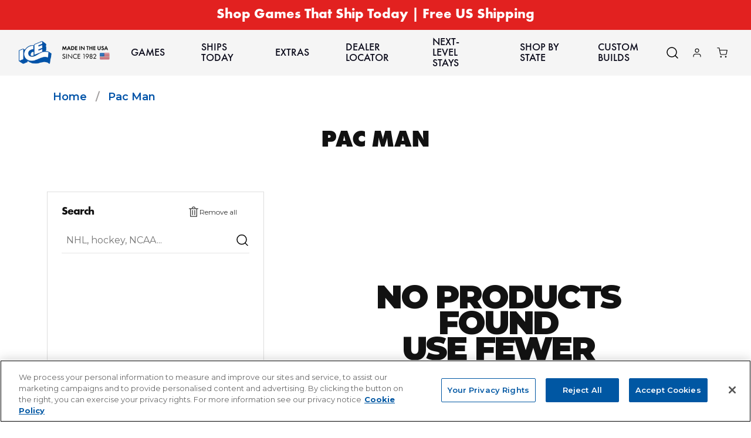

--- FILE ---
content_type: text/html; charset=utf-8
request_url: https://homearcadegames.com/en-ca/collections/pac-man
body_size: 53201
content:
<!doctype html>
<html class="no-js" lang="en">
  <head>
    <script>
      // Define dataLayer and the gtag function.
      window.dataLayer = window.dataLayer || [];
      function gtag(){dataLayer.push(arguments);}
      // Default consent
      gtag('consent', 'default', {
            ad_storage: 'granted',
            analytics_storage: 'granted',
            functionality_storage: 'granted',
            personalization_storage: 'granted',
            security_storage: 'granted',  
            ad_user_data: 'granted',
            ad_personalization: 'granted',
            wait_for_update: 500
      });
    </script>
    <!-- Google Tag Manager -->
    <script>(function(w,d,s,l,i){w[l]=w[l]||[];w[l].push({'gtm.start':
    new Date().getTime(),event:'gtm.js'});var f=d.getElementsByTagName(s)[0],
    j=d.createElement(s),dl=l!='dataLayer'?'&l='+l:'';j.async=true;j.src=
    'https://www.googletagmanager.com/gtm.js?id='+i+dl;f.parentNode.insertBefore(j,f);
    })(window,document,'script','dataLayer','GTM-WHC9XPVT');</script>
    <!-- End Google Tag Manager -->
    <link rel="preconnect dns-prefetch" href="https://api.config-security.com/" crossorigin>
    <link rel="preconnect dns-prefetch" href="https://conf.config-security.com/" crossorigin>
    <link rel="preconnect dns-prefetch" href="https://whale.camera/" crossorigin>
    <script>
      /* >> TriplePixel :: start*/
      (window.TriplePixelData = {
        TripleName: 'homearcadegames.myshopify.com',
        ver: '2.12',
        plat: 'SHOPIFY',
        isHeadless: false,
      }),
        (function (W, H, A, L, E, _, B, N) {
          function O(U, T, P, H, R) {
            void 0 === R && (R = !1),
              (H = new XMLHttpRequest()),
              P ? (H.open('POST', U, !0), H.setRequestHeader('Content-Type', 'text/plain')) : H.open('GET', U, !0),
              H.send(JSON.stringify(P || {})),
              (H.onreadystatechange = function () {
                4 === H.readyState && 200 === H.status
                  ? ((R = H.responseText), U.includes('.txt') ? eval(R) : P || (N[B] = R))
                  : (299 < H.status || H.status < 200) && T && !R && ((R = !0), O(U, T - 1, P));
              });
          }
          if (((N = window), !N[H + 'sn'])) {
            (N[H + 'sn'] = 1),
              (L = function () {
                return Date.now().toString(36) + '_' + Math.random().toString(36);
              });
            try {
              A.setItem(H, 1 + (0 | A.getItem(H) || 0)),
                (E = JSON.parse(A.getItem(H + 'U') || '[]')).push({
                  u: location.href,
                  r: document.referrer,
                  t: Date.now(),
                  id: L(),
                }),
                A.setItem(H + 'U', JSON.stringify(E));
            } catch (e) {}
            var i, m, p;
            A.getItem('"!nC`') ||
              ((_ = A),
              (A = N),
              A[H] ||
                ((E = A[H] =
                  function (t, e, a) {
                    return (
                      void 0 === a && (a = []),
                      'State' == t ? E.s : ((W = L()), (E._q = E._q || []).push([W, t, e].concat(a)), W)
                    );
                  }),
                (E.s = 'Installed'),
                (E._q = []),
                (E.ch = W),
                (B = 'configSecurityConfModel'),
                (N[B] = 1),
                O('https://conf.config-security.com/model', 5),
                (i = L()),
                (m = A[atob('c2NyZWVu')]),
                _.setItem('di_pmt_wt', i),
                (p = {
                  id: i,
                  action: 'profile',
                  avatar: _.getItem('auth-security_rand_salt_'),
                  time: m[atob('d2lkdGg=')] + ':' + m[atob('aGVpZ2h0')],
                  host: A.TriplePixelData.TripleName,
                  plat: A.TriplePixelData.plat,
                  url: window.location.href,
                  ref: document.referrer,
                  ver: A.TriplePixelData.ver,
                }),
                O('https://api.config-security.com/event', 5, p),
                O('https://whale.camera/live/dot.txt', 5)));
          }
        })('', 'TriplePixel', localStorage);
      /* << TriplePixel :: end*/
    </script>

    <script src="//homearcadegames.com/cdn/shop/t/256/assets/custom.js?v=176825909033699838351763571405" defer></script>

    <script>
      /* >> TriplePixel :: start*/
      (window.TriplePixelData = {
        TripleName: 'homearcadegames.myshopify.com',
        ver: '2.11',
        plat: 'SHOPIFY',
        isHeadless: false,
      }),
        (function (W, H, A, L, E, _, B, N) {
          function O(U, T, P, H, R) {
            void 0 === R && (R = !1),
              (H = new XMLHttpRequest()),
              P
                ? (H.open('POST', U, !0), H.setRequestHeader('Content-Type', 'application/json'))
                : H.open('GET', U, !0),
              H.send(JSON.stringify(P || {})),
              (H.onreadystatechange = function () {
                4 === H.readyState && 200 === H.status
                  ? ((R = H.responseText), U.includes('.txt') ? eval(R) : P || (N[B] = R))
                  : (299 < H.status || H.status < 200) && T && !R && ((R = !0), O(U, T - 1));
              });
          }
          if (((N = window), !N[H + 'sn'])) {
            (N[H + 'sn'] = 1),
              (L = function () {
                return Date.now().toString(36) + '_' + Math.random().toString(36);
              });
            try {
              A.setItem(H, 1 + (0 | A.getItem(H) || 0)),
                (E = JSON.parse(A.getItem(H + 'U') || '[]')).push({
                  u: location.href,
                  r: document.referrer,
                  t: Date.now(),
                  id: L(),
                }),
                A.setItem(H + 'U', JSON.stringify(E));
            } catch (e) {}
            var i, m, p;
            A.getItem('"!nC`') ||
              ((_ = A),
              (A = N),
              A[H] ||
                ((E = A[H] =
                  function (t, e, a) {
                    return (
                      void 0 === a && (a = []),
                      'State' == t ? E.s : ((W = L()), (E._q = E._q || []).push([W, t, e].concat(a)), W)
                    );
                  }),
                (E.s = 'Installed'),
                (E._q = []),
                (E.ch = W),
                (B = 'configSecurityConfModel'),
                (N[B] = 1),
                O('https://conf.config-security.com/model', 5),
                (i = L()),
                (m = A[atob('c2NyZWVu')]),
                _.setItem('di_pmt_wt', i),
                (p = {
                  id: i,
                  action: 'profile',
                  avatar: _.getItem('auth-security_rand_salt_'),
                  time: m[atob('d2lkdGg=')] + ':' + m[atob('aGVpZ2h0')],
                  host: A.TriplePixelData.TripleName,
                  plat: A.TriplePixelData.plat,
                  url: window.location.href,
                  ref: document.referrer,
                  ver: A.TriplePixelData.ver,
                }),
                O('https://api.config-security.com/event', 5, p),
                O('https://whale.camera/live/dot.txt', 5)));
          }
        })('', 'TriplePixel', localStorage);
      /* << TriplePixel :: end*/
    </script>
    <script
      async="async"
      src="https://static.mobilemonkey.com/js/mm_a98f7cde-dc26-49a8-b075-d53c03b16ada-33657371.js"
    ></script>
    
    
    
  
    <meta charset="utf-8">
    <meta http-equiv="X-UA-Compatible" content="IE=edge">
    <meta name="viewport" content="width=device-width,initial-scale=1">
    
    <meta name="theme-color" content="">
    <link rel="canonical" href="https://homearcadegames.com/en-ca/collections/pac-man">
    <link
      rel="preconnect"
      href="https://cdn.shopify.com"
      crossorigin
    ><link
        rel="icon"
        type="image/png"
        href="//homearcadegames.com/cdn/shop/files/ICE-Favicon.png?crop=center&height=32&v=1738582597&width=32"
      ><link
        rel="preconnect"
        href="https://fonts.shopifycdn.com"
        crossorigin
      ><title>
      Pac Man

        &ndash; Home Arcade Games</title>

    

    

<meta property="og:site_name" content="Home Arcade Games">
<meta property="og:url" content="https://homearcadegames.com/en-ca/collections/pac-man">
<meta property="og:title" content="Pac Man">
<meta property="og:type" content="website">
<meta property="og:description" content="Take your home arcade to the next level, ICE has brought together all the favorites in one place! The best arcade games are now available for your home – purchase online today!"><meta name="twitter:site" content="@homearcadegames"><meta name="twitter:card" content="summary_large_image">
<meta name="twitter:title" content="Pac Man">
<meta name="twitter:description" content="Take your home arcade to the next level, ICE has brought together all the favorites in one place! The best arcade games are now available for your home – purchase online today!">


    <script src="//homearcadegames.com/cdn/shop/t/256/assets/global.js?v=180207575902542957561763571405" defer="defer"></script>
    <script src="//homearcadegames.com/cdn/shop/t/256/assets/quick-add.js?v=27772443366422058231763571405" defer="defer"></script>
    <script>window.performance && window.performance.mark && window.performance.mark('shopify.content_for_header.start');</script><meta name="google-site-verification" content="XRwZeiCVKumBDLJeTT3boRAE30kZyxABqQXmAHKA6bA">
<meta id="shopify-digital-wallet" name="shopify-digital-wallet" content="/55642161304/digital_wallets/dialog">
<meta name="shopify-checkout-api-token" content="7e15ef07d5b4d58de678ca0497e7688f">
<meta id="in-context-paypal-metadata" data-shop-id="55642161304" data-venmo-supported="false" data-environment="production" data-locale="en_US" data-paypal-v4="true" data-currency="USD">
<link rel="alternate" type="application/atom+xml" title="Feed" href="/en-ca/collections/pac-man.atom" />
<link rel="alternate" hreflang="x-default" href="https://homearcadegames.com/collections/pac-man">
<link rel="alternate" hreflang="en-CA" href="https://homearcadegames.com/en-ca/collections/pac-man">
<link rel="alternate" hreflang="en-US" href="https://homearcadegames.com/collections/pac-man">
<link rel="alternate" type="application/json+oembed" href="https://homearcadegames.com/en-ca/collections/pac-man.oembed">
<script async="async" src="/checkouts/internal/preloads.js?locale=en-CA"></script>
<link rel="preconnect" href="https://shop.app" crossorigin="anonymous">
<script async="async" src="https://shop.app/checkouts/internal/preloads.js?locale=en-CA&shop_id=55642161304" crossorigin="anonymous"></script>
<script id="apple-pay-shop-capabilities" type="application/json">{"shopId":55642161304,"countryCode":"US","currencyCode":"USD","merchantCapabilities":["supports3DS"],"merchantId":"gid:\/\/shopify\/Shop\/55642161304","merchantName":"Home Arcade Games","requiredBillingContactFields":["postalAddress","email","phone"],"requiredShippingContactFields":["postalAddress","email","phone"],"shippingType":"shipping","supportedNetworks":["visa","masterCard","amex","discover","elo","jcb"],"total":{"type":"pending","label":"Home Arcade Games","amount":"1.00"},"shopifyPaymentsEnabled":true,"supportsSubscriptions":true}</script>
<script id="shopify-features" type="application/json">{"accessToken":"7e15ef07d5b4d58de678ca0497e7688f","betas":["rich-media-storefront-analytics"],"domain":"homearcadegames.com","predictiveSearch":true,"shopId":55642161304,"locale":"en"}</script>
<script>var Shopify = Shopify || {};
Shopify.shop = "homearcadegames.myshopify.com";
Shopify.locale = "en";
Shopify.currency = {"active":"USD","rate":"1.0"};
Shopify.country = "CA";
Shopify.theme = {"name":"[P3] New Main Theme","id":151436165272,"schema_name":"Dawn","schema_version":"7.0.1","theme_store_id":null,"role":"main"};
Shopify.theme.handle = "null";
Shopify.theme.style = {"id":null,"handle":null};
Shopify.cdnHost = "homearcadegames.com/cdn";
Shopify.routes = Shopify.routes || {};
Shopify.routes.root = "/en-ca/";</script>
<script type="module">!function(o){(o.Shopify=o.Shopify||{}).modules=!0}(window);</script>
<script>!function(o){function n(){var o=[];function n(){o.push(Array.prototype.slice.apply(arguments))}return n.q=o,n}var t=o.Shopify=o.Shopify||{};t.loadFeatures=n(),t.autoloadFeatures=n()}(window);</script>
<script>
  window.ShopifyPay = window.ShopifyPay || {};
  window.ShopifyPay.apiHost = "shop.app\/pay";
  window.ShopifyPay.redirectState = null;
</script>
<script id="shop-js-analytics" type="application/json">{"pageType":"collection"}</script>
<script defer="defer" async type="module" src="//homearcadegames.com/cdn/shopifycloud/shop-js/modules/v2/client.init-shop-cart-sync_BT-GjEfc.en.esm.js"></script>
<script defer="defer" async type="module" src="//homearcadegames.com/cdn/shopifycloud/shop-js/modules/v2/chunk.common_D58fp_Oc.esm.js"></script>
<script defer="defer" async type="module" src="//homearcadegames.com/cdn/shopifycloud/shop-js/modules/v2/chunk.modal_xMitdFEc.esm.js"></script>
<script type="module">
  await import("//homearcadegames.com/cdn/shopifycloud/shop-js/modules/v2/client.init-shop-cart-sync_BT-GjEfc.en.esm.js");
await import("//homearcadegames.com/cdn/shopifycloud/shop-js/modules/v2/chunk.common_D58fp_Oc.esm.js");
await import("//homearcadegames.com/cdn/shopifycloud/shop-js/modules/v2/chunk.modal_xMitdFEc.esm.js");

  window.Shopify.SignInWithShop?.initShopCartSync?.({"fedCMEnabled":true,"windoidEnabled":true});

</script>
<script>
  window.Shopify = window.Shopify || {};
  if (!window.Shopify.featureAssets) window.Shopify.featureAssets = {};
  window.Shopify.featureAssets['shop-js'] = {"shop-cart-sync":["modules/v2/client.shop-cart-sync_DZOKe7Ll.en.esm.js","modules/v2/chunk.common_D58fp_Oc.esm.js","modules/v2/chunk.modal_xMitdFEc.esm.js"],"init-fed-cm":["modules/v2/client.init-fed-cm_B6oLuCjv.en.esm.js","modules/v2/chunk.common_D58fp_Oc.esm.js","modules/v2/chunk.modal_xMitdFEc.esm.js"],"shop-cash-offers":["modules/v2/client.shop-cash-offers_D2sdYoxE.en.esm.js","modules/v2/chunk.common_D58fp_Oc.esm.js","modules/v2/chunk.modal_xMitdFEc.esm.js"],"shop-login-button":["modules/v2/client.shop-login-button_QeVjl5Y3.en.esm.js","modules/v2/chunk.common_D58fp_Oc.esm.js","modules/v2/chunk.modal_xMitdFEc.esm.js"],"pay-button":["modules/v2/client.pay-button_DXTOsIq6.en.esm.js","modules/v2/chunk.common_D58fp_Oc.esm.js","modules/v2/chunk.modal_xMitdFEc.esm.js"],"shop-button":["modules/v2/client.shop-button_DQZHx9pm.en.esm.js","modules/v2/chunk.common_D58fp_Oc.esm.js","modules/v2/chunk.modal_xMitdFEc.esm.js"],"avatar":["modules/v2/client.avatar_BTnouDA3.en.esm.js"],"init-windoid":["modules/v2/client.init-windoid_CR1B-cfM.en.esm.js","modules/v2/chunk.common_D58fp_Oc.esm.js","modules/v2/chunk.modal_xMitdFEc.esm.js"],"init-shop-for-new-customer-accounts":["modules/v2/client.init-shop-for-new-customer-accounts_C_vY_xzh.en.esm.js","modules/v2/client.shop-login-button_QeVjl5Y3.en.esm.js","modules/v2/chunk.common_D58fp_Oc.esm.js","modules/v2/chunk.modal_xMitdFEc.esm.js"],"init-shop-email-lookup-coordinator":["modules/v2/client.init-shop-email-lookup-coordinator_BI7n9ZSv.en.esm.js","modules/v2/chunk.common_D58fp_Oc.esm.js","modules/v2/chunk.modal_xMitdFEc.esm.js"],"init-shop-cart-sync":["modules/v2/client.init-shop-cart-sync_BT-GjEfc.en.esm.js","modules/v2/chunk.common_D58fp_Oc.esm.js","modules/v2/chunk.modal_xMitdFEc.esm.js"],"shop-toast-manager":["modules/v2/client.shop-toast-manager_DiYdP3xc.en.esm.js","modules/v2/chunk.common_D58fp_Oc.esm.js","modules/v2/chunk.modal_xMitdFEc.esm.js"],"init-customer-accounts":["modules/v2/client.init-customer-accounts_D9ZNqS-Q.en.esm.js","modules/v2/client.shop-login-button_QeVjl5Y3.en.esm.js","modules/v2/chunk.common_D58fp_Oc.esm.js","modules/v2/chunk.modal_xMitdFEc.esm.js"],"init-customer-accounts-sign-up":["modules/v2/client.init-customer-accounts-sign-up_iGw4briv.en.esm.js","modules/v2/client.shop-login-button_QeVjl5Y3.en.esm.js","modules/v2/chunk.common_D58fp_Oc.esm.js","modules/v2/chunk.modal_xMitdFEc.esm.js"],"shop-follow-button":["modules/v2/client.shop-follow-button_CqMgW2wH.en.esm.js","modules/v2/chunk.common_D58fp_Oc.esm.js","modules/v2/chunk.modal_xMitdFEc.esm.js"],"checkout-modal":["modules/v2/client.checkout-modal_xHeaAweL.en.esm.js","modules/v2/chunk.common_D58fp_Oc.esm.js","modules/v2/chunk.modal_xMitdFEc.esm.js"],"shop-login":["modules/v2/client.shop-login_D91U-Q7h.en.esm.js","modules/v2/chunk.common_D58fp_Oc.esm.js","modules/v2/chunk.modal_xMitdFEc.esm.js"],"lead-capture":["modules/v2/client.lead-capture_BJmE1dJe.en.esm.js","modules/v2/chunk.common_D58fp_Oc.esm.js","modules/v2/chunk.modal_xMitdFEc.esm.js"],"payment-terms":["modules/v2/client.payment-terms_Ci9AEqFq.en.esm.js","modules/v2/chunk.common_D58fp_Oc.esm.js","modules/v2/chunk.modal_xMitdFEc.esm.js"]};
</script>
<script>(function() {
  var isLoaded = false;
  function asyncLoad() {
    if (isLoaded) return;
    isLoaded = true;
    var urls = ["https:\/\/cdn.shopify.com\/s\/files\/1\/0556\/4216\/1304\/t\/2\/assets\/affirmShopify.js?v=1635886665\u0026shop=homearcadegames.myshopify.com","\/\/shopify.privy.com\/widget.js?shop=homearcadegames.myshopify.com","https:\/\/cdn.weglot.com\/weglot_script_tag.js?shop=homearcadegames.myshopify.com","\/\/cdn.shopify.com\/proxy\/019510a84d3252022ff44b3be3fae515356ed75cfd6ea3b855cfc63ca1c4bca8\/static.cdn.printful.com\/static\/js\/external\/shopify-product-customizer.js?v=0.28\u0026shop=homearcadegames.myshopify.com\u0026sp-cache-control=cHVibGljLCBtYXgtYWdlPTkwMA","https:\/\/shopify-simplemaps.s3.amazonaws.com\/shared\/load_simplemaps.js?shop=homearcadegames.myshopify.com","https:\/\/web.shipscout.app\/app.min.js?shop=homearcadegames.myshopify.com#sc_start_1707408956012_sc_end","https:\/\/cdn.doofinder.com\/shopify\/doofinder-installed.js?shop=homearcadegames.myshopify.com","https:\/\/admin.revenuehunt.com\/embed.js?shop=homearcadegames.myshopify.com"];
    for (var i = 0; i < urls.length; i++) {
      var s = document.createElement('script');
      s.type = 'text/javascript';
      s.async = true;
      s.src = urls[i];
      var x = document.getElementsByTagName('script')[0];
      x.parentNode.insertBefore(s, x);
    }
  };
  if(window.attachEvent) {
    window.attachEvent('onload', asyncLoad);
  } else {
    window.addEventListener('load', asyncLoad, false);
  }
})();</script>
<script id="__st">var __st={"a":55642161304,"offset":-18000,"reqid":"9d254928-f32c-471f-a8c4-f2eb37dc17f0-1769436571","pageurl":"homearcadegames.com\/en-ca\/collections\/pac-man","u":"86413bae3373","p":"collection","rtyp":"collection","rid":287411830936};</script>
<script>window.ShopifyPaypalV4VisibilityTracking = true;</script>
<script id="captcha-bootstrap">!function(){'use strict';const t='contact',e='account',n='new_comment',o=[[t,t],['blogs',n],['comments',n],[t,'customer']],c=[[e,'customer_login'],[e,'guest_login'],[e,'recover_customer_password'],[e,'create_customer']],r=t=>t.map((([t,e])=>`form[action*='/${t}']:not([data-nocaptcha='true']) input[name='form_type'][value='${e}']`)).join(','),a=t=>()=>t?[...document.querySelectorAll(t)].map((t=>t.form)):[];function s(){const t=[...o],e=r(t);return a(e)}const i='password',u='form_key',d=['recaptcha-v3-token','g-recaptcha-response','h-captcha-response',i],f=()=>{try{return window.sessionStorage}catch{return}},m='__shopify_v',_=t=>t.elements[u];function p(t,e,n=!1){try{const o=window.sessionStorage,c=JSON.parse(o.getItem(e)),{data:r}=function(t){const{data:e,action:n}=t;return t[m]||n?{data:e,action:n}:{data:t,action:n}}(c);for(const[e,n]of Object.entries(r))t.elements[e]&&(t.elements[e].value=n);n&&o.removeItem(e)}catch(o){console.error('form repopulation failed',{error:o})}}const l='form_type',E='cptcha';function T(t){t.dataset[E]=!0}const w=window,h=w.document,L='Shopify',v='ce_forms',y='captcha';let A=!1;((t,e)=>{const n=(g='f06e6c50-85a8-45c8-87d0-21a2b65856fe',I='https://cdn.shopify.com/shopifycloud/storefront-forms-hcaptcha/ce_storefront_forms_captcha_hcaptcha.v1.5.2.iife.js',D={infoText:'Protected by hCaptcha',privacyText:'Privacy',termsText:'Terms'},(t,e,n)=>{const o=w[L][v],c=o.bindForm;if(c)return c(t,g,e,D).then(n);var r;o.q.push([[t,g,e,D],n]),r=I,A||(h.body.append(Object.assign(h.createElement('script'),{id:'captcha-provider',async:!0,src:r})),A=!0)});var g,I,D;w[L]=w[L]||{},w[L][v]=w[L][v]||{},w[L][v].q=[],w[L][y]=w[L][y]||{},w[L][y].protect=function(t,e){n(t,void 0,e),T(t)},Object.freeze(w[L][y]),function(t,e,n,w,h,L){const[v,y,A,g]=function(t,e,n){const i=e?o:[],u=t?c:[],d=[...i,...u],f=r(d),m=r(i),_=r(d.filter((([t,e])=>n.includes(e))));return[a(f),a(m),a(_),s()]}(w,h,L),I=t=>{const e=t.target;return e instanceof HTMLFormElement?e:e&&e.form},D=t=>v().includes(t);t.addEventListener('submit',(t=>{const e=I(t);if(!e)return;const n=D(e)&&!e.dataset.hcaptchaBound&&!e.dataset.recaptchaBound,o=_(e),c=g().includes(e)&&(!o||!o.value);(n||c)&&t.preventDefault(),c&&!n&&(function(t){try{if(!f())return;!function(t){const e=f();if(!e)return;const n=_(t);if(!n)return;const o=n.value;o&&e.removeItem(o)}(t);const e=Array.from(Array(32),(()=>Math.random().toString(36)[2])).join('');!function(t,e){_(t)||t.append(Object.assign(document.createElement('input'),{type:'hidden',name:u})),t.elements[u].value=e}(t,e),function(t,e){const n=f();if(!n)return;const o=[...t.querySelectorAll(`input[type='${i}']`)].map((({name:t})=>t)),c=[...d,...o],r={};for(const[a,s]of new FormData(t).entries())c.includes(a)||(r[a]=s);n.setItem(e,JSON.stringify({[m]:1,action:t.action,data:r}))}(t,e)}catch(e){console.error('failed to persist form',e)}}(e),e.submit())}));const S=(t,e)=>{t&&!t.dataset[E]&&(n(t,e.some((e=>e===t))),T(t))};for(const o of['focusin','change'])t.addEventListener(o,(t=>{const e=I(t);D(e)&&S(e,y())}));const B=e.get('form_key'),M=e.get(l),P=B&&M;t.addEventListener('DOMContentLoaded',(()=>{const t=y();if(P)for(const e of t)e.elements[l].value===M&&p(e,B);[...new Set([...A(),...v().filter((t=>'true'===t.dataset.shopifyCaptcha))])].forEach((e=>S(e,t)))}))}(h,new URLSearchParams(w.location.search),n,t,e,['guest_login'])})(!0,!0)}();</script>
<script integrity="sha256-4kQ18oKyAcykRKYeNunJcIwy7WH5gtpwJnB7kiuLZ1E=" data-source-attribution="shopify.loadfeatures" defer="defer" src="//homearcadegames.com/cdn/shopifycloud/storefront/assets/storefront/load_feature-a0a9edcb.js" crossorigin="anonymous"></script>
<script crossorigin="anonymous" defer="defer" src="//homearcadegames.com/cdn/shopifycloud/storefront/assets/shopify_pay/storefront-65b4c6d7.js?v=20250812"></script>
<script data-source-attribution="shopify.dynamic_checkout.dynamic.init">var Shopify=Shopify||{};Shopify.PaymentButton=Shopify.PaymentButton||{isStorefrontPortableWallets:!0,init:function(){window.Shopify.PaymentButton.init=function(){};var t=document.createElement("script");t.src="https://homearcadegames.com/cdn/shopifycloud/portable-wallets/latest/portable-wallets.en.js",t.type="module",document.head.appendChild(t)}};
</script>
<script data-source-attribution="shopify.dynamic_checkout.buyer_consent">
  function portableWalletsHideBuyerConsent(e){var t=document.getElementById("shopify-buyer-consent"),n=document.getElementById("shopify-subscription-policy-button");t&&n&&(t.classList.add("hidden"),t.setAttribute("aria-hidden","true"),n.removeEventListener("click",e))}function portableWalletsShowBuyerConsent(e){var t=document.getElementById("shopify-buyer-consent"),n=document.getElementById("shopify-subscription-policy-button");t&&n&&(t.classList.remove("hidden"),t.removeAttribute("aria-hidden"),n.addEventListener("click",e))}window.Shopify?.PaymentButton&&(window.Shopify.PaymentButton.hideBuyerConsent=portableWalletsHideBuyerConsent,window.Shopify.PaymentButton.showBuyerConsent=portableWalletsShowBuyerConsent);
</script>
<script data-source-attribution="shopify.dynamic_checkout.cart.bootstrap">document.addEventListener("DOMContentLoaded",(function(){function t(){return document.querySelector("shopify-accelerated-checkout-cart, shopify-accelerated-checkout")}if(t())Shopify.PaymentButton.init();else{new MutationObserver((function(e,n){t()&&(Shopify.PaymentButton.init(),n.disconnect())})).observe(document.body,{childList:!0,subtree:!0})}}));
</script>
<link id="shopify-accelerated-checkout-styles" rel="stylesheet" media="screen" href="https://homearcadegames.com/cdn/shopifycloud/portable-wallets/latest/accelerated-checkout-backwards-compat.css" crossorigin="anonymous">
<style id="shopify-accelerated-checkout-cart">
        #shopify-buyer-consent {
  margin-top: 1em;
  display: inline-block;
  width: 100%;
}

#shopify-buyer-consent.hidden {
  display: none;
}

#shopify-subscription-policy-button {
  background: none;
  border: none;
  padding: 0;
  text-decoration: underline;
  font-size: inherit;
  cursor: pointer;
}

#shopify-subscription-policy-button::before {
  box-shadow: none;
}

      </style>
<script id="sections-script" data-sections="main-collection-header,header,footer" defer="defer" src="//homearcadegames.com/cdn/shop/t/256/compiled_assets/scripts.js?v=152746"></script>
<script>window.performance && window.performance.mark && window.performance.mark('shopify.content_for_header.end');</script>


    <style data-shopify>
        @font-face {
  font-family: Montserrat;
  font-weight: 400;
  font-style: normal;
  font-display: swap;
  src: url("//homearcadegames.com/cdn/fonts/montserrat/montserrat_n4.81949fa0ac9fd2021e16436151e8eaa539321637.woff2") format("woff2"),
       url("//homearcadegames.com/cdn/fonts/montserrat/montserrat_n4.a6c632ca7b62da89c3594789ba828388aac693fe.woff") format("woff");
}

        @font-face {
  font-family: Montserrat;
  font-weight: 700;
  font-style: normal;
  font-display: swap;
  src: url("//homearcadegames.com/cdn/fonts/montserrat/montserrat_n7.3c434e22befd5c18a6b4afadb1e3d77c128c7939.woff2") format("woff2"),
       url("//homearcadegames.com/cdn/fonts/montserrat/montserrat_n7.5d9fa6e2cae713c8fb539a9876489d86207fe957.woff") format("woff");
}

        @font-face {
  font-family: Montserrat;
  font-weight: 400;
  font-style: italic;
  font-display: swap;
  src: url("//homearcadegames.com/cdn/fonts/montserrat/montserrat_i4.5a4ea298b4789e064f62a29aafc18d41f09ae59b.woff2") format("woff2"),
       url("//homearcadegames.com/cdn/fonts/montserrat/montserrat_i4.072b5869c5e0ed5b9d2021e4c2af132e16681ad2.woff") format("woff");
}

        @font-face {
  font-family: Montserrat;
  font-weight: 700;
  font-style: italic;
  font-display: swap;
  src: url("//homearcadegames.com/cdn/fonts/montserrat/montserrat_i7.a0d4a463df4f146567d871890ffb3c80408e7732.woff2") format("woff2"),
       url("//homearcadegames.com/cdn/fonts/montserrat/montserrat_i7.f6ec9f2a0681acc6f8152c40921d2a4d2e1a2c78.woff") format("woff");
}

        @font-face {
  font-family: Montserrat;
  font-weight: 400;
  font-style: normal;
  font-display: swap;
  src: url("//homearcadegames.com/cdn/fonts/montserrat/montserrat_n4.81949fa0ac9fd2021e16436151e8eaa539321637.woff2") format("woff2"),
       url("//homearcadegames.com/cdn/fonts/montserrat/montserrat_n4.a6c632ca7b62da89c3594789ba828388aac693fe.woff") format("woff");
}


        :root  {
          --font-body-family: Montserrat
          , sans-serif;
          --font-body-style: normal;
          --font-body-weight: 400;
          --font-body-weight-bold: 700;

          --font-heading-family: Montserrat
          , sans-serif;
          --font-heading-style: normal;
          --font-heading-weight: 400;

          --font-body-scale: 1.0;
          --font-heading-scale: 1.0;
          --color-base-text: 18
          , 18
          , 18;
          --color-shadow: 18
          , 18
          , 18;
          --color-base-background-1: 255
          , 255
          , 255;
          --color-base-background-2: 243
          , 243
          , 243;
          --color-base-solid-button-labels: 255
          , 255
          , 255;
          --color-base-outline-button-labels: 18
          , 18
          , 18;
          --color-base-accent-1: 18
          , 18
          , 18;
          --color-base-accent-2: 29
          , 133
          , 237;
          --payment-terms-background-color: #ffffff;

          --gradient-base-background-1: 
            #ffffff;
          --gradient-base-background-2: 
            #f3f3f3;
          --gradient-base-accent-1: 
            #121212;
          --gradient-base-accent-2: 
            #1d85ed;

          --media-padding: px;
          --media-border-opacity: 0.05;
          --media-border-width: 1px;
          --media-radius: 0px;
          --media-shadow-opacity: 0.0;
          --media-shadow-horizontal-offset: 0px;
          --media-shadow-vertical-offset: 4px;
          --media-shadow-blur-radius: 5px;
          --media-shadow-visible: 
            0;

          --page-width: 160rem;
          --page-width-margin: 
            0rem;

          --product-card-image-padding: 0.0rem;
          --product-card-corner-radius: 0.0rem;
          --product-card-text-alignment: left;
          --product-card-border-width: 0.0rem;
          --product-card-border-opacity: 0.1;
          --product-card-shadow-opacity: 0.0;
          --product-card-shadow-visible: 
            0;
          --product-card-shadow-horizontal-offset: 0.0rem;
          --product-card-shadow-vertical-offset: 0.4rem;
          --product-card-shadow-blur-radius: 0.5rem;

          --collection-card-image-padding: 0.0rem;
          --collection-card-corner-radius: 0.0rem;
          --collection-card-text-alignment: left;
          --collection-card-border-width: 0.0rem;
          --collection-card-border-opacity: 0.1;
          --collection-card-shadow-opacity: 0.0;
          --collection-card-shadow-visible: 
            0;
          --collection-card-shadow-horizontal-offset: 0.0rem;
          --collection-card-shadow-vertical-offset: 0.4rem;
          --collection-card-shadow-blur-radius: 0.5rem;

          --blog-card-image-padding: 0.0rem;
          --blog-card-corner-radius: 0.0rem;
          --blog-card-text-alignment: left;
          --blog-card-border-width: 0.0rem;
          --blog-card-border-opacity: 0.1;
          --blog-card-shadow-opacity: 0.0;
          --blog-card-shadow-visible: 
            0;
          --blog-card-shadow-horizontal-offset: 0.0rem;
          --blog-card-shadow-vertical-offset: 0.4rem;
          --blog-card-shadow-blur-radius: 0.5rem;

          --badge-corner-radius: 4.0rem;

          --popup-border-width: 1px;
          --popup-border-opacity: 0.1;
          --popup-corner-radius: 0px;
          --popup-shadow-opacity: 0.0;
          --popup-shadow-horizontal-offset: 0px;
          --popup-shadow-vertical-offset: 4px;
          --popup-shadow-blur-radius: 5px;

          --drawer-border-width: 1px;
          --drawer-border-opacity: 0.1;
          --drawer-shadow-opacity: 0.0;
          --drawer-shadow-horizontal-offset: 0px;
          --drawer-shadow-vertical-offset: 4px;
          --drawer-shadow-blur-radius: 5px;

          --spacing-sections-desktop: 0px;
          --spacing-sections-mobile: 
            0px;

          --grid-desktop-vertical-spacing: 8px;
          --grid-desktop-horizontal-spacing: 8px;
          --grid-mobile-vertical-spacing: 4px;
          --grid-mobile-horizontal-spacing: 4px;

          --text-boxes-border-opacity: 0.1;
          --text-boxes-border-width: 0px;
          --text-boxes-radius: 0px;
          --text-boxes-shadow-opacity: 0.0;
          --text-boxes-shadow-visible: 
            0;
          --text-boxes-shadow-horizontal-offset: 0px;
          --text-boxes-shadow-vertical-offset: 4px;
          --text-boxes-shadow-blur-radius: 5px;

          --buttons-radius: 0px;
          --buttons-radius-outset: 
            0px;
          --buttons-border-width: 
            1px;
          --buttons-border-opacity: 1.0;
          --buttons-shadow-opacity: 0.0;
          --buttons-shadow-visible: 
            0;
          --buttons-shadow-horizontal-offset: 0px;
          --buttons-shadow-vertical-offset: 4px;
          --buttons-shadow-blur-radius: 5px;
          --buttons-border-offset: 
            0px;

          --inputs-radius: 0px;
          --inputs-border-width: 1px;
          --inputs-border-opacity: 0.55;
          --inputs-shadow-opacity: 0.0;
          --inputs-shadow-horizontal-offset: 0px;
          --inputs-margin-offset: 
            0px;
          --inputs-shadow-vertical-offset: 4px;
          --inputs-shadow-blur-radius: 5px;
          --inputs-radius-outset: 
            0px;

          --variant-pills-radius: 40px;
          --variant-pills-border-width: 1px;
          --variant-pills-border-opacity: 0.55;
          --variant-pills-shadow-opacity: 0.0;
          --variant-pills-shadow-horizontal-offset: 0px;
          --variant-pills-shadow-vertical-offset: 4px;
          --variant-pills-shadow-blur-radius: 5px;
        }

        *,
        *::before,
        *::after {
          box-sizing: inherit;
        }

        html {
          box-sizing: border-box;
          font-size: calc(var(--font-size-base) * 1px);
          height: 100%;
        }

        body {
          display: grid;
          grid-template-rows: auto auto 1fr auto;
          grid-template-columns: 100%;
          min-height: 100%;
          margin: 0;
          font-size: 1.5rem;
          line-height: 1.3;
          font-family: var(--font-body-family);
          font-style: var(--font-body-style);
          font-weight: var(--font-body-weight);
        }

        @media screen and (min-width: 750px) {
          body {
            font-size: 1.6rem;
          }
        }
      }
    </style>
    <link rel="stylesheet" href="https://cdn.jsdelivr.net/npm/swiper@8/swiper-bundle.min.css">
    <link
      href="https://fonts.googleapis.com/css2?family=Montserrat:wght@100;400;600;700;900&display=swap"
      rel="stylesheet"
    >
    <script src="https://cdn.jsdelivr.net/npm/swiper@8/swiper-bundle.min.js"></script>
    <link
      rel="stylesheet"
      href="https://cdn.jsdelivr.net/npm/@fortawesome/fontawesome-free@5.15.3/css/all.min.css"
      crossorigin="anonymous"
    >
    <link href="//homearcadegames.com/cdn/shop/t/256/assets/fonts.css?v=80243150743491705361763571405" rel="stylesheet" type="text/css" media="all" />
    <link href="//homearcadegames.com/cdn/shop/t/256/assets/base.css?v=179242891412168998501763571405" rel="stylesheet" type="text/css" media="all" />
    <link href="//homearcadegames.com/cdn/shop/t/256/assets/custom.css?v=144381619413983643031763571405" rel="stylesheet" type="text/css" media="all" />
    <link href="//homearcadegames.com/cdn/shop/t/256/assets/theme.css?v=169938207941004530111763571405" rel="stylesheet" type="text/css" media="all" />
    <link rel="stylesheet" href="//homearcadegames.com/cdn/shop/t/256/assets/quick-add.css?v=112751411263737584351763571405" media="print" onload="this.media='all'"><link
        rel="preload"
        as="font"
        href="//homearcadegames.com/cdn/fonts/montserrat/montserrat_n4.81949fa0ac9fd2021e16436151e8eaa539321637.woff2"
        type="font/woff2"
        crossorigin
      ><link
        rel="preload"
        as="font"
        href="//homearcadegames.com/cdn/fonts/montserrat/montserrat_n4.81949fa0ac9fd2021e16436151e8eaa539321637.woff2"
        type="font/woff2"
        crossorigin
      ><link
        rel="stylesheet"
        href="//homearcadegames.com/cdn/shop/t/256/assets/component-predictive-search.css?v=71030456299060333451763571405"
        media="print"
        onload="this.media='all'"
      ><script>
      document.documentElement.className = document.documentElement.className.replace('no-js', 'js');
      if (Shopify.designMode) {
        document.documentElement.classList.add('shopify-design-mode');
      }
    </script>

    
    
<script>
  function fn() {
    if (typeof BSS_SL.configData == 'undefined') {
      if (window.location.pathname == '/pages/store-locator') {
        document.getElementById('PageContainer').remove();
      }
    }
  }
  if (document.readyState === 'complete' || document.readyState === 'interactive') {
    setTimeout(fn, 1);
  } else {
    document.addEventListener('DOMContentLoaded', fn);
  }
</script>


  <script
    id="bss-store-locator-cluster"
    src="https://developers.google.com/maps/documentation/javascript/examples/markerclusterer/markerclusterer.js"
  ></script>


    <script id="bss-locator-config-setting">
  if (typeof BSS_SL == 'undefined') {
    var BSS_SL = {};
  }
  BSS_SL.configSetting = [
    { featureType: 'all', elementType: 'geometry', stylers: [{ color: '#202c3e' }] },
    {
      featureType: 'all',
      elementType: 'labels.text.fill',
      stylers: [{ gamma: 0.01 }, { lightness: 20 }, { weight: '1.39' }, { color: '#ffffff' }],
    },
    {
      featureType: 'all',
      elementType: 'labels.text.stroke',
      stylers: [{ weight: '0.96' }, { saturation: '9' }, { visibility: 'on' }, { color: '#000000' }],
    },
    { featureType: 'all', elementType: 'labels.icon', stylers: [{ visibility: 'off' }] },
    {
      featureType: 'landscape',
      elementType: 'geometry',
      stylers: [{ lightness: 30 }, { saturation: '9' }, { color: '#29446b' }],
    },
    { featureType: 'poi', elementType: 'geometry', stylers: [{ saturation: 20 }] },
    { featureType: 'poi.park', elementType: 'geometry', stylers: [{ lightness: 20 }, { saturation: -20 }] },
    { featureType: 'road', elementType: 'geometry', stylers: [{ lightness: 10 }, { saturation: -30 }] },
    { featureType: 'road', elementType: 'geometry.fill', stylers: [{ color: '#193a55' }] },
    {
      featureType: 'road',
      elementType: 'geometry.stroke',
      stylers: [{ saturation: 25 }, { lightness: 25 }, { weight: '0.01' }],
    },
    { featureType: 'water', elementType: 'all', stylers: [{ lightness: -20 }] },
  ];
</script>
<script
  id="bss-locator-clusterer"
  src="https://developers.google.com/maps/documentation/javascript/examples/markerclusterer/markerclusterer.js"
></script>


  <script type="text/javascript" src="https://cdn.shopify.com/s/files/1/0556/4216/1304/files/mapdata.js?v=1712774502" defer></script>		
  <script  type="text/javascript" src="https://cdn.shopify.com/s/files/1/0556/4216/1304/files/namap.js?v=1712774503" defer></script>

    <script type="text/javascript">
      (function(c,l,a,r,i,t,y){
          c[a]=c[a]||function(){(c[a].q=c[a].q||[]).push(arguments)};
          t=l.createElement(r);t.async=1;t.src="https://www.clarity.ms/tag/"+i;
          y=l.getElementsByTagName(r)[0];y.parentNode.insertBefore(t,y);
      })(window, document, "clarity", "script", "rjjyj960pm");
  </script>

    
  <!-- BEGIN app block: shopify://apps/triplewhale/blocks/triple_pixel_snippet/483d496b-3f1a-4609-aea7-8eee3b6b7a2a --><link rel='preconnect dns-prefetch' href='https://api.config-security.com/' crossorigin />
<link rel='preconnect dns-prefetch' href='https://conf.config-security.com/' crossorigin />
<script>
/* >> TriplePixel :: start*/
window.TriplePixelData={TripleName:"homearcadegames.myshopify.com",ver:"2.16",plat:"SHOPIFY",isHeadless:false,src:'SHOPIFY_EXT',product:{id:"",name:``,price:"",variant:""},search:"",collection:"287411830936",cart:"drawer",template:"collection",curr:"USD" || "USD"},function(W,H,A,L,E,_,B,N){function O(U,T,P,H,R){void 0===R&&(R=!1),H=new XMLHttpRequest,P?(H.open("POST",U,!0),H.setRequestHeader("Content-Type","text/plain")):H.open("GET",U,!0),H.send(JSON.stringify(P||{})),H.onreadystatechange=function(){4===H.readyState&&200===H.status?(R=H.responseText,U.includes("/first")?eval(R):P||(N[B]=R)):(299<H.status||H.status<200)&&T&&!R&&(R=!0,O(U,T-1,P))}}if(N=window,!N[H+"sn"]){N[H+"sn"]=1,L=function(){return Date.now().toString(36)+"_"+Math.random().toString(36)};try{A.setItem(H,1+(0|A.getItem(H)||0)),(E=JSON.parse(A.getItem(H+"U")||"[]")).push({u:location.href,r:document.referrer,t:Date.now(),id:L()}),A.setItem(H+"U",JSON.stringify(E))}catch(e){}var i,m,p;A.getItem('"!nC`')||(_=A,A=N,A[H]||(E=A[H]=function(t,e,i){return void 0===i&&(i=[]),"State"==t?E.s:(W=L(),(E._q=E._q||[]).push([W,t,e].concat(i)),W)},E.s="Installed",E._q=[],E.ch=W,B="configSecurityConfModel",N[B]=1,O("https://conf.config-security.com/model",5),i=L(),m=A[atob("c2NyZWVu")],_.setItem("di_pmt_wt",i),p={id:i,action:"profile",avatar:_.getItem("auth-security_rand_salt_"),time:m[atob("d2lkdGg=")]+":"+m[atob("aGVpZ2h0")],host:A.TriplePixelData.TripleName,plat:A.TriplePixelData.plat,url:window.location.href.slice(0,500),ref:document.referrer,ver:A.TriplePixelData.ver},O("https://api.config-security.com/event",5,p),O("https://api.config-security.com/first?host=".concat(p.host,"&plat=").concat(p.plat),5)))}}("","TriplePixel",localStorage);
/* << TriplePixel :: end*/
</script>



<!-- END app block --><!-- BEGIN app block: shopify://apps/optimonk-popup-cro-a-b-test/blocks/app-embed/0b488be1-fc0a-4fe6-8793-f2bef383dba8 -->
<script async src="https://onsite.optimonk.com/script.js?account=199978&origin=shopify-app-embed-block"></script>




<!-- END app block --><!-- BEGIN app block: shopify://apps/klaviyo-email-marketing-sms/blocks/klaviyo-onsite-embed/2632fe16-c075-4321-a88b-50b567f42507 -->












  <script async src="https://static.klaviyo.com/onsite/js/XsR9ZL/klaviyo.js?company_id=XsR9ZL"></script>
  <script>!function(){if(!window.klaviyo){window._klOnsite=window._klOnsite||[];try{window.klaviyo=new Proxy({},{get:function(n,i){return"push"===i?function(){var n;(n=window._klOnsite).push.apply(n,arguments)}:function(){for(var n=arguments.length,o=new Array(n),w=0;w<n;w++)o[w]=arguments[w];var t="function"==typeof o[o.length-1]?o.pop():void 0,e=new Promise((function(n){window._klOnsite.push([i].concat(o,[function(i){t&&t(i),n(i)}]))}));return e}}})}catch(n){window.klaviyo=window.klaviyo||[],window.klaviyo.push=function(){var n;(n=window._klOnsite).push.apply(n,arguments)}}}}();</script>

  




  <script>
    window.klaviyoReviewsProductDesignMode = false
  </script>







<!-- END app block --><!-- BEGIN app block: shopify://apps/mappy-store-locator/blocks/bss-sl-script/edfca2bd-82ad-413c-b32c-580d239b17ab --><script id="bss-locator-config-data">
    var locatorData = {"storeId":1722,"domain":"homearcadegames.myshopify.com","styleId":"8500ea086fb65ce","pageId":94307614872,"redirectToPage":"store-locator","apiKey":"AIzaSyDrqSsXO0pK2N5ksHzHgZWbRxZqvioGM6Y","translation":"{\"your_location\":\"Your Location\",\"radius\":\"Radius\",\"tag\":\"Tag\",\"search\":\"Search\",\"store\":\"Stores\",\"find_my_location\": \"Find my location\", \"schedule\": \"Schedule\",\"enter_your_location\": \"Enter your location\", \"list\": \"List\", \"map\": \"Map\", \"monday\": \"MONDAY\", \"tuesday\": \"TUESDAY\", \"wednesday\": \"WEDNESDAY\",\"thursday\": \"THURSDAY\", \"friday\": \"FRIDAY\", \"saturday\": \"SATURDAY\", \"sunday\": \"SUNDAY\", \"allday\": \"ALLDAY\",\"product\": \"Product\",\"dayoff\":\"DAYOFF\",\"storeResult\":\"store results\",\"distance\":\"Distance\",\"notFound\":\"Not found any stores\",\"noLimit\":\"No limit\",\"youAreHere\":\"You are here\",\"showing\":\"Showing\",\"all\":\"All\",\"filterByCountry\":\"Filter by country\",\"searchByLocation\":\"Location\",\"searchByPhone\":\"Phone\",\"searchByStoreName\":\"Store name\",\"enterPhoneNumber\":\"Enter phone number\",\"enterStoreName\":\"Enter store name\"}","planCode":"pro","mapType":0,"mapStyleType":0,"customStyleId":null,"zoom_map":"13","scheduleMenu":0,"addressMenu":1,"additionalAddressMenu":1,"phoneMenu":1,"faxMenu":0,"emailMenu":0,"websiteMenu":0,"storeLinkMenu":0,"notShowColonMenu":0,"scheduleMap":0,"addressMap":1,"additionalAddressMap":1,"phoneMap":1,"faxMap":0,"emailMap":0,"websiteMap":0,"storeLinkMap":0,"notShowColonMap":0,"directionLinkMenu":1,"directionLinkMap":1,"contactButtonLinkMenu":0,"contactButtonLinkMap":0,"autoDetectAddress":1,"radiusSearch":0,"defaultRadius":50,"searchResultQuantityDisplay":-1,"tagSearch":0,"tagOption":0,"countryOption":0,"pageTitle":"<h1>ICE Reseller Locator</h1>","pageDescription":"<p>Reseller Locator for ICE Home Arcade Games specifically, Map does not indicate other game offering of resellers such as pinball or non ICE titles.&nbsp;</p>","showPageTitle":1,"showPageDescription":1,"showCountryFilter":0,"selectLocation":1,"selectPhone":1,"selectStoreName":1,"selectZipCode":0,"template":1,"templateCase":5,"layout":2,"enableSearchButton":1,"searchBarPosition":0,"distanceUnit":"miles","zoomCountLocation":0,"customFieldMap":0,"customFieldMenu":0,"defaultLat":null,"defaultLng":null,"manual_default_address":0,"showAllAddress":0,"orderLocations":"priority","detectViewport":0,"createdAt":"2022-10-26T10:21:28.000Z","formActive":0,"formTitleActive":0,"formTitle":"","formDescription":"","formCustomCss":"","isNewPlaceAPI":false,"isRestricted":false,"tagList":[{"tag_text":"ICE Reseller","tag_priority":1000},{"tag_text":"import-batch-1","tag_priority":1000}],"locationCount":90}
    if (typeof BSS_SL == 'undefined' || locatorData != "") {
        let storeLocators = []
        let tagList = []
        
        
        

        

        let mapPopupData = {"id":1221,"shop_domain":"homearcadegames.myshopify.com","enable":0,"pages":"index,cart,product,list-collections,search,blog,all_articles,all_custom_pages","icon":"https://cms.mappy-app.com/image/location-pin.svg","show_search_bar":1,"show_on_mobile":1,"show_on_desktop":1,"mobile_position":"bottom-right","desktop_position":"bottom-right","newPages":"/,cart,product,list-collections,search,blog,all_articles,all_custom_pages","typePage":"index,cart,product,list-collections,search,blog,all_articles,all_custom_pages","show_on_desktop_css":"@media only screen and (min-width: 749px) {\n                #bss-map-popup {\n                    bottom: 6px;\n                    right: 5px;\n                }\n            }","show_on_mobile_css":"@media only screen and (max-width: 749px) {\n                #bss-map-popup {\n                    bottom: 6px;\n                    right: 5px;\n                }\n            }"}
        let isWatermark = 0
        var translationData = {"originalTranslation":{"all":"All","map":"Map","tag":"Tag","list":"List","store":"Stores","allday":"ALLDAY","dayoff":"DAYOFF","friday":"FRIDAY","monday":"MONDAY","radius":"Radius","search":"Search","sunday":"SUNDAY","noLimit":"No limit","product":"Product","showing":"Showing","tuesday":"TUESDAY","distance":"Distance","notFound":"Not found any stores","saturday":"SATURDAY","schedule":"Schedule","thursday":"THURSDAY","wednesday":"WEDNESDAY","youAreHere":"You are here","storeResult":"store results","searchByPhone":"Phone","your_location":"Your Location","enterStoreName":"Enter store name","filterByCountry":"Filter by country","enterPhoneNumber":"Enter phone number","find_my_location":"Find my location","searchByLocation":"Location","searchByStoreName":"Store name","enter_your_location":"Enter your location"},"translations":null};
        var BSS_SL_metaobject = {"isUseMetaobject":true,"storefrontAccessToken":"b9ae191d4c986c189ff6bdb14d17aca5","apiVersion":"2025-01"};
        var BSS_SL = {
            ...locatorData,
            isWatermark,
            isOldUnlimited: locatorData.defaultRadius === 100 && !BSS_SL_metaobject,
            configData: storeLocators,
            tagData: tagList,
            enablePopup: mapPopupData.enable,
            pages: mapPopupData.newPages,
            typePage: mapPopupData.typePage,
            icon: mapPopupData.icon,
            showSearchBar: mapPopupData.show_search_bar,
            showOnMobile: mapPopupData.show_on_mobile,
            showOnDesktop: mapPopupData.show_on_desktop,
            mobilePosition: mapPopupData.mobile_position,
            desktopPosition: mapPopupData.desktop_position,
        };
    }
    Object.defineProperty(BSS_SL, 'planCode', { writable: false, configurable: false });
</script>
<script>
    function fn(){
        if (typeof BSS_SL.configData == 'undefined') {
                if(window.location.pathname == '/pages/store-locator' && document.getElementById("PageContainer")) document.getElementById("PageContainer").remove();
            }
        }
    if (document.readyState === "complete" || document.readyState === "interactive") setTimeout(fn, 1);
    else document.addEventListener("DOMContentLoaded", fn);
</script>


<script id="bss-locator-script">
    function bssLoadScript(src, callback) {
        const scriptTag = document.createElement("script");
        document.head.appendChild(scriptTag);
        scriptTag.defer = true;
        scriptTag.src = src;
        scriptTag.className = 'bss-script';
        if (callback) scriptTag.addEventListener('load', callback);
    }
    
    function loadScriptsSequentially(scripts) {
        return scripts.reduce((promise, script) => {
            return promise.then(() => {
                return new Promise((resolve) => {
                    bssLoadScript(script, resolve);
                });
            });
        }, Promise.resolve());
    }
    let scriptLocator = [
        "https://cdn.shopify.com/extensions/019beb85-26dd-78ea-be44-a2fe50e76726/store-locator-sever-214/assets/bss-sl.js"
    ];
    if (BSS_SL.mapType) {
        if (BSS_SL.zoomCountLocation == 0) {
            scriptLocator.unshift(`https://cdn.shopify.com/extensions/019beb85-26dd-78ea-be44-a2fe50e76726/store-locator-sever-214/assets/leaflet.markercluster.js`);
        }
        scriptLocator.unshift(`https://cdn.shopify.com/extensions/019beb85-26dd-78ea-be44-a2fe50e76726/store-locator-sever-214/assets/autocomplete.min.js`);
        scriptLocator.unshift(`https://cdn.shopify.com/extensions/019beb85-26dd-78ea-be44-a2fe50e76726/store-locator-sever-214/assets/leaflet.js`);
    } else if (BSS_SL.zoomCountLocation == 0) {
        scriptLocator.unshift(`https://cdn.shopify.com/extensions/019beb85-26dd-78ea-be44-a2fe50e76726/store-locator-sever-214/assets/marker-clusterer.js`);
    }
	loadScriptsSequentially(scriptLocator).then(() => {
        console.log('%c 😎😍🤩 STORE LOCATOR 🤩😍😎 ', 'font-weight: 600; font-size: 12px; background: rgb(255,175,175); background: radial-gradient(circle, rgba(255,175,175,1) 17%, rgba(233,189,148,1) 74%); color: #ffffff; padding: 4px 5px; border-radius: 15px');
        const storeLocatorEl = document.querySelector('#store-locator-page');
        if (storeLocatorEl) {
            storeLocatorEl.style.display = 'block'
        }
    });
</script>


<script id="bss-locator-config-setting">
    if (typeof BSS_SL == 'undefined') var BSS_SL = {};
    
     BSS_SL.configSetting = [{"featureType":"all","elementType":"geometry","stylers":[{"color":"#202c3e"}]},{"featureType":"all","elementType":"labels.text.fill","stylers":[{"gamma":0.01},{"lightness":20},{"weight":"1.39"},{"color":"#ffffff"}]},{"featureType":"all","elementType":"labels.text.stroke","stylers":[{"weight":"0.96"},{"saturation":"9"},{"visibility":"on"},{"color":"#000000"}]},{"featureType":"all","elementType":"labels.icon","stylers":[{"visibility":"off"}]},{"featureType":"landscape","elementType":"geometry","stylers":[{"lightness":30},{"saturation":"9"},{"color":"#29446b"}]},{"featureType":"poi","elementType":"geometry","stylers":[{"saturation":20}]},{"featureType":"poi.park","elementType":"geometry","stylers":[{"lightness":20},{"saturation":-20}]},{"featureType":"road","elementType":"geometry","stylers":[{"lightness":10},{"saturation":-30}]},{"featureType":"road","elementType":"geometry.fill","stylers":[{"color":"#193a55"}]},{"featureType":"road","elementType":"geometry.stroke","stylers":[{"saturation":25},{"lightness":25},{"weight":"0.01"}]},{"featureType":"water","elementType":"all","stylers":[{"lightness":-20}]}] 
</script>

    <script></script>

<!-- END app block --><script src="https://cdn.shopify.com/extensions/019b97b0-6350-7631-8123-95494b086580/socialwidget-instafeed-78/assets/social-widget.min.js" type="text/javascript" defer="defer"></script>
<link href="https://cdn.shopify.com/extensions/019beb85-26dd-78ea-be44-a2fe50e76726/store-locator-sever-214/assets/bss-sl.css" rel="stylesheet" type="text/css" media="all">
<link href="https://monorail-edge.shopifysvc.com" rel="dns-prefetch">
<script>(function(){if ("sendBeacon" in navigator && "performance" in window) {try {var session_token_from_headers = performance.getEntriesByType('navigation')[0].serverTiming.find(x => x.name == '_s').description;} catch {var session_token_from_headers = undefined;}var session_cookie_matches = document.cookie.match(/_shopify_s=([^;]*)/);var session_token_from_cookie = session_cookie_matches && session_cookie_matches.length === 2 ? session_cookie_matches[1] : "";var session_token = session_token_from_headers || session_token_from_cookie || "";function handle_abandonment_event(e) {var entries = performance.getEntries().filter(function(entry) {return /monorail-edge.shopifysvc.com/.test(entry.name);});if (!window.abandonment_tracked && entries.length === 0) {window.abandonment_tracked = true;var currentMs = Date.now();var navigation_start = performance.timing.navigationStart;var payload = {shop_id: 55642161304,url: window.location.href,navigation_start,duration: currentMs - navigation_start,session_token,page_type: "collection"};window.navigator.sendBeacon("https://monorail-edge.shopifysvc.com/v1/produce", JSON.stringify({schema_id: "online_store_buyer_site_abandonment/1.1",payload: payload,metadata: {event_created_at_ms: currentMs,event_sent_at_ms: currentMs}}));}}window.addEventListener('pagehide', handle_abandonment_event);}}());</script>
<script id="web-pixels-manager-setup">(function e(e,d,r,n,o){if(void 0===o&&(o={}),!Boolean(null===(a=null===(i=window.Shopify)||void 0===i?void 0:i.analytics)||void 0===a?void 0:a.replayQueue)){var i,a;window.Shopify=window.Shopify||{};var t=window.Shopify;t.analytics=t.analytics||{};var s=t.analytics;s.replayQueue=[],s.publish=function(e,d,r){return s.replayQueue.push([e,d,r]),!0};try{self.performance.mark("wpm:start")}catch(e){}var l=function(){var e={modern:/Edge?\/(1{2}[4-9]|1[2-9]\d|[2-9]\d{2}|\d{4,})\.\d+(\.\d+|)|Firefox\/(1{2}[4-9]|1[2-9]\d|[2-9]\d{2}|\d{4,})\.\d+(\.\d+|)|Chrom(ium|e)\/(9{2}|\d{3,})\.\d+(\.\d+|)|(Maci|X1{2}).+ Version\/(15\.\d+|(1[6-9]|[2-9]\d|\d{3,})\.\d+)([,.]\d+|)( \(\w+\)|)( Mobile\/\w+|) Safari\/|Chrome.+OPR\/(9{2}|\d{3,})\.\d+\.\d+|(CPU[ +]OS|iPhone[ +]OS|CPU[ +]iPhone|CPU IPhone OS|CPU iPad OS)[ +]+(15[._]\d+|(1[6-9]|[2-9]\d|\d{3,})[._]\d+)([._]\d+|)|Android:?[ /-](13[3-9]|1[4-9]\d|[2-9]\d{2}|\d{4,})(\.\d+|)(\.\d+|)|Android.+Firefox\/(13[5-9]|1[4-9]\d|[2-9]\d{2}|\d{4,})\.\d+(\.\d+|)|Android.+Chrom(ium|e)\/(13[3-9]|1[4-9]\d|[2-9]\d{2}|\d{4,})\.\d+(\.\d+|)|SamsungBrowser\/([2-9]\d|\d{3,})\.\d+/,legacy:/Edge?\/(1[6-9]|[2-9]\d|\d{3,})\.\d+(\.\d+|)|Firefox\/(5[4-9]|[6-9]\d|\d{3,})\.\d+(\.\d+|)|Chrom(ium|e)\/(5[1-9]|[6-9]\d|\d{3,})\.\d+(\.\d+|)([\d.]+$|.*Safari\/(?![\d.]+ Edge\/[\d.]+$))|(Maci|X1{2}).+ Version\/(10\.\d+|(1[1-9]|[2-9]\d|\d{3,})\.\d+)([,.]\d+|)( \(\w+\)|)( Mobile\/\w+|) Safari\/|Chrome.+OPR\/(3[89]|[4-9]\d|\d{3,})\.\d+\.\d+|(CPU[ +]OS|iPhone[ +]OS|CPU[ +]iPhone|CPU IPhone OS|CPU iPad OS)[ +]+(10[._]\d+|(1[1-9]|[2-9]\d|\d{3,})[._]\d+)([._]\d+|)|Android:?[ /-](13[3-9]|1[4-9]\d|[2-9]\d{2}|\d{4,})(\.\d+|)(\.\d+|)|Mobile Safari.+OPR\/([89]\d|\d{3,})\.\d+\.\d+|Android.+Firefox\/(13[5-9]|1[4-9]\d|[2-9]\d{2}|\d{4,})\.\d+(\.\d+|)|Android.+Chrom(ium|e)\/(13[3-9]|1[4-9]\d|[2-9]\d{2}|\d{4,})\.\d+(\.\d+|)|Android.+(UC? ?Browser|UCWEB|U3)[ /]?(15\.([5-9]|\d{2,})|(1[6-9]|[2-9]\d|\d{3,})\.\d+)\.\d+|SamsungBrowser\/(5\.\d+|([6-9]|\d{2,})\.\d+)|Android.+MQ{2}Browser\/(14(\.(9|\d{2,})|)|(1[5-9]|[2-9]\d|\d{3,})(\.\d+|))(\.\d+|)|K[Aa][Ii]OS\/(3\.\d+|([4-9]|\d{2,})\.\d+)(\.\d+|)/},d=e.modern,r=e.legacy,n=navigator.userAgent;return n.match(d)?"modern":n.match(r)?"legacy":"unknown"}(),u="modern"===l?"modern":"legacy",c=(null!=n?n:{modern:"",legacy:""})[u],f=function(e){return[e.baseUrl,"/wpm","/b",e.hashVersion,"modern"===e.buildTarget?"m":"l",".js"].join("")}({baseUrl:d,hashVersion:r,buildTarget:u}),m=function(e){var d=e.version,r=e.bundleTarget,n=e.surface,o=e.pageUrl,i=e.monorailEndpoint;return{emit:function(e){var a=e.status,t=e.errorMsg,s=(new Date).getTime(),l=JSON.stringify({metadata:{event_sent_at_ms:s},events:[{schema_id:"web_pixels_manager_load/3.1",payload:{version:d,bundle_target:r,page_url:o,status:a,surface:n,error_msg:t},metadata:{event_created_at_ms:s}}]});if(!i)return console&&console.warn&&console.warn("[Web Pixels Manager] No Monorail endpoint provided, skipping logging."),!1;try{return self.navigator.sendBeacon.bind(self.navigator)(i,l)}catch(e){}var u=new XMLHttpRequest;try{return u.open("POST",i,!0),u.setRequestHeader("Content-Type","text/plain"),u.send(l),!0}catch(e){return console&&console.warn&&console.warn("[Web Pixels Manager] Got an unhandled error while logging to Monorail."),!1}}}}({version:r,bundleTarget:l,surface:e.surface,pageUrl:self.location.href,monorailEndpoint:e.monorailEndpoint});try{o.browserTarget=l,function(e){var d=e.src,r=e.async,n=void 0===r||r,o=e.onload,i=e.onerror,a=e.sri,t=e.scriptDataAttributes,s=void 0===t?{}:t,l=document.createElement("script"),u=document.querySelector("head"),c=document.querySelector("body");if(l.async=n,l.src=d,a&&(l.integrity=a,l.crossOrigin="anonymous"),s)for(var f in s)if(Object.prototype.hasOwnProperty.call(s,f))try{l.dataset[f]=s[f]}catch(e){}if(o&&l.addEventListener("load",o),i&&l.addEventListener("error",i),u)u.appendChild(l);else{if(!c)throw new Error("Did not find a head or body element to append the script");c.appendChild(l)}}({src:f,async:!0,onload:function(){if(!function(){var e,d;return Boolean(null===(d=null===(e=window.Shopify)||void 0===e?void 0:e.analytics)||void 0===d?void 0:d.initialized)}()){var d=window.webPixelsManager.init(e)||void 0;if(d){var r=window.Shopify.analytics;r.replayQueue.forEach((function(e){var r=e[0],n=e[1],o=e[2];d.publishCustomEvent(r,n,o)})),r.replayQueue=[],r.publish=d.publishCustomEvent,r.visitor=d.visitor,r.initialized=!0}}},onerror:function(){return m.emit({status:"failed",errorMsg:"".concat(f," has failed to load")})},sri:function(e){var d=/^sha384-[A-Za-z0-9+/=]+$/;return"string"==typeof e&&d.test(e)}(c)?c:"",scriptDataAttributes:o}),m.emit({status:"loading"})}catch(e){m.emit({status:"failed",errorMsg:(null==e?void 0:e.message)||"Unknown error"})}}})({shopId: 55642161304,storefrontBaseUrl: "https://homearcadegames.com",extensionsBaseUrl: "https://extensions.shopifycdn.com/cdn/shopifycloud/web-pixels-manager",monorailEndpoint: "https://monorail-edge.shopifysvc.com/unstable/produce_batch",surface: "storefront-renderer",enabledBetaFlags: ["2dca8a86"],webPixelsConfigList: [{"id":"1601077400","configuration":"{\"accountID\":\"XsR9ZL\",\"webPixelConfig\":\"eyJlbmFibGVBZGRlZFRvQ2FydEV2ZW50cyI6IHRydWV9\"}","eventPayloadVersion":"v1","runtimeContext":"STRICT","scriptVersion":"524f6c1ee37bacdca7657a665bdca589","type":"APP","apiClientId":123074,"privacyPurposes":["ANALYTICS","MARKETING"],"dataSharingAdjustments":{"protectedCustomerApprovalScopes":["read_customer_address","read_customer_email","read_customer_name","read_customer_personal_data","read_customer_phone"]}},{"id":"1378287768","configuration":"{\"installation_id\":\"0eb97f72-c3a9-4a97-a43d-df356016a85f\",\"region\":\"us1\"}","eventPayloadVersion":"v1","runtimeContext":"STRICT","scriptVersion":"2061f8ea39b7d2e31c8b851469aba871","type":"APP","apiClientId":199361,"privacyPurposes":["ANALYTICS","MARKETING","SALE_OF_DATA"],"dataSharingAdjustments":{"protectedCustomerApprovalScopes":["read_customer_personal_data"]}},{"id":"1125810328","configuration":"{\"shopId\":\"homearcadegames.myshopify.com\"}","eventPayloadVersion":"v1","runtimeContext":"STRICT","scriptVersion":"674c31de9c131805829c42a983792da6","type":"APP","apiClientId":2753413,"privacyPurposes":["ANALYTICS","MARKETING","SALE_OF_DATA"],"dataSharingAdjustments":{"protectedCustomerApprovalScopes":["read_customer_address","read_customer_email","read_customer_name","read_customer_personal_data","read_customer_phone"]}},{"id":"162267288","configuration":"{\"pixel_id\":\"663648304519700\",\"pixel_type\":\"facebook_pixel\",\"metaapp_system_user_token\":\"-\"}","eventPayloadVersion":"v1","runtimeContext":"OPEN","scriptVersion":"ca16bc87fe92b6042fbaa3acc2fbdaa6","type":"APP","apiClientId":2329312,"privacyPurposes":["ANALYTICS","MARKETING","SALE_OF_DATA"],"dataSharingAdjustments":{"protectedCustomerApprovalScopes":["read_customer_address","read_customer_email","read_customer_name","read_customer_personal_data","read_customer_phone"]}},{"id":"76382360","configuration":"{\"tagID\":\"2612996285848\"}","eventPayloadVersion":"v1","runtimeContext":"STRICT","scriptVersion":"18031546ee651571ed29edbe71a3550b","type":"APP","apiClientId":3009811,"privacyPurposes":["ANALYTICS","MARKETING","SALE_OF_DATA"],"dataSharingAdjustments":{"protectedCustomerApprovalScopes":["read_customer_address","read_customer_email","read_customer_name","read_customer_personal_data","read_customer_phone"]}},{"id":"1310872","configuration":"{\"config_url\": \"\/a\/elevar\/static\/configs\/07877565995438bf7efdd4993403d94032ab9345\/config.js\"}","eventPayloadVersion":"v1","runtimeContext":"STRICT","scriptVersion":"ab86028887ec2044af7d02b854e52653","type":"APP","apiClientId":2509311,"privacyPurposes":[],"dataSharingAdjustments":{"protectedCustomerApprovalScopes":["read_customer_address","read_customer_email","read_customer_name","read_customer_personal_data","read_customer_phone"]}},{"id":"shopify-app-pixel","configuration":"{}","eventPayloadVersion":"v1","runtimeContext":"STRICT","scriptVersion":"0450","apiClientId":"shopify-pixel","type":"APP","privacyPurposes":["ANALYTICS","MARKETING"]},{"id":"shopify-custom-pixel","eventPayloadVersion":"v1","runtimeContext":"LAX","scriptVersion":"0450","apiClientId":"shopify-pixel","type":"CUSTOM","privacyPurposes":["ANALYTICS","MARKETING"]}],isMerchantRequest: false,initData: {"shop":{"name":"Home Arcade Games","paymentSettings":{"currencyCode":"USD"},"myshopifyDomain":"homearcadegames.myshopify.com","countryCode":"US","storefrontUrl":"https:\/\/homearcadegames.com\/en-ca"},"customer":null,"cart":null,"checkout":null,"productVariants":[],"purchasingCompany":null},},"https://homearcadegames.com/cdn","fcfee988w5aeb613cpc8e4bc33m6693e112",{"modern":"","legacy":""},{"shopId":"55642161304","storefrontBaseUrl":"https:\/\/homearcadegames.com","extensionBaseUrl":"https:\/\/extensions.shopifycdn.com\/cdn\/shopifycloud\/web-pixels-manager","surface":"storefront-renderer","enabledBetaFlags":"[\"2dca8a86\"]","isMerchantRequest":"false","hashVersion":"fcfee988w5aeb613cpc8e4bc33m6693e112","publish":"custom","events":"[[\"page_viewed\",{}],[\"collection_viewed\",{\"collection\":{\"id\":\"287411830936\",\"title\":\"Pac Man\",\"productVariants\":[]}}]]"});</script><script>
  window.ShopifyAnalytics = window.ShopifyAnalytics || {};
  window.ShopifyAnalytics.meta = window.ShopifyAnalytics.meta || {};
  window.ShopifyAnalytics.meta.currency = 'USD';
  var meta = {"products":[],"page":{"pageType":"collection","resourceType":"collection","resourceId":287411830936,"requestId":"9d254928-f32c-471f-a8c4-f2eb37dc17f0-1769436571"}};
  for (var attr in meta) {
    window.ShopifyAnalytics.meta[attr] = meta[attr];
  }
</script>
<script class="analytics">
  (function () {
    var customDocumentWrite = function(content) {
      var jquery = null;

      if (window.jQuery) {
        jquery = window.jQuery;
      } else if (window.Checkout && window.Checkout.$) {
        jquery = window.Checkout.$;
      }

      if (jquery) {
        jquery('body').append(content);
      }
    };

    var hasLoggedConversion = function(token) {
      if (token) {
        return document.cookie.indexOf('loggedConversion=' + token) !== -1;
      }
      return false;
    }

    var setCookieIfConversion = function(token) {
      if (token) {
        var twoMonthsFromNow = new Date(Date.now());
        twoMonthsFromNow.setMonth(twoMonthsFromNow.getMonth() + 2);

        document.cookie = 'loggedConversion=' + token + '; expires=' + twoMonthsFromNow;
      }
    }

    var trekkie = window.ShopifyAnalytics.lib = window.trekkie = window.trekkie || [];
    if (trekkie.integrations) {
      return;
    }
    trekkie.methods = [
      'identify',
      'page',
      'ready',
      'track',
      'trackForm',
      'trackLink'
    ];
    trekkie.factory = function(method) {
      return function() {
        var args = Array.prototype.slice.call(arguments);
        args.unshift(method);
        trekkie.push(args);
        return trekkie;
      };
    };
    for (var i = 0; i < trekkie.methods.length; i++) {
      var key = trekkie.methods[i];
      trekkie[key] = trekkie.factory(key);
    }
    trekkie.load = function(config) {
      trekkie.config = config || {};
      trekkie.config.initialDocumentCookie = document.cookie;
      var first = document.getElementsByTagName('script')[0];
      var script = document.createElement('script');
      script.type = 'text/javascript';
      script.onerror = function(e) {
        var scriptFallback = document.createElement('script');
        scriptFallback.type = 'text/javascript';
        scriptFallback.onerror = function(error) {
                var Monorail = {
      produce: function produce(monorailDomain, schemaId, payload) {
        var currentMs = new Date().getTime();
        var event = {
          schema_id: schemaId,
          payload: payload,
          metadata: {
            event_created_at_ms: currentMs,
            event_sent_at_ms: currentMs
          }
        };
        return Monorail.sendRequest("https://" + monorailDomain + "/v1/produce", JSON.stringify(event));
      },
      sendRequest: function sendRequest(endpointUrl, payload) {
        // Try the sendBeacon API
        if (window && window.navigator && typeof window.navigator.sendBeacon === 'function' && typeof window.Blob === 'function' && !Monorail.isIos12()) {
          var blobData = new window.Blob([payload], {
            type: 'text/plain'
          });

          if (window.navigator.sendBeacon(endpointUrl, blobData)) {
            return true;
          } // sendBeacon was not successful

        } // XHR beacon

        var xhr = new XMLHttpRequest();

        try {
          xhr.open('POST', endpointUrl);
          xhr.setRequestHeader('Content-Type', 'text/plain');
          xhr.send(payload);
        } catch (e) {
          console.log(e);
        }

        return false;
      },
      isIos12: function isIos12() {
        return window.navigator.userAgent.lastIndexOf('iPhone; CPU iPhone OS 12_') !== -1 || window.navigator.userAgent.lastIndexOf('iPad; CPU OS 12_') !== -1;
      }
    };
    Monorail.produce('monorail-edge.shopifysvc.com',
      'trekkie_storefront_load_errors/1.1',
      {shop_id: 55642161304,
      theme_id: 151436165272,
      app_name: "storefront",
      context_url: window.location.href,
      source_url: "//homearcadegames.com/cdn/s/trekkie.storefront.8d95595f799fbf7e1d32231b9a28fd43b70c67d3.min.js"});

        };
        scriptFallback.async = true;
        scriptFallback.src = '//homearcadegames.com/cdn/s/trekkie.storefront.8d95595f799fbf7e1d32231b9a28fd43b70c67d3.min.js';
        first.parentNode.insertBefore(scriptFallback, first);
      };
      script.async = true;
      script.src = '//homearcadegames.com/cdn/s/trekkie.storefront.8d95595f799fbf7e1d32231b9a28fd43b70c67d3.min.js';
      first.parentNode.insertBefore(script, first);
    };
    trekkie.load(
      {"Trekkie":{"appName":"storefront","development":false,"defaultAttributes":{"shopId":55642161304,"isMerchantRequest":null,"themeId":151436165272,"themeCityHash":"8125850021265297916","contentLanguage":"en","currency":"USD"},"isServerSideCookieWritingEnabled":true,"monorailRegion":"shop_domain","enabledBetaFlags":["65f19447"]},"Session Attribution":{},"S2S":{"facebookCapiEnabled":true,"source":"trekkie-storefront-renderer","apiClientId":580111}}
    );

    var loaded = false;
    trekkie.ready(function() {
      if (loaded) return;
      loaded = true;

      window.ShopifyAnalytics.lib = window.trekkie;

      var originalDocumentWrite = document.write;
      document.write = customDocumentWrite;
      try { window.ShopifyAnalytics.merchantGoogleAnalytics.call(this); } catch(error) {};
      document.write = originalDocumentWrite;

      window.ShopifyAnalytics.lib.page(null,{"pageType":"collection","resourceType":"collection","resourceId":287411830936,"requestId":"9d254928-f32c-471f-a8c4-f2eb37dc17f0-1769436571","shopifyEmitted":true});

      var match = window.location.pathname.match(/checkouts\/(.+)\/(thank_you|post_purchase)/)
      var token = match? match[1]: undefined;
      if (!hasLoggedConversion(token)) {
        setCookieIfConversion(token);
        window.ShopifyAnalytics.lib.track("Viewed Product Category",{"currency":"USD","category":"Collection: pac-man","collectionName":"pac-man","collectionId":287411830936,"nonInteraction":true},undefined,undefined,{"shopifyEmitted":true});
      }
    });


        var eventsListenerScript = document.createElement('script');
        eventsListenerScript.async = true;
        eventsListenerScript.src = "//homearcadegames.com/cdn/shopifycloud/storefront/assets/shop_events_listener-3da45d37.js";
        document.getElementsByTagName('head')[0].appendChild(eventsListenerScript);

})();</script>
  <script>
  if (!window.ga || (window.ga && typeof window.ga !== 'function')) {
    window.ga = function ga() {
      (window.ga.q = window.ga.q || []).push(arguments);
      if (window.Shopify && window.Shopify.analytics && typeof window.Shopify.analytics.publish === 'function') {
        window.Shopify.analytics.publish("ga_stub_called", {}, {sendTo: "google_osp_migration"});
      }
      console.error("Shopify's Google Analytics stub called with:", Array.from(arguments), "\nSee https://help.shopify.com/manual/promoting-marketing/pixels/pixel-migration#google for more information.");
    };
    if (window.Shopify && window.Shopify.analytics && typeof window.Shopify.analytics.publish === 'function') {
      window.Shopify.analytics.publish("ga_stub_initialized", {}, {sendTo: "google_osp_migration"});
    }
  }
</script>
<script
  defer
  src="https://homearcadegames.com/cdn/shopifycloud/perf-kit/shopify-perf-kit-3.0.4.min.js"
  data-application="storefront-renderer"
  data-shop-id="55642161304"
  data-render-region="gcp-us-central1"
  data-page-type="collection"
  data-theme-instance-id="151436165272"
  data-theme-name="Dawn"
  data-theme-version="7.0.1"
  data-monorail-region="shop_domain"
  data-resource-timing-sampling-rate="10"
  data-shs="true"
  data-shs-beacon="true"
  data-shs-export-with-fetch="true"
  data-shs-logs-sample-rate="1"
  data-shs-beacon-endpoint="https://homearcadegames.com/api/collect"
></script>
</head>

  <body class="loaded_hiding gradient page--collection">
  <!-- Google Tag Manager (noscript) -->
  <noscript><iframe src="https://www.googletagmanager.com/ns.html?id=GTM-WHC9XPVT" height="0" width="0" style="display:none;visibility:hidden"></iframe></noscript>
  <!-- End Google Tag Manager (noscript) -->

    
    <a class="skip-to-content-link button visually-hidden" href="#MainContent">
      Skip to content
    </a>

<script src="//homearcadegames.com/cdn/shop/t/256/assets/cart.js?v=160078927902567272721763571405" defer="defer"></script>
<link href="//homearcadegames.com/cdn/shop/t/256/assets/component-cart-drawer-upsell.css?v=60362572856290533641763571405" rel="stylesheet" type="text/css" media="all" />

<style>
  .drawer {
    visibility: hidden;
  }

  .page--cart .drawer {
    visibility: hidden !important;
    pointer-events: none !important;
    z-index: -10;
  }

  .free-shipping-progress {
    text-align: center;
    padding-top: 20px;
    background: #ffffff;
    border-radius: 5px;
    margin-bottom: 15px;
  }
  
  .free-shipping-text {
    font-size: 14px;
    font-weight: bold;
    margin-bottom: 8px;
  }
  
  .progress-container {
    width: 100%;
    display: flex;
    flex-direction: column;
    align-items: center;
  }
  
  .progress-bar {
    width: 100%;
    height: 8px;
    background: #ddd;
    border-radius: 4px;
    overflow: hidden;
    position: relative;
  }
  
  .progress-fill {
    display: block !important;
    height: 100%;
    background: #007ace;
    transition: width 0.3s ease-in-out;
  }
  
  .progress-labels {
    width: 100%;
    display: flex;
    justify-content: space-between;
    font-size: 12px;
    margin-top: 5px;
    color: #666;
  }
  
  
</style>

<cart-drawer class="drawer is-empty">
  <div id="CartDrawer" class="cart-drawer">
    <div id="CartDrawer-Overlay" class="cart-drawer__overlay"></div>
    <div
      class="drawer__inner"
      role="dialog"
      aria-modal="true"
      aria-label="Shopping cart"
      tabindex="-1"
    ><div class="drawer__inner-empty">
          <h3 class="shopping-heading">Shopping cart</h3>
          <div class="drawer__close--holder">
            <button
              class="drawer__close"
              type="button"
              onclick="this.closest('cart-drawer').close()"
              aria-label="Close"
            >
              <svg aria-hidden="true" focusable="false" role="presentation" class="icon icon-close" viewBox="0 0 40 40"><path d="M23.868 20.015L39.117 4.78c1.11-1.108 1.11-2.77 0-3.877-1.109-1.108-2.773-1.108-3.882 0L19.986 16.137 4.737.904C3.628-.204 1.965-.204.856.904c-1.11 1.108-1.11 2.77 0 3.877l15.249 15.234L.855 35.248c-1.108 1.108-1.108 2.77 0 3.877.555.554 1.248.831 1.942.831s1.386-.277 1.94-.83l15.25-15.234 15.248 15.233c.555.554 1.248.831 1.941.831s1.387-.277 1.941-.83c1.11-1.109 1.11-2.77 0-3.878L23.868 20.015z" class="layer"/></svg>
            </button>
          </div><div class="cart-drawer__collection">
              <!-- upsell -->
  <div class="SideCart__upsell">
    <h4 class="upsell_header">Related products</h4>
    
    <div class="SideCart__upsellProducts">
      
        
        
        
          <div class="SideCart__item upsellCountItem">
            <a href="/en-ca/products/nhl-super-chexx-pro-bubble-hockey" class="img">
              <img src="//homearcadegames.com/cdn/shop/files/BostonBruins.png?v=1710171392">
            </a>
            <div class="itemInfo">
              <a href="/en-ca/products/nhl-super-chexx-pro-bubble-hockey">
                <p class="title">NHL Super Chexx Pro Bubble Hockey</p>
              </a>
              <p class="price">$4,595</p>
              <a class="seemore" href="/en-ca/products/nhl-super-chexx-pro-bubble-hockey">SEE MORE</a>
            </div>
          </div>
        
      
    </div>
    <a href="/en-ca/collections/all" class="continue_button closeSideCart">Continue shopping</a>
  </div>
            </div><div class="cart-drawer__warnings center cart-drawer__warnings--has-collection">
            <div class="cart-drawer__empty-content">
              <h2 class="cart__empty-text">Your cart is empty</h2><p class="cart__login-title h3">Have an account?</p>
                <p class="cart__login-paragraph">
                  <a href="/en-ca/account/login" class="link underlined-link">Log in</a> to check out faster.
                </p></div>
          </div>
        </div><h3 class="shopping-heading">Shopping cart</h3>
      
      
      
      
      
        
        
        
      
        <div class="free-shipping-progress">
          
            <p class="free-shipping-text">You're <strong>$300.0</strong> from free shipping!</p>
          
      
          <div class="progress-container">
            <div class="progress-bar">
              <div class="progress-fill" style="width: 0.0%;"></div>
            </div>
            <div class="progress-labels">
              <span>$0</span>
              <span>$300</span>
            </div>
          </div>
        </div>
      
      
      
      

      <div class="drawer__close--holder">
        <button
          class="drawer__close"
          type="button"
          onclick="this.closest('cart-drawer').close()"
          aria-label="Close"
        >
          <svg aria-hidden="true" focusable="false" role="presentation" class="icon icon-close" viewBox="0 0 40 40"><path d="M23.868 20.015L39.117 4.78c1.11-1.108 1.11-2.77 0-3.877-1.109-1.108-2.773-1.108-3.882 0L19.986 16.137 4.737.904C3.628-.204 1.965-.204.856.904c-1.11 1.108-1.11 2.77 0 3.877l15.249 15.234L.855 35.248c-1.108 1.108-1.108 2.77 0 3.877.555.554 1.248.831 1.942.831s1.386-.277 1.94-.83l15.25-15.234 15.248 15.233c.555.554 1.248.831 1.941.831s1.387-.277 1.941-.83c1.11-1.109 1.11-2.77 0-3.878L23.868 20.015z" class="layer"/></svg>
        </button>
      </div>
      <cart-drawer-items
        
          class=" is-empty"
        
      >
        <form
          action="/en-ca/cart"
          id="CartDrawer-Form"
          class="cart__contents cart-drawer__form"
          method="post"
        >
          <div id="CartDrawer-CartItems" class="drawer__contents js-contents"><p
              id="CartDrawer-LiveRegionText"
              class="visually-hidden"
              role="status"
            ></p>
            <p
              id="CartDrawer-LineItemStatus"
              class="visually-hidden"
              aria-hidden="true"
              role="status"
            >
              Loading...
            </p>
          </div>
          <div id="CartDrawer-CartErrors" role="alert"></div>
        </form>
      </cart-drawer-items>
      <div class="drawer__footer"><!-- Start blocks -->
        <!-- Subtotals -->

        <div class="cart-drawer__footer" >
          <div class="totals" role="status">
            <h2 class="totals__subtotal">Subtotal</h2>
            <p class="totals__subtotal-value">$0 USD</p>
          </div>

          <div></div>

          <small class="tax-note caption-large rte">Taxes and <a href="/en-ca/policies/shipping-policy">shipping</a> calculated at checkout
</small>
        </div>

        <!-- CTAs -->

        <div class="cart__ctas" >
          <noscript>
            <button
              type="submit"
              class="cart__update-button button button--secondary"
              form="CartDrawer-Form"
            >
              Update
            </button>
          </noscript>

          <button
            type="submit"
            id="CartDrawer-Checkout"
            class="cart__checkout-button button"
            name="checkout"
            form="CartDrawer-Form"
            
              disabled
            
          >
            Check out
          </button>
        </div>
      </div>
    </div>
  </div>
</cart-drawer>

<script>
  document.addEventListener('DOMContentLoaded', function () {
    function isIE() {
      const ua = window.navigator.userAgent;
      const msie = ua.indexOf('MSIE ');
      const trident = ua.indexOf('Trident/');

      return msie > 0 || trident > 0;
    }

    if (!isIE()) return;

    const cartSubmitInput = document.createElement('input');
    cartSubmitInput.setAttribute('name', 'checkout');
    cartSubmitInput.setAttribute('type', 'hidden');
    document.querySelector('#cart').appendChild(cartSubmitInput);
    document.querySelector('#checkout').addEventListener('click', function (event) {
      document.querySelector('#cart').submit();
    });
  });

  document.addEventListener('DOMContentLoaded', function () {
    const recommendedAddButtons = document.querySelectorAll('.recommended-item .add-to-cart-btn');

    recommendedAddButtons.forEach(button => {
        button.addEventListener('click', function () {
            const productId = this.getAttribute('data-product-id');
            fetch('/cart/add.js', {
              method: 'POST',
              headers: {
                  'Content-Type': 'application/json',
              },
              body: JSON.stringify({
                  items: [
                      {
                          id: productId,
                          quantity: 1
                      }
                  ]
              })
          })
          .then(response => response.json())
          .then(data => {
              if (data.status) {
                  console.error('Error adding product to cart:', data.description);
              } else {
                  console.log('Product added to cart:', data);
              }
          })
          .catch(error => {
              console.error('Error adding product to cart:', error);
          });
          
        });
    });
});


  
  
</script>

<script>
  function groupCartItems() {
    const tbody = document.querySelector('tbody[role="rowgroup"]');
    if (!tbody) return;
  
    const allRows = Array.from(tbody.querySelectorAll("tr.cart-item"));
  
    let mainItems = allRows.filter(row => row.classList.contains("main-product"));
    const subItems = allRows.filter(row => row.classList.contains("sub-product"));
  
    const productGroups = subItems.map(subItem => {
      const removingIdsRaw = subItem.querySelector("[data-removing-ids]")?.dataset.removingIds || "";
      const removingIds = removingIdsRaw.split(",").filter(id => id.trim() !== "");
  
      const relatedMainItems = mainItems.filter(mainItem => {
        const mainVariantId = mainItem.dataset.variantId ? mainItem.dataset.variantId.trim() : "";
        return removingIds.includes(mainVariantId);
      });
  
      mainItems = mainItems.filter(mainItem => {
        const mainVariantId = mainItem.dataset.variantId ? mainItem.dataset.variantId.trim() : "";
        return !removingIds.includes(mainVariantId);
      });
  
      return {
        subItem,
        mainItems: relatedMainItems
      };
    });
  
    tbody.innerHTML = "";
  
    productGroups.forEach(group => {
      tbody.appendChild(group.subItem);
      group.mainItems.forEach(mainItem => {
        tbody.appendChild(mainItem);
      });
    });

    mainItems.forEach(mainItem => tbody.appendChild(mainItem));
  }

</script>


<script>
  function groupCartItems() {
    const tbody = document.querySelector('tbody[role="rowgroup"]');
    if (!tbody) return;
  
    const allRows = Array.from(tbody.querySelectorAll("tr.cart-item"));
  
    let mainItems = allRows.filter(row => row.classList.contains("main-product"));
    const subItems = allRows.filter(row => row.classList.contains("sub-product"));
  
    const productGroups = subItems.map(subItem => {
      const removingIdsRaw = subItem.querySelector("[data-removing-ids]")?.dataset.removingIds || "";
      const removingIds = removingIdsRaw.split(",").filter(id => id.trim() !== "");
  
      const relatedMainItems = mainItems.filter(mainItem => {
        const mainVariantId = mainItem.dataset.variantId ? mainItem.dataset.variantId.trim() : "";
        return removingIds.includes(mainVariantId);
      });
  
      mainItems = mainItems.filter(mainItem => {
        const mainVariantId = mainItem.dataset.variantId ? mainItem.dataset.variantId.trim() : "";
        return !removingIds.includes(mainVariantId);
      });
  
      return {
        subItem,
        mainItems: relatedMainItems
      };
    });
  
    tbody.innerHTML = "";
  
    productGroups.forEach(group => {
      tbody.appendChild(group.subItem);
      group.mainItems.forEach(mainItem => {
        tbody.appendChild(mainItem);
      });
    });
  
    mainItems.forEach(mainItem => tbody.appendChild(mainItem));
  }
</script><div id="shopify-section-announcement-bar" class="shopify-section"><link href="//homearcadegames.com/cdn/shop/t/256/assets/component-announcement-bar.css?v=138262446636078169041763571405" rel="stylesheet" type="text/css" media="all" />
<div
      class="announcement-bar"
      role="region"
      aria-label="Announcement"
      ><a href="/en-ca/collections/all-in-stock-games" class="announcement-bar__link link link--text focus-inset"><div class="page-width">
            <p class="announcement-bar__message">
              Shop Games That Ship Today | Free US Shipping
            </p>
          </div></a></div><style> #shopify-section-announcement-bar .breadcrumbs {display: none;} </style></div>
    <section id="shopify-section-countdown-timer" class="shopify-section"><link href="//homearcadegames.com/cdn/shop/t/256/assets/countdown-timer.css?v=154676856002884456871763571405" rel="stylesheet" type="text/css" media="all" />



</section>
    <div id="shopify-section-header" class="shopify-section section-header"><link href="//homearcadegames.com/cdn/shop/t/256/assets/component-header.css?v=38461224885603799531763571405" rel="stylesheet" type="text/css" media="all" />
<link href="//homearcadegames.com/cdn/shop/t/256/assets/component-list-menu.css?v=151968516119678728991763571405" rel="stylesheet" type="text/css" media="all" />
<link href="//homearcadegames.com/cdn/shop/t/256/assets/component-search.css?v=151373495558862362761763571405" rel="stylesheet" type="text/css" media="all" />
<link href="//homearcadegames.com/cdn/shop/t/256/assets/component-menu-drawer.css?v=182311192829367774911763571405" rel="stylesheet" type="text/css" media="all" />
<link href="//homearcadegames.com/cdn/shop/t/256/assets/component-cart-notification.css?v=183358051719344305851763571405" rel="stylesheet" type="text/css" media="all" />
<link href="//homearcadegames.com/cdn/shop/t/256/assets/component-cart-items.css?v=4650614511794172721763571405" rel="stylesheet" type="text/css" media="all" />
<link href="//homearcadegames.com/cdn/shop/t/256/assets/header.css?v=76264590005146515681763571405" rel="stylesheet" type="text/css" media="all" />
<link href="//homearcadegames.com/cdn/shop/t/256/assets/component-price.css?v=65402837579211014041763571405" rel="stylesheet" type="text/css" media="all" />
  <link href="//homearcadegames.com/cdn/shop/t/256/assets/component-loading-overlay.css?v=167310470843593579841763571405" rel="stylesheet" type="text/css" media="all" />
<link href="//homearcadegames.com/cdn/shop/t/256/assets/component-cart-drawer.css?v=177166663932271522891763571405" rel="stylesheet" type="text/css" media="all" />
  <link href="//homearcadegames.com/cdn/shop/t/256/assets/component-cart.css?v=56260293739062794051763571405" rel="stylesheet" type="text/css" media="all" />
  <link href="//homearcadegames.com/cdn/shop/t/256/assets/component-totals.css?v=9968722285064159321763571405" rel="stylesheet" type="text/css" media="all" />
  <link href="//homearcadegames.com/cdn/shop/t/256/assets/component-price.css?v=65402837579211014041763571405" rel="stylesheet" type="text/css" media="all" />
  <link href="//homearcadegames.com/cdn/shop/t/256/assets/component-discounts.css?v=152760482443307489271763571405" rel="stylesheet" type="text/css" media="all" />
  <link href="//homearcadegames.com/cdn/shop/t/256/assets/component-loading-overlay.css?v=167310470843593579841763571405" rel="stylesheet" type="text/css" media="all" />
<noscript><link href="//homearcadegames.com/cdn/shop/t/256/assets/component-list-menu.css?v=151968516119678728991763571405" rel="stylesheet" type="text/css" media="all" /></noscript>
<noscript><link href="//homearcadegames.com/cdn/shop/t/256/assets/component-search.css?v=151373495558862362761763571405" rel="stylesheet" type="text/css" media="all" /></noscript>
<noscript><link href="//homearcadegames.com/cdn/shop/t/256/assets/component-menu-drawer.css?v=182311192829367774911763571405" rel="stylesheet" type="text/css" media="all" /></noscript>
<noscript><link href="//homearcadegames.com/cdn/shop/t/256/assets/component-cart-notification.css?v=183358051719344305851763571405" rel="stylesheet" type="text/css" media="all" /></noscript>
<noscript><link href="//homearcadegames.com/cdn/shop/t/256/assets/component-cart-items.css?v=4650614511794172721763571405" rel="stylesheet" type="text/css" media="all" /></noscript>

<script src="//homearcadegames.com/cdn/shop/t/256/assets/details-disclosure.js?v=153497636716254413831763571405" defer="defer"></script>
<script src="//homearcadegames.com/cdn/shop/t/256/assets/details-modal.js?v=4511761896672669691763571405" defer="defer"></script>
<script src="//homearcadegames.com/cdn/shop/t/256/assets/cart-notification.js?v=160453272920806432391763571405" defer="defer"></script>
<script src="//homearcadegames.com/cdn/shop/t/256/assets/navigation.js?v=56541956529099705871763571405" defer="defer"></script><script src="//homearcadegames.com/cdn/shop/t/256/assets/cart-drawer.js?v=74769639094548289661763571405" defer="defer"></script><svg xmlns="http://www.w3.org/2000/svg" class="hidden">
  <symbol id="icon-search" viewbox="0 0 18 19" fill="none">
    <path fill-rule="evenodd" clip-rule="evenodd" d="M11.03 11.68A5.784 5.784 0 112.85 3.5a5.784 5.784 0 018.18 8.18zm.26 1.12a6.78 6.78 0 11.72-.7l5.4 5.4a.5.5 0 11-.71.7l-5.41-5.4z" fill="currentColor"/>
  </symbol>

  <symbol id="icon-close" class="icon icon-close" fill="none" viewBox="0 0 18 17">
    <path d="M.865 15.978a.5.5 0 00.707.707l7.433-7.431 7.579 7.282a.501.501 0 00.846-.37.5.5 0 00-.153-.351L9.712 8.546l7.417-7.416a.5.5 0 10-.707-.708L8.991 7.853 1.413.573a.5.5 0 10-.693.72l7.563 7.268-7.418 7.417z" fill="currentColor">
  </symbol>
</svg>
<div class="header-wrapper ">
  <header class="header header-mobile sticky">
    <div class="header-mobile-custom-wrapper">
      <div class="mobile-navigation">
        <div class="mobile-opener__holder">
          <a href="#" class="mobile-opener"><span></span></a>
        </div>
        <div class="mobile-navigation--holder"><ul class="mobile-menu">
              
                <li class="mobile-menu__item">
                  
                  
                    <ul class="mobile-menu__second-level">
                      
                        <li class="mobile-menu__second-level__item">
                          
                            
                            
                            
                              
                            
                          
                            
                            
                            
                              
                            
                          
                            
                            
                            
                              
                            
                          
<div class="mobile-menu__second-level__link" data-link="https://homearcadegames.com/pages/hockey-category-landing-page#shortcut-link-1">
                              <div class="mobile-menu__second-level__link-icon-wrapper" style="min-width: 45px"><img src="https://cdn.shopify.com/s/files/1/0556/4216/1304/files/airhockey-mobile.png?v=1695077989"></div>
                              <span class="link-flex">
                                AIR HOCKEY
                                <em><svg aria-hidden="true" focusable="false" role="presentation" class="icon icon-chevron-right" viewBox="0 0 9 9"><path d="M8.542 2.558a.625.625 0 0 1 0 .884l-3.6 3.6a.626.626 0 0 1-.884 0l-3.6-3.6a.625.625 0 1 1 .884-.884L4.5 5.716l3.158-3.158a.625.625 0 0 1 .884 0z" fill="#000"/></svg></em>
                              </span>
                              
                            </div>
                        </li>
                      
                        <li class="mobile-menu__second-level__item">
                          
                            
                            
                            
                              
                            
                          
                            
                            
                            
                              
                            
                          
                            
                            
                            
                              
                            
                          
<div class="mobile-menu__second-level__link" data-link="/en-ca/pages/hockey-category-landing-page">
                              <div class="mobile-menu__second-level__link-icon-wrapper" style="min-width: 45px"><img src="https://cdn.shopify.com/s/files/1/0556/4216/1304/files/hockey-mobile.png?v=1695078018"></div>
                              <span class="link-flex">
                                Bubble Hockey
                                <em><svg aria-hidden="true" focusable="false" role="presentation" class="icon icon-chevron-right" viewBox="0 0 9 9"><path d="M8.542 2.558a.625.625 0 0 1 0 .884l-3.6 3.6a.626.626 0 0 1-.884 0l-3.6-3.6a.625.625 0 1 1 .884-.884L4.5 5.716l3.158-3.158a.625.625 0 0 1 .884 0z" fill="#000"/></svg></em>
                              </span>
                              
                            </div>
                        </li>
                      
                        <li class="mobile-menu__second-level__item">
                          
                            
                            
                            
                              
                            
                          
                            
                            
                            
                              
                            
                          
                            
                            
                            
                              
                            
                          
<div class="mobile-menu__second-level__link" data-link="/en-ca/pages/basketball-category-landing-page">
                              <div class="mobile-menu__second-level__link-icon-wrapper" style="min-width: 45px"><img src="https://cdn.shopify.com/s/files/1/0556/4216/1304/files/basketball-mobile.png?v=1695078018"></div>
                              <span class="link-flex">
                                Basketball
                                <em><svg aria-hidden="true" focusable="false" role="presentation" class="icon icon-chevron-right" viewBox="0 0 9 9"><path d="M8.542 2.558a.625.625 0 0 1 0 .884l-3.6 3.6a.626.626 0 0 1-.884 0l-3.6-3.6a.625.625 0 1 1 .884-.884L4.5 5.716l3.158-3.158a.625.625 0 0 1 .884 0z" fill="#000"/></svg></em>
                              </span>
                              
                            </div>
                        </li>
                      
                        <li class="mobile-menu__second-level__item">
                          
                            
                            
                            
                              
                            
                          
                            
                            
                            
                              
                            
                          
                            
                            
                            
                              
                            
                          
<div class="mobile-menu__second-level__link" data-link="https://homearcadegames.com/pages/football-category-landing-page#football-section">
                              <div class="mobile-menu__second-level__link-icon-wrapper" style="min-width: 45px"><span style="margin-right:1.5rem"><svg width="33" height="33" viewBox="0 0 33 33" fill="none" xmlns="http://www.w3.org/2000/svg" xmlns:xlink="http://www.w3.org/1999/xlink">
    <rect width="33" height="33" fill="url(#pattern0_4539_2985)"/>
    <defs>
    <pattern id="pattern0_4539_2985" patternContentUnits="objectBoundingBox" width="1" height="1">
    <use xlink:href="#image0_4539_2985" transform="scale(0.0111111)"/>
    </pattern>
    <image id="image0_4539_2985" width="90" height="90" xlink:href="[data-uri]"/>
    </defs>
    </svg>
    </span></div>
                              <span class="link-flex">
                                Football
                                <em><svg aria-hidden="true" focusable="false" role="presentation" class="icon icon-chevron-right" viewBox="0 0 9 9"><path d="M8.542 2.558a.625.625 0 0 1 0 .884l-3.6 3.6a.626.626 0 0 1-.884 0l-3.6-3.6a.625.625 0 1 1 .884-.884L4.5 5.716l3.158-3.158a.625.625 0 0 1 .884 0z" fill="#000"/></svg></em>
                              </span>
                              
                            </div>
                        </li>
                      
                        <li class="mobile-menu__second-level__item">
                          
                            
                            
                            
                              
                            
                          
                            
                            
                            
                              
                            
                          
                            
                            
                            
                              
                            
                          
<div class="mobile-menu__second-level__link" data-link="/en-ca/products/ice-ball-pro-alley-roller">
                              <div class="mobile-menu__second-level__link-icon-wrapper" style="min-width: 45px"><img src="https://cdn.shopify.com/s/files/1/0556/4216/1304/files/iceball-mobile.png?v=1695078018"></div>
                              <span class="link-flex">
                                Ice Ball
                                <em><svg aria-hidden="true" focusable="false" role="presentation" class="icon icon-chevron-right" viewBox="0 0 9 9"><path d="M8.542 2.558a.625.625 0 0 1 0 .884l-3.6 3.6a.626.626 0 0 1-.884 0l-3.6-3.6a.625.625 0 1 1 .884-.884L4.5 5.716l3.158-3.158a.625.625 0 0 1 .884 0z" fill="#000"/></svg></em>
                              </span>
                              
                            </div>
                        </li>
                      
                        <li class="mobile-menu__second-level__item">
                          
                            
                            
                            
                              
                            
                          
                            
                            
                            
                              
                            
                          
                            
                            
                            
                              
                            
                          
<div class="mobile-menu__second-level__link" data-link="/en-ca/pages/football-category-landing-page">
                              <div class="mobile-menu__second-level__link-icon-wrapper" style="min-width: 45px"><img src="https://cdn.shopify.com/s/files/1/0556/4216/1304/files/pool-tables.png?v=1714164885"></div>
                              <span class="link-flex">
                                Pool
                                <em><svg aria-hidden="true" focusable="false" role="presentation" class="icon icon-chevron-right" viewBox="0 0 9 9"><path d="M8.542 2.558a.625.625 0 0 1 0 .884l-3.6 3.6a.626.626 0 0 1-.884 0l-3.6-3.6a.625.625 0 1 1 .884-.884L4.5 5.716l3.158-3.158a.625.625 0 0 1 .884 0z" fill="#000"/></svg></em>
                              </span>
                              
                            </div>
                        </li>
                      
                      
                    </ul>
                  
                </li>
              
                <li class="mobile-menu__item">
                  
                    <li class="mobile-menu__second-level__item">
                      <div class="mobile-menu__second-level__link" data-link="/">
                        <div class="mobile-menu__second-level__link-icon-wrapper"><img src="https://cdn.shopify.com/s/files/1/0556/4216/1304/files/Check_1.png?v=1759258982"></div>
                        <a href="/en-ca/collections/all-in-stock-games" class="link-flex"
                          >SHIPS TODAY</a
                        >
                      </div>
                    </li>
                  
                  
                </li>
              
                <li class="mobile-menu__item">
                  
                    <li class="mobile-menu__second-level__item">
                      <div class="mobile-menu__second-level__link" data-link="/">
                        <div class="mobile-menu__second-level__link-icon-wrapper"><img src="https://cdn.shopify.com/s/files/1/0556/4216/1304/files/Vector.png?v=1727369640"></div>
                        <a href="/en-ca/collections/extras" class="link-flex"
                          >EXTRAS</a
                        >
                      </div>
                    </li>
                  
                  
                </li>
              
                <li class="mobile-menu__item">
                  
                    <li class="mobile-menu__second-level__item">
                      <div class="mobile-menu__second-level__link" data-link="/">
                        <div class="mobile-menu__second-level__link-icon-wrapper"><img src="https://cdn.shopify.com/s/files/1/0556/4216/1304/files/dealer-locator.png?v=1714164885"></div>
                        <a href="/en-ca/pages/store-locator" class="link-flex"
                          >DEALER LOCATOR</a
                        >
                      </div>
                    </li>
                  
                  
                </li>
              
                <li class="mobile-menu__item">
                  
                    <li class="mobile-menu__second-level__item">
                      <div class="mobile-menu__second-level__link" data-link="/">
                        <div class="mobile-menu__second-level__link-icon-wrapper"><img src="https://cdn.shopify.com/s/files/1/0556/4216/1304/files/Lease_1.png?v=1759258983"></div>
                        <a href="/en-ca/pages/short-term-rentals-landing-page" class="link-flex"
                          >NEXT-LEVEL STAYS</a
                        >
                      </div>
                    </li>
                  
                  
                </li>
              
                <li class="mobile-menu__item">
                  
                    <li class="mobile-menu__second-level__item">
                      <div class="mobile-menu__second-level__link" data-link="/">
                        <div class="mobile-menu__second-level__link-icon-wrapper"><img src="https://cdn.shopify.com/s/files/1/0556/4216/1304/files/Map_Marker_1.png?v=1759258982"></div>
                        <a href="https://homearcadegames.com/pages/map" class="link-flex"
                          >SHOP BY STATE</a
                        >
                      </div>
                    </li>
                  
                  
                </li>
              
                <li class="mobile-menu__item">
                  
                    <li class="mobile-menu__second-level__item">
                      <div class="mobile-menu__second-level__link" data-link="/">
                        <div class="mobile-menu__second-level__link-icon-wrapper"><img src="https://cdn.shopify.com/s/files/1/0556/4216/1304/files/4b465e7f-bfd1-4dc1-8383-fcf526f2cd2d.png?v=1759938295"></div>
                        <a href="/en-ca/pages/custom-games" class="link-flex"
                          >Custom Builds</a
                        >
                      </div>
                    </li>
                  
                  
                </li>
              
            </ul><div class="support-question--holder">
            <h3>SUPPORT</h3>
            <div class="support-block">
              <ul class="support-list">
                <li><a href="/en-ca/pages/support" title="">Shipping & returns</a></li><li><a href="/en-ca/pages/support" title="">FAQ</a></li><li><a href="/en-ca/pages/our-story" title="">About us</a></li>
              </ul>
            </div>
            <div class="support-block">
              <h3>QUESTION? WE'RE HERE TO HELP</h3>
              <address>
                <span>10123 MAIN ST. CLARENCE, NY 14031</span>
                <span>M-F 9AM - 5PM EST</span>
              </address>
              <ul class="support-sub-list">
                
                  <li>
                    <a href="https://homearcadegames.com/pages/support">
                      
<svg version="1.1" id="Layer_1" xmlns="http://www.w3.org/2000/svg" xmlns:xlink="http://www.w3.org/1999/xlink" x="0px" y="0px"
width="45px" height="45px" viewBox="0 0 45 45" enable-background="new 0 0 45 45" xml:space="preserve">
<path fill="#FFFFFF" d="M22.785,43.312c-1.941,0-4.671-0.657-6.515-2.502c-1.293-1.293-2.097-3.214-2.097-5.014
c0-1.764,0.804-3.663,2.097-4.956c1.844-1.845,4.573-2.502,6.515-2.502c2.55,0,5.007,0.936,6.572,2.502
c1.295,1.294,2.099,3.193,2.099,4.956c0,1.799-0.804,3.72-2.099,5.014C27.792,42.378,25.335,43.312,22.785,43.312z M22.785,30.438
c-1.52,0-3.64,0.496-5.03,1.887c-0.886,0.887-1.481,2.282-1.481,3.472c0,1.243,0.582,2.629,1.481,3.529
c1.391,1.392,3.511,1.887,5.03,1.887c1.975,0,3.925-0.723,5.088-1.887c0.9-0.901,1.482-2.287,1.482-3.529
c0-1.189-0.596-2.584-1.482-3.472C26.71,31.162,24.76,30.438,22.785,30.438z M23.421,28.13c-2.089,0-3.557-0.136-5.236-0.483
c-0.486-0.102-0.836-0.531-0.836-1.028v-8.717c0-0.354,0.177-0.683,0.472-0.877c0.294-0.195,0.667-0.228,0.992-0.088
c0.7,0.301,1.428,0.435,2.356,0.435c1.058,0,1.883-0.273,2.455-0.812c0.341-0.342,0.824-0.977,0.824-2.295
c0-0.693-0.12-1.071-0.443-1.394c-0.151-0.151-0.396-0.327-0.931-0.327c-0.72,0-1.045,0.326-1.221,0.5
c-0.253,0.311-0.442,1.074-0.442,1.971c0,0.58-0.47,1.05-1.05,1.05H7.314c-0.303,0-0.591-0.13-0.789-0.358
c-0.2-0.228-0.292-0.53-0.252-0.83c0.471-3.534,2.032-6.783,4.397-9.147c3.038-3.039,7.251-4.58,12.52-4.58
c6.363,0,10.126,2.359,12.161,4.338c2.551,2.551,3.839,5.695,3.839,9.354c0,3.697-1.224,7.078-3.355,9.275
C32.362,27.713,27.087,28.13,23.421,28.13z M19.448,25.747c1.211,0.2,2.397,0.282,3.973,0.282c3.283,0,7.985-0.35,10.905-3.374
c1.758-1.811,2.765-4.659,2.765-7.814c0-3.083-1.081-5.727-3.214-7.859C32.131,5.285,28.85,3.249,23.19,3.249
c-4.691,0-8.404,1.333-11.035,3.964c-1.774,1.775-3.026,4.139-3.593,6.751h10.816c0.107-0.799,0.365-1.663,0.926-2.335
c0.34-0.346,1.18-1.186,2.77-1.186c0.978,0,1.79,0.317,2.416,0.941c0.938,0.939,1.058,2.032,1.058,2.879
c0,1.554-0.492,2.833-1.463,3.803c-0.996,0.939-2.306,1.404-3.916,1.404c-0.619,0-1.186-0.05-1.721-0.154V25.747z"/>
</svg>

                      GENERAL INQUIRIES
                      <div class="right-way-arrow">&#8250;</div>
                    </a>
                  </li>
                
                
                  <li>
                    <a href="https://homearcadegames.com/pages/support">
                      
<svg version="1.1" id="Layer_1" xmlns="http://www.w3.org/2000/svg" xmlns:xlink="http://www.w3.org/1999/xlink" x="0px" y="0px"
width="45px" height="45px" viewBox="0 0 45 45" enable-background="new 0 0 45 45" xml:space="preserve">
<path fill="#FFFFFF" d="M41.652,32.624c1.605-3.024,2.519-6.469,2.519-10.124c0-3.693-0.931-7.173-2.567-10.219
c-0.038-0.118-0.098-0.224-0.176-0.317C37.719,5.328,30.626,0.829,22.499,0.829c-8.081,0-15.139,4.45-18.864,11.024
c-0.172,0.148-0.29,0.355-0.323,0.591C1.729,15.452,0.828,18.872,0.828,22.5c0,11.949,9.722,21.671,21.671,21.671
c8.195,0,15.341-4.572,19.023-11.3C41.577,32.796,41.621,32.713,41.652,32.624z M3.171,23.66h3.712
c0.096,2.496,0.499,4.881,1.155,7.085H4.98C3.955,28.572,3.321,26.181,3.171,23.66z M5.034,14.138h3.037
c-0.659,2.177-1.067,4.534-1.178,7.001H3.187C3.36,18.648,4.003,16.283,5.034,14.138z M41.812,21.14h-3.707
c-0.11-2.467-0.519-4.824-1.178-7.001h3.037C40.996,16.283,41.639,18.648,41.812,21.14z M35.798,21.14h-5.875
c-0.048-2.439-0.224-4.8-0.519-7.001h5.121C35.236,16.283,35.678,18.648,35.798,21.14z M17.381,21.14
c0.052-2.566,0.247-4.912,0.543-7.001h9.151c0.296,2.09,0.491,4.435,0.543,7.001H17.381z M27.623,23.66
c-0.045,2.598-0.237,4.969-0.531,7.085h-9.186c-0.293-2.116-0.485-4.487-0.53-7.085H27.623z M29.003,11.618
c-0.266-1.422-0.586-2.753-0.956-3.964c-0.431-1.404-0.915-2.599-1.448-3.579c2.845,1.338,5.273,4.025,6.925,7.543H29.003z
M26.649,11.618h-8.3c1.069-5.364,2.805-8.484,4.149-8.484C23.845,3.134,25.58,6.253,26.649,11.618z M18.4,4.074
c-0.533,0.98-1.018,2.175-1.448,3.579c-0.371,1.211-0.69,2.542-0.956,3.964h-4.521C13.127,8.1,15.556,5.412,18.4,4.074z
M15.595,14.138c-0.294,2.201-0.471,4.562-0.519,7.001H9.201c0.119-2.492,0.562-4.856,1.272-7.001H15.595z M9.19,23.66h5.881
c0.041,2.467,0.215,4.856,0.508,7.085h-5.143C9.73,28.572,9.294,26.181,9.19,23.66z M15.974,33.266
c0.271,1.466,0.598,2.836,0.979,4.08c0.431,1.405,0.915,2.6,1.448,3.58c-2.876-1.353-5.327-4.085-6.979-7.66H15.974z M18.326,33.266
h8.347c-1.067,5.436-2.818,8.6-4.174,8.6C21.145,41.865,19.394,38.701,18.326,33.266z M26.599,40.926
c0.533-0.98,1.018-2.175,1.448-3.58c0.381-1.244,0.708-2.614,0.979-4.08h4.553C31.925,36.841,29.475,39.573,26.599,40.926z
M29.42,30.745c0.293-2.229,0.467-4.618,0.508-7.085h5.881c-0.104,2.521-0.54,4.912-1.246,7.085H29.42z M38.116,23.66h3.712
c-0.15,2.521-0.784,4.912-1.81,7.085h-3.058C37.617,28.541,38.021,26.156,38.116,23.66z M38.51,11.618h-2.494
c-0.896-2.131-2.048-4.031-3.396-5.621C34.957,7.435,36.967,9.354,38.51,11.618z M12.379,5.997c-1.348,1.59-2.499,3.49-3.396,5.621
H6.489C8.032,9.354,10.042,7.435,12.379,5.997z M6.41,33.266h2.524c0.904,2.178,2.071,4.118,3.444,5.737
C10.002,37.54,7.963,35.579,6.41,33.266z M32.62,39.003c1.373-1.619,2.541-3.56,3.444-5.737h2.524
C37.036,35.579,34.997,37.54,32.62,39.003z"/>
</svg>

                      International orders
                      <div class="right-way-arrow">&#8250;</div>
                    </a>
                  </li>
                
                
                  <li>
                    <a href="https://homearcadegames.com/pages/support">
                      
<svg version="1.1" id="Layer_1" xmlns="http://www.w3.org/2000/svg" xmlns:xlink="http://www.w3.org/1999/xlink" x="0px" y="0px"
width="45px" height="45px" viewBox="0 0 45 45" enable-background="new 0 0 45 45" xml:space="preserve">
<g>
<path fill="#FFFFFF" d="M26.943,8.385h-8.885c-0.553,0-1-0.457-1-1.019V6.846c0-0.562,0.447-1.019,1-1.019h8.885
   c0.551,0,1,0.457,1,1.019v0.521C27.943,7.928,27.494,8.385,26.943,8.385z"/>
<circle fill="#FFFFFF" cx="23.013" cy="37.44" r="2.361"/>
<path fill="#FFFFFF" d="M31.802,44.004H13.199c-1.463,0-2.652-1.156-2.652-2.579V3.575c0-1.422,1.189-2.579,2.652-2.579h18.603
   c1.462,0,2.652,1.157,2.652,2.579v37.85C34.454,42.848,33.264,44.004,31.802,44.004z M13.199,3.269
   c-0.205,0-0.379,0.14-0.379,0.306v37.85c0,0.166,0.174,0.306,0.379,0.306h18.603c0.206,0,0.379-0.14,0.379-0.306V3.575
   c0-0.166-0.173-0.306-0.379-0.306H13.199z"/>
</g>
</svg>

                      Call Us
                      <div class="right-way-arrow">&#8250;</div>
                    </a>
                  </li>
                
                
                  <li>
                    <a href="https://homearcadegames.com/pages/support">
                      
<svg version="1.1" id="Layer_1" xmlns="http://www.w3.org/2000/svg" xmlns:xlink="http://www.w3.org/1999/xlink" x="0px" y="0px"
width="45px" height="45px" viewBox="0 0 45 45" enable-background="new 0 0 45 45" xml:space="preserve">
<path fill="#FFFFFF" d="M1.683,35.105c0-8.404,0-16.807,0-25.21c0.121-0.385,0.192-0.794,0.371-1.15
C2.783,7.29,4.003,6.641,5.61,6.641C16.87,6.645,28.13,6.643,39.39,6.643c0.068,0,0.136-0.001,0.203,0
c1.238,0.032,2.297,0.479,2.989,1.52c0.343,0.513,0.497,1.151,0.736,1.732c0,8.403,0,16.806,0,25.21
c-0.121,0.384-0.193,0.794-0.371,1.15c-0.729,1.456-1.951,2.103-3.558,2.103c-11.26-0.002-22.52-0.001-33.778-0.001
c-0.068,0-0.136,0.001-0.203,0c-1.238-0.033-2.297-0.479-2.99-1.52C2.076,36.324,1.922,35.688,1.683,35.105z M5.874,9.098
c5.604,5.556,11.143,11.046,16.615,16.471c5.525-5.522,11.016-11.01,16.479-16.471C28.015,9.098,16.994,9.098,5.874,9.098z
M5.95,35.887c11.046,0,22.075,0,33.008,0c-3.833-3.833-7.697-7.697-11.586-11.586c-1.231,1.235-2.5,2.513-3.774,3.785
c-0.691,0.691-1.341,0.689-2.041-0.004c-1.214-1.2-2.424-2.404-3.636-3.606c-0.102-0.101-0.209-0.195-0.289-0.271
C13.721,28.115,9.842,31.994,5.95,35.887z M15.824,22.399c-3.862-3.83-7.747-7.682-11.664-11.566c0,7.814,0,15.537,0,23.231
C8.044,30.18,11.923,26.301,15.824,22.399z M40.846,34.072c0-7.723,0-15.445,0-23.066c-3.831,3.831-7.696,7.696-11.533,11.533
C33.129,26.355,36.985,30.212,40.846,34.072z"/>
</svg>

                      Email Us
                      <div class="right-way-arrow">&#8250;</div>
                    </a>
                  </li>
                
              </ul>
            </div>
          </div>
        </div>
      </div>
        <strong class="header-logo"><a href="/en-ca" class="header-logo__link"><img src="//homearcadegames.com/cdn/shop/files/logo_with_flag_260x180.png?v=1738550480" alt="Logo" width="130"></a>
        </strong><div class="header__icons">
        
          <a href="/collections/ice-games" class="site-header__icon site-header__icon--custom">
            <svg version="1.1" id="Layer_1" xmlns="http://www.w3.org/2000/svg" xmlns:xlink="http://www.w3.org/1999/xlink" x="0px" y="0px" width="25px" height="25px" viewBox="0 0 25 25" enable-background="new 0 0 25 25" xml:space="preserve">
<g>
	<path fill="#FFFFFF" d="M23.041,18.692l-3.245-2.465c1.225-1.694,1.878-3.69,1.878-5.793c0-2.646-1.03-5.133-2.9-7.004
		c-1.872-1.871-4.359-2.901-7.005-2.901S6.636,1.56,4.765,3.43c-1.871,1.871-2.901,4.359-2.901,7.004s1.03,5.134,2.901,7.005
		c1.871,1.87,4.358,2.901,7.004,2.901c0.444,0,0.89-0.036,1.33-0.096l0.646,4.023c0.016,0.099,0.092,0.178,0.189,0.197
		c0.017,0.003,0.033,0.005,0.049,0.005c0.082,0,0.159-0.041,0.204-0.11l3.058-4.797l5.671-0.438c0.1-0.009,0.184-0.078,0.212-0.174
		C23.156,18.855,23.121,18.752,23.041,18.692z M11.769,19.856c-2.517,0-4.883-0.979-6.662-2.76c-1.78-1.778-2.76-4.145-2.76-6.662
		c0-2.517,0.979-4.883,2.76-6.663c1.779-1.779,4.146-2.759,6.662-2.759s4.883,0.979,6.663,2.759
		c1.779,1.779,2.759,4.146,2.759,6.663c0,1.997-0.612,3.895-1.774,5.505l-2.64-2.006c0.722-1.028,1.101-2.233,1.101-3.499
		c0-3.368-2.74-6.108-6.108-6.108c-3.369,0-6.109,2.74-6.109,6.108c0,3.369,2.74,6.109,6.109,6.109c0.243,0,0.487-0.016,0.729-0.043
		l0.525,3.273C12.607,19.829,12.187,19.856,11.769,19.856z M12.419,16.008c-0.216,0.026-0.434,0.053-0.65,0.053
		c-3.103,0-5.626-2.524-5.626-5.626s2.523-5.626,5.626-5.626c3.102,0,5.625,2.524,5.625,5.626c0,1.159-0.357,2.255-1.014,3.199
		l-4.465-3.391c-0.079-0.06-0.187-0.066-0.271-0.015c-0.085,0.05-0.13,0.147-0.114,0.245L12.419,16.008z M17.086,19.091
		c-0.075,0.007-0.144,0.048-0.186,0.112l-2.78,4.36l-0.581-3.623v-0.001l-0.602-3.748l-0.835-5.199l4.192,3.184l0.958,0.728
		l4.99,3.789L17.086,19.091z"></path>
	<path fill="#FFFFFF" d="M13.982,24.846c-0.021,0-0.093-0.007-0.114-0.011c-0.259-0.052-0.454-0.255-0.494-0.508l-0.589-3.667
		c-0.354,0.037-0.69,0.056-1.017,0.056c-2.745,0-5.326-1.069-7.269-3.011c-1.942-1.942-3.012-4.524-3.012-7.271
		s1.069-5.328,3.011-7.27c1.942-1.942,4.524-3.011,7.27-3.011s5.327,1.069,7.27,3.011c1.941,1.942,3.011,4.524,3.011,7.27
		c0,2.047-0.601,4.015-1.739,5.712l2.958,2.247c0.204,0.151,0.293,0.421,0.219,0.667c-0.072,0.243-0.284,0.417-0.538,0.439
		l-5.488,0.423l-2.957,4.639C14.387,24.74,14.193,24.846,13.982,24.846z M12.621,11.857l1.713,10.673l2.25-3.528
		c0.107-0.165,0.277-0.268,0.468-0.284l4.179-0.323L12.621,11.857z M11.769,1.388c-2.417,0-4.688,0.941-6.396,2.649
		c-1.709,1.708-2.65,3.98-2.65,6.397c0,2.418,0.941,4.689,2.649,6.396c1.901,1.902,4.536,2.845,7.219,2.614l-0.407-2.54
		c-0.138,0.009-0.276,0.014-0.414,0.014c-3.575,0-6.484-2.909-6.484-6.484s2.909-6.483,6.484-6.483s6.483,2.908,6.483,6.483
		c0,1.219-0.334,2.391-0.969,3.413l2.047,1.556c0.974-1.475,1.485-3.185,1.485-4.969c0-2.417-0.94-4.689-2.649-6.397
		S14.186,1.388,11.769,1.388z M11.769,5.184c-2.896,0-5.251,2.355-5.251,5.251s2.355,5.251,5.251,5.251
		c0.072,0,0.145-0.003,0.218-0.009l-0.826-5.144c-0.04-0.252,0.075-0.498,0.293-0.627c0.199-0.123,0.491-0.112,0.688,0.039
		l4.143,3.146c0.481-0.811,0.734-1.722,0.734-2.655C17.019,7.539,14.663,5.184,11.769,5.184z"></path>
</g>
</svg>
            <span>CUSTOMIZE</span>
          </a><details-modal class="header__search">
          <details>
            <summary
              class="header__icon header__icon--search header__icon--summary link focus-inset modal__toggle"
              aria-haspopup="dialog"
              aria-label="Search"
            >
              <span>
                <span
                  class="modal__toggle-open icon icon-search"
                  aria-hidden="true"
                  focusable="false"
                  role="presentation"
                >
                  <svg width="24" height="24" viewBox="0 0 24 24" fill="none" xmlns="http://www.w3.org/2000/svg">
                    <g id="search 1">
                    <path id="Vector" d="M11 19C15.4183 19 19 15.4183 19 11C19 6.58172 15.4183 3 11 3C6.58172 3 3 6.58172 3 11C3 15.4183 6.58172 19 11 19Z" stroke="black" stroke-width="1.5" stroke-linecap="round" stroke-linejoin="round"/>
                    <path id="Vector_2" d="M21 20.9999L16.65 16.6499" stroke="black" stroke-width="1.5" stroke-linecap="round" stroke-linejoin="round"/>
                    </g>
                  </svg>
                </span>
              </span>
            </summary>
            <div
              class="search-modal modal__content gradient"
              role="dialog"
              aria-modal="true"
              aria-label="Search"
            >
              <div class="modal-overlay"></div>
              <div
                class="search-modal__content search-modal__content-bottom"
                tabindex="-1"
              ><predictive-search class="search-modal__form" data-loading-text="Loading..."><form action="/en-ca/search" method="get" role="search" class="search search-modal__form">
                  <div class="field">
                    <input
                      class="search__input field__input"
                      id="Search-In-Modal"
                      type="search"
                      name="q"
                      value=""
                      placeholder="Search"role="combobox"
                        aria-expanded="false"
                        aria-owns="predictive-search-results-list"
                        aria-controls="predictive-search-results-list"
                        aria-haspopup="listbox"
                        aria-autocomplete="list"
                        autocorrect="off"
                        autocomplete="off"
                        autocapitalize="off"
                        spellcheck="false">
                    <label class="field__label" for="Search-In-Modal">Search</label>
                    <input type="hidden" name="options[prefix]" value="last">
                    <button class="search__button field__button" aria-label="Search">
                      <svg class="icon icon-search" aria-hidden="true" focusable="false" role="presentation">
                        <use href="#icon-search">
                      </svg>
                    </button>
                  </div><div class="predictive-search predictive-search--header" tabindex="-1" data-predictive-search>
                      <div class="predictive-search__loading-state">
                        <svg
                          aria-hidden="true"
                          focusable="false"
                          role="presentation"
                          class="spinner"
                          viewBox="0 0 66 66"
                          xmlns="http://www.w3.org/2000/svg"
                        >
                          <circle class="path" fill="none" stroke-width="6" cx="33" cy="33" r="30"></circle>
                        </svg>
                      </div>
                    </div>

                    <span class="predictive-search-status visually-hidden" role="status" aria-hidden="true"></span></form></predictive-search><button
                  type="button"
                  class="search-modal__close-button modal__close-button link link--text focus-inset"
                  aria-label="Close"
                >
                  <svg class="icon icon-close" aria-hidden="true" focusable="false" role="presentation">
                    <use href="#icon-close">
                  </svg>
                </button>
              </div>
            </div>
          </details>
        </details-modal><a
            href="/en-ca/account/login"
            class="header__icon header__icon--account link focus-inset"
          >
            <svg width="24" height="24" viewBox="0 0 24 24" fill="none" xmlns="http://www.w3.org/2000/svg">
              <g id="user 1">
              <path id="Vector" d="M20 21V19C20 17.9391 19.5786 16.9217 18.8284 16.1716C18.0783 15.4214 17.0609 15 16 15H8C6.93913 15 5.92172 15.4214 5.17157 16.1716C4.42143 16.9217 4 17.9391 4 19V21" stroke="black" stroke-width="1.5" stroke-linecap="round" stroke-linejoin="round"/>
              <path id="Vector_2" d="M12 11C14.2091 11 16 9.20914 16 7C16 4.79086 14.2091 3 12 3C9.79086 3 8 4.79086 8 7C8 9.20914 9.79086 11 12 11Z" stroke="black" stroke-width="1.5" stroke-linecap="round" stroke-linejoin="round"/>
              </g>
            </svg>

            <span class="visually-hidden">Log in</span>
          </a><a
          href="/en-ca/cart"
          class="header__icon header__icon--cart link focus-inset"
          id="cart-icon-bubble-mobile"
        >
          <svg width="24" height="24" viewBox="0 0 24 24" fill="none" xmlns="http://www.w3.org/2000/svg">
            <g id="shopping-cart 1">
            <path id="Vector" d="M9 22C9.55228 22 10 21.5523 10 21C10 20.4477 9.55228 20 9 20C8.44772 20 8 20.4477 8 21C8 21.5523 8.44772 22 9 22Z" stroke="black" stroke-width="1.5" stroke-linecap="round" stroke-linejoin="round"/>
            <path id="Vector_2" d="M20 22C20.5523 22 21 21.5523 21 21C21 20.4477 20.5523 20 20 20C19.4477 20 19 20.4477 19 21C19 21.5523 19.4477 22 20 22Z" stroke="black" stroke-width="1.5" stroke-linecap="round" stroke-linejoin="round"/>
            <path id="Vector_3" d="M1 1H5L7.68 14.39C7.77144 14.8504 8.02191 15.264 8.38755 15.5583C8.75318 15.8526 9.2107 16.009 9.68 16H19.4C19.8693 16.009 20.3268 15.8526 20.6925 15.5583C21.0581 15.264 21.3086 14.8504 21.4 14.39L23 6H6" stroke="black" stroke-width="1.5" stroke-linecap="round" stroke-linejoin="round"/>
            </g>
          </svg>

          <span class="visually-hidden">Cart</span></a>
      </div>
    </div>
  </header>
  <header class="header header-desktop sticky custom-header-styling">
      <strong class="header-logo"><a href="/en-ca" class="header-logo__link"><img src="//homearcadegames.com/cdn/shop/files/logo_with_flag_260x180.png?v=1738550480" alt="Logo" width="130"></a>
      </strong><div class="header__icons" style="flex"><ul class="main-navigation new-main-navigation">
          
            <li class="main-navigation__item"><a class="main-navigation__link site-header__icon site-header__icon--custom site-header__icon--custom-desktop" style="cursor: pointer" >
                  GAMES
                </a>
              
                <div class="main-dropdown-wrapper">
                  <div class="main-dropdown--content new-custom-main-dropdown--content">
                    <ul class="main-dropdown new-navi-wrapper">
                      
                        
                        
                        
                        
                          
                          
                        
                          
                          
                        
                          
                          
                        
                        
                        <a href="https://homearcadegames.com/pages/hockey-category-landing-page#shortcut-link-1" class="new-second-level__item" custom-index="0">
                          <div class="image-wrapper"><img src="https://cdn.shopify.com/s/files/1/0556/4216/1304/files/image_59_a3f01301-bbd2-45c6-b5e3-5ad0c13a7d83.png?v=1725413836"></div>
                          <span style="text-align: center">AIR HOCKEY</span>
                        </li>
                      
                        
                        
                        
                        
                          
                          
                        
                          
                          
                        
                          
                          
                        
                        
                        <a href="/en-ca/pages/hockey-category-landing-page" class="new-second-level__item" custom-index="1">
                          <div class="image-wrapper"><img src="https://cdn.shopify.com/s/files/1/0556/4216/1304/files/SCstandard_bc8ea466-c3ec-4c15-805b-bcf34177d3d6.webp?v=1726760408" style="width:150px;height:150px;"></div>
                          <span style="text-align: center">Bubble Hockey</span>
                        </li>
                      
                        
                        
                        
                        
                          
                          
                        
                          
                          
                        
                          
                          
                        
                        
                        <a href="/en-ca/pages/basketball-category-landing-page" class="new-second-level__item" custom-index="2">
                          <div class="image-wrapper"><img src="https://cdn.shopify.com/s/files/1/0556/4216/1304/files/image.png?v=1725413836"></div>
                          <span style="text-align: center">Basketball</span>
                        </li>
                      
                        
                        
                        
                        
                          
                          
                        
                          
                          
                        
                          
                          
                        
                        
                        <a href="https://homearcadegames.com/pages/football-category-landing-page#football-section" class="new-second-level__item" custom-index="3">
                          <div class="image-wrapper"><img src="https://cdn.shopify.com/s/files/1/0556/4216/1304/files/QBPro1_1_ae9a3cbd-63e2-48f8-a866-450cc9af8f42.png?v=1725413836"></div>
                          <span style="text-align: center">Football</span>
                        </li>
                      
                        
                        
                        
                        
                          
                          
                        
                          
                          
                        
                          
                          
                        
                        
                        <a href="/en-ca/products/ice-ball-pro-alley-roller" class="new-second-level__item" custom-index="4">
                          <div class="image-wrapper"><img src="https://cdn.shopify.com/s/files/1/0556/4216/1304/files/image_63_1c2d5ecb-2c7b-4493-82da-0c17f0af4720.png?v=1725413836"></div>
                          <span style="text-align: center">Ice Ball</span>
                        </li>
                      
                        
                        
                        
                        
                          
                          
                        
                          
                          
                        
                          
                          
                        
                        
                        <a href="/en-ca/pages/football-category-landing-page" class="new-second-level__item" custom-index="5">
                          <div class="image-wrapper"><img src="https://cdn.shopify.com/s/files/1/0556/4216/1304/files/image_64_ba16dbb5-9abc-4076-976f-360818cc1dc7.png?v=1725413836"></div>
                          <span style="text-align: center">Pool</span>
                        </li>
                      
                      
                    </ul>
                  </div>
                </div>
              
            </li>
          
            <li class="main-navigation__item">
                <a href="/en-ca/collections/all-in-stock-games" class="main-navigation__link site-header__icon site-header__icon--custom site-header__icon--custom-desktop" style="cursor: pointer">
                  SHIPS TODAY
                </a>
            </li>
          
            <li class="main-navigation__item">
                <a href="/en-ca/collections/extras" class="main-navigation__link site-header__icon site-header__icon--custom site-header__icon--custom-desktop" style="cursor: pointer">
                  EXTRAS
                </a>
            </li>
          
            <li class="main-navigation__item">
                <a href="/en-ca/pages/store-locator" class="main-navigation__link site-header__icon site-header__icon--custom site-header__icon--custom-desktop" style="cursor: pointer">
                  DEALER LOCATOR
                </a>
            </li>
          
            <li class="main-navigation__item">
                <a href="/en-ca/pages/short-term-rentals-landing-page" class="main-navigation__link site-header__icon site-header__icon--custom site-header__icon--custom-desktop" style="cursor: pointer">
                  NEXT-LEVEL STAYS
                </a>
            </li>
          
            <li class="main-navigation__item">
                <a href="https://homearcadegames.com/pages/map" class="main-navigation__link site-header__icon site-header__icon--custom site-header__icon--custom-desktop" style="cursor: pointer">
                  SHOP BY STATE
                </a>
            </li>
          
            <li class="main-navigation__item">
                <a href="/en-ca/pages/custom-games" class="main-navigation__link site-header__icon site-header__icon--custom site-header__icon--custom-desktop" style="cursor: pointer">
                  Custom Builds
                </a>
            </li>
          
          
          
          
            <a href="/collections/ice-games" class="site-header__icon site-header__icon--custom">
              <svg version="1.1" id="Layer_1" xmlns="http://www.w3.org/2000/svg" xmlns:xlink="http://www.w3.org/1999/xlink" x="0px" y="0px" width="25px" height="25px" viewBox="0 0 25 25" enable-background="new 0 0 25 25" xml:space="preserve">
<g>
	<path fill="#FFFFFF" d="M23.041,18.692l-3.245-2.465c1.225-1.694,1.878-3.69,1.878-5.793c0-2.646-1.03-5.133-2.9-7.004
		c-1.872-1.871-4.359-2.901-7.005-2.901S6.636,1.56,4.765,3.43c-1.871,1.871-2.901,4.359-2.901,7.004s1.03,5.134,2.901,7.005
		c1.871,1.87,4.358,2.901,7.004,2.901c0.444,0,0.89-0.036,1.33-0.096l0.646,4.023c0.016,0.099,0.092,0.178,0.189,0.197
		c0.017,0.003,0.033,0.005,0.049,0.005c0.082,0,0.159-0.041,0.204-0.11l3.058-4.797l5.671-0.438c0.1-0.009,0.184-0.078,0.212-0.174
		C23.156,18.855,23.121,18.752,23.041,18.692z M11.769,19.856c-2.517,0-4.883-0.979-6.662-2.76c-1.78-1.778-2.76-4.145-2.76-6.662
		c0-2.517,0.979-4.883,2.76-6.663c1.779-1.779,4.146-2.759,6.662-2.759s4.883,0.979,6.663,2.759
		c1.779,1.779,2.759,4.146,2.759,6.663c0,1.997-0.612,3.895-1.774,5.505l-2.64-2.006c0.722-1.028,1.101-2.233,1.101-3.499
		c0-3.368-2.74-6.108-6.108-6.108c-3.369,0-6.109,2.74-6.109,6.108c0,3.369,2.74,6.109,6.109,6.109c0.243,0,0.487-0.016,0.729-0.043
		l0.525,3.273C12.607,19.829,12.187,19.856,11.769,19.856z M12.419,16.008c-0.216,0.026-0.434,0.053-0.65,0.053
		c-3.103,0-5.626-2.524-5.626-5.626s2.523-5.626,5.626-5.626c3.102,0,5.625,2.524,5.625,5.626c0,1.159-0.357,2.255-1.014,3.199
		l-4.465-3.391c-0.079-0.06-0.187-0.066-0.271-0.015c-0.085,0.05-0.13,0.147-0.114,0.245L12.419,16.008z M17.086,19.091
		c-0.075,0.007-0.144,0.048-0.186,0.112l-2.78,4.36l-0.581-3.623v-0.001l-0.602-3.748l-0.835-5.199l4.192,3.184l0.958,0.728
		l4.99,3.789L17.086,19.091z"></path>
	<path fill="#FFFFFF" d="M13.982,24.846c-0.021,0-0.093-0.007-0.114-0.011c-0.259-0.052-0.454-0.255-0.494-0.508l-0.589-3.667
		c-0.354,0.037-0.69,0.056-1.017,0.056c-2.745,0-5.326-1.069-7.269-3.011c-1.942-1.942-3.012-4.524-3.012-7.271
		s1.069-5.328,3.011-7.27c1.942-1.942,4.524-3.011,7.27-3.011s5.327,1.069,7.27,3.011c1.941,1.942,3.011,4.524,3.011,7.27
		c0,2.047-0.601,4.015-1.739,5.712l2.958,2.247c0.204,0.151,0.293,0.421,0.219,0.667c-0.072,0.243-0.284,0.417-0.538,0.439
		l-5.488,0.423l-2.957,4.639C14.387,24.74,14.193,24.846,13.982,24.846z M12.621,11.857l1.713,10.673l2.25-3.528
		c0.107-0.165,0.277-0.268,0.468-0.284l4.179-0.323L12.621,11.857z M11.769,1.388c-2.417,0-4.688,0.941-6.396,2.649
		c-1.709,1.708-2.65,3.98-2.65,6.397c0,2.418,0.941,4.689,2.649,6.396c1.901,1.902,4.536,2.845,7.219,2.614l-0.407-2.54
		c-0.138,0.009-0.276,0.014-0.414,0.014c-3.575,0-6.484-2.909-6.484-6.484s2.909-6.483,6.484-6.483s6.483,2.908,6.483,6.483
		c0,1.219-0.334,2.391-0.969,3.413l2.047,1.556c0.974-1.475,1.485-3.185,1.485-4.969c0-2.417-0.94-4.689-2.649-6.397
		S14.186,1.388,11.769,1.388z M11.769,5.184c-2.896,0-5.251,2.355-5.251,5.251s2.355,5.251,5.251,5.251
		c0.072,0,0.145-0.003,0.218-0.009l-0.826-5.144c-0.04-0.252,0.075-0.498,0.293-0.627c0.199-0.123,0.491-0.112,0.688,0.039
		l4.143,3.146c0.481-0.811,0.734-1.722,0.734-2.655C17.019,7.539,14.663,5.184,11.769,5.184z"></path>
</g>
</svg>
              <span>CUSTOMIZE</span>
            </a></ul></div>


    <div class="header__icons">
      <details-modal class="header__search">
        <details>
          <summary
            class="header__icon header__icon--search header__icon--summary link focus-inset modal__toggle"
            aria-haspopup="dialog"
            aria-label="Search"
          >
            <span>
              <span
                class="modal__toggle-open icon icon-search"
                aria-hidden="true"
                focusable="false"
                role="presentation"
              >
                <svg width="24" height="24" viewBox="0 0 24 24" fill="none" xmlns="http://www.w3.org/2000/svg">
                  <g id="search 1">
                  <path id="Vector" d="M11 19C15.4183 19 19 15.4183 19 11C19 6.58172 15.4183 3 11 3C6.58172 3 3 6.58172 3 11C3 15.4183 6.58172 19 11 19Z" stroke="black" stroke-width="1.5" stroke-linecap="round" stroke-linejoin="round"/>
                  <path id="Vector_2" d="M21 20.9999L16.65 16.6499" stroke="black" stroke-width="1.5" stroke-linecap="round" stroke-linejoin="round"/>
                  </g>
                </svg>
              </span>
            </span>
          </summary>
          <div
            class="search-modal modal__content gradient"
            role="dialog"
            aria-modal="true"
            aria-label="Search"
          >
            <div class="modal-overlay"></div>
            <div
              class="search-modal__content search-modal__content-bottom"
              tabindex="-1"
            ><predictive-search class="search-modal__form" data-loading-text="Loading..."><form action="/en-ca/search" method="get" role="search" class="search search-modal__form">
                <div class="field">
                  <input
                    class="search__input field__input"
                    id="Search-In-Modal"
                    type="search"
                    name="q"
                    value=""
                    placeholder="Search"role="combobox"
                      aria-expanded="false"
                      aria-owns="predictive-search-results-list"
                      aria-controls="predictive-search-results-list"
                      aria-haspopup="listbox"
                      aria-autocomplete="list"
                      autocorrect="off"
                      autocomplete="off"
                      autocapitalize="off"
                      spellcheck="false">
                  <label class="field__label" for="Search-In-Modal">Search</label>
                  <input type="hidden" name="options[prefix]" value="last">
                  <button class="search__button field__button" aria-label="Search">
                    <svg class="icon icon-search" aria-hidden="true" focusable="false" role="presentation">
                      <use href="#icon-search">
                    </svg>
                  </button>
                </div><div class="predictive-search predictive-search--header" tabindex="-1" data-predictive-search>
                    <div class="predictive-search__loading-state">
                      <svg
                        aria-hidden="true"
                        focusable="false"
                        role="presentation"
                        class="spinner"
                        viewBox="0 0 66 66"
                        xmlns="http://www.w3.org/2000/svg"
                      >
                        <circle class="path" fill="none" stroke-width="6" cx="33" cy="33" r="30"></circle>
                      </svg>
                    </div>
                  </div>

                  <span class="predictive-search-status visually-hidden" role="status" aria-hidden="true"></span></form></predictive-search><button
                type="button"
                class="search-modal__close-button modal__close-button link link--text focus-inset"
                aria-label="Close"
              >
                <svg class="icon icon-close" aria-hidden="true" focusable="false" role="presentation">
                  <use href="#icon-close">
                </svg>
              </button>
            </div>
          </div>
        </details>
      </details-modal><a
          href="/en-ca/account/login"
          class="header__icon header__icon--account link focus-inset"
        >
          <svg width="24" height="24" viewBox="0 0 24 24" fill="none" xmlns="http://www.w3.org/2000/svg">
            <g id="user 1">
            <path id="Vector" d="M20 21V19C20 17.9391 19.5786 16.9217 18.8284 16.1716C18.0783 15.4214 17.0609 15 16 15H8C6.93913 15 5.92172 15.4214 5.17157 16.1716C4.42143 16.9217 4 17.9391 4 19V21" stroke="black" stroke-width="1.5" stroke-linecap="round" stroke-linejoin="round"/>
            <path id="Vector_2" d="M12 11C14.2091 11 16 9.20914 16 7C16 4.79086 14.2091 3 12 3C9.79086 3 8 4.79086 8 7C8 9.20914 9.79086 11 12 11Z" stroke="black" stroke-width="1.5" stroke-linecap="round" stroke-linejoin="round"/>
            </g>
          </svg>

          <span class="visually-hidden">Log in</span>
        </a><a href="/en-ca/cart" class="header__icon header__icon--cart link focus-inset" id="cart-icon-bubble">
        <svg width="24" height="24" viewBox="0 0 24 24" fill="none" xmlns="http://www.w3.org/2000/svg">
          <g id="shopping-cart 1">
          <path id="Vector" d="M9 22C9.55228 22 10 21.5523 10 21C10 20.4477 9.55228 20 9 20C8.44772 20 8 20.4477 8 21C8 21.5523 8.44772 22 9 22Z" stroke="black" stroke-width="1.5" stroke-linecap="round" stroke-linejoin="round"/>
          <path id="Vector_2" d="M20 22C20.5523 22 21 21.5523 21 21C21 20.4477 20.5523 20 20 20C19.4477 20 19 20.4477 19 21C19 21.5523 19.4477 22 20 22Z" stroke="black" stroke-width="1.5" stroke-linecap="round" stroke-linejoin="round"/>
          <path id="Vector_3" d="M1 1H5L7.68 14.39C7.77144 14.8504 8.02191 15.264 8.38755 15.5583C8.75318 15.8526 9.2107 16.009 9.68 16H19.4C19.8693 16.009 20.3268 15.8526 20.6925 15.5583C21.0581 15.264 21.3086 14.8504 21.4 14.39L23 6H6" stroke="black" stroke-width="1.5" stroke-linecap="round" stroke-linejoin="round"/>
          </g>
        </svg>

        <span class="visually-hidden">Cart</span></a>
    </div>
  </header>

</div>
<script>
  document.addEventListener('DOMContentLoaded', (event) => {
    sessionStorage.setItem('main-nav-opened', 'false');
  
    const mainNav = document.querySelector('.main-navigation__item');
  
    function openMainNav() {
      if (!mainNav.classList.contains('main-nav-open')) {
        mainNav.classList.add('main-nav-open');
        mainNav.querySelector('.main-dropdown-wrapper').style.opacity = 1;
        const defaultOpenNav = document.querySelector('.main-drop-second-level.custom-main-drop-second-level li');
  
        const element = [...document.querySelectorAll('.custom-main-drop-second-level .second-level__item')][0];
        const thirdLevelItems = element.querySelector('.main-drop-third-level');
        const index = element.getAttribute('custom-index');
        let adjustedTop = index > 3 ? 50 * index - 1 : 50 * index;
        const link = element.querySelector('.second-level__link');
  
        if (sessionStorage.getItem('main-nav-opened') === 'false') {
          element.classList.add('second-level__item--active');
          element.style.backgroundColor = '#1D85ED';
          link.style.color = 'white';
        }
        thirdLevelItems.style.top = `-${adjustedTop}px`;
        sessionStorage.setItem('main-nav-opened', 'true');
      }
    }
  
    function closeMainNav() {
      if (mainNav.classList.contains('main-nav-open')) {
        mainNav.classList.remove('main-nav-open');
        sessionStorage.setItem('main-nav-opened', 'false');
      }
    }
  
    mainNav.addEventListener('click', (event) => {
      if (mainNav.classList.contains('main-nav-open')) {
        closeMainNav();
      } else {
        openMainNav();
      }
    });
  
    mainNav.addEventListener('mouseenter', (event) => {
      openMainNav();
    });
  
    mainNav.addEventListener('mouseleave', (event) => {
      closeMainNav();
    });
    document.querySelectorAll('.new-second-level__item').forEach(item => {
      item.addEventListener('click', () => {
        localStorage.removeItem(COLLECTION_KEY);
        localStorage.removeItem(TIMESTAMP_KEY);
      });
    });
  });

</script>


<style> #shopify-section-header .header-desktop .header-logo__link img {width: 100%; object-fit: contain !important;} </style></div>
    <style>
  .breadcrumbs {
    margin: 2% 0 0 7%;
  }
  .breadcrumbs__list {
    list-style-type: none;
    margin: 0;
    padding: 0;
  }
  .breadcrumbs__item {
    display: inline-block;
    color: #0053A8;
    font-size: 18px;
    font-style: normal;
    font-weight: 600;
    line-height: normal;
  }

  .breadcrumbs__item:not(:last-child):after {
    content: '/';
    margin: 0 10px;
    color: #A19E9E;
    font-size: 18px;
    font-style: normal;
    font-weight: 600;
    line-height: normal;
  }

  .breadcrumbs__link {
    color: #0053A8;
    font-size: 18px;
    font-style: normal;
    font-weight: 600;
    line-height: normal;
  }
  .breadcrumbs__link:hover {
    text-decoration: underline;
  }

  @media screen and (max-width: 425px) {
    .breadcrumbs__item, .breadcrumbs__link, .breadcrumbs__item:not(:last-child):after {
        font-size: 13.965px;
    }

    .breadcrumbs__item:not(:last-child):after{
        margin: 0 4px;
    }

    .breadcrumbs{
        margin: 4% 0 0 3%;
    }
  }
</style><nav class="breadcrumbs" role="navigation" aria-label="breadcrumbs">
    <ol class="breadcrumbs__list">
      <li class="breadcrumbs__item">
        <a class="breadcrumbs__link" href="/">Home</a>
      </li>
          
<li class="breadcrumbs__item">
              <a class="breadcrumbs__link" href="/en-ca/collections/pac-man" aria-current="page">Pac Man</a>
            </li></ol>
  </nav>
    <main
      id="MainContent"
      class="content-for-layout focus-none"
      role="main"
      tabindex="-1"
    >
      <section id="shopify-section-template--20069274943640__0185fada-1e4d-4b06-bd8a-18c6dde80a04" class="shopify-section collection-header"><link href="//homearcadegames.com/cdn/shop/t/256/assets/collection-header.css?v=155020591616728878241763571405" rel="stylesheet" type="text/css" media="all" />

<div class="colleciton-header">
  <div class="colleciton-header_title">Pac Man</div>
  <div class="colleciton-header_description"></div>
  
</div>




</section><div id="shopify-section-template--20069274943640__product-grid" class="shopify-section section"><link href="//homearcadegames.com/cdn/shop/t/256/assets/template-collection.css?v=137142739862724173871763571405" rel="stylesheet" type="text/css" media="all" />
<link href="//homearcadegames.com/cdn/shop/t/256/assets/component-loading-overlay.css?v=167310470843593579841763571405" rel="stylesheet" type="text/css" media="all" />
<link href="//homearcadegames.com/cdn/shop/t/256/assets/component-card.css?v=178139138324178945561763571405" rel="stylesheet" type="text/css" media="all" />
<link href="//homearcadegames.com/cdn/shop/t/256/assets/component-price.css?v=65402837579211014041763571405" rel="stylesheet" type="text/css" media="all" />
<link href="//homearcadegames.com/cdn/shop/t/256/assets/new-collection-product.css?v=106012389569544515821763571405" rel="stylesheet" type="text/css" media="all" />

<link
  rel="preload"
  href="//homearcadegames.com/cdn/shop/t/256/assets/component-rte.css?v=50402245610400126161763571405"
  as="style"
  onload="this.onload=null;this.rel='stylesheet'"
><noscript><link href="//homearcadegames.com/cdn/shop/t/256/assets/component-rte.css?v=50402245610400126161763571405" rel="stylesheet" type="text/css" media="all" /></noscript><style data-shopify>.section-template--20069274943640__product-grid-padding {
    padding-top: 27px;
    padding-bottom: 27px;
  }

  .custom-price-atc-wrapper {

  }

  .custom-price-wrapper {
    margin-top: 0.5rem;
    margin-bottom: 1rem;
    display: flex;
    justify-content: center;
    align-items: center;
  }

  .custom-price-wrapper span {
    font-family: FuturaExtraBold;
    margin-right: .5rem;
  }

  @media screen and (min-width: 750px) {
    .section-template--20069274943640__product-grid-padding {
      padding-top: 36px;
      padding-bottom: 36px;
    }
  }</style><div class="section-template--20069274943640__product-grid-padding">
  
<div class=" facets-vertical page-width">
    <link href="//homearcadegames.com/cdn/shop/t/256/assets/component-facets.css?v=35139094049077621971763571405" rel="stylesheet" type="text/css" media="all" />
    <script src="//homearcadegames.com/cdn/shop/t/256/assets/facets.js?v=5979223589038938931763571405" defer="defer"></script><aside
        aria-labelledby="verticalTitle"
        class="facets-wrapper"
        id="main-collection-filters"
        data-id="template--20069274943640__product-grid"
      >
        

<link href="//homearcadegames.com/cdn/shop/t/256/assets/component-show-more.css?v=56103980314977906391763571405" rel="stylesheet" type="text/css" media="all" />
<div class="facets-container"><facet-filters-form class="facets small-hide">
      <form id="FacetFiltersForm" class="facets__form-vertical">
          
          <div id="FacetsWrapperDesktop">
<div class="search-bar">
                <div class="search-bar__heading-wrapper">
                  <h2 class="search-bar__heading">Search</h2>
                  <facet-remove class="active-facets__button-wrapper">
                    <a href="/en-ca/collections/pac-man" class="active-facets__button-remove underlined-link active-facets__button-remove_all">
                      <svg xmlns="http://www.w3.org/2000/svg" viewBox="0 0 16 16" aria-hidden="true" focusable="false" role="presentation" class="icon icon-remove">
  <path d="M14 3h-3.53a3.07 3.07 0 00-.6-1.65C9.44.82 8.8.5 8 .5s-1.44.32-1.87.85A3.06 3.06 0 005.53 3H2a.5.5 0 000 1h1.25v10c0 .28.22.5.5.5h8.5a.5.5 0 00.5-.5V4H14a.5.5 0 000-1zM6.91 1.98c.23-.29.58-.48 1.09-.48s.85.19 1.09.48c.2.24.3.6.36 1.02h-2.9c.05-.42.17-.78.36-1.02zm4.84 11.52h-7.5V4h7.5v9.5z" fill="currentColor"/>
  <path d="M6.55 5.25a.5.5 0 00-.5.5v6a.5.5 0 001 0v-6a.5.5 0 00-.5-.5zM9.45 5.25a.5.5 0 00-.5.5v6a.5.5 0 001 0v-6a.5.5 0 00-.5-.5z" fill="currentColor"/>
</svg>

                      <span>Remove all</span>
                    </a>
                  </facet-remove>
                </div>
                
                <div class="search_field">
                  <input type="search" placeholder="NHL, hockey, NCAA..." name='search_query'>
                  <svg class="icon-search" width="24" height="24" viewBox="0 0 24 24" fill="none" xmlns="http://www.w3.org/2000/svg">
                    <g id="search 1">
                    <path id="Vector" d="M11 19C15.4183 19 19 15.4183 19 11C19 6.58172 15.4183 3 11 3C6.58172 3 3 6.58172 3 11C3 15.4183 6.58172 19 11 19Z" stroke="black" stroke-width="1.5" stroke-linecap="round" stroke-linejoin="round"/>
                    <path id="Vector_2" d="M21 20.9999L16.65 16.6499" stroke="black" stroke-width="1.5" stroke-linecap="round" stroke-linejoin="round"/>
                    </g>
                  </svg>
                </div>
              </div>
              
              <div class="active-facets active-facets-desktop">
                <div class="active-facets-vertical-filter"></div></div><script src="//homearcadegames.com/cdn/shop/t/256/assets/show-more.js?v=90883108635033788741763571405" defer="defer"></script>
            
<noscript>
              <button type="submit" class="facets__button-no-js button button--secondary">Filter</button>
            </noscript>
          </div>
          


        
</form>
    </facet-filters-form>
    

  <menu-drawer class="mobile-facets__wrapper medium-hide large-up-hide" data-breakpoint="mobile">
    <details class="mobile-facets__disclosure disclosure-has-popup">
      <summary class="mobile-facets__open-wrapper focus-offset">
        <span class="mobile-facets__open">
          <svg class="icon icon-filter" aria-hidden="true" focusable="false" role="presentation" xmlns="http://www.w3.org/2000/svg" viewBox="0 0 20 20" fill="none">
  <path fill-rule="evenodd" d="M4.833 6.5a1.667 1.667 0 1 1 3.334 0 1.667 1.667 0 0 1-3.334 0ZM4.05 7H2.5a.5.5 0 0 1 0-1h1.55a2.5 2.5 0 0 1 4.9 0h8.55a.5.5 0 0 1 0 1H8.95a2.5 2.5 0 0 1-4.9 0Zm11.117 6.5a1.667 1.667 0 1 0-3.334 0 1.667 1.667 0 0 0 3.334 0ZM13.5 11a2.5 2.5 0 0 1 2.45 2h1.55a.5.5 0 0 1 0 1h-1.55a2.5 2.5 0 0 1-4.9 0H2.5a.5.5 0 0 1 0-1h8.55a2.5 2.5 0 0 1 2.45-2Z" fill="currentColor"/>
</svg>

          <span class="mobile-facets__open-label button-label medium-hide large-up-hide">Filter
</span>
          <span class="mobile-facets__open-label button-label small-hide">Filter
</span>
        </span>
        <span tabindex="0" class="mobile-facets__close mobile-facets__close--no-js"><svg aria-hidden="true" focusable="false" role="presentation" class="icon icon-close" viewBox="0 0 40 40"><path d="M23.868 20.015L39.117 4.78c1.11-1.108 1.11-2.77 0-3.877-1.109-1.108-2.773-1.108-3.882 0L19.986 16.137 4.737.904C3.628-.204 1.965-.204.856.904c-1.11 1.108-1.11 2.77 0 3.877l15.249 15.234L.855 35.248c-1.108 1.108-1.108 2.77 0 3.877.555.554 1.248.831 1.942.831s1.386-.277 1.94-.83l15.25-15.234 15.248 15.233c.555.554 1.248.831 1.941.831s1.387-.277 1.941-.83c1.11-1.109 1.11-2.77 0-3.878L23.868 20.015z" class="layer"/></svg></span>
      </summary>
      <facet-filters-form>
        <form id="FacetFiltersFormMobile" class="mobile-facets">
          <div class="mobile-facets__inner gradient">
            <div class="mobile-facets__header">
              <div class="mobile-facets__header-inner">
                <h2 class="search-bar__heading">Search</h2>
              
                <div class="search_field">
                  <input type="search" placeholder="NHL, hockey, NCAA..." name='search_query'>
                  <svg class="icon-search" width="24" height="24" viewBox="0 0 24 24" fill="none" xmlns="http://www.w3.org/2000/svg">
                    <g id="search 1">
                    <path id="Vector" d="M11 19C15.4183 19 19 15.4183 19 11C19 6.58172 15.4183 3 11 3C6.58172 3 3 6.58172 3 11C3 15.4183 6.58172 19 11 19Z" stroke="black" stroke-width="1.5" stroke-linecap="round" stroke-linejoin="round"/>
                    <path id="Vector_2" d="M21 20.9999L16.65 16.6499" stroke="black" stroke-width="1.5" stroke-linecap="round" stroke-linejoin="round"/>
                    </g>
                  </svg>
                </div>
              </div>
            </div>

            <h2 class="mobile-facets__heading caption-large text-body" id="verticalTitle" tabindex="-1">Filter:</h2>
            <div class="active-facets active-facets-mobile medium-hide large-up-hide"></div>

            <div class="mobile-facets__main has-submenu gradient"><div class="mobile-facets__footer">
                <button type="button" class="no-js-hidden button button--primary" onclick="this.closest('.mobile-facets__wrapper').querySelector('summary').click()">Apply</button>
                <facet-remove class="mobile-facets__clear-wrapper">
                  <svg xmlns="http://www.w3.org/2000/svg" viewBox="0 0 16 16" aria-hidden="true" focusable="false" role="presentation" class="icon icon-remove">
  <path d="M14 3h-3.53a3.07 3.07 0 00-.6-1.65C9.44.82 8.8.5 8 .5s-1.44.32-1.87.85A3.06 3.06 0 005.53 3H2a.5.5 0 000 1h1.25v10c0 .28.22.5.5.5h8.5a.5.5 0 00.5-.5V4H14a.5.5 0 000-1zM6.91 1.98c.23-.29.58-.48 1.09-.48s.85.19 1.09.48c.2.24.3.6.36 1.02h-2.9c.05-.42.17-.78.36-1.02zm4.84 11.52h-7.5V4h7.5v9.5z" fill="currentColor"/>
  <path d="M6.55 5.25a.5.5 0 00-.5.5v6a.5.5 0 001 0v-6a.5.5 0 00-.5-.5zM9.45 5.25a.5.5 0 00-.5.5v6a.5.5 0 001 0v-6a.5.5 0 00-.5-.5z" fill="currentColor"/>
</svg>

                  <a href="/en-ca/collections/pac-man" class="mobile-facets__clear underlined-link">Remove all</a>
                </facet-remove>
                <noscript><button class="button button--primary">Apply</button></noscript>
              </div>
            </div>

            
</div>
        </form>
      </facet-filters-form>
    </details>
  </menu-drawer>

  
<div class="product-count light medium-hide large-up-hide" role="status">
    <h2 class="product-count__text text-body">
      <span id="ProductCount">0 products
</span>
    </h2>
    <div class="loading-overlay__spinner">
      <svg aria-hidden="true" focusable="false" role="presentation" class="spinner" viewBox="0 0 66 66" xmlns="http://www.w3.org/2000/svg">
        <circle class="path" fill="none" stroke-width="6" cx="33" cy="33" r="30"></circle>
      </svg>
    </div>
  </div></div>

      </aside><div class="product-grid-container" id="ProductGridContainer"><div class="collection collection--empty page-width" id="product-grid" data-id="template--20069274943640__product-grid">
            <div class="loading-overlay gradient"></div>
            <div class="title-wrapper center">
              <h2 class="title title--primary">
                No products found<br>
                Use fewer filters or <a class="underlined-link link" href="/en-ca/collections/pac-man">remove all</a>
              </h2>
            </div>
          </div></div>
  </div>
</div>


</div><section id="shopify-section-template--20069274943640__5a00dffb-f476-4021-9c1a-b1fd1241281f" class="shopify-section section"><link href="//homearcadegames.com/cdn/shop/t/256/assets/section-floating-bar.css?v=147335480905903081651763571405" rel="stylesheet" type="text/css" media="all" />
<style data-shopify>.section-template--20069274943640__5a00dffb-f476-4021-9c1a-b1fd1241281f {
    overflow-x:hidden;
  }
  
  .section-template--20069274943640__5a00dffb-f476-4021-9c1a-b1fd1241281f .stroke-text {
    -webkit-text-stroke: 1px#ffffff;
  }

  .section-template--20069274943640__5a00dffb-f476-4021-9c1a-b1fd1241281f .floating-wrapper, .section-template--20069274943640__5a00dffb-f476-4021-9c1a-b1fd1241281f .floating-bar-title {
    background-color: #1b222b;
    color: #ffffff;
  }

  .section-template--20069274943640__5a00dffb-f476-4021-9c1a-b1fd1241281f .floating-wrapper svg > path {
    fill: #ffffff;
  }</style><div class="section-template--20069274943640__5a00dffb-f476-4021-9c1a-b1fd1241281f bottom-border">
  
    <div class="floating-bar-title">
      Trusted by some of the world&#39;s most recognizable brands
    </div>
  

  <div class="floating-wrapper inner">
    <div class="floating-bar wrapper">
      
        
          
            <img src="//homearcadegames.com/cdn/shop/files/NHL_shield.png?v=1738583832&amp;width=150" srcset="//homearcadegames.com/cdn/shop/files/NHL_shield.png?v=1738583832&amp;width=150 150w" width="150" height="150" loading="lazy">
          
        
      
        
          
            <img src="//homearcadegames.com/cdn/shop/files/NBA_wordmark.png?v=1738583830&amp;width=150" srcset="//homearcadegames.com/cdn/shop/files/NBA_wordmark.png?v=1738583830&amp;width=150 150w" width="150" height="150" loading="lazy">
          
        
      
        
          
            <img src="//homearcadegames.com/cdn/shop/files/NAHL_oval.png?v=1738583825&amp;width=150" srcset="//homearcadegames.com/cdn/shop/files/NAHL_oval.png?v=1738583825&amp;width=150 150w" width="150" height="150" loading="lazy">
          
        
      
        
          
            <img src="//homearcadegames.com/cdn/shop/files/Make_A_Wish.png?v=1738583825&amp;width=150" srcset="//homearcadegames.com/cdn/shop/files/Make_A_Wish.png?v=1738583825&amp;width=150 150w" width="150" height="150" loading="lazy">
          
        
      
        
          
            <img src="//homearcadegames.com/cdn/shop/files/D_B.png?v=1738583820&amp;width=150" srcset="//homearcadegames.com/cdn/shop/files/D_B.png?v=1738583820&amp;width=150 150w" width="150" height="150" loading="lazy">
          
        
      
        
          
            <img src="//homearcadegames.com/cdn/shop/files/CEC_stacked.png?v=1738583797&amp;width=150" srcset="//homearcadegames.com/cdn/shop/files/CEC_stacked.png?v=1738583797&amp;width=150 150w" width="150" height="150" loading="lazy">
          
        
      
        
          
            <img src="//homearcadegames.com/cdn/shop/files/Barstool.png?v=1738583795&amp;width=150" srcset="//homearcadegames.com/cdn/shop/files/Barstool.png?v=1738583795&amp;width=150 150w" width="150" height="150" loading="lazy">
          
        
      
        
          
            <img src="//homearcadegames.com/cdn/shop/files/Atari.png?v=1738583789&amp;width=150" srcset="//homearcadegames.com/cdn/shop/files/Atari.png?v=1738583789&amp;width=150 150w" width="150" height="150" loading="lazy">
          
        
      

      
        
            
            <img src="//homearcadegames.com/cdn/shop/files/NHL_shield.png?v=1738583832&amp;width=150" srcset="//homearcadegames.com/cdn/shop/files/NHL_shield.png?v=1738583832&amp;width=150 150w" width="150" height="150" loading="lazy">
          
        
      
        
            
            <img src="//homearcadegames.com/cdn/shop/files/NBA_wordmark.png?v=1738583830&amp;width=150" srcset="//homearcadegames.com/cdn/shop/files/NBA_wordmark.png?v=1738583830&amp;width=150 150w" width="150" height="150" loading="lazy">
          
        
      
        
            
            <img src="//homearcadegames.com/cdn/shop/files/NAHL_oval.png?v=1738583825&amp;width=150" srcset="//homearcadegames.com/cdn/shop/files/NAHL_oval.png?v=1738583825&amp;width=150 150w" width="150" height="150" loading="lazy">
          
        
      
        
            
            <img src="//homearcadegames.com/cdn/shop/files/Make_A_Wish.png?v=1738583825&amp;width=150" srcset="//homearcadegames.com/cdn/shop/files/Make_A_Wish.png?v=1738583825&amp;width=150 150w" width="150" height="150" loading="lazy">
          
        
      
        
            
            <img src="//homearcadegames.com/cdn/shop/files/D_B.png?v=1738583820&amp;width=150" srcset="//homearcadegames.com/cdn/shop/files/D_B.png?v=1738583820&amp;width=150 150w" width="150" height="150" loading="lazy">
          
        
      
        
            
            <img src="//homearcadegames.com/cdn/shop/files/CEC_stacked.png?v=1738583797&amp;width=150" srcset="//homearcadegames.com/cdn/shop/files/CEC_stacked.png?v=1738583797&amp;width=150 150w" width="150" height="150" loading="lazy">
          
        
      
        
            
            <img src="//homearcadegames.com/cdn/shop/files/Barstool.png?v=1738583795&amp;width=150" srcset="//homearcadegames.com/cdn/shop/files/Barstool.png?v=1738583795&amp;width=150 150w" width="150" height="150" loading="lazy">
          
        
      
        
            
            <img src="//homearcadegames.com/cdn/shop/files/Atari.png?v=1738583789&amp;width=150" srcset="//homearcadegames.com/cdn/shop/files/Atari.png?v=1738583789&amp;width=150 150w" width="150" height="150" loading="lazy">
          
        
      

      
        
            
            <img src="//homearcadegames.com/cdn/shop/files/NHL_shield.png?v=1738583832&amp;width=150" srcset="//homearcadegames.com/cdn/shop/files/NHL_shield.png?v=1738583832&amp;width=150 150w" width="150" height="150" loading="lazy">
          
        
      
        
            
            <img src="//homearcadegames.com/cdn/shop/files/NBA_wordmark.png?v=1738583830&amp;width=150" srcset="//homearcadegames.com/cdn/shop/files/NBA_wordmark.png?v=1738583830&amp;width=150 150w" width="150" height="150" loading="lazy">
          
        
      
        
            
            <img src="//homearcadegames.com/cdn/shop/files/NAHL_oval.png?v=1738583825&amp;width=150" srcset="//homearcadegames.com/cdn/shop/files/NAHL_oval.png?v=1738583825&amp;width=150 150w" width="150" height="150" loading="lazy">
          
        
      
        
            
            <img src="//homearcadegames.com/cdn/shop/files/Make_A_Wish.png?v=1738583825&amp;width=150" srcset="//homearcadegames.com/cdn/shop/files/Make_A_Wish.png?v=1738583825&amp;width=150 150w" width="150" height="150" loading="lazy">
          
        
      
        
            
            <img src="//homearcadegames.com/cdn/shop/files/D_B.png?v=1738583820&amp;width=150" srcset="//homearcadegames.com/cdn/shop/files/D_B.png?v=1738583820&amp;width=150 150w" width="150" height="150" loading="lazy">
          
        
      
        
            
            <img src="//homearcadegames.com/cdn/shop/files/CEC_stacked.png?v=1738583797&amp;width=150" srcset="//homearcadegames.com/cdn/shop/files/CEC_stacked.png?v=1738583797&amp;width=150 150w" width="150" height="150" loading="lazy">
          
        
      
        
            
            <img src="//homearcadegames.com/cdn/shop/files/Barstool.png?v=1738583795&amp;width=150" srcset="//homearcadegames.com/cdn/shop/files/Barstool.png?v=1738583795&amp;width=150 150w" width="150" height="150" loading="lazy">
          
        
      
        
            
            <img src="//homearcadegames.com/cdn/shop/files/Atari.png?v=1738583789&amp;width=150" srcset="//homearcadegames.com/cdn/shop/files/Atari.png?v=1738583789&amp;width=150 150w" width="150" height="150" loading="lazy">
          
        
      
    </div>
  </div>
</div>

</section>
    </main><div id="shopify-section-footer" class="shopify-section footer-section"><link href="//homearcadegames.com/cdn/shop/t/256/assets/new-footer.css?v=151924934728722056881763571405" rel="stylesheet" type="text/css" media="all" />
<link rel="stylesheet" href="//homearcadegames.com/cdn/shop/t/256/assets/component-list-payment.css?v=74714235947516192361763571405" media="print" onload="this.media='all'">
<noscript><link href="//homearcadegames.com/cdn/shop/t/256/assets/component-list-payment.css?v=74714235947516192361763571405" rel="stylesheet" type="text/css" media="all" /></noscript><div class="footer-new_container">
  <div class="footer-new_wrapper">
    <div class="footer-new_left">
      <div class="footer-new_signup">
        
          <div class="footer-new_signup-title">JOIN OUR MAILING LIST</div>
        

        
          <div class="footer-new_signup-sub">SIGN UP TO RECEIVE INSPIRATION, PRODUCT UPDATES, AND MORE!</div>
        
<form method="post" action="/en-ca/contact#ContactFooter" id="ContactFooter" accept-charset="UTF-8" class="footer__newsletter newsletter-form custom-footer__newsletter"><input type="hidden" name="form_type" value="customer" /><input type="hidden" name="utf8" value="✓" /><input type="hidden" name="contact[tags]" value="newsletter">
          <div class="newsletter-form__field-wrapper">
            <div class="field">
              <input
                id="NewsletterForm--footer"
                type="email"
                name="contact[email]"
                class="field__input"
                value=""
                aria-required="true"
                autocorrect="off"
                autocapitalize="off"
                autocomplete="email"
                
                placeholder="Your email address"
                required
              >
              <label class="field__label" for="NewsletterForm--footer">
                Email
              </label>
              <button
                type="submit"
                class="newsletter-form__button field__button"
                name="commit"
                id="Subscribe"
                aria-label="Subscribe"
              >
                SIGN UP
              </button>
            </div></div></form></div>
      <div class="footer-new_menu">
        
          <div class="footer-new_menu-sublist">
            <div class="list-title">SUPPORT</div>
            
              <a href="/en-ca/pages/support" class="footer-new_menu-sublist-link no-text-decoration">
                <div class="list-sublist">FAQ</div>
              </a>
            
              <a href="/en-ca/pages/privacy" class="footer-new_menu-sublist-link no-text-decoration">
                <div class="list-sublist">PRIVACY POLICY</div>
              </a>
            
              <a href="/en-ca/pages/termsandconditions" class="footer-new_menu-sublist-link no-text-decoration">
                <div class="list-sublist">POLICIES & FEEDS</div>
              </a>
            
              <a href="/en-ca/pages/contactus" class="footer-new_menu-sublist-link no-text-decoration">
                <div class="list-sublist">CONTACT US</div>
              </a>
            
          </div>
        
          <div class="footer-new_menu-sublist">
            <div class="list-title">STORE</div>
            
              <a href="/en-ca/account" class="footer-new_menu-sublist-link no-text-decoration">
                <div class="list-sublist">ACCOUNT</div>
              </a>
            
              <a href="/en-ca/account" class="footer-new_menu-sublist-link no-text-decoration">
                <div class="list-sublist">ORDER TRACKING</div>
              </a>
            
              <a href="/en-ca/pages/inspiration" class="footer-new_menu-sublist-link no-text-decoration">
                <div class="list-sublist">INSPIRATION</div>
              </a>
            
              <a href="/en-ca/pages/our-story" class="footer-new_menu-sublist-link no-text-decoration">
                <div class="list-sublist">OUR STORY</div>
              </a>
            
              <a href="/en-ca/pages/store-locator" class="footer-new_menu-sublist-link no-text-decoration">
                <div class="list-sublist">DEALER LOCATOR</div>
              </a>
            
          </div>
        
          <div class="footer-new_menu-sublist">
            <div class="list-title">SHOP</div>
            
              <a href="/en-ca/collections/arcade-games" class="footer-new_menu-sublist-link no-text-decoration">
                <div class="list-sublist">BEST SELLERS</div>
              </a>
            
              <a href="/en-ca/collections/all" class="footer-new_menu-sublist-link no-text-decoration">
                <div class="list-sublist">SHOP ALL</div>
              </a>
            
              <a href="/en-ca/pages/custom-home-games" class="footer-new_menu-sublist-link no-text-decoration">
                <div class="list-sublist">DESIGN CUSTOM GAMES</div>
              </a>
            
          </div>
        
      </div>
    </div>

    <div class="footer-new_right">
      <div class="footer-new_right-header">QUESTION? WE'RE HERE TO HELP</div>
      <div class="footer-new_right-address">10123 MAIN ST. CLARENCE, NY 14031</div>
      <div class="footer-new_right-time">M-F 9AM - 5PM EST</div>
      <div class="footer-new_right-contents">
        <a href="https://support.icegame.com/hc/en-us/requests/new?ticket_form_id=16926143245716" class="no-text-decoration" target="_blank">
          <div class="inner-div">
            <div class="contents-icon">
<svg version="1.1" id="Layer_1" xmlns="http://www.w3.org/2000/svg" xmlns:xlink="http://www.w3.org/1999/xlink" x="0px" y="0px"
width="45px" height="45px" viewBox="0 0 45 45" enable-background="new 0 0 45 45" xml:space="preserve">
<path fill="#FFFFFF" d="M22.785,43.312c-1.941,0-4.671-0.657-6.515-2.502c-1.293-1.293-2.097-3.214-2.097-5.014
c0-1.764,0.804-3.663,2.097-4.956c1.844-1.845,4.573-2.502,6.515-2.502c2.55,0,5.007,0.936,6.572,2.502
c1.295,1.294,2.099,3.193,2.099,4.956c0,1.799-0.804,3.72-2.099,5.014C27.792,42.378,25.335,43.312,22.785,43.312z M22.785,30.438
c-1.52,0-3.64,0.496-5.03,1.887c-0.886,0.887-1.481,2.282-1.481,3.472c0,1.243,0.582,2.629,1.481,3.529
c1.391,1.392,3.511,1.887,5.03,1.887c1.975,0,3.925-0.723,5.088-1.887c0.9-0.901,1.482-2.287,1.482-3.529
c0-1.189-0.596-2.584-1.482-3.472C26.71,31.162,24.76,30.438,22.785,30.438z M23.421,28.13c-2.089,0-3.557-0.136-5.236-0.483
c-0.486-0.102-0.836-0.531-0.836-1.028v-8.717c0-0.354,0.177-0.683,0.472-0.877c0.294-0.195,0.667-0.228,0.992-0.088
c0.7,0.301,1.428,0.435,2.356,0.435c1.058,0,1.883-0.273,2.455-0.812c0.341-0.342,0.824-0.977,0.824-2.295
c0-0.693-0.12-1.071-0.443-1.394c-0.151-0.151-0.396-0.327-0.931-0.327c-0.72,0-1.045,0.326-1.221,0.5
c-0.253,0.311-0.442,1.074-0.442,1.971c0,0.58-0.47,1.05-1.05,1.05H7.314c-0.303,0-0.591-0.13-0.789-0.358
c-0.2-0.228-0.292-0.53-0.252-0.83c0.471-3.534,2.032-6.783,4.397-9.147c3.038-3.039,7.251-4.58,12.52-4.58
c6.363,0,10.126,2.359,12.161,4.338c2.551,2.551,3.839,5.695,3.839,9.354c0,3.697-1.224,7.078-3.355,9.275
C32.362,27.713,27.087,28.13,23.421,28.13z M19.448,25.747c1.211,0.2,2.397,0.282,3.973,0.282c3.283,0,7.985-0.35,10.905-3.374
c1.758-1.811,2.765-4.659,2.765-7.814c0-3.083-1.081-5.727-3.214-7.859C32.131,5.285,28.85,3.249,23.19,3.249
c-4.691,0-8.404,1.333-11.035,3.964c-1.774,1.775-3.026,4.139-3.593,6.751h10.816c0.107-0.799,0.365-1.663,0.926-2.335
c0.34-0.346,1.18-1.186,2.77-1.186c0.978,0,1.79,0.317,2.416,0.941c0.938,0.939,1.058,2.032,1.058,2.879
c0,1.554-0.492,2.833-1.463,3.803c-0.996,0.939-2.306,1.404-3.916,1.404c-0.619,0-1.186-0.05-1.721-0.154V25.747z"/>
</svg>
</div>
            <div class="contents-copy">CONTACT US</div>
            <div class="right-way-arrow">&#8250;</div>
          </div>
        </a>
        <a href="/en-ca/pages/contactus" class="no-text-decoration">
          <div class="inner-div">
            <div class="contents-icon">
<svg version="1.1" id="Layer_1" xmlns="http://www.w3.org/2000/svg" xmlns:xlink="http://www.w3.org/1999/xlink" x="0px" y="0px"
width="45px" height="45px" viewBox="0 0 45 45" enable-background="new 0 0 45 45" xml:space="preserve">
<path fill="#FFFFFF" d="M41.652,32.624c1.605-3.024,2.519-6.469,2.519-10.124c0-3.693-0.931-7.173-2.567-10.219
c-0.038-0.118-0.098-0.224-0.176-0.317C37.719,5.328,30.626,0.829,22.499,0.829c-8.081,0-15.139,4.45-18.864,11.024
c-0.172,0.148-0.29,0.355-0.323,0.591C1.729,15.452,0.828,18.872,0.828,22.5c0,11.949,9.722,21.671,21.671,21.671
c8.195,0,15.341-4.572,19.023-11.3C41.577,32.796,41.621,32.713,41.652,32.624z M3.171,23.66h3.712
c0.096,2.496,0.499,4.881,1.155,7.085H4.98C3.955,28.572,3.321,26.181,3.171,23.66z M5.034,14.138h3.037
c-0.659,2.177-1.067,4.534-1.178,7.001H3.187C3.36,18.648,4.003,16.283,5.034,14.138z M41.812,21.14h-3.707
c-0.11-2.467-0.519-4.824-1.178-7.001h3.037C40.996,16.283,41.639,18.648,41.812,21.14z M35.798,21.14h-5.875
c-0.048-2.439-0.224-4.8-0.519-7.001h5.121C35.236,16.283,35.678,18.648,35.798,21.14z M17.381,21.14
c0.052-2.566,0.247-4.912,0.543-7.001h9.151c0.296,2.09,0.491,4.435,0.543,7.001H17.381z M27.623,23.66
c-0.045,2.598-0.237,4.969-0.531,7.085h-9.186c-0.293-2.116-0.485-4.487-0.53-7.085H27.623z M29.003,11.618
c-0.266-1.422-0.586-2.753-0.956-3.964c-0.431-1.404-0.915-2.599-1.448-3.579c2.845,1.338,5.273,4.025,6.925,7.543H29.003z
M26.649,11.618h-8.3c1.069-5.364,2.805-8.484,4.149-8.484C23.845,3.134,25.58,6.253,26.649,11.618z M18.4,4.074
c-0.533,0.98-1.018,2.175-1.448,3.579c-0.371,1.211-0.69,2.542-0.956,3.964h-4.521C13.127,8.1,15.556,5.412,18.4,4.074z
M15.595,14.138c-0.294,2.201-0.471,4.562-0.519,7.001H9.201c0.119-2.492,0.562-4.856,1.272-7.001H15.595z M9.19,23.66h5.881
c0.041,2.467,0.215,4.856,0.508,7.085h-5.143C9.73,28.572,9.294,26.181,9.19,23.66z M15.974,33.266
c0.271,1.466,0.598,2.836,0.979,4.08c0.431,1.405,0.915,2.6,1.448,3.58c-2.876-1.353-5.327-4.085-6.979-7.66H15.974z M18.326,33.266
h8.347c-1.067,5.436-2.818,8.6-4.174,8.6C21.145,41.865,19.394,38.701,18.326,33.266z M26.599,40.926
c0.533-0.98,1.018-2.175,1.448-3.58c0.381-1.244,0.708-2.614,0.979-4.08h4.553C31.925,36.841,29.475,39.573,26.599,40.926z
M29.42,30.745c0.293-2.229,0.467-4.618,0.508-7.085h5.881c-0.104,2.521-0.54,4.912-1.246,7.085H29.42z M38.116,23.66h3.712
c-0.15,2.521-0.784,4.912-1.81,7.085h-3.058C37.617,28.541,38.021,26.156,38.116,23.66z M38.51,11.618h-2.494
c-0.896-2.131-2.048-4.031-3.396-5.621C34.957,7.435,36.967,9.354,38.51,11.618z M12.379,5.997c-1.348,1.59-2.499,3.49-3.396,5.621
H6.489C8.032,9.354,10.042,7.435,12.379,5.997z M6.41,33.266h2.524c0.904,2.178,2.071,4.118,3.444,5.737
C10.002,37.54,7.963,35.579,6.41,33.266z M32.62,39.003c1.373-1.619,2.541-3.56,3.444-5.737h2.524
C37.036,35.579,34.997,37.54,32.62,39.003z"/>
</svg>
</div>
            <div class="contents-copy">INTERNATIONAL ORDERS</div>
            <div class="right-way-arrow">&#8250;</div>
          </div>
        </a>
        <a href="tel:1-716-303-4972" class="no-text-decoration">
          <div class="inner-div">
            <div class="contents-icon">
<svg version="1.1" id="Layer_1" xmlns="http://www.w3.org/2000/svg" xmlns:xlink="http://www.w3.org/1999/xlink" x="0px" y="0px"
width="45px" height="45px" viewBox="0 0 45 45" enable-background="new 0 0 45 45" xml:space="preserve">
<g>
<path fill="#FFFFFF" d="M26.943,8.385h-8.885c-0.553,0-1-0.457-1-1.019V6.846c0-0.562,0.447-1.019,1-1.019h8.885
   c0.551,0,1,0.457,1,1.019v0.521C27.943,7.928,27.494,8.385,26.943,8.385z"/>
<circle fill="#FFFFFF" cx="23.013" cy="37.44" r="2.361"/>
<path fill="#FFFFFF" d="M31.802,44.004H13.199c-1.463,0-2.652-1.156-2.652-2.579V3.575c0-1.422,1.189-2.579,2.652-2.579h18.603
   c1.462,0,2.652,1.157,2.652,2.579v37.85C34.454,42.848,33.264,44.004,31.802,44.004z M13.199,3.269
   c-0.205,0-0.379,0.14-0.379,0.306v37.85c0,0.166,0.174,0.306,0.379,0.306h18.603c0.206,0,0.379-0.14,0.379-0.306V3.575
   c0-0.166-0.173-0.306-0.379-0.306H13.199z"/>
</g>
</svg>
</div>
            <div class="contents-copy">CALL US</div>
            <div class="right-way-arrow">&#8250;</div>
          </div>
        </a>
        <a href="/en-ca/pages/contactus" class="no-text-decoration">
          <div class="inner-div">
            <div class="contents-icon">
<svg version="1.1" id="Layer_1" xmlns="http://www.w3.org/2000/svg" xmlns:xlink="http://www.w3.org/1999/xlink" x="0px" y="0px"
width="45px" height="45px" viewBox="0 0 45 45" enable-background="new 0 0 45 45" xml:space="preserve">
<path fill="#FFFFFF" d="M1.683,35.105c0-8.404,0-16.807,0-25.21c0.121-0.385,0.192-0.794,0.371-1.15
C2.783,7.29,4.003,6.641,5.61,6.641C16.87,6.645,28.13,6.643,39.39,6.643c0.068,0,0.136-0.001,0.203,0
c1.238,0.032,2.297,0.479,2.989,1.52c0.343,0.513,0.497,1.151,0.736,1.732c0,8.403,0,16.806,0,25.21
c-0.121,0.384-0.193,0.794-0.371,1.15c-0.729,1.456-1.951,2.103-3.558,2.103c-11.26-0.002-22.52-0.001-33.778-0.001
c-0.068,0-0.136,0.001-0.203,0c-1.238-0.033-2.297-0.479-2.99-1.52C2.076,36.324,1.922,35.688,1.683,35.105z M5.874,9.098
c5.604,5.556,11.143,11.046,16.615,16.471c5.525-5.522,11.016-11.01,16.479-16.471C28.015,9.098,16.994,9.098,5.874,9.098z
M5.95,35.887c11.046,0,22.075,0,33.008,0c-3.833-3.833-7.697-7.697-11.586-11.586c-1.231,1.235-2.5,2.513-3.774,3.785
c-0.691,0.691-1.341,0.689-2.041-0.004c-1.214-1.2-2.424-2.404-3.636-3.606c-0.102-0.101-0.209-0.195-0.289-0.271
C13.721,28.115,9.842,31.994,5.95,35.887z M15.824,22.399c-3.862-3.83-7.747-7.682-11.664-11.566c0,7.814,0,15.537,0,23.231
C8.044,30.18,11.923,26.301,15.824,22.399z M40.846,34.072c0-7.723,0-15.445,0-23.066c-3.831,3.831-7.696,7.696-11.533,11.533
C33.129,26.355,36.985,30.212,40.846,34.072z"/>
</svg>
</div>
            <div class="contents-copy">EMAIL US</div>
            <div class="right-way-arrow">&#8250;</div>
          </div>
        </a>
      </div>
    </div>
  </div>
  
    <div class="footer-new_madein outline-custom-blue">MADE IN THE USA SINCE 1982</div>
  
</div>
<div class="follow-us">
  
    <div class="follow-us_firstcopy">STAY UP TO DATE</div>
  
  
    <div class="follow-us_secondcopy">FOLLOW US</div>
  
  
    <div class="follow-us_thirdcopy">GET THE LATEST NEWS, PROMOS, AND GAME DETAILS!</div>
  
  <div class="follow-us_icons">
    
      <a href="https://www.facebook.com/HomeArcadeGames">
        <div><?xml version="1.0" encoding="utf-8"?>
<!-- Generator: Adobe Illustrator 16.0.4, SVG Export Plug-In . SVG Version: 6.00 Build 0)  -->
<!DOCTYPE svg PUBLIC "-//W3C//DTD SVG 1.1//EN" "http://www.w3.org/Graphics/SVG/1.1/DTD/svg11.dtd">
<svg version="1.1" id="Layer_1" xmlns="http://www.w3.org/2000/svg" xmlns:xlink="http://www.w3.org/1999/xlink" x="0px" y="0px"
	 width="50px" height="50px" viewBox="0 0 50 50" enable-background="new 0 0 50 50" xml:space="preserve">
<circle fill="#212121" cx="25" cy="25" r="24.5"/>
<path fill="#FFFFFF" d="M40.336,25.383v-0.561c-0.141-8.085-6.283-14.7-14.169-15.575h-3.553
	c-7.978,0.884-14.183,7.641-14.183,15.855c0,8.819,7.145,15.964,15.96,15.964c0.359,0,0.712-0.03,1.065-0.054V28.829h-4.187v-4.812
	h4.167v-3.569c0-4.125,2.518-6.373,6.189-6.373c1.242-0.006,2.482,0.059,3.719,0.192v4.311h-2.551c-2.008,0-2.395,0.955-2.395,2.352
	v3.08h4.779l-0.625,4.813h-4.125v11.054C36.164,37.529,40.221,31.941,40.336,25.383z"/>
</svg>
</div>
      </a>
    
    
      <a href="https://www.instagram.com/homearcadegames/">
        <div><?xml version="1.0" encoding="utf-8"?>
<!-- Generator: Adobe Illustrator 16.0.4, SVG Export Plug-In . SVG Version: 6.00 Build 0)  -->
<!DOCTYPE svg PUBLIC "-//W3C//DTD SVG 1.1//EN" "http://www.w3.org/Graphics/SVG/1.1/DTD/svg11.dtd">
<svg version="1.1" id="Layer_1" xmlns="http://www.w3.org/2000/svg" xmlns:xlink="http://www.w3.org/1999/xlink" x="0px" y="0px"
	 width="50px" height="50px" viewBox="0 0 50 50" enable-background="new 0 0 50 50" xml:space="preserve">
<circle fill="#212121" cx="25" cy="25" r="24.5"/>
<g>
	<path fill="#FFFFFF" d="M24.974,13.312c3.805,0,4.26,0,5.765,0.084c0.905,0.008,1.802,0.174,2.65,0.492
		c1.24,0.481,2.221,1.463,2.703,2.703c0.315,0.848,0.483,1.744,0.491,2.65c0.071,1.504,0.083,1.959,0.083,5.765
		c0,3.805,0,4.261-0.083,5.765c-0.008,0.905-0.176,1.801-0.491,2.649c-0.482,1.241-1.463,2.222-2.703,2.704
		c-0.849,0.317-1.745,0.483-2.65,0.491c-1.505,0.072-1.953,0.084-5.765,0.084c-3.813,0-4.263,0-5.767-0.084
		c-0.905-0.008-1.802-0.174-2.648-0.491c-1.23-0.49-2.2-1.473-2.675-2.71c-0.316-0.848-0.482-1.744-0.49-2.649
		C13.32,29.261,13.31,28.806,13.31,25c0-3.806,0-4.261,0.084-5.766c0.008-0.905,0.174-1.802,0.49-2.649
		c0.482-1.223,1.45-2.192,2.675-2.673c0.847-0.317,1.743-0.484,2.648-0.492c1.504-0.071,1.959-0.083,5.767-0.083 M24.974,10.765
		c-3.872,0-4.358,0-5.88,0.084c-1.184,0.024-2.356,0.25-3.466,0.665c-1.932,0.737-3.459,2.264-4.194,4.196
		c-0.417,1.108-0.641,2.28-0.666,3.465c-0.066,1.522-0.083,2.007-0.083,5.879s0,4.357,0.083,5.88
		c0.049,1.168,0.29,2.321,0.719,3.409c0.736,1.934,2.264,3.46,4.196,4.196c1.108,0.415,2.28,0.64,3.464,0.665
		c1.521,0.067,2.009,0.085,5.88,0.085c3.872,0,4.357,0,5.88-0.085c1.184-0.025,2.355-0.25,3.465-0.665
		c1.933-0.736,3.46-2.263,4.195-4.196c0.417-1.107,0.641-2.279,0.666-3.463c0.065-1.523,0.083-2.009,0.083-5.88s0-4.357-0.083-5.88
		c-0.025-1.183-0.249-2.354-0.666-3.464c-0.735-1.933-2.263-3.459-4.195-4.195c-1.109-0.416-2.281-0.641-3.465-0.666
		c-1.522-0.065-2.008-0.083-5.88-0.083L24.974,10.765z"/>
	<path fill="#FFFFFF" d="M24.974,17.676c-4.046,0-7.325,3.278-7.325,7.324c0,4.044,3.279,7.326,7.325,7.326
		c4.045,0,7.323-3.281,7.323-7.326C32.297,20.954,29.019,17.676,24.974,17.676L24.974,17.676z M24.974,29.752
		c-2.626,0-4.754-2.128-4.754-4.752c0-2.624,2.128-4.752,4.754-4.752c2.624,0,4.752,2.128,4.752,4.752l0,0
		C29.726,27.624,27.598,29.752,24.974,29.752z"/>
	<circle fill="#FFFFFF" cx="32.585" cy="17.388" r="1.714"/>
</g>
</svg>
</div>
      </a>
    
    
      <a href="https://twitter.com/homearcadegames">
        <div><?xml version="1.0" encoding="utf-8"?>
<!-- Generator: Adobe Illustrator 16.0.4, SVG Export Plug-In . SVG Version: 6.00 Build 0)  -->
<!DOCTYPE svg PUBLIC "-//W3C//DTD SVG 1.1//EN" "http://www.w3.org/Graphics/SVG/1.1/DTD/svg11.dtd">
<svg version="1.1" id="Layer_1" xmlns="http://www.w3.org/2000/svg" xmlns:xlink="http://www.w3.org/1999/xlink" x="0px" y="0px"
	 width="50px" height="50px" viewBox="0 0 50 50" enable-background="new 0 0 50 50" xml:space="preserve">
<circle fill="#212121" cx="25" cy="25" r="24.5"/>
<path fill="#FFFFFF" d="M42.698,14.188c-1.326,0.584-2.731,0.97-4.17,1.144c1.518-0.907,2.652-2.337,3.189-4.021
	c-1.424,0.848-2.982,1.442-4.608,1.762c-2.746-2.923-7.341-3.065-10.264-0.32c-1.457,1.371-2.286,3.283-2.288,5.284
	c0,0.557,0.062,1.114,0.186,1.657c-5.832-0.285-11.269-3.026-14.968-7.543c-1.914,3.306-0.938,7.529,2.23,9.662
	c-1.155-0.036-2.283-0.347-3.293-0.906v0.096c0.003,3.455,2.439,6.43,5.826,7.112c-1.07,0.287-2.188,0.33-3.276,0.126
	c0.946,2.957,3.672,4.983,6.778,5.039c-2.572,2.011-5.743,3.1-9.009,3.092c-0.579-0.001-1.157-0.035-1.731-0.104
	c3.323,2.141,7.195,3.274,11.147,3.264c13.377,0,20.653-11.06,20.653-20.646c0-0.32,0-0.632,0-0.944
	C40.514,16.913,41.731,15.643,42.698,14.188z"/>
</svg>
</div>
      </a>
    
    
      <a href="https://www.youtube.com/user/icegamevideo">
        <div><?xml version="1.0" encoding="utf-8"?>
<!-- Generator: Adobe Illustrator 16.0.4, SVG Export Plug-In . SVG Version: 6.00 Build 0)  -->
<!DOCTYPE svg PUBLIC "-//W3C//DTD SVG 1.1//EN" "http://www.w3.org/Graphics/SVG/1.1/DTD/svg11.dtd">
<svg version="1.1" id="Layer_1" xmlns="http://www.w3.org/2000/svg" xmlns:xlink="http://www.w3.org/1999/xlink" x="0px" y="0px"
	 width="50px" height="50px" viewBox="0 0 50 50" enable-background="new 0 0 50 50" xml:space="preserve">
<circle fill="#212121" cx="25" cy="25" r="24.5"/>
<path fill="#FFFFFF" d="M40.232,31.08c-0.007,2.4-1.951,4.346-4.353,4.353H14.12c-2.401-0.007-4.346-1.952-4.353-4.353V18.92
	c0.007-2.4,1.951-4.345,4.353-4.352h21.76c2.401,0.007,4.346,1.952,4.353,4.352V31.08z M21.852,28.726l8.237-4.263L21.852,20.2
	V28.726z"/>
</svg>
</div>
      </a>
    
    
      <a href="https://www.pinterest.ca/homearcadegames/">
        <div><?xml version="1.0" encoding="utf-8"?>
<!-- Generator: Adobe Illustrator 16.0.4, SVG Export Plug-In . SVG Version: 6.00 Build 0)  -->
<!DOCTYPE svg PUBLIC "-//W3C//DTD SVG 1.1//EN" "http://www.w3.org/Graphics/SVG/1.1/DTD/svg11.dtd">
<svg version="1.1" id="Layer_1" xmlns="http://www.w3.org/2000/svg" xmlns:xlink="http://www.w3.org/1999/xlink" x="0px" y="0px"
	 width="50px" height="50px" viewBox="0 0 50 50" enable-background="new 0 0 50 50" xml:space="preserve">
<circle fill="#212121" cx="25" cy="25.001" r="24.5"/>
<g>
	<path fill="#FFFFFF" d="M25.001,9.748c-8.424,0-15.252,6.829-15.252,15.253c0,6.476,4.039,12.007,9.734,14.218
		c-0.124-1.012-0.295-3.039,0.131-4.756c0.269-1.146,1.814-7.701,1.814-7.701c-0.306-0.707-0.459-1.467-0.449-2.239
		c0-2.067,1.215-3.654,2.724-3.654c1.287,0,1.907,0.961,1.907,2.119c0,1.292-0.821,3.227-1.246,5.014
		c-0.297,1.17,0.41,2.361,1.579,2.66c0.213,0.053,0.431,0.076,0.649,0.064c2.678,0,4.482-3.438,4.482-7.517
		c0-3.101-2.068-5.412-5.877-5.412c-4.291,0-6.964,3.194-6.964,6.767c-0.041,1.009,0.292,1.994,0.936,2.771
		c0.233,0.189,0.315,0.512,0.201,0.789c-0.066,0.26-0.223,0.887-0.289,1.135c-0.065,0.277-0.343,0.449-0.621,0.385
		c-0.029-0.008-0.059-0.018-0.087-0.029c-1.97-0.812-2.89-2.973-2.89-5.402c0-4.017,3.386-8.83,10.102-8.83
		c5.386,0,8.932,3.903,8.932,8.095c0,5.547-3.102,9.688-7.625,9.688c-1.55,0-2.962-0.822-3.452-1.762c0,0-0.822,3.256-0.993,3.887
		c-0.469,1.705-1.643,3.412-2.222,4.193c1.503,0.496,3.107,0.768,4.775,0.768c8.424,0,15.251-6.828,15.251-15.251
		C40.252,16.577,33.425,9.748,25.001,9.748z"/>
	<path fill="#FFFFFF" d="M19.568,39.834c0.009,0.041,0.03,0.076,0.061,0.104c0.08,0.068,0.2,0.061,0.27-0.02
		c0.031-0.043,0.153-0.199,0.327-0.434c-0.25-0.082-0.497-0.172-0.742-0.266C19.523,39.545,19.559,39.766,19.568,39.834z"/>
</g>
</svg>
</div>
      </a>
    
    
      <a href="https://www.tiktok.com/@homearcadegames?">
        <div><?xml version="1.0" encoding="utf-8"?>
<!-- Generator: Adobe Illustrator 16.0.4, SVG Export Plug-In . SVG Version: 6.00 Build 0)  -->
<!DOCTYPE svg PUBLIC "-//W3C//DTD SVG 1.1//EN" "http://www.w3.org/Graphics/SVG/1.1/DTD/svg11.dtd">
<svg version="1.1" id="Layer_1" xmlns="http://www.w3.org/2000/svg" xmlns:xlink="http://www.w3.org/1999/xlink" x="0px" y="0px"
	 width="50px" height="50px" viewBox="0 0 50 50" enable-background="new 0 0 50 50" xml:space="preserve">
<circle fill="#212121" cx="25" cy="25" r="24.5"/>
<path fill-rule="evenodd" clip-rule="evenodd" fill="#FFFFFF" d="M31.365,8.726c0.552,4.628,3.132,7.384,7.597,7.666v5.173
	c-2.599,0.251-4.872-0.626-7.515-2.192v9.719c0,12.362-13.478,16.214-18.882,7.366c-3.482-5.692-1.347-15.707,9.819-16.095v5.492
	c-0.874,0.143-1.737,0.352-2.58,0.626c-2.505,0.833-3.883,2.418-3.494,5.192c0.758,5.317,10.509,6.889,9.694-3.494V8.745h5.386
	L31.365,8.726z"/>
</svg>
</div>
      </a>
    
  </div>
</div>

  <div class="copyright">
    <p>COPYRIGHT ©  ICE powered by <a href="https://pthreemedia.com/?utm_source=ice" target="_blank" title="https://pthreemedia.com/?utm_source=ice">P3 Media</a></p>
<ul class="list list-payment" role="list"><li class="list-payment__item">
            <svg class="icon icon--full-color" xmlns="http://www.w3.org/2000/svg" role="img" aria-labelledby="pi-american_express" viewBox="0 0 38 24" width="38" height="24"><title id="pi-american_express">American Express</title><path fill="#000" d="M35 0H3C1.3 0 0 1.3 0 3v18c0 1.7 1.4 3 3 3h32c1.7 0 3-1.3 3-3V3c0-1.7-1.4-3-3-3Z" opacity=".07"/><path fill="#006FCF" d="M35 1c1.1 0 2 .9 2 2v18c0 1.1-.9 2-2 2H3c-1.1 0-2-.9-2-2V3c0-1.1.9-2 2-2h32Z"/><path fill="#FFF" d="M22.012 19.936v-8.421L37 11.528v2.326l-1.732 1.852L37 17.573v2.375h-2.766l-1.47-1.622-1.46 1.628-9.292-.02Z"/><path fill="#006FCF" d="M23.013 19.012v-6.57h5.572v1.513h-3.768v1.028h3.678v1.488h-3.678v1.01h3.768v1.531h-5.572Z"/><path fill="#006FCF" d="m28.557 19.012 3.083-3.289-3.083-3.282h2.386l1.884 2.083 1.89-2.082H37v.051l-3.017 3.23L37 18.92v.093h-2.307l-1.917-2.103-1.898 2.104h-2.321Z"/><path fill="#FFF" d="M22.71 4.04h3.614l1.269 2.881V4.04h4.46l.77 2.159.771-2.159H37v8.421H19l3.71-8.421Z"/><path fill="#006FCF" d="m23.395 4.955-2.916 6.566h2l.55-1.315h2.98l.55 1.315h2.05l-2.904-6.566h-2.31Zm.25 3.777.875-2.09.873 2.09h-1.748Z"/><path fill="#006FCF" d="M28.581 11.52V4.953l2.811.01L32.84 9l1.456-4.046H37v6.565l-1.74.016v-4.51l-1.644 4.494h-1.59L30.35 7.01v4.51h-1.768Z"/></svg>

          </li><li class="list-payment__item">
            <svg class="icon icon--full-color" version="1.1" xmlns="http://www.w3.org/2000/svg" role="img" x="0" y="0" width="38" height="24" viewBox="0 0 165.521 105.965" xml:space="preserve" aria-labelledby="pi-apple_pay"><title id="pi-apple_pay">Apple Pay</title><path fill="#000" d="M150.698 0H14.823c-.566 0-1.133 0-1.698.003-.477.004-.953.009-1.43.022-1.039.028-2.087.09-3.113.274a10.51 10.51 0 0 0-2.958.975 9.932 9.932 0 0 0-4.35 4.35 10.463 10.463 0 0 0-.975 2.96C.113 9.611.052 10.658.024 11.696a70.22 70.22 0 0 0-.022 1.43C0 13.69 0 14.256 0 14.823v76.318c0 .567 0 1.132.002 1.699.003.476.009.953.022 1.43.028 1.036.09 2.084.275 3.11a10.46 10.46 0 0 0 .974 2.96 9.897 9.897 0 0 0 1.83 2.52 9.874 9.874 0 0 0 2.52 1.83c.947.483 1.917.79 2.96.977 1.025.183 2.073.245 3.112.273.477.011.953.017 1.43.02.565.004 1.132.004 1.698.004h135.875c.565 0 1.132 0 1.697-.004.476-.002.952-.009 1.431-.02 1.037-.028 2.085-.09 3.113-.273a10.478 10.478 0 0 0 2.958-.977 9.955 9.955 0 0 0 4.35-4.35c.483-.947.789-1.917.974-2.96.186-1.026.246-2.074.274-3.11.013-.477.02-.954.022-1.43.004-.567.004-1.132.004-1.699V14.824c0-.567 0-1.133-.004-1.699a63.067 63.067 0 0 0-.022-1.429c-.028-1.038-.088-2.085-.274-3.112a10.4 10.4 0 0 0-.974-2.96 9.94 9.94 0 0 0-4.35-4.35A10.52 10.52 0 0 0 156.939.3c-1.028-.185-2.076-.246-3.113-.274a71.417 71.417 0 0 0-1.431-.022C151.83 0 151.263 0 150.698 0z" /><path fill="#FFF" d="M150.698 3.532l1.672.003c.452.003.905.008 1.36.02.793.022 1.719.065 2.583.22.75.135 1.38.34 1.984.648a6.392 6.392 0 0 1 2.804 2.807c.306.6.51 1.226.645 1.983.154.854.197 1.783.218 2.58.013.45.019.9.02 1.36.005.557.005 1.113.005 1.671v76.318c0 .558 0 1.114-.004 1.682-.002.45-.008.9-.02 1.35-.022.796-.065 1.725-.221 2.589a6.855 6.855 0 0 1-.645 1.975 6.397 6.397 0 0 1-2.808 2.807c-.6.306-1.228.511-1.971.645-.881.157-1.847.2-2.574.22-.457.01-.912.017-1.379.019-.555.004-1.113.004-1.669.004H14.801c-.55 0-1.1 0-1.66-.004a74.993 74.993 0 0 1-1.35-.018c-.744-.02-1.71-.064-2.584-.22a6.938 6.938 0 0 1-1.986-.65 6.337 6.337 0 0 1-1.622-1.18 6.355 6.355 0 0 1-1.178-1.623 6.935 6.935 0 0 1-.646-1.985c-.156-.863-.2-1.788-.22-2.578a66.088 66.088 0 0 1-.02-1.355l-.003-1.327V14.474l.002-1.325a66.7 66.7 0 0 1 .02-1.357c.022-.792.065-1.717.222-2.587a6.924 6.924 0 0 1 .646-1.981c.304-.598.7-1.144 1.18-1.623a6.386 6.386 0 0 1 1.624-1.18 6.96 6.96 0 0 1 1.98-.646c.865-.155 1.792-.198 2.586-.22.452-.012.905-.017 1.354-.02l1.677-.003h135.875" /><g><g><path fill="#000" d="M43.508 35.77c1.404-1.755 2.356-4.112 2.105-6.52-2.054.102-4.56 1.355-6.012 3.112-1.303 1.504-2.456 3.959-2.156 6.266 2.306.2 4.61-1.152 6.063-2.858" /><path fill="#000" d="M45.587 39.079c-3.35-.2-6.196 1.9-7.795 1.9-1.6 0-4.049-1.8-6.698-1.751-3.447.05-6.645 2-8.395 5.1-3.598 6.2-.95 15.4 2.55 20.45 1.699 2.5 3.747 5.25 6.445 5.151 2.55-.1 3.549-1.65 6.647-1.65 3.097 0 3.997 1.65 6.696 1.6 2.798-.05 4.548-2.5 6.247-5 1.95-2.85 2.747-5.6 2.797-5.75-.05-.05-5.396-2.101-5.446-8.251-.05-5.15 4.198-7.6 4.398-7.751-2.399-3.548-6.147-3.948-7.447-4.048" /></g><g><path fill="#000" d="M78.973 32.11c7.278 0 12.347 5.017 12.347 12.321 0 7.33-5.173 12.373-12.529 12.373h-8.058V69.62h-5.822V32.11h14.062zm-8.24 19.807h6.68c5.07 0 7.954-2.729 7.954-7.46 0-4.73-2.885-7.434-7.928-7.434h-6.706v14.894z" /><path fill="#000" d="M92.764 61.847c0-4.809 3.665-7.564 10.423-7.98l7.252-.442v-2.08c0-3.04-2.001-4.704-5.562-4.704-2.938 0-5.07 1.507-5.51 3.82h-5.252c.157-4.86 4.731-8.395 10.918-8.395 6.654 0 10.995 3.483 10.995 8.89v18.663h-5.38v-4.497h-.13c-1.534 2.937-4.914 4.782-8.579 4.782-5.406 0-9.175-3.222-9.175-8.057zm17.675-2.417v-2.106l-6.472.416c-3.64.234-5.536 1.585-5.536 3.95 0 2.288 1.975 3.77 5.068 3.77 3.95 0 6.94-2.522 6.94-6.03z" /><path fill="#000" d="M120.975 79.652v-4.496c.364.051 1.247.103 1.715.103 2.573 0 4.029-1.09 4.913-3.899l.52-1.663-9.852-27.293h6.082l6.863 22.146h.13l6.862-22.146h5.927l-10.216 28.67c-2.34 6.577-5.017 8.735-10.683 8.735-.442 0-1.872-.052-2.261-.157z" /></g></g></svg>

          </li><li class="list-payment__item">
            <svg class="icon icon--full-color" viewBox="0 0 38 24" xmlns="http://www.w3.org/2000/svg" role="img" width="38" height="24" aria-labelledby="pi-diners_club"><title id="pi-diners_club">Diners Club</title><path opacity=".07" d="M35 0H3C1.3 0 0 1.3 0 3v18c0 1.7 1.4 3 3 3h32c1.7 0 3-1.3 3-3V3c0-1.7-1.4-3-3-3z"/><path fill="#fff" d="M35 1c1.1 0 2 .9 2 2v18c0 1.1-.9 2-2 2H3c-1.1 0-2-.9-2-2V3c0-1.1.9-2 2-2h32"/><path d="M12 12v3.7c0 .3-.2.3-.5.2-1.9-.8-3-3.3-2.3-5.4.4-1.1 1.2-2 2.3-2.4.4-.2.5-.1.5.2V12zm2 0V8.3c0-.3 0-.3.3-.2 2.1.8 3.2 3.3 2.4 5.4-.4 1.1-1.2 2-2.3 2.4-.4.2-.4.1-.4-.2V12zm7.2-7H13c3.8 0 6.8 3.1 6.8 7s-3 7-6.8 7h8.2c3.8 0 6.8-3.1 6.8-7s-3-7-6.8-7z" fill="#3086C8"/></svg>
          </li><li class="list-payment__item">
            <svg class="icon icon--full-color" viewBox="0 0 38 24" width="38" height="24" role="img" aria-labelledby="pi-discover" fill="none" xmlns="http://www.w3.org/2000/svg"><title id="pi-discover">Discover</title><path fill="#000" opacity=".07" d="M35 0H3C1.3 0 0 1.3 0 3v18c0 1.7 1.4 3 3 3h32c1.7 0 3-1.3 3-3V3c0-1.7-1.4-3-3-3z"/><path d="M35 1c1.1 0 2 .9 2 2v18c0 1.1-.9 2-2 2H3c-1.1 0-2-.9-2-2V3c0-1.1.9-2 2-2h32z" fill="#fff"/><path d="M3.57 7.16H2v5.5h1.57c.83 0 1.43-.2 1.96-.63.63-.52 1-1.3 1-2.11-.01-1.63-1.22-2.76-2.96-2.76zm1.26 4.14c-.34.3-.77.44-1.47.44h-.29V8.1h.29c.69 0 1.11.12 1.47.44.37.33.59.84.59 1.37 0 .53-.22 1.06-.59 1.39zm2.19-4.14h1.07v5.5H7.02v-5.5zm3.69 2.11c-.64-.24-.83-.4-.83-.69 0-.35.34-.61.8-.61.32 0 .59.13.86.45l.56-.73c-.46-.4-1.01-.61-1.62-.61-.97 0-1.72.68-1.72 1.58 0 .76.35 1.15 1.35 1.51.42.15.63.25.74.31.21.14.32.34.32.57 0 .45-.35.78-.83.78-.51 0-.92-.26-1.17-.73l-.69.67c.49.73 1.09 1.05 1.9 1.05 1.11 0 1.9-.74 1.9-1.81.02-.89-.35-1.29-1.57-1.74zm1.92.65c0 1.62 1.27 2.87 2.9 2.87.46 0 .86-.09 1.34-.32v-1.26c-.43.43-.81.6-1.29.6-1.08 0-1.85-.78-1.85-1.9 0-1.06.79-1.89 1.8-1.89.51 0 .9.18 1.34.62V7.38c-.47-.24-.86-.34-1.32-.34-1.61 0-2.92 1.28-2.92 2.88zm12.76.94l-1.47-3.7h-1.17l2.33 5.64h.58l2.37-5.64h-1.16l-1.48 3.7zm3.13 1.8h3.04v-.93h-1.97v-1.48h1.9v-.93h-1.9V8.1h1.97v-.94h-3.04v5.5zm7.29-3.87c0-1.03-.71-1.62-1.95-1.62h-1.59v5.5h1.07v-2.21h.14l1.48 2.21h1.32l-1.73-2.32c.81-.17 1.26-.72 1.26-1.56zm-2.16.91h-.31V8.03h.33c.67 0 1.03.28 1.03.82 0 .55-.36.85-1.05.85z" fill="#231F20"/><path d="M20.16 12.86a2.931 2.931 0 100-5.862 2.931 2.931 0 000 5.862z" fill="url(#pi-paint0_linear)"/><path opacity=".65" d="M20.16 12.86a2.931 2.931 0 100-5.862 2.931 2.931 0 000 5.862z" fill="url(#pi-paint1_linear)"/><path d="M36.57 7.506c0-.1-.07-.15-.18-.15h-.16v.48h.12v-.19l.14.19h.14l-.16-.2c.06-.01.1-.06.1-.13zm-.2.07h-.02v-.13h.02c.06 0 .09.02.09.06 0 .05-.03.07-.09.07z" fill="#231F20"/><path d="M36.41 7.176c-.23 0-.42.19-.42.42 0 .23.19.42.42.42.23 0 .42-.19.42-.42 0-.23-.19-.42-.42-.42zm0 .77c-.18 0-.34-.15-.34-.35 0-.19.15-.35.34-.35.18 0 .33.16.33.35 0 .19-.15.35-.33.35z" fill="#231F20"/><path d="M37 12.984S27.09 19.873 8.976 23h26.023a2 2 0 002-1.984l.024-3.02L37 12.985z" fill="#F48120"/><defs><linearGradient id="pi-paint0_linear" x1="21.657" y1="12.275" x2="19.632" y2="9.104" gradientUnits="userSpaceOnUse"><stop stop-color="#F89F20"/><stop offset=".25" stop-color="#F79A20"/><stop offset=".533" stop-color="#F68D20"/><stop offset=".62" stop-color="#F58720"/><stop offset=".723" stop-color="#F48120"/><stop offset="1" stop-color="#F37521"/></linearGradient><linearGradient id="pi-paint1_linear" x1="21.338" y1="12.232" x2="18.378" y2="6.446" gradientUnits="userSpaceOnUse"><stop stop-color="#F58720"/><stop offset=".359" stop-color="#E16F27"/><stop offset=".703" stop-color="#D4602C"/><stop offset=".982" stop-color="#D05B2E"/></linearGradient></defs></svg>
          </li><li class="list-payment__item">
            <svg class="icon icon--full-color" xmlns="http://www.w3.org/2000/svg" role="img" viewBox="0 0 38 24" width="38" height="24" aria-labelledby="pi-google_pay"><title id="pi-google_pay">Google Pay</title><path d="M35 0H3C1.3 0 0 1.3 0 3v18c0 1.7 1.4 3 3 3h32c1.7 0 3-1.3 3-3V3c0-1.7-1.4-3-3-3z" fill="#000" opacity=".07"/><path d="M35 1c1.1 0 2 .9 2 2v18c0 1.1-.9 2-2 2H3c-1.1 0-2-.9-2-2V3c0-1.1.9-2 2-2h32" fill="#FFF"/><path d="M18.093 11.976v3.2h-1.018v-7.9h2.691a2.447 2.447 0 0 1 1.747.692 2.28 2.28 0 0 1 .11 3.224l-.11.116c-.47.447-1.098.69-1.747.674l-1.673-.006zm0-3.732v2.788h1.698c.377.012.741-.135 1.005-.404a1.391 1.391 0 0 0-1.005-2.354l-1.698-.03zm6.484 1.348c.65-.03 1.286.188 1.778.613.445.43.682 1.03.65 1.649v3.334h-.969v-.766h-.049a1.93 1.93 0 0 1-1.673.931 2.17 2.17 0 0 1-1.496-.533 1.667 1.667 0 0 1-.613-1.324 1.606 1.606 0 0 1 .613-1.336 2.746 2.746 0 0 1 1.698-.515c.517-.02 1.03.093 1.49.331v-.208a1.134 1.134 0 0 0-.417-.901 1.416 1.416 0 0 0-.98-.368 1.545 1.545 0 0 0-1.319.717l-.895-.564a2.488 2.488 0 0 1 2.182-1.06zM23.29 13.52a.79.79 0 0 0 .337.662c.223.176.5.269.785.263.429-.001.84-.17 1.146-.472.305-.286.478-.685.478-1.103a2.047 2.047 0 0 0-1.324-.374 1.716 1.716 0 0 0-1.03.294.883.883 0 0 0-.392.73zm9.286-3.75l-3.39 7.79h-1.048l1.281-2.728-2.224-5.062h1.103l1.612 3.885 1.569-3.885h1.097z" fill="#5F6368"/><path d="M13.986 11.284c0-.308-.024-.616-.073-.92h-4.29v1.747h2.451a2.096 2.096 0 0 1-.9 1.373v1.134h1.464a4.433 4.433 0 0 0 1.348-3.334z" fill="#4285F4"/><path d="M9.629 15.721a4.352 4.352 0 0 0 3.01-1.097l-1.466-1.14a2.752 2.752 0 0 1-4.094-1.44H5.577v1.17a4.53 4.53 0 0 0 4.052 2.507z" fill="#34A853"/><path d="M7.079 12.05a2.709 2.709 0 0 1 0-1.735v-1.17H5.577a4.505 4.505 0 0 0 0 4.075l1.502-1.17z" fill="#FBBC04"/><path d="M9.629 8.44a2.452 2.452 0 0 1 1.74.68l1.3-1.293a4.37 4.37 0 0 0-3.065-1.183 4.53 4.53 0 0 0-4.027 2.5l1.502 1.171a2.715 2.715 0 0 1 2.55-1.875z" fill="#EA4335"/></svg>

          </li><li class="list-payment__item">
            <svg class="icon icon--full-color" viewBox="0 0 38 24" xmlns="http://www.w3.org/2000/svg" role="img" width="38" height="24" aria-labelledby="pi-master"><title id="pi-master">Mastercard</title><path opacity=".07" d="M35 0H3C1.3 0 0 1.3 0 3v18c0 1.7 1.4 3 3 3h32c1.7 0 3-1.3 3-3V3c0-1.7-1.4-3-3-3z"/><path fill="#fff" d="M35 1c1.1 0 2 .9 2 2v18c0 1.1-.9 2-2 2H3c-1.1 0-2-.9-2-2V3c0-1.1.9-2 2-2h32"/><circle fill="#EB001B" cx="15" cy="12" r="7"/><circle fill="#F79E1B" cx="23" cy="12" r="7"/><path fill="#FF5F00" d="M22 12c0-2.4-1.2-4.5-3-5.7-1.8 1.3-3 3.4-3 5.7s1.2 4.5 3 5.7c1.8-1.2 3-3.3 3-5.7z"/></svg>
          </li><li class="list-payment__item">
            <svg class="icon icon--full-color" viewBox="0 0 38 24" xmlns="http://www.w3.org/2000/svg" width="38" height="24" role="img" aria-labelledby="pi-paypal"><title id="pi-paypal">PayPal</title><path opacity=".07" d="M35 0H3C1.3 0 0 1.3 0 3v18c0 1.7 1.4 3 3 3h32c1.7 0 3-1.3 3-3V3c0-1.7-1.4-3-3-3z"/><path fill="#fff" d="M35 1c1.1 0 2 .9 2 2v18c0 1.1-.9 2-2 2H3c-1.1 0-2-.9-2-2V3c0-1.1.9-2 2-2h32"/><path fill="#003087" d="M23.9 8.3c.2-1 0-1.7-.6-2.3-.6-.7-1.7-1-3.1-1h-4.1c-.3 0-.5.2-.6.5L14 15.6c0 .2.1.4.3.4H17l.4-3.4 1.8-2.2 4.7-2.1z"/><path fill="#3086C8" d="M23.9 8.3l-.2.2c-.5 2.8-2.2 3.8-4.6 3.8H18c-.3 0-.5.2-.6.5l-.6 3.9-.2 1c0 .2.1.4.3.4H19c.3 0 .5-.2.5-.4v-.1l.4-2.4v-.1c0-.2.3-.4.5-.4h.3c2.1 0 3.7-.8 4.1-3.2.2-1 .1-1.8-.4-2.4-.1-.5-.3-.7-.5-.8z"/><path fill="#012169" d="M23.3 8.1c-.1-.1-.2-.1-.3-.1-.1 0-.2 0-.3-.1-.3-.1-.7-.1-1.1-.1h-3c-.1 0-.2 0-.2.1-.2.1-.3.2-.3.4l-.7 4.4v.1c0-.3.3-.5.6-.5h1.3c2.5 0 4.1-1 4.6-3.8v-.2c-.1-.1-.3-.2-.5-.2h-.1z"/></svg>
          </li><li class="list-payment__item">
            <svg class="icon icon--full-color" xmlns="http://www.w3.org/2000/svg" role="img" viewBox="0 0 38 24" width="38" height="24" aria-labelledby="pi-shopify_pay"><title id="pi-shopify_pay">Shop Pay</title><path opacity=".07" d="M35 0H3C1.3 0 0 1.3 0 3v18c0 1.7 1.4 3 3 3h32c1.7 0 3-1.3 3-3V3c0-1.7-1.4-3-3-3z" fill="#000"/><path d="M35.889 0C37.05 0 38 .982 38 2.182v19.636c0 1.2-.95 2.182-2.111 2.182H2.11C.95 24 0 23.018 0 21.818V2.182C0 .982.95 0 2.111 0H35.89z" fill="#5A31F4"/><path d="M9.35 11.368c-1.017-.223-1.47-.31-1.47-.705 0-.372.306-.558.92-.558.54 0 .934.238 1.225.704a.079.079 0 00.104.03l1.146-.584a.082.082 0 00.032-.114c-.475-.831-1.353-1.286-2.51-1.286-1.52 0-2.464.755-2.464 1.956 0 1.275 1.15 1.597 2.17 1.82 1.02.222 1.474.31 1.474.705 0 .396-.332.582-.993.582-.612 0-1.065-.282-1.34-.83a.08.08 0 00-.107-.035l-1.143.57a.083.083 0 00-.036.111c.454.92 1.384 1.437 2.627 1.437 1.583 0 2.539-.742 2.539-1.98s-1.155-1.598-2.173-1.82v-.003zM15.49 8.855c-.65 0-1.224.232-1.636.646a.04.04 0 01-.069-.03v-2.64a.08.08 0 00-.08-.081H12.27a.08.08 0 00-.08.082v8.194a.08.08 0 00.08.082h1.433a.08.08 0 00.081-.082v-3.594c0-.695.528-1.227 1.239-1.227.71 0 1.226.521 1.226 1.227v3.594a.08.08 0 00.081.082h1.433a.08.08 0 00.081-.082v-3.594c0-1.51-.981-2.577-2.355-2.577zM20.753 8.62c-.778 0-1.507.24-2.03.588a.082.082 0 00-.027.109l.632 1.088a.08.08 0 00.11.03 2.5 2.5 0 011.318-.366c1.25 0 2.17.891 2.17 2.068 0 1.003-.736 1.745-1.669 1.745-.76 0-1.288-.446-1.288-1.077 0-.361.152-.657.548-.866a.08.08 0 00.032-.113l-.596-1.018a.08.08 0 00-.098-.035c-.799.299-1.359 1.018-1.359 1.984 0 1.46 1.152 2.55 2.76 2.55 1.877 0 3.227-1.313 3.227-3.195 0-2.018-1.57-3.492-3.73-3.492zM28.675 8.843c-.724 0-1.373.27-1.845.746-.026.027-.069.007-.069-.029v-.572a.08.08 0 00-.08-.082h-1.397a.08.08 0 00-.08.082v8.182a.08.08 0 00.08.081h1.433a.08.08 0 00.081-.081v-2.683c0-.036.043-.054.069-.03a2.6 2.6 0 001.808.7c1.682 0 2.993-1.373 2.993-3.157s-1.313-3.157-2.993-3.157zm-.271 4.929c-.956 0-1.681-.768-1.681-1.783s.723-1.783 1.681-1.783c.958 0 1.68.755 1.68 1.783 0 1.027-.713 1.783-1.681 1.783h.001z" fill="#fff"/></svg>

          </li><li class="list-payment__item">
            <svg class="icon icon--full-color" viewBox="0 0 38 24" xmlns="http://www.w3.org/2000/svg" role="img" width="38" height="24" aria-labelledby="pi-visa"><title id="pi-visa">Visa</title><path opacity=".07" d="M35 0H3C1.3 0 0 1.3 0 3v18c0 1.7 1.4 3 3 3h32c1.7 0 3-1.3 3-3V3c0-1.7-1.4-3-3-3z"/><path fill="#fff" d="M35 1c1.1 0 2 .9 2 2v18c0 1.1-.9 2-2 2H3c-1.1 0-2-.9-2-2V3c0-1.1.9-2 2-2h32"/><path d="M28.3 10.1H28c-.4 1-.7 1.5-1 3h1.9c-.3-1.5-.3-2.2-.6-3zm2.9 5.9h-1.7c-.1 0-.1 0-.2-.1l-.2-.9-.1-.2h-2.4c-.1 0-.2 0-.2.2l-.3.9c0 .1-.1.1-.1.1h-2.1l.2-.5L27 8.7c0-.5.3-.7.8-.7h1.5c.1 0 .2 0 .2.2l1.4 6.5c.1.4.2.7.2 1.1.1.1.1.1.1.2zm-13.4-.3l.4-1.8c.1 0 .2.1.2.1.7.3 1.4.5 2.1.4.2 0 .5-.1.7-.2.5-.2.5-.7.1-1.1-.2-.2-.5-.3-.8-.5-.4-.2-.8-.4-1.1-.7-1.2-1-.8-2.4-.1-3.1.6-.4.9-.8 1.7-.8 1.2 0 2.5 0 3.1.2h.1c-.1.6-.2 1.1-.4 1.7-.5-.2-1-.4-1.5-.4-.3 0-.6 0-.9.1-.2 0-.3.1-.4.2-.2.2-.2.5 0 .7l.5.4c.4.2.8.4 1.1.6.5.3 1 .8 1.1 1.4.2.9-.1 1.7-.9 2.3-.5.4-.7.6-1.4.6-1.4 0-2.5.1-3.4-.2-.1.2-.1.2-.2.1zm-3.5.3c.1-.7.1-.7.2-1 .5-2.2 1-4.5 1.4-6.7.1-.2.1-.3.3-.3H18c-.2 1.2-.4 2.1-.7 3.2-.3 1.5-.6 3-1 4.5 0 .2-.1.2-.3.2M5 8.2c0-.1.2-.2.3-.2h3.4c.5 0 .9.3 1 .8l.9 4.4c0 .1 0 .1.1.2 0-.1.1-.1.1-.1l2.1-5.1c-.1-.1 0-.2.1-.2h2.1c0 .1 0 .1-.1.2l-3.1 7.3c-.1.2-.1.3-.2.4-.1.1-.3 0-.5 0H9.7c-.1 0-.2 0-.2-.2L7.9 9.5c-.2-.2-.5-.5-.9-.6-.6-.3-1.7-.5-1.9-.5L5 8.2z" fill="#142688"/></svg>
          </li></ul>
    
  </div>





</div>

    <ul hidden>
      <li id="a11y-refresh-page-message">Choosing a selection results in a full page refresh.</li>
      <li id="a11y-new-window-message">Opens in a new window.</li>
    </ul>

    <script>
      window.shopUrl = 'https://homearcadegames.com';
      window.routes = {
        cart_add_url: '/en-ca/cart/add',
        cart_change_url: '/en-ca/cart/change',
        cart_update_url: '/en-ca/cart/update',
        cart_url: '/en-ca/cart',
        predictive_search_url: '/en-ca/search/suggest',
      };

      window.cartStrings = {
        error: `There was an error while updating your cart. Please try again.`,
        quantityError: `You can only add [quantity] of this item to your cart.`,
      };

      window.variantStrings = {
        addToCart: `Add to cart`,
        soldOut: `Sold out`,
        unavailable: `Unavailable`,
      };

      window.accessibilityStrings = {
        imageAvailable: `Image [index] is now available in gallery view`,
        shareSuccess: `Link copied to clipboard`,
        pauseSlideshow: `Pause slideshow`,
        playSlideshow: `Play slideshow`,
      };
    </script><script src="//homearcadegames.com/cdn/shop/t/256/assets/predictive-search.js?v=31278710863581584031763571405" defer="defer"></script>

    <script src="//homearcadegames.com/cdn/shop/t/256/assets/accordion.js?v=151354485433889426841763571405" defer="defer"></script>
    <script src="//homearcadegames.com/cdn/shop/t/256/assets/youtube.js?v=109780754941707597351763571405" defer="defer"></script>
    <!-- PF EDT START -->
    <script type="text/javascript"></script>
    <!-- PF EDT END -->

    <script src="//cdn.doofinder.com/recommendations/js/doofinderRecommendation.min.js"></script>
  <div id="shopify-block-AS3puRW52dCt0WWdWY__94df5012-05f7-403f-8142-9e5756623d7e" class="shopify-block shopify-app-block"><!-- BEGIN app snippet: social-widget-variable --><script type=text/javascript>
  

  window.__SW_OBJECT__ = window.__SW_OBJECT__ ?? {
    shop_id : "pLIACSRpSKXmVQ",
    is_design_mode: false,
    locale: "en",
    page_type: "collection",
    product_id : "",
    template_id: "collection"
  };
  
  
    window.__SW_DATA = window.__SW_DATA || {"widget":{"desktop":[{"widget":"{\"status\":true,\"pricing_plan\":\"Pro\",\"widget_id\":\"0000bbc4-0000-1000-8000-000000000000\",\"settings\":{\"page_id\":\"template-index\",\"view_count\":0,\"install_type\":\"auto\",\"page_name\":\"Home page\",\"page_position\":\"bottom\",\"page_custom_element\":\"\",\"page_custom_position\":\"\",\"manual_install_code\":\"\",\"layout_background_type\":\"color\",\"template_id\":5,\"display_layout\":\"collage\",\"collapse_max_image\":12,\"item_no_of_rows\":5,\"item_no_of_columns\":2,\"is_show_pagination\":false,\"is_show_arrow\":false,\"is_enable_max_width\":false,\"is_enable_load_more_btn\":true,\"load_more_btn_text\":\"\u003cdiv style=\\\"background: #5B86E5; border-radius: 3px; min-height: 32px; padding: 0 16px;border: none; display: inline-flex; align-items: center\\\"\u003e\u003cstrong\u003e\u003cspan style=\\\"color:#FFFFFF\\\"\u003eShow more\u003c\/span\u003e\u003c\/strong\u003e\u003c\/div\u003e\",\"is_enable_heading_title\":false,\"heading_title\":\"\u003cp style=\\\"text-align: center\\\"\u003e\u003cspan style=\\\"font-size: 18px\\\"\u003eFollow Us on Instagram\u003c\/span\u003e\u003c\/p\u003e\",\"is_enable_heading_description\":false,\"heading_description\":\"\u003cp style=\\\"text-align: center\\\"\u003e\u003cspan style=\\\"font-size: 14px\\\"\u003eFollow us so you'll never miss an update\u003c\/span\u003e\u003c\/p\u003e\",\"is_enable_item_hover_effect\":true,\"item_no_of_slider\":5,\"item_no_of_photo\":0,\"auto_play_slider\":true,\"auto_play_duration\":3,\"is_enable_item_caption\":true,\"is_enable_item_likes_count\":false,\"is_enable_item_date\":true,\"on_image_click\":\"popup\",\"on_image_click_target_link\":\"_self\",\"is_enable_popup_user_profile\":true,\"is_enable_popup_follow_btn\":true,\"popup_follow_btn_text\":\"\u003cdiv style=\\\"background: #5B86E5; border-radius: 3px; min-height: 32px; padding: 0 16px;border: none; display: inline-flex; align-items: center\\\"\u003e\u003cstrong\u003e\u003cspan style=\\\"color:#FFFFFF\\\"\u003eFollow\u003c\/span\u003e\u003c\/strong\u003e\u003c\/div\u003e\",\"is_enable_popup_caption\":true,\"is_enable_popup_likes_count\":false,\"is_enable_popup_comments_count\":false,\"is_enable_popup_date\":true,\"display_product_item\":\"vertical\",\"cta_btn_link\":\"_self\",\"var_css\":{\"--sw-layout-margin-top\":\"0px\",\"--sw-layout-margin-bottom\":\"0px\",\"--sw-layout-padding-top\":\"0px\",\"--sw-layout-padding-bottom\":\"0px\",\"--sw-layout-padding-left\":\"0px\",\"--sw-layout-padding-right\":\"0px\",\"--sw-layout-max-width\":\"1200px\",\"--sw-layout-background-color\":\"rgba(255,255,255,1)\",\"--sw-layout-background-size\":\"cover\",\"--sw-layout-background-repeat\":\"no\",\"--sw-layout-background-position-x\":\"center\",\"--sw-layout-background-position-y\":\"middle\",\"--sw-load-more-btn-font-size\":\"18px\",\"--sw-load-more-btn-background-color\":\"#FFFFFF\",\"--sw-load-more-btn-align\":\"center\",\"--sw-load-more-btn-font-weight\":\"normal\",\"--sw-load-more-btn-color\":\"#000000\",\"--sw-heading-title-font-size\":\"18px\",\"--sw-heading-title-text-align\":\"center\",\"--sw-heading-title-font-weight\":\"normal\",\"--sw-heading-title-color\":\"#000000\",\"--sw-heading-description-font-size\":\"14px\",\"--sw-heading-description-text-align\":\"center\",\"--sw-heading-description-font-weight\":\"normal\",\"--sw-heading-description-color\":\"#000000\",\"--sw-item-border-radius\":\"3px\",\"--sw-item-gutter\":\"2px\",\"--sw-popup-follow-btn-background-color\":\"#252627\",\"--sw-popup-follow-btn-color\":\"#000000\",\"--sw-popup-follow-btn-text-align\":\"center\",\"--sw-popup-follow-btn-font-size\":\"15px\",\"--sw-popup-follow-btn-font-weight\":\"normal\",\"--sw-hotspot-color\":\"#FFFFFF\",\"--sw-hotspot-hover-color\":\"#252627E5\",\"--sw-cta-btn-color\":\"#252627\",\"--sw-cta-btn-text-color\":\"#FFFFFF\",\"--sw-hover-font-weight\":\"normal\",\"--sw-hover-text-align\":\"center\",\"--sw-hover-font-size\":\"15px\",\"--sw-hover-color\":\"#ffffff\",\"--sw-hover-background-color\":\"#25262799\",\"--sw-layout-background-size-custom-width\":100,\"--sw-layout-background-size-custom-height\":100,\"--sw-layout-background-size-local\":\"cover\"},\"mobile_template_id\":3,\"mobile_display_layout\":\"collage\",\"mobile_collapse_max_image\":3,\"mobile_item_no_of_rows\":5,\"mobile_item_no_of_columns\":2,\"mobile_is_show_pagination\":false,\"mobile_is_show_arrow\":false,\"mobile_is_enable_load_more_btn\":true,\"mobile_load_more_btn_text\":\"\u003cdiv style=\\\"background: #5B86E5; border-radius: 3px; min-height: 32px; padding: 0 16px;border: none; display: inline-flex; align-items: center\\\"\u003e\u003cstrong\u003e\u003cspan style=\\\"color:#FFFFFF\\\"\u003eShow more\u003c\/span\u003e\u003c\/strong\u003e\u003c\/div\u003e\",\"mobile_is_enable_max_width\":false,\"mobile_layout_background_type\":\"color\",\"mobile_is_enable_heading_title\":false,\"mobile_heading_title\":\"\u003cp style=\\\"text-align: center\\\"\u003e\u003cspan style=\\\"font-size: 18px\\\"\u003eFollow Us on Instagram\u003c\/span\u003e\u003c\/p\u003e\",\"mobile_is_enable_heading_description\":false,\"mobile_heading_description\":\"\u003cp style=\\\"text-align: center\\\"\u003e\u003cspan style=\\\"font-size: 14px\\\"\u003eFollow us so you'll never miss an update\u003c\/span\u003e\u003c\/p\u003e\",\"mobile_is_enable_item_hover_effect\":true,\"mobile_item_no_of_slider\":5,\"mobile_auto_play_slider\":true,\"mobile_auto_play_duration\":3,\"mobile_is_enable_item_caption\":true,\"mobile_is_enable_item_likes_count\":false,\"mobile_is_enable_item_comments_count\":false,\"mobile_is_enable_item_date\":true,\"mobile_on_image_click\":\"popup\",\"mobile_on_image_click_target_link\":\"_self\",\"mobile_is_enable_popup_user_profile\":true,\"mobile_is_enable_popup_follow_btn\":true,\"mobile_popup_follow_btn_text\":\"\u003cdiv style=\\\"background: #5B86E5; border-radius: 3px; min-height: 32px; padding: 0 16px;border: none; display: inline-flex; align-items: center\\\"\u003e\u003cstrong\u003e\u003cspan style=\\\"color:#FFFFFF\\\"\u003eFollow\u003c\/span\u003e\u003c\/strong\u003e\u003c\/div\u003e\",\"mobile_is_enable_popup_caption\":true,\"mobile_is_enable_popup_likes_count\":false,\"mobile_is_enable_popup_comments_count\":false,\"mobile_is_enable_popup_date\":true,\"mobile_display_product_item\":\"vertical\",\"mobile_cta_btn_link\":\"_self\",\"mobile_var_css\":{\"--sw-layout-margin-top\":\"0px\",\"--sw-layout-margin-bottom\":\"0px\",\"--sw-layout-padding-top\":\"0px\",\"--sw-layout-padding-bottom\":\"0px\",\"--sw-layout-padding-left\":\"0px\",\"--sw-layout-padding-right\":\"0px\",\"--sw-layout-max-width\":\"1200px\",\"--sw-layout-background-color\":\"rgba(255,255,255,1)\",\"--sw-layout-background-size\":\"cover\",\"--sw-layout-background-repeat\":\"no\",\"--sw-layout-background-position-x\":\"center\",\"--sw-layout-background-position-y\":\"middle\",\"--sw-load-more-btn-font-size\":\"18px\",\"--sw-load-more-btn-background-color\":\"#FFFFFF\",\"--sw-load-more-btn-align\":\"center\",\"--sw-load-more-btn-font-weight\":\"normal\",\"--sw-load-more-btn-color\":\"#000000\",\"--sw-heading-title-font-size\":\"18px\",\"--sw-heading-title-text-align\":\"center\",\"--sw-heading-title-font-weight\":\"normal\",\"--sw-heading-title-color\":\"#000000\",\"--sw-heading-description-font-size\":\"14px\",\"--sw-heading-description-text-align\":\"center\",\"--sw-heading-description-font-weight\":\"normal\",\"--sw-heading-description-color\":\"#000000\",\"--sw-item-border-radius\":\"3px\",\"--sw-item-gutter\":\"2px\",\"--sw-popup-follow-btn-background-color\":\"#252627\",\"--sw-popup-follow-btn-color\":\"#000000\",\"--sw-popup-follow-btn-text-align\":\"center\",\"--sw-popup-follow-btn-font-size\":\"15px\",\"--sw-popup-follow-btn-font-weight\":\"normal\",\"--sw-hotspot-color\":\"#FFFFFF\",\"--sw-hotspot-hover-color\":\"#252627E5\",\"--sw-cta-btn-color\":\"#252627\",\"--sw-cta-btn-text-color\":\"#FFFFFF\",\"--sw-hover-font-weight\":\"normal\",\"--sw-hover-text-align\":\"center\",\"--sw-hover-font-size\":\"15px\",\"--sw-hover-color\":\"#ffffff\",\"--sw-hover-background-color\":\"#25262799\",\"--sw-layout-background-size-custom-width\":100,\"--sw-layout-background-size-custom-height\":100,\"--sw-layout-background-size-local\":\"cover\"},\"popup_user_profile_click_target_link\":\"_self\",\"mobile_popup_user_profile_click_target_link\":\"_self\",\"mobile_item_no_of_photo\":0,\"is_enable_instagram_logo\":false,\"mobile_is_enable_instagram_logo\":false,\"heading_type\":\"basic\",\"mobile_heading_type\":\"basic\",\"is_enable_heading_follow_btn\":true,\"heading_follow_btn_text\":\"\u003cdiv style=\\\"background: #5B86E5; border-radius: 3px; min-height: 32px; padding: 0 16px;border: none; display: inline-flex; align-items: center\\\"\u003e\u003cstrong\u003e\u003cspan style=\\\"color:#FFFFFF\\\"\u003eFollow\u003c\/span\u003e\u003c\/strong\u003e\u003c\/div\u003e\",\"mobile_is_enable_heading_follow_btn\":true,\"mobile_heading_follow_btn_text\":\"\u003cdiv style=\\\"background: #5B86E5; border-radius: 3px; min-height: 32px; padding: 0 16px;border: none; display: inline-flex; align-items: center\\\"\u003e\u003cstrong\u003e\u003cspan style=\\\"color:#FFFFFF\\\"\u003eFollow\u003c\/span\u003e\u003c\/strong\u003e\u003c\/div\u003e\",\"popup_transition_time\":3,\"mobile_popup_transition_time\":3,\"is_show_item_cart\":true,\"mobile_is_show_item_cart\":true,\"hotspot_target_link\":\"_blank\",\"mobile_hotspot_target_link\":\"_blank\",\"is_enable_popup_view_on_instagram\":true,\"mobile_is_enable_popup_view_on_instagram\":true,\"popup_view_on_instagram_target_link\":\"_self\",\"mobile_popup_view_on_instagram_target_link\":\"_self\",\"creative_feed_max_image\":0,\"mobile_creative_feed_max_image\":0,\"is_enable_item_comments_count\":false,\"currency_symbol\":\"$\",\"currency_code\":\"USD\"},\"translations\":{\"en\":{\"static\":{\"a_few_hours_ago\":\"A few hours ago\",\"a_few_minutes_ago\":\"A few minutes ago\",\"add_product_success\":\"Product successfully added to your cart\",\"april\":\"April\",\"august\":\"August\",\"comment\":\"Comment\",\"comments\":\"Comments\",\"december\":\"December\",\"february\":\"February\",\"follower\":\"Follower\",\"followers\":\"Followers\",\"following\":\"Following\",\"followings\":\"Followings\",\"january\":\"January\",\"july\":\"July\",\"june\":\"June\",\"just_now\":\"Just now\",\"like\":\"Like\",\"likes\":\"Likes\",\"march\":\"March\",\"may\":\"May\",\"november\":\"November\",\"october\":\"October\",\"post\":\"Post\",\"posts\":\"Posts\",\"september\":\"September\",\"two_days_ago\":\"2 days ago\",\"view_cart\":\"VIEW CART\",\"view_on_instagram\":\"View on Instagram\",\"view_product\":\"View products\",\"yesterday\":\"Yesterday\"},\"dynamic\":{\"load_more_btn_text\":\"\u003cdiv style=\\\"background: #5B86E5; border-radius: 3px; min-height: 32px; padding: 0 16px;border: none; display: inline-flex; align-items: center\\\"\u003e\u003cstrong\u003e\u003cspan style=\\\"color:#FFFFFF\\\"\u003eShow more\u003c\/span\u003e\u003c\/strong\u003e\u003c\/div\u003e\",\"popup_follow_btn_text\":\"\u003cdiv style=\\\"background: #5B86E5; border-radius: 3px; min-height: 32px; padding: 0 16px;border: none; display: inline-flex; align-items: center\\\"\u003e\u003cstrong\u003e\u003cspan style=\\\"color:#FFFFFF\\\"\u003eFollow\u003c\/span\u003e\u003c\/strong\u003e\u003c\/div\u003e\",\"heading_follow_btn_text\":\"\u003cdiv style=\\\"background: #5B86E5; border-radius: 3px; min-height: 32px; padding: 0 16px;border: none; display: inline-flex; align-items: center\\\"\u003e\u003cstrong\u003e\u003cspan style=\\\"color:#FFFFFF\\\"\u003eFollow\u003c\/span\u003e\u003c\/strong\u003e\u003c\/div\u003e\",\"heading_title\":\"\u003cp style=\\\\\\\"text-align: center\\\\\\\"\u003e\u003cspan style=\\\\\\\"font-size: 18px\\\\\\\"\u003eFollow \u003ca href=\\\"https:\/\/www.instagram.com\/homearcadegames\\\"\u003e@homearcadegames\u003c\/a\u003e on Instagram\u003c\/span\u003e\u003c\/p\u003e\",\"heading_description\":\"\u003cp style=\\\"text-align: center\\\"\u003e\u003cspan style=\\\"font-size: 14px\\\"\u003eFollow us so you'll never miss an update\u003c\/span\u003e\u003c\/p\u003e\",\"mobile_load_more_btn_text\":\"\u003cdiv style=\\\"background: #5B86E5; border-radius: 3px; min-height: 32px; padding: 0 16px;border: none; display: inline-flex; align-items: center\\\"\u003e\u003cstrong\u003e\u003cspan style=\\\"color:#FFFFFF\\\"\u003eShow more\u003c\/span\u003e\u003c\/strong\u003e\u003c\/div\u003e\",\"mobile_popup_follow_btn_text\":\"\u003cdiv style=\\\"background: #5B86E5; border-radius: 3px; min-height: 32px; padding: 0 16px;border: none; display: inline-flex; align-items: center\\\"\u003e\u003cstrong\u003e\u003cspan style=\\\"color:#FFFFFF\\\"\u003eFollow\u003c\/span\u003e\u003c\/strong\u003e\u003c\/div\u003e\",\"mobile_heading_follow_btn_text\":\"\u003cdiv style=\\\"background: #5B86E5; border-radius: 3px; min-height: 32px; padding: 0 16px;border: none; display: inline-flex; align-items: center\\\"\u003e\u003cstrong\u003e\u003cspan style=\\\"color:#FFFFFF\\\"\u003eFollow\u003c\/span\u003e\u003c\/strong\u003e\u003c\/div\u003e\",\"mobile_heading_title\":\"\u003cp style=\\\\\\\"text-align: center\\\\\\\"\u003e\u003cspan style=\\\\\\\"font-size: 18px\\\\\\\"\u003eFollow \u003ca href=\\\"https:\/\/www.instagram.com\/homearcadegames\\\"\u003e@homearcadegames\u003c\/a\u003e on Instagram\u003c\/span\u003e\u003c\/p\u003e\",\"mobile_heading_description\":\"\u003cp style=\\\"text-align: center\\\"\u003e\u003cspan style=\\\"font-size: 14px\\\"\u003eFollow us so you'll never miss an update\u003c\/span\u003e\u003c\/p\u003e\",\"cta_btn_text_detail_self\":\"VIEW DETAIL\",\"cta_btn_text_detail_blank\":\"VIEW DETAIL\",\"cta_btn_text_checkout\":\"BUY IT NOW\",\"cta_btn_text_add_to_cart\":\"ADD TO CART\",\"mobile_cta_btn_text_detail_self\":\"VIEW DETAIL\",\"mobile_cta_btn_text_detail_blank\":\"VIEW DETAIL\",\"mobile_cta_btn_text_checkout\":\"BUY IT NOW\",\"mobile_cta_btn_text_add_to_cart\":\"ADD TO CART\"}},\"fr\":{\"static\":{\"a_few_hours_ago\":\"Quelques heures plus tôt\",\"a_few_minutes_ago\":\"Il y a quelques minutes\",\"add_product_success\":\"Produit ajouté avec succès à votre panier\",\"april\":\"Avril\",\"august\":\"Août\",\"comment\":\"Commenter\",\"comments\":\"Commentaires\",\"december\":\"Décembre\",\"february\":\"Février\",\"follower\":\"Disciple\",\"followers\":\"Suiveurs\",\"following\":\"Suivant\",\"followings\":\"Suivis\",\"january\":\"Janvier\",\"july\":\"Juillet\",\"june\":\"Juin\",\"just_now\":\"Juste maintenant\",\"like\":\"Comme\",\"likes\":\"Aime\",\"march\":\"Mars\",\"may\":\"Mai\",\"november\":\"Novembre\",\"october\":\"Octobre\",\"post\":\"Poster\",\"posts\":\"Des postes\",\"september\":\"Septembre\",\"two_days_ago\":\"Il y a 2 jours\",\"view_cart\":\"VOIR PANIER\",\"view_on_instagram\":\"Voir sur Instagram\",\"view_product\":\"Voir les produits\",\"yesterday\":\"Hier\"},\"dynamic\":{\"load_more_btn_text\":\"\u003cdiv style=\\\"background: #5B86E5; border-radius: 3px; min-height: 32px; padding: 0 16px;border: none; display: inline-flex; align-items: center\\\"\u003e\u003cstrong\u003e\u003cspan style=\\\"color:#FFFFFF\\\"\u003eMontre plus\u003c\/span\u003e\u003c\/strong\u003e\u003c\/div\u003e\",\"popup_follow_btn_text\":\"\u003cdiv style=\\\"background: #5B86E5; border-radius: 3px; min-height: 32px; padding: 0 16px;border: none; display: inline-flex; align-items: center\\\"\u003e\u003cstrong\u003e\u003cspan style=\\\"color:#FFFFFF\\\"\u003eSuivre\u003c\/span\u003e\u003c\/strong\u003e\u003c\/div\u003e\",\"heading_follow_btn_text\":\"\u003cdiv style=\\\"background: #5B86E5; border-radius: 3px; min-height: 32px; padding: 0 16px;border: none; display: inline-flex; align-items: center\\\"\u003e\u003cstrong\u003e\u003cspan style=\\\"color:#FFFFFF\\\"\u003eSuivre\u003c\/span\u003e\u003c\/strong\u003e\u003c\/div\u003e\",\"heading_title\":\"\u003cp style=\\\\\\\"text-align: center\\\\\\\"\u003e\u003cspan style=\\\\\\\"font-size: 18px\\\\\\\"\u003eSuivez \u003ca href=\\\"https:\/\/www.instagram.com\/homearcadegames\\\"\u003e@homearcadegames\u003c\/a\u003e sur Instagram\u003c\/span\u003e\u003c\/p\u003e\",\"heading_description\":\"\u003cp style=\\\"text-align: center\\\"\u003e\u003cspan style=\\\"font-size: 14px\\\"\u003eSuivez-nous pour ne jamais manquer une mise à jour\u003c\/span\u003e\u003c\/p\u003e\",\"mobile_load_more_btn_text\":\"\u003cdiv style=\\\"background: #5B86E5; border-radius: 3px; min-height: 32px; padding: 0 16px;border: none; display: inline-flex; align-items: center\\\"\u003e\u003cstrong\u003e\u003cspan style=\\\"color:#FFFFFF\\\"\u003eMontre plus\u003c\/span\u003e\u003c\/strong\u003e\u003c\/div\u003e\",\"mobile_popup_follow_btn_text\":\"\u003cdiv style=\\\"background: #5B86E5; border-radius: 3px; min-height: 32px; padding: 0 16px;border: none; display: inline-flex; align-items: center\\\"\u003e\u003cstrong\u003e\u003cspan style=\\\"color:#FFFFFF\\\"\u003eSuivre\u003c\/span\u003e\u003c\/strong\u003e\u003c\/div\u003e\",\"mobile_heading_follow_btn_text\":\"\u003cdiv style=\\\"background: #5B86E5; border-radius: 3px; min-height: 32px; padding: 0 16px;border: none; display: inline-flex; align-items: center\\\"\u003e\u003cstrong\u003e\u003cspan style=\\\"color:#FFFFFF\\\"\u003eSuivre\u003c\/span\u003e\u003c\/strong\u003e\u003c\/div\u003e\",\"mobile_heading_title\":\"\u003cp style=\\\\\\\"text-align: center\\\\\\\"\u003e\u003cspan style=\\\\\\\"font-size: 18px\\\\\\\"\u003eSuivez \u003ca href=\\\"https:\/\/www.instagram.com\/homearcadegames\\\"\u003e@homearcadegames\u003c\/a\u003e sur Instagram\u003c\/span\u003e\u003c\/p\u003e\",\"mobile_heading_description\":\"\u003cp style=\\\"text-align: center\\\"\u003e\u003cspan style=\\\"font-size: 14px\\\"\u003eSuivez-nous pour ne jamais manquer une mise à jour\u003c\/span\u003e\u003c\/p\u003e\",\"cta_btn_text_detail_self\":\"DÉTAIL\",\"cta_btn_text_detail_blank\":\"DÉTAIL\",\"cta_btn_text_checkout\":\"ACHETER\",\"cta_btn_text_add_to_cart\":\"AJOUTER PANIER\",\"mobile_cta_btn_text_detail_self\":\"DÉTAIL\",\"mobile_cta_btn_text_detail_blank\":\"DÉTAIL\",\"mobile_cta_btn_text_checkout\":\"ACHETER\",\"mobile_cta_btn_text_add_to_cart\":\"AJOUTER PANIER\"}}},\"widget_type\":\"Instagram\",\"media_list\":[{\"media_id\":\"1b0d0674-6be8-11f0-8112-ea424d643e31\",\"media_type\":\"VIDEO\",\"media_url\":\"https:\/\/scontent-ord5-2.cdninstagram.com\/o1\/v\/t2\/f2\/m86\/AQOEyMmMeXd93BN-7Hdbw-6cbF2vgK4gK20Ob_-BJbGK5YVvN0sNSD6lHicVq78QmE3_9I0fC60T1KkvsVNSwlqPZEo3QI6HMRe_Ap4.mp4?_nc_cat=102\u0026_nc_sid=5e9851\u0026_nc_ht=scontent-ord5-2.cdninstagram.com\u0026_nc_ohc=KXbv4wsuMkEQ7kNvwFP4znf\u0026efg=[base64]%3D\u0026ccb=17-1\u0026vs=85e62895f6656986\u0026_nc_vs=[base64]\u0026_nc_zt=28\u0026oh=00_AfUX_xbI0yaKFw1R-BeCKoEhMzEzoO-SNoENA5Zd477DqA\u0026oe=68951E77\",\"thumbnail_url\":\"https:\/\/scontent-ord5-2.cdninstagram.com\/v\/t51.82787-15\/505458246_18053358050375544_4803750292922286807_n.jpg?stp=dst-jpg_e35_tt6\u0026_nc_cat=105\u0026ccb=1-7\u0026_nc_sid=18de74\u0026_nc_ohc=qy5J5ASeYD4Q7kNvwEcsvz3\u0026_nc_oc=Adk5nDFKB2fiQkcpXY_0e84CAdkUefyYIVqAjmh4oLVqjW7yU9QMYpt1GhGSjYcybhQ\u0026_nc_zt=23\u0026_nc_ht=scontent-ord5-2.cdninstagram.com\u0026edm=AM6HXa8EAAAA\u0026_nc_gid=dEyy41UAG5B3HDZ9aWEXLw\u0026oh=00_AfUgckWI-QVl46hX6GWEIQJA1dHqs_-aXTTpz6HoM_Dd3g\u0026oe=689934BD\",\"permalink\":\"https:\/\/www.instagram.com\/reel\/DL5TODTC7Mc\/\",\"caption\":\"🏒 Relive hockey history with the 1980 Miracle Team Super Chexx! USA vs. USSR — classic rivalry, arcade style. Do you believe in miracles? 🥅 #MiracleOnIce\",\"comment_count\":0,\"like_count\":18,\"timestamp\":\"2025-07-09T17:25:05Z\",\"account_id\":\"00008f4b-0000-1000-8000-000000000000\",\"source_id\":\"00008def-0000-1000-8000-000000000000\"},{\"media_id\":\"1b0da3e0-6be8-11f0-8113-ea424d643e31\",\"media_type\":\"VIDEO\",\"media_url\":\"https:\/\/scontent-ord5-2.cdninstagram.com\/o1\/v\/t2\/f2\/m86\/AQOxEsSiitE2GynB3NyBoaKmVoHzOADtiSDsDCUvoRDLPUKwcCzuHVIei8q0UMXJxy_BMdkb_JHVlAYhvXAgBBRRBRQiBG9yWK0pPEk.mp4?_nc_cat=104\u0026_nc_sid=5e9851\u0026_nc_ht=scontent-ord5-2.cdninstagram.com\u0026_nc_ohc=sPvJpaV6Od8Q7kNvwEkWG4Y\u0026efg=[base64]%3D%3D\u0026ccb=17-1\u0026vs=d8d8e2183bff02c6\u0026_nc_vs=[base64]\u0026_nc_gid=dEyy41UAG5B3HDZ9aWEXLw\u0026edm=AM6HXa8EAAAA\u0026_nc_zt=28\u0026oh=00_AfXt38R7iPzW591Ryts0sCKdCnhYbCQCQye2HRZ2FQ8nLg\u0026oe=6895168D\",\"thumbnail_url\":\"https:\/\/scontent-ord5-2.cdninstagram.com\/v\/t51.71878-15\/514503603_1265422171876284_4405041710855452060_n.jpg?stp=dst-jpg_e35_tt6\u0026_nc_cat=103\u0026ccb=1-7\u0026_nc_sid=18de74\u0026_nc_ohc=stL_FSrm6uMQ7kNvwHFLM62\u0026_nc_oc=AdmgLKd68AelAU4veSWJ6FtoBUbCRjct74NmxWZ3rQueLrH1TC7ygUdRTFE1FEgYspg\u0026_nc_zt=23\u0026_nc_ht=scontent-ord5-2.cdninstagram.com\u0026edm=AM6HXa8EAAAA\u0026_nc_gid=dEyy41UAG5B3HDZ9aWEXLw\u0026oh=00_AfWEqwg-t1hO7nbUeQm1Vkfe3sYOC7dBB_f89rVwGqf67A\u0026oe=68992AF4\",\"permalink\":\"https:\/\/www.instagram.com\/reel\/DLhuXx4R5sE\/\",\"caption\":\"Thank you @subterraneanhockeyleague for sharing your incredible setup! Nothing better than seeing your ultimate game zone!\",\"comment_count\":0,\"like_count\":16,\"timestamp\":\"2025-06-30T13:42:35Z\",\"account_id\":\"00008f4b-0000-1000-8000-000000000000\",\"source_id\":\"00008def-0000-1000-8000-000000000000\"},{\"media_id\":\"1b0e2e55-6be8-11f0-8114-ea424d643e31\",\"media_type\":\"IMAGE\",\"media_url\":\"https:\/\/widget-static.onecommerce.io\/widget_source_media\/5\/5\/6\/pLIACSRpSKXmVQ\/00008def-0000-1000-8000-000000000000\/1b0e2e55-6be8-11f0-8114-ea424d643e31\/media\",\"thumbnail_url\":\"\",\"permalink\":\"https:\/\/www.instagram.com\/p\/DLPtQ3VvSir\/\",\"caption\":\"2024-25 champions! \\nCongratulations to @@okcthunder\",\"comment_count\":0,\"like_count\":10,\"timestamp\":\"2025-06-23T13:44:10Z\",\"account_id\":\"00008f4b-0000-1000-8000-000000000000\",\"source_id\":\"00008def-0000-1000-8000-000000000000\"},{\"media_id\":\"1b0ec0ad-6be8-11f0-8115-ea424d643e31\",\"media_type\":\"IMAGE\",\"media_url\":\"https:\/\/widget-static.onecommerce.io\/widget_source_media\/5\/5\/6\/pLIACSRpSKXmVQ\/00008def-0000-1000-8000-000000000000\/1b0ec0ad-6be8-11f0-8115-ea424d643e31\/media\",\"thumbnail_url\":\"\",\"permalink\":\"https:\/\/www.instagram.com\/p\/DLGFJHpPaCd\/\",\"caption\":\"@flapanthers are the 2025 #stanleycup champions\",\"comment_count\":0,\"like_count\":5,\"timestamp\":\"2025-06-19T20:00:25Z\",\"account_id\":\"00008f4b-0000-1000-8000-000000000000\",\"source_id\":\"00008def-0000-1000-8000-000000000000\"},{\"media_id\":\"1b0f4645-6be8-11f0-8116-ea424d643e31\",\"media_type\":\"IMAGE\",\"media_url\":\"https:\/\/widget-static.onecommerce.io\/widget_source_media\/5\/5\/6\/pLIACSRpSKXmVQ\/00008def-0000-1000-8000-000000000000\/1b0f4645-6be8-11f0-8116-ea424d643e31\/media\",\"thumbnail_url\":\"\",\"permalink\":\"https:\/\/www.instagram.com\/p\/DK-ht6xvhHM\/\",\"caption\":\"Who’s taking home the Cup this year? 🏆 Drop your predictions below! ⬇️ #StanleyCup #NHLPlayoffs #cupchamps\",\"comment_count\":0,\"like_count\":3,\"timestamp\":\"2025-06-16T21:36:11Z\",\"account_id\":\"00008f4b-0000-1000-8000-000000000000\",\"source_id\":\"00008def-0000-1000-8000-000000000000\"},{\"media_id\":\"2ab86900-435d-11f0-b666-2a0825be1dc0\",\"media_type\":\"CAROUSEL_ALBUM\",\"media_url\":\"https:\/\/widget-static.onecommerce.io\/widget_source_media\/5\/5\/6\/pLIACSRpSKXmVQ\/00008def-0000-1000-8000-000000000000\/2ab86900-435d-11f0-b666-2a0825be1dc0\/media\",\"thumbnail_url\":\"\",\"permalink\":\"https:\/\/www.instagram.com\/p\/DKksCW0TNRK\/\",\"caption\":\"LAST FEW DAYS TO SAVE!\\nWho needs the arena when you’ve got home ice advantage? Save $200 on any NHL game. Hurry this sale ends Monday!\",\"comment_count\":0,\"like_count\":7,\"timestamp\":\"2025-06-06T20:46:06Z\",\"account_id\":\"00008f4b-0000-1000-8000-000000000000\",\"source_id\":\"00008def-0000-1000-8000-000000000000\",\"carousel\":[{\"id\":\"18045292967618168\",\"media_type\":\"IMAGE\",\"thumbnail_url\":\"\",\"media_url\":\"https:\/\/widget-static.onecommerce.io\/widget_source_media\/5\/5\/6\/pLIACSRpSKXmVQ\/00008def-0000-1000-8000-000000000000\/2ab86900-435d-11f0-b666-2a0825be1dc0\/18045292967618168\/media\",\"timestamp\":\"2025-06-06T20:46:05Z\"},{\"id\":\"18065872862040580\",\"media_type\":\"IMAGE\",\"thumbnail_url\":\"\",\"media_url\":\"https:\/\/widget-static.onecommerce.io\/widget_source_media\/5\/5\/6\/pLIACSRpSKXmVQ\/00008def-0000-1000-8000-000000000000\/2ab86900-435d-11f0-b666-2a0825be1dc0\/18065872862040580\/media\",\"timestamp\":\"2025-06-06T20:46:05Z\"},{\"id\":\"18027415601680364\",\"media_type\":\"IMAGE\",\"thumbnail_url\":\"\",\"media_url\":\"https:\/\/widget-static.onecommerce.io\/widget_source_media\/5\/5\/6\/pLIACSRpSKXmVQ\/00008def-0000-1000-8000-000000000000\/2ab86900-435d-11f0-b666-2a0825be1dc0\/18027415601680364\/media\",\"timestamp\":\"2025-06-06T20:46:05Z\"}]},{\"media_id\":\"eb191c64-4021-11f0-a984-dab102630ac6\",\"media_type\":\"CAROUSEL_ALBUM\",\"media_url\":\"https:\/\/widget-static.onecommerce.io\/widget_source_media\/5\/5\/6\/pLIACSRpSKXmVQ\/00008def-0000-1000-8000-000000000000\/eb191c64-4021-11f0-a984-dab102630ac6\/media\",\"thumbnail_url\":\"\",\"permalink\":\"https:\/\/www.instagram.com\/p\/DKaIFSLv2Y1\/\",\"caption\":\"🏒 Score Big with Our NHL Playoff Sale! 🥅\\nSave on officially licensed Air FX Pro and Super Chexx Pro games — featuring your favorite NHL teams. Perfect for any game room or fan cave! \\nTime is running out order yours today 🕒 #NHLSale #SuperChexxPro #AirFXPro #GameRoomGoals #HockeyFans\",\"comment_count\":0,\"like_count\":7,\"timestamp\":\"2025-06-02T18:19:31Z\",\"account_id\":\"00008f4b-0000-1000-8000-000000000000\",\"source_id\":\"00008def-0000-1000-8000-000000000000\",\"carousel\":[{\"id\":\"18115464208470766\",\"media_type\":\"IMAGE\",\"thumbnail_url\":\"\",\"media_url\":\"https:\/\/widget-static.onecommerce.io\/widget_source_media\/5\/5\/6\/pLIACSRpSKXmVQ\/00008def-0000-1000-8000-000000000000\/eb191c64-4021-11f0-a984-dab102630ac6\/18115464208470766\/media\",\"timestamp\":\"2025-06-02T18:19:30Z\"},{\"id\":\"17846274204490941\",\"media_type\":\"IMAGE\",\"thumbnail_url\":\"\",\"media_url\":\"https:\/\/widget-static.onecommerce.io\/widget_source_media\/5\/5\/6\/pLIACSRpSKXmVQ\/00008def-0000-1000-8000-000000000000\/eb191c64-4021-11f0-a984-dab102630ac6\/17846274204490941\/media\",\"timestamp\":\"2025-06-02T18:19:30Z\"},{\"id\":\"18331086511160071\",\"media_type\":\"IMAGE\",\"thumbnail_url\":\"\",\"media_url\":\"https:\/\/widget-static.onecommerce.io\/widget_source_media\/5\/5\/6\/pLIACSRpSKXmVQ\/00008def-0000-1000-8000-000000000000\/eb191c64-4021-11f0-a984-dab102630ac6\/18331086511160071\/media\",\"timestamp\":\"2025-06-02T18:19:30Z\"}]},{\"media_id\":\"60b58dbf-38dc-11f0-8986-66e81c1ae8ce\",\"media_type\":\"VIDEO\",\"media_url\":\"https:\/\/scontent-ord5-1.cdninstagram.com\/o1\/v\/t2\/f2\/m86\/AQPw-0X_WlQGIxErShIX4VF4n8Yjlre23VSCfePMCKbzhdxTvV2_nLQCcmGqmOIOkyPFMmVQgVtR8eNiZiWXNV25CM8ojVd4RMnZhOA.mp4?_nc_cat=108\u0026_nc_sid=5e9851\u0026_nc_ht=scontent-ord5-1.cdninstagram.com\u0026_nc_ohc=REtOeO2Ay5wQ7kNvwGU5-0C\u0026efg=[base64]\u0026ccb=17-1\u0026vs=d733f3275f5b2901\u0026_nc_vs=[base64]\u0026_nc_zt=28\u0026oh=00_AfU1sNZEIuVuhE2e3P9Z7aCwNj2ms29_rve38h8ldXa_Ag\u0026oe=689523A1\",\"thumbnail_url\":\"https:\/\/scontent-ord5-1.cdninstagram.com\/v\/t51.75761-15\/499800242_18048930920375544_9082580045831228930_n.jpg?stp=dst-jpg_e35_tt6\u0026_nc_cat=111\u0026ccb=1-7\u0026_nc_sid=18de74\u0026_nc_ohc=Fik6sD7BgpoQ7kNvwElH9Z5\u0026_nc_oc=AdnPXiewSRM7VVLsyxDFw8xXQ7R5AeRWHp7lRPK7r8nCSXky1LCtFWlAtGXIfm16RWk\u0026_nc_zt=23\u0026_nc_ht=scontent-ord5-1.cdninstagram.com\u0026edm=AM6HXa8EAAAA\u0026_nc_gid=dEyy41UAG5B3HDZ9aWEXLw\u0026oh=00_AfVXayIG-3K1YOZrkC0anzjsBunk-6iX6HymkVpTy--sFA\u0026oe=68991244\",\"permalink\":\"https:\/\/www.instagram.com\/reel\/DKAxQC7IJ0q\/\",\"caption\":\"\",\"comment_count\":0,\"like_count\":5,\"timestamp\":\"2025-05-23T21:59:08Z\",\"account_id\":\"00008f4b-0000-1000-8000-000000000000\",\"source_id\":\"00008def-0000-1000-8000-000000000000\"},{\"media_id\":\"1168a33f-35a1-11f0-82f0-b28469041a48\",\"media_type\":\"VIDEO\",\"media_url\":\"https:\/\/scontent-ord5-2.cdninstagram.com\/o1\/v\/t2\/f2\/m86\/AQPsBh8yeUAJg-DYooeLb58GgyZ1bmqah20yU7NhRJV7pc8WcUMIHm9MqMsjezv-5Sid7CJ6HPPgX7jCQper5O4m8EWmMimibckcjJ0.mp4?_nc_cat=103\u0026_nc_sid=5e9851\u0026_nc_ht=scontent-ord5-2.cdninstagram.com\u0026_nc_ohc=xIpRBKhXqE4Q7kNvwHPnQL4\u0026efg=[base64]\u0026ccb=17-1\u0026vs=227c41b3a32c1dfb\u0026_nc_vs=[base64]\u0026_nc_zt=28\u0026oh=00_AfUaNy8tuTesm86DJYrgsIcckpQrb4_6DE9qL168dwyOUQ\u0026oe=68953DA4\",\"thumbnail_url\":\"https:\/\/scontent-ord5-2.cdninstagram.com\/v\/t51.75761-15\/500003689_18048526385375544_3626747690414960012_n.jpg?stp=dst-jpg_e35_tt6\u0026_nc_cat=105\u0026ccb=1-7\u0026_nc_sid=18de74\u0026_nc_ohc=UF7ti_hdOjIQ7kNvwGTvnBR\u0026_nc_oc=AdnhF85iOFFtpg__fW5bTnbb0pfV3XNVaQ1Fbj5v-0KcFFP5XfUKA49QNBIUHXpzYaM\u0026_nc_zt=23\u0026_nc_ht=scontent-ord5-2.cdninstagram.com\u0026edm=AM6HXa8EAAAA\u0026_nc_gid=dEyy41UAG5B3HDZ9aWEXLw\u0026oh=00_AfXsccADGfRjxYr12Xx0gS5i9EUdKub_Vs8q1gCer5f8RA\u0026oe=68991DFE\",\"permalink\":\"https:\/\/www.instagram.com\/reel\/DJ2AYAJICUc\/\",\"caption\":\"The NHL Playoffs are heating up — and so is the competition inside the dome! 🔥 Whether you're repping @nyrangers  or backing @nhlbruins , there's no better way to keep the playoff energy going than with your own bubble hockey showdown. Who’s your pick to take the Cup? 🏒🥅 #SuperChexx #NHLPlayoffs #gameon n\",\"comment_count\":0,\"like_count\":8,\"timestamp\":\"2025-05-19T17:39:58Z\",\"account_id\":\"00008f4b-0000-1000-8000-000000000000\",\"source_id\":\"00008def-0000-1000-8000-000000000000\"},{\"media_id\":\"ab97cee5-3334-11f0-957a-b28469041a48\",\"media_type\":\"CAROUSEL_ALBUM\",\"media_url\":\"https:\/\/widget-static.onecommerce.io\/widget_source_media\/5\/5\/6\/pLIACSRpSKXmVQ\/00008def-0000-1000-8000-000000000000\/ab97cee5-3334-11f0-957a-b28469041a48\/media\",\"thumbnail_url\":\"\",\"permalink\":\"https:\/\/www.instagram.com\/p\/DJupUhqP10g\/\",\"caption\":\"Super Chexx Pro and Air FX Pro bringing the 🔥, with Utah Mammoth new design!\\n\\nLink in Bio!\",\"comment_count\":0,\"like_count\":10,\"timestamp\":\"2025-05-16T21:03:22Z\",\"account_id\":\"00008f4b-0000-1000-8000-000000000000\",\"source_id\":\"00008def-0000-1000-8000-000000000000\",\"carousel\":[{\"id\":\"18497788423043593\",\"media_type\":\"IMAGE\",\"thumbnail_url\":\"\",\"media_url\":\"https:\/\/widget-static.onecommerce.io\/widget_source_media\/5\/5\/6\/pLIACSRpSKXmVQ\/00008def-0000-1000-8000-000000000000\/ab97cee5-3334-11f0-957a-b28469041a48\/18497788423043593\/media\",\"timestamp\":\"2025-05-16T21:03:22Z\"},{\"id\":\"18145397839376175\",\"media_type\":\"IMAGE\",\"thumbnail_url\":\"\",\"media_url\":\"https:\/\/widget-static.onecommerce.io\/widget_source_media\/5\/5\/6\/pLIACSRpSKXmVQ\/00008def-0000-1000-8000-000000000000\/ab97cee5-3334-11f0-957a-b28469041a48\/18145397839376175\/media\",\"timestamp\":\"2025-05-16T21:03:22Z\"}]},{\"media_id\":\"5d3201ee-2ff9-11f0-911a-22ba4f9b9e82\",\"media_type\":\"IMAGE\",\"media_url\":\"https:\/\/widget-static.onecommerce.io\/widget_source_media\/5\/5\/6\/pLIACSRpSKXmVQ\/00008def-0000-1000-8000-000000000000\/5d3201ee-2ff9-11f0-911a-22ba4f9b9e82\/media\",\"thumbnail_url\":\"\",\"permalink\":\"https:\/\/www.instagram.com\/p\/DJjp68-SAt2\/\",\"caption\":\"🏒 Stanley Cup Savings Are Here! 🏆\\nGet $200 OFF any NHL Licensed Games for a limited time! Celebrate the playoffs with the ultimate fan upgrade — from Super Chexx to Air hockey!\\n\\n📣 Don’t miss out — gear up before the final buzzer!\\n#NHLPlayoffs #SuperChexx #StanleyCupSale #ArcadeGames #HockeyFans #GameRoomGoals\",\"comment_count\":0,\"like_count\":6,\"timestamp\":\"2025-05-12T14:36:59Z\",\"account_id\":\"00008f4b-0000-1000-8000-000000000000\",\"source_id\":\"00008def-0000-1000-8000-000000000000\"},{\"media_id\":\"c7314e9c-2d8c-11f0-be9e-daa0ce50cfc9\",\"media_type\":\"CAROUSEL_ALBUM\",\"media_url\":\"https:\/\/widget-static.onecommerce.io\/widget_source_media\/5\/5\/6\/pLIACSRpSKXmVQ\/00008def-0000-1000-8000-000000000000\/c7314e9c-2d8c-11f0-be9e-daa0ce50cfc9\/media\",\"thumbnail_url\":\"\",\"permalink\":\"https:\/\/www.instagram.com\/p\/DJcLbTOJBJG\/\",\"caption\":\"Celebrate craftsmanship and hometown pride. The Iceball Pro – 716 Buffalo Edition! \\nDid you know all of our games are made in the USA!\\n\\n#IceballPro #716Buffalo #BuffaloCrafted #madeintheusa\",\"comment_count\":1,\"like_count\":24,\"timestamp\":\"2025-05-09T16:55:49Z\",\"account_id\":\"00008f4b-0000-1000-8000-000000000000\",\"source_id\":\"00008def-0000-1000-8000-000000000000\",\"carousel\":[{\"id\":\"18077416243833199\",\"media_type\":\"IMAGE\",\"thumbnail_url\":\"\",\"media_url\":\"https:\/\/widget-static.onecommerce.io\/widget_source_media\/5\/5\/6\/pLIACSRpSKXmVQ\/00008def-0000-1000-8000-000000000000\/c7314e9c-2d8c-11f0-be9e-daa0ce50cfc9\/18077416243833199\/media\",\"timestamp\":\"2025-05-09T16:55:48Z\"},{\"id\":\"18074814022700971\",\"media_type\":\"IMAGE\",\"thumbnail_url\":\"\",\"media_url\":\"https:\/\/widget-static.onecommerce.io\/widget_source_media\/5\/5\/6\/pLIACSRpSKXmVQ\/00008def-0000-1000-8000-000000000000\/c7314e9c-2d8c-11f0-be9e-daa0ce50cfc9\/18074814022700971\/media\",\"timestamp\":\"2025-05-09T16:55:48Z\"},{\"id\":\"18038419508296049\",\"media_type\":\"IMAGE\",\"thumbnail_url\":\"\",\"media_url\":\"https:\/\/widget-static.onecommerce.io\/widget_source_media\/5\/5\/6\/pLIACSRpSKXmVQ\/00008def-0000-1000-8000-000000000000\/c7314e9c-2d8c-11f0-be9e-daa0ce50cfc9\/18038419508296049\/media\",\"timestamp\":\"2025-05-09T16:55:48Z\"},{\"id\":\"18043968065451091\",\"media_type\":\"IMAGE\",\"thumbnail_url\":\"\",\"media_url\":\"https:\/\/widget-static.onecommerce.io\/widget_source_media\/5\/5\/6\/pLIACSRpSKXmVQ\/00008def-0000-1000-8000-000000000000\/c7314e9c-2d8c-11f0-be9e-daa0ce50cfc9\/18043968065451091\/media\",\"timestamp\":\"2025-05-09T16:55:48Z\"}]}],\"next_cursor\":\"MTc0NjgwOTc0OTQ2NA==\",\"accounts\":{\"00008f4b-0000-1000-8000-000000000000\":{\"id\":\"00008f4b-0000-1000-8000-000000000000\",\"internal_id\":\"17841441266306389\",\"name\":\"Home Arcade Games\",\"social_type\":\"InstagramBusiness\",\"connect_status\":true,\"username\":\"homearcadegames\",\"avatar\":\"https:\/\/scontent-dfw5-2.xx.fbcdn.net\/v\/t51.2885-15\/339806729_775638083797802_3169664591123199005_n.jpg?_nc_cat=102\u0026ccb=1-7\u0026_nc_sid=7d201b\u0026_nc_ohc=0ZrAGw1wlnQQ7kNvwFcoaEw\u0026_nc_oc=AdlejTyQSN4KxhvUehFAJvAnO-pPDMUHcMQ6DJTBKq_iWIAR8NfnXoVlu8ImGtDDeGs\u0026_nc_zt=23\u0026_nc_ht=scontent-dfw5-2.xx\u0026edm=AL-3X8kEAAAA\u0026oh=00_AfaXhrpFXjJ7Zvo6207BGOnJjkuNiz-PQO1OkwUyuQ0Zog\u0026oe=68DB415E\",\"gcs_avatar\":\"\",\"biography\":\"We invented the Chexx Bubble Hockey in 1982. All ICE Games Handmade in Buffalo NY, USA 🇺🇸\",\"followers_count\":12013,\"follows_count\":179,\"media_count\":292}},\"sources\":{\"00008def-0000-1000-8000-000000000000\":{\"id\":\"00008def-0000-1000-8000-000000000000\",\"name\":\"Media source from profile @homearcadegames\",\"total_items\":277,\"last_sync\":\"0001-01-01T00:00:00Z\",\"source_type\":\"ProfileSelf\"}},\"widget_display\": { \"display\": true, \"hide_watermark\": false }}","widget_id":"0000bbc4-0000-1000-8000-000000000000"},{"widget":"{\"status\":true,\"pricing_plan\":\"Pro\",\"widget_id\":\"0000cee3-0000-1000-8000-000000000000\",\"settings\":{\"page_id\":\"template-index\",\"view_count\":0,\"install_type\":\"manual\",\"page_name\":\"Home page\",\"page_position\":\"\",\"page_custom_element\":\"\",\"page_custom_position\":\"\",\"manual_install_code\":\"\",\"layout_background_type\":\"color\",\"template_id\":5,\"display_layout\":\"collage\",\"collapse_max_image\":12,\"item_no_of_rows\":5,\"item_no_of_columns\":2,\"is_show_pagination\":false,\"is_show_arrow\":false,\"is_enable_max_width\":false,\"is_enable_load_more_btn\":true,\"load_more_btn_text\":\"\u003cdiv style=\\\"background: #5B86E5; border-radius: 3px; min-height: 32px; padding: 0 16px;border: none; display: inline-flex; align-items: center\\\"\u003e\u003cstrong\u003e\u003cspan style=\\\"color:#FFFFFF\\\"\u003eShow more\u003c\/span\u003e\u003c\/strong\u003e\u003c\/div\u003e\",\"is_enable_heading_title\":false,\"heading_title\":\"\u003cp style=\\\"text-align: center\\\"\u003e\u003cspan style=\\\"font-size: 18px\\\"\u003eFollow Us on Instagram\u003c\/span\u003e\u003c\/p\u003e\",\"is_enable_heading_description\":false,\"heading_description\":\"\u003cp style=\\\"text-align: center\\\"\u003e\u003cspan style=\\\"font-size: 14px\\\"\u003eFollow us so you'll never miss an update\u003c\/span\u003e\u003c\/p\u003e\",\"is_enable_item_hover_effect\":true,\"item_no_of_slider\":5,\"item_no_of_photo\":0,\"auto_play_slider\":true,\"auto_play_duration\":3,\"is_enable_item_caption\":true,\"is_enable_item_likes_count\":false,\"is_enable_item_date\":true,\"on_image_click\":\"popup\",\"on_image_click_target_link\":\"_self\",\"is_enable_popup_user_profile\":true,\"is_enable_popup_follow_btn\":true,\"popup_follow_btn_text\":\"\u003cdiv style=\\\"background: #5B86E5; border-radius: 3px; min-height: 32px; padding: 0 16px;border: none; display: inline-flex; align-items: center\\\"\u003e\u003cstrong\u003e\u003cspan style=\\\"color:#FFFFFF\\\"\u003eFollow\u003c\/span\u003e\u003c\/strong\u003e\u003c\/div\u003e\",\"is_enable_popup_caption\":true,\"is_enable_popup_likes_count\":false,\"is_enable_popup_comments_count\":false,\"is_enable_popup_date\":true,\"display_product_item\":\"vertical\",\"cta_btn_link\":\"_self\",\"var_css\":{\"--sw-layout-margin-top\":\"0px\",\"--sw-layout-margin-bottom\":\"0px\",\"--sw-layout-padding-top\":\"0px\",\"--sw-layout-padding-bottom\":\"0px\",\"--sw-layout-padding-left\":\"0px\",\"--sw-layout-padding-right\":\"0px\",\"--sw-layout-max-width\":\"1200px\",\"--sw-layout-background-color\":\"rgba(255,255,255,1)\",\"--sw-layout-background-size\":\"cover\",\"--sw-layout-background-repeat\":\"no\",\"--sw-layout-background-position-x\":\"center\",\"--sw-layout-background-position-y\":\"middle\",\"--sw-load-more-btn-font-size\":\"18px\",\"--sw-load-more-btn-background-color\":\"#FFFFFF\",\"--sw-load-more-btn-align\":\"center\",\"--sw-load-more-btn-font-weight\":\"normal\",\"--sw-load-more-btn-color\":\"#000000\",\"--sw-heading-title-font-size\":\"18px\",\"--sw-heading-title-text-align\":\"center\",\"--sw-heading-title-font-weight\":\"normal\",\"--sw-heading-title-color\":\"#000000\",\"--sw-heading-description-font-size\":\"14px\",\"--sw-heading-description-text-align\":\"center\",\"--sw-heading-description-font-weight\":\"normal\",\"--sw-heading-description-color\":\"#000000\",\"--sw-item-border-radius\":\"3px\",\"--sw-item-gutter\":\"2px\",\"--sw-popup-follow-btn-background-color\":\"#252627\",\"--sw-popup-follow-btn-color\":\"#000000\",\"--sw-popup-follow-btn-text-align\":\"center\",\"--sw-popup-follow-btn-font-size\":\"15px\",\"--sw-popup-follow-btn-font-weight\":\"normal\",\"--sw-hotspot-color\":\"#FFFFFF\",\"--sw-hotspot-hover-color\":\"#252627E5\",\"--sw-cta-btn-color\":\"#252627\",\"--sw-cta-btn-text-color\":\"#FFFFFF\",\"--sw-hover-font-weight\":\"normal\",\"--sw-hover-text-align\":\"center\",\"--sw-hover-font-size\":\"15px\",\"--sw-hover-color\":\"#ffffff\",\"--sw-hover-background-color\":\"#25262799\",\"--sw-layout-background-size-custom-width\":100,\"--sw-layout-background-size-custom-height\":100,\"--sw-layout-background-size-local\":\"cover\"},\"mobile_template_id\":3,\"mobile_display_layout\":\"collage\",\"mobile_collapse_max_image\":3,\"mobile_item_no_of_rows\":5,\"mobile_item_no_of_columns\":2,\"mobile_is_show_pagination\":false,\"mobile_is_show_arrow\":false,\"mobile_is_enable_load_more_btn\":true,\"mobile_load_more_btn_text\":\"\u003cdiv style=\\\"background: #5B86E5; border-radius: 3px; min-height: 32px; padding: 0 16px;border: none; display: inline-flex; align-items: center\\\"\u003e\u003cstrong\u003e\u003cspan style=\\\"color:#FFFFFF\\\"\u003eShow more\u003c\/span\u003e\u003c\/strong\u003e\u003c\/div\u003e\",\"mobile_is_enable_max_width\":false,\"mobile_layout_background_type\":\"color\",\"mobile_is_enable_heading_title\":false,\"mobile_heading_title\":\"\u003cp style=\\\"text-align: center\\\"\u003e\u003cspan style=\\\"font-size: 18px\\\"\u003eFollow Us on Instagram\u003c\/span\u003e\u003c\/p\u003e\",\"mobile_is_enable_heading_description\":false,\"mobile_heading_description\":\"\u003cp style=\\\"text-align: center\\\"\u003e\u003cspan style=\\\"font-size: 14px\\\"\u003eFollow us so you'll never miss an update\u003c\/span\u003e\u003c\/p\u003e\",\"mobile_is_enable_item_hover_effect\":true,\"mobile_item_no_of_slider\":5,\"mobile_auto_play_slider\":true,\"mobile_auto_play_duration\":3,\"mobile_is_enable_item_caption\":true,\"mobile_is_enable_item_likes_count\":false,\"mobile_is_enable_item_comments_count\":false,\"mobile_is_enable_item_date\":true,\"mobile_on_image_click\":\"popup\",\"mobile_on_image_click_target_link\":\"_self\",\"mobile_is_enable_popup_user_profile\":true,\"mobile_is_enable_popup_follow_btn\":true,\"mobile_popup_follow_btn_text\":\"\u003cdiv style=\\\"background: #5B86E5; border-radius: 3px; min-height: 32px; padding: 0 16px;border: none; display: inline-flex; align-items: center\\\"\u003e\u003cstrong\u003e\u003cspan style=\\\"color:#FFFFFF\\\"\u003eFollow\u003c\/span\u003e\u003c\/strong\u003e\u003c\/div\u003e\",\"mobile_is_enable_popup_caption\":true,\"mobile_is_enable_popup_likes_count\":false,\"mobile_is_enable_popup_comments_count\":false,\"mobile_is_enable_popup_date\":true,\"mobile_display_product_item\":\"vertical\",\"mobile_cta_btn_link\":\"_self\",\"mobile_var_css\":{\"--sw-layout-margin-top\":\"0px\",\"--sw-layout-margin-bottom\":\"0px\",\"--sw-layout-padding-top\":\"0px\",\"--sw-layout-padding-bottom\":\"0px\",\"--sw-layout-padding-left\":\"0px\",\"--sw-layout-padding-right\":\"0px\",\"--sw-layout-max-width\":\"1200px\",\"--sw-layout-background-color\":\"rgba(255,255,255,1)\",\"--sw-layout-background-size\":\"cover\",\"--sw-layout-background-repeat\":\"no\",\"--sw-layout-background-position-x\":\"center\",\"--sw-layout-background-position-y\":\"middle\",\"--sw-load-more-btn-font-size\":\"18px\",\"--sw-load-more-btn-background-color\":\"#FFFFFF\",\"--sw-load-more-btn-align\":\"center\",\"--sw-load-more-btn-font-weight\":\"normal\",\"--sw-load-more-btn-color\":\"#000000\",\"--sw-heading-title-font-size\":\"18px\",\"--sw-heading-title-text-align\":\"center\",\"--sw-heading-title-font-weight\":\"normal\",\"--sw-heading-title-color\":\"#000000\",\"--sw-heading-description-font-size\":\"14px\",\"--sw-heading-description-text-align\":\"center\",\"--sw-heading-description-font-weight\":\"normal\",\"--sw-heading-description-color\":\"#000000\",\"--sw-item-border-radius\":\"3px\",\"--sw-item-gutter\":\"2px\",\"--sw-popup-follow-btn-background-color\":\"#252627\",\"--sw-popup-follow-btn-color\":\"#000000\",\"--sw-popup-follow-btn-text-align\":\"center\",\"--sw-popup-follow-btn-font-size\":\"15px\",\"--sw-popup-follow-btn-font-weight\":\"normal\",\"--sw-hotspot-color\":\"#FFFFFF\",\"--sw-hotspot-hover-color\":\"#252627E5\",\"--sw-cta-btn-color\":\"#252627\",\"--sw-cta-btn-text-color\":\"#FFFFFF\",\"--sw-hover-font-weight\":\"normal\",\"--sw-hover-text-align\":\"center\",\"--sw-hover-font-size\":\"15px\",\"--sw-hover-color\":\"#ffffff\",\"--sw-hover-background-color\":\"#25262799\",\"--sw-layout-background-size-custom-width\":100,\"--sw-layout-background-size-custom-height\":100,\"--sw-layout-background-size-local\":\"cover\"},\"popup_user_profile_click_target_link\":\"_self\",\"mobile_popup_user_profile_click_target_link\":\"_self\",\"mobile_item_no_of_photo\":0,\"is_enable_instagram_logo\":false,\"mobile_is_enable_instagram_logo\":false,\"heading_type\":\"basic\",\"mobile_heading_type\":\"basic\",\"is_enable_heading_follow_btn\":true,\"heading_follow_btn_text\":\"\u003cdiv style=\\\"background: #5B86E5; border-radius: 3px; min-height: 32px; padding: 0 16px;border: none; display: inline-flex; align-items: center\\\"\u003e\u003cstrong\u003e\u003cspan style=\\\"color:#FFFFFF\\\"\u003eFollow\u003c\/span\u003e\u003c\/strong\u003e\u003c\/div\u003e\",\"mobile_is_enable_heading_follow_btn\":true,\"mobile_heading_follow_btn_text\":\"\u003cdiv style=\\\"background: #5B86E5; border-radius: 3px; min-height: 32px; padding: 0 16px;border: none; display: inline-flex; align-items: center\\\"\u003e\u003cstrong\u003e\u003cspan style=\\\"color:#FFFFFF\\\"\u003eFollow\u003c\/span\u003e\u003c\/strong\u003e\u003c\/div\u003e\",\"popup_transition_time\":3,\"mobile_popup_transition_time\":3,\"is_show_item_cart\":true,\"mobile_is_show_item_cart\":true,\"hotspot_target_link\":\"_blank\",\"mobile_hotspot_target_link\":\"_blank\",\"is_enable_popup_view_on_instagram\":true,\"mobile_is_enable_popup_view_on_instagram\":true,\"popup_view_on_instagram_target_link\":\"_self\",\"mobile_popup_view_on_instagram_target_link\":\"_self\",\"creative_feed_max_image\":0,\"mobile_creative_feed_max_image\":0,\"is_enable_item_comments_count\":false,\"currency_symbol\":\"$\",\"currency_code\":\"USD\"},\"translations\":{\"en\":{\"static\":{\"a_few_hours_ago\":\"A few hours ago\",\"a_few_minutes_ago\":\"A few minutes ago\",\"add_product_success\":\"Product successfully added to your cart\",\"april\":\"April\",\"august\":\"August\",\"comment\":\"Comment\",\"comments\":\"Comments\",\"december\":\"December\",\"february\":\"February\",\"follower\":\"Follower\",\"followers\":\"Followers\",\"following\":\"Following\",\"followings\":\"Followings\",\"january\":\"January\",\"july\":\"July\",\"june\":\"June\",\"just_now\":\"Just now\",\"like\":\"Like\",\"likes\":\"Likes\",\"march\":\"March\",\"may\":\"May\",\"november\":\"November\",\"october\":\"October\",\"post\":\"Post\",\"posts\":\"Posts\",\"september\":\"September\",\"two_days_ago\":\"2 days ago\",\"view_cart\":\"VIEW CART\",\"view_on_instagram\":\"View on Instagram\",\"view_product\":\"View products\",\"yesterday\":\"Yesterday\"},\"dynamic\":{\"load_more_btn_text\":\"\u003cdiv style=\\\"background: #5B86E5; border-radius: 3px; min-height: 32px; padding: 0 16px;border: none; display: inline-flex; align-items: center\\\"\u003e\u003cstrong\u003e\u003cspan style=\\\"color:#FFFFFF\\\"\u003eShow more\u003c\/span\u003e\u003c\/strong\u003e\u003c\/div\u003e\",\"popup_follow_btn_text\":\"\u003cdiv style=\\\"background: #5B86E5; border-radius: 3px; min-height: 32px; padding: 0 16px;border: none; display: inline-flex; align-items: center\\\"\u003e\u003cstrong\u003e\u003cspan style=\\\"color:#FFFFFF\\\"\u003eFollow\u003c\/span\u003e\u003c\/strong\u003e\u003c\/div\u003e\",\"heading_follow_btn_text\":\"\u003cdiv style=\\\"background: #5B86E5; border-radius: 3px; min-height: 32px; padding: 0 16px;border: none; display: inline-flex; align-items: center\\\"\u003e\u003cstrong\u003e\u003cspan style=\\\"color:#FFFFFF\\\"\u003eFollow\u003c\/span\u003e\u003c\/strong\u003e\u003c\/div\u003e\",\"heading_title\":\"\u003cp style=\\\"text-align: center\\\"\u003e\u003cspan style=\\\"font-size: 18px\\\"\u003eFollow Us on Instagram\u003c\/span\u003e\u003c\/p\u003e\",\"heading_description\":\"\u003cp style=\\\"text-align: center\\\"\u003e\u003cspan style=\\\"font-size: 14px\\\"\u003eFollow us so you'll never miss an update\u003c\/span\u003e\u003c\/p\u003e\",\"mobile_load_more_btn_text\":\"\u003cdiv style=\\\"background: #5B86E5; border-radius: 3px; min-height: 32px; padding: 0 16px;border: none; display: inline-flex; align-items: center\\\"\u003e\u003cstrong\u003e\u003cspan style=\\\"color:#FFFFFF\\\"\u003eShow more\u003c\/span\u003e\u003c\/strong\u003e\u003c\/div\u003e\",\"mobile_popup_follow_btn_text\":\"\u003cdiv style=\\\"background: #5B86E5; border-radius: 3px; min-height: 32px; padding: 0 16px;border: none; display: inline-flex; align-items: center\\\"\u003e\u003cstrong\u003e\u003cspan style=\\\"color:#FFFFFF\\\"\u003eFollow\u003c\/span\u003e\u003c\/strong\u003e\u003c\/div\u003e\",\"mobile_heading_follow_btn_text\":\"\u003cdiv style=\\\"background: #5B86E5; border-radius: 3px; min-height: 32px; padding: 0 16px;border: none; display: inline-flex; align-items: center\\\"\u003e\u003cstrong\u003e\u003cspan style=\\\"color:#FFFFFF\\\"\u003eFollow\u003c\/span\u003e\u003c\/strong\u003e\u003c\/div\u003e\",\"mobile_heading_title\":\"\u003cp style=\\\"text-align: center\\\"\u003e\u003cspan style=\\\"font-size: 18px\\\"\u003eFollow Us on Instagram\u003c\/span\u003e\u003c\/p\u003e\",\"mobile_heading_description\":\"\u003cp style=\\\"text-align: center\\\"\u003e\u003cspan style=\\\"font-size: 14px\\\"\u003eFollow us so you'll never miss an update\u003c\/span\u003e\u003c\/p\u003e\",\"cta_btn_text_detail_self\":\"VIEW DETAIL\",\"cta_btn_text_detail_blank\":\"VIEW DETAIL\",\"cta_btn_text_checkout\":\"BUY IT NOW\",\"cta_btn_text_add_to_cart\":\"ADD TO CART\",\"mobile_cta_btn_text_detail_self\":\"VIEW DETAIL\",\"mobile_cta_btn_text_detail_blank\":\"VIEW DETAIL\",\"mobile_cta_btn_text_checkout\":\"BUY IT NOW\",\"mobile_cta_btn_text_add_to_cart\":\"ADD TO CART\"}},\"fr\":{\"static\":{\"a_few_hours_ago\":\"Quelques heures plus tôt\",\"a_few_minutes_ago\":\"Il y a quelques minutes\",\"add_product_success\":\"Produit ajouté avec succès à votre panier\",\"april\":\"Avril\",\"august\":\"Août\",\"comment\":\"Commenter\",\"comments\":\"Commentaires\",\"december\":\"Décembre\",\"february\":\"Février\",\"follower\":\"Disciple\",\"followers\":\"Suiveurs\",\"following\":\"Suivant\",\"followings\":\"Suivis\",\"january\":\"Janvier\",\"july\":\"Juillet\",\"june\":\"Juin\",\"just_now\":\"Juste maintenant\",\"like\":\"Comme\",\"likes\":\"Aime\",\"march\":\"Mars\",\"may\":\"Mai\",\"november\":\"Novembre\",\"october\":\"Octobre\",\"post\":\"Poster\",\"posts\":\"Des postes\",\"september\":\"Septembre\",\"two_days_ago\":\"Il y a 2 jours\",\"view_cart\":\"VOIR PANIER\",\"view_on_instagram\":\"Voir sur Instagram\",\"view_product\":\"Voir les produits\",\"yesterday\":\"Hier\"},\"dynamic\":{\"load_more_btn_text\":\"\u003cdiv style=\\\"background: #5B86E5; border-radius: 3px; min-height: 32px; padding: 0 16px;border: none; display: inline-flex; align-items: center\\\"\u003e\u003cstrong\u003e\u003cspan style=\\\"color:#FFFFFF\\\"\u003eMontre plus\u003c\/span\u003e\u003c\/strong\u003e\u003c\/div\u003e\",\"popup_follow_btn_text\":\"\u003cdiv style=\\\"background: #5B86E5; border-radius: 3px; min-height: 32px; padding: 0 16px;border: none; display: inline-flex; align-items: center\\\"\u003e\u003cstrong\u003e\u003cspan style=\\\"color:#FFFFFF\\\"\u003eSuivre\u003c\/span\u003e\u003c\/strong\u003e\u003c\/div\u003e\",\"heading_follow_btn_text\":\"\u003cdiv style=\\\"background: #5B86E5; border-radius: 3px; min-height: 32px; padding: 0 16px;border: none; display: inline-flex; align-items: center\\\"\u003e\u003cstrong\u003e\u003cspan style=\\\"color:#FFFFFF\\\"\u003eSuivre\u003c\/span\u003e\u003c\/strong\u003e\u003c\/div\u003e\",\"heading_title\":\"\u003cp style=\\\"text-align: center\\\"\u003e\u003cspan style=\\\"font-size: 18px\\\"\u003eSuis nous sur instagram\u003c\/span\u003e\u003c\/p\u003e\",\"heading_description\":\"\u003cp style=\\\"text-align: center\\\"\u003e\u003cspan style=\\\"font-size: 14px\\\"\u003eSuivez-nous pour ne jamais manquer une mise à jour\u003c\/span\u003e\u003c\/p\u003e\",\"mobile_load_more_btn_text\":\"\u003cdiv style=\\\"background: #5B86E5; border-radius: 3px; min-height: 32px; padding: 0 16px;border: none; display: inline-flex; align-items: center\\\"\u003e\u003cstrong\u003e\u003cspan style=\\\"color:#FFFFFF\\\"\u003eMontre plus\u003c\/span\u003e\u003c\/strong\u003e\u003c\/div\u003e\",\"mobile_popup_follow_btn_text\":\"\u003cdiv style=\\\"background: #5B86E5; border-radius: 3px; min-height: 32px; padding: 0 16px;border: none; display: inline-flex; align-items: center\\\"\u003e\u003cstrong\u003e\u003cspan style=\\\"color:#FFFFFF\\\"\u003eSuivre\u003c\/span\u003e\u003c\/strong\u003e\u003c\/div\u003e\",\"mobile_heading_follow_btn_text\":\"\u003cdiv style=\\\"background: #5B86E5; border-radius: 3px; min-height: 32px; padding: 0 16px;border: none; display: inline-flex; align-items: center\\\"\u003e\u003cstrong\u003e\u003cspan style=\\\"color:#FFFFFF\\\"\u003eSuivre\u003c\/span\u003e\u003c\/strong\u003e\u003c\/div\u003e\",\"mobile_heading_title\":\"\u003cp style=\\\"text-align: center\\\"\u003e\u003cspan style=\\\"font-size: 18px\\\"\u003eSuis nous sur instagram\u003c\/span\u003e\u003c\/p\u003e\",\"mobile_heading_description\":\"\u003cp style=\\\"text-align: center\\\"\u003e\u003cspan style=\\\"font-size: 14px\\\"\u003eSuivez-nous pour ne jamais manquer une mise à jour\u003c\/span\u003e\u003c\/p\u003e\",\"cta_btn_text_detail_self\":\"DÉTAIL\",\"cta_btn_text_detail_blank\":\"DÉTAIL\",\"cta_btn_text_checkout\":\"ACHETER\",\"cta_btn_text_add_to_cart\":\"AJOUTER PANIER\",\"mobile_cta_btn_text_detail_self\":\"DÉTAIL\",\"mobile_cta_btn_text_detail_blank\":\"DÉTAIL\",\"mobile_cta_btn_text_checkout\":\"ACHETER\",\"mobile_cta_btn_text_add_to_cart\":\"AJOUTER PANIER\"}}},\"widget_type\":\"Instagram\",\"media_list\":[{\"media_id\":\"1b0d0674-6be8-11f0-8112-ea424d643e31\",\"media_type\":\"VIDEO\",\"media_url\":\"https:\/\/scontent-ord5-2.cdninstagram.com\/o1\/v\/t2\/f2\/m86\/AQOEyMmMeXd93BN-7Hdbw-6cbF2vgK4gK20Ob_-BJbGK5YVvN0sNSD6lHicVq78QmE3_9I0fC60T1KkvsVNSwlqPZEo3QI6HMRe_Ap4.mp4?_nc_cat=102\u0026_nc_sid=5e9851\u0026_nc_ht=scontent-ord5-2.cdninstagram.com\u0026_nc_ohc=KXbv4wsuMkEQ7kNvwFP4znf\u0026efg=[base64]%3D\u0026ccb=17-1\u0026vs=85e62895f6656986\u0026_nc_vs=[base64]\u0026_nc_zt=28\u0026oh=00_AfUX_xbI0yaKFw1R-BeCKoEhMzEzoO-SNoENA5Zd477DqA\u0026oe=68951E77\",\"thumbnail_url\":\"https:\/\/scontent-ord5-2.cdninstagram.com\/v\/t51.82787-15\/505458246_18053358050375544_4803750292922286807_n.jpg?stp=dst-jpg_e35_tt6\u0026_nc_cat=105\u0026ccb=1-7\u0026_nc_sid=18de74\u0026_nc_ohc=qy5J5ASeYD4Q7kNvwEcsvz3\u0026_nc_oc=Adk5nDFKB2fiQkcpXY_0e84CAdkUefyYIVqAjmh4oLVqjW7yU9QMYpt1GhGSjYcybhQ\u0026_nc_zt=23\u0026_nc_ht=scontent-ord5-2.cdninstagram.com\u0026edm=AM6HXa8EAAAA\u0026_nc_gid=dEyy41UAG5B3HDZ9aWEXLw\u0026oh=00_AfUgckWI-QVl46hX6GWEIQJA1dHqs_-aXTTpz6HoM_Dd3g\u0026oe=689934BD\",\"permalink\":\"https:\/\/www.instagram.com\/reel\/DL5TODTC7Mc\/\",\"caption\":\"🏒 Relive hockey history with the 1980 Miracle Team Super Chexx! USA vs. USSR — classic rivalry, arcade style. Do you believe in miracles? 🥅 #MiracleOnIce\",\"comment_count\":0,\"like_count\":18,\"timestamp\":\"2025-07-09T17:25:05Z\",\"account_id\":\"00008f4b-0000-1000-8000-000000000000\",\"source_id\":\"00008def-0000-1000-8000-000000000000\"},{\"media_id\":\"1b0da3e0-6be8-11f0-8113-ea424d643e31\",\"media_type\":\"VIDEO\",\"media_url\":\"https:\/\/scontent-ord5-2.cdninstagram.com\/o1\/v\/t2\/f2\/m86\/AQOxEsSiitE2GynB3NyBoaKmVoHzOADtiSDsDCUvoRDLPUKwcCzuHVIei8q0UMXJxy_BMdkb_JHVlAYhvXAgBBRRBRQiBG9yWK0pPEk.mp4?_nc_cat=104\u0026_nc_sid=5e9851\u0026_nc_ht=scontent-ord5-2.cdninstagram.com\u0026_nc_ohc=sPvJpaV6Od8Q7kNvwEkWG4Y\u0026efg=[base64]%3D%3D\u0026ccb=17-1\u0026vs=d8d8e2183bff02c6\u0026_nc_vs=[base64]\u0026_nc_gid=dEyy41UAG5B3HDZ9aWEXLw\u0026edm=AM6HXa8EAAAA\u0026_nc_zt=28\u0026oh=00_AfXt38R7iPzW591Ryts0sCKdCnhYbCQCQye2HRZ2FQ8nLg\u0026oe=6895168D\",\"thumbnail_url\":\"https:\/\/scontent-ord5-2.cdninstagram.com\/v\/t51.71878-15\/514503603_1265422171876284_4405041710855452060_n.jpg?stp=dst-jpg_e35_tt6\u0026_nc_cat=103\u0026ccb=1-7\u0026_nc_sid=18de74\u0026_nc_ohc=stL_FSrm6uMQ7kNvwHFLM62\u0026_nc_oc=AdmgLKd68AelAU4veSWJ6FtoBUbCRjct74NmxWZ3rQueLrH1TC7ygUdRTFE1FEgYspg\u0026_nc_zt=23\u0026_nc_ht=scontent-ord5-2.cdninstagram.com\u0026edm=AM6HXa8EAAAA\u0026_nc_gid=dEyy41UAG5B3HDZ9aWEXLw\u0026oh=00_AfWEqwg-t1hO7nbUeQm1Vkfe3sYOC7dBB_f89rVwGqf67A\u0026oe=68992AF4\",\"permalink\":\"https:\/\/www.instagram.com\/reel\/DLhuXx4R5sE\/\",\"caption\":\"Thank you @subterraneanhockeyleague for sharing your incredible setup! Nothing better than seeing your ultimate game zone!\",\"comment_count\":0,\"like_count\":16,\"timestamp\":\"2025-06-30T13:42:35Z\",\"account_id\":\"00008f4b-0000-1000-8000-000000000000\",\"source_id\":\"00008def-0000-1000-8000-000000000000\"},{\"media_id\":\"1b0e2e55-6be8-11f0-8114-ea424d643e31\",\"media_type\":\"IMAGE\",\"media_url\":\"https:\/\/widget-static.onecommerce.io\/widget_source_media\/5\/5\/6\/pLIACSRpSKXmVQ\/00008def-0000-1000-8000-000000000000\/1b0e2e55-6be8-11f0-8114-ea424d643e31\/media\",\"thumbnail_url\":\"\",\"permalink\":\"https:\/\/www.instagram.com\/p\/DLPtQ3VvSir\/\",\"caption\":\"2024-25 champions! \\nCongratulations to @@okcthunder\",\"comment_count\":0,\"like_count\":10,\"timestamp\":\"2025-06-23T13:44:10Z\",\"account_id\":\"00008f4b-0000-1000-8000-000000000000\",\"source_id\":\"00008def-0000-1000-8000-000000000000\"},{\"media_id\":\"1b0ec0ad-6be8-11f0-8115-ea424d643e31\",\"media_type\":\"IMAGE\",\"media_url\":\"https:\/\/widget-static.onecommerce.io\/widget_source_media\/5\/5\/6\/pLIACSRpSKXmVQ\/00008def-0000-1000-8000-000000000000\/1b0ec0ad-6be8-11f0-8115-ea424d643e31\/media\",\"thumbnail_url\":\"\",\"permalink\":\"https:\/\/www.instagram.com\/p\/DLGFJHpPaCd\/\",\"caption\":\"@flapanthers are the 2025 #stanleycup champions\",\"comment_count\":0,\"like_count\":5,\"timestamp\":\"2025-06-19T20:00:25Z\",\"account_id\":\"00008f4b-0000-1000-8000-000000000000\",\"source_id\":\"00008def-0000-1000-8000-000000000000\"},{\"media_id\":\"1b0f4645-6be8-11f0-8116-ea424d643e31\",\"media_type\":\"IMAGE\",\"media_url\":\"https:\/\/widget-static.onecommerce.io\/widget_source_media\/5\/5\/6\/pLIACSRpSKXmVQ\/00008def-0000-1000-8000-000000000000\/1b0f4645-6be8-11f0-8116-ea424d643e31\/media\",\"thumbnail_url\":\"\",\"permalink\":\"https:\/\/www.instagram.com\/p\/DK-ht6xvhHM\/\",\"caption\":\"Who’s taking home the Cup this year? 🏆 Drop your predictions below! ⬇️ #StanleyCup #NHLPlayoffs #cupchamps\",\"comment_count\":0,\"like_count\":3,\"timestamp\":\"2025-06-16T21:36:11Z\",\"account_id\":\"00008f4b-0000-1000-8000-000000000000\",\"source_id\":\"00008def-0000-1000-8000-000000000000\"},{\"media_id\":\"2ab86900-435d-11f0-b666-2a0825be1dc0\",\"media_type\":\"CAROUSEL_ALBUM\",\"media_url\":\"https:\/\/widget-static.onecommerce.io\/widget_source_media\/5\/5\/6\/pLIACSRpSKXmVQ\/00008def-0000-1000-8000-000000000000\/2ab86900-435d-11f0-b666-2a0825be1dc0\/media\",\"thumbnail_url\":\"\",\"permalink\":\"https:\/\/www.instagram.com\/p\/DKksCW0TNRK\/\",\"caption\":\"LAST FEW DAYS TO SAVE!\\nWho needs the arena when you’ve got home ice advantage? Save $200 on any NHL game. Hurry this sale ends Monday!\",\"comment_count\":0,\"like_count\":7,\"timestamp\":\"2025-06-06T20:46:06Z\",\"account_id\":\"00008f4b-0000-1000-8000-000000000000\",\"source_id\":\"00008def-0000-1000-8000-000000000000\",\"carousel\":[{\"id\":\"18045292967618168\",\"media_type\":\"IMAGE\",\"thumbnail_url\":\"\",\"media_url\":\"https:\/\/widget-static.onecommerce.io\/widget_source_media\/5\/5\/6\/pLIACSRpSKXmVQ\/00008def-0000-1000-8000-000000000000\/2ab86900-435d-11f0-b666-2a0825be1dc0\/18045292967618168\/media\",\"timestamp\":\"2025-06-06T20:46:05Z\"},{\"id\":\"18065872862040580\",\"media_type\":\"IMAGE\",\"thumbnail_url\":\"\",\"media_url\":\"https:\/\/widget-static.onecommerce.io\/widget_source_media\/5\/5\/6\/pLIACSRpSKXmVQ\/00008def-0000-1000-8000-000000000000\/2ab86900-435d-11f0-b666-2a0825be1dc0\/18065872862040580\/media\",\"timestamp\":\"2025-06-06T20:46:05Z\"},{\"id\":\"18027415601680364\",\"media_type\":\"IMAGE\",\"thumbnail_url\":\"\",\"media_url\":\"https:\/\/widget-static.onecommerce.io\/widget_source_media\/5\/5\/6\/pLIACSRpSKXmVQ\/00008def-0000-1000-8000-000000000000\/2ab86900-435d-11f0-b666-2a0825be1dc0\/18027415601680364\/media\",\"timestamp\":\"2025-06-06T20:46:05Z\"}]},{\"media_id\":\"eb191c64-4021-11f0-a984-dab102630ac6\",\"media_type\":\"CAROUSEL_ALBUM\",\"media_url\":\"https:\/\/widget-static.onecommerce.io\/widget_source_media\/5\/5\/6\/pLIACSRpSKXmVQ\/00008def-0000-1000-8000-000000000000\/eb191c64-4021-11f0-a984-dab102630ac6\/media\",\"thumbnail_url\":\"\",\"permalink\":\"https:\/\/www.instagram.com\/p\/DKaIFSLv2Y1\/\",\"caption\":\"🏒 Score Big with Our NHL Playoff Sale! 🥅\\nSave on officially licensed Air FX Pro and Super Chexx Pro games — featuring your favorite NHL teams. Perfect for any game room or fan cave! \\nTime is running out order yours today 🕒 #NHLSale #SuperChexxPro #AirFXPro #GameRoomGoals #HockeyFans\",\"comment_count\":0,\"like_count\":7,\"timestamp\":\"2025-06-02T18:19:31Z\",\"account_id\":\"00008f4b-0000-1000-8000-000000000000\",\"source_id\":\"00008def-0000-1000-8000-000000000000\",\"carousel\":[{\"id\":\"18115464208470766\",\"media_type\":\"IMAGE\",\"thumbnail_url\":\"\",\"media_url\":\"https:\/\/widget-static.onecommerce.io\/widget_source_media\/5\/5\/6\/pLIACSRpSKXmVQ\/00008def-0000-1000-8000-000000000000\/eb191c64-4021-11f0-a984-dab102630ac6\/18115464208470766\/media\",\"timestamp\":\"2025-06-02T18:19:30Z\"},{\"id\":\"17846274204490941\",\"media_type\":\"IMAGE\",\"thumbnail_url\":\"\",\"media_url\":\"https:\/\/widget-static.onecommerce.io\/widget_source_media\/5\/5\/6\/pLIACSRpSKXmVQ\/00008def-0000-1000-8000-000000000000\/eb191c64-4021-11f0-a984-dab102630ac6\/17846274204490941\/media\",\"timestamp\":\"2025-06-02T18:19:30Z\"},{\"id\":\"18331086511160071\",\"media_type\":\"IMAGE\",\"thumbnail_url\":\"\",\"media_url\":\"https:\/\/widget-static.onecommerce.io\/widget_source_media\/5\/5\/6\/pLIACSRpSKXmVQ\/00008def-0000-1000-8000-000000000000\/eb191c64-4021-11f0-a984-dab102630ac6\/18331086511160071\/media\",\"timestamp\":\"2025-06-02T18:19:30Z\"}]},{\"media_id\":\"60b58dbf-38dc-11f0-8986-66e81c1ae8ce\",\"media_type\":\"VIDEO\",\"media_url\":\"https:\/\/scontent-ord5-1.cdninstagram.com\/o1\/v\/t2\/f2\/m86\/AQPw-0X_WlQGIxErShIX4VF4n8Yjlre23VSCfePMCKbzhdxTvV2_nLQCcmGqmOIOkyPFMmVQgVtR8eNiZiWXNV25CM8ojVd4RMnZhOA.mp4?_nc_cat=108\u0026_nc_sid=5e9851\u0026_nc_ht=scontent-ord5-1.cdninstagram.com\u0026_nc_ohc=REtOeO2Ay5wQ7kNvwGU5-0C\u0026efg=[base64]\u0026ccb=17-1\u0026vs=d733f3275f5b2901\u0026_nc_vs=[base64]\u0026_nc_zt=28\u0026oh=00_AfU1sNZEIuVuhE2e3P9Z7aCwNj2ms29_rve38h8ldXa_Ag\u0026oe=689523A1\",\"thumbnail_url\":\"https:\/\/scontent-ord5-1.cdninstagram.com\/v\/t51.75761-15\/499800242_18048930920375544_9082580045831228930_n.jpg?stp=dst-jpg_e35_tt6\u0026_nc_cat=111\u0026ccb=1-7\u0026_nc_sid=18de74\u0026_nc_ohc=Fik6sD7BgpoQ7kNvwElH9Z5\u0026_nc_oc=AdnPXiewSRM7VVLsyxDFw8xXQ7R5AeRWHp7lRPK7r8nCSXky1LCtFWlAtGXIfm16RWk\u0026_nc_zt=23\u0026_nc_ht=scontent-ord5-1.cdninstagram.com\u0026edm=AM6HXa8EAAAA\u0026_nc_gid=dEyy41UAG5B3HDZ9aWEXLw\u0026oh=00_AfVXayIG-3K1YOZrkC0anzjsBunk-6iX6HymkVpTy--sFA\u0026oe=68991244\",\"permalink\":\"https:\/\/www.instagram.com\/reel\/DKAxQC7IJ0q\/\",\"caption\":\"\",\"comment_count\":0,\"like_count\":5,\"timestamp\":\"2025-05-23T21:59:08Z\",\"account_id\":\"00008f4b-0000-1000-8000-000000000000\",\"source_id\":\"00008def-0000-1000-8000-000000000000\"},{\"media_id\":\"1168a33f-35a1-11f0-82f0-b28469041a48\",\"media_type\":\"VIDEO\",\"media_url\":\"https:\/\/scontent-ord5-2.cdninstagram.com\/o1\/v\/t2\/f2\/m86\/AQPsBh8yeUAJg-DYooeLb58GgyZ1bmqah20yU7NhRJV7pc8WcUMIHm9MqMsjezv-5Sid7CJ6HPPgX7jCQper5O4m8EWmMimibckcjJ0.mp4?_nc_cat=103\u0026_nc_sid=5e9851\u0026_nc_ht=scontent-ord5-2.cdninstagram.com\u0026_nc_ohc=xIpRBKhXqE4Q7kNvwHPnQL4\u0026efg=[base64]\u0026ccb=17-1\u0026vs=227c41b3a32c1dfb\u0026_nc_vs=[base64]\u0026_nc_zt=28\u0026oh=00_AfUaNy8tuTesm86DJYrgsIcckpQrb4_6DE9qL168dwyOUQ\u0026oe=68953DA4\",\"thumbnail_url\":\"https:\/\/scontent-ord5-2.cdninstagram.com\/v\/t51.75761-15\/500003689_18048526385375544_3626747690414960012_n.jpg?stp=dst-jpg_e35_tt6\u0026_nc_cat=105\u0026ccb=1-7\u0026_nc_sid=18de74\u0026_nc_ohc=UF7ti_hdOjIQ7kNvwGTvnBR\u0026_nc_oc=AdnhF85iOFFtpg__fW5bTnbb0pfV3XNVaQ1Fbj5v-0KcFFP5XfUKA49QNBIUHXpzYaM\u0026_nc_zt=23\u0026_nc_ht=scontent-ord5-2.cdninstagram.com\u0026edm=AM6HXa8EAAAA\u0026_nc_gid=dEyy41UAG5B3HDZ9aWEXLw\u0026oh=00_AfXsccADGfRjxYr12Xx0gS5i9EUdKub_Vs8q1gCer5f8RA\u0026oe=68991DFE\",\"permalink\":\"https:\/\/www.instagram.com\/reel\/DJ2AYAJICUc\/\",\"caption\":\"The NHL Playoffs are heating up — and so is the competition inside the dome! 🔥 Whether you're repping @nyrangers  or backing @nhlbruins , there's no better way to keep the playoff energy going than with your own bubble hockey showdown. Who’s your pick to take the Cup? 🏒🥅 #SuperChexx #NHLPlayoffs #gameon n\",\"comment_count\":0,\"like_count\":8,\"timestamp\":\"2025-05-19T17:39:58Z\",\"account_id\":\"00008f4b-0000-1000-8000-000000000000\",\"source_id\":\"00008def-0000-1000-8000-000000000000\"},{\"media_id\":\"ab97cee5-3334-11f0-957a-b28469041a48\",\"media_type\":\"CAROUSEL_ALBUM\",\"media_url\":\"https:\/\/widget-static.onecommerce.io\/widget_source_media\/5\/5\/6\/pLIACSRpSKXmVQ\/00008def-0000-1000-8000-000000000000\/ab97cee5-3334-11f0-957a-b28469041a48\/media\",\"thumbnail_url\":\"\",\"permalink\":\"https:\/\/www.instagram.com\/p\/DJupUhqP10g\/\",\"caption\":\"Super Chexx Pro and Air FX Pro bringing the 🔥, with Utah Mammoth new design!\\n\\nLink in Bio!\",\"comment_count\":0,\"like_count\":10,\"timestamp\":\"2025-05-16T21:03:22Z\",\"account_id\":\"00008f4b-0000-1000-8000-000000000000\",\"source_id\":\"00008def-0000-1000-8000-000000000000\",\"carousel\":[{\"id\":\"18497788423043593\",\"media_type\":\"IMAGE\",\"thumbnail_url\":\"\",\"media_url\":\"https:\/\/widget-static.onecommerce.io\/widget_source_media\/5\/5\/6\/pLIACSRpSKXmVQ\/00008def-0000-1000-8000-000000000000\/ab97cee5-3334-11f0-957a-b28469041a48\/18497788423043593\/media\",\"timestamp\":\"2025-05-16T21:03:22Z\"},{\"id\":\"18145397839376175\",\"media_type\":\"IMAGE\",\"thumbnail_url\":\"\",\"media_url\":\"https:\/\/widget-static.onecommerce.io\/widget_source_media\/5\/5\/6\/pLIACSRpSKXmVQ\/00008def-0000-1000-8000-000000000000\/ab97cee5-3334-11f0-957a-b28469041a48\/18145397839376175\/media\",\"timestamp\":\"2025-05-16T21:03:22Z\"}]},{\"media_id\":\"5d3201ee-2ff9-11f0-911a-22ba4f9b9e82\",\"media_type\":\"IMAGE\",\"media_url\":\"https:\/\/widget-static.onecommerce.io\/widget_source_media\/5\/5\/6\/pLIACSRpSKXmVQ\/00008def-0000-1000-8000-000000000000\/5d3201ee-2ff9-11f0-911a-22ba4f9b9e82\/media\",\"thumbnail_url\":\"\",\"permalink\":\"https:\/\/www.instagram.com\/p\/DJjp68-SAt2\/\",\"caption\":\"🏒 Stanley Cup Savings Are Here! 🏆\\nGet $200 OFF any NHL Licensed Games for a limited time! Celebrate the playoffs with the ultimate fan upgrade — from Super Chexx to Air hockey!\\n\\n📣 Don’t miss out — gear up before the final buzzer!\\n#NHLPlayoffs #SuperChexx #StanleyCupSale #ArcadeGames #HockeyFans #GameRoomGoals\",\"comment_count\":0,\"like_count\":6,\"timestamp\":\"2025-05-12T14:36:59Z\",\"account_id\":\"00008f4b-0000-1000-8000-000000000000\",\"source_id\":\"00008def-0000-1000-8000-000000000000\"},{\"media_id\":\"c7314e9c-2d8c-11f0-be9e-daa0ce50cfc9\",\"media_type\":\"CAROUSEL_ALBUM\",\"media_url\":\"https:\/\/widget-static.onecommerce.io\/widget_source_media\/5\/5\/6\/pLIACSRpSKXmVQ\/00008def-0000-1000-8000-000000000000\/c7314e9c-2d8c-11f0-be9e-daa0ce50cfc9\/media\",\"thumbnail_url\":\"\",\"permalink\":\"https:\/\/www.instagram.com\/p\/DJcLbTOJBJG\/\",\"caption\":\"Celebrate craftsmanship and hometown pride. The Iceball Pro – 716 Buffalo Edition! \\nDid you know all of our games are made in the USA!\\n\\n#IceballPro #716Buffalo #BuffaloCrafted #madeintheusa\",\"comment_count\":1,\"like_count\":24,\"timestamp\":\"2025-05-09T16:55:49Z\",\"account_id\":\"00008f4b-0000-1000-8000-000000000000\",\"source_id\":\"00008def-0000-1000-8000-000000000000\",\"carousel\":[{\"id\":\"18077416243833199\",\"media_type\":\"IMAGE\",\"thumbnail_url\":\"\",\"media_url\":\"https:\/\/widget-static.onecommerce.io\/widget_source_media\/5\/5\/6\/pLIACSRpSKXmVQ\/00008def-0000-1000-8000-000000000000\/c7314e9c-2d8c-11f0-be9e-daa0ce50cfc9\/18077416243833199\/media\",\"timestamp\":\"2025-05-09T16:55:48Z\"},{\"id\":\"18074814022700971\",\"media_type\":\"IMAGE\",\"thumbnail_url\":\"\",\"media_url\":\"https:\/\/widget-static.onecommerce.io\/widget_source_media\/5\/5\/6\/pLIACSRpSKXmVQ\/00008def-0000-1000-8000-000000000000\/c7314e9c-2d8c-11f0-be9e-daa0ce50cfc9\/18074814022700971\/media\",\"timestamp\":\"2025-05-09T16:55:48Z\"},{\"id\":\"18038419508296049\",\"media_type\":\"IMAGE\",\"thumbnail_url\":\"\",\"media_url\":\"https:\/\/widget-static.onecommerce.io\/widget_source_media\/5\/5\/6\/pLIACSRpSKXmVQ\/00008def-0000-1000-8000-000000000000\/c7314e9c-2d8c-11f0-be9e-daa0ce50cfc9\/18038419508296049\/media\",\"timestamp\":\"2025-05-09T16:55:48Z\"},{\"id\":\"18043968065451091\",\"media_type\":\"IMAGE\",\"thumbnail_url\":\"\",\"media_url\":\"https:\/\/widget-static.onecommerce.io\/widget_source_media\/5\/5\/6\/pLIACSRpSKXmVQ\/00008def-0000-1000-8000-000000000000\/c7314e9c-2d8c-11f0-be9e-daa0ce50cfc9\/18043968065451091\/media\",\"timestamp\":\"2025-05-09T16:55:48Z\"}]}],\"next_cursor\":\"MTc0NjgwOTc0OTQ2NA==\",\"accounts\":{\"00008f4b-0000-1000-8000-000000000000\":{\"id\":\"00008f4b-0000-1000-8000-000000000000\",\"internal_id\":\"17841441266306389\",\"name\":\"Home Arcade Games\",\"social_type\":\"InstagramBusiness\",\"connect_status\":true,\"username\":\"homearcadegames\",\"avatar\":\"https:\/\/scontent-dfw5-2.xx.fbcdn.net\/v\/t51.2885-15\/339806729_775638083797802_3169664591123199005_n.jpg?_nc_cat=102\u0026ccb=1-7\u0026_nc_sid=7d201b\u0026_nc_ohc=0ZrAGw1wlnQQ7kNvwFcoaEw\u0026_nc_oc=AdlejTyQSN4KxhvUehFAJvAnO-pPDMUHcMQ6DJTBKq_iWIAR8NfnXoVlu8ImGtDDeGs\u0026_nc_zt=23\u0026_nc_ht=scontent-dfw5-2.xx\u0026edm=AL-3X8kEAAAA\u0026oh=00_AfaXhrpFXjJ7Zvo6207BGOnJjkuNiz-PQO1OkwUyuQ0Zog\u0026oe=68DB415E\",\"gcs_avatar\":\"\",\"biography\":\"We invented the Chexx Bubble Hockey in 1982. All ICE Games Handmade in Buffalo NY, USA 🇺🇸\",\"followers_count\":12013,\"follows_count\":179,\"media_count\":292}},\"sources\":{\"00008def-0000-1000-8000-000000000000\":{\"id\":\"00008def-0000-1000-8000-000000000000\",\"name\":\"Media source from profile @homearcadegames\",\"total_items\":277,\"last_sync\":\"0001-01-01T00:00:00Z\",\"source_type\":\"ProfileSelf\"}},\"widget_display\": { \"display\": true, \"hide_watermark\": false }}","widget_id":"0000cee3-0000-1000-8000-000000000000"},{"widget":"{\"status\":true,\"pricing_plan\":\"Pro\",\"widget_id\":\"0000d379-0000-1000-8000-000000000000\",\"settings\":{\"page_id\":\"\",\"view_count\":0,\"install_type\":\"manual\",\"page_name\":\"\",\"page_position\":\"\",\"page_custom_element\":\"\",\"page_custom_position\":\"\",\"manual_install_code\":\"\",\"layout_background_type\":\"color\",\"template_id\":4,\"display_layout\":\"slider\",\"collapse_max_image\":0,\"item_no_of_rows\":10,\"item_no_of_columns\":5,\"is_show_pagination\":true,\"is_show_arrow\":true,\"is_enable_max_width\":false,\"is_enable_load_more_btn\":true,\"load_more_btn_text\":\"\u003cdiv style=\\\"background: #5B86E5; border-radius: 3px; min-height: 32px; padding: 0 16px;border: none; display: inline-flex; align-items: center\\\"\u003e\u003cstrong\u003e\u003cspan style=\\\"color:#FFFFFF\\\"\u003eShow more\u003c\/span\u003e\u003c\/strong\u003e\u003c\/div\u003e\",\"is_enable_heading_title\":true,\"heading_title\":\"\u003cp style=\\\"text-align: center\\\"\u003e\u003cspan style=\\\"font-size: 18px\\\"\u003eFollow Us on Instagram\u003c\/span\u003e\u003c\/p\u003e\",\"is_enable_heading_description\":false,\"heading_description\":\"\u003cp style=\\\"text-align: center\\\"\u003e\u003cspan style=\\\"font-size: 14px\\\"\u003eFollow us so you'll never miss an update\u003c\/span\u003e\u003c\/p\u003e\",\"is_enable_item_hover_effect\":true,\"item_no_of_slider\":5,\"item_no_of_photo\":10,\"auto_play_slider\":true,\"auto_play_duration\":3,\"is_enable_item_caption\":true,\"is_enable_item_likes_count\":false,\"is_enable_item_date\":true,\"on_image_click\":\"popup\",\"on_image_click_target_link\":\"_self\",\"is_enable_popup_user_profile\":true,\"is_enable_popup_follow_btn\":true,\"popup_follow_btn_text\":\"\u003cdiv style=\\\"background: #5B86E5; border-radius: 3px; min-height: 32px; padding: 0 16px;border: none; display: inline-flex; align-items: center\\\"\u003e\u003cstrong\u003e\u003cspan style=\\\"color:#FFFFFF\\\"\u003eFollow\u003c\/span\u003e\u003c\/strong\u003e\u003c\/div\u003e\",\"is_enable_popup_caption\":true,\"is_enable_popup_likes_count\":false,\"is_enable_popup_comments_count\":false,\"is_enable_popup_date\":true,\"display_product_item\":\"vertical\",\"cta_btn_link\":\"_self\",\"var_css\":{\"--sw-layout-margin-top\":\"0px\",\"--sw-layout-margin-bottom\":\"0px\",\"--sw-layout-padding-top\":\"0px\",\"--sw-layout-padding-bottom\":\"0px\",\"--sw-layout-padding-left\":\"0px\",\"--sw-layout-padding-right\":\"0px\",\"--sw-layout-max-width\":\"1200px\",\"--sw-layout-background-color\":\"rgba(255,255,255,1)\",\"--sw-layout-background-size\":\"cover\",\"--sw-layout-background-repeat\":\"no\",\"--sw-layout-background-position-x\":\"center\",\"--sw-layout-background-position-y\":\"middle\",\"--sw-load-more-btn-font-size\":\"18px\",\"--sw-load-more-btn-background-color\":\"#FFFFFF\",\"--sw-load-more-btn-align\":\"center\",\"--sw-load-more-btn-font-weight\":\"normal\",\"--sw-load-more-btn-color\":\"#000000\",\"--sw-heading-title-font-size\":\"18px\",\"--sw-heading-title-text-align\":\"center\",\"--sw-heading-title-font-weight\":\"normal\",\"--sw-heading-title-color\":\"#000000\",\"--sw-heading-description-font-size\":\"14px\",\"--sw-heading-description-text-align\":\"center\",\"--sw-heading-description-font-weight\":\"normal\",\"--sw-heading-description-color\":\"#000000\",\"--sw-item-border-radius\":\"3px\",\"--sw-item-gutter\":\"2px\",\"--sw-popup-follow-btn-background-color\":\"#252627\",\"--sw-popup-follow-btn-color\":\"#000000\",\"--sw-popup-follow-btn-text-align\":\"center\",\"--sw-popup-follow-btn-font-size\":\"15px\",\"--sw-popup-follow-btn-font-weight\":\"normal\",\"--sw-hotspot-color\":\"#FFFFFF\",\"--sw-hotspot-hover-color\":\"#252627E5\",\"--sw-cta-btn-color\":\"#252627\",\"--sw-cta-btn-text-color\":\"#FFFFFF\",\"--sw-hover-font-weight\":\"normal\",\"--sw-hover-text-align\":\"center\",\"--sw-hover-font-size\":\"15px\",\"--sw-hover-color\":\"#ffffff\",\"--sw-hover-background-color\":\"#25262799\",\"--sw-layout-background-size-custom-width\":100,\"--sw-layout-background-size-custom-height\":100,\"--sw-layout-pagination-color\":\"#A7A7A7\",\"--sw-layout-arrow-color\":\"#A7A7A7\",\"--sw-layout-background-size-local\":\"cover\"},\"mobile_template_id\":4,\"mobile_display_layout\":\"slider\",\"mobile_collapse_max_image\":0,\"mobile_item_no_of_rows\":10,\"mobile_item_no_of_columns\":5,\"mobile_is_show_pagination\":true,\"mobile_is_show_arrow\":true,\"mobile_is_enable_load_more_btn\":true,\"mobile_load_more_btn_text\":\"\u003cdiv style=\\\"background: #5B86E5; border-radius: 3px; min-height: 32px; padding: 0 16px;border: none; display: inline-flex; align-items: center\\\"\u003e\u003cstrong\u003e\u003cspan style=\\\"color:#FFFFFF\\\"\u003eShow more\u003c\/span\u003e\u003c\/strong\u003e\u003c\/div\u003e\",\"mobile_is_enable_max_width\":false,\"mobile_layout_background_type\":\"color\",\"mobile_is_enable_heading_title\":true,\"mobile_heading_title\":\"\u003cp style=\\\"text-align: center\\\"\u003e\u003cspan style=\\\"font-size: 18px\\\"\u003eFollow Us on Instagram\u003c\/span\u003e\u003c\/p\u003e\",\"mobile_is_enable_heading_description\":false,\"mobile_heading_description\":\"\u003cp style=\\\"text-align: center\\\"\u003e\u003cspan style=\\\"font-size: 14px\\\"\u003eFollow us so you'll never miss an update\u003c\/span\u003e\u003c\/p\u003e\",\"mobile_is_enable_item_hover_effect\":true,\"mobile_item_no_of_slider\":3,\"mobile_auto_play_slider\":true,\"mobile_auto_play_duration\":3,\"mobile_is_enable_item_caption\":true,\"mobile_is_enable_item_likes_count\":false,\"mobile_is_enable_item_comments_count\":false,\"mobile_is_enable_item_date\":true,\"mobile_on_image_click\":\"popup\",\"mobile_on_image_click_target_link\":\"_self\",\"mobile_is_enable_popup_user_profile\":true,\"mobile_is_enable_popup_follow_btn\":true,\"mobile_popup_follow_btn_text\":\"\u003cdiv style=\\\"background: #5B86E5; border-radius: 3px; min-height: 32px; padding: 0 16px;border: none; display: inline-flex; align-items: center\\\"\u003e\u003cstrong\u003e\u003cspan style=\\\"color:#FFFFFF\\\"\u003eFollow\u003c\/span\u003e\u003c\/strong\u003e\u003c\/div\u003e\",\"mobile_is_enable_popup_caption\":true,\"mobile_is_enable_popup_likes_count\":false,\"mobile_is_enable_popup_comments_count\":false,\"mobile_is_enable_popup_date\":true,\"mobile_display_product_item\":\"vertical\",\"mobile_cta_btn_link\":\"_self\",\"mobile_var_css\":{\"--sw-layout-margin-top\":\"0px\",\"--sw-layout-margin-bottom\":\"0px\",\"--sw-layout-padding-top\":\"0px\",\"--sw-layout-padding-bottom\":\"0px\",\"--sw-layout-padding-left\":\"0px\",\"--sw-layout-padding-right\":\"0px\",\"--sw-layout-max-width\":\"1200px\",\"--sw-layout-background-color\":\"rgba(255,255,255,1)\",\"--sw-layout-background-size\":\"cover\",\"--sw-layout-background-repeat\":\"no\",\"--sw-layout-background-position-x\":\"center\",\"--sw-layout-background-position-y\":\"middle\",\"--sw-load-more-btn-font-size\":\"18px\",\"--sw-load-more-btn-background-color\":\"#FFFFFF\",\"--sw-load-more-btn-align\":\"center\",\"--sw-load-more-btn-font-weight\":\"normal\",\"--sw-load-more-btn-color\":\"#000000\",\"--sw-heading-title-font-size\":\"18px\",\"--sw-heading-title-text-align\":\"center\",\"--sw-heading-title-font-weight\":\"normal\",\"--sw-heading-title-color\":\"#000000\",\"--sw-heading-description-font-size\":\"14px\",\"--sw-heading-description-text-align\":\"center\",\"--sw-heading-description-font-weight\":\"normal\",\"--sw-heading-description-color\":\"#000000\",\"--sw-item-border-radius\":\"3px\",\"--sw-item-gutter\":\"2px\",\"--sw-popup-follow-btn-background-color\":\"#252627\",\"--sw-popup-follow-btn-color\":\"#000000\",\"--sw-popup-follow-btn-text-align\":\"center\",\"--sw-popup-follow-btn-font-size\":\"15px\",\"--sw-popup-follow-btn-font-weight\":\"normal\",\"--sw-hotspot-color\":\"#FFFFFF\",\"--sw-hotspot-hover-color\":\"#252627E5\",\"--sw-cta-btn-color\":\"#252627\",\"--sw-cta-btn-text-color\":\"#FFFFFF\",\"--sw-hover-font-weight\":\"normal\",\"--sw-hover-text-align\":\"center\",\"--sw-hover-font-size\":\"15px\",\"--sw-hover-color\":\"#ffffff\",\"--sw-hover-background-color\":\"#25262799\",\"--sw-layout-background-size-custom-width\":100,\"--sw-layout-background-size-custom-height\":100,\"--sw-layout-pagination-color\":\"#A7A7A7\",\"--sw-layout-arrow-color\":\"#A7A7A7\",\"--sw-layout-background-size-local\":\"cover\"},\"popup_user_profile_click_target_link\":\"_self\",\"mobile_popup_user_profile_click_target_link\":\"_self\",\"mobile_item_no_of_photo\":10,\"is_enable_instagram_logo\":false,\"mobile_is_enable_instagram_logo\":false,\"heading_type\":\"basic\",\"mobile_heading_type\":\"basic\",\"is_enable_heading_follow_btn\":true,\"heading_follow_btn_text\":\"\u003cdiv style=\\\"background: #5B86E5; border-radius: 3px; min-height: 32px; padding: 0 16px;border: none; display: inline-flex; align-items: center\\\"\u003e\u003cstrong\u003e\u003cspan style=\\\"color:#FFFFFF\\\"\u003eFollow\u003c\/span\u003e\u003c\/strong\u003e\u003c\/div\u003e\",\"mobile_is_enable_heading_follow_btn\":true,\"mobile_heading_follow_btn_text\":\"\u003cdiv style=\\\"background: #5B86E5; border-radius: 3px; min-height: 32px; padding: 0 16px;border: none; display: inline-flex; align-items: center\\\"\u003e\u003cstrong\u003e\u003cspan style=\\\"color:#FFFFFF\\\"\u003eFollow\u003c\/span\u003e\u003c\/strong\u003e\u003c\/div\u003e\",\"popup_transition_time\":3,\"mobile_popup_transition_time\":3,\"is_show_item_cart\":true,\"mobile_is_show_item_cart\":true,\"hotspot_target_link\":\"_blank\",\"mobile_hotspot_target_link\":\"_blank\",\"is_enable_popup_view_on_instagram\":true,\"mobile_is_enable_popup_view_on_instagram\":true,\"popup_view_on_instagram_target_link\":\"_self\",\"mobile_popup_view_on_instagram_target_link\":\"_self\",\"creative_feed_max_image\":0,\"mobile_creative_feed_max_image\":0,\"is_enable_item_comments_count\":false,\"currency_symbol\":\"$\",\"currency_code\":\"USD\"},\"translations\":{\"en\":{\"static\":{\"a_few_hours_ago\":\"A few hours ago\",\"a_few_minutes_ago\":\"A few minutes ago\",\"add_product_success\":\"Product successfully added to your cart\",\"april\":\"April\",\"august\":\"August\",\"comment\":\"Comment\",\"comments\":\"Comments\",\"december\":\"December\",\"february\":\"February\",\"follower\":\"Follower\",\"followers\":\"Followers\",\"following\":\"Following\",\"followings\":\"Followings\",\"january\":\"January\",\"july\":\"July\",\"june\":\"June\",\"just_now\":\"Just now\",\"like\":\"Like\",\"likes\":\"Likes\",\"march\":\"March\",\"may\":\"May\",\"november\":\"November\",\"october\":\"October\",\"post\":\"Post\",\"posts\":\"Posts\",\"september\":\"September\",\"two_days_ago\":\"2 days ago\",\"view_cart\":\"VIEW CART\",\"view_on_instagram\":\"View on Instagram\",\"view_product\":\"View products\",\"yesterday\":\"Yesterday\"},\"dynamic\":{\"load_more_btn_text\":\"\u003cdiv style=\\\"background: #5B86E5; border-radius: 3px; min-height: 32px; padding: 0 16px;border: none; display: inline-flex; align-items: center\\\"\u003e\u003cstrong\u003e\u003cspan style=\\\"color:#FFFFFF\\\"\u003eShow more\u003c\/span\u003e\u003c\/strong\u003e\u003c\/div\u003e\",\"popup_follow_btn_text\":\"\u003cdiv style=\\\"background: #5B86E5; border-radius: 3px; min-height: 32px; padding: 0 16px;border: none; display: inline-flex; align-items: center\\\"\u003e\u003cstrong\u003e\u003cspan style=\\\"color:#FFFFFF\\\"\u003eFollow\u003c\/span\u003e\u003c\/strong\u003e\u003c\/div\u003e\",\"heading_follow_btn_text\":\"\u003cdiv style=\\\"background: #5B86E5; border-radius: 3px; min-height: 32px; padding: 0 16px;border: none; display: inline-flex; align-items: center\\\"\u003e\u003cstrong\u003e\u003cspan style=\\\"color:#FFFFFF\\\"\u003eFollow\u003c\/span\u003e\u003c\/strong\u003e\u003c\/div\u003e\",\"heading_title\":\"\u003cp style=\\\"text-align: center\\\"\u003e\u003cspan style=\\\"font-size: 18px\\\"\u003eFollow us and keep up with...\u003c\/span\u003e\u003c\/p\u003e\",\"heading_description\":\"\u003cp style=\\\"text-align: center\\\"\u003e\u003cspan style=\\\"font-size: 14px\\\"\u003eFollow us so you'll never miss an update\u003c\/span\u003e\u003c\/p\u003e\",\"mobile_load_more_btn_text\":\"\u003cdiv style=\\\"background: #5B86E5; border-radius: 3px; min-height: 32px; padding: 0 16px;border: none; display: inline-flex; align-items: center\\\"\u003e\u003cstrong\u003e\u003cspan style=\\\"color:#FFFFFF\\\"\u003eShow more\u003c\/span\u003e\u003c\/strong\u003e\u003c\/div\u003e\",\"mobile_popup_follow_btn_text\":\"\u003cdiv style=\\\"background: #5B86E5; border-radius: 3px; min-height: 32px; padding: 0 16px;border: none; display: inline-flex; align-items: center\\\"\u003e\u003cstrong\u003e\u003cspan style=\\\"color:#FFFFFF\\\"\u003eFollow\u003c\/span\u003e\u003c\/strong\u003e\u003c\/div\u003e\",\"mobile_heading_follow_btn_text\":\"\u003cdiv style=\\\"background: #5B86E5; border-radius: 3px; min-height: 32px; padding: 0 16px;border: none; display: inline-flex; align-items: center\\\"\u003e\u003cstrong\u003e\u003cspan style=\\\"color:#FFFFFF\\\"\u003eFollow\u003c\/span\u003e\u003c\/strong\u003e\u003c\/div\u003e\",\"mobile_heading_title\":\"\u003cp style=\\\"text-align: center\\\"\u003e\u003cspan style=\\\"font-size: 18px\\\"\u003eFollow Us on Instagram\u003c\/span\u003e\u003c\/p\u003e\",\"mobile_heading_description\":\"\u003cp style=\\\"text-align: center\\\"\u003e\u003cspan style=\\\"font-size: 14px\\\"\u003eFollow us so you'll never miss an update\u003c\/span\u003e\u003c\/p\u003e\",\"cta_btn_text_detail_self\":\"VIEW DETAIL\",\"cta_btn_text_detail_blank\":\"VIEW DETAIL\",\"cta_btn_text_checkout\":\"BUY IT NOW\",\"cta_btn_text_add_to_cart\":\"ADD TO CART\",\"mobile_cta_btn_text_detail_self\":\"VIEW DETAIL\",\"mobile_cta_btn_text_detail_blank\":\"VIEW DETAIL\",\"mobile_cta_btn_text_checkout\":\"BUY IT NOW\",\"mobile_cta_btn_text_add_to_cart\":\"ADD TO CART\"}},\"fr\":{\"static\":{\"a_few_hours_ago\":\"Quelques heures plus tôt\",\"a_few_minutes_ago\":\"Il y a quelques minutes\",\"add_product_success\":\"Produit ajouté avec succès à votre panier\",\"april\":\"Avril\",\"august\":\"Août\",\"comment\":\"Commenter\",\"comments\":\"Commentaires\",\"december\":\"Décembre\",\"february\":\"Février\",\"follower\":\"Disciple\",\"followers\":\"Suiveurs\",\"following\":\"Suivant\",\"followings\":\"Suivis\",\"january\":\"Janvier\",\"july\":\"Juillet\",\"june\":\"Juin\",\"just_now\":\"Juste maintenant\",\"like\":\"Comme\",\"likes\":\"Aime\",\"march\":\"Mars\",\"may\":\"Mai\",\"november\":\"Novembre\",\"october\":\"Octobre\",\"post\":\"Poster\",\"posts\":\"Des postes\",\"september\":\"Septembre\",\"two_days_ago\":\"Il y a 2 jours\",\"view_cart\":\"VOIR PANIER\",\"view_on_instagram\":\"Voir sur Instagram\",\"view_product\":\"Voir les produits\",\"yesterday\":\"Hier\"},\"dynamic\":{\"load_more_btn_text\":\"\u003cdiv style=\\\"background: #5B86E5; border-radius: 3px; min-height: 32px; padding: 0 16px;border: none; display: inline-flex; align-items: center\\\"\u003e\u003cstrong\u003e\u003cspan style=\\\"color:#FFFFFF\\\"\u003eMontre plus\u003c\/span\u003e\u003c\/strong\u003e\u003c\/div\u003e\",\"popup_follow_btn_text\":\"\u003cdiv style=\\\"background: #5B86E5; border-radius: 3px; min-height: 32px; padding: 0 16px;border: none; display: inline-flex; align-items: center\\\"\u003e\u003cstrong\u003e\u003cspan style=\\\"color:#FFFFFF\\\"\u003eSuivre\u003c\/span\u003e\u003c\/strong\u003e\u003c\/div\u003e\",\"heading_follow_btn_text\":\"\u003cdiv style=\\\"background: #5B86E5; border-radius: 3px; min-height: 32px; padding: 0 16px;border: none; display: inline-flex; align-items: center\\\"\u003e\u003cstrong\u003e\u003cspan style=\\\"color:#FFFFFF\\\"\u003eSuivre\u003c\/span\u003e\u003c\/strong\u003e\u003c\/div\u003e\",\"heading_title\":\"\u003cp style=\\\"text-align: center\\\"\u003e\u003cspan style=\\\"font-size: 18px\\\"\u003eSuis nous sur instagram\u003c\/span\u003e\u003c\/p\u003e\",\"heading_description\":\"\u003cp style=\\\"text-align: center\\\"\u003e\u003cspan style=\\\"font-size: 14px\\\"\u003eSuivez-nous pour ne jamais manquer une mise à jour\u003c\/span\u003e\u003c\/p\u003e\",\"mobile_load_more_btn_text\":\"\u003cdiv style=\\\"background: #5B86E5; border-radius: 3px; min-height: 32px; padding: 0 16px;border: none; display: inline-flex; align-items: center\\\"\u003e\u003cstrong\u003e\u003cspan style=\\\"color:#FFFFFF\\\"\u003eMontre plus\u003c\/span\u003e\u003c\/strong\u003e\u003c\/div\u003e\",\"mobile_popup_follow_btn_text\":\"\u003cdiv style=\\\"background: #5B86E5; border-radius: 3px; min-height: 32px; padding: 0 16px;border: none; display: inline-flex; align-items: center\\\"\u003e\u003cstrong\u003e\u003cspan style=\\\"color:#FFFFFF\\\"\u003eSuivre\u003c\/span\u003e\u003c\/strong\u003e\u003c\/div\u003e\",\"mobile_heading_follow_btn_text\":\"\u003cdiv style=\\\"background: #5B86E5; border-radius: 3px; min-height: 32px; padding: 0 16px;border: none; display: inline-flex; align-items: center\\\"\u003e\u003cstrong\u003e\u003cspan style=\\\"color:#FFFFFF\\\"\u003eSuivre\u003c\/span\u003e\u003c\/strong\u003e\u003c\/div\u003e\",\"mobile_heading_title\":\"\u003cp style=\\\"text-align: center\\\"\u003e\u003cspan style=\\\"font-size: 18px\\\"\u003eSuis nous sur instagram\u003c\/span\u003e\u003c\/p\u003e\",\"mobile_heading_description\":\"\u003cp style=\\\"text-align: center\\\"\u003e\u003cspan style=\\\"font-size: 14px\\\"\u003eSuivez-nous pour ne jamais manquer une mise à jour\u003c\/span\u003e\u003c\/p\u003e\",\"cta_btn_text_detail_self\":\"DÉTAIL\",\"cta_btn_text_detail_blank\":\"DÉTAIL\",\"cta_btn_text_checkout\":\"ACHETER\",\"cta_btn_text_add_to_cart\":\"AJOUTER PANIER\",\"mobile_cta_btn_text_detail_self\":\"DÉTAIL\",\"mobile_cta_btn_text_detail_blank\":\"DÉTAIL\",\"mobile_cta_btn_text_checkout\":\"ACHETER\",\"mobile_cta_btn_text_add_to_cart\":\"AJOUTER PANIER\"}}},\"widget_type\":\"Instagram\",\"media_list\":[{\"media_id\":\"1b0d0674-6be8-11f0-8112-ea424d643e31\",\"media_type\":\"VIDEO\",\"media_url\":\"https:\/\/scontent-ord5-2.cdninstagram.com\/o1\/v\/t2\/f2\/m86\/AQOEyMmMeXd93BN-7Hdbw-6cbF2vgK4gK20Ob_-BJbGK5YVvN0sNSD6lHicVq78QmE3_9I0fC60T1KkvsVNSwlqPZEo3QI6HMRe_Ap4.mp4?_nc_cat=102\u0026_nc_sid=5e9851\u0026_nc_ht=scontent-ord5-2.cdninstagram.com\u0026_nc_ohc=KXbv4wsuMkEQ7kNvwFP4znf\u0026efg=[base64]%3D\u0026ccb=17-1\u0026vs=85e62895f6656986\u0026_nc_vs=[base64]\u0026_nc_zt=28\u0026oh=00_AfUX_xbI0yaKFw1R-BeCKoEhMzEzoO-SNoENA5Zd477DqA\u0026oe=68951E77\",\"thumbnail_url\":\"https:\/\/scontent-ord5-2.cdninstagram.com\/v\/t51.82787-15\/505458246_18053358050375544_4803750292922286807_n.jpg?stp=dst-jpg_e35_tt6\u0026_nc_cat=105\u0026ccb=1-7\u0026_nc_sid=18de74\u0026_nc_ohc=qy5J5ASeYD4Q7kNvwEcsvz3\u0026_nc_oc=Adk5nDFKB2fiQkcpXY_0e84CAdkUefyYIVqAjmh4oLVqjW7yU9QMYpt1GhGSjYcybhQ\u0026_nc_zt=23\u0026_nc_ht=scontent-ord5-2.cdninstagram.com\u0026edm=AM6HXa8EAAAA\u0026_nc_gid=dEyy41UAG5B3HDZ9aWEXLw\u0026oh=00_AfUgckWI-QVl46hX6GWEIQJA1dHqs_-aXTTpz6HoM_Dd3g\u0026oe=689934BD\",\"permalink\":\"https:\/\/www.instagram.com\/reel\/DL5TODTC7Mc\/\",\"caption\":\"🏒 Relive hockey history with the 1980 Miracle Team Super Chexx! USA vs. USSR — classic rivalry, arcade style. Do you believe in miracles? 🥅 #MiracleOnIce\",\"comment_count\":0,\"like_count\":18,\"timestamp\":\"2025-07-09T17:25:05Z\",\"account_id\":\"00008f4b-0000-1000-8000-000000000000\",\"source_id\":\"00008def-0000-1000-8000-000000000000\"},{\"media_id\":\"1b0da3e0-6be8-11f0-8113-ea424d643e31\",\"media_type\":\"VIDEO\",\"media_url\":\"https:\/\/scontent-ord5-2.cdninstagram.com\/o1\/v\/t2\/f2\/m86\/AQOxEsSiitE2GynB3NyBoaKmVoHzOADtiSDsDCUvoRDLPUKwcCzuHVIei8q0UMXJxy_BMdkb_JHVlAYhvXAgBBRRBRQiBG9yWK0pPEk.mp4?_nc_cat=104\u0026_nc_sid=5e9851\u0026_nc_ht=scontent-ord5-2.cdninstagram.com\u0026_nc_ohc=sPvJpaV6Od8Q7kNvwEkWG4Y\u0026efg=[base64]%3D%3D\u0026ccb=17-1\u0026vs=d8d8e2183bff02c6\u0026_nc_vs=[base64]\u0026_nc_gid=dEyy41UAG5B3HDZ9aWEXLw\u0026edm=AM6HXa8EAAAA\u0026_nc_zt=28\u0026oh=00_AfXt38R7iPzW591Ryts0sCKdCnhYbCQCQye2HRZ2FQ8nLg\u0026oe=6895168D\",\"thumbnail_url\":\"https:\/\/scontent-ord5-2.cdninstagram.com\/v\/t51.71878-15\/514503603_1265422171876284_4405041710855452060_n.jpg?stp=dst-jpg_e35_tt6\u0026_nc_cat=103\u0026ccb=1-7\u0026_nc_sid=18de74\u0026_nc_ohc=stL_FSrm6uMQ7kNvwHFLM62\u0026_nc_oc=AdmgLKd68AelAU4veSWJ6FtoBUbCRjct74NmxWZ3rQueLrH1TC7ygUdRTFE1FEgYspg\u0026_nc_zt=23\u0026_nc_ht=scontent-ord5-2.cdninstagram.com\u0026edm=AM6HXa8EAAAA\u0026_nc_gid=dEyy41UAG5B3HDZ9aWEXLw\u0026oh=00_AfWEqwg-t1hO7nbUeQm1Vkfe3sYOC7dBB_f89rVwGqf67A\u0026oe=68992AF4\",\"permalink\":\"https:\/\/www.instagram.com\/reel\/DLhuXx4R5sE\/\",\"caption\":\"Thank you @subterraneanhockeyleague for sharing your incredible setup! Nothing better than seeing your ultimate game zone!\",\"comment_count\":0,\"like_count\":16,\"timestamp\":\"2025-06-30T13:42:35Z\",\"account_id\":\"00008f4b-0000-1000-8000-000000000000\",\"source_id\":\"00008def-0000-1000-8000-000000000000\"},{\"media_id\":\"1b0e2e55-6be8-11f0-8114-ea424d643e31\",\"media_type\":\"IMAGE\",\"media_url\":\"https:\/\/widget-static.onecommerce.io\/widget_source_media\/5\/5\/6\/pLIACSRpSKXmVQ\/00008def-0000-1000-8000-000000000000\/1b0e2e55-6be8-11f0-8114-ea424d643e31\/media\",\"thumbnail_url\":\"\",\"permalink\":\"https:\/\/www.instagram.com\/p\/DLPtQ3VvSir\/\",\"caption\":\"2024-25 champions! \\nCongratulations to @@okcthunder\",\"comment_count\":0,\"like_count\":10,\"timestamp\":\"2025-06-23T13:44:10Z\",\"account_id\":\"00008f4b-0000-1000-8000-000000000000\",\"source_id\":\"00008def-0000-1000-8000-000000000000\"},{\"media_id\":\"1b0ec0ad-6be8-11f0-8115-ea424d643e31\",\"media_type\":\"IMAGE\",\"media_url\":\"https:\/\/widget-static.onecommerce.io\/widget_source_media\/5\/5\/6\/pLIACSRpSKXmVQ\/00008def-0000-1000-8000-000000000000\/1b0ec0ad-6be8-11f0-8115-ea424d643e31\/media\",\"thumbnail_url\":\"\",\"permalink\":\"https:\/\/www.instagram.com\/p\/DLGFJHpPaCd\/\",\"caption\":\"@flapanthers are the 2025 #stanleycup champions\",\"comment_count\":0,\"like_count\":5,\"timestamp\":\"2025-06-19T20:00:25Z\",\"account_id\":\"00008f4b-0000-1000-8000-000000000000\",\"source_id\":\"00008def-0000-1000-8000-000000000000\"},{\"media_id\":\"1b0f4645-6be8-11f0-8116-ea424d643e31\",\"media_type\":\"IMAGE\",\"media_url\":\"https:\/\/widget-static.onecommerce.io\/widget_source_media\/5\/5\/6\/pLIACSRpSKXmVQ\/00008def-0000-1000-8000-000000000000\/1b0f4645-6be8-11f0-8116-ea424d643e31\/media\",\"thumbnail_url\":\"\",\"permalink\":\"https:\/\/www.instagram.com\/p\/DK-ht6xvhHM\/\",\"caption\":\"Who’s taking home the Cup this year? 🏆 Drop your predictions below! ⬇️ #StanleyCup #NHLPlayoffs #cupchamps\",\"comment_count\":0,\"like_count\":3,\"timestamp\":\"2025-06-16T21:36:11Z\",\"account_id\":\"00008f4b-0000-1000-8000-000000000000\",\"source_id\":\"00008def-0000-1000-8000-000000000000\"},{\"media_id\":\"2ab86900-435d-11f0-b666-2a0825be1dc0\",\"media_type\":\"CAROUSEL_ALBUM\",\"media_url\":\"https:\/\/widget-static.onecommerce.io\/widget_source_media\/5\/5\/6\/pLIACSRpSKXmVQ\/00008def-0000-1000-8000-000000000000\/2ab86900-435d-11f0-b666-2a0825be1dc0\/media\",\"thumbnail_url\":\"\",\"permalink\":\"https:\/\/www.instagram.com\/p\/DKksCW0TNRK\/\",\"caption\":\"LAST FEW DAYS TO SAVE!\\nWho needs the arena when you’ve got home ice advantage? Save $200 on any NHL game. Hurry this sale ends Monday!\",\"comment_count\":0,\"like_count\":7,\"timestamp\":\"2025-06-06T20:46:06Z\",\"account_id\":\"00008f4b-0000-1000-8000-000000000000\",\"source_id\":\"00008def-0000-1000-8000-000000000000\",\"carousel\":[{\"id\":\"18045292967618168\",\"media_type\":\"IMAGE\",\"thumbnail_url\":\"\",\"media_url\":\"https:\/\/widget-static.onecommerce.io\/widget_source_media\/5\/5\/6\/pLIACSRpSKXmVQ\/00008def-0000-1000-8000-000000000000\/2ab86900-435d-11f0-b666-2a0825be1dc0\/18045292967618168\/media\",\"timestamp\":\"2025-06-06T20:46:05Z\"},{\"id\":\"18065872862040580\",\"media_type\":\"IMAGE\",\"thumbnail_url\":\"\",\"media_url\":\"https:\/\/widget-static.onecommerce.io\/widget_source_media\/5\/5\/6\/pLIACSRpSKXmVQ\/00008def-0000-1000-8000-000000000000\/2ab86900-435d-11f0-b666-2a0825be1dc0\/18065872862040580\/media\",\"timestamp\":\"2025-06-06T20:46:05Z\"},{\"id\":\"18027415601680364\",\"media_type\":\"IMAGE\",\"thumbnail_url\":\"\",\"media_url\":\"https:\/\/widget-static.onecommerce.io\/widget_source_media\/5\/5\/6\/pLIACSRpSKXmVQ\/00008def-0000-1000-8000-000000000000\/2ab86900-435d-11f0-b666-2a0825be1dc0\/18027415601680364\/media\",\"timestamp\":\"2025-06-06T20:46:05Z\"}]},{\"media_id\":\"eb191c64-4021-11f0-a984-dab102630ac6\",\"media_type\":\"CAROUSEL_ALBUM\",\"media_url\":\"https:\/\/widget-static.onecommerce.io\/widget_source_media\/5\/5\/6\/pLIACSRpSKXmVQ\/00008def-0000-1000-8000-000000000000\/eb191c64-4021-11f0-a984-dab102630ac6\/media\",\"thumbnail_url\":\"\",\"permalink\":\"https:\/\/www.instagram.com\/p\/DKaIFSLv2Y1\/\",\"caption\":\"🏒 Score Big with Our NHL Playoff Sale! 🥅\\nSave on officially licensed Air FX Pro and Super Chexx Pro games — featuring your favorite NHL teams. Perfect for any game room or fan cave! \\nTime is running out order yours today 🕒 #NHLSale #SuperChexxPro #AirFXPro #GameRoomGoals #HockeyFans\",\"comment_count\":0,\"like_count\":7,\"timestamp\":\"2025-06-02T18:19:31Z\",\"account_id\":\"00008f4b-0000-1000-8000-000000000000\",\"source_id\":\"00008def-0000-1000-8000-000000000000\",\"carousel\":[{\"id\":\"18115464208470766\",\"media_type\":\"IMAGE\",\"thumbnail_url\":\"\",\"media_url\":\"https:\/\/widget-static.onecommerce.io\/widget_source_media\/5\/5\/6\/pLIACSRpSKXmVQ\/00008def-0000-1000-8000-000000000000\/eb191c64-4021-11f0-a984-dab102630ac6\/18115464208470766\/media\",\"timestamp\":\"2025-06-02T18:19:30Z\"},{\"id\":\"17846274204490941\",\"media_type\":\"IMAGE\",\"thumbnail_url\":\"\",\"media_url\":\"https:\/\/widget-static.onecommerce.io\/widget_source_media\/5\/5\/6\/pLIACSRpSKXmVQ\/00008def-0000-1000-8000-000000000000\/eb191c64-4021-11f0-a984-dab102630ac6\/17846274204490941\/media\",\"timestamp\":\"2025-06-02T18:19:30Z\"},{\"id\":\"18331086511160071\",\"media_type\":\"IMAGE\",\"thumbnail_url\":\"\",\"media_url\":\"https:\/\/widget-static.onecommerce.io\/widget_source_media\/5\/5\/6\/pLIACSRpSKXmVQ\/00008def-0000-1000-8000-000000000000\/eb191c64-4021-11f0-a984-dab102630ac6\/18331086511160071\/media\",\"timestamp\":\"2025-06-02T18:19:30Z\"}]},{\"media_id\":\"60b58dbf-38dc-11f0-8986-66e81c1ae8ce\",\"media_type\":\"VIDEO\",\"media_url\":\"https:\/\/scontent-ord5-1.cdninstagram.com\/o1\/v\/t2\/f2\/m86\/AQPw-0X_WlQGIxErShIX4VF4n8Yjlre23VSCfePMCKbzhdxTvV2_nLQCcmGqmOIOkyPFMmVQgVtR8eNiZiWXNV25CM8ojVd4RMnZhOA.mp4?_nc_cat=108\u0026_nc_sid=5e9851\u0026_nc_ht=scontent-ord5-1.cdninstagram.com\u0026_nc_ohc=REtOeO2Ay5wQ7kNvwGU5-0C\u0026efg=[base64]\u0026ccb=17-1\u0026vs=d733f3275f5b2901\u0026_nc_vs=[base64]\u0026_nc_zt=28\u0026oh=00_AfU1sNZEIuVuhE2e3P9Z7aCwNj2ms29_rve38h8ldXa_Ag\u0026oe=689523A1\",\"thumbnail_url\":\"https:\/\/scontent-ord5-1.cdninstagram.com\/v\/t51.75761-15\/499800242_18048930920375544_9082580045831228930_n.jpg?stp=dst-jpg_e35_tt6\u0026_nc_cat=111\u0026ccb=1-7\u0026_nc_sid=18de74\u0026_nc_ohc=Fik6sD7BgpoQ7kNvwElH9Z5\u0026_nc_oc=AdnPXiewSRM7VVLsyxDFw8xXQ7R5AeRWHp7lRPK7r8nCSXky1LCtFWlAtGXIfm16RWk\u0026_nc_zt=23\u0026_nc_ht=scontent-ord5-1.cdninstagram.com\u0026edm=AM6HXa8EAAAA\u0026_nc_gid=dEyy41UAG5B3HDZ9aWEXLw\u0026oh=00_AfVXayIG-3K1YOZrkC0anzjsBunk-6iX6HymkVpTy--sFA\u0026oe=68991244\",\"permalink\":\"https:\/\/www.instagram.com\/reel\/DKAxQC7IJ0q\/\",\"caption\":\"\",\"comment_count\":0,\"like_count\":5,\"timestamp\":\"2025-05-23T21:59:08Z\",\"account_id\":\"00008f4b-0000-1000-8000-000000000000\",\"source_id\":\"00008def-0000-1000-8000-000000000000\"},{\"media_id\":\"1168a33f-35a1-11f0-82f0-b28469041a48\",\"media_type\":\"VIDEO\",\"media_url\":\"https:\/\/scontent-ord5-2.cdninstagram.com\/o1\/v\/t2\/f2\/m86\/AQPsBh8yeUAJg-DYooeLb58GgyZ1bmqah20yU7NhRJV7pc8WcUMIHm9MqMsjezv-5Sid7CJ6HPPgX7jCQper5O4m8EWmMimibckcjJ0.mp4?_nc_cat=103\u0026_nc_sid=5e9851\u0026_nc_ht=scontent-ord5-2.cdninstagram.com\u0026_nc_ohc=xIpRBKhXqE4Q7kNvwHPnQL4\u0026efg=[base64]\u0026ccb=17-1\u0026vs=227c41b3a32c1dfb\u0026_nc_vs=[base64]\u0026_nc_zt=28\u0026oh=00_AfUaNy8tuTesm86DJYrgsIcckpQrb4_6DE9qL168dwyOUQ\u0026oe=68953DA4\",\"thumbnail_url\":\"https:\/\/scontent-ord5-2.cdninstagram.com\/v\/t51.75761-15\/500003689_18048526385375544_3626747690414960012_n.jpg?stp=dst-jpg_e35_tt6\u0026_nc_cat=105\u0026ccb=1-7\u0026_nc_sid=18de74\u0026_nc_ohc=UF7ti_hdOjIQ7kNvwGTvnBR\u0026_nc_oc=AdnhF85iOFFtpg__fW5bTnbb0pfV3XNVaQ1Fbj5v-0KcFFP5XfUKA49QNBIUHXpzYaM\u0026_nc_zt=23\u0026_nc_ht=scontent-ord5-2.cdninstagram.com\u0026edm=AM6HXa8EAAAA\u0026_nc_gid=dEyy41UAG5B3HDZ9aWEXLw\u0026oh=00_AfXsccADGfRjxYr12Xx0gS5i9EUdKub_Vs8q1gCer5f8RA\u0026oe=68991DFE\",\"permalink\":\"https:\/\/www.instagram.com\/reel\/DJ2AYAJICUc\/\",\"caption\":\"The NHL Playoffs are heating up — and so is the competition inside the dome! 🔥 Whether you're repping @nyrangers  or backing @nhlbruins , there's no better way to keep the playoff energy going than with your own bubble hockey showdown. Who’s your pick to take the Cup? 🏒🥅 #SuperChexx #NHLPlayoffs #gameon n\",\"comment_count\":0,\"like_count\":8,\"timestamp\":\"2025-05-19T17:39:58Z\",\"account_id\":\"00008f4b-0000-1000-8000-000000000000\",\"source_id\":\"00008def-0000-1000-8000-000000000000\"},{\"media_id\":\"ab97cee5-3334-11f0-957a-b28469041a48\",\"media_type\":\"CAROUSEL_ALBUM\",\"media_url\":\"https:\/\/widget-static.onecommerce.io\/widget_source_media\/5\/5\/6\/pLIACSRpSKXmVQ\/00008def-0000-1000-8000-000000000000\/ab97cee5-3334-11f0-957a-b28469041a48\/media\",\"thumbnail_url\":\"\",\"permalink\":\"https:\/\/www.instagram.com\/p\/DJupUhqP10g\/\",\"caption\":\"Super Chexx Pro and Air FX Pro bringing the 🔥, with Utah Mammoth new design!\\n\\nLink in Bio!\",\"comment_count\":0,\"like_count\":10,\"timestamp\":\"2025-05-16T21:03:22Z\",\"account_id\":\"00008f4b-0000-1000-8000-000000000000\",\"source_id\":\"00008def-0000-1000-8000-000000000000\",\"carousel\":[{\"id\":\"18497788423043593\",\"media_type\":\"IMAGE\",\"thumbnail_url\":\"\",\"media_url\":\"https:\/\/widget-static.onecommerce.io\/widget_source_media\/5\/5\/6\/pLIACSRpSKXmVQ\/00008def-0000-1000-8000-000000000000\/ab97cee5-3334-11f0-957a-b28469041a48\/18497788423043593\/media\",\"timestamp\":\"2025-05-16T21:03:22Z\"},{\"id\":\"18145397839376175\",\"media_type\":\"IMAGE\",\"thumbnail_url\":\"\",\"media_url\":\"https:\/\/widget-static.onecommerce.io\/widget_source_media\/5\/5\/6\/pLIACSRpSKXmVQ\/00008def-0000-1000-8000-000000000000\/ab97cee5-3334-11f0-957a-b28469041a48\/18145397839376175\/media\",\"timestamp\":\"2025-05-16T21:03:22Z\"}]}],\"next_cursor\":\"\",\"accounts\":{\"00008f4b-0000-1000-8000-000000000000\":{\"id\":\"00008f4b-0000-1000-8000-000000000000\",\"internal_id\":\"17841441266306389\",\"name\":\"Home Arcade Games\",\"social_type\":\"InstagramBusiness\",\"connect_status\":true,\"username\":\"homearcadegames\",\"avatar\":\"https:\/\/scontent-dfw5-2.xx.fbcdn.net\/v\/t51.2885-15\/339806729_775638083797802_3169664591123199005_n.jpg?_nc_cat=102\u0026ccb=1-7\u0026_nc_sid=7d201b\u0026_nc_ohc=0ZrAGw1wlnQQ7kNvwFcoaEw\u0026_nc_oc=AdlejTyQSN4KxhvUehFAJvAnO-pPDMUHcMQ6DJTBKq_iWIAR8NfnXoVlu8ImGtDDeGs\u0026_nc_zt=23\u0026_nc_ht=scontent-dfw5-2.xx\u0026edm=AL-3X8kEAAAA\u0026oh=00_AfaXhrpFXjJ7Zvo6207BGOnJjkuNiz-PQO1OkwUyuQ0Zog\u0026oe=68DB415E\",\"gcs_avatar\":\"\",\"biography\":\"We invented the Chexx Bubble Hockey in 1982. All ICE Games Handmade in Buffalo NY, USA 🇺🇸\",\"followers_count\":12013,\"follows_count\":179,\"media_count\":292}},\"sources\":{\"00008def-0000-1000-8000-000000000000\":{\"id\":\"00008def-0000-1000-8000-000000000000\",\"name\":\"Media source from profile @homearcadegames\",\"total_items\":277,\"last_sync\":\"0001-01-01T00:00:00Z\",\"source_type\":\"ProfileSelf\"}},\"widget_display\": { \"display\": true, \"hide_watermark\": false }}","widget_id":"0000d379-0000-1000-8000-000000000000"}],"mobile":[{"widget":"{\"status\":true,\"pricing_plan\":\"Pro\",\"widget_id\":\"0000bbc4-0000-1000-8000-000000000000\",\"settings\":{\"page_id\":\"template-index\",\"view_count\":0,\"install_type\":\"auto\",\"page_name\":\"Home page\",\"page_position\":\"bottom\",\"page_custom_element\":\"\",\"page_custom_position\":\"\",\"manual_install_code\":\"\",\"layout_background_type\":\"color\",\"template_id\":5,\"display_layout\":\"collage\",\"collapse_max_image\":12,\"item_no_of_rows\":5,\"item_no_of_columns\":2,\"is_show_pagination\":false,\"is_show_arrow\":false,\"is_enable_max_width\":false,\"is_enable_load_more_btn\":true,\"load_more_btn_text\":\"\u003cdiv style=\\\"background: #5B86E5; border-radius: 3px; min-height: 32px; padding: 0 16px;border: none; display: inline-flex; align-items: center\\\"\u003e\u003cstrong\u003e\u003cspan style=\\\"color:#FFFFFF\\\"\u003eShow more\u003c\/span\u003e\u003c\/strong\u003e\u003c\/div\u003e\",\"is_enable_heading_title\":false,\"heading_title\":\"\u003cp style=\\\"text-align: center\\\"\u003e\u003cspan style=\\\"font-size: 18px\\\"\u003eFollow Us on Instagram\u003c\/span\u003e\u003c\/p\u003e\",\"is_enable_heading_description\":false,\"heading_description\":\"\u003cp style=\\\"text-align: center\\\"\u003e\u003cspan style=\\\"font-size: 14px\\\"\u003eFollow us so you'll never miss an update\u003c\/span\u003e\u003c\/p\u003e\",\"is_enable_item_hover_effect\":true,\"item_no_of_slider\":5,\"item_no_of_photo\":0,\"auto_play_slider\":true,\"auto_play_duration\":3,\"is_enable_item_caption\":true,\"is_enable_item_likes_count\":false,\"is_enable_item_date\":true,\"on_image_click\":\"popup\",\"on_image_click_target_link\":\"_self\",\"is_enable_popup_user_profile\":true,\"is_enable_popup_follow_btn\":true,\"popup_follow_btn_text\":\"\u003cdiv style=\\\"background: #5B86E5; border-radius: 3px; min-height: 32px; padding: 0 16px;border: none; display: inline-flex; align-items: center\\\"\u003e\u003cstrong\u003e\u003cspan style=\\\"color:#FFFFFF\\\"\u003eFollow\u003c\/span\u003e\u003c\/strong\u003e\u003c\/div\u003e\",\"is_enable_popup_caption\":true,\"is_enable_popup_likes_count\":false,\"is_enable_popup_comments_count\":false,\"is_enable_popup_date\":true,\"display_product_item\":\"vertical\",\"cta_btn_link\":\"_self\",\"var_css\":{\"--sw-layout-margin-top\":\"0px\",\"--sw-layout-margin-bottom\":\"0px\",\"--sw-layout-padding-top\":\"0px\",\"--sw-layout-padding-bottom\":\"0px\",\"--sw-layout-padding-left\":\"0px\",\"--sw-layout-padding-right\":\"0px\",\"--sw-layout-max-width\":\"1200px\",\"--sw-layout-background-color\":\"rgba(255,255,255,1)\",\"--sw-layout-background-size\":\"cover\",\"--sw-layout-background-repeat\":\"no\",\"--sw-layout-background-position-x\":\"center\",\"--sw-layout-background-position-y\":\"middle\",\"--sw-load-more-btn-font-size\":\"18px\",\"--sw-load-more-btn-background-color\":\"#FFFFFF\",\"--sw-load-more-btn-align\":\"center\",\"--sw-load-more-btn-font-weight\":\"normal\",\"--sw-load-more-btn-color\":\"#000000\",\"--sw-heading-title-font-size\":\"18px\",\"--sw-heading-title-text-align\":\"center\",\"--sw-heading-title-font-weight\":\"normal\",\"--sw-heading-title-color\":\"#000000\",\"--sw-heading-description-font-size\":\"14px\",\"--sw-heading-description-text-align\":\"center\",\"--sw-heading-description-font-weight\":\"normal\",\"--sw-heading-description-color\":\"#000000\",\"--sw-item-border-radius\":\"3px\",\"--sw-item-gutter\":\"2px\",\"--sw-popup-follow-btn-background-color\":\"#252627\",\"--sw-popup-follow-btn-color\":\"#000000\",\"--sw-popup-follow-btn-text-align\":\"center\",\"--sw-popup-follow-btn-font-size\":\"15px\",\"--sw-popup-follow-btn-font-weight\":\"normal\",\"--sw-hotspot-color\":\"#FFFFFF\",\"--sw-hotspot-hover-color\":\"#252627E5\",\"--sw-cta-btn-color\":\"#252627\",\"--sw-cta-btn-text-color\":\"#FFFFFF\",\"--sw-hover-font-weight\":\"normal\",\"--sw-hover-text-align\":\"center\",\"--sw-hover-font-size\":\"15px\",\"--sw-hover-color\":\"#ffffff\",\"--sw-hover-background-color\":\"#25262799\",\"--sw-layout-background-size-custom-width\":100,\"--sw-layout-background-size-custom-height\":100,\"--sw-layout-background-size-local\":\"cover\"},\"mobile_template_id\":3,\"mobile_display_layout\":\"collage\",\"mobile_collapse_max_image\":3,\"mobile_item_no_of_rows\":5,\"mobile_item_no_of_columns\":2,\"mobile_is_show_pagination\":false,\"mobile_is_show_arrow\":false,\"mobile_is_enable_load_more_btn\":true,\"mobile_load_more_btn_text\":\"\u003cdiv style=\\\"background: #5B86E5; border-radius: 3px; min-height: 32px; padding: 0 16px;border: none; display: inline-flex; align-items: center\\\"\u003e\u003cstrong\u003e\u003cspan style=\\\"color:#FFFFFF\\\"\u003eShow more\u003c\/span\u003e\u003c\/strong\u003e\u003c\/div\u003e\",\"mobile_is_enable_max_width\":false,\"mobile_layout_background_type\":\"color\",\"mobile_is_enable_heading_title\":false,\"mobile_heading_title\":\"\u003cp style=\\\"text-align: center\\\"\u003e\u003cspan style=\\\"font-size: 18px\\\"\u003eFollow Us on Instagram\u003c\/span\u003e\u003c\/p\u003e\",\"mobile_is_enable_heading_description\":false,\"mobile_heading_description\":\"\u003cp style=\\\"text-align: center\\\"\u003e\u003cspan style=\\\"font-size: 14px\\\"\u003eFollow us so you'll never miss an update\u003c\/span\u003e\u003c\/p\u003e\",\"mobile_is_enable_item_hover_effect\":true,\"mobile_item_no_of_slider\":5,\"mobile_auto_play_slider\":true,\"mobile_auto_play_duration\":3,\"mobile_is_enable_item_caption\":true,\"mobile_is_enable_item_likes_count\":false,\"mobile_is_enable_item_comments_count\":false,\"mobile_is_enable_item_date\":true,\"mobile_on_image_click\":\"popup\",\"mobile_on_image_click_target_link\":\"_self\",\"mobile_is_enable_popup_user_profile\":true,\"mobile_is_enable_popup_follow_btn\":true,\"mobile_popup_follow_btn_text\":\"\u003cdiv style=\\\"background: #5B86E5; border-radius: 3px; min-height: 32px; padding: 0 16px;border: none; display: inline-flex; align-items: center\\\"\u003e\u003cstrong\u003e\u003cspan style=\\\"color:#FFFFFF\\\"\u003eFollow\u003c\/span\u003e\u003c\/strong\u003e\u003c\/div\u003e\",\"mobile_is_enable_popup_caption\":true,\"mobile_is_enable_popup_likes_count\":false,\"mobile_is_enable_popup_comments_count\":false,\"mobile_is_enable_popup_date\":true,\"mobile_display_product_item\":\"vertical\",\"mobile_cta_btn_link\":\"_self\",\"mobile_var_css\":{\"--sw-layout-margin-top\":\"0px\",\"--sw-layout-margin-bottom\":\"0px\",\"--sw-layout-padding-top\":\"0px\",\"--sw-layout-padding-bottom\":\"0px\",\"--sw-layout-padding-left\":\"0px\",\"--sw-layout-padding-right\":\"0px\",\"--sw-layout-max-width\":\"1200px\",\"--sw-layout-background-color\":\"rgba(255,255,255,1)\",\"--sw-layout-background-size\":\"cover\",\"--sw-layout-background-repeat\":\"no\",\"--sw-layout-background-position-x\":\"center\",\"--sw-layout-background-position-y\":\"middle\",\"--sw-load-more-btn-font-size\":\"18px\",\"--sw-load-more-btn-background-color\":\"#FFFFFF\",\"--sw-load-more-btn-align\":\"center\",\"--sw-load-more-btn-font-weight\":\"normal\",\"--sw-load-more-btn-color\":\"#000000\",\"--sw-heading-title-font-size\":\"18px\",\"--sw-heading-title-text-align\":\"center\",\"--sw-heading-title-font-weight\":\"normal\",\"--sw-heading-title-color\":\"#000000\",\"--sw-heading-description-font-size\":\"14px\",\"--sw-heading-description-text-align\":\"center\",\"--sw-heading-description-font-weight\":\"normal\",\"--sw-heading-description-color\":\"#000000\",\"--sw-item-border-radius\":\"3px\",\"--sw-item-gutter\":\"2px\",\"--sw-popup-follow-btn-background-color\":\"#252627\",\"--sw-popup-follow-btn-color\":\"#000000\",\"--sw-popup-follow-btn-text-align\":\"center\",\"--sw-popup-follow-btn-font-size\":\"15px\",\"--sw-popup-follow-btn-font-weight\":\"normal\",\"--sw-hotspot-color\":\"#FFFFFF\",\"--sw-hotspot-hover-color\":\"#252627E5\",\"--sw-cta-btn-color\":\"#252627\",\"--sw-cta-btn-text-color\":\"#FFFFFF\",\"--sw-hover-font-weight\":\"normal\",\"--sw-hover-text-align\":\"center\",\"--sw-hover-font-size\":\"15px\",\"--sw-hover-color\":\"#ffffff\",\"--sw-hover-background-color\":\"#25262799\",\"--sw-layout-background-size-custom-width\":100,\"--sw-layout-background-size-custom-height\":100,\"--sw-layout-background-size-local\":\"cover\"},\"popup_user_profile_click_target_link\":\"_self\",\"mobile_popup_user_profile_click_target_link\":\"_self\",\"mobile_item_no_of_photo\":0,\"is_enable_instagram_logo\":false,\"mobile_is_enable_instagram_logo\":false,\"heading_type\":\"basic\",\"mobile_heading_type\":\"basic\",\"is_enable_heading_follow_btn\":true,\"heading_follow_btn_text\":\"\u003cdiv style=\\\"background: #5B86E5; border-radius: 3px; min-height: 32px; padding: 0 16px;border: none; display: inline-flex; align-items: center\\\"\u003e\u003cstrong\u003e\u003cspan style=\\\"color:#FFFFFF\\\"\u003eFollow\u003c\/span\u003e\u003c\/strong\u003e\u003c\/div\u003e\",\"mobile_is_enable_heading_follow_btn\":true,\"mobile_heading_follow_btn_text\":\"\u003cdiv style=\\\"background: #5B86E5; border-radius: 3px; min-height: 32px; padding: 0 16px;border: none; display: inline-flex; align-items: center\\\"\u003e\u003cstrong\u003e\u003cspan style=\\\"color:#FFFFFF\\\"\u003eFollow\u003c\/span\u003e\u003c\/strong\u003e\u003c\/div\u003e\",\"popup_transition_time\":3,\"mobile_popup_transition_time\":3,\"is_show_item_cart\":true,\"mobile_is_show_item_cart\":true,\"hotspot_target_link\":\"_blank\",\"mobile_hotspot_target_link\":\"_blank\",\"is_enable_popup_view_on_instagram\":true,\"mobile_is_enable_popup_view_on_instagram\":true,\"popup_view_on_instagram_target_link\":\"_self\",\"mobile_popup_view_on_instagram_target_link\":\"_self\",\"creative_feed_max_image\":0,\"mobile_creative_feed_max_image\":0,\"is_enable_item_comments_count\":false,\"currency_symbol\":\"$\",\"currency_code\":\"USD\"},\"translations\":{\"en\":{\"static\":{\"a_few_hours_ago\":\"A few hours ago\",\"a_few_minutes_ago\":\"A few minutes ago\",\"add_product_success\":\"Product successfully added to your cart\",\"april\":\"April\",\"august\":\"August\",\"comment\":\"Comment\",\"comments\":\"Comments\",\"december\":\"December\",\"february\":\"February\",\"follower\":\"Follower\",\"followers\":\"Followers\",\"following\":\"Following\",\"followings\":\"Followings\",\"january\":\"January\",\"july\":\"July\",\"june\":\"June\",\"just_now\":\"Just now\",\"like\":\"Like\",\"likes\":\"Likes\",\"march\":\"March\",\"may\":\"May\",\"november\":\"November\",\"october\":\"October\",\"post\":\"Post\",\"posts\":\"Posts\",\"september\":\"September\",\"two_days_ago\":\"2 days ago\",\"view_cart\":\"VIEW CART\",\"view_on_instagram\":\"View on Instagram\",\"view_product\":\"View products\",\"yesterday\":\"Yesterday\"},\"dynamic\":{\"load_more_btn_text\":\"\u003cdiv style=\\\"background: #5B86E5; border-radius: 3px; min-height: 32px; padding: 0 16px;border: none; display: inline-flex; align-items: center\\\"\u003e\u003cstrong\u003e\u003cspan style=\\\"color:#FFFFFF\\\"\u003eShow more\u003c\/span\u003e\u003c\/strong\u003e\u003c\/div\u003e\",\"popup_follow_btn_text\":\"\u003cdiv style=\\\"background: #5B86E5; border-radius: 3px; min-height: 32px; padding: 0 16px;border: none; display: inline-flex; align-items: center\\\"\u003e\u003cstrong\u003e\u003cspan style=\\\"color:#FFFFFF\\\"\u003eFollow\u003c\/span\u003e\u003c\/strong\u003e\u003c\/div\u003e\",\"heading_follow_btn_text\":\"\u003cdiv style=\\\"background: #5B86E5; border-radius: 3px; min-height: 32px; padding: 0 16px;border: none; display: inline-flex; align-items: center\\\"\u003e\u003cstrong\u003e\u003cspan style=\\\"color:#FFFFFF\\\"\u003eFollow\u003c\/span\u003e\u003c\/strong\u003e\u003c\/div\u003e\",\"heading_title\":\"\u003cp style=\\\\\\\"text-align: center\\\\\\\"\u003e\u003cspan style=\\\\\\\"font-size: 18px\\\\\\\"\u003eFollow \u003ca href=\\\"https:\/\/www.instagram.com\/homearcadegames\\\"\u003e@homearcadegames\u003c\/a\u003e on Instagram\u003c\/span\u003e\u003c\/p\u003e\",\"heading_description\":\"\u003cp style=\\\"text-align: center\\\"\u003e\u003cspan style=\\\"font-size: 14px\\\"\u003eFollow us so you'll never miss an update\u003c\/span\u003e\u003c\/p\u003e\",\"mobile_load_more_btn_text\":\"\u003cdiv style=\\\"background: #5B86E5; border-radius: 3px; min-height: 32px; padding: 0 16px;border: none; display: inline-flex; align-items: center\\\"\u003e\u003cstrong\u003e\u003cspan style=\\\"color:#FFFFFF\\\"\u003eShow more\u003c\/span\u003e\u003c\/strong\u003e\u003c\/div\u003e\",\"mobile_popup_follow_btn_text\":\"\u003cdiv style=\\\"background: #5B86E5; border-radius: 3px; min-height: 32px; padding: 0 16px;border: none; display: inline-flex; align-items: center\\\"\u003e\u003cstrong\u003e\u003cspan style=\\\"color:#FFFFFF\\\"\u003eFollow\u003c\/span\u003e\u003c\/strong\u003e\u003c\/div\u003e\",\"mobile_heading_follow_btn_text\":\"\u003cdiv style=\\\"background: #5B86E5; border-radius: 3px; min-height: 32px; padding: 0 16px;border: none; display: inline-flex; align-items: center\\\"\u003e\u003cstrong\u003e\u003cspan style=\\\"color:#FFFFFF\\\"\u003eFollow\u003c\/span\u003e\u003c\/strong\u003e\u003c\/div\u003e\",\"mobile_heading_title\":\"\u003cp style=\\\\\\\"text-align: center\\\\\\\"\u003e\u003cspan style=\\\\\\\"font-size: 18px\\\\\\\"\u003eFollow \u003ca href=\\\"https:\/\/www.instagram.com\/homearcadegames\\\"\u003e@homearcadegames\u003c\/a\u003e on Instagram\u003c\/span\u003e\u003c\/p\u003e\",\"mobile_heading_description\":\"\u003cp style=\\\"text-align: center\\\"\u003e\u003cspan style=\\\"font-size: 14px\\\"\u003eFollow us so you'll never miss an update\u003c\/span\u003e\u003c\/p\u003e\",\"cta_btn_text_detail_self\":\"VIEW DETAIL\",\"cta_btn_text_detail_blank\":\"VIEW DETAIL\",\"cta_btn_text_checkout\":\"BUY IT NOW\",\"cta_btn_text_add_to_cart\":\"ADD TO CART\",\"mobile_cta_btn_text_detail_self\":\"VIEW DETAIL\",\"mobile_cta_btn_text_detail_blank\":\"VIEW DETAIL\",\"mobile_cta_btn_text_checkout\":\"BUY IT NOW\",\"mobile_cta_btn_text_add_to_cart\":\"ADD TO CART\"}},\"fr\":{\"static\":{\"a_few_hours_ago\":\"Quelques heures plus tôt\",\"a_few_minutes_ago\":\"Il y a quelques minutes\",\"add_product_success\":\"Produit ajouté avec succès à votre panier\",\"april\":\"Avril\",\"august\":\"Août\",\"comment\":\"Commenter\",\"comments\":\"Commentaires\",\"december\":\"Décembre\",\"february\":\"Février\",\"follower\":\"Disciple\",\"followers\":\"Suiveurs\",\"following\":\"Suivant\",\"followings\":\"Suivis\",\"january\":\"Janvier\",\"july\":\"Juillet\",\"june\":\"Juin\",\"just_now\":\"Juste maintenant\",\"like\":\"Comme\",\"likes\":\"Aime\",\"march\":\"Mars\",\"may\":\"Mai\",\"november\":\"Novembre\",\"october\":\"Octobre\",\"post\":\"Poster\",\"posts\":\"Des postes\",\"september\":\"Septembre\",\"two_days_ago\":\"Il y a 2 jours\",\"view_cart\":\"VOIR PANIER\",\"view_on_instagram\":\"Voir sur Instagram\",\"view_product\":\"Voir les produits\",\"yesterday\":\"Hier\"},\"dynamic\":{\"load_more_btn_text\":\"\u003cdiv style=\\\"background: #5B86E5; border-radius: 3px; min-height: 32px; padding: 0 16px;border: none; display: inline-flex; align-items: center\\\"\u003e\u003cstrong\u003e\u003cspan style=\\\"color:#FFFFFF\\\"\u003eMontre plus\u003c\/span\u003e\u003c\/strong\u003e\u003c\/div\u003e\",\"popup_follow_btn_text\":\"\u003cdiv style=\\\"background: #5B86E5; border-radius: 3px; min-height: 32px; padding: 0 16px;border: none; display: inline-flex; align-items: center\\\"\u003e\u003cstrong\u003e\u003cspan style=\\\"color:#FFFFFF\\\"\u003eSuivre\u003c\/span\u003e\u003c\/strong\u003e\u003c\/div\u003e\",\"heading_follow_btn_text\":\"\u003cdiv style=\\\"background: #5B86E5; border-radius: 3px; min-height: 32px; padding: 0 16px;border: none; display: inline-flex; align-items: center\\\"\u003e\u003cstrong\u003e\u003cspan style=\\\"color:#FFFFFF\\\"\u003eSuivre\u003c\/span\u003e\u003c\/strong\u003e\u003c\/div\u003e\",\"heading_title\":\"\u003cp style=\\\\\\\"text-align: center\\\\\\\"\u003e\u003cspan style=\\\\\\\"font-size: 18px\\\\\\\"\u003eSuivez \u003ca href=\\\"https:\/\/www.instagram.com\/homearcadegames\\\"\u003e@homearcadegames\u003c\/a\u003e sur Instagram\u003c\/span\u003e\u003c\/p\u003e\",\"heading_description\":\"\u003cp style=\\\"text-align: center\\\"\u003e\u003cspan style=\\\"font-size: 14px\\\"\u003eSuivez-nous pour ne jamais manquer une mise à jour\u003c\/span\u003e\u003c\/p\u003e\",\"mobile_load_more_btn_text\":\"\u003cdiv style=\\\"background: #5B86E5; border-radius: 3px; min-height: 32px; padding: 0 16px;border: none; display: inline-flex; align-items: center\\\"\u003e\u003cstrong\u003e\u003cspan style=\\\"color:#FFFFFF\\\"\u003eMontre plus\u003c\/span\u003e\u003c\/strong\u003e\u003c\/div\u003e\",\"mobile_popup_follow_btn_text\":\"\u003cdiv style=\\\"background: #5B86E5; border-radius: 3px; min-height: 32px; padding: 0 16px;border: none; display: inline-flex; align-items: center\\\"\u003e\u003cstrong\u003e\u003cspan style=\\\"color:#FFFFFF\\\"\u003eSuivre\u003c\/span\u003e\u003c\/strong\u003e\u003c\/div\u003e\",\"mobile_heading_follow_btn_text\":\"\u003cdiv style=\\\"background: #5B86E5; border-radius: 3px; min-height: 32px; padding: 0 16px;border: none; display: inline-flex; align-items: center\\\"\u003e\u003cstrong\u003e\u003cspan style=\\\"color:#FFFFFF\\\"\u003eSuivre\u003c\/span\u003e\u003c\/strong\u003e\u003c\/div\u003e\",\"mobile_heading_title\":\"\u003cp style=\\\\\\\"text-align: center\\\\\\\"\u003e\u003cspan style=\\\\\\\"font-size: 18px\\\\\\\"\u003eSuivez \u003ca href=\\\"https:\/\/www.instagram.com\/homearcadegames\\\"\u003e@homearcadegames\u003c\/a\u003e sur Instagram\u003c\/span\u003e\u003c\/p\u003e\",\"mobile_heading_description\":\"\u003cp style=\\\"text-align: center\\\"\u003e\u003cspan style=\\\"font-size: 14px\\\"\u003eSuivez-nous pour ne jamais manquer une mise à jour\u003c\/span\u003e\u003c\/p\u003e\",\"cta_btn_text_detail_self\":\"DÉTAIL\",\"cta_btn_text_detail_blank\":\"DÉTAIL\",\"cta_btn_text_checkout\":\"ACHETER\",\"cta_btn_text_add_to_cart\":\"AJOUTER PANIER\",\"mobile_cta_btn_text_detail_self\":\"DÉTAIL\",\"mobile_cta_btn_text_detail_blank\":\"DÉTAIL\",\"mobile_cta_btn_text_checkout\":\"ACHETER\",\"mobile_cta_btn_text_add_to_cart\":\"AJOUTER PANIER\"}}},\"widget_type\":\"Instagram\",\"media_list\":[{\"media_id\":\"1b0d0674-6be8-11f0-8112-ea424d643e31\",\"media_type\":\"VIDEO\",\"media_url\":\"https:\/\/scontent-ord5-2.cdninstagram.com\/o1\/v\/t2\/f2\/m86\/AQOEyMmMeXd93BN-7Hdbw-6cbF2vgK4gK20Ob_-BJbGK5YVvN0sNSD6lHicVq78QmE3_9I0fC60T1KkvsVNSwlqPZEo3QI6HMRe_Ap4.mp4?_nc_cat=102\u0026_nc_sid=5e9851\u0026_nc_ht=scontent-ord5-2.cdninstagram.com\u0026_nc_ohc=KXbv4wsuMkEQ7kNvwFP4znf\u0026efg=[base64]%3D\u0026ccb=17-1\u0026vs=85e62895f6656986\u0026_nc_vs=[base64]\u0026_nc_zt=28\u0026oh=00_AfUX_xbI0yaKFw1R-BeCKoEhMzEzoO-SNoENA5Zd477DqA\u0026oe=68951E77\",\"thumbnail_url\":\"https:\/\/scontent-ord5-2.cdninstagram.com\/v\/t51.82787-15\/505458246_18053358050375544_4803750292922286807_n.jpg?stp=dst-jpg_e35_tt6\u0026_nc_cat=105\u0026ccb=1-7\u0026_nc_sid=18de74\u0026_nc_ohc=qy5J5ASeYD4Q7kNvwEcsvz3\u0026_nc_oc=Adk5nDFKB2fiQkcpXY_0e84CAdkUefyYIVqAjmh4oLVqjW7yU9QMYpt1GhGSjYcybhQ\u0026_nc_zt=23\u0026_nc_ht=scontent-ord5-2.cdninstagram.com\u0026edm=AM6HXa8EAAAA\u0026_nc_gid=dEyy41UAG5B3HDZ9aWEXLw\u0026oh=00_AfUgckWI-QVl46hX6GWEIQJA1dHqs_-aXTTpz6HoM_Dd3g\u0026oe=689934BD\",\"permalink\":\"https:\/\/www.instagram.com\/reel\/DL5TODTC7Mc\/\",\"caption\":\"🏒 Relive hockey history with the 1980 Miracle Team Super Chexx! USA vs. USSR — classic rivalry, arcade style. Do you believe in miracles? 🥅 #MiracleOnIce\",\"comment_count\":0,\"like_count\":18,\"timestamp\":\"2025-07-09T17:25:05Z\",\"account_id\":\"00008f4b-0000-1000-8000-000000000000\",\"source_id\":\"00008def-0000-1000-8000-000000000000\"},{\"media_id\":\"1b0da3e0-6be8-11f0-8113-ea424d643e31\",\"media_type\":\"VIDEO\",\"media_url\":\"https:\/\/scontent-ord5-2.cdninstagram.com\/o1\/v\/t2\/f2\/m86\/AQOxEsSiitE2GynB3NyBoaKmVoHzOADtiSDsDCUvoRDLPUKwcCzuHVIei8q0UMXJxy_BMdkb_JHVlAYhvXAgBBRRBRQiBG9yWK0pPEk.mp4?_nc_cat=104\u0026_nc_sid=5e9851\u0026_nc_ht=scontent-ord5-2.cdninstagram.com\u0026_nc_ohc=sPvJpaV6Od8Q7kNvwEkWG4Y\u0026efg=[base64]%3D%3D\u0026ccb=17-1\u0026vs=d8d8e2183bff02c6\u0026_nc_vs=[base64]\u0026_nc_gid=dEyy41UAG5B3HDZ9aWEXLw\u0026edm=AM6HXa8EAAAA\u0026_nc_zt=28\u0026oh=00_AfXt38R7iPzW591Ryts0sCKdCnhYbCQCQye2HRZ2FQ8nLg\u0026oe=6895168D\",\"thumbnail_url\":\"https:\/\/scontent-ord5-2.cdninstagram.com\/v\/t51.71878-15\/514503603_1265422171876284_4405041710855452060_n.jpg?stp=dst-jpg_e35_tt6\u0026_nc_cat=103\u0026ccb=1-7\u0026_nc_sid=18de74\u0026_nc_ohc=stL_FSrm6uMQ7kNvwHFLM62\u0026_nc_oc=AdmgLKd68AelAU4veSWJ6FtoBUbCRjct74NmxWZ3rQueLrH1TC7ygUdRTFE1FEgYspg\u0026_nc_zt=23\u0026_nc_ht=scontent-ord5-2.cdninstagram.com\u0026edm=AM6HXa8EAAAA\u0026_nc_gid=dEyy41UAG5B3HDZ9aWEXLw\u0026oh=00_AfWEqwg-t1hO7nbUeQm1Vkfe3sYOC7dBB_f89rVwGqf67A\u0026oe=68992AF4\",\"permalink\":\"https:\/\/www.instagram.com\/reel\/DLhuXx4R5sE\/\",\"caption\":\"Thank you @subterraneanhockeyleague for sharing your incredible setup! Nothing better than seeing your ultimate game zone!\",\"comment_count\":0,\"like_count\":16,\"timestamp\":\"2025-06-30T13:42:35Z\",\"account_id\":\"00008f4b-0000-1000-8000-000000000000\",\"source_id\":\"00008def-0000-1000-8000-000000000000\"},{\"media_id\":\"1b0e2e55-6be8-11f0-8114-ea424d643e31\",\"media_type\":\"IMAGE\",\"media_url\":\"https:\/\/widget-static.onecommerce.io\/widget_source_media\/5\/5\/6\/pLIACSRpSKXmVQ\/00008def-0000-1000-8000-000000000000\/1b0e2e55-6be8-11f0-8114-ea424d643e31\/media\",\"thumbnail_url\":\"\",\"permalink\":\"https:\/\/www.instagram.com\/p\/DLPtQ3VvSir\/\",\"caption\":\"2024-25 champions! \\nCongratulations to @@okcthunder\",\"comment_count\":0,\"like_count\":10,\"timestamp\":\"2025-06-23T13:44:10Z\",\"account_id\":\"00008f4b-0000-1000-8000-000000000000\",\"source_id\":\"00008def-0000-1000-8000-000000000000\"}],\"next_cursor\":\"MTc1MDY4NjI1MDQwMQ==\",\"accounts\":{\"00008f4b-0000-1000-8000-000000000000\":{\"id\":\"00008f4b-0000-1000-8000-000000000000\",\"internal_id\":\"17841441266306389\",\"name\":\"Home Arcade Games\",\"social_type\":\"InstagramBusiness\",\"connect_status\":true,\"username\":\"homearcadegames\",\"avatar\":\"https:\/\/scontent-dfw5-2.xx.fbcdn.net\/v\/t51.2885-15\/339806729_775638083797802_3169664591123199005_n.jpg?_nc_cat=102\u0026ccb=1-7\u0026_nc_sid=7d201b\u0026_nc_ohc=0ZrAGw1wlnQQ7kNvwFcoaEw\u0026_nc_oc=AdlejTyQSN4KxhvUehFAJvAnO-pPDMUHcMQ6DJTBKq_iWIAR8NfnXoVlu8ImGtDDeGs\u0026_nc_zt=23\u0026_nc_ht=scontent-dfw5-2.xx\u0026edm=AL-3X8kEAAAA\u0026oh=00_AfaXhrpFXjJ7Zvo6207BGOnJjkuNiz-PQO1OkwUyuQ0Zog\u0026oe=68DB415E\",\"gcs_avatar\":\"\",\"biography\":\"We invented the Chexx Bubble Hockey in 1982. All ICE Games Handmade in Buffalo NY, USA 🇺🇸\",\"followers_count\":12013,\"follows_count\":179,\"media_count\":292}},\"sources\":{\"00008def-0000-1000-8000-000000000000\":{\"id\":\"00008def-0000-1000-8000-000000000000\",\"name\":\"Media source from profile @homearcadegames\",\"total_items\":277,\"last_sync\":\"0001-01-01T00:00:00Z\",\"source_type\":\"ProfileSelf\"}},\"widget_display\": { \"display\": true, \"hide_watermark\": false }}","widget_id":"0000bbc4-0000-1000-8000-000000000000"},{"widget":"{\"status\":true,\"pricing_plan\":\"Pro\",\"widget_id\":\"0000cee3-0000-1000-8000-000000000000\",\"settings\":{\"page_id\":\"template-index\",\"view_count\":0,\"install_type\":\"manual\",\"page_name\":\"Home page\",\"page_position\":\"\",\"page_custom_element\":\"\",\"page_custom_position\":\"\",\"manual_install_code\":\"\",\"layout_background_type\":\"color\",\"template_id\":5,\"display_layout\":\"collage\",\"collapse_max_image\":12,\"item_no_of_rows\":5,\"item_no_of_columns\":2,\"is_show_pagination\":false,\"is_show_arrow\":false,\"is_enable_max_width\":false,\"is_enable_load_more_btn\":true,\"load_more_btn_text\":\"\u003cdiv style=\\\"background: #5B86E5; border-radius: 3px; min-height: 32px; padding: 0 16px;border: none; display: inline-flex; align-items: center\\\"\u003e\u003cstrong\u003e\u003cspan style=\\\"color:#FFFFFF\\\"\u003eShow more\u003c\/span\u003e\u003c\/strong\u003e\u003c\/div\u003e\",\"is_enable_heading_title\":false,\"heading_title\":\"\u003cp style=\\\"text-align: center\\\"\u003e\u003cspan style=\\\"font-size: 18px\\\"\u003eFollow Us on Instagram\u003c\/span\u003e\u003c\/p\u003e\",\"is_enable_heading_description\":false,\"heading_description\":\"\u003cp style=\\\"text-align: center\\\"\u003e\u003cspan style=\\\"font-size: 14px\\\"\u003eFollow us so you'll never miss an update\u003c\/span\u003e\u003c\/p\u003e\",\"is_enable_item_hover_effect\":true,\"item_no_of_slider\":5,\"item_no_of_photo\":0,\"auto_play_slider\":true,\"auto_play_duration\":3,\"is_enable_item_caption\":true,\"is_enable_item_likes_count\":false,\"is_enable_item_date\":true,\"on_image_click\":\"popup\",\"on_image_click_target_link\":\"_self\",\"is_enable_popup_user_profile\":true,\"is_enable_popup_follow_btn\":true,\"popup_follow_btn_text\":\"\u003cdiv style=\\\"background: #5B86E5; border-radius: 3px; min-height: 32px; padding: 0 16px;border: none; display: inline-flex; align-items: center\\\"\u003e\u003cstrong\u003e\u003cspan style=\\\"color:#FFFFFF\\\"\u003eFollow\u003c\/span\u003e\u003c\/strong\u003e\u003c\/div\u003e\",\"is_enable_popup_caption\":true,\"is_enable_popup_likes_count\":false,\"is_enable_popup_comments_count\":false,\"is_enable_popup_date\":true,\"display_product_item\":\"vertical\",\"cta_btn_link\":\"_self\",\"var_css\":{\"--sw-layout-margin-top\":\"0px\",\"--sw-layout-margin-bottom\":\"0px\",\"--sw-layout-padding-top\":\"0px\",\"--sw-layout-padding-bottom\":\"0px\",\"--sw-layout-padding-left\":\"0px\",\"--sw-layout-padding-right\":\"0px\",\"--sw-layout-max-width\":\"1200px\",\"--sw-layout-background-color\":\"rgba(255,255,255,1)\",\"--sw-layout-background-size\":\"cover\",\"--sw-layout-background-repeat\":\"no\",\"--sw-layout-background-position-x\":\"center\",\"--sw-layout-background-position-y\":\"middle\",\"--sw-load-more-btn-font-size\":\"18px\",\"--sw-load-more-btn-background-color\":\"#FFFFFF\",\"--sw-load-more-btn-align\":\"center\",\"--sw-load-more-btn-font-weight\":\"normal\",\"--sw-load-more-btn-color\":\"#000000\",\"--sw-heading-title-font-size\":\"18px\",\"--sw-heading-title-text-align\":\"center\",\"--sw-heading-title-font-weight\":\"normal\",\"--sw-heading-title-color\":\"#000000\",\"--sw-heading-description-font-size\":\"14px\",\"--sw-heading-description-text-align\":\"center\",\"--sw-heading-description-font-weight\":\"normal\",\"--sw-heading-description-color\":\"#000000\",\"--sw-item-border-radius\":\"3px\",\"--sw-item-gutter\":\"2px\",\"--sw-popup-follow-btn-background-color\":\"#252627\",\"--sw-popup-follow-btn-color\":\"#000000\",\"--sw-popup-follow-btn-text-align\":\"center\",\"--sw-popup-follow-btn-font-size\":\"15px\",\"--sw-popup-follow-btn-font-weight\":\"normal\",\"--sw-hotspot-color\":\"#FFFFFF\",\"--sw-hotspot-hover-color\":\"#252627E5\",\"--sw-cta-btn-color\":\"#252627\",\"--sw-cta-btn-text-color\":\"#FFFFFF\",\"--sw-hover-font-weight\":\"normal\",\"--sw-hover-text-align\":\"center\",\"--sw-hover-font-size\":\"15px\",\"--sw-hover-color\":\"#ffffff\",\"--sw-hover-background-color\":\"#25262799\",\"--sw-layout-background-size-custom-width\":100,\"--sw-layout-background-size-custom-height\":100,\"--sw-layout-background-size-local\":\"cover\"},\"mobile_template_id\":3,\"mobile_display_layout\":\"collage\",\"mobile_collapse_max_image\":3,\"mobile_item_no_of_rows\":5,\"mobile_item_no_of_columns\":2,\"mobile_is_show_pagination\":false,\"mobile_is_show_arrow\":false,\"mobile_is_enable_load_more_btn\":true,\"mobile_load_more_btn_text\":\"\u003cdiv style=\\\"background: #5B86E5; border-radius: 3px; min-height: 32px; padding: 0 16px;border: none; display: inline-flex; align-items: center\\\"\u003e\u003cstrong\u003e\u003cspan style=\\\"color:#FFFFFF\\\"\u003eShow more\u003c\/span\u003e\u003c\/strong\u003e\u003c\/div\u003e\",\"mobile_is_enable_max_width\":false,\"mobile_layout_background_type\":\"color\",\"mobile_is_enable_heading_title\":false,\"mobile_heading_title\":\"\u003cp style=\\\"text-align: center\\\"\u003e\u003cspan style=\\\"font-size: 18px\\\"\u003eFollow Us on Instagram\u003c\/span\u003e\u003c\/p\u003e\",\"mobile_is_enable_heading_description\":false,\"mobile_heading_description\":\"\u003cp style=\\\"text-align: center\\\"\u003e\u003cspan style=\\\"font-size: 14px\\\"\u003eFollow us so you'll never miss an update\u003c\/span\u003e\u003c\/p\u003e\",\"mobile_is_enable_item_hover_effect\":true,\"mobile_item_no_of_slider\":5,\"mobile_auto_play_slider\":true,\"mobile_auto_play_duration\":3,\"mobile_is_enable_item_caption\":true,\"mobile_is_enable_item_likes_count\":false,\"mobile_is_enable_item_comments_count\":false,\"mobile_is_enable_item_date\":true,\"mobile_on_image_click\":\"popup\",\"mobile_on_image_click_target_link\":\"_self\",\"mobile_is_enable_popup_user_profile\":true,\"mobile_is_enable_popup_follow_btn\":true,\"mobile_popup_follow_btn_text\":\"\u003cdiv style=\\\"background: #5B86E5; border-radius: 3px; min-height: 32px; padding: 0 16px;border: none; display: inline-flex; align-items: center\\\"\u003e\u003cstrong\u003e\u003cspan style=\\\"color:#FFFFFF\\\"\u003eFollow\u003c\/span\u003e\u003c\/strong\u003e\u003c\/div\u003e\",\"mobile_is_enable_popup_caption\":true,\"mobile_is_enable_popup_likes_count\":false,\"mobile_is_enable_popup_comments_count\":false,\"mobile_is_enable_popup_date\":true,\"mobile_display_product_item\":\"vertical\",\"mobile_cta_btn_link\":\"_self\",\"mobile_var_css\":{\"--sw-layout-margin-top\":\"0px\",\"--sw-layout-margin-bottom\":\"0px\",\"--sw-layout-padding-top\":\"0px\",\"--sw-layout-padding-bottom\":\"0px\",\"--sw-layout-padding-left\":\"0px\",\"--sw-layout-padding-right\":\"0px\",\"--sw-layout-max-width\":\"1200px\",\"--sw-layout-background-color\":\"rgba(255,255,255,1)\",\"--sw-layout-background-size\":\"cover\",\"--sw-layout-background-repeat\":\"no\",\"--sw-layout-background-position-x\":\"center\",\"--sw-layout-background-position-y\":\"middle\",\"--sw-load-more-btn-font-size\":\"18px\",\"--sw-load-more-btn-background-color\":\"#FFFFFF\",\"--sw-load-more-btn-align\":\"center\",\"--sw-load-more-btn-font-weight\":\"normal\",\"--sw-load-more-btn-color\":\"#000000\",\"--sw-heading-title-font-size\":\"18px\",\"--sw-heading-title-text-align\":\"center\",\"--sw-heading-title-font-weight\":\"normal\",\"--sw-heading-title-color\":\"#000000\",\"--sw-heading-description-font-size\":\"14px\",\"--sw-heading-description-text-align\":\"center\",\"--sw-heading-description-font-weight\":\"normal\",\"--sw-heading-description-color\":\"#000000\",\"--sw-item-border-radius\":\"3px\",\"--sw-item-gutter\":\"2px\",\"--sw-popup-follow-btn-background-color\":\"#252627\",\"--sw-popup-follow-btn-color\":\"#000000\",\"--sw-popup-follow-btn-text-align\":\"center\",\"--sw-popup-follow-btn-font-size\":\"15px\",\"--sw-popup-follow-btn-font-weight\":\"normal\",\"--sw-hotspot-color\":\"#FFFFFF\",\"--sw-hotspot-hover-color\":\"#252627E5\",\"--sw-cta-btn-color\":\"#252627\",\"--sw-cta-btn-text-color\":\"#FFFFFF\",\"--sw-hover-font-weight\":\"normal\",\"--sw-hover-text-align\":\"center\",\"--sw-hover-font-size\":\"15px\",\"--sw-hover-color\":\"#ffffff\",\"--sw-hover-background-color\":\"#25262799\",\"--sw-layout-background-size-custom-width\":100,\"--sw-layout-background-size-custom-height\":100,\"--sw-layout-background-size-local\":\"cover\"},\"popup_user_profile_click_target_link\":\"_self\",\"mobile_popup_user_profile_click_target_link\":\"_self\",\"mobile_item_no_of_photo\":0,\"is_enable_instagram_logo\":false,\"mobile_is_enable_instagram_logo\":false,\"heading_type\":\"basic\",\"mobile_heading_type\":\"basic\",\"is_enable_heading_follow_btn\":true,\"heading_follow_btn_text\":\"\u003cdiv style=\\\"background: #5B86E5; border-radius: 3px; min-height: 32px; padding: 0 16px;border: none; display: inline-flex; align-items: center\\\"\u003e\u003cstrong\u003e\u003cspan style=\\\"color:#FFFFFF\\\"\u003eFollow\u003c\/span\u003e\u003c\/strong\u003e\u003c\/div\u003e\",\"mobile_is_enable_heading_follow_btn\":true,\"mobile_heading_follow_btn_text\":\"\u003cdiv style=\\\"background: #5B86E5; border-radius: 3px; min-height: 32px; padding: 0 16px;border: none; display: inline-flex; align-items: center\\\"\u003e\u003cstrong\u003e\u003cspan style=\\\"color:#FFFFFF\\\"\u003eFollow\u003c\/span\u003e\u003c\/strong\u003e\u003c\/div\u003e\",\"popup_transition_time\":3,\"mobile_popup_transition_time\":3,\"is_show_item_cart\":true,\"mobile_is_show_item_cart\":true,\"hotspot_target_link\":\"_blank\",\"mobile_hotspot_target_link\":\"_blank\",\"is_enable_popup_view_on_instagram\":true,\"mobile_is_enable_popup_view_on_instagram\":true,\"popup_view_on_instagram_target_link\":\"_self\",\"mobile_popup_view_on_instagram_target_link\":\"_self\",\"creative_feed_max_image\":0,\"mobile_creative_feed_max_image\":0,\"is_enable_item_comments_count\":false,\"currency_symbol\":\"$\",\"currency_code\":\"USD\"},\"translations\":{\"en\":{\"static\":{\"a_few_hours_ago\":\"A few hours ago\",\"a_few_minutes_ago\":\"A few minutes ago\",\"add_product_success\":\"Product successfully added to your cart\",\"april\":\"April\",\"august\":\"August\",\"comment\":\"Comment\",\"comments\":\"Comments\",\"december\":\"December\",\"february\":\"February\",\"follower\":\"Follower\",\"followers\":\"Followers\",\"following\":\"Following\",\"followings\":\"Followings\",\"january\":\"January\",\"july\":\"July\",\"june\":\"June\",\"just_now\":\"Just now\",\"like\":\"Like\",\"likes\":\"Likes\",\"march\":\"March\",\"may\":\"May\",\"november\":\"November\",\"october\":\"October\",\"post\":\"Post\",\"posts\":\"Posts\",\"september\":\"September\",\"two_days_ago\":\"2 days ago\",\"view_cart\":\"VIEW CART\",\"view_on_instagram\":\"View on Instagram\",\"view_product\":\"View products\",\"yesterday\":\"Yesterday\"},\"dynamic\":{\"load_more_btn_text\":\"\u003cdiv style=\\\"background: #5B86E5; border-radius: 3px; min-height: 32px; padding: 0 16px;border: none; display: inline-flex; align-items: center\\\"\u003e\u003cstrong\u003e\u003cspan style=\\\"color:#FFFFFF\\\"\u003eShow more\u003c\/span\u003e\u003c\/strong\u003e\u003c\/div\u003e\",\"popup_follow_btn_text\":\"\u003cdiv style=\\\"background: #5B86E5; border-radius: 3px; min-height: 32px; padding: 0 16px;border: none; display: inline-flex; align-items: center\\\"\u003e\u003cstrong\u003e\u003cspan style=\\\"color:#FFFFFF\\\"\u003eFollow\u003c\/span\u003e\u003c\/strong\u003e\u003c\/div\u003e\",\"heading_follow_btn_text\":\"\u003cdiv style=\\\"background: #5B86E5; border-radius: 3px; min-height: 32px; padding: 0 16px;border: none; display: inline-flex; align-items: center\\\"\u003e\u003cstrong\u003e\u003cspan style=\\\"color:#FFFFFF\\\"\u003eFollow\u003c\/span\u003e\u003c\/strong\u003e\u003c\/div\u003e\",\"heading_title\":\"\u003cp style=\\\"text-align: center\\\"\u003e\u003cspan style=\\\"font-size: 18px\\\"\u003eFollow Us on Instagram\u003c\/span\u003e\u003c\/p\u003e\",\"heading_description\":\"\u003cp style=\\\"text-align: center\\\"\u003e\u003cspan style=\\\"font-size: 14px\\\"\u003eFollow us so you'll never miss an update\u003c\/span\u003e\u003c\/p\u003e\",\"mobile_load_more_btn_text\":\"\u003cdiv style=\\\"background: #5B86E5; border-radius: 3px; min-height: 32px; padding: 0 16px;border: none; display: inline-flex; align-items: center\\\"\u003e\u003cstrong\u003e\u003cspan style=\\\"color:#FFFFFF\\\"\u003eShow more\u003c\/span\u003e\u003c\/strong\u003e\u003c\/div\u003e\",\"mobile_popup_follow_btn_text\":\"\u003cdiv style=\\\"background: #5B86E5; border-radius: 3px; min-height: 32px; padding: 0 16px;border: none; display: inline-flex; align-items: center\\\"\u003e\u003cstrong\u003e\u003cspan style=\\\"color:#FFFFFF\\\"\u003eFollow\u003c\/span\u003e\u003c\/strong\u003e\u003c\/div\u003e\",\"mobile_heading_follow_btn_text\":\"\u003cdiv style=\\\"background: #5B86E5; border-radius: 3px; min-height: 32px; padding: 0 16px;border: none; display: inline-flex; align-items: center\\\"\u003e\u003cstrong\u003e\u003cspan style=\\\"color:#FFFFFF\\\"\u003eFollow\u003c\/span\u003e\u003c\/strong\u003e\u003c\/div\u003e\",\"mobile_heading_title\":\"\u003cp style=\\\"text-align: center\\\"\u003e\u003cspan style=\\\"font-size: 18px\\\"\u003eFollow Us on Instagram\u003c\/span\u003e\u003c\/p\u003e\",\"mobile_heading_description\":\"\u003cp style=\\\"text-align: center\\\"\u003e\u003cspan style=\\\"font-size: 14px\\\"\u003eFollow us so you'll never miss an update\u003c\/span\u003e\u003c\/p\u003e\",\"cta_btn_text_detail_self\":\"VIEW DETAIL\",\"cta_btn_text_detail_blank\":\"VIEW DETAIL\",\"cta_btn_text_checkout\":\"BUY IT NOW\",\"cta_btn_text_add_to_cart\":\"ADD TO CART\",\"mobile_cta_btn_text_detail_self\":\"VIEW DETAIL\",\"mobile_cta_btn_text_detail_blank\":\"VIEW DETAIL\",\"mobile_cta_btn_text_checkout\":\"BUY IT NOW\",\"mobile_cta_btn_text_add_to_cart\":\"ADD TO CART\"}},\"fr\":{\"static\":{\"a_few_hours_ago\":\"Quelques heures plus tôt\",\"a_few_minutes_ago\":\"Il y a quelques minutes\",\"add_product_success\":\"Produit ajouté avec succès à votre panier\",\"april\":\"Avril\",\"august\":\"Août\",\"comment\":\"Commenter\",\"comments\":\"Commentaires\",\"december\":\"Décembre\",\"february\":\"Février\",\"follower\":\"Disciple\",\"followers\":\"Suiveurs\",\"following\":\"Suivant\",\"followings\":\"Suivis\",\"january\":\"Janvier\",\"july\":\"Juillet\",\"june\":\"Juin\",\"just_now\":\"Juste maintenant\",\"like\":\"Comme\",\"likes\":\"Aime\",\"march\":\"Mars\",\"may\":\"Mai\",\"november\":\"Novembre\",\"october\":\"Octobre\",\"post\":\"Poster\",\"posts\":\"Des postes\",\"september\":\"Septembre\",\"two_days_ago\":\"Il y a 2 jours\",\"view_cart\":\"VOIR PANIER\",\"view_on_instagram\":\"Voir sur Instagram\",\"view_product\":\"Voir les produits\",\"yesterday\":\"Hier\"},\"dynamic\":{\"load_more_btn_text\":\"\u003cdiv style=\\\"background: #5B86E5; border-radius: 3px; min-height: 32px; padding: 0 16px;border: none; display: inline-flex; align-items: center\\\"\u003e\u003cstrong\u003e\u003cspan style=\\\"color:#FFFFFF\\\"\u003eMontre plus\u003c\/span\u003e\u003c\/strong\u003e\u003c\/div\u003e\",\"popup_follow_btn_text\":\"\u003cdiv style=\\\"background: #5B86E5; border-radius: 3px; min-height: 32px; padding: 0 16px;border: none; display: inline-flex; align-items: center\\\"\u003e\u003cstrong\u003e\u003cspan style=\\\"color:#FFFFFF\\\"\u003eSuivre\u003c\/span\u003e\u003c\/strong\u003e\u003c\/div\u003e\",\"heading_follow_btn_text\":\"\u003cdiv style=\\\"background: #5B86E5; border-radius: 3px; min-height: 32px; padding: 0 16px;border: none; display: inline-flex; align-items: center\\\"\u003e\u003cstrong\u003e\u003cspan style=\\\"color:#FFFFFF\\\"\u003eSuivre\u003c\/span\u003e\u003c\/strong\u003e\u003c\/div\u003e\",\"heading_title\":\"\u003cp style=\\\"text-align: center\\\"\u003e\u003cspan style=\\\"font-size: 18px\\\"\u003eSuis nous sur instagram\u003c\/span\u003e\u003c\/p\u003e\",\"heading_description\":\"\u003cp style=\\\"text-align: center\\\"\u003e\u003cspan style=\\\"font-size: 14px\\\"\u003eSuivez-nous pour ne jamais manquer une mise à jour\u003c\/span\u003e\u003c\/p\u003e\",\"mobile_load_more_btn_text\":\"\u003cdiv style=\\\"background: #5B86E5; border-radius: 3px; min-height: 32px; padding: 0 16px;border: none; display: inline-flex; align-items: center\\\"\u003e\u003cstrong\u003e\u003cspan style=\\\"color:#FFFFFF\\\"\u003eMontre plus\u003c\/span\u003e\u003c\/strong\u003e\u003c\/div\u003e\",\"mobile_popup_follow_btn_text\":\"\u003cdiv style=\\\"background: #5B86E5; border-radius: 3px; min-height: 32px; padding: 0 16px;border: none; display: inline-flex; align-items: center\\\"\u003e\u003cstrong\u003e\u003cspan style=\\\"color:#FFFFFF\\\"\u003eSuivre\u003c\/span\u003e\u003c\/strong\u003e\u003c\/div\u003e\",\"mobile_heading_follow_btn_text\":\"\u003cdiv style=\\\"background: #5B86E5; border-radius: 3px; min-height: 32px; padding: 0 16px;border: none; display: inline-flex; align-items: center\\\"\u003e\u003cstrong\u003e\u003cspan style=\\\"color:#FFFFFF\\\"\u003eSuivre\u003c\/span\u003e\u003c\/strong\u003e\u003c\/div\u003e\",\"mobile_heading_title\":\"\u003cp style=\\\"text-align: center\\\"\u003e\u003cspan style=\\\"font-size: 18px\\\"\u003eSuis nous sur instagram\u003c\/span\u003e\u003c\/p\u003e\",\"mobile_heading_description\":\"\u003cp style=\\\"text-align: center\\\"\u003e\u003cspan style=\\\"font-size: 14px\\\"\u003eSuivez-nous pour ne jamais manquer une mise à jour\u003c\/span\u003e\u003c\/p\u003e\",\"cta_btn_text_detail_self\":\"DÉTAIL\",\"cta_btn_text_detail_blank\":\"DÉTAIL\",\"cta_btn_text_checkout\":\"ACHETER\",\"cta_btn_text_add_to_cart\":\"AJOUTER PANIER\",\"mobile_cta_btn_text_detail_self\":\"DÉTAIL\",\"mobile_cta_btn_text_detail_blank\":\"DÉTAIL\",\"mobile_cta_btn_text_checkout\":\"ACHETER\",\"mobile_cta_btn_text_add_to_cart\":\"AJOUTER PANIER\"}}},\"widget_type\":\"Instagram\",\"media_list\":[{\"media_id\":\"1b0d0674-6be8-11f0-8112-ea424d643e31\",\"media_type\":\"VIDEO\",\"media_url\":\"https:\/\/scontent-ord5-2.cdninstagram.com\/o1\/v\/t2\/f2\/m86\/AQOEyMmMeXd93BN-7Hdbw-6cbF2vgK4gK20Ob_-BJbGK5YVvN0sNSD6lHicVq78QmE3_9I0fC60T1KkvsVNSwlqPZEo3QI6HMRe_Ap4.mp4?_nc_cat=102\u0026_nc_sid=5e9851\u0026_nc_ht=scontent-ord5-2.cdninstagram.com\u0026_nc_ohc=KXbv4wsuMkEQ7kNvwFP4znf\u0026efg=[base64]%3D\u0026ccb=17-1\u0026vs=85e62895f6656986\u0026_nc_vs=[base64]\u0026_nc_zt=28\u0026oh=00_AfUX_xbI0yaKFw1R-BeCKoEhMzEzoO-SNoENA5Zd477DqA\u0026oe=68951E77\",\"thumbnail_url\":\"https:\/\/scontent-ord5-2.cdninstagram.com\/v\/t51.82787-15\/505458246_18053358050375544_4803750292922286807_n.jpg?stp=dst-jpg_e35_tt6\u0026_nc_cat=105\u0026ccb=1-7\u0026_nc_sid=18de74\u0026_nc_ohc=qy5J5ASeYD4Q7kNvwEcsvz3\u0026_nc_oc=Adk5nDFKB2fiQkcpXY_0e84CAdkUefyYIVqAjmh4oLVqjW7yU9QMYpt1GhGSjYcybhQ\u0026_nc_zt=23\u0026_nc_ht=scontent-ord5-2.cdninstagram.com\u0026edm=AM6HXa8EAAAA\u0026_nc_gid=dEyy41UAG5B3HDZ9aWEXLw\u0026oh=00_AfUgckWI-QVl46hX6GWEIQJA1dHqs_-aXTTpz6HoM_Dd3g\u0026oe=689934BD\",\"permalink\":\"https:\/\/www.instagram.com\/reel\/DL5TODTC7Mc\/\",\"caption\":\"🏒 Relive hockey history with the 1980 Miracle Team Super Chexx! USA vs. USSR — classic rivalry, arcade style. Do you believe in miracles? 🥅 #MiracleOnIce\",\"comment_count\":0,\"like_count\":18,\"timestamp\":\"2025-07-09T17:25:05Z\",\"account_id\":\"00008f4b-0000-1000-8000-000000000000\",\"source_id\":\"00008def-0000-1000-8000-000000000000\"},{\"media_id\":\"1b0da3e0-6be8-11f0-8113-ea424d643e31\",\"media_type\":\"VIDEO\",\"media_url\":\"https:\/\/scontent-ord5-2.cdninstagram.com\/o1\/v\/t2\/f2\/m86\/AQOxEsSiitE2GynB3NyBoaKmVoHzOADtiSDsDCUvoRDLPUKwcCzuHVIei8q0UMXJxy_BMdkb_JHVlAYhvXAgBBRRBRQiBG9yWK0pPEk.mp4?_nc_cat=104\u0026_nc_sid=5e9851\u0026_nc_ht=scontent-ord5-2.cdninstagram.com\u0026_nc_ohc=sPvJpaV6Od8Q7kNvwEkWG4Y\u0026efg=[base64]%3D%3D\u0026ccb=17-1\u0026vs=d8d8e2183bff02c6\u0026_nc_vs=[base64]\u0026_nc_gid=dEyy41UAG5B3HDZ9aWEXLw\u0026edm=AM6HXa8EAAAA\u0026_nc_zt=28\u0026oh=00_AfXt38R7iPzW591Ryts0sCKdCnhYbCQCQye2HRZ2FQ8nLg\u0026oe=6895168D\",\"thumbnail_url\":\"https:\/\/scontent-ord5-2.cdninstagram.com\/v\/t51.71878-15\/514503603_1265422171876284_4405041710855452060_n.jpg?stp=dst-jpg_e35_tt6\u0026_nc_cat=103\u0026ccb=1-7\u0026_nc_sid=18de74\u0026_nc_ohc=stL_FSrm6uMQ7kNvwHFLM62\u0026_nc_oc=AdmgLKd68AelAU4veSWJ6FtoBUbCRjct74NmxWZ3rQueLrH1TC7ygUdRTFE1FEgYspg\u0026_nc_zt=23\u0026_nc_ht=scontent-ord5-2.cdninstagram.com\u0026edm=AM6HXa8EAAAA\u0026_nc_gid=dEyy41UAG5B3HDZ9aWEXLw\u0026oh=00_AfWEqwg-t1hO7nbUeQm1Vkfe3sYOC7dBB_f89rVwGqf67A\u0026oe=68992AF4\",\"permalink\":\"https:\/\/www.instagram.com\/reel\/DLhuXx4R5sE\/\",\"caption\":\"Thank you @subterraneanhockeyleague for sharing your incredible setup! Nothing better than seeing your ultimate game zone!\",\"comment_count\":0,\"like_count\":16,\"timestamp\":\"2025-06-30T13:42:35Z\",\"account_id\":\"00008f4b-0000-1000-8000-000000000000\",\"source_id\":\"00008def-0000-1000-8000-000000000000\"},{\"media_id\":\"1b0e2e55-6be8-11f0-8114-ea424d643e31\",\"media_type\":\"IMAGE\",\"media_url\":\"https:\/\/widget-static.onecommerce.io\/widget_source_media\/5\/5\/6\/pLIACSRpSKXmVQ\/00008def-0000-1000-8000-000000000000\/1b0e2e55-6be8-11f0-8114-ea424d643e31\/media\",\"thumbnail_url\":\"\",\"permalink\":\"https:\/\/www.instagram.com\/p\/DLPtQ3VvSir\/\",\"caption\":\"2024-25 champions! \\nCongratulations to @@okcthunder\",\"comment_count\":0,\"like_count\":10,\"timestamp\":\"2025-06-23T13:44:10Z\",\"account_id\":\"00008f4b-0000-1000-8000-000000000000\",\"source_id\":\"00008def-0000-1000-8000-000000000000\"}],\"next_cursor\":\"MTc1MDY4NjI1MDQwMQ==\",\"accounts\":{\"00008f4b-0000-1000-8000-000000000000\":{\"id\":\"00008f4b-0000-1000-8000-000000000000\",\"internal_id\":\"17841441266306389\",\"name\":\"Home Arcade Games\",\"social_type\":\"InstagramBusiness\",\"connect_status\":true,\"username\":\"homearcadegames\",\"avatar\":\"https:\/\/scontent-dfw5-2.xx.fbcdn.net\/v\/t51.2885-15\/339806729_775638083797802_3169664591123199005_n.jpg?_nc_cat=102\u0026ccb=1-7\u0026_nc_sid=7d201b\u0026_nc_ohc=0ZrAGw1wlnQQ7kNvwFcoaEw\u0026_nc_oc=AdlejTyQSN4KxhvUehFAJvAnO-pPDMUHcMQ6DJTBKq_iWIAR8NfnXoVlu8ImGtDDeGs\u0026_nc_zt=23\u0026_nc_ht=scontent-dfw5-2.xx\u0026edm=AL-3X8kEAAAA\u0026oh=00_AfaXhrpFXjJ7Zvo6207BGOnJjkuNiz-PQO1OkwUyuQ0Zog\u0026oe=68DB415E\",\"gcs_avatar\":\"\",\"biography\":\"We invented the Chexx Bubble Hockey in 1982. All ICE Games Handmade in Buffalo NY, USA 🇺🇸\",\"followers_count\":12013,\"follows_count\":179,\"media_count\":292}},\"sources\":{\"00008def-0000-1000-8000-000000000000\":{\"id\":\"00008def-0000-1000-8000-000000000000\",\"name\":\"Media source from profile @homearcadegames\",\"total_items\":277,\"last_sync\":\"0001-01-01T00:00:00Z\",\"source_type\":\"ProfileSelf\"}},\"widget_display\": { \"display\": true, \"hide_watermark\": false }}","widget_id":"0000cee3-0000-1000-8000-000000000000"},{"widget":"{\"status\":true,\"pricing_plan\":\"Pro\",\"widget_id\":\"0000d379-0000-1000-8000-000000000000\",\"settings\":{\"page_id\":\"\",\"view_count\":0,\"install_type\":\"manual\",\"page_name\":\"\",\"page_position\":\"\",\"page_custom_element\":\"\",\"page_custom_position\":\"\",\"manual_install_code\":\"\",\"layout_background_type\":\"color\",\"template_id\":4,\"display_layout\":\"slider\",\"collapse_max_image\":0,\"item_no_of_rows\":10,\"item_no_of_columns\":5,\"is_show_pagination\":true,\"is_show_arrow\":true,\"is_enable_max_width\":false,\"is_enable_load_more_btn\":true,\"load_more_btn_text\":\"\u003cdiv style=\\\"background: #5B86E5; border-radius: 3px; min-height: 32px; padding: 0 16px;border: none; display: inline-flex; align-items: center\\\"\u003e\u003cstrong\u003e\u003cspan style=\\\"color:#FFFFFF\\\"\u003eShow more\u003c\/span\u003e\u003c\/strong\u003e\u003c\/div\u003e\",\"is_enable_heading_title\":true,\"heading_title\":\"\u003cp style=\\\"text-align: center\\\"\u003e\u003cspan style=\\\"font-size: 18px\\\"\u003eFollow Us on Instagram\u003c\/span\u003e\u003c\/p\u003e\",\"is_enable_heading_description\":false,\"heading_description\":\"\u003cp style=\\\"text-align: center\\\"\u003e\u003cspan style=\\\"font-size: 14px\\\"\u003eFollow us so you'll never miss an update\u003c\/span\u003e\u003c\/p\u003e\",\"is_enable_item_hover_effect\":true,\"item_no_of_slider\":5,\"item_no_of_photo\":10,\"auto_play_slider\":true,\"auto_play_duration\":3,\"is_enable_item_caption\":true,\"is_enable_item_likes_count\":false,\"is_enable_item_date\":true,\"on_image_click\":\"popup\",\"on_image_click_target_link\":\"_self\",\"is_enable_popup_user_profile\":true,\"is_enable_popup_follow_btn\":true,\"popup_follow_btn_text\":\"\u003cdiv style=\\\"background: #5B86E5; border-radius: 3px; min-height: 32px; padding: 0 16px;border: none; display: inline-flex; align-items: center\\\"\u003e\u003cstrong\u003e\u003cspan style=\\\"color:#FFFFFF\\\"\u003eFollow\u003c\/span\u003e\u003c\/strong\u003e\u003c\/div\u003e\",\"is_enable_popup_caption\":true,\"is_enable_popup_likes_count\":false,\"is_enable_popup_comments_count\":false,\"is_enable_popup_date\":true,\"display_product_item\":\"vertical\",\"cta_btn_link\":\"_self\",\"var_css\":{\"--sw-layout-margin-top\":\"0px\",\"--sw-layout-margin-bottom\":\"0px\",\"--sw-layout-padding-top\":\"0px\",\"--sw-layout-padding-bottom\":\"0px\",\"--sw-layout-padding-left\":\"0px\",\"--sw-layout-padding-right\":\"0px\",\"--sw-layout-max-width\":\"1200px\",\"--sw-layout-background-color\":\"rgba(255,255,255,1)\",\"--sw-layout-background-size\":\"cover\",\"--sw-layout-background-repeat\":\"no\",\"--sw-layout-background-position-x\":\"center\",\"--sw-layout-background-position-y\":\"middle\",\"--sw-load-more-btn-font-size\":\"18px\",\"--sw-load-more-btn-background-color\":\"#FFFFFF\",\"--sw-load-more-btn-align\":\"center\",\"--sw-load-more-btn-font-weight\":\"normal\",\"--sw-load-more-btn-color\":\"#000000\",\"--sw-heading-title-font-size\":\"18px\",\"--sw-heading-title-text-align\":\"center\",\"--sw-heading-title-font-weight\":\"normal\",\"--sw-heading-title-color\":\"#000000\",\"--sw-heading-description-font-size\":\"14px\",\"--sw-heading-description-text-align\":\"center\",\"--sw-heading-description-font-weight\":\"normal\",\"--sw-heading-description-color\":\"#000000\",\"--sw-item-border-radius\":\"3px\",\"--sw-item-gutter\":\"2px\",\"--sw-popup-follow-btn-background-color\":\"#252627\",\"--sw-popup-follow-btn-color\":\"#000000\",\"--sw-popup-follow-btn-text-align\":\"center\",\"--sw-popup-follow-btn-font-size\":\"15px\",\"--sw-popup-follow-btn-font-weight\":\"normal\",\"--sw-hotspot-color\":\"#FFFFFF\",\"--sw-hotspot-hover-color\":\"#252627E5\",\"--sw-cta-btn-color\":\"#252627\",\"--sw-cta-btn-text-color\":\"#FFFFFF\",\"--sw-hover-font-weight\":\"normal\",\"--sw-hover-text-align\":\"center\",\"--sw-hover-font-size\":\"15px\",\"--sw-hover-color\":\"#ffffff\",\"--sw-hover-background-color\":\"#25262799\",\"--sw-layout-background-size-custom-width\":100,\"--sw-layout-background-size-custom-height\":100,\"--sw-layout-pagination-color\":\"#A7A7A7\",\"--sw-layout-arrow-color\":\"#A7A7A7\",\"--sw-layout-background-size-local\":\"cover\"},\"mobile_template_id\":4,\"mobile_display_layout\":\"slider\",\"mobile_collapse_max_image\":0,\"mobile_item_no_of_rows\":10,\"mobile_item_no_of_columns\":5,\"mobile_is_show_pagination\":true,\"mobile_is_show_arrow\":true,\"mobile_is_enable_load_more_btn\":true,\"mobile_load_more_btn_text\":\"\u003cdiv style=\\\"background: #5B86E5; border-radius: 3px; min-height: 32px; padding: 0 16px;border: none; display: inline-flex; align-items: center\\\"\u003e\u003cstrong\u003e\u003cspan style=\\\"color:#FFFFFF\\\"\u003eShow more\u003c\/span\u003e\u003c\/strong\u003e\u003c\/div\u003e\",\"mobile_is_enable_max_width\":false,\"mobile_layout_background_type\":\"color\",\"mobile_is_enable_heading_title\":true,\"mobile_heading_title\":\"\u003cp style=\\\"text-align: center\\\"\u003e\u003cspan style=\\\"font-size: 18px\\\"\u003eFollow Us on Instagram\u003c\/span\u003e\u003c\/p\u003e\",\"mobile_is_enable_heading_description\":false,\"mobile_heading_description\":\"\u003cp style=\\\"text-align: center\\\"\u003e\u003cspan style=\\\"font-size: 14px\\\"\u003eFollow us so you'll never miss an update\u003c\/span\u003e\u003c\/p\u003e\",\"mobile_is_enable_item_hover_effect\":true,\"mobile_item_no_of_slider\":3,\"mobile_auto_play_slider\":true,\"mobile_auto_play_duration\":3,\"mobile_is_enable_item_caption\":true,\"mobile_is_enable_item_likes_count\":false,\"mobile_is_enable_item_comments_count\":false,\"mobile_is_enable_item_date\":true,\"mobile_on_image_click\":\"popup\",\"mobile_on_image_click_target_link\":\"_self\",\"mobile_is_enable_popup_user_profile\":true,\"mobile_is_enable_popup_follow_btn\":true,\"mobile_popup_follow_btn_text\":\"\u003cdiv style=\\\"background: #5B86E5; border-radius: 3px; min-height: 32px; padding: 0 16px;border: none; display: inline-flex; align-items: center\\\"\u003e\u003cstrong\u003e\u003cspan style=\\\"color:#FFFFFF\\\"\u003eFollow\u003c\/span\u003e\u003c\/strong\u003e\u003c\/div\u003e\",\"mobile_is_enable_popup_caption\":true,\"mobile_is_enable_popup_likes_count\":false,\"mobile_is_enable_popup_comments_count\":false,\"mobile_is_enable_popup_date\":true,\"mobile_display_product_item\":\"vertical\",\"mobile_cta_btn_link\":\"_self\",\"mobile_var_css\":{\"--sw-layout-margin-top\":\"0px\",\"--sw-layout-margin-bottom\":\"0px\",\"--sw-layout-padding-top\":\"0px\",\"--sw-layout-padding-bottom\":\"0px\",\"--sw-layout-padding-left\":\"0px\",\"--sw-layout-padding-right\":\"0px\",\"--sw-layout-max-width\":\"1200px\",\"--sw-layout-background-color\":\"rgba(255,255,255,1)\",\"--sw-layout-background-size\":\"cover\",\"--sw-layout-background-repeat\":\"no\",\"--sw-layout-background-position-x\":\"center\",\"--sw-layout-background-position-y\":\"middle\",\"--sw-load-more-btn-font-size\":\"18px\",\"--sw-load-more-btn-background-color\":\"#FFFFFF\",\"--sw-load-more-btn-align\":\"center\",\"--sw-load-more-btn-font-weight\":\"normal\",\"--sw-load-more-btn-color\":\"#000000\",\"--sw-heading-title-font-size\":\"18px\",\"--sw-heading-title-text-align\":\"center\",\"--sw-heading-title-font-weight\":\"normal\",\"--sw-heading-title-color\":\"#000000\",\"--sw-heading-description-font-size\":\"14px\",\"--sw-heading-description-text-align\":\"center\",\"--sw-heading-description-font-weight\":\"normal\",\"--sw-heading-description-color\":\"#000000\",\"--sw-item-border-radius\":\"3px\",\"--sw-item-gutter\":\"2px\",\"--sw-popup-follow-btn-background-color\":\"#252627\",\"--sw-popup-follow-btn-color\":\"#000000\",\"--sw-popup-follow-btn-text-align\":\"center\",\"--sw-popup-follow-btn-font-size\":\"15px\",\"--sw-popup-follow-btn-font-weight\":\"normal\",\"--sw-hotspot-color\":\"#FFFFFF\",\"--sw-hotspot-hover-color\":\"#252627E5\",\"--sw-cta-btn-color\":\"#252627\",\"--sw-cta-btn-text-color\":\"#FFFFFF\",\"--sw-hover-font-weight\":\"normal\",\"--sw-hover-text-align\":\"center\",\"--sw-hover-font-size\":\"15px\",\"--sw-hover-color\":\"#ffffff\",\"--sw-hover-background-color\":\"#25262799\",\"--sw-layout-background-size-custom-width\":100,\"--sw-layout-background-size-custom-height\":100,\"--sw-layout-pagination-color\":\"#A7A7A7\",\"--sw-layout-arrow-color\":\"#A7A7A7\",\"--sw-layout-background-size-local\":\"cover\"},\"popup_user_profile_click_target_link\":\"_self\",\"mobile_popup_user_profile_click_target_link\":\"_self\",\"mobile_item_no_of_photo\":10,\"is_enable_instagram_logo\":false,\"mobile_is_enable_instagram_logo\":false,\"heading_type\":\"basic\",\"mobile_heading_type\":\"basic\",\"is_enable_heading_follow_btn\":true,\"heading_follow_btn_text\":\"\u003cdiv style=\\\"background: #5B86E5; border-radius: 3px; min-height: 32px; padding: 0 16px;border: none; display: inline-flex; align-items: center\\\"\u003e\u003cstrong\u003e\u003cspan style=\\\"color:#FFFFFF\\\"\u003eFollow\u003c\/span\u003e\u003c\/strong\u003e\u003c\/div\u003e\",\"mobile_is_enable_heading_follow_btn\":true,\"mobile_heading_follow_btn_text\":\"\u003cdiv style=\\\"background: #5B86E5; border-radius: 3px; min-height: 32px; padding: 0 16px;border: none; display: inline-flex; align-items: center\\\"\u003e\u003cstrong\u003e\u003cspan style=\\\"color:#FFFFFF\\\"\u003eFollow\u003c\/span\u003e\u003c\/strong\u003e\u003c\/div\u003e\",\"popup_transition_time\":3,\"mobile_popup_transition_time\":3,\"is_show_item_cart\":true,\"mobile_is_show_item_cart\":true,\"hotspot_target_link\":\"_blank\",\"mobile_hotspot_target_link\":\"_blank\",\"is_enable_popup_view_on_instagram\":true,\"mobile_is_enable_popup_view_on_instagram\":true,\"popup_view_on_instagram_target_link\":\"_self\",\"mobile_popup_view_on_instagram_target_link\":\"_self\",\"creative_feed_max_image\":0,\"mobile_creative_feed_max_image\":0,\"is_enable_item_comments_count\":false,\"currency_symbol\":\"$\",\"currency_code\":\"USD\"},\"translations\":{\"en\":{\"static\":{\"a_few_hours_ago\":\"A few hours ago\",\"a_few_minutes_ago\":\"A few minutes ago\",\"add_product_success\":\"Product successfully added to your cart\",\"april\":\"April\",\"august\":\"August\",\"comment\":\"Comment\",\"comments\":\"Comments\",\"december\":\"December\",\"february\":\"February\",\"follower\":\"Follower\",\"followers\":\"Followers\",\"following\":\"Following\",\"followings\":\"Followings\",\"january\":\"January\",\"july\":\"July\",\"june\":\"June\",\"just_now\":\"Just now\",\"like\":\"Like\",\"likes\":\"Likes\",\"march\":\"March\",\"may\":\"May\",\"november\":\"November\",\"october\":\"October\",\"post\":\"Post\",\"posts\":\"Posts\",\"september\":\"September\",\"two_days_ago\":\"2 days ago\",\"view_cart\":\"VIEW CART\",\"view_on_instagram\":\"View on Instagram\",\"view_product\":\"View products\",\"yesterday\":\"Yesterday\"},\"dynamic\":{\"load_more_btn_text\":\"\u003cdiv style=\\\"background: #5B86E5; border-radius: 3px; min-height: 32px; padding: 0 16px;border: none; display: inline-flex; align-items: center\\\"\u003e\u003cstrong\u003e\u003cspan style=\\\"color:#FFFFFF\\\"\u003eShow more\u003c\/span\u003e\u003c\/strong\u003e\u003c\/div\u003e\",\"popup_follow_btn_text\":\"\u003cdiv style=\\\"background: #5B86E5; border-radius: 3px; min-height: 32px; padding: 0 16px;border: none; display: inline-flex; align-items: center\\\"\u003e\u003cstrong\u003e\u003cspan style=\\\"color:#FFFFFF\\\"\u003eFollow\u003c\/span\u003e\u003c\/strong\u003e\u003c\/div\u003e\",\"heading_follow_btn_text\":\"\u003cdiv style=\\\"background: #5B86E5; border-radius: 3px; min-height: 32px; padding: 0 16px;border: none; display: inline-flex; align-items: center\\\"\u003e\u003cstrong\u003e\u003cspan style=\\\"color:#FFFFFF\\\"\u003eFollow\u003c\/span\u003e\u003c\/strong\u003e\u003c\/div\u003e\",\"heading_title\":\"\u003cp style=\\\"text-align: center\\\"\u003e\u003cspan style=\\\"font-size: 18px\\\"\u003eFollow us and keep up with...\u003c\/span\u003e\u003c\/p\u003e\",\"heading_description\":\"\u003cp style=\\\"text-align: center\\\"\u003e\u003cspan style=\\\"font-size: 14px\\\"\u003eFollow us so you'll never miss an update\u003c\/span\u003e\u003c\/p\u003e\",\"mobile_load_more_btn_text\":\"\u003cdiv style=\\\"background: #5B86E5; border-radius: 3px; min-height: 32px; padding: 0 16px;border: none; display: inline-flex; align-items: center\\\"\u003e\u003cstrong\u003e\u003cspan style=\\\"color:#FFFFFF\\\"\u003eShow more\u003c\/span\u003e\u003c\/strong\u003e\u003c\/div\u003e\",\"mobile_popup_follow_btn_text\":\"\u003cdiv style=\\\"background: #5B86E5; border-radius: 3px; min-height: 32px; padding: 0 16px;border: none; display: inline-flex; align-items: center\\\"\u003e\u003cstrong\u003e\u003cspan style=\\\"color:#FFFFFF\\\"\u003eFollow\u003c\/span\u003e\u003c\/strong\u003e\u003c\/div\u003e\",\"mobile_heading_follow_btn_text\":\"\u003cdiv style=\\\"background: #5B86E5; border-radius: 3px; min-height: 32px; padding: 0 16px;border: none; display: inline-flex; align-items: center\\\"\u003e\u003cstrong\u003e\u003cspan style=\\\"color:#FFFFFF\\\"\u003eFollow\u003c\/span\u003e\u003c\/strong\u003e\u003c\/div\u003e\",\"mobile_heading_title\":\"\u003cp style=\\\"text-align: center\\\"\u003e\u003cspan style=\\\"font-size: 18px\\\"\u003eFollow Us on Instagram\u003c\/span\u003e\u003c\/p\u003e\",\"mobile_heading_description\":\"\u003cp style=\\\"text-align: center\\\"\u003e\u003cspan style=\\\"font-size: 14px\\\"\u003eFollow us so you'll never miss an update\u003c\/span\u003e\u003c\/p\u003e\",\"cta_btn_text_detail_self\":\"VIEW DETAIL\",\"cta_btn_text_detail_blank\":\"VIEW DETAIL\",\"cta_btn_text_checkout\":\"BUY IT NOW\",\"cta_btn_text_add_to_cart\":\"ADD TO CART\",\"mobile_cta_btn_text_detail_self\":\"VIEW DETAIL\",\"mobile_cta_btn_text_detail_blank\":\"VIEW DETAIL\",\"mobile_cta_btn_text_checkout\":\"BUY IT NOW\",\"mobile_cta_btn_text_add_to_cart\":\"ADD TO CART\"}},\"fr\":{\"static\":{\"a_few_hours_ago\":\"Quelques heures plus tôt\",\"a_few_minutes_ago\":\"Il y a quelques minutes\",\"add_product_success\":\"Produit ajouté avec succès à votre panier\",\"april\":\"Avril\",\"august\":\"Août\",\"comment\":\"Commenter\",\"comments\":\"Commentaires\",\"december\":\"Décembre\",\"february\":\"Février\",\"follower\":\"Disciple\",\"followers\":\"Suiveurs\",\"following\":\"Suivant\",\"followings\":\"Suivis\",\"january\":\"Janvier\",\"july\":\"Juillet\",\"june\":\"Juin\",\"just_now\":\"Juste maintenant\",\"like\":\"Comme\",\"likes\":\"Aime\",\"march\":\"Mars\",\"may\":\"Mai\",\"november\":\"Novembre\",\"october\":\"Octobre\",\"post\":\"Poster\",\"posts\":\"Des postes\",\"september\":\"Septembre\",\"two_days_ago\":\"Il y a 2 jours\",\"view_cart\":\"VOIR PANIER\",\"view_on_instagram\":\"Voir sur Instagram\",\"view_product\":\"Voir les produits\",\"yesterday\":\"Hier\"},\"dynamic\":{\"load_more_btn_text\":\"\u003cdiv style=\\\"background: #5B86E5; border-radius: 3px; min-height: 32px; padding: 0 16px;border: none; display: inline-flex; align-items: center\\\"\u003e\u003cstrong\u003e\u003cspan style=\\\"color:#FFFFFF\\\"\u003eMontre plus\u003c\/span\u003e\u003c\/strong\u003e\u003c\/div\u003e\",\"popup_follow_btn_text\":\"\u003cdiv style=\\\"background: #5B86E5; border-radius: 3px; min-height: 32px; padding: 0 16px;border: none; display: inline-flex; align-items: center\\\"\u003e\u003cstrong\u003e\u003cspan style=\\\"color:#FFFFFF\\\"\u003eSuivre\u003c\/span\u003e\u003c\/strong\u003e\u003c\/div\u003e\",\"heading_follow_btn_text\":\"\u003cdiv style=\\\"background: #5B86E5; border-radius: 3px; min-height: 32px; padding: 0 16px;border: none; display: inline-flex; align-items: center\\\"\u003e\u003cstrong\u003e\u003cspan style=\\\"color:#FFFFFF\\\"\u003eSuivre\u003c\/span\u003e\u003c\/strong\u003e\u003c\/div\u003e\",\"heading_title\":\"\u003cp style=\\\"text-align: center\\\"\u003e\u003cspan style=\\\"font-size: 18px\\\"\u003eSuis nous sur instagram\u003c\/span\u003e\u003c\/p\u003e\",\"heading_description\":\"\u003cp style=\\\"text-align: center\\\"\u003e\u003cspan style=\\\"font-size: 14px\\\"\u003eSuivez-nous pour ne jamais manquer une mise à jour\u003c\/span\u003e\u003c\/p\u003e\",\"mobile_load_more_btn_text\":\"\u003cdiv style=\\\"background: #5B86E5; border-radius: 3px; min-height: 32px; padding: 0 16px;border: none; display: inline-flex; align-items: center\\\"\u003e\u003cstrong\u003e\u003cspan style=\\\"color:#FFFFFF\\\"\u003eMontre plus\u003c\/span\u003e\u003c\/strong\u003e\u003c\/div\u003e\",\"mobile_popup_follow_btn_text\":\"\u003cdiv style=\\\"background: #5B86E5; border-radius: 3px; min-height: 32px; padding: 0 16px;border: none; display: inline-flex; align-items: center\\\"\u003e\u003cstrong\u003e\u003cspan style=\\\"color:#FFFFFF\\\"\u003eSuivre\u003c\/span\u003e\u003c\/strong\u003e\u003c\/div\u003e\",\"mobile_heading_follow_btn_text\":\"\u003cdiv style=\\\"background: #5B86E5; border-radius: 3px; min-height: 32px; padding: 0 16px;border: none; display: inline-flex; align-items: center\\\"\u003e\u003cstrong\u003e\u003cspan style=\\\"color:#FFFFFF\\\"\u003eSuivre\u003c\/span\u003e\u003c\/strong\u003e\u003c\/div\u003e\",\"mobile_heading_title\":\"\u003cp style=\\\"text-align: center\\\"\u003e\u003cspan style=\\\"font-size: 18px\\\"\u003eSuis nous sur instagram\u003c\/span\u003e\u003c\/p\u003e\",\"mobile_heading_description\":\"\u003cp style=\\\"text-align: center\\\"\u003e\u003cspan style=\\\"font-size: 14px\\\"\u003eSuivez-nous pour ne jamais manquer une mise à jour\u003c\/span\u003e\u003c\/p\u003e\",\"cta_btn_text_detail_self\":\"DÉTAIL\",\"cta_btn_text_detail_blank\":\"DÉTAIL\",\"cta_btn_text_checkout\":\"ACHETER\",\"cta_btn_text_add_to_cart\":\"AJOUTER PANIER\",\"mobile_cta_btn_text_detail_self\":\"DÉTAIL\",\"mobile_cta_btn_text_detail_blank\":\"DÉTAIL\",\"mobile_cta_btn_text_checkout\":\"ACHETER\",\"mobile_cta_btn_text_add_to_cart\":\"AJOUTER PANIER\"}}},\"widget_type\":\"Instagram\",\"media_list\":[{\"media_id\":\"1b0d0674-6be8-11f0-8112-ea424d643e31\",\"media_type\":\"VIDEO\",\"media_url\":\"https:\/\/scontent-ord5-2.cdninstagram.com\/o1\/v\/t2\/f2\/m86\/AQOEyMmMeXd93BN-7Hdbw-6cbF2vgK4gK20Ob_-BJbGK5YVvN0sNSD6lHicVq78QmE3_9I0fC60T1KkvsVNSwlqPZEo3QI6HMRe_Ap4.mp4?_nc_cat=102\u0026_nc_sid=5e9851\u0026_nc_ht=scontent-ord5-2.cdninstagram.com\u0026_nc_ohc=KXbv4wsuMkEQ7kNvwFP4znf\u0026efg=[base64]%3D\u0026ccb=17-1\u0026vs=85e62895f6656986\u0026_nc_vs=[base64]\u0026_nc_zt=28\u0026oh=00_AfUX_xbI0yaKFw1R-BeCKoEhMzEzoO-SNoENA5Zd477DqA\u0026oe=68951E77\",\"thumbnail_url\":\"https:\/\/scontent-ord5-2.cdninstagram.com\/v\/t51.82787-15\/505458246_18053358050375544_4803750292922286807_n.jpg?stp=dst-jpg_e35_tt6\u0026_nc_cat=105\u0026ccb=1-7\u0026_nc_sid=18de74\u0026_nc_ohc=qy5J5ASeYD4Q7kNvwEcsvz3\u0026_nc_oc=Adk5nDFKB2fiQkcpXY_0e84CAdkUefyYIVqAjmh4oLVqjW7yU9QMYpt1GhGSjYcybhQ\u0026_nc_zt=23\u0026_nc_ht=scontent-ord5-2.cdninstagram.com\u0026edm=AM6HXa8EAAAA\u0026_nc_gid=dEyy41UAG5B3HDZ9aWEXLw\u0026oh=00_AfUgckWI-QVl46hX6GWEIQJA1dHqs_-aXTTpz6HoM_Dd3g\u0026oe=689934BD\",\"permalink\":\"https:\/\/www.instagram.com\/reel\/DL5TODTC7Mc\/\",\"caption\":\"🏒 Relive hockey history with the 1980 Miracle Team Super Chexx! USA vs. USSR — classic rivalry, arcade style. Do you believe in miracles? 🥅 #MiracleOnIce\",\"comment_count\":0,\"like_count\":18,\"timestamp\":\"2025-07-09T17:25:05Z\",\"account_id\":\"00008f4b-0000-1000-8000-000000000000\",\"source_id\":\"00008def-0000-1000-8000-000000000000\"},{\"media_id\":\"1b0da3e0-6be8-11f0-8113-ea424d643e31\",\"media_type\":\"VIDEO\",\"media_url\":\"https:\/\/scontent-ord5-2.cdninstagram.com\/o1\/v\/t2\/f2\/m86\/AQOxEsSiitE2GynB3NyBoaKmVoHzOADtiSDsDCUvoRDLPUKwcCzuHVIei8q0UMXJxy_BMdkb_JHVlAYhvXAgBBRRBRQiBG9yWK0pPEk.mp4?_nc_cat=104\u0026_nc_sid=5e9851\u0026_nc_ht=scontent-ord5-2.cdninstagram.com\u0026_nc_ohc=sPvJpaV6Od8Q7kNvwEkWG4Y\u0026efg=[base64]%3D%3D\u0026ccb=17-1\u0026vs=d8d8e2183bff02c6\u0026_nc_vs=[base64]\u0026_nc_gid=dEyy41UAG5B3HDZ9aWEXLw\u0026edm=AM6HXa8EAAAA\u0026_nc_zt=28\u0026oh=00_AfXt38R7iPzW591Ryts0sCKdCnhYbCQCQye2HRZ2FQ8nLg\u0026oe=6895168D\",\"thumbnail_url\":\"https:\/\/scontent-ord5-2.cdninstagram.com\/v\/t51.71878-15\/514503603_1265422171876284_4405041710855452060_n.jpg?stp=dst-jpg_e35_tt6\u0026_nc_cat=103\u0026ccb=1-7\u0026_nc_sid=18de74\u0026_nc_ohc=stL_FSrm6uMQ7kNvwHFLM62\u0026_nc_oc=AdmgLKd68AelAU4veSWJ6FtoBUbCRjct74NmxWZ3rQueLrH1TC7ygUdRTFE1FEgYspg\u0026_nc_zt=23\u0026_nc_ht=scontent-ord5-2.cdninstagram.com\u0026edm=AM6HXa8EAAAA\u0026_nc_gid=dEyy41UAG5B3HDZ9aWEXLw\u0026oh=00_AfWEqwg-t1hO7nbUeQm1Vkfe3sYOC7dBB_f89rVwGqf67A\u0026oe=68992AF4\",\"permalink\":\"https:\/\/www.instagram.com\/reel\/DLhuXx4R5sE\/\",\"caption\":\"Thank you @subterraneanhockeyleague for sharing your incredible setup! Nothing better than seeing your ultimate game zone!\",\"comment_count\":0,\"like_count\":16,\"timestamp\":\"2025-06-30T13:42:35Z\",\"account_id\":\"00008f4b-0000-1000-8000-000000000000\",\"source_id\":\"00008def-0000-1000-8000-000000000000\"},{\"media_id\":\"1b0e2e55-6be8-11f0-8114-ea424d643e31\",\"media_type\":\"IMAGE\",\"media_url\":\"https:\/\/widget-static.onecommerce.io\/widget_source_media\/5\/5\/6\/pLIACSRpSKXmVQ\/00008def-0000-1000-8000-000000000000\/1b0e2e55-6be8-11f0-8114-ea424d643e31\/media\",\"thumbnail_url\":\"\",\"permalink\":\"https:\/\/www.instagram.com\/p\/DLPtQ3VvSir\/\",\"caption\":\"2024-25 champions! \\nCongratulations to @@okcthunder\",\"comment_count\":0,\"like_count\":10,\"timestamp\":\"2025-06-23T13:44:10Z\",\"account_id\":\"00008f4b-0000-1000-8000-000000000000\",\"source_id\":\"00008def-0000-1000-8000-000000000000\"},{\"media_id\":\"1b0ec0ad-6be8-11f0-8115-ea424d643e31\",\"media_type\":\"IMAGE\",\"media_url\":\"https:\/\/widget-static.onecommerce.io\/widget_source_media\/5\/5\/6\/pLIACSRpSKXmVQ\/00008def-0000-1000-8000-000000000000\/1b0ec0ad-6be8-11f0-8115-ea424d643e31\/media\",\"thumbnail_url\":\"\",\"permalink\":\"https:\/\/www.instagram.com\/p\/DLGFJHpPaCd\/\",\"caption\":\"@flapanthers are the 2025 #stanleycup champions\",\"comment_count\":0,\"like_count\":5,\"timestamp\":\"2025-06-19T20:00:25Z\",\"account_id\":\"00008f4b-0000-1000-8000-000000000000\",\"source_id\":\"00008def-0000-1000-8000-000000000000\"},{\"media_id\":\"1b0f4645-6be8-11f0-8116-ea424d643e31\",\"media_type\":\"IMAGE\",\"media_url\":\"https:\/\/widget-static.onecommerce.io\/widget_source_media\/5\/5\/6\/pLIACSRpSKXmVQ\/00008def-0000-1000-8000-000000000000\/1b0f4645-6be8-11f0-8116-ea424d643e31\/media\",\"thumbnail_url\":\"\",\"permalink\":\"https:\/\/www.instagram.com\/p\/DK-ht6xvhHM\/\",\"caption\":\"Who’s taking home the Cup this year? 🏆 Drop your predictions below! ⬇️ #StanleyCup #NHLPlayoffs #cupchamps\",\"comment_count\":0,\"like_count\":3,\"timestamp\":\"2025-06-16T21:36:11Z\",\"account_id\":\"00008f4b-0000-1000-8000-000000000000\",\"source_id\":\"00008def-0000-1000-8000-000000000000\"},{\"media_id\":\"2ab86900-435d-11f0-b666-2a0825be1dc0\",\"media_type\":\"CAROUSEL_ALBUM\",\"media_url\":\"https:\/\/widget-static.onecommerce.io\/widget_source_media\/5\/5\/6\/pLIACSRpSKXmVQ\/00008def-0000-1000-8000-000000000000\/2ab86900-435d-11f0-b666-2a0825be1dc0\/media\",\"thumbnail_url\":\"\",\"permalink\":\"https:\/\/www.instagram.com\/p\/DKksCW0TNRK\/\",\"caption\":\"LAST FEW DAYS TO SAVE!\\nWho needs the arena when you’ve got home ice advantage? Save $200 on any NHL game. Hurry this sale ends Monday!\",\"comment_count\":0,\"like_count\":7,\"timestamp\":\"2025-06-06T20:46:06Z\",\"account_id\":\"00008f4b-0000-1000-8000-000000000000\",\"source_id\":\"00008def-0000-1000-8000-000000000000\",\"carousel\":[{\"id\":\"18045292967618168\",\"media_type\":\"IMAGE\",\"thumbnail_url\":\"\",\"media_url\":\"https:\/\/widget-static.onecommerce.io\/widget_source_media\/5\/5\/6\/pLIACSRpSKXmVQ\/00008def-0000-1000-8000-000000000000\/2ab86900-435d-11f0-b666-2a0825be1dc0\/18045292967618168\/media\",\"timestamp\":\"2025-06-06T20:46:05Z\"},{\"id\":\"18065872862040580\",\"media_type\":\"IMAGE\",\"thumbnail_url\":\"\",\"media_url\":\"https:\/\/widget-static.onecommerce.io\/widget_source_media\/5\/5\/6\/pLIACSRpSKXmVQ\/00008def-0000-1000-8000-000000000000\/2ab86900-435d-11f0-b666-2a0825be1dc0\/18065872862040580\/media\",\"timestamp\":\"2025-06-06T20:46:05Z\"},{\"id\":\"18027415601680364\",\"media_type\":\"IMAGE\",\"thumbnail_url\":\"\",\"media_url\":\"https:\/\/widget-static.onecommerce.io\/widget_source_media\/5\/5\/6\/pLIACSRpSKXmVQ\/00008def-0000-1000-8000-000000000000\/2ab86900-435d-11f0-b666-2a0825be1dc0\/18027415601680364\/media\",\"timestamp\":\"2025-06-06T20:46:05Z\"}]},{\"media_id\":\"eb191c64-4021-11f0-a984-dab102630ac6\",\"media_type\":\"CAROUSEL_ALBUM\",\"media_url\":\"https:\/\/widget-static.onecommerce.io\/widget_source_media\/5\/5\/6\/pLIACSRpSKXmVQ\/00008def-0000-1000-8000-000000000000\/eb191c64-4021-11f0-a984-dab102630ac6\/media\",\"thumbnail_url\":\"\",\"permalink\":\"https:\/\/www.instagram.com\/p\/DKaIFSLv2Y1\/\",\"caption\":\"🏒 Score Big with Our NHL Playoff Sale! 🥅\\nSave on officially licensed Air FX Pro and Super Chexx Pro games — featuring your favorite NHL teams. Perfect for any game room or fan cave! \\nTime is running out order yours today 🕒 #NHLSale #SuperChexxPro #AirFXPro #GameRoomGoals #HockeyFans\",\"comment_count\":0,\"like_count\":7,\"timestamp\":\"2025-06-02T18:19:31Z\",\"account_id\":\"00008f4b-0000-1000-8000-000000000000\",\"source_id\":\"00008def-0000-1000-8000-000000000000\",\"carousel\":[{\"id\":\"18115464208470766\",\"media_type\":\"IMAGE\",\"thumbnail_url\":\"\",\"media_url\":\"https:\/\/widget-static.onecommerce.io\/widget_source_media\/5\/5\/6\/pLIACSRpSKXmVQ\/00008def-0000-1000-8000-000000000000\/eb191c64-4021-11f0-a984-dab102630ac6\/18115464208470766\/media\",\"timestamp\":\"2025-06-02T18:19:30Z\"},{\"id\":\"17846274204490941\",\"media_type\":\"IMAGE\",\"thumbnail_url\":\"\",\"media_url\":\"https:\/\/widget-static.onecommerce.io\/widget_source_media\/5\/5\/6\/pLIACSRpSKXmVQ\/00008def-0000-1000-8000-000000000000\/eb191c64-4021-11f0-a984-dab102630ac6\/17846274204490941\/media\",\"timestamp\":\"2025-06-02T18:19:30Z\"},{\"id\":\"18331086511160071\",\"media_type\":\"IMAGE\",\"thumbnail_url\":\"\",\"media_url\":\"https:\/\/widget-static.onecommerce.io\/widget_source_media\/5\/5\/6\/pLIACSRpSKXmVQ\/00008def-0000-1000-8000-000000000000\/eb191c64-4021-11f0-a984-dab102630ac6\/18331086511160071\/media\",\"timestamp\":\"2025-06-02T18:19:30Z\"}]},{\"media_id\":\"60b58dbf-38dc-11f0-8986-66e81c1ae8ce\",\"media_type\":\"VIDEO\",\"media_url\":\"https:\/\/scontent-ord5-1.cdninstagram.com\/o1\/v\/t2\/f2\/m86\/AQPw-0X_WlQGIxErShIX4VF4n8Yjlre23VSCfePMCKbzhdxTvV2_nLQCcmGqmOIOkyPFMmVQgVtR8eNiZiWXNV25CM8ojVd4RMnZhOA.mp4?_nc_cat=108\u0026_nc_sid=5e9851\u0026_nc_ht=scontent-ord5-1.cdninstagram.com\u0026_nc_ohc=REtOeO2Ay5wQ7kNvwGU5-0C\u0026efg=[base64]\u0026ccb=17-1\u0026vs=d733f3275f5b2901\u0026_nc_vs=[base64]\u0026_nc_zt=28\u0026oh=00_AfU1sNZEIuVuhE2e3P9Z7aCwNj2ms29_rve38h8ldXa_Ag\u0026oe=689523A1\",\"thumbnail_url\":\"https:\/\/scontent-ord5-1.cdninstagram.com\/v\/t51.75761-15\/499800242_18048930920375544_9082580045831228930_n.jpg?stp=dst-jpg_e35_tt6\u0026_nc_cat=111\u0026ccb=1-7\u0026_nc_sid=18de74\u0026_nc_ohc=Fik6sD7BgpoQ7kNvwElH9Z5\u0026_nc_oc=AdnPXiewSRM7VVLsyxDFw8xXQ7R5AeRWHp7lRPK7r8nCSXky1LCtFWlAtGXIfm16RWk\u0026_nc_zt=23\u0026_nc_ht=scontent-ord5-1.cdninstagram.com\u0026edm=AM6HXa8EAAAA\u0026_nc_gid=dEyy41UAG5B3HDZ9aWEXLw\u0026oh=00_AfVXayIG-3K1YOZrkC0anzjsBunk-6iX6HymkVpTy--sFA\u0026oe=68991244\",\"permalink\":\"https:\/\/www.instagram.com\/reel\/DKAxQC7IJ0q\/\",\"caption\":\"\",\"comment_count\":0,\"like_count\":5,\"timestamp\":\"2025-05-23T21:59:08Z\",\"account_id\":\"00008f4b-0000-1000-8000-000000000000\",\"source_id\":\"00008def-0000-1000-8000-000000000000\"},{\"media_id\":\"1168a33f-35a1-11f0-82f0-b28469041a48\",\"media_type\":\"VIDEO\",\"media_url\":\"https:\/\/scontent-ord5-2.cdninstagram.com\/o1\/v\/t2\/f2\/m86\/AQPsBh8yeUAJg-DYooeLb58GgyZ1bmqah20yU7NhRJV7pc8WcUMIHm9MqMsjezv-5Sid7CJ6HPPgX7jCQper5O4m8EWmMimibckcjJ0.mp4?_nc_cat=103\u0026_nc_sid=5e9851\u0026_nc_ht=scontent-ord5-2.cdninstagram.com\u0026_nc_ohc=xIpRBKhXqE4Q7kNvwHPnQL4\u0026efg=[base64]\u0026ccb=17-1\u0026vs=227c41b3a32c1dfb\u0026_nc_vs=[base64]\u0026_nc_zt=28\u0026oh=00_AfUaNy8tuTesm86DJYrgsIcckpQrb4_6DE9qL168dwyOUQ\u0026oe=68953DA4\",\"thumbnail_url\":\"https:\/\/scontent-ord5-2.cdninstagram.com\/v\/t51.75761-15\/500003689_18048526385375544_3626747690414960012_n.jpg?stp=dst-jpg_e35_tt6\u0026_nc_cat=105\u0026ccb=1-7\u0026_nc_sid=18de74\u0026_nc_ohc=UF7ti_hdOjIQ7kNvwGTvnBR\u0026_nc_oc=AdnhF85iOFFtpg__fW5bTnbb0pfV3XNVaQ1Fbj5v-0KcFFP5XfUKA49QNBIUHXpzYaM\u0026_nc_zt=23\u0026_nc_ht=scontent-ord5-2.cdninstagram.com\u0026edm=AM6HXa8EAAAA\u0026_nc_gid=dEyy41UAG5B3HDZ9aWEXLw\u0026oh=00_AfXsccADGfRjxYr12Xx0gS5i9EUdKub_Vs8q1gCer5f8RA\u0026oe=68991DFE\",\"permalink\":\"https:\/\/www.instagram.com\/reel\/DJ2AYAJICUc\/\",\"caption\":\"The NHL Playoffs are heating up — and so is the competition inside the dome! 🔥 Whether you're repping @nyrangers  or backing @nhlbruins , there's no better way to keep the playoff energy going than with your own bubble hockey showdown. Who’s your pick to take the Cup? 🏒🥅 #SuperChexx #NHLPlayoffs #gameon n\",\"comment_count\":0,\"like_count\":8,\"timestamp\":\"2025-05-19T17:39:58Z\",\"account_id\":\"00008f4b-0000-1000-8000-000000000000\",\"source_id\":\"00008def-0000-1000-8000-000000000000\"},{\"media_id\":\"ab97cee5-3334-11f0-957a-b28469041a48\",\"media_type\":\"CAROUSEL_ALBUM\",\"media_url\":\"https:\/\/widget-static.onecommerce.io\/widget_source_media\/5\/5\/6\/pLIACSRpSKXmVQ\/00008def-0000-1000-8000-000000000000\/ab97cee5-3334-11f0-957a-b28469041a48\/media\",\"thumbnail_url\":\"\",\"permalink\":\"https:\/\/www.instagram.com\/p\/DJupUhqP10g\/\",\"caption\":\"Super Chexx Pro and Air FX Pro bringing the 🔥, with Utah Mammoth new design!\\n\\nLink in Bio!\",\"comment_count\":0,\"like_count\":10,\"timestamp\":\"2025-05-16T21:03:22Z\",\"account_id\":\"00008f4b-0000-1000-8000-000000000000\",\"source_id\":\"00008def-0000-1000-8000-000000000000\",\"carousel\":[{\"id\":\"18497788423043593\",\"media_type\":\"IMAGE\",\"thumbnail_url\":\"\",\"media_url\":\"https:\/\/widget-static.onecommerce.io\/widget_source_media\/5\/5\/6\/pLIACSRpSKXmVQ\/00008def-0000-1000-8000-000000000000\/ab97cee5-3334-11f0-957a-b28469041a48\/18497788423043593\/media\",\"timestamp\":\"2025-05-16T21:03:22Z\"},{\"id\":\"18145397839376175\",\"media_type\":\"IMAGE\",\"thumbnail_url\":\"\",\"media_url\":\"https:\/\/widget-static.onecommerce.io\/widget_source_media\/5\/5\/6\/pLIACSRpSKXmVQ\/00008def-0000-1000-8000-000000000000\/ab97cee5-3334-11f0-957a-b28469041a48\/18145397839376175\/media\",\"timestamp\":\"2025-05-16T21:03:22Z\"}]}],\"next_cursor\":\"\",\"accounts\":{\"00008f4b-0000-1000-8000-000000000000\":{\"id\":\"00008f4b-0000-1000-8000-000000000000\",\"internal_id\":\"17841441266306389\",\"name\":\"Home Arcade Games\",\"social_type\":\"InstagramBusiness\",\"connect_status\":true,\"username\":\"homearcadegames\",\"avatar\":\"https:\/\/scontent-dfw5-2.xx.fbcdn.net\/v\/t51.2885-15\/339806729_775638083797802_3169664591123199005_n.jpg?_nc_cat=102\u0026ccb=1-7\u0026_nc_sid=7d201b\u0026_nc_ohc=0ZrAGw1wlnQQ7kNvwFcoaEw\u0026_nc_oc=AdlejTyQSN4KxhvUehFAJvAnO-pPDMUHcMQ6DJTBKq_iWIAR8NfnXoVlu8ImGtDDeGs\u0026_nc_zt=23\u0026_nc_ht=scontent-dfw5-2.xx\u0026edm=AL-3X8kEAAAA\u0026oh=00_AfaXhrpFXjJ7Zvo6207BGOnJjkuNiz-PQO1OkwUyuQ0Zog\u0026oe=68DB415E\",\"gcs_avatar\":\"\",\"biography\":\"We invented the Chexx Bubble Hockey in 1982. All ICE Games Handmade in Buffalo NY, USA 🇺🇸\",\"followers_count\":12013,\"follows_count\":179,\"media_count\":292}},\"sources\":{\"00008def-0000-1000-8000-000000000000\":{\"id\":\"00008def-0000-1000-8000-000000000000\",\"name\":\"Media source from profile @homearcadegames\",\"total_items\":277,\"last_sync\":\"0001-01-01T00:00:00Z\",\"source_type\":\"ProfileSelf\"}},\"widget_display\": { \"display\": true, \"hide_watermark\": false }}","widget_id":"0000d379-0000-1000-8000-000000000000"}]}};
  
  </script><!-- END app snippet -->

</div><div id="shopify-block-AVDU0alR1U1pVQnVaZ__9365423049038898845" class="shopify-block shopify-app-block">
<script type="text/javascript" async="async" src="https://embed.tawk.to/widget-script/602fd7d89c4f165d47c50a38/1eute69kr"></script>



</div></body>
</html>


--- FILE ---
content_type: text/css
request_url: https://homearcadegames.com/cdn/shop/t/256/assets/fonts.css?v=80243150743491705361763571405
body_size: -120
content:
@font-face{font-family:DotMatrix;src:url(./LEDDot-Matrix.eot);src:url(./LEDDot-Matrix.eot?#iefix) format("embedded-opentype"),url(./LEDDot-Matrix.svg) format("svg"),url(./LEDDot-Matrix.ttf) format("truetype"),url(./LEDDot-Matrix.woff) format("woff"),url(./LEDDot-Matrix.woff2) format("woff2");font-weight:400;font-style:normal}@font-face{font-family:Prohibition;src:local("Prohibition Regular"),local("Prohibition-Regular"),url(./Prohibition-Regular.woff2) format("woff2"),url(./Prohibition-Regular.woff) format("woff"),url(./Prohibition-Regular.ttf) format("truetype");font-weight:400;font-style:normal}@font-face{font-family:Futura;font-style:normal;font-weight:400;src:url(/cdn/shop/files/futura-pt-book.otf?v=1634594018) format("opentype")}@font-face{font-family:FuturaExtraBold;src:url(/cdn/shop/files/futura-pt-extrabold.otf?v=1634594018) format("opentype")}@font-face{font-family:FuturaMedium;src:url(/cdn/shop/files/futura-pt-medium.otf?v=1634710721) format("opentype")}@font-face{font-family:FuturaBold;src:url(/cdn/shop/files/futura-pt-bold.otf?v=1634710412) format("opentype")}@font-face{font-family:FuturaHeavy;src:url(/cdn/shop/files/futura-pt-heavy.otf?v=1634710527) format("opentype")}@font-face{font-family:FuturaDemi;src:url(/cdn/shop/files/futura-pt-demibold.otf?v=1634913323) format("opentype")}body{-webkit-font-smoothing:antialiased;-webkit-text-size-adjust:100%}.futura-extra-bold{font-family:FuturaExtraBold}.futura-pt{font-family:Futura!important}.futura-bold{font-family:FuturaBold}body h1,.product-page .include-modes h3,.product-page .include-topics h3,.product-kit-page .include-modes h3,.product-kit-page .include-topics h3,body h2,h1.text-h2,.product-page .include-modes h3.text-h2,.product-page .include-topics h3.text-h2,.product-kit-page .include-modes h3.text-h2,.product-kit-page .include-topics h3.text-h2,body h3,body h4,body h5,body h6,.h1,.h2,.h3,.h4,.h5,.h6{margin-bottom:.5rem;font-weight:500;line-height:1.2}body h1,.product-page .include-modes h3,.product-page .include-topics h3,.product-kit-page .include-modes h3,.product-kit-page .include-topics h3,.h1{font-size:4.5rem}@media (max-width: 1200px){body h1,.product-page .include-modes h3,.product-page .include-topics h3,.product-kit-page .include-modes h3,.product-kit-page .include-topics h3,.h1{font-size:calc(1.575rem + 3.9vw)}}body h2,h1.text-h2,.product-page .include-modes h3.text-h2,.product-page .include-topics h3.text-h2,.product-kit-page .include-modes h3.text-h2,.product-kit-page .include-topics h3.text-h2,.h2{font-size:3.5rem}@media (max-width: 1200px){body h2,h1.text-h2,.product-page .include-modes h3.text-h2,.product-page .include-topics h3.text-h2,.product-kit-page .include-modes h3.text-h2,.product-kit-page .include-topics h3.text-h2,.h2{font-size:calc(1.475rem + 2.7vw)}}h3,.h3{font-size:3rem}@media (max-width: 1200px){h3,.h3{font-size:calc(1.425rem + 2.1vw)}}h4,.h4{font-size:2.5rem}@media (max-width: 1200px){h4,.h4{font-size:calc(1.375rem + 1.5vw)}}h5,.h5{font-size:1.75rem}@media (max-width: 1200px){h5,.h5{font-size:calc(1.3rem + .6vw)}}h6,.h6{font-size:1.25rem}
/*# sourceMappingURL=/cdn/shop/t/256/assets/fonts.css.map?v=80243150743491705361763571405 */


--- FILE ---
content_type: text/css
request_url: https://homearcadegames.com/cdn/shop/t/256/assets/custom.css?v=144381619413983643031763571405
body_size: 42096
content:
/*!
 * Bootstrap v4.5.2 (https://getbootstrap.com/)
 * Copyright 2011-2020 The Bootstrap Authors
 * Copyright 2011-2020 Twitter, Inc.
 * Licensed under MIT (https://github.com/twbs/bootstrap/blob/main/LICENSE)
 */:root{--blue: #0053A7;--indigo: #6610f2;--purple: #6722b4;--pink: #da316e;--red: #dc3545;--orange: #fd7e14;--yellow: #ffc107;--green: #39b58c;--teal: #20c997;--cyan: #17a2b8;--white: #FFF;--gray: #6c757d;--gray-dark: #343a40;--primary: #20c997;--secondary: #20c997;--success: #39b58c;--info: #17a2b8;--warning: #ffc107;--danger: #dc3545;--light: #f8f9fa;--dark: #343a40;--breakpoint-xs: 0;--breakpoint-sm: 576px;--breakpoint-md: 768px;--breakpoint-lg: 992px;--breakpoint-xl: 1200px;--font-family-sans-serif: -apple-system, BlinkMacSystemFont, "Segoe UI", Roboto, "Helvetica Neue", Arial, "Noto Sans", sans-serif, "Apple Color Emoji", "Segoe UI Emoji", "Segoe UI Symbol", "Noto Color Emoji";--font-family-monospace: SFMono-Regular, Menlo, Monaco, Consolas, "Liberation Mono", "Courier New", monospace}*,*:before,*:after{box-sizing:border-box}html{font-family:sans-serif;line-height:1.15;-webkit-text-size-adjust:100%;-webkit-tap-highlight-color:transparent}article,aside,figcaption,figure,footer,header,hgroup,main,nav,section{display:block}body{margin:0;font-family:-apple-system,BlinkMacSystemFont,Segoe UI,Roboto,Helvetica Neue,Arial,Noto Sans,sans-serif,"Apple Color Emoji","Segoe UI Emoji",Segoe UI Symbol,"Noto Color Emoji";font-size:1rem;font-weight:400;line-height:1.5;color:#111;text-align:left;background-color:#000}[tabindex="-1"]:focus:not(:focus-visible){outline:0!important}hr{box-sizing:content-box;height:0;overflow:visible}body h1,.product-page .include-modes h3,.product-page .include-topics h3,.product-kit-page .include-modes h3,.product-kit-page .include-topics h3,body h2,h1.text-h2,.product-page .include-modes h3.text-h2,.product-page .include-topics h3.text-h2,.product-kit-page .include-modes h3.text-h2,.product-kit-page .include-topics h3.text-h2,body h3,body h4,body h5,body h6{margin-top:0;margin-bottom:.5rem}p{margin-top:0;margin-bottom:1rem}abbr[title],abbr[data-original-title]{text-decoration:underline;text-decoration:underline dotted;cursor:help;border-bottom:0;text-decoration-skip-ink:none}address{margin-bottom:1rem;font-style:normal;line-height:inherit}ol,ul,dl{margin-top:0;margin-bottom:1rem}ol ol,ul ul,ol ul,ul ol{margin-bottom:0}dt{font-weight:700}dd{margin-bottom:.5rem;margin-left:0}blockquote{margin:0 0 1rem}b,strong{font-weight:bolder}small{font-size:80%}sub,sup{position:relative;font-size:75%;line-height:0;vertical-align:baseline}sub{bottom:-.25em}sup{top:-.5em}a{color:#20c997;text-decoration:none;background-color:transparent}a:hover{color:#158765;text-decoration:underline}a:not([href]):not([class]){color:inherit;text-decoration:none}a:not([href]):not([class]):hover{color:inherit;text-decoration:none}pre,code,kbd,samp{font-family:SFMono-Regular,Menlo,Monaco,Consolas,Liberation Mono,Courier New,monospace;font-size:1em}pre{margin-top:0;margin-bottom:1rem;overflow:auto;-ms-overflow-style:scrollbar}figure{margin:0 0 1rem}img{vertical-align:middle;border-style:none}svg{overflow:hidden;vertical-align:middle}table{border-collapse:collapse}caption{padding-top:.75rem;padding-bottom:.75rem;color:#6c757d;text-align:left;caption-side:bottom}th{text-align:inherit}label{display:inline-block;margin-bottom:.5rem}button{border-radius:0}button:focus{outline:1px dotted;outline:5px auto -webkit-focus-ring-color}input,button,select,optgroup,textarea{margin:0;font-family:inherit;font-size:inherit;line-height:inherit}button,input{overflow:visible}button,select{text-transform:none}[role=button]{cursor:pointer}select{word-wrap:normal}button,[type=button],[type=reset],[type=submit]{-webkit-appearance:button}button:not(:disabled),[type=button]:not(:disabled),[type=reset]:not(:disabled),[type=submit]:not(:disabled){cursor:pointer}button::-moz-focus-inner,[type=button]::-moz-focus-inner,[type=reset]::-moz-focus-inner,[type=submit]::-moz-focus-inner{padding:0;border-style:none}input[type=radio],input[type=checkbox]{box-sizing:border-box;padding:0}textarea{overflow:auto;resize:vertical}fieldset{min-width:0;padding:0;margin:0;border:0}legend{display:block;width:100%;max-width:100%;padding:0;margin-bottom:.5rem;font-size:1.5rem;line-height:inherit;color:inherit;white-space:normal}@media (max-width: 1200px){legend{font-size:calc(1.275rem + .3vw)}}progress{vertical-align:baseline}[type=number]::-webkit-inner-spin-button,[type=number]::-webkit-outer-spin-button{height:auto}[type=search]{outline-offset:-2px;-webkit-appearance:none}[type=search]::-webkit-search-decoration{-webkit-appearance:none}::-webkit-file-upload-button{font:inherit;-webkit-appearance:button}output{display:inline-block}summary{display:list-item;cursor:pointer}template{display:none}[hidden]{display:none!important}body h1,.product-page .include-modes h3,.product-page .include-topics h3,.product-kit-page .include-modes h3,.product-kit-page .include-topics h3,body h2,h1.text-h2,.product-page .include-modes h3.text-h2,.product-page .include-topics h3.text-h2,.product-kit-page .include-modes h3.text-h2,.product-kit-page .include-topics h3.text-h2,body h3,body h4,body h5,body h6,.h1,.h2,.h3,.h4,.h5,.h6{margin-bottom:.5rem;font-weight:500;line-height:1.2}body h1,.product-page .include-modes h3,.product-page .include-topics h3,.product-kit-page .include-modes h3,.product-kit-page .include-topics h3,.h1{font-size:4.5rem}@media (max-width: 1200px){body h1,.product-page .include-modes h3,.product-page .include-topics h3,.product-kit-page .include-modes h3,.product-kit-page .include-topics h3,.h1{font-size:calc(1.575rem + 3.9vw)}}body h2,h1.text-h2,.product-page .include-modes h3.text-h2,.product-page .include-topics h3.text-h2,.product-kit-page .include-modes h3.text-h2,.product-kit-page .include-topics h3.text-h2,.h2{font-size:3.5rem}@media (max-width: 1200px){body h2,h1.text-h2,.product-page .include-modes h3.text-h2,.product-page .include-topics h3.text-h2,.product-kit-page .include-modes h3.text-h2,.product-kit-page .include-topics h3.text-h2,.h2{font-size:calc(1.475rem + 2.7vw)}}h3,.h3{font-size:3rem}@media (max-width: 1200px){h3,.h3{font-size:calc(1.425rem + 2.1vw)}}h4,.h4{font-size:2.5rem}@media (max-width: 1200px){h4,.h4{font-size:calc(1.375rem + 1.5vw)}}h5,.h5{font-size:1.75rem}@media (max-width: 1200px){h5,.h5{font-size:calc(1.3rem + .6vw)}}h6,.h6{font-size:1.25rem}.lead{font-size:1.25rem;font-weight:300}.display-1{font-size:6rem;font-weight:300;line-height:1.2}@media (max-width: 1200px){.display-1{font-size:calc(1.725rem + 5.7vw)}}.display-2{font-size:5.5rem;font-weight:300;line-height:1.2}@media (max-width: 1200px){.display-2{font-size:calc(1.675rem + 5.1vw)}}.display-3{font-size:4.5rem;font-weight:300;line-height:1.2}@media (max-width: 1200px){.display-3{font-size:calc(1.575rem + 3.9vw)}}.display-4{font-size:3.5rem;font-weight:300;line-height:1.2}@media (max-width: 1200px){.display-4{font-size:calc(1.475rem + 2.7vw)}}hr{margin-top:1rem;margin-bottom:1rem;border:0;border-top:1px solid rgba(0,0,0,.1)}small,.small{font-size:80%;font-weight:400}mark,.mark{padding:.2em;background-color:#fcf8e3}.list-unstyled,.list-inline{padding-left:0;list-style:none}.list-inline-item{display:inline-block}.list-inline-item:not(:last-child){margin-right:.5rem}.initialism{font-size:90%;text-transform:uppercase}.blockquote{margin-bottom:1rem;font-size:1.25rem}.blockquote-footer{display:block;font-size:80%;color:#6c757d}.blockquote-footer:before{content:"\2014\a0"}.img-fluid{max-width:100%;height:auto}.img-thumbnail{padding:.25rem;background-color:#000;border:1px solid #dee2e6;border-radius:.25rem;max-width:100%;height:auto}.figure{display:inline-block}.figure-img{margin-bottom:.5rem;line-height:1}.figure-caption{font-size:90%;color:#6c757d}code{font-size:87.5%;color:#da316e;word-wrap:break-word}a>code{color:inherit}kbd{padding:.2rem .4rem;font-size:87.5%;color:#fff;background-color:#212529;border-radius:.2rem}kbd kbd{padding:0;font-size:100%;font-weight:700}pre{display:block;font-size:87.5%;color:#212529}pre code{font-size:inherit;color:inherit;word-break:normal}.pre-scrollable{max-height:340px;overflow-y:scroll}.container,.page-wrap.signin-page,.page-wrap.topic-page,.page-wrap.account-page,.page-wrap.checkout-page,.page-wrap.contact-us-page,.page-wrap.address-page,.page-wrap.advanced-search-page,.page-wrap.search-page,.page-wrap.recent-additions-page,.page-wrap.request-catalog-page,.page-wrap.wallet-item-page,.page-wrap.downloads-page,.page-wrap.credit-card-page,.page-wrap.create-account-page,.page-wrap.change-password-page,.container-fluid,.container-sm,.container-md,.container-lg,.container-xl{width:100%;padding-right:15px;padding-left:15px;margin-right:auto;margin-left:auto}@media screen and (min-width: 576px){.container,.page-wrap.signin-page,.page-wrap.topic-page,.page-wrap.account-page,.page-wrap.checkout-page,.page-wrap.contact-us-page,.page-wrap.address-page,.page-wrap.advanced-search-page,.page-wrap.search-page,.page-wrap.recent-additions-page,.page-wrap.request-catalog-page,.page-wrap.wallet-item-page,.page-wrap.downloads-page,.page-wrap.credit-card-page,.page-wrap.create-account-page,.page-wrap.change-password-page,.container-sm{max-width:540px}}@media screen and (min-width: 768px){.container,.page-wrap.signin-page,.page-wrap.topic-page,.page-wrap.account-page,.page-wrap.checkout-page,.page-wrap.contact-us-page,.page-wrap.address-page,.page-wrap.advanced-search-page,.page-wrap.search-page,.page-wrap.recent-additions-page,.page-wrap.request-catalog-page,.page-wrap.wallet-item-page,.page-wrap.downloads-page,.page-wrap.credit-card-page,.page-wrap.create-account-page,.page-wrap.change-password-page,.container-sm,.container-md{max-width:720px}}@media screen and (min-width: 992px){.container,.page-wrap.signin-page,.page-wrap.topic-page,.page-wrap.account-page,.page-wrap.checkout-page,.page-wrap.contact-us-page,.page-wrap.address-page,.page-wrap.advanced-search-page,.page-wrap.search-page,.page-wrap.recent-additions-page,.page-wrap.request-catalog-page,.page-wrap.wallet-item-page,.page-wrap.downloads-page,.page-wrap.credit-card-page,.page-wrap.create-account-page,.page-wrap.change-password-page,.container-sm,.container-md,.container-lg{max-width:960px}}@media screen and (min-width: 1200px){.container,.page-wrap.signin-page,.page-wrap.topic-page,.page-wrap.account-page,.page-wrap.checkout-page,.page-wrap.contact-us-page,.page-wrap.address-page,.page-wrap.advanced-search-page,.page-wrap.search-page,.page-wrap.recent-additions-page,.page-wrap.request-catalog-page,.page-wrap.wallet-item-page,.page-wrap.downloads-page,.page-wrap.credit-card-page,.page-wrap.create-account-page,.page-wrap.change-password-page,.container-sm,.container-md,.container-lg,.container-xl{max-width:1200px}}.row{display:flex;flex-wrap:wrap;margin-right:-15px;margin-left:-15px}.no-gutters>.col,.template-collection .brand-feature-row>.col,.template-collection .game-modes-row>.col,.product-kit-page .brand-feature-row>.col,.product-kit-page .game-modes-row>.col,.no-gutters>[class*=col-],.template-collection .brand-feature-row>[class*=col-],.template-collection .game-modes-row>[class*=col-],.product-kit-page .brand-feature-row>[class*=col-],.product-kit-page .game-modes-row>[class*=col-]{padding-right:0;padding-left:0}.col-1,.col-2,.col-3,.col-4,.col-5,.col-6,.col-7,.col-8,.col-9,.col-10,.col-11,.col-12,.col,.col-auto,.col-sm-1,.col-sm-2,.col-sm-3,.col-sm-4,.col-sm-5,.col-sm-6,.col-sm-7,.col-sm-8,.col-sm-9,.col-sm-10,.col-sm-11,.col-sm-12,.col-sm,.col-sm-auto,.col-md-1,.col-md-2,.col-md-3,.col-md-4,.col-md-5,.col-md-6,.col-md-7,.col-md-8,.col-md-9,.col-md-10,.col-md-11,.col-md-12,.col-md,.col-md-auto,.col-lg-1,.col-lg-2,.col-lg-3,.col-lg-4,.col-lg-5,.col-lg-6,.col-lg-7,.col-lg-8,.col-lg-9,.col-lg-10,.col-lg-11,.col-lg-12,.col-lg,.col-lg-auto,.col-xl-1,.col-xl-2,.col-xl-3,.col-xl-4,.col-xl-5,.col-xl-6,.col-xl-7,.col-xl-8,.col-xl-9,.col-xl-10,.col-xl-11,.col-xl-12,.col-xl,.col-xl-auto{position:relative;width:100%;padding-right:15px;padding-left:15px}.col{flex-basis:0;flex-grow:1;max-width:100%}.row-cols-1>*{flex:0 0 100%;max-width:100%}.row-cols-2>*{flex:0 0 50%;max-width:50%}.row-cols-3>*{flex:0 0 33.33333%;max-width:33.33333%}.row-cols-4>*{flex:0 0 25%;max-width:25%}.row-cols-5>*{flex:0 0 20%;max-width:20%}.row-cols-6>*{flex:0 0 16.66667%;max-width:16.66667%}.col-auto{flex:0 0 auto;width:auto;max-width:100%}.col-1{flex:0 0 8.33333%;max-width:8.33333%}.col-2{flex:0 0 16.66667%;max-width:16.66667%}.col-3{flex:0 0 25%;max-width:25%}.col-4{flex:0 0 33.33333%;max-width:33.33333%}.col-5{flex:0 0 41.66667%;max-width:41.66667%}.col-6{flex:0 0 50%;max-width:50%}.col-7{flex:0 0 58.33333%;max-width:58.33333%}.col-8{flex:0 0 66.66667%;max-width:66.66667%}.col-9{flex:0 0 75%;max-width:75%}.col-10{flex:0 0 83.33333%;max-width:83.33333%}.col-11{flex:0 0 91.66667%;max-width:91.66667%}.col-12{flex:0 0 100%;max-width:100%}.order-first{order:-1}.order-last{order:13}.order-0{order:0}.order-1{order:1}.order-2{order:2}.order-3{order:3}.order-4{order:4}.order-5{order:5}.order-6{order:6}.order-7{order:7}.order-8{order:8}.order-9{order:9}.order-10{order:10}.order-11{order:11}.order-12{order:12}.offset-1{margin-left:8.33333%}.offset-2{margin-left:16.66667%}.offset-3{margin-left:25%}.offset-4{margin-left:33.33333%}.offset-5{margin-left:41.66667%}.offset-6{margin-left:50%}.offset-7{margin-left:58.33333%}.offset-8{margin-left:66.66667%}.offset-9{margin-left:75%}.offset-10{margin-left:83.33333%}.offset-11{margin-left:91.66667%}@media screen and (min-width: 576px){.col-sm{flex-basis:0;flex-grow:1;max-width:100%}.row-cols-sm-1>*{flex:0 0 100%;max-width:100%}.row-cols-sm-2>*{flex:0 0 50%;max-width:50%}.row-cols-sm-3>*{flex:0 0 33.33333%;max-width:33.33333%}.row-cols-sm-4>*{flex:0 0 25%;max-width:25%}.row-cols-sm-5>*{flex:0 0 20%;max-width:20%}.row-cols-sm-6>*{flex:0 0 16.66667%;max-width:16.66667%}.col-sm-auto{flex:0 0 auto;width:auto;max-width:100%}.col-sm-1{flex:0 0 8.33333%;max-width:8.33333%}.col-sm-2{flex:0 0 16.66667%;max-width:16.66667%}.col-sm-3{flex:0 0 25%;max-width:25%}.col-sm-4{flex:0 0 33.33333%;max-width:33.33333%}.col-sm-5{flex:0 0 41.66667%;max-width:41.66667%}.col-sm-6{flex:0 0 50%;max-width:50%}.col-sm-7{flex:0 0 58.33333%;max-width:58.33333%}.col-sm-8{flex:0 0 66.66667%;max-width:66.66667%}.col-sm-9{flex:0 0 75%;max-width:75%}.col-sm-10{flex:0 0 83.33333%;max-width:83.33333%}.col-sm-11{flex:0 0 91.66667%;max-width:91.66667%}.col-sm-12{flex:0 0 100%;max-width:100%}.order-sm-first{order:-1}.order-sm-last{order:13}.order-sm-0{order:0}.order-sm-1{order:1}.order-sm-2{order:2}.order-sm-3{order:3}.order-sm-4{order:4}.order-sm-5{order:5}.order-sm-6{order:6}.order-sm-7{order:7}.order-sm-8{order:8}.order-sm-9{order:9}.order-sm-10{order:10}.order-sm-11{order:11}.order-sm-12{order:12}.offset-sm-0{margin-left:0}.offset-sm-1{margin-left:8.33333%}.offset-sm-2{margin-left:16.66667%}.offset-sm-3{margin-left:25%}.offset-sm-4{margin-left:33.33333%}.offset-sm-5{margin-left:41.66667%}.offset-sm-6{margin-left:50%}.offset-sm-7{margin-left:58.33333%}.offset-sm-8{margin-left:66.66667%}.offset-sm-9{margin-left:75%}.offset-sm-10{margin-left:83.33333%}.offset-sm-11{margin-left:91.66667%}}@media screen and (min-width: 768px){.col-md{flex-basis:0;flex-grow:1;max-width:100%}.row-cols-md-1>*{flex:0 0 100%;max-width:100%}.row-cols-md-2>*{flex:0 0 50%;max-width:50%}.row-cols-md-3>*{flex:0 0 33.33333%;max-width:33.33333%}.row-cols-md-4>*{flex:0 0 25%;max-width:25%}.row-cols-md-5>*{flex:0 0 20%;max-width:20%}.row-cols-md-6>*{flex:0 0 16.66667%;max-width:16.66667%}.col-md-auto{flex:0 0 auto;width:auto;max-width:100%}.col-md-1{flex:0 0 8.33333%;max-width:8.33333%}.col-md-2{flex:0 0 16.66667%;max-width:16.66667%}.col-md-3{flex:0 0 25%;max-width:25%}.col-md-4{flex:0 0 33.33333%;max-width:33.33333%}.col-md-5{flex:0 0 41.66667%;max-width:41.66667%}.col-md-6{flex:0 0 50%;max-width:50%}.col-md-7{flex:0 0 58.33333%;max-width:58.33333%}.col-md-8{flex:0 0 66.66667%;max-width:66.66667%}.col-md-9{flex:0 0 75%;max-width:75%}.col-md-10{flex:0 0 83.33333%;max-width:83.33333%}.col-md-11{flex:0 0 91.66667%;max-width:91.66667%}.col-md-12{flex:0 0 100%;max-width:100%}.order-md-first{order:-1}.order-md-last{order:13}.order-md-0{order:0}.order-md-1{order:1}.order-md-2{order:2}.order-md-3{order:3}.order-md-4{order:4}.order-md-5{order:5}.order-md-6{order:6}.order-md-7{order:7}.order-md-8{order:8}.order-md-9{order:9}.order-md-10{order:10}.order-md-11{order:11}.order-md-12{order:12}.offset-md-0{margin-left:0}.offset-md-1{margin-left:8.33333%}.offset-md-2{margin-left:16.66667%}.offset-md-3{margin-left:25%}.offset-md-4{margin-left:33.33333%}.offset-md-5{margin-left:41.66667%}.offset-md-6{margin-left:50%}.offset-md-7{margin-left:58.33333%}.offset-md-8{margin-left:66.66667%}.offset-md-9{margin-left:75%}.offset-md-10{margin-left:83.33333%}.offset-md-11{margin-left:91.66667%}}@media screen and (min-width: 992px){.col-lg{flex-basis:0;flex-grow:1;max-width:100%}.row-cols-lg-1>*{flex:0 0 100%;max-width:100%}.row-cols-lg-2>*{flex:0 0 50%;max-width:50%}.row-cols-lg-3>*{flex:0 0 33.33333%;max-width:33.33333%}.row-cols-lg-4>*{flex:0 0 25%;max-width:25%}.row-cols-lg-5>*{flex:0 0 20%;max-width:20%}.row-cols-lg-6>*{flex:0 0 16.66667%;max-width:16.66667%}.col-lg-auto{flex:0 0 auto;width:auto;max-width:100%}.col-lg-1{flex:0 0 8.33333%;max-width:8.33333%}.col-lg-2{flex:0 0 16.66667%;max-width:16.66667%}.col-lg-3{flex:0 0 25%;max-width:25%}.col-lg-4{flex:0 0 33.33333%;max-width:33.33333%}.col-lg-5{flex:0 0 41.66667%;max-width:41.66667%}.col-lg-6{flex:0 0 50%;max-width:50%}.col-lg-7{flex:0 0 58.33333%;max-width:58.33333%}.col-lg-8{flex:0 0 66.66667%;max-width:66.66667%}.col-lg-9{flex:0 0 75%;max-width:75%}.col-lg-10{flex:0 0 83.33333%;max-width:83.33333%}.col-lg-11{flex:0 0 91.66667%;max-width:91.66667%}.col-lg-12{flex:0 0 100%;max-width:100%}.order-lg-first{order:-1}.order-lg-last{order:13}.order-lg-0{order:0}.order-lg-1{order:1}.order-lg-2{order:2}.order-lg-3{order:3}.order-lg-4{order:4}.order-lg-5{order:5}.order-lg-6{order:6}.order-lg-7{order:7}.order-lg-8{order:8}.order-lg-9{order:9}.order-lg-10{order:10}.order-lg-11{order:11}.order-lg-12{order:12}.offset-lg-0{margin-left:0}.offset-lg-1{margin-left:8.33333%}.offset-lg-2{margin-left:16.66667%}.offset-lg-3{margin-left:25%}.offset-lg-4{margin-left:33.33333%}.offset-lg-5{margin-left:41.66667%}.offset-lg-6{margin-left:50%}.offset-lg-7{margin-left:58.33333%}.offset-lg-8{margin-left:66.66667%}.offset-lg-9{margin-left:75%}.offset-lg-10{margin-left:83.33333%}.offset-lg-11{margin-left:91.66667%}}@media screen and (min-width: 1200px){.col-xl{flex-basis:0;flex-grow:1;max-width:100%}.row-cols-xl-1>*{flex:0 0 100%;max-width:100%}.row-cols-xl-2>*{flex:0 0 50%;max-width:50%}.row-cols-xl-3>*{flex:0 0 33.33333%;max-width:33.33333%}.row-cols-xl-4>*{flex:0 0 25%;max-width:25%}.row-cols-xl-5>*{flex:0 0 20%;max-width:20%}.row-cols-xl-6>*{flex:0 0 16.66667%;max-width:16.66667%}.col-xl-auto{flex:0 0 auto;width:auto;max-width:100%}.col-xl-1{flex:0 0 8.33333%;max-width:8.33333%}.col-xl-2{flex:0 0 16.66667%;max-width:16.66667%}.col-xl-3{flex:0 0 25%;max-width:25%}.col-xl-4{flex:0 0 33.33333%;max-width:33.33333%}.col-xl-5{flex:0 0 41.66667%;max-width:41.66667%}.col-xl-6{flex:0 0 50%;max-width:50%}.col-xl-7{flex:0 0 58.33333%;max-width:58.33333%}.col-xl-8{flex:0 0 66.66667%;max-width:66.66667%}.col-xl-9{flex:0 0 75%;max-width:75%}.col-xl-10{flex:0 0 83.33333%;max-width:83.33333%}.col-xl-11{flex:0 0 91.66667%;max-width:91.66667%}.col-xl-12{flex:0 0 100%;max-width:100%}.order-xl-first{order:-1}.order-xl-last{order:13}.order-xl-0{order:0}.order-xl-1{order:1}.order-xl-2{order:2}.order-xl-3{order:3}.order-xl-4{order:4}.order-xl-5{order:5}.order-xl-6{order:6}.order-xl-7{order:7}.order-xl-8{order:8}.order-xl-9{order:9}.order-xl-10{order:10}.order-xl-11{order:11}.order-xl-12{order:12}.offset-xl-0{margin-left:0}.offset-xl-1{margin-left:8.33333%}.offset-xl-2{margin-left:16.66667%}.offset-xl-3{margin-left:25%}.offset-xl-4{margin-left:33.33333%}.offset-xl-5{margin-left:41.66667%}.offset-xl-6{margin-left:50%}.offset-xl-7{margin-left:58.33333%}.offset-xl-8{margin-left:66.66667%}.offset-xl-9{margin-left:75%}.offset-xl-10{margin-left:83.33333%}.offset-xl-11{margin-left:91.66667%}}.table{width:100%;margin-bottom:1rem;color:#111}.table th,.table td{padding:.75rem;vertical-align:top;border-top:1px solid #dee2e6}.table thead th{vertical-align:bottom;border-bottom:2px solid #dee2e6}.table tbody+tbody{border-top:2px solid #dee2e6}.table-sm th,.table-sm td{padding:.3rem}.table-bordered,.table-bordered th,.table-bordered td{border:1px solid #dee2e6}.table-bordered thead th,.table-bordered thead td{border-bottom-width:2px}.table-borderless th,.table-borderless td,.table-borderless thead th,.table-borderless tbody+tbody{border:0}.table-striped tbody tr:nth-of-type(odd){background-color:#0000000d}.table-hover tbody tr:hover{color:#111;background-color:#00000013}.table-primary,.table-primary>th,.table-primary>td{background-color:#c1f0e2}.table-primary th,.table-primary td,.table-primary thead th,.table-primary tbody+tbody{border-color:#8be3c9}.table-hover .table-primary:hover{background-color:#acebd8}.table-hover .table-primary:hover>td,.table-hover .table-primary:hover>th{background-color:#acebd8}.table-secondary,.table-secondary>th,.table-secondary>td{background-color:#c1f0e2}.table-secondary th,.table-secondary td,.table-secondary thead th,.table-secondary tbody+tbody{border-color:#8be3c9}.table-hover .table-secondary:hover{background-color:#acebd8}.table-hover .table-secondary:hover>td,.table-hover .table-secondary:hover>th{background-color:#acebd8}.table-success,.table-success>th,.table-success>td{background-color:#c8eadf}.table-success th,.table-success td,.table-success thead th,.table-success tbody+tbody{border-color:#98d9c3}.table-hover .table-success:hover{background-color:#b6e3d4}.table-hover .table-success:hover>td,.table-hover .table-success:hover>th{background-color:#b6e3d4}.table-info,.table-info>th,.table-info>td{background-color:#bee5eb}.table-info th,.table-info td,.table-info thead th,.table-info tbody+tbody{border-color:#86cfda}.table-hover .table-info:hover{background-color:#abdde5}.table-hover .table-info:hover>td,.table-hover .table-info:hover>th{background-color:#abdde5}.table-warning,.table-warning>th,.table-warning>td{background-color:#ffeeba}.table-warning th,.table-warning td,.table-warning thead th,.table-warning tbody+tbody{border-color:#ffdf7e}.table-hover .table-warning:hover{background-color:#ffe8a1}.table-hover .table-warning:hover>td,.table-hover .table-warning:hover>th{background-color:#ffe8a1}.table-danger,.table-danger>th,.table-danger>td{background-color:#f5c6cb}.table-danger th,.table-danger td,.table-danger thead th,.table-danger tbody+tbody{border-color:#ed969e}.table-hover .table-danger:hover{background-color:#f1b0b7}.table-hover .table-danger:hover>td,.table-hover .table-danger:hover>th{background-color:#f1b0b7}.table-light,.table-light>th,.table-light>td{background-color:#fdfdfe}.table-light th,.table-light td,.table-light thead th,.table-light tbody+tbody{border-color:#fbfcfc}.table-hover .table-light:hover{background-color:#ececf6}.table-hover .table-light:hover>td,.table-hover .table-light:hover>th{background-color:#ececf6}.table-dark,.table-dark>th,.table-dark>td{background-color:#c6c8ca}.table-dark th,.table-dark td,.table-dark thead th,.table-dark tbody+tbody{border-color:#95999c}.table-hover .table-dark:hover{background-color:#b9bbbe}.table-hover .table-dark:hover>td,.table-hover .table-dark:hover>th{background-color:#b9bbbe}.table-active,.table-active>th,.table-active>td{background-color:#00000013}.table-hover .table-active:hover{background-color:#00000013}.table-hover .table-active:hover>td,.table-hover .table-active:hover>th{background-color:#00000013}.table .thead-dark th{color:#fff;background-color:#343a40;border-color:#454d55}.table .thead-light th{color:#495057;background-color:#e9ecef;border-color:#dee2e6}.table-dark{color:#fff;background-color:#343a40}.table-dark th,.table-dark td,.table-dark thead th{border-color:#454d55}.table-dark.table-bordered{border:0}.table-dark.table-striped tbody tr:nth-of-type(odd){background-color:#ffffff0d}.table-dark.table-hover tbody tr:hover{color:#fff;background-color:#ffffff13}@media screen and (max-width: 575.98px){.table-responsive-sm{display:block;width:100%;overflow-x:auto;-webkit-overflow-scrolling:touch}.table-responsive-sm>.table-bordered{border:0}}@media screen and (max-width: 767.98px){.table-responsive-md{display:block;width:100%;overflow-x:auto;-webkit-overflow-scrolling:touch}.table-responsive-md>.table-bordered{border:0}}@media screen and (max-width: 991.98px){.table-responsive-lg{display:block;width:100%;overflow-x:auto;-webkit-overflow-scrolling:touch}.table-responsive-lg>.table-bordered{border:0}}@media screen and (max-width: 1199.98px){.table-responsive-xl{display:block;width:100%;overflow-x:auto;-webkit-overflow-scrolling:touch}.table-responsive-xl>.table-bordered{border:0}}.table-responsive{display:block;width:100%;overflow-x:auto;-webkit-overflow-scrolling:touch}.table-responsive>.table-bordered{border:0}.form-control{display:block;width:100%;height:calc(1.5em + .75rem + 2px);padding:.375rem .75rem;font-size:1rem;font-weight:400;line-height:1.5;color:#495057;background-color:#fff;background-clip:padding-box;border:1px solid #ced4da;border-radius:.25rem;transition:border-color .15s ease-in-out,box-shadow .15s ease-in-out}@media (prefers-reduced-motion: reduce){.form-control{transition:none}}.form-control::-ms-expand{background-color:transparent;border:0}.form-control:-moz-focusring{color:transparent;text-shadow:0 0 0 #495057}.form-control:focus{color:#495057;background-color:#fff;border-color:#7eeaca;outline:0;box-shadow:0 0 0 .2rem #20c99740}.form-control::placeholder{color:#6c757d;opacity:1}.form-control:disabled,.form-control[readonly]{background-color:#e9ecef;opacity:1}input[type=date].form-control,input[type=time].form-control,input[type=datetime-local].form-control,input[type=month].form-control{appearance:none}select.form-control:focus::-ms-value{color:#495057;background-color:#fff}.form-control-file,.form-control-range{display:block;width:100%}.col-form-label{padding-top:calc(.375rem + 1px);padding-bottom:calc(.375rem + 1px);margin-bottom:0;font-size:inherit;line-height:1.5}.col-form-label-lg{padding-top:calc(.5rem + 1px);padding-bottom:calc(.5rem + 1px);font-size:1.25rem;line-height:1.5}.col-form-label-sm{padding-top:calc(.25rem + 1px);padding-bottom:calc(.25rem + 1px);font-size:.875rem;line-height:1.5}.form-control-plaintext{display:block;width:100%;padding:.375rem 0;margin-bottom:0;font-size:1rem;line-height:1.5;color:#111;background-color:transparent;border:solid transparent;border-width:1px 0}.form-control-plaintext.form-control-sm,.form-control-plaintext.form-control-lg{padding-right:0;padding-left:0}.form-control-sm{height:calc(1.5em + .5rem + 2px);padding:.25rem .5rem;font-size:.875rem;line-height:1.5;border-radius:.2rem}.form-control-lg{height:calc(1.5em + 1rem + 2px);padding:.5rem 1rem;font-size:1.25rem;line-height:1.5;border-radius:.3rem}select.form-control[size],select.form-control[multiple],textarea.form-control{height:auto}.form-group{margin-bottom:1rem}.form-text{display:block;margin-top:.25rem}.form-row{display:flex;flex-wrap:wrap;margin-right:-5px;margin-left:-5px}.form-row>.col,.form-row>[class*=col-]{padding-right:5px;padding-left:5px}.form-check{position:relative;display:block;padding-left:1.25rem}.form-check-input{position:absolute;margin-top:.3rem;margin-left:-1.25rem}.form-check-input[disabled]~.form-check-label,.form-check-input:disabled~.form-check-label{color:#6c757d}.form-check-label{margin-bottom:0}.form-check-inline{display:inline-flex;align-items:center;padding-left:0;margin-right:.75rem}.form-check-inline .form-check-input{position:static;margin-top:0;margin-right:.3125rem;margin-left:0}.valid-feedback{display:none;width:100%;margin-top:.25rem;font-size:80%;color:#39b58c}.valid-tooltip{position:absolute;top:100%;left:0;z-index:5;display:none;max-width:100%;padding:.25rem .5rem;margin-top:.1rem;font-size:.875rem;line-height:1.5;color:#fff;background-color:#39b58ce6;border-radius:.25rem}.was-validated :valid~.valid-feedback,.was-validated :valid~.valid-tooltip,.is-valid~.valid-feedback,.is-valid~.valid-tooltip{display:block}.was-validated .form-control:valid,.form-control.is-valid{border-color:#39b58c;padding-right:calc(1.5em + .75rem);background-image:url("data:image/svg+xml,%3csvg xmlns='http://www.w3.org/2000/svg' width='8' height='8' viewBox='0 0 8 8'%3e%3cpath fill='%2339b58c' d='M2.3 6.73L.6 4.53c-.4-1.04.46-1.4 1.1-.8l1.1 1.4 3.4-3.8c.6-.63 1.6-.27 1.2.7l-4 4.6c-.43.5-.8.4-1.1.1z'/%3e%3c/svg%3e");background-repeat:no-repeat;background-position:right calc(.375em + .1875rem) center;background-size:calc(.75em + .375rem) calc(.75em + .375rem)}.was-validated .form-control:valid:focus,.form-control.is-valid:focus{border-color:#39b58c;box-shadow:0 0 0 .2rem #39b58c40}.was-validated textarea.form-control:valid,textarea.form-control.is-valid{padding-right:calc(1.5em + .75rem);background-position:top calc(.375em + .1875rem) right calc(.375em + .1875rem)}.was-validated .custom-select:valid,.custom-select.is-valid{border-color:#39b58c;padding-right:calc(.75em + 2.3125rem);background:url("data:image/svg+xml,%3csvg xmlns='http://www.w3.org/2000/svg' width='4' height='5' viewBox='0 0 4 5'%3e%3cpath fill='%23343a40' d='M2 0L0 2h4zm0 5L0 3h4z'/%3e%3c/svg%3e") no-repeat right .75rem center/8px 10px,url("data:image/svg+xml,%3csvg xmlns='http://www.w3.org/2000/svg' width='8' height='8' viewBox='0 0 8 8'%3e%3cpath fill='%2339b58c' d='M2.3 6.73L.6 4.53c-.4-1.04.46-1.4 1.1-.8l1.1 1.4 3.4-3.8c.6-.63 1.6-.27 1.2.7l-4 4.6c-.43.5-.8.4-1.1.1z'/%3e%3c/svg%3e") #FFF no-repeat center right 1.75rem/calc(.75em + .375rem) calc(.75em + .375rem)}.was-validated .custom-select:valid:focus,.custom-select.is-valid:focus{border-color:#39b58c;box-shadow:0 0 0 .2rem #39b58c40}.was-validated .form-check-input:valid~.form-check-label,.form-check-input.is-valid~.form-check-label{color:#39b58c}.was-validated .form-check-input:valid~.valid-feedback,.was-validated .form-check-input:valid~.valid-tooltip,.form-check-input.is-valid~.valid-feedback,.form-check-input.is-valid~.valid-tooltip{display:block}.was-validated .custom-control-input:valid~.custom-control-label,.custom-control-input.is-valid~.custom-control-label{color:#39b58c}.was-validated .custom-control-input:valid~.custom-control-label:before,.custom-control-input.is-valid~.custom-control-label:before{border-color:#39b58c}.was-validated .custom-control-input:valid:checked~.custom-control-label:before,.custom-control-input.is-valid:checked~.custom-control-label:before{border-color:#57caa4;background-color:#57caa4}.was-validated .custom-control-input:valid:focus~.custom-control-label:before,.custom-control-input.is-valid:focus~.custom-control-label:before{box-shadow:0 0 0 .2rem #39b58c40}.was-validated .custom-control-input:valid:focus:not(:checked)~.custom-control-label:before,.custom-control-input.is-valid:focus:not(:checked)~.custom-control-label:before{border-color:#39b58c}.was-validated .custom-file-input:valid~.custom-file-label,.custom-file-input.is-valid~.custom-file-label{border-color:#39b58c}.was-validated .custom-file-input:valid:focus~.custom-file-label,.custom-file-input.is-valid:focus~.custom-file-label{border-color:#39b58c;box-shadow:0 0 0 .2rem #39b58c40}.invalid-feedback{display:none;width:100%;margin-top:.25rem;font-size:80%;color:#dc3545}.invalid-tooltip{position:absolute;top:100%;left:0;z-index:5;display:none;max-width:100%;padding:.25rem .5rem;margin-top:.1rem;font-size:.875rem;line-height:1.5;color:#fff;background-color:#dc3545e6;border-radius:.25rem}.was-validated :invalid~.invalid-feedback,.was-validated :invalid~.invalid-tooltip,.is-invalid~.invalid-feedback,.is-invalid~.invalid-tooltip{display:block}.was-validated .form-control:invalid,.form-control.is-invalid{border-color:#dc3545;padding-right:calc(1.5em + .75rem);background-image:url("data:image/svg+xml,%3csvg xmlns='http://www.w3.org/2000/svg' width='12' height='12' fill='none' stroke='%23dc3545' viewBox='0 0 12 12'%3e%3ccircle cx='6' cy='6' r='4.5'/%3e%3cpath stroke-linejoin='round' d='M5.8 3.6h.4L6 6.5z'/%3e%3ccircle cx='6' cy='8.2' r='.6' fill='%23dc3545' stroke='none'/%3e%3c/svg%3e");background-repeat:no-repeat;background-position:right calc(.375em + .1875rem) center;background-size:calc(.75em + .375rem) calc(.75em + .375rem)}.was-validated .form-control:invalid:focus,.form-control.is-invalid:focus{border-color:#dc3545;box-shadow:0 0 0 .2rem #dc354540}.was-validated textarea.form-control:invalid,textarea.form-control.is-invalid{padding-right:calc(1.5em + .75rem);background-position:top calc(.375em + .1875rem) right calc(.375em + .1875rem)}.was-validated .custom-select:invalid,.custom-select.is-invalid{border-color:#dc3545;padding-right:calc(.75em + 2.3125rem);background:url("data:image/svg+xml,%3csvg xmlns='http://www.w3.org/2000/svg' width='4' height='5' viewBox='0 0 4 5'%3e%3cpath fill='%23343a40' d='M2 0L0 2h4zm0 5L0 3h4z'/%3e%3c/svg%3e") no-repeat right .75rem center/8px 10px,url("data:image/svg+xml,%3csvg xmlns='http://www.w3.org/2000/svg' width='12' height='12' fill='none' stroke='%23dc3545' viewBox='0 0 12 12'%3e%3ccircle cx='6' cy='6' r='4.5'/%3e%3cpath stroke-linejoin='round' d='M5.8 3.6h.4L6 6.5z'/%3e%3ccircle cx='6' cy='8.2' r='.6' fill='%23dc3545' stroke='none'/%3e%3c/svg%3e") #FFF no-repeat center right 1.75rem/calc(.75em + .375rem) calc(.75em + .375rem)}.was-validated .custom-select:invalid:focus,.custom-select.is-invalid:focus{border-color:#dc3545;box-shadow:0 0 0 .2rem #dc354540}.was-validated .form-check-input:invalid~.form-check-label,.form-check-input.is-invalid~.form-check-label{color:#dc3545}.was-validated .form-check-input:invalid~.invalid-feedback,.was-validated .form-check-input:invalid~.invalid-tooltip,.form-check-input.is-invalid~.invalid-feedback,.form-check-input.is-invalid~.invalid-tooltip{display:block}.was-validated .custom-control-input:invalid~.custom-control-label,.custom-control-input.is-invalid~.custom-control-label{color:#dc3545}.was-validated .custom-control-input:invalid~.custom-control-label:before,.custom-control-input.is-invalid~.custom-control-label:before{border-color:#dc3545}.was-validated .custom-control-input:invalid:checked~.custom-control-label:before,.custom-control-input.is-invalid:checked~.custom-control-label:before{border-color:#e4606d;background-color:#e4606d}.was-validated .custom-control-input:invalid:focus~.custom-control-label:before,.custom-control-input.is-invalid:focus~.custom-control-label:before{box-shadow:0 0 0 .2rem #dc354540}.was-validated .custom-control-input:invalid:focus:not(:checked)~.custom-control-label:before,.custom-control-input.is-invalid:focus:not(:checked)~.custom-control-label:before{border-color:#dc3545}.was-validated .custom-file-input:invalid~.custom-file-label,.custom-file-input.is-invalid~.custom-file-label{border-color:#dc3545}.was-validated .custom-file-input:invalid:focus~.custom-file-label,.custom-file-input.is-invalid:focus~.custom-file-label{border-color:#dc3545;box-shadow:0 0 0 .2rem #dc354540}.form-inline{display:flex;flex-flow:row wrap;align-items:center}.form-inline .form-check{width:100%}@media screen and (min-width: 576px){.form-inline label{display:flex;align-items:center;justify-content:center;margin-bottom:0}.form-inline .form-group{display:flex;flex:0 0 auto;flex-flow:row wrap;align-items:center;margin-bottom:0}.form-inline .form-control{display:inline-block;width:auto;vertical-align:middle}.form-inline .form-control-plaintext{display:inline-block}.form-inline .input-group,.form-inline .custom-select{width:auto}.form-inline .form-check{display:flex;align-items:center;justify-content:center;width:auto;padding-left:0}.form-inline .form-check-input{position:relative;flex-shrink:0;margin-top:0;margin-right:.25rem;margin-left:0}.form-inline .custom-control{align-items:center;justify-content:center}.form-inline .custom-control-label{margin-bottom:0}}.btn{display:inline-block;font-weight:400;color:#111;text-align:center;vertical-align:middle;user-select:none;background-color:transparent;border:1px solid transparent;padding:.375rem .75rem;font-size:1rem;line-height:1.5;border-radius:.25rem;transition:color .15s ease-in-out,background-color .15s ease-in-out,border-color .15s ease-in-out,box-shadow .15s ease-in-out}@media (prefers-reduced-motion: reduce){.btn{transition:none}}.btn:hover{color:#111;text-decoration:none}.btn:focus,.btn.focus{outline:0;box-shadow:0 0 0 .2rem #20c99740}.btn.disabled,.btn:disabled{opacity:.65}.btn:not(:disabled):not(.disabled){cursor:pointer}a.btn.disabled,fieldset:disabled a.btn{pointer-events:none}.btn-primary,.btn.btn-default{color:#fff;background-color:#20c997;border-color:#20c997}.btn-primary:hover,.btn.btn-default:hover{color:#fff;background-color:#1ba87e;border-color:#199d76}.btn-primary:focus,.btn.btn-default:focus,.btn-primary.focus,.focus.btn.btn-default{color:#fff;background-color:#1ba87e;border-color:#199d76;box-shadow:0 0 0 .2rem #41d1a780}.btn-primary.disabled,.disabled.btn.btn-default,.btn-primary:disabled,.btn.btn-default:disabled{color:#fff;background-color:#20c997;border-color:#20c997}.btn-primary:not(:disabled):not(.disabled):active,.btn.btn-default:not(:disabled):not(.disabled):active,.btn-primary:not(:disabled):not(.disabled).active,.btn.btn-default:not(:disabled):not(.disabled).active,.show>.btn-primary.dropdown-toggle,.show>.dropdown-toggle.btn.btn-default{color:#fff;background-color:#199d76;border-color:#17926e}.btn-primary:not(:disabled):not(.disabled):active:focus,.btn.btn-default:not(:disabled):not(.disabled):active:focus,.btn-primary:not(:disabled):not(.disabled).active:focus,.btn.btn-default:not(:disabled):not(.disabled).active:focus,.show>.btn-primary.dropdown-toggle:focus,.show>.dropdown-toggle.btn.btn-default:focus{box-shadow:0 0 0 .2rem #41d1a780}.btn-secondary{color:#fff;background-color:#20c997;border-color:#20c997}.btn-secondary:hover{color:#fff;background-color:#1ba87e;border-color:#199d76}.btn-secondary:focus,.btn-secondary.focus{color:#fff;background-color:#1ba87e;border-color:#199d76;box-shadow:0 0 0 .2rem #41d1a780}.btn-secondary.disabled,.btn-secondary:disabled{color:#fff;background-color:#20c997;border-color:#20c997}.btn-secondary:not(:disabled):not(.disabled):active,.btn-secondary:not(:disabled):not(.disabled).active,.show>.btn-secondary.dropdown-toggle{color:#fff;background-color:#199d76;border-color:#17926e}.btn-secondary:not(:disabled):not(.disabled):active:focus,.btn-secondary:not(:disabled):not(.disabled).active:focus,.show>.btn-secondary.dropdown-toggle:focus{box-shadow:0 0 0 .2rem #41d1a780}.btn-success{color:#fff;background-color:#39b58c;border-color:#39b58c}.btn-success:hover{color:#fff;background-color:#309876;border-color:#2d8e6e}.btn-success:focus,.btn-success.focus{color:#fff;background-color:#309876;border-color:#2d8e6e;box-shadow:0 0 0 .2rem #57c09d80}.btn-success.disabled,.btn-success:disabled{color:#fff;background-color:#39b58c;border-color:#39b58c}.btn-success:not(:disabled):not(.disabled):active,.btn-success:not(:disabled):not(.disabled).active,.show>.btn-success.dropdown-toggle{color:#fff;background-color:#2d8e6e;border-color:#2a8567}.btn-success:not(:disabled):not(.disabled):active:focus,.btn-success:not(:disabled):not(.disabled).active:focus,.show>.btn-success.dropdown-toggle:focus{box-shadow:0 0 0 .2rem #57c09d80}.btn-info{color:#fff;background-color:#17a2b8;border-color:#17a2b8}.btn-info:hover{color:#fff;background-color:#138496;border-color:#117a8b}.btn-info:focus,.btn-info.focus{color:#fff;background-color:#138496;border-color:#117a8b;box-shadow:0 0 0 .2rem #3ab0c380}.btn-info.disabled,.btn-info:disabled{color:#fff;background-color:#17a2b8;border-color:#17a2b8}.btn-info:not(:disabled):not(.disabled):active,.btn-info:not(:disabled):not(.disabled).active,.show>.btn-info.dropdown-toggle{color:#fff;background-color:#117a8b;border-color:#10707f}.btn-info:not(:disabled):not(.disabled):active:focus,.btn-info:not(:disabled):not(.disabled).active:focus,.show>.btn-info.dropdown-toggle:focus{box-shadow:0 0 0 .2rem #3ab0c380}.btn-warning{color:#212529;background-color:#ffc107;border-color:#ffc107}.btn-warning:hover{color:#212529;background-color:#e0a800;border-color:#d39e00}.btn-warning:focus,.btn-warning.focus{color:#212529;background-color:#e0a800;border-color:#d39e00;box-shadow:0 0 0 .2rem #deaa0c80}.btn-warning.disabled,.btn-warning:disabled{color:#212529;background-color:#ffc107;border-color:#ffc107}.btn-warning:not(:disabled):not(.disabled):active,.btn-warning:not(:disabled):not(.disabled).active,.show>.btn-warning.dropdown-toggle{color:#212529;background-color:#d39e00;border-color:#c69500}.btn-warning:not(:disabled):not(.disabled):active:focus,.btn-warning:not(:disabled):not(.disabled).active:focus,.show>.btn-warning.dropdown-toggle:focus{box-shadow:0 0 0 .2rem #deaa0c80}.btn-danger{color:#fff;background-color:#dc3545;border-color:#dc3545}.btn-danger:hover{color:#fff;background-color:#c82333;border-color:#bd2130}.btn-danger:focus,.btn-danger.focus{color:#fff;background-color:#c82333;border-color:#bd2130;box-shadow:0 0 0 .2rem #e1536180}.btn-danger.disabled,.btn-danger:disabled{color:#fff;background-color:#dc3545;border-color:#dc3545}.btn-danger:not(:disabled):not(.disabled):active,.btn-danger:not(:disabled):not(.disabled).active,.show>.btn-danger.dropdown-toggle{color:#fff;background-color:#bd2130;border-color:#b21f2d}.btn-danger:not(:disabled):not(.disabled):active:focus,.btn-danger:not(:disabled):not(.disabled).active:focus,.show>.btn-danger.dropdown-toggle:focus{box-shadow:0 0 0 .2rem #e1536180}.btn-light{color:#212529;background-color:#f8f9fa;border-color:#f8f9fa}.btn-light:hover{color:#212529;background-color:#e2e6ea;border-color:#dae0e5}.btn-light:focus,.btn-light.focus{color:#212529;background-color:#e2e6ea;border-color:#dae0e5;box-shadow:0 0 0 .2rem #d8d9db80}.btn-light.disabled,.btn-light:disabled{color:#212529;background-color:#f8f9fa;border-color:#f8f9fa}.btn-light:not(:disabled):not(.disabled):active,.btn-light:not(:disabled):not(.disabled).active,.show>.btn-light.dropdown-toggle{color:#212529;background-color:#dae0e5;border-color:#d3d9df}.btn-light:not(:disabled):not(.disabled):active:focus,.btn-light:not(:disabled):not(.disabled).active:focus,.show>.btn-light.dropdown-toggle:focus{box-shadow:0 0 0 .2rem #d8d9db80}.btn-dark{color:#fff;background-color:#343a40;border-color:#343a40}.btn-dark:hover{color:#fff;background-color:#23272b;border-color:#1d2124}.btn-dark:focus,.btn-dark.focus{color:#fff;background-color:#23272b;border-color:#1d2124;box-shadow:0 0 0 .2rem #52585d80}.btn-dark.disabled,.btn-dark:disabled{color:#fff;background-color:#343a40;border-color:#343a40}.btn-dark:not(:disabled):not(.disabled):active,.btn-dark:not(:disabled):not(.disabled).active,.show>.btn-dark.dropdown-toggle{color:#fff;background-color:#1d2124;border-color:#171a1d}.btn-dark:not(:disabled):not(.disabled):active:focus,.btn-dark:not(:disabled):not(.disabled).active:focus,.show>.btn-dark.dropdown-toggle:focus{box-shadow:0 0 0 .2rem #52585d80}.btn-outline-primary{color:#20c997;border-color:#20c997}.btn-outline-primary:hover{color:#fff;background-color:#20c997;border-color:#20c997}.btn-outline-primary:focus,.btn-outline-primary.focus{box-shadow:0 0 0 .2rem #20c99780}.btn-outline-primary.disabled,.btn-outline-primary:disabled{color:#20c997;background-color:transparent}.btn-outline-primary:not(:disabled):not(.disabled):active,.btn-outline-primary:not(:disabled):not(.disabled).active,.show>.btn-outline-primary.dropdown-toggle{color:#fff;background-color:#20c997;border-color:#20c997}.btn-outline-primary:not(:disabled):not(.disabled):active:focus,.btn-outline-primary:not(:disabled):not(.disabled).active:focus,.show>.btn-outline-primary.dropdown-toggle:focus{box-shadow:0 0 0 .2rem #20c99780}.btn-outline-secondary{color:#20c997;border-color:#20c997}.btn-outline-secondary:hover{color:#fff;background-color:#20c997;border-color:#20c997}.btn-outline-secondary:focus,.btn-outline-secondary.focus{box-shadow:0 0 0 .2rem #20c99780}.btn-outline-secondary.disabled,.btn-outline-secondary:disabled{color:#20c997;background-color:transparent}.btn-outline-secondary:not(:disabled):not(.disabled):active,.btn-outline-secondary:not(:disabled):not(.disabled).active,.show>.btn-outline-secondary.dropdown-toggle{color:#fff;background-color:#20c997;border-color:#20c997}.btn-outline-secondary:not(:disabled):not(.disabled):active:focus,.btn-outline-secondary:not(:disabled):not(.disabled).active:focus,.show>.btn-outline-secondary.dropdown-toggle:focus{box-shadow:0 0 0 .2rem #20c99780}.btn-outline-success{color:#39b58c;border-color:#39b58c}.btn-outline-success:hover{color:#fff;background-color:#39b58c;border-color:#39b58c}.btn-outline-success:focus,.btn-outline-success.focus{box-shadow:0 0 0 .2rem #39b58c80}.btn-outline-success.disabled,.btn-outline-success:disabled{color:#39b58c;background-color:transparent}.btn-outline-success:not(:disabled):not(.disabled):active,.btn-outline-success:not(:disabled):not(.disabled).active,.show>.btn-outline-success.dropdown-toggle{color:#fff;background-color:#39b58c;border-color:#39b58c}.btn-outline-success:not(:disabled):not(.disabled):active:focus,.btn-outline-success:not(:disabled):not(.disabled).active:focus,.show>.btn-outline-success.dropdown-toggle:focus{box-shadow:0 0 0 .2rem #39b58c80}.btn-outline-info{color:#17a2b8;border-color:#17a2b8}.btn-outline-info:hover{color:#fff;background-color:#17a2b8;border-color:#17a2b8}.btn-outline-info:focus,.btn-outline-info.focus{box-shadow:0 0 0 .2rem #17a2b880}.btn-outline-info.disabled,.btn-outline-info:disabled{color:#17a2b8;background-color:transparent}.btn-outline-info:not(:disabled):not(.disabled):active,.btn-outline-info:not(:disabled):not(.disabled).active,.show>.btn-outline-info.dropdown-toggle{color:#fff;background-color:#17a2b8;border-color:#17a2b8}.btn-outline-info:not(:disabled):not(.disabled):active:focus,.btn-outline-info:not(:disabled):not(.disabled).active:focus,.show>.btn-outline-info.dropdown-toggle:focus{box-shadow:0 0 0 .2rem #17a2b880}.btn-outline-warning{color:#ffc107;border-color:#ffc107}.btn-outline-warning:hover{color:#212529;background-color:#ffc107;border-color:#ffc107}.btn-outline-warning:focus,.btn-outline-warning.focus{box-shadow:0 0 0 .2rem #ffc10780}.btn-outline-warning.disabled,.btn-outline-warning:disabled{color:#ffc107;background-color:transparent}.btn-outline-warning:not(:disabled):not(.disabled):active,.btn-outline-warning:not(:disabled):not(.disabled).active,.show>.btn-outline-warning.dropdown-toggle{color:#212529;background-color:#ffc107;border-color:#ffc107}.btn-outline-warning:not(:disabled):not(.disabled):active:focus,.btn-outline-warning:not(:disabled):not(.disabled).active:focus,.show>.btn-outline-warning.dropdown-toggle:focus{box-shadow:0 0 0 .2rem #ffc10780}.btn-outline-danger{color:#dc3545;border-color:#dc3545}.btn-outline-danger:hover{color:#fff;background-color:#dc3545;border-color:#dc3545}.btn-outline-danger:focus,.btn-outline-danger.focus{box-shadow:0 0 0 .2rem #dc354580}.btn-outline-danger.disabled,.btn-outline-danger:disabled{color:#dc3545;background-color:transparent}.btn-outline-danger:not(:disabled):not(.disabled):active,.btn-outline-danger:not(:disabled):not(.disabled).active,.show>.btn-outline-danger.dropdown-toggle{color:#fff;background-color:#dc3545;border-color:#dc3545}.btn-outline-danger:not(:disabled):not(.disabled):active:focus,.btn-outline-danger:not(:disabled):not(.disabled).active:focus,.show>.btn-outline-danger.dropdown-toggle:focus{box-shadow:0 0 0 .2rem #dc354580}.btn-outline-light{color:#f8f9fa;border-color:#f8f9fa}.btn-outline-light:hover{color:#212529;background-color:#f8f9fa;border-color:#f8f9fa}.btn-outline-light:focus,.btn-outline-light.focus{box-shadow:0 0 0 .2rem #f8f9fa80}.btn-outline-light.disabled,.btn-outline-light:disabled{color:#f8f9fa;background-color:transparent}.btn-outline-light:not(:disabled):not(.disabled):active,.btn-outline-light:not(:disabled):not(.disabled).active,.show>.btn-outline-light.dropdown-toggle{color:#212529;background-color:#f8f9fa;border-color:#f8f9fa}.btn-outline-light:not(:disabled):not(.disabled):active:focus,.btn-outline-light:not(:disabled):not(.disabled).active:focus,.show>.btn-outline-light.dropdown-toggle:focus{box-shadow:0 0 0 .2rem #f8f9fa80}.btn-outline-dark{color:#343a40;border-color:#343a40}.btn-outline-dark:hover{color:#fff;background-color:#343a40;border-color:#343a40}.btn-outline-dark:focus,.btn-outline-dark.focus{box-shadow:0 0 0 .2rem #343a4080}.btn-outline-dark.disabled,.btn-outline-dark:disabled{color:#343a40;background-color:transparent}.btn-outline-dark:not(:disabled):not(.disabled):active,.btn-outline-dark:not(:disabled):not(.disabled).active,.show>.btn-outline-dark.dropdown-toggle{color:#fff;background-color:#343a40;border-color:#343a40}.btn-outline-dark:not(:disabled):not(.disabled):active:focus,.btn-outline-dark:not(:disabled):not(.disabled).active:focus,.show>.btn-outline-dark.dropdown-toggle:focus{box-shadow:0 0 0 .2rem #343a4080}.btn-link{font-weight:400;color:#20c997;text-decoration:none}.btn-link:hover{color:#158765;text-decoration:underline}.btn-link:focus,.btn-link.focus{text-decoration:underline}.btn-link:disabled,.btn-link.disabled{color:#6c757d;pointer-events:none}.btn-lg,.btn-group-lg>.btn{padding:.5rem 1rem;font-size:1.25rem;line-height:1.5;border-radius:.3rem}.btn-sm,.btn-group-sm>.btn{padding:.25rem .5rem;font-size:.875rem;line-height:1.5;border-radius:.2rem}.btn-block{display:block;width:100%}.btn-block+.btn-block{margin-top:.5rem}input[type=submit].btn-block,input[type=reset].btn-block,input[type=button].btn-block{width:100%}.fade{transition:opacity .15s linear}@media (prefers-reduced-motion: reduce){.fade{transition:none}}.fade:not(.show){opacity:0}.collapse:not(.show){display:none}.collapsing{position:relative;height:0;overflow:hidden;transition:height .35s ease}@media (prefers-reduced-motion: reduce){.collapsing{transition:none}}.dropup,.dropright,.dropdown,.dropleft{position:relative}.dropdown-toggle{white-space:nowrap}.dropdown-toggle:after{display:inline-block;margin-left:.255em;vertical-align:.255em;content:"";border-top:.3em solid;border-right:.3em solid transparent;border-bottom:0;border-left:.3em solid transparent}.dropdown-toggle:empty:after{margin-left:0}.dropdown-menu{position:absolute;top:100%;left:0;z-index:1000;display:none;float:left;min-width:10rem;padding:.5rem 0;margin:.125rem 0 0;font-size:1rem;color:#111;text-align:left;list-style:none;background-color:#fff;background-clip:padding-box;border:1px solid rgba(0,0,0,.15);border-radius:.25rem}.dropdown-menu-left{right:auto;left:0}.dropdown-menu-right{right:0;left:auto}@media screen and (min-width: 576px){.dropdown-menu-sm-left{right:auto;left:0}.dropdown-menu-sm-right{right:0;left:auto}}@media screen and (min-width: 768px){.dropdown-menu-md-left{right:auto;left:0}.dropdown-menu-md-right{right:0;left:auto}}@media screen and (min-width: 992px){.dropdown-menu-lg-left{right:auto;left:0}.dropdown-menu-lg-right{right:0;left:auto}}@media screen and (min-width: 1200px){.dropdown-menu-xl-left{right:auto;left:0}.dropdown-menu-xl-right{right:0;left:auto}}.dropup .dropdown-menu{top:auto;bottom:100%;margin-top:0;margin-bottom:.125rem}.dropup .dropdown-toggle:after{display:inline-block;margin-left:.255em;vertical-align:.255em;content:"";border-top:0;border-right:.3em solid transparent;border-bottom:.3em solid;border-left:.3em solid transparent}.dropup .dropdown-toggle:empty:after{margin-left:0}.dropright .dropdown-menu{top:0;right:auto;left:100%;margin-top:0;margin-left:.125rem}.dropright .dropdown-toggle:after{display:inline-block;margin-left:.255em;vertical-align:.255em;content:"";border-top:.3em solid transparent;border-right:0;border-bottom:.3em solid transparent;border-left:.3em solid}.dropright .dropdown-toggle:empty:after{margin-left:0}.dropright .dropdown-toggle:after{vertical-align:0}.dropleft .dropdown-menu{top:0;right:100%;left:auto;margin-top:0;margin-right:.125rem}.dropleft .dropdown-toggle:after{display:inline-block;margin-left:.255em;vertical-align:.255em;content:""}.dropleft .dropdown-toggle:after{display:none}.dropleft .dropdown-toggle:before{display:inline-block;margin-right:.255em;vertical-align:.255em;content:"";border-top:.3em solid transparent;border-right:.3em solid;border-bottom:.3em solid transparent}.dropleft .dropdown-toggle:empty:after{margin-left:0}.dropleft .dropdown-toggle:before{vertical-align:0}.dropdown-menu[x-placement^=top],.dropdown-menu[x-placement^=right],.dropdown-menu[x-placement^=bottom],.dropdown-menu[x-placement^=left]{right:auto;bottom:auto}.dropdown-divider{height:0;margin:.5rem 0;overflow:hidden;border-top:1px solid #e9ecef}.dropdown-item{display:block;width:100%;padding:.25rem 1.5rem;clear:both;font-weight:400;color:#212529;text-align:inherit;white-space:nowrap;background-color:transparent;border:0}.dropdown-item:hover,.dropdown-item:focus{color:#16181b;text-decoration:none;background-color:#f8f9fa}.dropdown-item.active,.dropdown-item:active{color:#fff;text-decoration:none;background-color:#20c997}.dropdown-item.disabled,.dropdown-item:disabled{color:#6c757d;pointer-events:none;background-color:transparent}.dropdown-menu.show{display:block}.dropdown-header{display:block;padding:.5rem 1.5rem;margin-bottom:0;font-size:.875rem;color:#6c757d;white-space:nowrap}.dropdown-item-text{display:block;padding:.25rem 1.5rem;color:#212529}.btn-group,.btn-group-vertical{position:relative;display:inline-flex;vertical-align:middle}.btn-group>.btn,.btn-group-vertical>.btn{position:relative;flex:1 1 auto}.btn-group>.btn:hover,.btn-group-vertical>.btn:hover{z-index:1}.btn-group>.btn:focus,.btn-group>.btn:active,.btn-group>.btn.active,.btn-group-vertical>.btn:focus,.btn-group-vertical>.btn:active,.btn-group-vertical>.btn.active{z-index:1}.btn-toolbar{display:flex;flex-wrap:wrap;justify-content:flex-start}.btn-toolbar .input-group{width:auto}.btn-group>.btn:not(:first-child),.btn-group>.btn-group:not(:first-child){margin-left:-1px}.btn-group>.btn:not(:last-child):not(.dropdown-toggle),.btn-group>.btn-group:not(:last-child)>.btn{border-top-right-radius:0;border-bottom-right-radius:0}.btn-group>.btn:not(:first-child),.btn-group>.btn-group:not(:first-child)>.btn{border-top-left-radius:0;border-bottom-left-radius:0}.dropdown-toggle-split{padding-right:.5625rem;padding-left:.5625rem}.dropdown-toggle-split:after,.dropup .dropdown-toggle-split:after,.dropright .dropdown-toggle-split:after{margin-left:0}.dropleft .dropdown-toggle-split:before{margin-right:0}.btn-sm+.dropdown-toggle-split,.btn-group-sm>.btn+.dropdown-toggle-split{padding-right:.375rem;padding-left:.375rem}.btn-lg+.dropdown-toggle-split,.btn-group-lg>.btn+.dropdown-toggle-split{padding-right:.75rem;padding-left:.75rem}.btn-group-vertical{flex-direction:column;align-items:flex-start;justify-content:center}.btn-group-vertical>.btn,.btn-group-vertical>.btn-group{width:100%}.btn-group-vertical>.btn:not(:first-child),.btn-group-vertical>.btn-group:not(:first-child){margin-top:-1px}.btn-group-vertical>.btn:not(:last-child):not(.dropdown-toggle),.btn-group-vertical>.btn-group:not(:last-child)>.btn{border-bottom-right-radius:0;border-bottom-left-radius:0}.btn-group-vertical>.btn:not(:first-child),.btn-group-vertical>.btn-group:not(:first-child)>.btn{border-top-left-radius:0;border-top-right-radius:0}.btn-group-toggle>.btn,.btn-group-toggle>.btn-group>.btn{margin-bottom:0}.btn-group-toggle>.btn input[type=radio],.btn-group-toggle>.btn input[type=checkbox],.btn-group-toggle>.btn-group>.btn input[type=radio],.btn-group-toggle>.btn-group>.btn input[type=checkbox]{position:absolute;clip:rect(0,0,0,0);pointer-events:none}.input-group{position:relative;display:flex;flex-wrap:wrap;align-items:stretch;width:100%}.input-group>.form-control,.input-group>.form-control-plaintext,.input-group>.custom-select,.input-group>.custom-file{position:relative;flex:1 1 auto;width:1%;min-width:0;margin-bottom:0}.input-group>.form-control+.form-control,.input-group>.form-control+.custom-select,.input-group>.form-control+.custom-file,.input-group>.form-control-plaintext+.form-control,.input-group>.form-control-plaintext+.custom-select,.input-group>.form-control-plaintext+.custom-file,.input-group>.custom-select+.form-control,.input-group>.custom-select+.custom-select,.input-group>.custom-select+.custom-file,.input-group>.custom-file+.form-control,.input-group>.custom-file+.custom-select,.input-group>.custom-file+.custom-file{margin-left:-1px}.input-group>.form-control:focus,.input-group>.custom-select:focus,.input-group>.custom-file .custom-file-input:focus~.custom-file-label{z-index:3}.input-group>.custom-file .custom-file-input:focus{z-index:4}.input-group>.form-control:not(:last-child),.input-group>.custom-select:not(:last-child){border-top-right-radius:0;border-bottom-right-radius:0}.input-group>.form-control:not(:first-child),.input-group>.custom-select:not(:first-child){border-top-left-radius:0;border-bottom-left-radius:0}.input-group>.custom-file{display:flex;align-items:center}.input-group>.custom-file:not(:last-child) .custom-file-label,.input-group>.custom-file:not(:last-child) .custom-file-label:after{border-top-right-radius:0;border-bottom-right-radius:0}.input-group>.custom-file:not(:first-child) .custom-file-label{border-top-left-radius:0;border-bottom-left-radius:0}.input-group-prepend,.input-group-append{display:flex}.input-group-prepend .btn,.input-group-append .btn{position:relative;z-index:2}.input-group-prepend .btn:focus,.input-group-append .btn:focus{z-index:3}.input-group-prepend .btn+.btn,.input-group-prepend .btn+.input-group-text,.input-group-prepend .input-group-text+.input-group-text,.input-group-prepend .input-group-text+.btn,.input-group-append .btn+.btn,.input-group-append .btn+.input-group-text,.input-group-append .input-group-text+.input-group-text,.input-group-append .input-group-text+.btn{margin-left:-1px}.input-group-prepend{margin-right:-1px}.input-group-append{margin-left:-1px}.input-group-text{display:flex;align-items:center;padding:.375rem .75rem;margin-bottom:0;font-size:1rem;font-weight:400;line-height:1.5;color:#495057;text-align:center;white-space:nowrap;background-color:#e9ecef;border:1px solid #ced4da;border-radius:.25rem}.input-group-text input[type=radio],.input-group-text input[type=checkbox]{margin-top:0}.input-group-lg>.form-control:not(textarea),.input-group-lg>.custom-select{height:calc(1.5em + 1rem + 2px)}.input-group-lg>.form-control,.input-group-lg>.custom-select,.input-group-lg>.input-group-prepend>.input-group-text,.input-group-lg>.input-group-append>.input-group-text,.input-group-lg>.input-group-prepend>.btn,.input-group-lg>.input-group-append>.btn{padding:.5rem 1rem;font-size:1.25rem;line-height:1.5;border-radius:.3rem}.input-group-sm>.form-control:not(textarea),.input-group-sm>.custom-select{height:calc(1.5em + .5rem + 2px)}.input-group-sm>.form-control,.input-group-sm>.custom-select,.input-group-sm>.input-group-prepend>.input-group-text,.input-group-sm>.input-group-append>.input-group-text,.input-group-sm>.input-group-prepend>.btn,.input-group-sm>.input-group-append>.btn{padding:.25rem .5rem;font-size:.875rem;line-height:1.5;border-radius:.2rem}.input-group-lg>.custom-select,.input-group-sm>.custom-select{padding-right:1.75rem}.input-group>.input-group-prepend>.btn,.input-group>.input-group-prepend>.input-group-text,.input-group>.input-group-append:not(:last-child)>.btn,.input-group>.input-group-append:not(:last-child)>.input-group-text,.input-group>.input-group-append:last-child>.btn:not(:last-child):not(.dropdown-toggle),.input-group>.input-group-append:last-child>.input-group-text:not(:last-child){border-top-right-radius:0;border-bottom-right-radius:0}.input-group>.input-group-append>.btn,.input-group>.input-group-append>.input-group-text,.input-group>.input-group-prepend:not(:first-child)>.btn,.input-group>.input-group-prepend:not(:first-child)>.input-group-text,.input-group>.input-group-prepend:first-child>.btn:not(:first-child),.input-group>.input-group-prepend:first-child>.input-group-text:not(:first-child){border-top-left-radius:0;border-bottom-left-radius:0}.custom-control{position:relative;z-index:1;display:block;min-height:1.5rem;padding-left:1.5rem}.custom-control-inline{display:inline-flex;margin-right:1rem}.custom-control-input{position:absolute;left:0;z-index:-1;width:1rem;height:1.25rem;opacity:0}.custom-control-input:checked~.custom-control-label:before{color:#fff;border-color:#20c997;background-color:#20c997}.custom-control-input:focus~.custom-control-label:before{box-shadow:0 0 0 .2rem #20c99740}.custom-control-input:focus:not(:checked)~.custom-control-label:before{border-color:#7eeaca}.custom-control-input:not(:disabled):active~.custom-control-label:before{color:#fff;background-color:#aaf1dc;border-color:#aaf1dc}.custom-control-input[disabled]~.custom-control-label,.custom-control-input:disabled~.custom-control-label{color:#6c757d}.custom-control-input[disabled]~.custom-control-label:before,.custom-control-input:disabled~.custom-control-label:before{background-color:#e9ecef}.custom-control-label{position:relative;margin-bottom:0;vertical-align:top}.custom-control-label:before{position:absolute;top:.25rem;left:-1.5rem;display:block;width:1rem;height:1rem;pointer-events:none;content:"";background-color:#fff;border:#adb5bd solid 1px}.custom-control-label:after{position:absolute;top:.25rem;left:-1.5rem;display:block;width:1rem;height:1rem;content:"";background:no-repeat 50% / 50% 50%}.custom-checkbox .custom-control-label:before{border-radius:.25rem}.custom-checkbox .custom-control-input:checked~.custom-control-label:after{background-image:url("data:image/svg+xml,%3csvg xmlns='http://www.w3.org/2000/svg' width='8' height='8' viewBox='0 0 8 8'%3e%3cpath fill='%23FFF' d='M6.564.75l-3.59 3.612-1.538-1.55L0 4.26l2.974 2.99L8 2.193z'/%3e%3c/svg%3e")}.custom-checkbox .custom-control-input:indeterminate~.custom-control-label:before{border-color:#20c997;background-color:#20c997}.custom-checkbox .custom-control-input:indeterminate~.custom-control-label:after{background-image:url("data:image/svg+xml,%3csvg xmlns='http://www.w3.org/2000/svg' width='4' height='4' viewBox='0 0 4 4'%3e%3cpath stroke='%23FFF' d='M0 2h4'/%3e%3c/svg%3e")}.custom-checkbox .custom-control-input:disabled:checked~.custom-control-label:before{background-color:#20c99780}.custom-checkbox .custom-control-input:disabled:indeterminate~.custom-control-label:before{background-color:#20c99780}.custom-radio .custom-control-label:before{border-radius:50%}.custom-radio .custom-control-input:checked~.custom-control-label:after{background-image:url("data:image/svg+xml,%3csvg xmlns='http://www.w3.org/2000/svg' width='12' height='12' viewBox='-4 -4 8 8'%3e%3ccircle r='3' fill='%23FFF'/%3e%3c/svg%3e")}.custom-radio .custom-control-input:disabled:checked~.custom-control-label:before{background-color:#20c99780}.custom-switch{padding-left:2.25rem}.custom-switch .custom-control-label:before{left:-2.25rem;width:1.75rem;pointer-events:all;border-radius:.5rem}.custom-switch .custom-control-label:after{top:calc(.25rem + 2px);left:calc(-2.25rem + 2px);width:calc(1rem - 4px);height:calc(1rem - 4px);background-color:#adb5bd;border-radius:.5rem;transition:transform .15s ease-in-out,background-color .15s ease-in-out,border-color .15s ease-in-out,box-shadow .15s ease-in-out}@media (prefers-reduced-motion: reduce){.custom-switch .custom-control-label:after{transition:none}}.custom-switch .custom-control-input:checked~.custom-control-label:after{background-color:#fff;transform:translate(.75rem)}.custom-switch .custom-control-input:disabled:checked~.custom-control-label:before{background-color:#20c99780}.custom-select{display:inline-block;width:100%;height:calc(1.5em + .75rem + 2px);padding:.375rem 1.75rem .375rem .75rem;font-size:1rem;font-weight:400;line-height:1.5;color:#495057;vertical-align:middle;background:#FFF url("data:image/svg+xml,%3csvg xmlns='http://www.w3.org/2000/svg' width='4' height='5' viewBox='0 0 4 5'%3e%3cpath fill='%23343a40' d='M2 0L0 2h4zm0 5L0 3h4z'/%3e%3c/svg%3e") no-repeat right .75rem center/8px 10px;border:1px solid #ced4da;border-radius:.25rem;appearance:none}.custom-select:focus{border-color:#7eeaca;outline:0;box-shadow:0 0 0 .2rem #20c99740}.custom-select:focus::-ms-value{color:#495057;background-color:#fff}.custom-select[multiple],.custom-select[size]:not([size="1"]){height:auto;padding-right:.75rem;background-image:none}.custom-select:disabled{color:#6c757d;background-color:#e9ecef}.custom-select::-ms-expand{display:none}.custom-select:-moz-focusring{color:transparent;text-shadow:0 0 0 #495057}.custom-select-sm{height:calc(1.5em + .5rem + 2px);padding-top:.25rem;padding-bottom:.25rem;padding-left:.5rem;font-size:.875rem}.custom-select-lg{height:calc(1.5em + 1rem + 2px);padding-top:.5rem;padding-bottom:.5rem;padding-left:1rem;font-size:1.25rem}.custom-file{position:relative;display:inline-block;width:100%;height:calc(1.5em + .75rem + 2px);margin-bottom:0}.custom-file-input{position:relative;z-index:2;width:100%;height:calc(1.5em + .75rem + 2px);margin:0;opacity:0}.custom-file-input:focus~.custom-file-label{border-color:#7eeaca;box-shadow:0 0 0 .2rem #20c99740}.custom-file-input[disabled]~.custom-file-label,.custom-file-input:disabled~.custom-file-label{background-color:#e9ecef}.custom-file-input:lang(en)~.custom-file-label:after{content:"Browse"}.custom-file-input~.custom-file-label[data-browse]:after{content:attr(data-browse)}.custom-file-label{position:absolute;top:0;right:0;left:0;z-index:1;height:calc(1.5em + .75rem + 2px);padding:.375rem .75rem;font-weight:400;line-height:1.5;color:#495057;background-color:#fff;border:1px solid #ced4da;border-radius:.25rem}.custom-file-label:after{position:absolute;top:0;right:0;bottom:0;z-index:3;display:block;height:calc(1.5em + .75rem);padding:.375rem .75rem;line-height:1.5;color:#495057;content:"Browse";background-color:#e9ecef;border-left:inherit;border-radius:0 .25rem .25rem 0}.custom-range{width:100%;height:1.4rem;padding:0;background-color:transparent;appearance:none}.custom-range:focus{outline:none}.custom-range:focus::-webkit-slider-thumb{box-shadow:0 0 0 1px #000,0 0 0 .2rem #20c99740}.custom-range:focus::-moz-range-thumb{box-shadow:0 0 0 1px #000,0 0 0 .2rem #20c99740}.custom-range:focus::-ms-thumb{box-shadow:0 0 0 1px #000,0 0 0 .2rem #20c99740}.custom-range::-moz-focus-outer{border:0}.custom-range::-webkit-slider-thumb{width:1rem;height:1rem;margin-top:-.25rem;background-color:#20c997;border:0;border-radius:1rem;transition:background-color .15s ease-in-out,border-color .15s ease-in-out,box-shadow .15s ease-in-out;appearance:none}@media (prefers-reduced-motion: reduce){.custom-range::-webkit-slider-thumb{transition:none}}.custom-range::-webkit-slider-thumb:active{background-color:#aaf1dc}.custom-range::-webkit-slider-runnable-track{width:100%;height:.5rem;color:transparent;cursor:pointer;background-color:#dee2e6;border-color:transparent;border-radius:1rem}.custom-range::-moz-range-thumb{width:1rem;height:1rem;background-color:#20c997;border:0;border-radius:1rem;transition:background-color .15s ease-in-out,border-color .15s ease-in-out,box-shadow .15s ease-in-out;appearance:none}@media (prefers-reduced-motion: reduce){.custom-range::-moz-range-thumb{transition:none}}.custom-range::-moz-range-thumb:active{background-color:#aaf1dc}.custom-range::-moz-range-track{width:100%;height:.5rem;color:transparent;cursor:pointer;background-color:#dee2e6;border-color:transparent;border-radius:1rem}.custom-range::-ms-thumb{width:1rem;height:1rem;margin-top:0;margin-right:.2rem;margin-left:.2rem;background-color:#20c997;border:0;border-radius:1rem;transition:background-color .15s ease-in-out,border-color .15s ease-in-out,box-shadow .15s ease-in-out;appearance:none}@media (prefers-reduced-motion: reduce){.custom-range::-ms-thumb{transition:none}}.custom-range::-ms-thumb:active{background-color:#aaf1dc}.custom-range::-ms-track{width:100%;height:.5rem;color:transparent;cursor:pointer;background-color:transparent;border-color:transparent;border-width:.5rem}.custom-range::-ms-fill-lower{background-color:#dee2e6;border-radius:1rem}.custom-range::-ms-fill-upper{margin-right:15px;background-color:#dee2e6;border-radius:1rem}.custom-range:disabled::-webkit-slider-thumb{background-color:#adb5bd}.custom-range:disabled::-webkit-slider-runnable-track{cursor:default}.custom-range:disabled::-moz-range-thumb{background-color:#adb5bd}.custom-range:disabled::-moz-range-track{cursor:default}.custom-range:disabled::-ms-thumb{background-color:#adb5bd}.custom-control-label:before,.custom-file-label,.custom-select{transition:background-color .15s ease-in-out,border-color .15s ease-in-out,box-shadow .15s ease-in-out}@media (prefers-reduced-motion: reduce){.custom-control-label:before,.custom-file-label,.custom-select{transition:none}}.nav{display:flex;flex-wrap:wrap;padding-left:0;margin-bottom:0;list-style:none}.nav-link{display:block;padding:.5rem 1rem}.nav-link:hover,.nav-link:focus{text-decoration:none}.nav-link.disabled{color:#6c757d;pointer-events:none;cursor:default}.nav-tabs{border-bottom:1px solid #dee2e6}.nav-tabs .nav-item{margin-bottom:-1px}.nav-tabs .nav-link{border:1px solid transparent;border-top-left-radius:.25rem;border-top-right-radius:.25rem}.nav-tabs .nav-link:hover,.nav-tabs .nav-link:focus{border-color:#e9ecef #e9ecef #dee2e6}.nav-tabs .nav-link.disabled{color:#6c757d;background-color:transparent;border-color:transparent}.nav-tabs .nav-link.active,.nav-tabs .nav-item.show .nav-link{color:#495057;background-color:#000;border-color:#dee2e6 #dee2e6 #000}.nav-tabs .dropdown-menu{margin-top:-1px;border-top-left-radius:0;border-top-right-radius:0}.nav-pills .nav-link{border-radius:.25rem}.nav-pills .nav-link.active,.nav-pills .show>.nav-link{color:#fff;background-color:#20c997}.nav-fill>.nav-link,.nav-fill .nav-item{flex:1 1 auto;text-align:center}.nav-justified>.nav-link,.nav-justified .nav-item{flex-basis:0;flex-grow:1;text-align:center}.tab-content>.tab-pane{display:none}.tab-content>.active{display:block}.navbar{position:relative;display:flex;flex-wrap:wrap;align-items:center;justify-content:space-between;padding:.5rem 1rem}.navbar .container,.navbar .page-wrap.signin-page,.navbar .page-wrap.topic-page,.navbar .page-wrap.account-page,.navbar .page-wrap.checkout-page,.navbar .page-wrap.contact-us-page,.navbar .page-wrap.address-page,.navbar .page-wrap.advanced-search-page,.navbar .page-wrap.search-page,.navbar .page-wrap.recent-additions-page,.navbar .page-wrap.request-catalog-page,.navbar .page-wrap.wallet-item-page,.navbar .page-wrap.downloads-page,.navbar .page-wrap.credit-card-page,.navbar .page-wrap.create-account-page,.navbar .page-wrap.change-password-page,.navbar .container-fluid,.navbar .container-sm,.navbar .container-md,.navbar .container-lg,.navbar .container-xl{display:flex;flex-wrap:wrap;align-items:center;justify-content:space-between}.navbar-brand{display:inline-block;padding-top:.3125rem;padding-bottom:.3125rem;margin-right:1rem;font-size:1.25rem;line-height:inherit;white-space:nowrap}.navbar-brand:hover,.navbar-brand:focus{text-decoration:none}.navbar-nav{display:flex;flex-direction:column;padding-left:0;margin-bottom:0;list-style:none}.navbar-nav .nav-link{padding-right:0;padding-left:0}.navbar-nav .dropdown-menu{position:static;float:none}.navbar-text{display:inline-block;padding-top:.5rem;padding-bottom:.5rem}.navbar-collapse{flex-basis:100%;flex-grow:1;align-items:center}.navbar-toggler{padding:.25rem .75rem;font-size:1.25rem;line-height:1;background-color:transparent;border:1px solid transparent;border-radius:.25rem}.navbar-toggler:hover,.navbar-toggler:focus{text-decoration:none}.navbar-toggler-icon{display:inline-block;width:1.5em;height:1.5em;vertical-align:middle;content:"";background:no-repeat center center;background-size:100% 100%}@media screen and (max-width: 575.98px){.navbar-expand-sm>.container,.navbar-expand-sm>.page-wrap.signin-page,.navbar-expand-sm>.page-wrap.topic-page,.navbar-expand-sm>.page-wrap.account-page,.navbar-expand-sm>.page-wrap.checkout-page,.navbar-expand-sm>.page-wrap.contact-us-page,.navbar-expand-sm>.page-wrap.address-page,.navbar-expand-sm>.page-wrap.advanced-search-page,.navbar-expand-sm>.page-wrap.search-page,.navbar-expand-sm>.page-wrap.recent-additions-page,.navbar-expand-sm>.page-wrap.request-catalog-page,.navbar-expand-sm>.page-wrap.wallet-item-page,.navbar-expand-sm>.page-wrap.downloads-page,.navbar-expand-sm>.page-wrap.credit-card-page,.navbar-expand-sm>.page-wrap.create-account-page,.navbar-expand-sm>.page-wrap.change-password-page,.navbar-expand-sm>.container-fluid,.navbar-expand-sm>.container-sm,.navbar-expand-sm>.container-md,.navbar-expand-sm>.container-lg,.navbar-expand-sm>.container-xl{padding-right:0;padding-left:0}}@media screen and (min-width: 576px){.navbar-expand-sm{flex-flow:row nowrap;justify-content:flex-start}.navbar-expand-sm .navbar-nav{flex-direction:row}.navbar-expand-sm .navbar-nav .dropdown-menu{position:absolute}.navbar-expand-sm .navbar-nav .nav-link{padding-right:.5rem;padding-left:.5rem}.navbar-expand-sm>.container,.navbar-expand-sm>.page-wrap.signin-page,.navbar-expand-sm>.page-wrap.topic-page,.navbar-expand-sm>.page-wrap.account-page,.navbar-expand-sm>.page-wrap.checkout-page,.navbar-expand-sm>.page-wrap.contact-us-page,.navbar-expand-sm>.page-wrap.address-page,.navbar-expand-sm>.page-wrap.advanced-search-page,.navbar-expand-sm>.page-wrap.search-page,.navbar-expand-sm>.page-wrap.recent-additions-page,.navbar-expand-sm>.page-wrap.request-catalog-page,.navbar-expand-sm>.page-wrap.wallet-item-page,.navbar-expand-sm>.page-wrap.downloads-page,.navbar-expand-sm>.page-wrap.credit-card-page,.navbar-expand-sm>.page-wrap.create-account-page,.navbar-expand-sm>.page-wrap.change-password-page,.navbar-expand-sm>.container-fluid,.navbar-expand-sm>.container-sm,.navbar-expand-sm>.container-md,.navbar-expand-sm>.container-lg,.navbar-expand-sm>.container-xl{flex-wrap:nowrap}.navbar-expand-sm .navbar-collapse{display:flex!important;flex-basis:auto}.navbar-expand-sm .navbar-toggler{display:none}}@media screen and (max-width: 767.98px){.navbar-expand-md>.container,.navbar-expand-md>.page-wrap.signin-page,.navbar-expand-md>.page-wrap.topic-page,.navbar-expand-md>.page-wrap.account-page,.navbar-expand-md>.page-wrap.checkout-page,.navbar-expand-md>.page-wrap.contact-us-page,.navbar-expand-md>.page-wrap.address-page,.navbar-expand-md>.page-wrap.advanced-search-page,.navbar-expand-md>.page-wrap.search-page,.navbar-expand-md>.page-wrap.recent-additions-page,.navbar-expand-md>.page-wrap.request-catalog-page,.navbar-expand-md>.page-wrap.wallet-item-page,.navbar-expand-md>.page-wrap.downloads-page,.navbar-expand-md>.page-wrap.credit-card-page,.navbar-expand-md>.page-wrap.create-account-page,.navbar-expand-md>.page-wrap.change-password-page,.navbar-expand-md>.container-fluid,.navbar-expand-md>.container-sm,.navbar-expand-md>.container-md,.navbar-expand-md>.container-lg,.navbar-expand-md>.container-xl{padding-right:0;padding-left:0}}@media screen and (min-width: 768px){.navbar-expand-md{flex-flow:row nowrap;justify-content:flex-start}.navbar-expand-md .navbar-nav{flex-direction:row}.navbar-expand-md .navbar-nav .dropdown-menu{position:absolute}.navbar-expand-md .navbar-nav .nav-link{padding-right:.5rem;padding-left:.5rem}.navbar-expand-md>.container,.navbar-expand-md>.page-wrap.signin-page,.navbar-expand-md>.page-wrap.topic-page,.navbar-expand-md>.page-wrap.account-page,.navbar-expand-md>.page-wrap.checkout-page,.navbar-expand-md>.page-wrap.contact-us-page,.navbar-expand-md>.page-wrap.address-page,.navbar-expand-md>.page-wrap.advanced-search-page,.navbar-expand-md>.page-wrap.search-page,.navbar-expand-md>.page-wrap.recent-additions-page,.navbar-expand-md>.page-wrap.request-catalog-page,.navbar-expand-md>.page-wrap.wallet-item-page,.navbar-expand-md>.page-wrap.downloads-page,.navbar-expand-md>.page-wrap.credit-card-page,.navbar-expand-md>.page-wrap.create-account-page,.navbar-expand-md>.page-wrap.change-password-page,.navbar-expand-md>.container-fluid,.navbar-expand-md>.container-sm,.navbar-expand-md>.container-md,.navbar-expand-md>.container-lg,.navbar-expand-md>.container-xl{flex-wrap:nowrap}.navbar-expand-md .navbar-collapse{display:flex!important;flex-basis:auto}.navbar-expand-md .navbar-toggler{display:none}}@media screen and (max-width: 991.98px){.navbar-expand-lg>.container,.navbar-expand-lg>.page-wrap.signin-page,.navbar-expand-lg>.page-wrap.topic-page,.navbar-expand-lg>.page-wrap.account-page,.navbar-expand-lg>.page-wrap.checkout-page,.navbar-expand-lg>.page-wrap.contact-us-page,.navbar-expand-lg>.page-wrap.address-page,.navbar-expand-lg>.page-wrap.advanced-search-page,.navbar-expand-lg>.page-wrap.search-page,.navbar-expand-lg>.page-wrap.recent-additions-page,.navbar-expand-lg>.page-wrap.request-catalog-page,.navbar-expand-lg>.page-wrap.wallet-item-page,.navbar-expand-lg>.page-wrap.downloads-page,.navbar-expand-lg>.page-wrap.credit-card-page,.navbar-expand-lg>.page-wrap.create-account-page,.navbar-expand-lg>.page-wrap.change-password-page,.navbar-expand-lg>.container-fluid,.navbar-expand-lg>.container-sm,.navbar-expand-lg>.container-md,.navbar-expand-lg>.container-lg,.navbar-expand-lg>.container-xl{padding-right:0;padding-left:0}}@media screen and (min-width: 992px){.navbar-expand-lg{flex-flow:row nowrap;justify-content:flex-start}.navbar-expand-lg .navbar-nav{flex-direction:row}.navbar-expand-lg .navbar-nav .dropdown-menu{position:absolute}.navbar-expand-lg .navbar-nav .nav-link{padding-right:.5rem;padding-left:.5rem}.navbar-expand-lg>.container,.navbar-expand-lg>.page-wrap.signin-page,.navbar-expand-lg>.page-wrap.topic-page,.navbar-expand-lg>.page-wrap.account-page,.navbar-expand-lg>.page-wrap.checkout-page,.navbar-expand-lg>.page-wrap.contact-us-page,.navbar-expand-lg>.page-wrap.address-page,.navbar-expand-lg>.page-wrap.advanced-search-page,.navbar-expand-lg>.page-wrap.search-page,.navbar-expand-lg>.page-wrap.recent-additions-page,.navbar-expand-lg>.page-wrap.request-catalog-page,.navbar-expand-lg>.page-wrap.wallet-item-page,.navbar-expand-lg>.page-wrap.downloads-page,.navbar-expand-lg>.page-wrap.credit-card-page,.navbar-expand-lg>.page-wrap.create-account-page,.navbar-expand-lg>.page-wrap.change-password-page,.navbar-expand-lg>.container-fluid,.navbar-expand-lg>.container-sm,.navbar-expand-lg>.container-md,.navbar-expand-lg>.container-lg,.navbar-expand-lg>.container-xl{flex-wrap:nowrap}.navbar-expand-lg .navbar-collapse{display:flex!important;flex-basis:auto}.navbar-expand-lg .navbar-toggler{display:none}}@media screen and (max-width: 1199.98px){.navbar-expand-xl>.container,.navbar-expand-xl>.page-wrap.signin-page,.navbar-expand-xl>.page-wrap.topic-page,.navbar-expand-xl>.page-wrap.account-page,.navbar-expand-xl>.page-wrap.checkout-page,.navbar-expand-xl>.page-wrap.contact-us-page,.navbar-expand-xl>.page-wrap.address-page,.navbar-expand-xl>.page-wrap.advanced-search-page,.navbar-expand-xl>.page-wrap.search-page,.navbar-expand-xl>.page-wrap.recent-additions-page,.navbar-expand-xl>.page-wrap.request-catalog-page,.navbar-expand-xl>.page-wrap.wallet-item-page,.navbar-expand-xl>.page-wrap.downloads-page,.navbar-expand-xl>.page-wrap.credit-card-page,.navbar-expand-xl>.page-wrap.create-account-page,.navbar-expand-xl>.page-wrap.change-password-page,.navbar-expand-xl>.container-fluid,.navbar-expand-xl>.container-sm,.navbar-expand-xl>.container-md,.navbar-expand-xl>.container-lg,.navbar-expand-xl>.container-xl{padding-right:0;padding-left:0}}@media screen and (min-width: 1200px){.navbar-expand-xl{flex-flow:row nowrap;justify-content:flex-start}.navbar-expand-xl .navbar-nav{flex-direction:row}.navbar-expand-xl .navbar-nav .dropdown-menu{position:absolute}.navbar-expand-xl .navbar-nav .nav-link{padding-right:.5rem;padding-left:.5rem}.navbar-expand-xl>.container,.navbar-expand-xl>.page-wrap.signin-page,.navbar-expand-xl>.page-wrap.topic-page,.navbar-expand-xl>.page-wrap.account-page,.navbar-expand-xl>.page-wrap.checkout-page,.navbar-expand-xl>.page-wrap.contact-us-page,.navbar-expand-xl>.page-wrap.address-page,.navbar-expand-xl>.page-wrap.advanced-search-page,.navbar-expand-xl>.page-wrap.search-page,.navbar-expand-xl>.page-wrap.recent-additions-page,.navbar-expand-xl>.page-wrap.request-catalog-page,.navbar-expand-xl>.page-wrap.wallet-item-page,.navbar-expand-xl>.page-wrap.downloads-page,.navbar-expand-xl>.page-wrap.credit-card-page,.navbar-expand-xl>.page-wrap.create-account-page,.navbar-expand-xl>.page-wrap.change-password-page,.navbar-expand-xl>.container-fluid,.navbar-expand-xl>.container-sm,.navbar-expand-xl>.container-md,.navbar-expand-xl>.container-lg,.navbar-expand-xl>.container-xl{flex-wrap:nowrap}.navbar-expand-xl .navbar-collapse{display:flex!important;flex-basis:auto}.navbar-expand-xl .navbar-toggler{display:none}}.navbar-expand{flex-flow:row nowrap;justify-content:flex-start}.navbar-expand>.container,.navbar-expand>.page-wrap.signin-page,.navbar-expand>.page-wrap.topic-page,.navbar-expand>.page-wrap.account-page,.navbar-expand>.page-wrap.checkout-page,.navbar-expand>.page-wrap.contact-us-page,.navbar-expand>.page-wrap.address-page,.navbar-expand>.page-wrap.advanced-search-page,.navbar-expand>.page-wrap.search-page,.navbar-expand>.page-wrap.recent-additions-page,.navbar-expand>.page-wrap.request-catalog-page,.navbar-expand>.page-wrap.wallet-item-page,.navbar-expand>.page-wrap.downloads-page,.navbar-expand>.page-wrap.credit-card-page,.navbar-expand>.page-wrap.create-account-page,.navbar-expand>.page-wrap.change-password-page,.navbar-expand>.container-fluid,.navbar-expand>.container-sm,.navbar-expand>.container-md,.navbar-expand>.container-lg,.navbar-expand>.container-xl{padding-right:0;padding-left:0}.navbar-expand .navbar-nav{flex-direction:row}.navbar-expand .navbar-nav .dropdown-menu{position:absolute}.navbar-expand .navbar-nav .nav-link{padding-right:.5rem;padding-left:.5rem}.navbar-expand>.container,.navbar-expand>.page-wrap.signin-page,.navbar-expand>.page-wrap.topic-page,.navbar-expand>.page-wrap.account-page,.navbar-expand>.page-wrap.checkout-page,.navbar-expand>.page-wrap.contact-us-page,.navbar-expand>.page-wrap.address-page,.navbar-expand>.page-wrap.advanced-search-page,.navbar-expand>.page-wrap.search-page,.navbar-expand>.page-wrap.recent-additions-page,.navbar-expand>.page-wrap.request-catalog-page,.navbar-expand>.page-wrap.wallet-item-page,.navbar-expand>.page-wrap.downloads-page,.navbar-expand>.page-wrap.credit-card-page,.navbar-expand>.page-wrap.create-account-page,.navbar-expand>.page-wrap.change-password-page,.navbar-expand>.container-fluid,.navbar-expand>.container-sm,.navbar-expand>.container-md,.navbar-expand>.container-lg,.navbar-expand>.container-xl{flex-wrap:nowrap}.navbar-expand .navbar-collapse{display:flex!important;flex-basis:auto}.navbar-expand .navbar-toggler{display:none}.navbar-light .navbar-brand{color:#000000e6}.navbar-light .navbar-brand:hover,.navbar-light .navbar-brand:focus{color:#000000e6}.navbar-light .navbar-nav .nav-link{color:#00000080}.navbar-light .navbar-nav .nav-link:hover,.navbar-light .navbar-nav .nav-link:focus{color:#000000b3}.navbar-light .navbar-nav .nav-link.disabled{color:#0000004d}.navbar-light .navbar-nav .show>.nav-link,.navbar-light .navbar-nav .active>.nav-link,.navbar-light .navbar-nav .nav-link.show,.navbar-light .navbar-nav .nav-link.active{color:#000000e6}.navbar-light .navbar-toggler{color:#00000080;border-color:#0000001a}.navbar-light .navbar-toggler-icon{background-image:url("data:image/svg+xml,%3csvg xmlns='http://www.w3.org/2000/svg' width='30' height='30' viewBox='0 0 30 30'%3e%3cpath stroke='rgba%280, 0, 0, 0.5%29' stroke-linecap='round' stroke-miterlimit='10' stroke-width='2' d='M4 7h22M4 15h22M4 23h22'/%3e%3c/svg%3e")}.navbar-light .navbar-text{color:#00000080}.navbar-light .navbar-text a{color:#000000e6}.navbar-light .navbar-text a:hover,.navbar-light .navbar-text a:focus{color:#000000e6}.navbar-dark .navbar-brand{color:#fff}.navbar-dark .navbar-brand:hover,.navbar-dark .navbar-brand:focus{color:#fff}.navbar-dark .navbar-nav .nav-link{color:#ffffff80}.navbar-dark .navbar-nav .nav-link:hover,.navbar-dark .navbar-nav .nav-link:focus{color:#ffffffbf}.navbar-dark .navbar-nav .nav-link.disabled{color:#ffffff40}.navbar-dark .navbar-nav .show>.nav-link,.navbar-dark .navbar-nav .active>.nav-link,.navbar-dark .navbar-nav .nav-link.show,.navbar-dark .navbar-nav .nav-link.active{color:#fff}.navbar-dark .navbar-toggler{color:#ffffff80;border-color:#ffffff1a}.navbar-dark .navbar-toggler-icon{background-image:url("data:image/svg+xml,%3csvg xmlns='http://www.w3.org/2000/svg' width='30' height='30' viewBox='0 0 30 30'%3e%3cpath stroke='rgba%28255, 255, 255, 0.5%29' stroke-linecap='round' stroke-miterlimit='10' stroke-width='2' d='M4 7h22M4 15h22M4 23h22'/%3e%3c/svg%3e")}.navbar-dark .navbar-text{color:#ffffff80}.navbar-dark .navbar-text a{color:#fff}.navbar-dark .navbar-text a:hover,.navbar-dark .navbar-text a:focus{color:#fff}.card{position:relative;display:flex;flex-direction:column;min-width:0;word-wrap:break-word;background-color:#fff;background-clip:border-box;border:1px solid rgba(0,0,0,.125);border-radius:.25rem}.card>hr{margin-right:0;margin-left:0}.card>.list-group{border-top:inherit;border-bottom:inherit}.card>.list-group:first-child{border-top-width:0;border-top-left-radius:calc(.25rem - 1px);border-top-right-radius:calc(.25rem - 1px)}.card>.list-group:last-child{border-bottom-width:0;border-bottom-right-radius:calc(.25rem - 1px);border-bottom-left-radius:calc(.25rem - 1px)}.card>.card-header+.list-group,.card>.list-group+.card-footer{border-top:0}.card-body{flex:1 1 auto;min-height:1px;padding:1.25rem}.card-title{margin-bottom:.75rem}.card-subtitle{margin-top:-.375rem;margin-bottom:0}.card-text:last-child{margin-bottom:0}.card-link:hover{text-decoration:none}.card-link+.card-link{margin-left:1.25rem}.card-header{padding:.75rem 1.25rem;margin-bottom:0;background-color:#00000008;border-bottom:1px solid rgba(0,0,0,.125)}.card-header:first-child{border-radius:calc(.25rem - 1px) calc(.25rem - 1px) 0 0}.card-footer{padding:.75rem 1.25rem;background-color:#00000008;border-top:1px solid rgba(0,0,0,.125)}.card-footer:last-child{border-radius:0 0 calc(.25rem - 1px) calc(.25rem - 1px)}.card-header-tabs{margin-right:-.625rem;margin-bottom:-.75rem;margin-left:-.625rem;border-bottom:0}.card-header-pills{margin-right:-.625rem;margin-left:-.625rem}.card-img-overlay{position:absolute;top:0;right:0;bottom:0;left:0;padding:1.25rem;border-radius:calc(.25rem - 1px)}.card-img,.card-img-top,.card-img-bottom{flex-shrink:0;width:100%}.card-img,.card-img-top{border-top-left-radius:calc(.25rem - 1px);border-top-right-radius:calc(.25rem - 1px)}.card-img,.card-img-bottom{border-bottom-right-radius:calc(.25rem - 1px);border-bottom-left-radius:calc(.25rem - 1px)}.card-deck .card{margin-bottom:15px}@media screen and (min-width: 576px){.card-deck{display:flex;flex-flow:row wrap;margin-right:-15px;margin-left:-15px}.card-deck .card{flex:1 0 0%;margin-right:15px;margin-bottom:0;margin-left:15px}}.card-group>.card{margin-bottom:15px}@media screen and (min-width: 576px){.card-group{display:flex;flex-flow:row wrap}.card-group>.card{flex:1 0 0%;margin-bottom:0}.card-group>.card+.card{margin-left:0;border-left:0}.card-group>.card:not(:last-child){border-top-right-radius:0;border-bottom-right-radius:0}.card-group>.card:not(:last-child) .card-img-top,.card-group>.card:not(:last-child) .card-header{border-top-right-radius:0}.card-group>.card:not(:last-child) .card-img-bottom,.card-group>.card:not(:last-child) .card-footer{border-bottom-right-radius:0}.card-group>.card:not(:first-child){border-top-left-radius:0;border-bottom-left-radius:0}.card-group>.card:not(:first-child) .card-img-top,.card-group>.card:not(:first-child) .card-header{border-top-left-radius:0}.card-group>.card:not(:first-child) .card-img-bottom,.card-group>.card:not(:first-child) .card-footer{border-bottom-left-radius:0}}.card-columns .card{margin-bottom:.75rem}@media screen and (min-width: 576px){.card-columns{column-count:3;column-gap:1.25rem;orphans:1;widows:1}.card-columns .card{display:inline-block;width:100%}}.accordion{overflow-anchor:none}.accordion>.card{overflow:hidden}.accordion>.card:not(:last-of-type){border-bottom:0;border-bottom-right-radius:0;border-bottom-left-radius:0}.accordion>.card:not(:first-of-type){border-top-left-radius:0;border-top-right-radius:0}.accordion>.card>.card-header{border-radius:0;margin-bottom:-1px}.breadcrumb{display:flex;flex-wrap:wrap;padding:.75rem 1rem;margin-bottom:1rem;list-style:none;background-color:#e9ecef;border-radius:.25rem}.breadcrumb-item{display:flex}.breadcrumb-item+.breadcrumb-item{padding-left:.5rem}.breadcrumb-item+.breadcrumb-item:before{display:inline-block;padding-right:.5rem;color:#6c757d;content:"/"}.breadcrumb-item+.breadcrumb-item:hover:before{text-decoration:underline}.breadcrumb-item+.breadcrumb-item:hover:before{text-decoration:none}.breadcrumb-item.active{color:#6c757d}.pagination{display:flex;padding-left:0;list-style:none;border-radius:.25rem}.page-link{position:relative;display:block;padding:.5rem .75rem;margin-left:-1px;line-height:1.25;color:#20c997;background-color:#fff;border:1px solid #dee2e6}.page-link:hover{z-index:2;color:#158765;text-decoration:none;background-color:#e9ecef;border-color:#dee2e6}.page-link:focus{z-index:3;outline:0;box-shadow:0 0 0 .2rem #20c99740}.page-item:first-child .page-link{margin-left:0;border-top-left-radius:.25rem;border-bottom-left-radius:.25rem}.page-item:last-child .page-link{border-top-right-radius:.25rem;border-bottom-right-radius:.25rem}.page-item.active .page-link{z-index:3;color:#fff;background-color:#20c997;border-color:#20c997}.page-item.disabled .page-link{color:#6c757d;pointer-events:none;cursor:auto;background-color:#fff;border-color:#dee2e6}.pagination-lg .page-link{padding:.75rem 1.5rem;font-size:1.25rem;line-height:1.5}.pagination-lg .page-item:first-child .page-link{border-top-left-radius:.3rem;border-bottom-left-radius:.3rem}.pagination-lg .page-item:last-child .page-link{border-top-right-radius:.3rem;border-bottom-right-radius:.3rem}.pagination-sm .page-link{padding:.25rem .5rem;font-size:.875rem;line-height:1.5}.pagination-sm .page-item:first-child .page-link{border-top-left-radius:.2rem;border-bottom-left-radius:.2rem}.pagination-sm .page-item:last-child .page-link{border-top-right-radius:.2rem;border-bottom-right-radius:.2rem}.badge{display:inline-block;padding:.25em .4em;font-size:75%;font-weight:700;line-height:1;text-align:center;white-space:nowrap;vertical-align:baseline;border-radius:.25rem;transition:color .15s ease-in-out,background-color .15s ease-in-out,border-color .15s ease-in-out,box-shadow .15s ease-in-out}@media (prefers-reduced-motion: reduce){.badge{transition:none}}a.badge:hover,a.badge:focus{text-decoration:none}.badge:empty{display:none}.btn .badge{position:relative;top:-1px}.badge-pill{padding-right:.6em;padding-left:.6em;border-radius:10rem}.badge-primary{color:#fff;background-color:#20c997}a.badge-primary:hover,a.badge-primary:focus{color:#fff;background-color:#199d76}a.badge-primary:focus,a.badge-primary.focus{outline:0;box-shadow:0 0 0 .2rem #20c99780}.badge-secondary{color:#fff;background-color:#20c997}a.badge-secondary:hover,a.badge-secondary:focus{color:#fff;background-color:#199d76}a.badge-secondary:focus,a.badge-secondary.focus{outline:0;box-shadow:0 0 0 .2rem #20c99780}.badge-success{color:#fff;background-color:#39b58c}a.badge-success:hover,a.badge-success:focus{color:#fff;background-color:#2d8e6e}a.badge-success:focus,a.badge-success.focus{outline:0;box-shadow:0 0 0 .2rem #39b58c80}.badge-info{color:#fff;background-color:#17a2b8}a.badge-info:hover,a.badge-info:focus{color:#fff;background-color:#117a8b}a.badge-info:focus,a.badge-info.focus{outline:0;box-shadow:0 0 0 .2rem #17a2b880}.badge-warning{color:#212529;background-color:#ffc107}a.badge-warning:hover,a.badge-warning:focus{color:#212529;background-color:#d39e00}a.badge-warning:focus,a.badge-warning.focus{outline:0;box-shadow:0 0 0 .2rem #ffc10780}.badge-danger{color:#fff;background-color:#dc3545}a.badge-danger:hover,a.badge-danger:focus{color:#fff;background-color:#bd2130}a.badge-danger:focus,a.badge-danger.focus{outline:0;box-shadow:0 0 0 .2rem #dc354580}.badge-light{color:#212529;background-color:#f8f9fa}a.badge-light:hover,a.badge-light:focus{color:#212529;background-color:#dae0e5}a.badge-light:focus,a.badge-light.focus{outline:0;box-shadow:0 0 0 .2rem #f8f9fa80}.badge-dark{color:#fff;background-color:#343a40}a.badge-dark:hover,a.badge-dark:focus{color:#fff;background-color:#1d2124}a.badge-dark:focus,a.badge-dark.focus{outline:0;box-shadow:0 0 0 .2rem #343a4080}.jumbotron{padding:2rem 1rem;margin-bottom:2rem;background-color:#e9ecef;border-radius:.3rem}@media screen and (min-width: 576px){.jumbotron{padding:4rem 2rem}}.jumbotron-fluid{padding-right:0;padding-left:0;border-radius:0}.alert{position:relative;padding:.75rem 1.25rem;margin-bottom:1rem;border:1px solid transparent;border-radius:.25rem}.alert-heading{color:inherit}.alert-link{font-weight:700}.alert-dismissible{padding-right:4rem}.alert-dismissible .close{position:absolute;top:0;right:0;padding:.75rem 1.25rem;color:inherit}.alert-primary{color:#11694f;background-color:#d2f4ea;border-color:#c1f0e2}.alert-primary hr{border-top-color:#acebd8}.alert-primary .alert-link{color:#0a3d2e}.alert-secondary{color:#11694f;background-color:#d2f4ea;border-color:#c1f0e2}.alert-secondary hr{border-top-color:#acebd8}.alert-secondary .alert-link{color:#0a3d2e}.alert-success{color:#1e5e49;background-color:#d7f0e8;border-color:#c8eadf}.alert-success hr{border-top-color:#b6e3d4}.alert-success .alert-link{color:#12372b}.alert-info{color:#0c5460;background-color:#d1ecf1;border-color:#bee5eb}.alert-info hr{border-top-color:#abdde5}.alert-info .alert-link{color:#062c33}.alert-warning{color:#856404;background-color:#fff3cd;border-color:#ffeeba}.alert-warning hr{border-top-color:#ffe8a1}.alert-warning .alert-link{color:#533f03}.alert-danger{color:#721c24;background-color:#f8d7da;border-color:#f5c6cb}.alert-danger hr{border-top-color:#f1b0b7}.alert-danger .alert-link{color:#491217}.alert-light{color:#818182;background-color:#fefefe;border-color:#fdfdfe}.alert-light hr{border-top-color:#ececf6}.alert-light .alert-link{color:#686868}.alert-dark{color:#1b1e21;background-color:#d6d8d9;border-color:#c6c8ca}.alert-dark hr{border-top-color:#b9bbbe}.alert-dark .alert-link{color:#040505}@keyframes progress-bar-stripes{0%{background-position:1rem 0}to{background-position:0 0}}.progress{display:flex;height:1rem;overflow:hidden;line-height:0;font-size:.75rem;background-color:#e9ecef;border-radius:.25rem}.progress-bar{display:flex;flex-direction:column;justify-content:center;overflow:hidden;color:#fff;text-align:center;white-space:nowrap;background-color:#20c997;transition:width .6s ease}@media (prefers-reduced-motion: reduce){.progress-bar{transition:none}}.progress-bar-striped{background-image:linear-gradient(45deg,rgba(255,255,255,.15) 25%,transparent 25%,transparent 50%,rgba(255,255,255,.15) 50%,rgba(255,255,255,.15) 75%,transparent 75%,transparent);background-size:1rem 1rem}.progress-bar-animated{animation:progress-bar-stripes 1s linear infinite}@media (prefers-reduced-motion: reduce){.progress-bar-animated{animation:none}}.media{display:flex;align-items:flex-start}.media-body{flex:1}.list-group{display:flex;flex-direction:column;padding-left:0;margin-bottom:0;border-radius:.25rem}.list-group-item-action{width:100%;color:#495057;text-align:inherit}.list-group-item-action:hover,.list-group-item-action:focus{z-index:1;color:#495057;text-decoration:none;background-color:#f8f9fa}.list-group-item-action:active{color:#111;background-color:#e9ecef}.list-group-item{position:relative;display:block;padding:.75rem 1.25rem;background-color:#fff;border:1px solid rgba(0,0,0,.125)}.list-group-item:first-child{border-top-left-radius:inherit;border-top-right-radius:inherit}.list-group-item:last-child{border-bottom-right-radius:inherit;border-bottom-left-radius:inherit}.list-group-item.disabled,.list-group-item:disabled{color:#6c757d;pointer-events:none;background-color:#fff}.list-group-item.active{z-index:2;color:#fff;background-color:#20c997;border-color:#20c997}.list-group-item+.list-group-item{border-top-width:0}.list-group-item+.list-group-item.active{margin-top:-1px;border-top-width:1px}.list-group-horizontal{flex-direction:row}.list-group-horizontal>.list-group-item:first-child{border-bottom-left-radius:.25rem;border-top-right-radius:0}.list-group-horizontal>.list-group-item:last-child{border-top-right-radius:.25rem;border-bottom-left-radius:0}.list-group-horizontal>.list-group-item.active{margin-top:0}.list-group-horizontal>.list-group-item+.list-group-item{border-top-width:1px;border-left-width:0}.list-group-horizontal>.list-group-item+.list-group-item.active{margin-left:-1px;border-left-width:1px}@media screen and (min-width: 576px){.list-group-horizontal-sm{flex-direction:row}.list-group-horizontal-sm>.list-group-item:first-child{border-bottom-left-radius:.25rem;border-top-right-radius:0}.list-group-horizontal-sm>.list-group-item:last-child{border-top-right-radius:.25rem;border-bottom-left-radius:0}.list-group-horizontal-sm>.list-group-item.active{margin-top:0}.list-group-horizontal-sm>.list-group-item+.list-group-item{border-top-width:1px;border-left-width:0}.list-group-horizontal-sm>.list-group-item+.list-group-item.active{margin-left:-1px;border-left-width:1px}}@media screen and (min-width: 768px){.list-group-horizontal-md{flex-direction:row}.list-group-horizontal-md>.list-group-item:first-child{border-bottom-left-radius:.25rem;border-top-right-radius:0}.list-group-horizontal-md>.list-group-item:last-child{border-top-right-radius:.25rem;border-bottom-left-radius:0}.list-group-horizontal-md>.list-group-item.active{margin-top:0}.list-group-horizontal-md>.list-group-item+.list-group-item{border-top-width:1px;border-left-width:0}.list-group-horizontal-md>.list-group-item+.list-group-item.active{margin-left:-1px;border-left-width:1px}}@media screen and (min-width: 992px){.list-group-horizontal-lg{flex-direction:row}.list-group-horizontal-lg>.list-group-item:first-child{border-bottom-left-radius:.25rem;border-top-right-radius:0}.list-group-horizontal-lg>.list-group-item:last-child{border-top-right-radius:.25rem;border-bottom-left-radius:0}.list-group-horizontal-lg>.list-group-item.active{margin-top:0}.list-group-horizontal-lg>.list-group-item+.list-group-item{border-top-width:1px;border-left-width:0}.list-group-horizontal-lg>.list-group-item+.list-group-item.active{margin-left:-1px;border-left-width:1px}}@media screen and (min-width: 1200px){.list-group-horizontal-xl{flex-direction:row}.list-group-horizontal-xl>.list-group-item:first-child{border-bottom-left-radius:.25rem;border-top-right-radius:0}.list-group-horizontal-xl>.list-group-item:last-child{border-top-right-radius:.25rem;border-bottom-left-radius:0}.list-group-horizontal-xl>.list-group-item.active{margin-top:0}.list-group-horizontal-xl>.list-group-item+.list-group-item{border-top-width:1px;border-left-width:0}.list-group-horizontal-xl>.list-group-item+.list-group-item.active{margin-left:-1px;border-left-width:1px}}.list-group-flush{border-radius:0}.list-group-flush>.list-group-item{border-width:0 0 1px}.list-group-flush>.list-group-item:last-child{border-bottom-width:0}.list-group-item-primary{color:#11694f;background-color:#c1f0e2}.list-group-item-primary.list-group-item-action:hover,.list-group-item-primary.list-group-item-action:focus{color:#11694f;background-color:#acebd8}.list-group-item-primary.list-group-item-action.active{color:#fff;background-color:#11694f;border-color:#11694f}.list-group-item-secondary{color:#11694f;background-color:#c1f0e2}.list-group-item-secondary.list-group-item-action:hover,.list-group-item-secondary.list-group-item-action:focus{color:#11694f;background-color:#acebd8}.list-group-item-secondary.list-group-item-action.active{color:#fff;background-color:#11694f;border-color:#11694f}.list-group-item-success{color:#1e5e49;background-color:#c8eadf}.list-group-item-success.list-group-item-action:hover,.list-group-item-success.list-group-item-action:focus{color:#1e5e49;background-color:#b6e3d4}.list-group-item-success.list-group-item-action.active{color:#fff;background-color:#1e5e49;border-color:#1e5e49}.list-group-item-info{color:#0c5460;background-color:#bee5eb}.list-group-item-info.list-group-item-action:hover,.list-group-item-info.list-group-item-action:focus{color:#0c5460;background-color:#abdde5}.list-group-item-info.list-group-item-action.active{color:#fff;background-color:#0c5460;border-color:#0c5460}.list-group-item-warning{color:#856404;background-color:#ffeeba}.list-group-item-warning.list-group-item-action:hover,.list-group-item-warning.list-group-item-action:focus{color:#856404;background-color:#ffe8a1}.list-group-item-warning.list-group-item-action.active{color:#fff;background-color:#856404;border-color:#856404}.list-group-item-danger{color:#721c24;background-color:#f5c6cb}.list-group-item-danger.list-group-item-action:hover,.list-group-item-danger.list-group-item-action:focus{color:#721c24;background-color:#f1b0b7}.list-group-item-danger.list-group-item-action.active{color:#fff;background-color:#721c24;border-color:#721c24}.list-group-item-light{color:#818182;background-color:#fdfdfe}.list-group-item-light.list-group-item-action:hover,.list-group-item-light.list-group-item-action:focus{color:#818182;background-color:#ececf6}.list-group-item-light.list-group-item-action.active{color:#fff;background-color:#818182;border-color:#818182}.list-group-item-dark{color:#1b1e21;background-color:#c6c8ca}.list-group-item-dark.list-group-item-action:hover,.list-group-item-dark.list-group-item-action:focus{color:#1b1e21;background-color:#b9bbbe}.list-group-item-dark.list-group-item-action.active{color:#fff;background-color:#1b1e21;border-color:#1b1e21}.close{float:right;font-size:1.5rem;font-weight:700;line-height:1;color:#000;text-shadow:0 1px 0 #FFF;opacity:.5}@media (max-width: 1200px){.close{font-size:calc(1.275rem + .3vw)}}.close:hover{color:#000;text-decoration:none}.close:not(:disabled):not(.disabled):hover,.close:not(:disabled):not(.disabled):focus{opacity:.75}button.close{padding:0;background-color:transparent;border:0}a.close.disabled{pointer-events:none}.toast{flex-basis:350px;max-width:350px;font-size:.875rem;background-color:#ffffffd9;background-clip:padding-box;border:1px solid rgba(0,0,0,.1);box-shadow:0 .25rem .75rem #0000001a;opacity:0;border-radius:.25rem}.toast:not(:last-child){margin-bottom:.75rem}.toast.showing{opacity:1}.toast.show{display:block;opacity:1}.toast.hide{display:none}.toast-header{display:flex;align-items:center;padding:.25rem .75rem;color:#6c757d;background-color:#ffffffd9;background-clip:padding-box;border-bottom:1px solid rgba(0,0,0,.05);border-top-left-radius:calc(.25rem - 1px);border-top-right-radius:calc(.25rem - 1px)}.toast-body{padding:.75rem}.modal-open{overflow:hidden}.modal-open .modal{overflow-x:hidden;overflow-y:auto}.modal{position:fixed;top:0;left:0;z-index:1050;display:none;width:100%;height:100%;overflow:hidden;outline:0}.modal-dialog{position:relative;width:auto;margin:.5rem;pointer-events:none}.modal.fade .modal-dialog{transition:transform .3s ease-out;transform:translateY(-50px)}@media (prefers-reduced-motion: reduce){.modal.fade .modal-dialog{transition:none}}.modal.show .modal-dialog{transform:none}.modal.modal-static .modal-dialog{transform:scale(1.02)}.modal-dialog-scrollable{display:flex;max-height:calc(100% - 1rem)}.modal-dialog-scrollable .modal-content{max-height:calc(100vh - 1rem);overflow:hidden}.modal-dialog-scrollable .modal-header,.modal-dialog-scrollable .modal-footer{flex-shrink:0}.modal-dialog-scrollable .modal-body{overflow-y:auto}.modal-dialog-centered{display:flex;align-items:center;min-height:calc(100% - 1rem)}.modal-dialog-centered:before{display:block;height:calc(100vh - 1rem);height:min-content;content:""}.modal-dialog-centered.modal-dialog-scrollable{flex-direction:column;justify-content:center;height:100%}.modal-dialog-centered.modal-dialog-scrollable .modal-content{max-height:none}.modal-dialog-centered.modal-dialog-scrollable:before{content:none}.modal-content{position:relative;display:flex;flex-direction:column;width:100%;pointer-events:auto;background-color:#fff;background-clip:padding-box;border:1px solid rgba(0,0,0,.2);border-radius:.3rem;outline:0}.modal-backdrop{position:fixed;top:0;left:0;z-index:1040;width:100vw;height:100vh;background-color:#000}.modal-backdrop.fade{opacity:0}.modal-backdrop.show{opacity:.5}.modal-header{display:flex;align-items:flex-start;justify-content:space-between;padding:1rem;border-bottom:1px solid #dee2e6;border-top-left-radius:calc(.3rem - 1px);border-top-right-radius:calc(.3rem - 1px)}.modal-header .close{padding:1rem;margin:-1rem -1rem -1rem auto}.modal-title{margin-bottom:0;line-height:1.5}.modal-body{position:relative;flex:1 1 auto;padding:1rem}.modal-footer{display:flex;flex-wrap:wrap;align-items:center;justify-content:flex-end;padding:.75rem;border-top:1px solid #dee2e6;border-bottom-right-radius:calc(.3rem - 1px);border-bottom-left-radius:calc(.3rem - 1px)}.modal-footer>*{margin:.25rem}.modal-scrollbar-measure{position:absolute;top:-9999px;width:50px;height:50px;overflow:scroll}@media screen and (min-width: 576px){.modal-dialog{max-width:500px;margin:1.75rem auto}.modal-dialog-scrollable{max-height:calc(100% - 3.5rem)}.modal-dialog-scrollable .modal-content{max-height:calc(100vh - 3.5rem)}.modal-dialog-centered{min-height:calc(100% - 3.5rem)}.modal-dialog-centered:before{height:calc(100vh - 3.5rem);height:min-content}.modal-sm{max-width:300px}}@media screen and (min-width: 992px){.modal-lg,.modal-xl{max-width:800px}}@media screen and (min-width: 1200px){.modal-xl{max-width:1140px}}.tooltip{position:absolute;z-index:1070;display:block;margin:0;font-family:-apple-system,BlinkMacSystemFont,Segoe UI,Roboto,Helvetica Neue,Arial,Noto Sans,sans-serif,"Apple Color Emoji","Segoe UI Emoji",Segoe UI Symbol,"Noto Color Emoji";font-style:normal;font-weight:400;line-height:1.5;text-align:left;text-align:start;text-decoration:none;text-shadow:none;text-transform:none;letter-spacing:normal;word-break:normal;word-spacing:normal;white-space:normal;line-break:auto;font-size:.875rem;word-wrap:break-word;opacity:0}.tooltip.show{opacity:.9}.tooltip .arrow{position:absolute;display:block;width:.8rem;height:.4rem}.tooltip .arrow:before{position:absolute;content:"";border-color:transparent;border-style:solid}.bs-tooltip-top,.bs-tooltip-auto[x-placement^=top]{padding:.4rem 0}.bs-tooltip-top .arrow,.bs-tooltip-auto[x-placement^=top] .arrow{bottom:0}.bs-tooltip-top .arrow:before,.bs-tooltip-auto[x-placement^=top] .arrow:before{top:0;border-width:.4rem .4rem 0;border-top-color:#000}.bs-tooltip-right,.bs-tooltip-auto[x-placement^=right]{padding:0 .4rem}.bs-tooltip-right .arrow,.bs-tooltip-auto[x-placement^=right] .arrow{left:0;width:.4rem;height:.8rem}.bs-tooltip-right .arrow:before,.bs-tooltip-auto[x-placement^=right] .arrow:before{right:0;border-width:.4rem .4rem .4rem 0;border-right-color:#000}.bs-tooltip-bottom,.bs-tooltip-auto[x-placement^=bottom]{padding:.4rem 0}.bs-tooltip-bottom .arrow,.bs-tooltip-auto[x-placement^=bottom] .arrow{top:0}.bs-tooltip-bottom .arrow:before,.bs-tooltip-auto[x-placement^=bottom] .arrow:before{bottom:0;border-width:0 .4rem .4rem;border-bottom-color:#000}.bs-tooltip-left,.bs-tooltip-auto[x-placement^=left]{padding:0 .4rem}.bs-tooltip-left .arrow,.bs-tooltip-auto[x-placement^=left] .arrow{right:0;width:.4rem;height:.8rem}.bs-tooltip-left .arrow:before,.bs-tooltip-auto[x-placement^=left] .arrow:before{left:0;border-width:.4rem 0 .4rem .4rem;border-left-color:#000}.tooltip-inner{max-width:200px;padding:.25rem .5rem;color:#fff;text-align:center;background-color:#000;border-radius:.25rem}.popover{position:absolute;top:0;left:0;z-index:1060;display:block;max-width:276px;font-family:-apple-system,BlinkMacSystemFont,Segoe UI,Roboto,Helvetica Neue,Arial,Noto Sans,sans-serif,"Apple Color Emoji","Segoe UI Emoji",Segoe UI Symbol,"Noto Color Emoji";font-style:normal;font-weight:400;line-height:1.5;text-align:left;text-align:start;text-decoration:none;text-shadow:none;text-transform:none;letter-spacing:normal;word-break:normal;word-spacing:normal;white-space:normal;line-break:auto;font-size:.875rem;word-wrap:break-word;background-color:#fff;background-clip:padding-box;border:1px solid rgba(0,0,0,.2);border-radius:.3rem}.popover .arrow{position:absolute;display:block;width:1rem;height:.5rem;margin:0 .3rem}.popover .arrow:before,.popover .arrow:after{position:absolute;display:block;content:"";border-color:transparent;border-style:solid}.bs-popover-top,.bs-popover-auto[x-placement^=top]{margin-bottom:.5rem}.bs-popover-top>.arrow,.bs-popover-auto[x-placement^=top]>.arrow{bottom:calc(-.5rem - 1px)}.bs-popover-top>.arrow:before,.bs-popover-auto[x-placement^=top]>.arrow:before{bottom:0;border-width:.5rem .5rem 0;border-top-color:#00000040}.bs-popover-top>.arrow:after,.bs-popover-auto[x-placement^=top]>.arrow:after{bottom:1px;border-width:.5rem .5rem 0;border-top-color:#fff}.bs-popover-right,.bs-popover-auto[x-placement^=right]{margin-left:.5rem}.bs-popover-right>.arrow,.bs-popover-auto[x-placement^=right]>.arrow{left:calc(-.5rem - 1px);width:.5rem;height:1rem;margin:.3rem 0}.bs-popover-right>.arrow:before,.bs-popover-auto[x-placement^=right]>.arrow:before{left:0;border-width:.5rem .5rem .5rem 0;border-right-color:#00000040}.bs-popover-right>.arrow:after,.bs-popover-auto[x-placement^=right]>.arrow:after{left:1px;border-width:.5rem .5rem .5rem 0;border-right-color:#fff}.bs-popover-bottom,.bs-popover-auto[x-placement^=bottom]{margin-top:.5rem}.bs-popover-bottom>.arrow,.bs-popover-auto[x-placement^=bottom]>.arrow{top:calc(-.5rem - 1px)}.bs-popover-bottom>.arrow:before,.bs-popover-auto[x-placement^=bottom]>.arrow:before{top:0;border-width:0 .5rem .5rem .5rem;border-bottom-color:#00000040}.bs-popover-bottom>.arrow:after,.bs-popover-auto[x-placement^=bottom]>.arrow:after{top:1px;border-width:0 .5rem .5rem .5rem;border-bottom-color:#fff}.bs-popover-bottom .popover-header:before,.bs-popover-auto[x-placement^=bottom] .popover-header:before{position:absolute;top:0;left:50%;display:block;width:1rem;margin-left:-.5rem;content:"";border-bottom:1px solid #f7f7f7}.bs-popover-left,.bs-popover-auto[x-placement^=left]{margin-right:.5rem}.bs-popover-left>.arrow,.bs-popover-auto[x-placement^=left]>.arrow{right:calc(-.5rem - 1px);width:.5rem;height:1rem;margin:.3rem 0}.bs-popover-left>.arrow:before,.bs-popover-auto[x-placement^=left]>.arrow:before{right:0;border-width:.5rem 0 .5rem .5rem;border-left-color:#00000040}.bs-popover-left>.arrow:after,.bs-popover-auto[x-placement^=left]>.arrow:after{right:1px;border-width:.5rem 0 .5rem .5rem;border-left-color:#fff}.popover-header{padding:.5rem .75rem;margin-bottom:0;font-size:1rem;background-color:#f7f7f7;border-bottom:1px solid #ebebeb;border-top-left-radius:calc(.3rem - 1px);border-top-right-radius:calc(.3rem - 1px)}.popover-header:empty{display:none}.popover-body{padding:.5rem .75rem;color:#111}.carousel{position:relative}.carousel.pointer-event{touch-action:pan-y}.carousel-inner{position:relative;width:100%;overflow:hidden}.carousel-inner:after{display:block;clear:both;content:""}.carousel-item{position:relative;display:none;float:left;width:100%;margin-right:-100%;backface-visibility:hidden;transition:transform .6s ease-in-out}@media (prefers-reduced-motion: reduce){.carousel-item{transition:none}}.carousel-item.active,.carousel-item-next,.carousel-item-prev{display:block}.carousel-item-next:not(.carousel-item-left),.active.carousel-item-right{transform:translate(100%)}.carousel-item-prev:not(.carousel-item-right),.active.carousel-item-left{transform:translate(-100%)}.carousel-fade .carousel-item{opacity:0;transition-property:opacity;transform:none}.carousel-fade .carousel-item.active,.carousel-fade .carousel-item-next.carousel-item-left,.carousel-fade .carousel-item-prev.carousel-item-right{z-index:1;opacity:1}.carousel-fade .active.carousel-item-left,.carousel-fade .active.carousel-item-right{z-index:0;opacity:0;transition:opacity 0s .6s}@media (prefers-reduced-motion: reduce){.carousel-fade .active.carousel-item-left,.carousel-fade .active.carousel-item-right{transition:none}}.carousel-control-prev,.carousel-control-next{position:absolute;top:0;bottom:0;z-index:1;display:flex;align-items:center;justify-content:center;width:15%;color:#fff;text-align:center;opacity:.5;transition:opacity .15s ease}@media (prefers-reduced-motion: reduce){.carousel-control-prev,.carousel-control-next{transition:none}}.carousel-control-prev:hover,.carousel-control-prev:focus,.carousel-control-next:hover,.carousel-control-next:focus{color:#fff;text-decoration:none;outline:0;opacity:.9}.carousel-control-prev{left:0}.carousel-control-next{right:0}.carousel-control-prev-icon,.carousel-control-next-icon{display:inline-block;width:20px;height:20px;background:no-repeat 50% / 100% 100%}.carousel-control-prev-icon{background-image:url("data:image/svg+xml,%3csvg xmlns='http://www.w3.org/2000/svg' fill='%23FFF' width='8' height='8' viewBox='0 0 8 8'%3e%3cpath d='M5.25 0l-4 4 4 4 1.5-1.5L4.25 4l2.5-2.5L5.25 0z'/%3e%3c/svg%3e")}.carousel-control-next-icon{background-image:url("data:image/svg+xml,%3csvg xmlns='http://www.w3.org/2000/svg' fill='%23FFF' width='8' height='8' viewBox='0 0 8 8'%3e%3cpath d='M2.75 0l-1.5 1.5L3.75 4l-2.5 2.5L2.75 8l4-4-4-4z'/%3e%3c/svg%3e")}.carousel-indicators{position:absolute;right:0;bottom:0;left:0;z-index:15;display:flex;justify-content:center;padding-left:0;margin-right:15%;margin-left:15%;list-style:none}.carousel-indicators li{box-sizing:content-box;flex:0 1 auto;width:30px;height:3px;margin-right:3px;margin-left:3px;text-indent:-999px;cursor:pointer;background-color:#fff;background-clip:padding-box;border-top:10px solid transparent;border-bottom:10px solid transparent;opacity:.5;transition:opacity .6s ease}@media (prefers-reduced-motion: reduce){.carousel-indicators li{transition:none}}.carousel-indicators .active{opacity:1}.carousel-caption{position:absolute;right:15%;bottom:20px;left:15%;z-index:10;padding-top:20px;padding-bottom:20px;color:#fff;text-align:center}@keyframes spinner-border{to{transform:rotate(360deg)}}.spinner-border{display:inline-block;width:2rem;height:2rem;vertical-align:text-bottom;border:.25em solid currentColor;border-right-color:transparent;border-radius:50%;animation:spinner-border .75s linear infinite}.spinner-border-sm{width:1rem;height:1rem;border-width:.2em}@keyframes spinner-grow{0%{transform:scale(0)}50%{opacity:1;transform:none}}.spinner-grow{display:inline-block;width:2rem;height:2rem;vertical-align:text-bottom;background-color:currentColor;border-radius:50%;opacity:0;animation:spinner-grow .75s linear infinite}.spinner-grow-sm{width:1rem;height:1rem}.align-baseline{vertical-align:baseline!important}.align-top{vertical-align:top!important}.align-middle{vertical-align:middle!important}.align-bottom{vertical-align:bottom!important}.align-text-bottom{vertical-align:text-bottom!important}.align-text-top{vertical-align:text-top!important}.bg-primary{background-color:#20c997!important}a.bg-primary:hover,a.bg-primary:focus,button.bg-primary:hover,button.bg-primary:focus{background-color:#199d76!important}.bg-secondary{background-color:#20c997!important}a.bg-secondary:hover,a.bg-secondary:focus,button.bg-secondary:hover,button.bg-secondary:focus{background-color:#199d76!important}.bg-success{background-color:#39b58c!important}a.bg-success:hover,a.bg-success:focus,button.bg-success:hover,button.bg-success:focus{background-color:#2d8e6e!important}.bg-info{background-color:#17a2b8!important}a.bg-info:hover,a.bg-info:focus,button.bg-info:hover,button.bg-info:focus{background-color:#117a8b!important}.bg-warning{background-color:#ffc107!important}a.bg-warning:hover,a.bg-warning:focus,button.bg-warning:hover,button.bg-warning:focus{background-color:#d39e00!important}.bg-danger{background-color:#dc3545!important}a.bg-danger:hover,a.bg-danger:focus,button.bg-danger:hover,button.bg-danger:focus{background-color:#bd2130!important}.bg-light{background-color:#f8f9fa!important}a.bg-light:hover,a.bg-light:focus,button.bg-light:hover,button.bg-light:focus{background-color:#dae0e5!important}.bg-dark{background-color:#343a40!important}a.bg-dark:hover,a.bg-dark:focus,button.bg-dark:hover,button.bg-dark:focus{background-color:#1d2124!important}.bg-white,.owl-products .product-grid-item,.template-collection .products-template-grid .product-grid-item,.product-kit-page .products-template-grid .product-grid-item,.promo-list .promo-section .promo,.promo-grid .promo-section .promo,.promolayout1 .p-value{background-color:#fff!important}.bg-transparent{background-color:transparent!important}.border,.row.row-specs .col-sm-6{border:1px solid #dee2e6!important}.border-top{border-top:1px solid #dee2e6!important}.border-right{border-right:1px solid #dee2e6!important}.border-bottom{border-bottom:1px solid #dee2e6!important}.border-left{border-left:1px solid #dee2e6!important}.border-0{border:0!important}.border-top-0{border-top:0!important}.border-right-0{border-right:0!important}.border-bottom-0{border-bottom:0!important}.border-left-0{border-left:0!important}.border-primary,.border-secondary{border-color:#20c997!important}.border-success{border-color:#39b58c!important}.border-info{border-color:#17a2b8!important}.border-warning{border-color:#ffc107!important}.border-danger{border-color:#dc3545!important}.border-light{border-color:#f8f9fa!important}.border-dark{border-color:#343a40!important}.border-white,.row.row-specs .col-sm-6{border-color:#fff!important}.rounded-sm{border-radius:.2rem!important}.rounded{border-radius:.25rem!important}.rounded-top{border-top-left-radius:.25rem!important;border-top-right-radius:.25rem!important}.rounded-right{border-top-right-radius:.25rem!important;border-bottom-right-radius:.25rem!important}.rounded-bottom{border-bottom-right-radius:.25rem!important;border-bottom-left-radius:.25rem!important}.rounded-left{border-top-left-radius:.25rem!important;border-bottom-left-radius:.25rem!important}.rounded-lg{border-radius:.3rem!important}.rounded-circle{border-radius:50%!important}.rounded-pill{border-radius:50rem!important}.rounded-0{border-radius:0!important}.clearfix:after{display:block;clear:both;content:""}.d-none,.promo-list .promo-section.d-none,.promo-grid .promo-section.d-none{display:none!important}.d-inline,.promolayout1 .p-standout{display:inline!important}.d-inline-block{display:inline-block!important}.d-block{display:block!important}.d-table{display:table!important}.d-table-row{display:table-row!important}.d-table-cell{display:table-cell!important}.d-flex,.store-entity-list,.sticky-headline-bar,#footerSlideButton div,#footerSlideContent #footerSlideText .promo-disclaimer,.promo-list,.promo-grid,.promo-list .promo-section,.promo-grid .promo-section,.promo-list .promo-section .logo,.promo-grid .promo-section .logo,.promo-list .promo-section .promo .guts,.promo-grid .promo-section .promo .guts,.promolayout1 .p-value{display:flex!important}.d-inline-flex{display:inline-flex!important}@media screen and (min-width: 576px){.d-sm-none{display:none!important}.d-sm-inline{display:inline!important}.d-sm-inline-block{display:inline-block!important}.d-sm-block{display:block!important}.d-sm-table{display:table!important}.d-sm-table-row{display:table-row!important}.d-sm-table-cell{display:table-cell!important}.d-sm-flex{display:flex!important}.d-sm-inline-flex{display:inline-flex!important}}@media screen and (min-width: 768px){.d-md-none{display:none!important}.d-md-inline{display:inline!important}.d-md-inline-block{display:inline-block!important}.d-md-block{display:block!important}.d-md-table{display:table!important}.d-md-table-row{display:table-row!important}.d-md-table-cell{display:table-cell!important}.d-md-flex{display:flex!important}.d-md-inline-flex{display:inline-flex!important}}@media screen and (min-width: 992px){.d-lg-none{display:none!important}.d-lg-inline{display:inline!important}.d-lg-inline-block{display:inline-block!important}.d-lg-block{display:block!important}.d-lg-table{display:table!important}.d-lg-table-row{display:table-row!important}.d-lg-table-cell{display:table-cell!important}.d-lg-flex{display:flex!important}.d-lg-inline-flex{display:inline-flex!important}}@media screen and (min-width: 1200px){.d-xl-none{display:none!important}.d-xl-inline{display:inline!important}.d-xl-inline-block{display:inline-block!important}.d-xl-block{display:block!important}.d-xl-table{display:table!important}.d-xl-table-row{display:table-row!important}.d-xl-table-cell{display:table-cell!important}.d-xl-flex{display:flex!important}.d-xl-inline-flex{display:inline-flex!important}}@media print{.d-print-none{display:none!important}.d-print-inline{display:inline!important}.d-print-inline-block{display:inline-block!important}.d-print-block{display:block!important}.d-print-table{display:table!important}.d-print-table-row{display:table-row!important}.d-print-table-cell{display:table-cell!important}.d-print-flex{display:flex!important}.d-print-inline-flex{display:inline-flex!important}}.embed-responsive{position:relative;display:block;width:100%;padding:0;overflow:hidden}.embed-responsive:before{display:block;content:""}.embed-responsive .embed-responsive-item,.embed-responsive iframe,.embed-responsive embed,.embed-responsive object,.embed-responsive video{position:absolute;top:0;bottom:0;left:0;width:100%;height:100%;border:0}.embed-responsive-21by9:before{padding-top:42.85714%}.embed-responsive-16by9:before{padding-top:56.25%}.embed-responsive-4by3:before{padding-top:75%}.embed-responsive-1by1:before{padding-top:100%}.flex-row,.store-entity-list,.sticky-headline-bar,.promo-list .promo-section,.promo-grid .promo-section,.promo-list,.promolayout1 .p-value{flex-direction:row!important}.flex-column,.promo-list .promo-section .logo,.promo-grid .promo-section .logo,.promo-list .promo-section .promo .guts,.promo-grid .promo-section .promo .guts,.promo-grid{flex-direction:column!important}.flex-row-reverse{flex-direction:row-reverse!important}.flex-column-reverse{flex-direction:column-reverse!important}.flex-wrap{flex-wrap:wrap!important}.flex-nowrap{flex-wrap:nowrap!important}.flex-wrap-reverse{flex-wrap:wrap-reverse!important}.flex-fill{flex:1 1 auto!important}.flex-grow-0{flex-grow:0!important}.flex-grow-1{flex-grow:1!important}.flex-shrink-0{flex-shrink:0!important}.flex-shrink-1{flex-shrink:1!important}.justify-content-start{justify-content:flex-start!important}.justify-content-end{justify-content:flex-end!important}.justify-content-center,.store-entity-list,#footerSlideButton div,#footerSlideContent #footerSlideText .promo-disclaimer,.promo-list .promo-section .promo .guts,.promo-grid .promo-section .promo .guts{justify-content:center!important}.justify-content-between,.promo-list .promo-section .logo,.promo-grid .promo-section .logo{justify-content:space-between!important}.justify-content-around{justify-content:space-around!important}.align-items-start{align-items:flex-start!important}.align-items-end{align-items:flex-end!important}.align-items-center,.store-entity-list,.sticky-headline-bar,#footerSlideButton div,#footerSlideContent #footerSlideText .promo-disclaimer,.promo-list .promo-section .logo,.promo-grid .promo-section .logo,.promo-list .promo-section .promo .guts,.promo-grid .promo-section .promo .guts{align-items:center!important}.align-items-baseline{align-items:baseline!important}.align-items-stretch{align-items:stretch!important}.align-content-start{align-content:flex-start!important}.align-content-end{align-content:flex-end!important}.align-content-center{align-content:center!important}.align-content-between{align-content:space-between!important}.align-content-around{align-content:space-around!important}.align-content-stretch{align-content:stretch!important}.align-self-auto{align-self:auto!important}.align-self-start{align-self:flex-start!important}.align-self-end{align-self:flex-end!important}.align-self-center{align-self:center!important}.align-self-baseline{align-self:baseline!important}.align-self-stretch{align-self:stretch!important}@media screen and (min-width: 576px){.flex-sm-row,.kit-form-group{flex-direction:row!important}.flex-sm-column{flex-direction:column!important}.flex-sm-row-reverse{flex-direction:row-reverse!important}.flex-sm-column-reverse{flex-direction:column-reverse!important}.flex-sm-wrap{flex-wrap:wrap!important}.flex-sm-nowrap{flex-wrap:nowrap!important}.flex-sm-wrap-reverse{flex-wrap:wrap-reverse!important}.flex-sm-fill{flex:1 1 auto!important}.flex-sm-grow-0{flex-grow:0!important}.flex-sm-grow-1{flex-grow:1!important}.flex-sm-shrink-0{flex-shrink:0!important}.flex-sm-shrink-1{flex-shrink:1!important}.justify-content-sm-start{justify-content:flex-start!important}.justify-content-sm-end{justify-content:flex-end!important}.justify-content-sm-center{justify-content:center!important}.justify-content-sm-between{justify-content:space-between!important}.justify-content-sm-around{justify-content:space-around!important}.align-items-sm-start{align-items:flex-start!important}.align-items-sm-end{align-items:flex-end!important}.align-items-sm-center{align-items:center!important}.align-items-sm-baseline{align-items:baseline!important}.align-items-sm-stretch{align-items:stretch!important}.align-content-sm-start{align-content:flex-start!important}.align-content-sm-end{align-content:flex-end!important}.align-content-sm-center{align-content:center!important}.align-content-sm-between{align-content:space-between!important}.align-content-sm-around{align-content:space-around!important}.align-content-sm-stretch{align-content:stretch!important}.align-self-sm-auto{align-self:auto!important}.align-self-sm-start{align-self:flex-start!important}.align-self-sm-end{align-self:flex-end!important}.align-self-sm-center{align-self:center!important}.align-self-sm-baseline{align-self:baseline!important}.align-self-sm-stretch{align-self:stretch!important}}@media screen and (min-width: 768px){.flex-md-row{flex-direction:row!important}.flex-md-column{flex-direction:column!important}.flex-md-row-reverse{flex-direction:row-reverse!important}.flex-md-column-reverse{flex-direction:column-reverse!important}.flex-md-wrap{flex-wrap:wrap!important}.flex-md-nowrap{flex-wrap:nowrap!important}.flex-md-wrap-reverse{flex-wrap:wrap-reverse!important}.flex-md-fill{flex:1 1 auto!important}.flex-md-grow-0{flex-grow:0!important}.flex-md-grow-1{flex-grow:1!important}.flex-md-shrink-0{flex-shrink:0!important}.flex-md-shrink-1{flex-shrink:1!important}.justify-content-md-start{justify-content:flex-start!important}.justify-content-md-end{justify-content:flex-end!important}.justify-content-md-center{justify-content:center!important}.justify-content-md-between{justify-content:space-between!important}.justify-content-md-around{justify-content:space-around!important}.align-items-md-start{align-items:flex-start!important}.align-items-md-end{align-items:flex-end!important}.align-items-md-center{align-items:center!important}.align-items-md-baseline{align-items:baseline!important}.align-items-md-stretch{align-items:stretch!important}.align-content-md-start{align-content:flex-start!important}.align-content-md-end{align-content:flex-end!important}.align-content-md-center{align-content:center!important}.align-content-md-between{align-content:space-between!important}.align-content-md-around{align-content:space-around!important}.align-content-md-stretch{align-content:stretch!important}.align-self-md-auto{align-self:auto!important}.align-self-md-start{align-self:flex-start!important}.align-self-md-end{align-self:flex-end!important}.align-self-md-center{align-self:center!important}.align-self-md-baseline{align-self:baseline!important}.align-self-md-stretch{align-self:stretch!important}}@media screen and (min-width: 992px){.flex-lg-row{flex-direction:row!important}.flex-lg-column{flex-direction:column!important}.flex-lg-row-reverse{flex-direction:row-reverse!important}.flex-lg-column-reverse{flex-direction:column-reverse!important}.flex-lg-wrap{flex-wrap:wrap!important}.flex-lg-nowrap{flex-wrap:nowrap!important}.flex-lg-wrap-reverse{flex-wrap:wrap-reverse!important}.flex-lg-fill{flex:1 1 auto!important}.flex-lg-grow-0{flex-grow:0!important}.flex-lg-grow-1{flex-grow:1!important}.flex-lg-shrink-0{flex-shrink:0!important}.flex-lg-shrink-1{flex-shrink:1!important}.justify-content-lg-start{justify-content:flex-start!important}.justify-content-lg-end{justify-content:flex-end!important}.justify-content-lg-center{justify-content:center!important}.justify-content-lg-between{justify-content:space-between!important}.justify-content-lg-around{justify-content:space-around!important}.align-items-lg-start{align-items:flex-start!important}.align-items-lg-end{align-items:flex-end!important}.align-items-lg-center{align-items:center!important}.align-items-lg-baseline{align-items:baseline!important}.align-items-lg-stretch{align-items:stretch!important}.align-content-lg-start{align-content:flex-start!important}.align-content-lg-end{align-content:flex-end!important}.align-content-lg-center{align-content:center!important}.align-content-lg-between{align-content:space-between!important}.align-content-lg-around{align-content:space-around!important}.align-content-lg-stretch{align-content:stretch!important}.align-self-lg-auto{align-self:auto!important}.align-self-lg-start{align-self:flex-start!important}.align-self-lg-end{align-self:flex-end!important}.align-self-lg-center{align-self:center!important}.align-self-lg-baseline{align-self:baseline!important}.align-self-lg-stretch{align-self:stretch!important}}@media screen and (min-width: 1200px){.flex-xl-row{flex-direction:row!important}.flex-xl-column{flex-direction:column!important}.flex-xl-row-reverse{flex-direction:row-reverse!important}.flex-xl-column-reverse{flex-direction:column-reverse!important}.flex-xl-wrap{flex-wrap:wrap!important}.flex-xl-nowrap{flex-wrap:nowrap!important}.flex-xl-wrap-reverse{flex-wrap:wrap-reverse!important}.flex-xl-fill{flex:1 1 auto!important}.flex-xl-grow-0{flex-grow:0!important}.flex-xl-grow-1{flex-grow:1!important}.flex-xl-shrink-0{flex-shrink:0!important}.flex-xl-shrink-1{flex-shrink:1!important}.justify-content-xl-start{justify-content:flex-start!important}.justify-content-xl-end{justify-content:flex-end!important}.justify-content-xl-center{justify-content:center!important}.justify-content-xl-between{justify-content:space-between!important}.justify-content-xl-around{justify-content:space-around!important}.align-items-xl-start{align-items:flex-start!important}.align-items-xl-end{align-items:flex-end!important}.align-items-xl-center{align-items:center!important}.align-items-xl-baseline{align-items:baseline!important}.align-items-xl-stretch{align-items:stretch!important}.align-content-xl-start{align-content:flex-start!important}.align-content-xl-end{align-content:flex-end!important}.align-content-xl-center{align-content:center!important}.align-content-xl-between{align-content:space-between!important}.align-content-xl-around{align-content:space-around!important}.align-content-xl-stretch{align-content:stretch!important}.align-self-xl-auto{align-self:auto!important}.align-self-xl-start{align-self:flex-start!important}.align-self-xl-end{align-self:flex-end!important}.align-self-xl-center{align-self:center!important}.align-self-xl-baseline{align-self:baseline!important}.align-self-xl-stretch{align-self:stretch!important}}.float-left{float:left!important}.float-right{float:right!important}.float-none{float:none!important}@media screen and (min-width: 576px){.float-sm-left{float:left!important}.float-sm-right{float:right!important}.float-sm-none{float:none!important}}@media screen and (min-width: 768px){.float-md-left{float:left!important}.float-md-right{float:right!important}.float-md-none{float:none!important}}@media screen and (min-width: 992px){.float-lg-left{float:left!important}.float-lg-right{float:right!important}.float-lg-none{float:none!important}}@media screen and (min-width: 1200px){.float-xl-left{float:left!important}.float-xl-right{float:right!important}.float-xl-none{float:none!important}}.user-select-all{user-select:all!important}.user-select-auto{user-select:auto!important}.user-select-none{user-select:none!important}.overflow-auto{overflow:auto!important}.overflow-hidden{overflow:hidden!important}.position-static{position:static!important}.position-relative,.promolayout1 .p-standout{position:relative!important}.position-absolute{position:absolute!important}.position-fixed{position:fixed!important}.position-sticky{position:sticky!important}.fixed-top{position:fixed;top:0;right:0;left:0;z-index:1030}.fixed-bottom{position:fixed;right:0;bottom:0;left:0;z-index:1030}@supports (position: sticky){.sticky-top{position:sticky;top:0;z-index:1020}}.sr-only{position:absolute;width:1px;height:1px;padding:0;margin:-1px;overflow:hidden;clip:rect(0,0,0,0);white-space:nowrap;border:0}.sr-only-focusable:active,.sr-only-focusable:focus{position:static;width:auto;height:auto;overflow:visible;clip:auto;white-space:normal}.shadow-sm{box-shadow:0 .125rem .25rem #00000013!important}.shadow{box-shadow:0 .5rem 1rem #00000026!important}.shadow-lg{box-shadow:0 1rem 3rem #0000002d!important}.shadow-none{box-shadow:none!important}.mw-100{max-width:100%!important}.mh-100{max-height:100%!important}.min-vw-100{min-width:100vw!important}.min-vh-100{min-height:100vh!important}.vw-100{width:100vw!important}.vh-100{height:100vh!important}.m-0,.home-top-promo p{margin:0!important}.mt-0,.my-0{margin-top:0!important}.mr-0,.mx-0{margin-right:0!important}.mb-0,.my-0{margin-bottom:0!important}.ml-0,.mx-0{margin-left:0!important}.m-1{margin:.25rem!important}.mt-1,.my-1{margin-top:.25rem!important}.mr-1,.mx-1{margin-right:.25rem!important}.mb-1,.my-1{margin-bottom:.25rem!important}.ml-1,.mx-1{margin-left:.25rem!important}.m-2{margin:.5rem!important}.mt-2,.my-2{margin-top:.5rem!important}.mr-2,.mx-2{margin-right:.5rem!important}.mb-2,.my-2{margin-bottom:.5rem!important}.ml-2,.checkout-page .input-group-btn,.mx-2{margin-left:.5rem!important}.m-3{margin:1rem!important}.mt-3,.my-3{margin-top:1rem!important}.mr-3,.mx-3{margin-right:1rem!important}.mb-3,.my-3{margin-bottom:1rem!important}.ml-3,.mx-3{margin-left:1rem!important}.m-4{margin:1.5rem!important}.mt-4,.my-4{margin-top:1.5rem!important}.mr-4,.mx-4{margin-right:1.5rem!important}.mb-4,.my-4{margin-bottom:1.5rem!important}.ml-4,.mx-4{margin-left:1.5rem!important}.m-5{margin:3rem!important}.mt-5,.my-5{margin-top:3rem!important}.mr-5,.mx-5{margin-right:3rem!important}.mb-5,#homeTopText h1,#homeTopText .product-page .include-modes h3,.product-page .include-modes #homeTopText h3,#homeTopText .product-page .include-topics h3,.product-page .include-topics #homeTopText h3,#homeTopText .product-kit-page .include-modes h3,.product-kit-page .include-modes #homeTopText h3,#homeTopText .product-kit-page .include-topics h3,.product-kit-page .include-topics #homeTopText h3,.my-5{margin-bottom:3rem!important}.ml-5,.mx-5{margin-left:3rem!important}.m-10{margin:6rem!important}.mt-10,.my-10{margin-top:6rem!important}.mr-10,.mx-10{margin-right:6rem!important}.mb-10,.my-10{margin-bottom:6rem!important}.ml-10,.mx-10{margin-left:6rem!important}.m-15{margin:9rem!important}.mt-15,#homeTopText h1,#homeTopText .product-page .include-modes h3,.product-page .include-modes #homeTopText h3,#homeTopText .product-page .include-topics h3,.product-page .include-topics #homeTopText h3,#homeTopText .product-kit-page .include-modes h3,.product-kit-page .include-modes #homeTopText h3,#homeTopText .product-kit-page .include-topics h3,.product-kit-page .include-topics #homeTopText h3,.my-15{margin-top:9rem!important}.mr-15,.mx-15{margin-right:9rem!important}.mb-15,.my-15{margin-bottom:9rem!important}.ml-15,.mx-15{margin-left:9rem!important}.m-20{margin:12rem!important}.mt-20,.my-20{margin-top:12rem!important}.mr-20,.mx-20{margin-right:12rem!important}.mb-20,.my-20{margin-bottom:12rem!important}.ml-20,.mx-20{margin-left:12rem!important}.m-25{margin:15rem!important}.mt-25,.my-25{margin-top:15rem!important}.mr-25,.mx-25{margin-right:15rem!important}.mb-25,.my-25{margin-bottom:15rem!important}.ml-25,.mx-25{margin-left:15rem!important}.p-0,.home-top-promo p{padding:0!important}.pt-0,.py-0{padding-top:0!important}.pr-0,.px-0{padding-right:0!important}.pb-0,.py-0{padding-bottom:0!important}.pl-0,.px-0{padding-left:0!important}.p-1{padding:.25rem!important}.pt-1,.py-1,#footerSlideContent #footerSlideText .promo-disclaimer{padding-top:.25rem!important}.pr-1,.px-1{padding-right:.25rem!important}.pb-1,.py-1,#footerSlideContent #footerSlideText .promo-disclaimer{padding-bottom:.25rem!important}.pl-1,.px-1{padding-left:.25rem!important}.p-2,.account-page,.sticky-headline-bar,.promolayout1 .p-standout{padding:.5rem!important}.pt-2,.template-collection .products-row .product-grid-item .grid-item-inner .grid-product-lower .grid-item-one-liner,.product-kit-page .products-row .product-grid-item .grid-item-inner .grid-product-lower .grid-item-one-liner,.py-2,.page-wrap.signin-page,.page-wrap.topic-page,.page-wrap.account-page,.page-wrap.checkout-page,.page-wrap.contact-us-page,.page-wrap.address-page,.page-wrap.advanced-search-page,.page-wrap.search-page,.page-wrap.recent-additions-page,.page-wrap.request-catalog-page,.page-wrap.wallet-item-page,.page-wrap.downloads-page,.page-wrap.credit-card-page,.page-wrap.create-account-page,.page-wrap.change-password-page,.store-entity-list .store-list-item{padding-top:.5rem!important}.pr-2,.px-2{padding-right:.5rem!important}.pb-2,.hr-text,.py-2,.page-wrap.signin-page,.page-wrap.topic-page,.page-wrap.account-page,.page-wrap.checkout-page,.page-wrap.contact-us-page,.page-wrap.address-page,.page-wrap.advanced-search-page,.page-wrap.search-page,.page-wrap.recent-additions-page,.page-wrap.request-catalog-page,.page-wrap.wallet-item-page,.page-wrap.downloads-page,.page-wrap.credit-card-page,.page-wrap.create-account-page,.page-wrap.change-password-page,.store-entity-list .store-list-item{padding-bottom:.5rem!important}.pl-2,.px-2{padding-left:.5rem!important}.p-3{padding:1rem!important}.pt-3,.game-modes-row .game-mode-cell .game-mode-bottom .game-mode-cta,.py-3{padding-top:1rem!important}.pr-3,.px-3,.store-entity-list .store-list-item{padding-right:1rem!important}.pb-3,.py-3{padding-bottom:1rem!important}.pl-3,.px-3,.store-entity-list .store-list-item{padding-left:1rem!important}.p-4,.row.row-specs .col-sm-6{padding:1.5rem!important}.pt-4,.game-modes-row .game-mode-bottom,.py-4{padding-top:1.5rem!important}.pr-4,.px-4,.template-collection .products-row .product-grid-item .grid-item-inner .grid-product-lower .grid-item-one-liner,.product-kit-page .products-row .product-grid-item .grid-item-inner .grid-product-lower .grid-item-one-liner,.product-page,.email-product,#footerSlideContent #footerSlideText .promo-disclaimer,.promolayout1{padding-right:1.5rem!important}.pb-4,.template-collection .products-row .product-grid-item .grid-item-inner .grid-product-lower .grid-item-one-liner,.product-kit-page .products-row .product-grid-item .grid-item-inner .grid-product-lower .grid-item-one-liner,.promolayout1,.py-4{padding-bottom:1.5rem!important}.pl-4,.px-4,.template-collection .products-row .product-grid-item .grid-item-inner .grid-product-lower .grid-item-one-liner,.product-kit-page .products-row .product-grid-item .grid-item-inner .grid-product-lower .grid-item-one-liner,.product-page,.email-product,#footerSlideContent #footerSlideText .promo-disclaimer,.promolayout1{padding-left:1.5rem!important}.p-5,.row.highlights .col-sm-6,.game-modes-row .game-mode-head,.game-modes-row .game-mode-cell{padding:3rem!important}.pt-5,.py-5,.product-page,.email-product{padding-top:3rem!important}.pr-5,.px-5{padding-right:3rem!important}.pb-5,.py-5,.product-page,.email-product{padding-bottom:3rem!important}.pl-5,.px-5{padding-left:3rem!important}.p-10{padding:6rem!important}.pt-10,.py-10{padding-top:6rem!important}.pr-10,.px-10{padding-right:6rem!important}.pb-10,.py-10{padding-bottom:6rem!important}.pl-10,.px-10{padding-left:6rem!important}.p-15{padding:9rem!important}.pt-15,.py-15{padding-top:9rem!important}.pr-15,.px-15{padding-right:9rem!important}.pb-15,.py-15{padding-bottom:9rem!important}.pl-15,.px-15{padding-left:9rem!important}.p-20{padding:12rem!important}.pt-20,.py-20{padding-top:12rem!important}.pr-20,.px-20{padding-right:12rem!important}.pb-20,.py-20{padding-bottom:12rem!important}.pl-20,.px-20{padding-left:12rem!important}.p-25{padding:15rem!important}.pt-25,.py-25{padding-top:15rem!important}.pr-25,.px-25{padding-right:15rem!important}.pb-25,.py-25{padding-bottom:15rem!important}.pl-25,.px-25{padding-left:15rem!important}.m-n1{margin:-.25rem!important}.mt-n1,.my-n1{margin-top:-.25rem!important}.mr-n1,.mx-n1{margin-right:-.25rem!important}.mb-n1,.my-n1{margin-bottom:-.25rem!important}.ml-n1,.mx-n1{margin-left:-.25rem!important}.m-n2{margin:-.5rem!important}.mt-n2,.my-n2{margin-top:-.5rem!important}.mr-n2,.mx-n2{margin-right:-.5rem!important}.mb-n2,.my-n2{margin-bottom:-.5rem!important}.ml-n2,.mx-n2{margin-left:-.5rem!important}.m-n3{margin:-1rem!important}.mt-n3,.my-n3{margin-top:-1rem!important}.mr-n3,.mx-n3{margin-right:-1rem!important}.mb-n3,.my-n3{margin-bottom:-1rem!important}.ml-n3,.mx-n3{margin-left:-1rem!important}.m-n4{margin:-1.5rem!important}.mt-n4,.my-n4{margin-top:-1.5rem!important}.mr-n4,.mx-n4{margin-right:-1.5rem!important}.mb-n4,.my-n4{margin-bottom:-1.5rem!important}.ml-n4,.mx-n4{margin-left:-1.5rem!important}.m-n5{margin:-3rem!important}.mt-n5,.my-n5{margin-top:-3rem!important}.mr-n5,.mx-n5{margin-right:-3rem!important}.mb-n5,.my-n5{margin-bottom:-3rem!important}.ml-n5,.mx-n5{margin-left:-3rem!important}.m-n10{margin:-6rem!important}.mt-n10,.my-n10{margin-top:-6rem!important}.mr-n10,.mx-n10{margin-right:-6rem!important}.mb-n10,.my-n10{margin-bottom:-6rem!important}.ml-n10,.mx-n10{margin-left:-6rem!important}.m-n15{margin:-9rem!important}.mt-n15,.my-n15{margin-top:-9rem!important}.mr-n15,.mx-n15{margin-right:-9rem!important}.mb-n15,.my-n15{margin-bottom:-9rem!important}.ml-n15,.mx-n15{margin-left:-9rem!important}.m-n20{margin:-12rem!important}.mt-n20,.my-n20{margin-top:-12rem!important}.mr-n20,.mx-n20{margin-right:-12rem!important}.mb-n20,.my-n20{margin-bottom:-12rem!important}.ml-n20,.mx-n20{margin-left:-12rem!important}.m-n25{margin:-15rem!important}.mt-n25,.my-n25{margin-top:-15rem!important}.mr-n25,.mx-n25{margin-right:-15rem!important}.mb-n25,.my-n25{margin-bottom:-15rem!important}.ml-n25,.mx-n25{margin-left:-15rem!important}.m-auto{margin:auto!important}.mt-auto,.my-auto{margin-top:auto!important}.mr-auto,.mx-auto{margin-right:auto!important}.mb-auto,.my-auto{margin-bottom:auto!important}.ml-auto,.mx-auto{margin-left:auto!important}@media screen and (min-width: 576px){.m-sm-0{margin:0!important}.mt-sm-0,.my-sm-0{margin-top:0!important}.mr-sm-0,.mx-sm-0{margin-right:0!important}.mb-sm-0,.my-sm-0{margin-bottom:0!important}.ml-sm-0,.mx-sm-0{margin-left:0!important}.m-sm-1{margin:.25rem!important}.mt-sm-1,.my-sm-1{margin-top:.25rem!important}.mr-sm-1,.mx-sm-1{margin-right:.25rem!important}.mb-sm-1,.my-sm-1{margin-bottom:.25rem!important}.ml-sm-1,.mx-sm-1{margin-left:.25rem!important}.m-sm-2{margin:.5rem!important}.mt-sm-2,.my-sm-2{margin-top:.5rem!important}.mr-sm-2,.mx-sm-2{margin-right:.5rem!important}.mb-sm-2,.my-sm-2{margin-bottom:.5rem!important}.ml-sm-2,.mx-sm-2{margin-left:.5rem!important}.m-sm-3{margin:1rem!important}.mt-sm-3,.my-sm-3{margin-top:1rem!important}.mr-sm-3,.mx-sm-3{margin-right:1rem!important}.mb-sm-3,.my-sm-3{margin-bottom:1rem!important}.ml-sm-3,.mx-sm-3{margin-left:1rem!important}.m-sm-4{margin:1.5rem!important}.mt-sm-4,.my-sm-4{margin-top:1.5rem!important}.mr-sm-4,.mx-sm-4{margin-right:1.5rem!important}.mb-sm-4,.my-sm-4{margin-bottom:1.5rem!important}.ml-sm-4,.mx-sm-4{margin-left:1.5rem!important}.m-sm-5{margin:3rem!important}.mt-sm-5,.my-sm-5{margin-top:3rem!important}.mr-sm-5,.mx-sm-5{margin-right:3rem!important}.mb-sm-5,.my-sm-5{margin-bottom:3rem!important}.ml-sm-5,.mx-sm-5{margin-left:3rem!important}.m-sm-10{margin:6rem!important}.mt-sm-10,.my-sm-10{margin-top:6rem!important}.mr-sm-10,.mx-sm-10{margin-right:6rem!important}.mb-sm-10,.my-sm-10{margin-bottom:6rem!important}.ml-sm-10,.mx-sm-10{margin-left:6rem!important}.m-sm-15{margin:9rem!important}.mt-sm-15,.my-sm-15{margin-top:9rem!important}.mr-sm-15,.mx-sm-15{margin-right:9rem!important}.mb-sm-15,.my-sm-15{margin-bottom:9rem!important}.ml-sm-15,.mx-sm-15{margin-left:9rem!important}.m-sm-20{margin:12rem!important}.mt-sm-20,.my-sm-20{margin-top:12rem!important}.mr-sm-20,.mx-sm-20{margin-right:12rem!important}.mb-sm-20,.my-sm-20{margin-bottom:12rem!important}.ml-sm-20,.mx-sm-20{margin-left:12rem!important}.m-sm-25{margin:15rem!important}.mt-sm-25,.my-sm-25{margin-top:15rem!important}.mr-sm-25,.mx-sm-25{margin-right:15rem!important}.mb-sm-25,.my-sm-25{margin-bottom:15rem!important}.ml-sm-25,.mx-sm-25{margin-left:15rem!important}.p-sm-0{padding:0!important}.pt-sm-0,.py-sm-0{padding-top:0!important}.pr-sm-0,.px-sm-0{padding-right:0!important}.pb-sm-0,.py-sm-0{padding-bottom:0!important}.pl-sm-0,.px-sm-0{padding-left:0!important}.p-sm-1{padding:.25rem!important}.pt-sm-1,.py-sm-1{padding-top:.25rem!important}.pr-sm-1,.px-sm-1{padding-right:.25rem!important}.pb-sm-1,.py-sm-1{padding-bottom:.25rem!important}.pl-sm-1,.px-sm-1{padding-left:.25rem!important}.p-sm-2{padding:.5rem!important}.pt-sm-2,.py-sm-2{padding-top:.5rem!important}.pr-sm-2,.px-sm-2{padding-right:.5rem!important}.pb-sm-2,.py-sm-2{padding-bottom:.5rem!important}.pl-sm-2,.px-sm-2{padding-left:.5rem!important}.p-sm-3{padding:1rem!important}.pt-sm-3,.py-sm-3{padding-top:1rem!important}.pr-sm-3,.px-sm-3{padding-right:1rem!important}.pb-sm-3,.py-sm-3{padding-bottom:1rem!important}.pl-sm-3,.px-sm-3{padding-left:1rem!important}.p-sm-4{padding:1.5rem!important}.pt-sm-4,.py-sm-4{padding-top:1.5rem!important}.pr-sm-4,.px-sm-4{padding-right:1.5rem!important}.pb-sm-4,.py-sm-4{padding-bottom:1.5rem!important}.pl-sm-4,.px-sm-4{padding-left:1.5rem!important}.p-sm-5{padding:3rem!important}.pt-sm-5,.py-sm-5{padding-top:3rem!important}.pr-sm-5,.px-sm-5{padding-right:3rem!important}.pb-sm-5,.py-sm-5{padding-bottom:3rem!important}.pl-sm-5,.px-sm-5{padding-left:3rem!important}.p-sm-10{padding:6rem!important}.pt-sm-10,.py-sm-10{padding-top:6rem!important}.pr-sm-10,.px-sm-10{padding-right:6rem!important}.pb-sm-10,.py-sm-10{padding-bottom:6rem!important}.pl-sm-10,.px-sm-10{padding-left:6rem!important}.p-sm-15{padding:9rem!important}.pt-sm-15,.py-sm-15{padding-top:9rem!important}.pr-sm-15,.px-sm-15{padding-right:9rem!important}.pb-sm-15,.py-sm-15{padding-bottom:9rem!important}.pl-sm-15,.px-sm-15{padding-left:9rem!important}.p-sm-20{padding:12rem!important}.pt-sm-20,.py-sm-20{padding-top:12rem!important}.pr-sm-20,.px-sm-20{padding-right:12rem!important}.pb-sm-20,.py-sm-20{padding-bottom:12rem!important}.pl-sm-20,.px-sm-20{padding-left:12rem!important}.p-sm-25{padding:15rem!important}.pt-sm-25,.py-sm-25{padding-top:15rem!important}.pr-sm-25,.px-sm-25{padding-right:15rem!important}.pb-sm-25,.py-sm-25{padding-bottom:15rem!important}.pl-sm-25,.px-sm-25{padding-left:15rem!important}.m-sm-n1{margin:-.25rem!important}.mt-sm-n1,.my-sm-n1{margin-top:-.25rem!important}.mr-sm-n1,.mx-sm-n1{margin-right:-.25rem!important}.mb-sm-n1,.my-sm-n1{margin-bottom:-.25rem!important}.ml-sm-n1,.mx-sm-n1{margin-left:-.25rem!important}.m-sm-n2{margin:-.5rem!important}.mt-sm-n2,.my-sm-n2{margin-top:-.5rem!important}.mr-sm-n2,.mx-sm-n2{margin-right:-.5rem!important}.mb-sm-n2,.my-sm-n2{margin-bottom:-.5rem!important}.ml-sm-n2,.mx-sm-n2{margin-left:-.5rem!important}.m-sm-n3{margin:-1rem!important}.mt-sm-n3,.my-sm-n3{margin-top:-1rem!important}.mr-sm-n3,.mx-sm-n3{margin-right:-1rem!important}.mb-sm-n3,.my-sm-n3{margin-bottom:-1rem!important}.ml-sm-n3,.mx-sm-n3{margin-left:-1rem!important}.m-sm-n4{margin:-1.5rem!important}.mt-sm-n4,.my-sm-n4{margin-top:-1.5rem!important}.mr-sm-n4,.mx-sm-n4{margin-right:-1.5rem!important}.mb-sm-n4,.my-sm-n4{margin-bottom:-1.5rem!important}.ml-sm-n4,.mx-sm-n4{margin-left:-1.5rem!important}.m-sm-n5{margin:-3rem!important}.mt-sm-n5,.my-sm-n5{margin-top:-3rem!important}.mr-sm-n5,.mx-sm-n5{margin-right:-3rem!important}.mb-sm-n5,.my-sm-n5{margin-bottom:-3rem!important}.ml-sm-n5,.mx-sm-n5{margin-left:-3rem!important}.m-sm-n10{margin:-6rem!important}.mt-sm-n10,.my-sm-n10{margin-top:-6rem!important}.mr-sm-n10,.mx-sm-n10{margin-right:-6rem!important}.mb-sm-n10,.my-sm-n10{margin-bottom:-6rem!important}.ml-sm-n10,.mx-sm-n10{margin-left:-6rem!important}.m-sm-n15{margin:-9rem!important}.mt-sm-n15,.my-sm-n15{margin-top:-9rem!important}.mr-sm-n15,.mx-sm-n15{margin-right:-9rem!important}.mb-sm-n15,.my-sm-n15{margin-bottom:-9rem!important}.ml-sm-n15,.mx-sm-n15{margin-left:-9rem!important}.m-sm-n20{margin:-12rem!important}.mt-sm-n20,.my-sm-n20{margin-top:-12rem!important}.mr-sm-n20,.mx-sm-n20{margin-right:-12rem!important}.mb-sm-n20,.my-sm-n20{margin-bottom:-12rem!important}.ml-sm-n20,.mx-sm-n20{margin-left:-12rem!important}.m-sm-n25{margin:-15rem!important}.mt-sm-n25,.my-sm-n25{margin-top:-15rem!important}.mr-sm-n25,.mx-sm-n25{margin-right:-15rem!important}.mb-sm-n25,.my-sm-n25{margin-bottom:-15rem!important}.ml-sm-n25,.mx-sm-n25{margin-left:-15rem!important}.m-sm-auto{margin:auto!important}.mt-sm-auto,.my-sm-auto{margin-top:auto!important}.mr-sm-auto,.mx-sm-auto{margin-right:auto!important}.mb-sm-auto,.my-sm-auto{margin-bottom:auto!important}.ml-sm-auto,.mx-sm-auto{margin-left:auto!important}}@media screen and (min-width: 768px){.m-md-0{margin:0!important}.mt-md-0,.my-md-0{margin-top:0!important}.mr-md-0,.mx-md-0{margin-right:0!important}.mb-md-0,.my-md-0{margin-bottom:0!important}.ml-md-0,.mx-md-0{margin-left:0!important}.m-md-1{margin:.25rem!important}.mt-md-1,.my-md-1{margin-top:.25rem!important}.mr-md-1,.mx-md-1{margin-right:.25rem!important}.mb-md-1,.my-md-1{margin-bottom:.25rem!important}.ml-md-1,.mx-md-1{margin-left:.25rem!important}.m-md-2{margin:.5rem!important}.mt-md-2,.my-md-2{margin-top:.5rem!important}.mr-md-2,.mx-md-2{margin-right:.5rem!important}.mb-md-2,.my-md-2{margin-bottom:.5rem!important}.ml-md-2,.mx-md-2{margin-left:.5rem!important}.m-md-3{margin:1rem!important}.mt-md-3,.my-md-3{margin-top:1rem!important}.mr-md-3,.mx-md-3{margin-right:1rem!important}.mb-md-3,.my-md-3{margin-bottom:1rem!important}.ml-md-3,.mx-md-3{margin-left:1rem!important}.m-md-4{margin:1.5rem!important}.mt-md-4,.my-md-4{margin-top:1.5rem!important}.mr-md-4,.mx-md-4{margin-right:1.5rem!important}.mb-md-4,.my-md-4{margin-bottom:1.5rem!important}.ml-md-4,.mx-md-4{margin-left:1.5rem!important}.m-md-5{margin:3rem!important}.mt-md-5,.my-md-5{margin-top:3rem!important}.mr-md-5,.mx-md-5{margin-right:3rem!important}.mb-md-5,.my-md-5{margin-bottom:3rem!important}.ml-md-5,.mx-md-5{margin-left:3rem!important}.m-md-10{margin:6rem!important}.mt-md-10,.my-md-10{margin-top:6rem!important}.mr-md-10,.mx-md-10{margin-right:6rem!important}.mb-md-10,.my-md-10{margin-bottom:6rem!important}.ml-md-10,.mx-md-10{margin-left:6rem!important}.m-md-15{margin:9rem!important}.mt-md-15,.my-md-15{margin-top:9rem!important}.mr-md-15,.mx-md-15{margin-right:9rem!important}.mb-md-15,.my-md-15{margin-bottom:9rem!important}.ml-md-15,.mx-md-15{margin-left:9rem!important}.m-md-20{margin:12rem!important}.mt-md-20,.my-md-20{margin-top:12rem!important}.mr-md-20,.mx-md-20{margin-right:12rem!important}.mb-md-20,.my-md-20{margin-bottom:12rem!important}.ml-md-20,.mx-md-20{margin-left:12rem!important}.m-md-25{margin:15rem!important}.mt-md-25,.my-md-25{margin-top:15rem!important}.mr-md-25,.mx-md-25{margin-right:15rem!important}.mb-md-25,.my-md-25{margin-bottom:15rem!important}.ml-md-25,.mx-md-25{margin-left:15rem!important}.p-md-0{padding:0!important}.pt-md-0,.py-md-0{padding-top:0!important}.pr-md-0,.px-md-0{padding-right:0!important}.pb-md-0,.py-md-0{padding-bottom:0!important}.pl-md-0,.px-md-0{padding-left:0!important}.p-md-1{padding:.25rem!important}.pt-md-1,.py-md-1{padding-top:.25rem!important}.pr-md-1,.px-md-1{padding-right:.25rem!important}.pb-md-1,.py-md-1{padding-bottom:.25rem!important}.pl-md-1,.px-md-1{padding-left:.25rem!important}.p-md-2{padding:.5rem!important}.pt-md-2,.py-md-2{padding-top:.5rem!important}.pr-md-2,.px-md-2{padding-right:.5rem!important}.pb-md-2,.py-md-2{padding-bottom:.5rem!important}.pl-md-2,.px-md-2{padding-left:.5rem!important}.p-md-3{padding:1rem!important}.pt-md-3,.py-md-3{padding-top:1rem!important}.pr-md-3,.px-md-3{padding-right:1rem!important}.pb-md-3,.py-md-3{padding-bottom:1rem!important}.pl-md-3,.px-md-3{padding-left:1rem!important}.p-md-4{padding:1.5rem!important}.pt-md-4,.py-md-4{padding-top:1.5rem!important}.pr-md-4,.px-md-4{padding-right:1.5rem!important}.pb-md-4,.py-md-4{padding-bottom:1.5rem!important}.pl-md-4,.px-md-4{padding-left:1.5rem!important}.p-md-5{padding:3rem!important}.pt-md-5,.py-md-5{padding-top:3rem!important}.pr-md-5,.px-md-5{padding-right:3rem!important}.pb-md-5,.py-md-5{padding-bottom:3rem!important}.pl-md-5,.px-md-5{padding-left:3rem!important}.p-md-10{padding:6rem!important}.pt-md-10,.py-md-10{padding-top:6rem!important}.pr-md-10,.px-md-10{padding-right:6rem!important}.pb-md-10,.py-md-10{padding-bottom:6rem!important}.pl-md-10,.px-md-10{padding-left:6rem!important}.p-md-15{padding:9rem!important}.pt-md-15,.py-md-15{padding-top:9rem!important}.pr-md-15,.px-md-15{padding-right:9rem!important}.pb-md-15,.py-md-15{padding-bottom:9rem!important}.pl-md-15,.px-md-15{padding-left:9rem!important}.p-md-20{padding:12rem!important}.pt-md-20,.py-md-20{padding-top:12rem!important}.pr-md-20,.px-md-20{padding-right:12rem!important}.pb-md-20,.py-md-20{padding-bottom:12rem!important}.pl-md-20,.px-md-20{padding-left:12rem!important}.p-md-25{padding:15rem!important}.pt-md-25,.py-md-25{padding-top:15rem!important}.pr-md-25,.px-md-25{padding-right:15rem!important}.pb-md-25,.py-md-25{padding-bottom:15rem!important}.pl-md-25,.px-md-25{padding-left:15rem!important}.m-md-n1{margin:-.25rem!important}.mt-md-n1,.my-md-n1{margin-top:-.25rem!important}.mr-md-n1,.mx-md-n1{margin-right:-.25rem!important}.mb-md-n1,.my-md-n1{margin-bottom:-.25rem!important}.ml-md-n1,.mx-md-n1{margin-left:-.25rem!important}.m-md-n2{margin:-.5rem!important}.mt-md-n2,.my-md-n2{margin-top:-.5rem!important}.mr-md-n2,.mx-md-n2{margin-right:-.5rem!important}.mb-md-n2,.my-md-n2{margin-bottom:-.5rem!important}.ml-md-n2,.mx-md-n2{margin-left:-.5rem!important}.m-md-n3{margin:-1rem!important}.mt-md-n3,.my-md-n3{margin-top:-1rem!important}.mr-md-n3,.mx-md-n3{margin-right:-1rem!important}.mb-md-n3,.my-md-n3{margin-bottom:-1rem!important}.ml-md-n3,.mx-md-n3{margin-left:-1rem!important}.m-md-n4{margin:-1.5rem!important}.mt-md-n4,.my-md-n4{margin-top:-1.5rem!important}.mr-md-n4,.mx-md-n4{margin-right:-1.5rem!important}.mb-md-n4,.my-md-n4{margin-bottom:-1.5rem!important}.ml-md-n4,.mx-md-n4{margin-left:-1.5rem!important}.m-md-n5{margin:-3rem!important}.mt-md-n5,.my-md-n5{margin-top:-3rem!important}.mr-md-n5,.mx-md-n5{margin-right:-3rem!important}.mb-md-n5,.my-md-n5{margin-bottom:-3rem!important}.ml-md-n5,.mx-md-n5{margin-left:-3rem!important}.m-md-n10{margin:-6rem!important}.mt-md-n10,.my-md-n10{margin-top:-6rem!important}.mr-md-n10,.mx-md-n10{margin-right:-6rem!important}.mb-md-n10,.my-md-n10{margin-bottom:-6rem!important}.ml-md-n10,.mx-md-n10{margin-left:-6rem!important}.m-md-n15{margin:-9rem!important}.mt-md-n15,.my-md-n15{margin-top:-9rem!important}.mr-md-n15,.mx-md-n15{margin-right:-9rem!important}.mb-md-n15,.my-md-n15{margin-bottom:-9rem!important}.ml-md-n15,.mx-md-n15{margin-left:-9rem!important}.m-md-n20{margin:-12rem!important}.mt-md-n20,.my-md-n20{margin-top:-12rem!important}.mr-md-n20,.mx-md-n20{margin-right:-12rem!important}.mb-md-n20,.my-md-n20{margin-bottom:-12rem!important}.ml-md-n20,.mx-md-n20{margin-left:-12rem!important}.m-md-n25{margin:-15rem!important}.mt-md-n25,.my-md-n25{margin-top:-15rem!important}.mr-md-n25,.mx-md-n25{margin-right:-15rem!important}.mb-md-n25,.my-md-n25{margin-bottom:-15rem!important}.ml-md-n25,.mx-md-n25{margin-left:-15rem!important}.m-md-auto{margin:auto!important}.mt-md-auto,.my-md-auto{margin-top:auto!important}.mr-md-auto,.mx-md-auto{margin-right:auto!important}.mb-md-auto,.my-md-auto{margin-bottom:auto!important}.ml-md-auto,.mx-md-auto{margin-left:auto!important}}@media screen and (min-width: 992px){.m-lg-0{margin:0!important}.mt-lg-0,.my-lg-0{margin-top:0!important}.mr-lg-0,.mx-lg-0{margin-right:0!important}.mb-lg-0,.my-lg-0{margin-bottom:0!important}.ml-lg-0,.mx-lg-0{margin-left:0!important}.m-lg-1{margin:.25rem!important}.mt-lg-1,.my-lg-1{margin-top:.25rem!important}.mr-lg-1,.mx-lg-1{margin-right:.25rem!important}.mb-lg-1,.my-lg-1{margin-bottom:.25rem!important}.ml-lg-1,.mx-lg-1{margin-left:.25rem!important}.m-lg-2{margin:.5rem!important}.mt-lg-2,.my-lg-2{margin-top:.5rem!important}.mr-lg-2,.mx-lg-2{margin-right:.5rem!important}.mb-lg-2,.my-lg-2{margin-bottom:.5rem!important}.ml-lg-2,.mx-lg-2{margin-left:.5rem!important}.m-lg-3{margin:1rem!important}.mt-lg-3,.my-lg-3{margin-top:1rem!important}.mr-lg-3,.mx-lg-3{margin-right:1rem!important}.mb-lg-3,.my-lg-3{margin-bottom:1rem!important}.ml-lg-3,.mx-lg-3{margin-left:1rem!important}.m-lg-4{margin:1.5rem!important}.mt-lg-4,.my-lg-4{margin-top:1.5rem!important}.mr-lg-4,.mx-lg-4{margin-right:1.5rem!important}.mb-lg-4,.my-lg-4{margin-bottom:1.5rem!important}.ml-lg-4,.mx-lg-4{margin-left:1.5rem!important}.m-lg-5{margin:3rem!important}.mt-lg-5,.my-lg-5{margin-top:3rem!important}.mr-lg-5,.mx-lg-5{margin-right:3rem!important}.mb-lg-5,.my-lg-5{margin-bottom:3rem!important}.ml-lg-5,.mx-lg-5{margin-left:3rem!important}.m-lg-10{margin:6rem!important}.mt-lg-10,.my-lg-10{margin-top:6rem!important}.mr-lg-10,.mx-lg-10{margin-right:6rem!important}.mb-lg-10,.my-lg-10{margin-bottom:6rem!important}.ml-lg-10,.mx-lg-10{margin-left:6rem!important}.m-lg-15{margin:9rem!important}.mt-lg-15,.my-lg-15{margin-top:9rem!important}.mr-lg-15,.mx-lg-15{margin-right:9rem!important}.mb-lg-15,.my-lg-15{margin-bottom:9rem!important}.ml-lg-15,.mx-lg-15{margin-left:9rem!important}.m-lg-20{margin:12rem!important}.mt-lg-20,.my-lg-20{margin-top:12rem!important}.mr-lg-20,.mx-lg-20{margin-right:12rem!important}.mb-lg-20,.my-lg-20{margin-bottom:12rem!important}.ml-lg-20,.mx-lg-20{margin-left:12rem!important}.m-lg-25{margin:15rem!important}.mt-lg-25,.my-lg-25{margin-top:15rem!important}.mr-lg-25,.mx-lg-25{margin-right:15rem!important}.mb-lg-25,.my-lg-25{margin-bottom:15rem!important}.ml-lg-25,.mx-lg-25{margin-left:15rem!important}.p-lg-0{padding:0!important}.pt-lg-0,.py-lg-0{padding-top:0!important}.pr-lg-0,.px-lg-0{padding-right:0!important}.pb-lg-0,.py-lg-0{padding-bottom:0!important}.pl-lg-0,.px-lg-0{padding-left:0!important}.p-lg-1{padding:.25rem!important}.pt-lg-1,.py-lg-1{padding-top:.25rem!important}.pr-lg-1,.px-lg-1{padding-right:.25rem!important}.pb-lg-1,.py-lg-1{padding-bottom:.25rem!important}.pl-lg-1,.px-lg-1{padding-left:.25rem!important}.p-lg-2{padding:.5rem!important}.pt-lg-2,.py-lg-2{padding-top:.5rem!important}.pr-lg-2,.px-lg-2{padding-right:.5rem!important}.pb-lg-2,.py-lg-2{padding-bottom:.5rem!important}.pl-lg-2,.px-lg-2{padding-left:.5rem!important}.p-lg-3{padding:1rem!important}.pt-lg-3,.py-lg-3{padding-top:1rem!important}.pr-lg-3,.px-lg-3{padding-right:1rem!important}.pb-lg-3,.py-lg-3{padding-bottom:1rem!important}.pl-lg-3,.px-lg-3{padding-left:1rem!important}.p-lg-4{padding:1.5rem!important}.pt-lg-4,.py-lg-4{padding-top:1.5rem!important}.pr-lg-4,.px-lg-4{padding-right:1.5rem!important}.pb-lg-4,.py-lg-4{padding-bottom:1.5rem!important}.pl-lg-4,.px-lg-4{padding-left:1.5rem!important}.p-lg-5{padding:3rem!important}.pt-lg-5,.py-lg-5{padding-top:3rem!important}.pr-lg-5,.px-lg-5{padding-right:3rem!important}.pb-lg-5,.py-lg-5{padding-bottom:3rem!important}.pl-lg-5,.px-lg-5{padding-left:3rem!important}.p-lg-10{padding:6rem!important}.pt-lg-10,.py-lg-10{padding-top:6rem!important}.pr-lg-10,.px-lg-10{padding-right:6rem!important}.pb-lg-10,.py-lg-10{padding-bottom:6rem!important}.pl-lg-10,.px-lg-10{padding-left:6rem!important}.p-lg-15{padding:9rem!important}.pt-lg-15,.py-lg-15{padding-top:9rem!important}.pr-lg-15,.px-lg-15{padding-right:9rem!important}.pb-lg-15,.py-lg-15{padding-bottom:9rem!important}.pl-lg-15,.px-lg-15{padding-left:9rem!important}.p-lg-20{padding:12rem!important}.pt-lg-20,.py-lg-20{padding-top:12rem!important}.pr-lg-20,.px-lg-20{padding-right:12rem!important}.pb-lg-20,.py-lg-20{padding-bottom:12rem!important}.pl-lg-20,.px-lg-20{padding-left:12rem!important}.p-lg-25{padding:15rem!important}.pt-lg-25,.py-lg-25{padding-top:15rem!important}.pr-lg-25,.px-lg-25{padding-right:15rem!important}.pb-lg-25,.py-lg-25{padding-bottom:15rem!important}.pl-lg-25,.px-lg-25{padding-left:15rem!important}.m-lg-n1{margin:-.25rem!important}.mt-lg-n1,.my-lg-n1{margin-top:-.25rem!important}.mr-lg-n1,.mx-lg-n1{margin-right:-.25rem!important}.mb-lg-n1,.my-lg-n1{margin-bottom:-.25rem!important}.ml-lg-n1,.mx-lg-n1{margin-left:-.25rem!important}.m-lg-n2{margin:-.5rem!important}.mt-lg-n2,.my-lg-n2{margin-top:-.5rem!important}.mr-lg-n2,.mx-lg-n2{margin-right:-.5rem!important}.mb-lg-n2,.my-lg-n2{margin-bottom:-.5rem!important}.ml-lg-n2,.mx-lg-n2{margin-left:-.5rem!important}.m-lg-n3{margin:-1rem!important}.mt-lg-n3,.my-lg-n3{margin-top:-1rem!important}.mr-lg-n3,.mx-lg-n3{margin-right:-1rem!important}.mb-lg-n3,.my-lg-n3{margin-bottom:-1rem!important}.ml-lg-n3,.mx-lg-n3{margin-left:-1rem!important}.m-lg-n4{margin:-1.5rem!important}.mt-lg-n4,.my-lg-n4{margin-top:-1.5rem!important}.mr-lg-n4,.mx-lg-n4{margin-right:-1.5rem!important}.mb-lg-n4,.my-lg-n4{margin-bottom:-1.5rem!important}.ml-lg-n4,.mx-lg-n4{margin-left:-1.5rem!important}.m-lg-n5{margin:-3rem!important}.mt-lg-n5,.my-lg-n5{margin-top:-3rem!important}.mr-lg-n5,.mx-lg-n5{margin-right:-3rem!important}.mb-lg-n5,.my-lg-n5{margin-bottom:-3rem!important}.ml-lg-n5,.mx-lg-n5{margin-left:-3rem!important}.m-lg-n10{margin:-6rem!important}.mt-lg-n10,.my-lg-n10{margin-top:-6rem!important}.mr-lg-n10,.mx-lg-n10{margin-right:-6rem!important}.mb-lg-n10,.my-lg-n10{margin-bottom:-6rem!important}.ml-lg-n10,.mx-lg-n10{margin-left:-6rem!important}.m-lg-n15{margin:-9rem!important}.mt-lg-n15,.my-lg-n15{margin-top:-9rem!important}.mr-lg-n15,.mx-lg-n15{margin-right:-9rem!important}.mb-lg-n15,.my-lg-n15{margin-bottom:-9rem!important}.ml-lg-n15,.mx-lg-n15{margin-left:-9rem!important}.m-lg-n20{margin:-12rem!important}.mt-lg-n20,.my-lg-n20{margin-top:-12rem!important}.mr-lg-n20,.mx-lg-n20{margin-right:-12rem!important}.mb-lg-n20,.my-lg-n20{margin-bottom:-12rem!important}.ml-lg-n20,.mx-lg-n20{margin-left:-12rem!important}.m-lg-n25{margin:-15rem!important}.mt-lg-n25,.my-lg-n25{margin-top:-15rem!important}.mr-lg-n25,.mx-lg-n25{margin-right:-15rem!important}.mb-lg-n25,.my-lg-n25{margin-bottom:-15rem!important}.ml-lg-n25,.mx-lg-n25{margin-left:-15rem!important}.m-lg-auto{margin:auto!important}.mt-lg-auto,.my-lg-auto{margin-top:auto!important}.mr-lg-auto,.mx-lg-auto{margin-right:auto!important}.mb-lg-auto,.my-lg-auto{margin-bottom:auto!important}.ml-lg-auto,.mx-lg-auto{margin-left:auto!important}}@media screen and (min-width: 1200px){.m-xl-0{margin:0!important}.mt-xl-0,.my-xl-0{margin-top:0!important}.mr-xl-0,.mx-xl-0{margin-right:0!important}.mb-xl-0,.my-xl-0{margin-bottom:0!important}.ml-xl-0,.mx-xl-0{margin-left:0!important}.m-xl-1{margin:.25rem!important}.mt-xl-1,.my-xl-1{margin-top:.25rem!important}.mr-xl-1,.mx-xl-1{margin-right:.25rem!important}.mb-xl-1,.my-xl-1{margin-bottom:.25rem!important}.ml-xl-1,.mx-xl-1{margin-left:.25rem!important}.m-xl-2{margin:.5rem!important}.mt-xl-2,.my-xl-2{margin-top:.5rem!important}.mr-xl-2,.mx-xl-2{margin-right:.5rem!important}.mb-xl-2,.my-xl-2{margin-bottom:.5rem!important}.ml-xl-2,.mx-xl-2{margin-left:.5rem!important}.m-xl-3{margin:1rem!important}.mt-xl-3,.my-xl-3{margin-top:1rem!important}.mr-xl-3,.mx-xl-3{margin-right:1rem!important}.mb-xl-3,.my-xl-3{margin-bottom:1rem!important}.ml-xl-3,.mx-xl-3{margin-left:1rem!important}.m-xl-4{margin:1.5rem!important}.mt-xl-4,.my-xl-4{margin-top:1.5rem!important}.mr-xl-4,.mx-xl-4{margin-right:1.5rem!important}.mb-xl-4,.my-xl-4{margin-bottom:1.5rem!important}.ml-xl-4,.mx-xl-4{margin-left:1.5rem!important}.m-xl-5{margin:3rem!important}.mt-xl-5,.my-xl-5{margin-top:3rem!important}.mr-xl-5,.mx-xl-5{margin-right:3rem!important}.mb-xl-5,.my-xl-5{margin-bottom:3rem!important}.ml-xl-5,.mx-xl-5{margin-left:3rem!important}.m-xl-10{margin:6rem!important}.mt-xl-10,.my-xl-10{margin-top:6rem!important}.mr-xl-10,.mx-xl-10{margin-right:6rem!important}.mb-xl-10,.my-xl-10{margin-bottom:6rem!important}.ml-xl-10,.mx-xl-10{margin-left:6rem!important}.m-xl-15{margin:9rem!important}.mt-xl-15,.my-xl-15{margin-top:9rem!important}.mr-xl-15,.mx-xl-15{margin-right:9rem!important}.mb-xl-15,.my-xl-15{margin-bottom:9rem!important}.ml-xl-15,.mx-xl-15{margin-left:9rem!important}.m-xl-20{margin:12rem!important}.mt-xl-20,.my-xl-20{margin-top:12rem!important}.mr-xl-20,.mx-xl-20{margin-right:12rem!important}.mb-xl-20,.my-xl-20{margin-bottom:12rem!important}.ml-xl-20,.mx-xl-20{margin-left:12rem!important}.m-xl-25{margin:15rem!important}.mt-xl-25,.my-xl-25{margin-top:15rem!important}.mr-xl-25,.mx-xl-25{margin-right:15rem!important}.mb-xl-25,.my-xl-25{margin-bottom:15rem!important}.ml-xl-25,.mx-xl-25{margin-left:15rem!important}.p-xl-0{padding:0!important}.pt-xl-0,.py-xl-0{padding-top:0!important}.pr-xl-0,.px-xl-0{padding-right:0!important}.pb-xl-0,.py-xl-0{padding-bottom:0!important}.pl-xl-0,.px-xl-0{padding-left:0!important}.p-xl-1{padding:.25rem!important}.pt-xl-1,.py-xl-1{padding-top:.25rem!important}.pr-xl-1,.px-xl-1{padding-right:.25rem!important}.pb-xl-1,.py-xl-1{padding-bottom:.25rem!important}.pl-xl-1,.px-xl-1{padding-left:.25rem!important}.p-xl-2{padding:.5rem!important}.pt-xl-2,.py-xl-2{padding-top:.5rem!important}.pr-xl-2,.px-xl-2{padding-right:.5rem!important}.pb-xl-2,.py-xl-2{padding-bottom:.5rem!important}.pl-xl-2,.px-xl-2{padding-left:.5rem!important}.p-xl-3{padding:1rem!important}.pt-xl-3,.py-xl-3{padding-top:1rem!important}.pr-xl-3,.px-xl-3{padding-right:1rem!important}.pb-xl-3,.py-xl-3{padding-bottom:1rem!important}.pl-xl-3,.px-xl-3{padding-left:1rem!important}.p-xl-4{padding:1.5rem!important}.pt-xl-4,.py-xl-4{padding-top:1.5rem!important}.pr-xl-4,.px-xl-4{padding-right:1.5rem!important}.pb-xl-4,.py-xl-4{padding-bottom:1.5rem!important}.pl-xl-4,.px-xl-4{padding-left:1.5rem!important}.p-xl-5{padding:3rem!important}.pt-xl-5,.py-xl-5{padding-top:3rem!important}.pr-xl-5,.px-xl-5{padding-right:3rem!important}.pb-xl-5,.py-xl-5{padding-bottom:3rem!important}.pl-xl-5,.px-xl-5{padding-left:3rem!important}.p-xl-10{padding:6rem!important}.pt-xl-10,.py-xl-10{padding-top:6rem!important}.pr-xl-10,.px-xl-10{padding-right:6rem!important}.pb-xl-10,.py-xl-10{padding-bottom:6rem!important}.pl-xl-10,.px-xl-10{padding-left:6rem!important}.p-xl-15{padding:9rem!important}.pt-xl-15,.py-xl-15{padding-top:9rem!important}.pr-xl-15,.px-xl-15{padding-right:9rem!important}.pb-xl-15,.py-xl-15{padding-bottom:9rem!important}.pl-xl-15,.px-xl-15{padding-left:9rem!important}.p-xl-20{padding:12rem!important}.pt-xl-20,.py-xl-20{padding-top:12rem!important}.pr-xl-20,.px-xl-20{padding-right:12rem!important}.pb-xl-20,.py-xl-20{padding-bottom:12rem!important}.pl-xl-20,.px-xl-20{padding-left:12rem!important}.p-xl-25{padding:15rem!important}.pt-xl-25,.py-xl-25{padding-top:15rem!important}.pr-xl-25,.px-xl-25{padding-right:15rem!important}.pb-xl-25,.py-xl-25{padding-bottom:15rem!important}.pl-xl-25,.px-xl-25{padding-left:15rem!important}.m-xl-n1{margin:-.25rem!important}.mt-xl-n1,.my-xl-n1{margin-top:-.25rem!important}.mr-xl-n1,.mx-xl-n1{margin-right:-.25rem!important}.mb-xl-n1,.my-xl-n1{margin-bottom:-.25rem!important}.ml-xl-n1,.mx-xl-n1{margin-left:-.25rem!important}.m-xl-n2{margin:-.5rem!important}.mt-xl-n2,.my-xl-n2{margin-top:-.5rem!important}.mr-xl-n2,.mx-xl-n2{margin-right:-.5rem!important}.mb-xl-n2,.my-xl-n2{margin-bottom:-.5rem!important}.ml-xl-n2,.mx-xl-n2{margin-left:-.5rem!important}.m-xl-n3{margin:-1rem!important}.mt-xl-n3,.my-xl-n3{margin-top:-1rem!important}.mr-xl-n3,.mx-xl-n3{margin-right:-1rem!important}.mb-xl-n3,.my-xl-n3{margin-bottom:-1rem!important}.ml-xl-n3,.mx-xl-n3{margin-left:-1rem!important}.m-xl-n4{margin:-1.5rem!important}.mt-xl-n4,.my-xl-n4{margin-top:-1.5rem!important}.mr-xl-n4,.mx-xl-n4{margin-right:-1.5rem!important}.mb-xl-n4,.my-xl-n4{margin-bottom:-1.5rem!important}.ml-xl-n4,.mx-xl-n4{margin-left:-1.5rem!important}.m-xl-n5{margin:-3rem!important}.mt-xl-n5,.my-xl-n5{margin-top:-3rem!important}.mr-xl-n5,.mx-xl-n5{margin-right:-3rem!important}.mb-xl-n5,.my-xl-n5{margin-bottom:-3rem!important}.ml-xl-n5,.mx-xl-n5{margin-left:-3rem!important}.m-xl-n10{margin:-6rem!important}.mt-xl-n10,.my-xl-n10{margin-top:-6rem!important}.mr-xl-n10,.mx-xl-n10{margin-right:-6rem!important}.mb-xl-n10,.my-xl-n10{margin-bottom:-6rem!important}.ml-xl-n10,.mx-xl-n10{margin-left:-6rem!important}.m-xl-n15{margin:-9rem!important}.mt-xl-n15,.my-xl-n15{margin-top:-9rem!important}.mr-xl-n15,.mx-xl-n15{margin-right:-9rem!important}.mb-xl-n15,.my-xl-n15{margin-bottom:-9rem!important}.ml-xl-n15,.mx-xl-n15{margin-left:-9rem!important}.m-xl-n20{margin:-12rem!important}.mt-xl-n20,.my-xl-n20{margin-top:-12rem!important}.mr-xl-n20,.mx-xl-n20{margin-right:-12rem!important}.mb-xl-n20,.my-xl-n20{margin-bottom:-12rem!important}.ml-xl-n20,.mx-xl-n20{margin-left:-12rem!important}.m-xl-n25{margin:-15rem!important}.mt-xl-n25,.my-xl-n25{margin-top:-15rem!important}.mr-xl-n25,.mx-xl-n25{margin-right:-15rem!important}.mb-xl-n25,.my-xl-n25{margin-bottom:-15rem!important}.ml-xl-n25,.mx-xl-n25{margin-left:-15rem!important}.m-xl-auto{margin:auto!important}.mt-xl-auto,.my-xl-auto{margin-top:auto!important}.mr-xl-auto,.mx-xl-auto{margin-right:auto!important}.mb-xl-auto,.my-xl-auto{margin-bottom:auto!important}.ml-xl-auto,.mx-xl-auto{margin-left:auto!important}}.stretched-link:after{position:absolute;top:0;right:0;bottom:0;left:0;z-index:1;pointer-events:auto;content:"";background-color:transparent}.text-monospace{font-family:SFMono-Regular,Menlo,Monaco,Consolas,Liberation Mono,Courier New,monospace!important}.text-justify{text-align:justify!important}.text-wrap{white-space:normal!important}.text-nowrap{white-space:nowrap!important}.text-truncate{overflow:hidden;text-overflow:ellipsis;white-space:nowrap}.text-left,.owl-products .product-grid-item .grid-item-inner .grid-product-lower .grid-item-price-wrap .price-wrap,.owl-products .product-grid-item .grid-item-inner .grid-product-lower .grid-item-shipping-text,.home-top-promo,.template-collection .products-template-grid .product-grid-item .grid-item-inner .grid-product-lower .grid-item-shipping-text,.product-kit-page .products-template-grid .product-grid-item .grid-item-inner .grid-product-lower .grid-item-shipping-text,.product-page .include-topics .highlights .col-sm-6,.product-kit-page .include-topics .highlights .col-sm-6,.promolayout1{text-align:left!important}.text-right{text-align:right!important}.text-center,.promo-list .promo-section .logo .shop-cta,.promo-grid .promo-section .logo .shop-cta,.promolayout1 .p-toptext{text-align:center!important}@media screen and (min-width: 576px){.text-sm-left{text-align:left!important}.text-sm-right{text-align:right!important}.text-sm-center{text-align:center!important}}@media screen and (min-width: 768px){.text-md-left{text-align:left!important}.text-md-right{text-align:right!important}.text-md-center{text-align:center!important}}@media screen and (min-width: 992px){.text-lg-left{text-align:left!important}.text-lg-right{text-align:right!important}.text-lg-center{text-align:center!important}}@media screen and (min-width: 1200px){.text-xl-left{text-align:left!important}.text-xl-right{text-align:right!important}.text-xl-center{text-align:center!important}}.text-lowercase{text-transform:lowercase!important}.text-uppercase{text-transform:uppercase!important}.text-capitalize{text-transform:capitalize!important}.font-weight-light{font-weight:300!important}.font-weight-lighter{font-weight:lighter!important}.font-weight-normal{font-weight:400!important}.font-weight-bold{font-weight:700!important}.font-weight-bolder{font-weight:bolder!important}.font-italic{font-style:italic!important}.text-white,#homeTopText h1,#homeTopText .product-page .include-modes h3,.product-page .include-modes #homeTopText h3,#homeTopText .product-page .include-topics h3,.product-page .include-topics #homeTopText h3,#homeTopText .product-kit-page .include-modes h3,.product-kit-page .include-modes #homeTopText h3,#homeTopText .product-kit-page .include-topics h3,.product-kit-page .include-topics #homeTopText h3,.game-modes-row,.game-modes-row .game-mode-cell .game-mode-bottom .game-mode-cta a{color:#fff!important}.text-primary{color:#20c997!important}a.text-primary:hover,a.text-primary:focus{color:#158765!important}.text-secondary{color:#20c997!important}a.text-secondary:hover,a.text-secondary:focus{color:#158765!important}.text-success{color:#39b58c!important}a.text-success:hover,a.text-success:focus{color:#277b5f!important}.text-info{color:#17a2b8!important}a.text-info:hover,a.text-info:focus{color:#0f6674!important}.text-warning{color:#ffc107!important}a.text-warning:hover,a.text-warning:focus{color:#ba8b00!important}.text-danger{color:#dc3545!important}a.text-danger:hover,a.text-danger:focus{color:#a71d2a!important}.text-light{color:#f8f9fa!important}a.text-light:hover,a.text-light:focus{color:#cbd3da!important}.text-dark,.promo-list .promo-section .promo,.promo-grid .promo-section .promo{color:#343a40!important}a.text-dark:hover,.promo-list .promo-section a.promo:hover,.promo-grid .promo-section a.promo:hover,a.text-dark:focus,.promo-list .promo-section a.promo:focus,.promo-grid .promo-section a.promo:focus{color:#121416!important}.text-body{color:#111!important}.text-muted{color:#6c757d!important}.text-black-50{color:#00000080!important}.text-white-50{color:#ffffff80!important}.text-hide{font:0/0 a;color:transparent;text-shadow:none;background-color:transparent;border:0}.text-decoration-none{text-decoration:none!important}.text-break{word-break:break-word!important;overflow-wrap:break-word!important}.text-reset{color:inherit!important}.visible{visibility:visible!important}.invisible{visibility:hidden!important}@media print{*,*:before,*:after{text-shadow:none!important;box-shadow:none!important}a:not(.btn){text-decoration:underline}abbr[title]:after{content:" (" attr(title) ")"}pre{white-space:pre-wrap!important}pre,blockquote{border:1px solid #adb5bd;page-break-inside:avoid}thead{display:table-header-group}tr,img{page-break-inside:avoid}p,h2,h1.text-h2,.product-page .include-modes h3.text-h2,.product-page .include-topics h3.text-h2,.product-kit-page .include-modes h3.text-h2,.product-kit-page .include-topics h3.text-h2,h3{orphans:3;widows:3}h2,h1.text-h2,.product-page .include-modes h3.text-h2,.product-page .include-topics h3.text-h2,.product-kit-page .include-modes h3.text-h2,.product-kit-page .include-topics h3.text-h2,h3{page-break-after:avoid}@page{size:a3}body,.container,.page-wrap.signin-page,.page-wrap.topic-page,.page-wrap.account-page,.page-wrap.checkout-page,.page-wrap.contact-us-page,.page-wrap.address-page,.page-wrap.advanced-search-page,.page-wrap.search-page,.page-wrap.recent-additions-page,.page-wrap.request-catalog-page,.page-wrap.wallet-item-page,.page-wrap.downloads-page,.page-wrap.credit-card-page,.page-wrap.create-account-page,.page-wrap.change-password-page{min-width:992px!important}.navbar{display:none}.badge{border:1px solid #000}.table{border-collapse:collapse!important}.table td,.table th{background-color:#fff!important}.table-bordered th,.table-bordered td{border:1px solid #dee2e6!important}.table-dark{color:inherit}.table-dark th,.table-dark td,.table-dark thead th,.table-dark tbody+tbody{border-color:#dee2e6}.table .thead-dark th{color:inherit;border-color:#dee2e6}}*{box-sizing:border-box;line-height:1.05em}html{margin:0}body{min-height:100vh;font-family:Montserrat,serif;font-size:16px;margin:0}body a{color:#0053a7}body a:hover,body a:focus,body a:not([disabled]):hover{color:#da316e}.site-nav a:hover{text-decoration:none}.site-nav a:hover .site-nav__label{color:#da316e}.dot-matrix,.ticker-wrap .ticker__item,.dot-matrix,.ticker-wrap .ticker__item{font-family:DotMatrix}.proxima{font-family:proxima-nova,Arial,sans-serif}.prohibition{font-family:prohibition,Arial,sans-serif}body h1,.product-page .include-modes h3,.product-page .include-topics h3,.product-kit-page .include-modes h3,.product-kit-page .include-topics h3,body h2,h1.text-h2,.product-page .include-modes h3.text-h2,.product-page .include-topics h3.text-h2,.product-kit-page .include-modes h3.text-h2,.product-kit-page .include-topics h3.text-h2,body h3,body h4,body h5,body h6{font-weight:900;line-height:.8em;letter-spacing:-.05em;text-transform:uppercase}h1.home-banner,#homeTopText h1,#homeTopText .product-page .include-modes h3,.product-page .include-modes #homeTopText h3,#homeTopText .product-page .include-topics h3,.product-page .include-topics #homeTopText h3,#homeTopText .product-kit-page .include-modes h3,.product-kit-page .include-modes #homeTopText h3,#homeTopText .product-kit-page .include-topics h3,.product-kit-page .include-topics #homeTopText h3,.product-page .include-modes h3.home-banner,.product-page .include-topics h3.home-banner,.product-kit-page .include-modes h3.home-banner,.product-kit-page .include-topics h3.home-banner{font-size:6.5rem}a[disabled]{color:#ccc;cursor:default}p{margin-bottom:24px}.off{display:none}.btn{padding:1rem 1.5rem;font-size:.75rem;line-height:.9em;border-radius:2rem;margin:.25rem .5rem;font-weight:600;text-transform:uppercase;letter-spacing:.15em;background-clip:padding-box;border:solid 2px transparent}.btn.btn-primary,.btn.btn-default,.btn.btn-pink{background-color:#da316e;color:#da316e;border-color:#da316e;margin:.25rem .5rem;color:#fff;background-clip:padding-box;border:solid 2px transparent;background-image:linear-gradient(135deg,#92278e 0%,#da316e 80%)}body .btn.btn-primary:hover,body .btn.btn-default:hover,body .btn.btn-pink:hover{color:#da316e;background-color:transparent!important;border-color:#da316e!important}body .btn.btn-secondary:hover{color:#171144;background-color:transparent;border-color:#171144}.btn.btn-primary:focus,.btn.btn-default:focus,.btn.btn-primary.focus,.btn.focus.btn-default,.btn.btn-pink:focus,.btn.btn-pink.focus{color:#fff;background-color:transparent;border-color:#da316e;box-shadow:0 0 0 .2rem #e0508480}.btn.btn-primary.disabled,.btn.disabled.btn-default,.btn.btn-primary:disabled,.btn.btn-default:disabled,.btn.btn-pink.disabled,.btn.btn-pink:disabled{color:#fff;background-color:#da316e;border-color:#da316e}.btn.btn-primary:not(:disabled):not(.disabled):active:focus,.btn.btn-default:not(:disabled):not(.disabled):active:focus,.btn.btn-primary:not(:disabled):not(.disabled).active:focus,.btn.btn-default:not(:disabled):not(.disabled).active:focus,.show>.btn.btn-primary.dropdown-toggle:focus,.show>.btn.dropdown-toggle.btn-default:focus,.btn.btn-pink:not(:disabled):not(.disabled):active:focus,.btn.btn-pink:not(:disabled):not(.disabled).active:focus,.show>.btn.btn-pink.dropdown-toggle:focus{box-shadow:0 0 0 .2rem #e0508480}.btn.btn-primary:hover,.btn.btn-default:hover,.btn.btn-pink:hover{color:#da316e;background-color:transparent;border-color:#da316e}.btn.btn-primary:focus,.btn.btn-default:focus,.btn.btn-primary.focus,.btn.focus.btn-default,.btn.btn-pink:focus,.btn.btn-pink.focus{box-shadow:0 0 0 .2rem #da316e80}.btn.btn-primary.disabled,.btn.disabled.btn-default,.btn.btn-primary:disabled,.btn.btn-default:disabled,.btn.btn-pink.disabled,.btn.btn-pink:disabled{color:#da316e;background-color:transparent}.btn.btn-primary:not(:disabled):not(.disabled):active,.btn.btn-default:not(:disabled):not(.disabled):active,.btn.btn-primary:not(:disabled):not(.disabled).active,.btn.btn-default:not(:disabled):not(.disabled).active,.show>.btn.btn-primary.dropdown-toggle,.show>.btn.dropdown-toggle.btn-default,.btn.btn-pink:not(:disabled):not(.disabled):active,.btn.btn-pink:not(:disabled):not(.disabled).active,.show>.btn.btn-pink.dropdown-toggle{color:#fff;background-color:transparent;border-color:#da316e}.btn.btn-primary:not(:disabled):not(.disabled):active:focus,.btn.btn-default:not(:disabled):not(.disabled):active:focus,.btn.btn-primary:not(:disabled):not(.disabled).active:focus,.btn.btn-default:not(:disabled):not(.disabled).active:focus,.show>.btn.btn-primary.dropdown-toggle:focus,.show>.btn.dropdown-toggle.btn-default:focus,.btn.btn-pink:not(:disabled):not(.disabled):active:focus,.btn.btn-pink:not(:disabled):not(.disabled).active:focus,.show>.btn.btn-pink.dropdown-toggle:focus{box-shadow:0 0 0 .2rem #da316e80}.btn.btn-primary:hover,.btn.btn-default:hover,.btn.btn-pink:hover{background-color:transparent;background-image:none}.btn.btn-secondary,.btn.btn-blue{background-color:#171144;color:#171144;border-color:#171144;background-clip:padding-box;border:solid 2px transparent;margin:.25rem .5rem;color:#fff}.btn.btn-secondary:hover,.btn.btn-blue:hover{color:#fff;background-color:transparent;border-color:#171144}.btn.btn-secondary:focus,.btn.btn-secondary.focus,.btn.btn-blue:focus,.btn.btn-blue.focus{color:#fff;background-color:transparent;border-color:#171144;box-shadow:0 0 0 .2rem #3a356080}.btn.btn-secondary.disabled,.btn.btn-secondary:disabled,.btn.btn-blue.disabled,.btn.btn-blue:disabled{color:#fff;background-color:#171144;border-color:#171144}.btn.btn-secondary:not(:disabled):not(.disabled):active:focus,.btn.btn-secondary:not(:disabled):not(.disabled).active:focus,.show>.btn.btn-secondary.dropdown-toggle:focus,.btn.btn-blue:not(:disabled):not(.disabled):active:focus,.btn.btn-blue:not(:disabled):not(.disabled).active:focus,.show>.btn.btn-blue.dropdown-toggle:focus{box-shadow:0 0 0 .2rem #3a356080}.btn.btn-secondary:hover,.btn.btn-blue:hover{color:#171144;background-color:transparent;border-color:#171144}.btn.btn-secondary:focus,.btn.btn-secondary.focus,.btn.btn-blue:focus,.btn.btn-blue.focus{box-shadow:0 0 0 .2rem #17114480}.btn.btn-secondary.disabled,.btn.btn-secondary:disabled,.btn.btn-blue.disabled,.btn.btn-blue:disabled{color:#171144;background-color:transparent}.btn.btn-secondary:not(:disabled):not(.disabled):active,.btn.btn-secondary:not(:disabled):not(.disabled).active,.show>.btn.btn-secondary.dropdown-toggle,.btn.btn-blue:not(:disabled):not(.disabled):active,.btn.btn-blue:not(:disabled):not(.disabled).active,.show>.btn.btn-blue.dropdown-toggle{color:#fff;background-color:transparent;border-color:#171144}.btn.btn-secondary:not(:disabled):not(.disabled):active:focus,.btn.btn-secondary:not(:disabled):not(.disabled).active:focus,.show>.btn.btn-secondary.dropdown-toggle:focus,.btn.btn-blue:not(:disabled):not(.disabled):active:focus,.btn.btn-blue:not(:disabled):not(.disabled).active:focus,.show>.btn.btn-blue.dropdown-toggle:focus{box-shadow:0 0 0 .2rem #17114480}.btn.btn-secondary:hover,.btn.btn-secondary:active,.btn.btn-blue:hover,.btn.btn-blue:active{color:#171144}.btn.btn-white{color:#212529;background-color:#fff;border-color:#fff;background-clip:padding-box;border:solid 2px transparent;color:#fff}.btn.btn-white:focus,.btn.btn-white.focus{color:#fff;background-color:transparent;border-color:#fff;box-shadow:0 0 0 .2rem #dededf80}.btn.btn-white.disabled,.btn.btn-white:disabled{color:#212529;background-color:#fff;border-color:#fff}.btn.btn-white:not(:disabled):not(.disabled):active:focus,.btn.btn-white:not(:disabled):not(.disabled).active:focus,.show>.btn.btn-white.dropdown-toggle:focus{box-shadow:0 0 0 .2rem #dededf80}.btn.btn-white:hover{color:#fff;background-color:transparent;border-color:#fff}.btn.btn-white:focus,.btn.btn-white.focus{box-shadow:0 0 0 .2rem #ffffff80}.btn.btn-white.disabled,.btn.btn-white:disabled{color:#fff;background-color:transparent}.btn.btn-white:not(:disabled):not(.disabled):active,.btn.btn-white:not(:disabled):not(.disabled).active,.show>.btn.btn-white.dropdown-toggle{color:#fff;background-color:transparent;border-color:#fff}.btn.btn-white:not(:disabled):not(.disabled):active:focus,.btn.btn-white:not(:disabled):not(.disabled).active:focus,.show>.btn.btn-white.dropdown-toggle:focus{box-shadow:0 0 0 .2rem #ffffff80}.btn.btn-lg,.btn-group-lg>.btn{padding:1rem 2.25rem;font-size:1rem;line-height:.9em;border-radius:2rem;margin:.25rem .5rem}.btn.btn-sm,.btn-group-sm>.btn,.btn.btn-small{padding:.5rem 1rem;font-size:.9rem;line-height:.9em;border-radius:2rem;margin:.25rem .5rem;font-weight:400}.btn.btn-xs,.btn.btn-xsmall{padding:.4rem .5rem;font-size:.75rem;line-height:.65em;border-radius:1rem;margin:.25rem .5rem;font-weight:400}.btn.btn-gradient{background-image:linear-gradient(to right,rgba(255,255,255,.5),rgba(255,255,255,.2) 49%,rgba(0,0,0,.15) 51%,rgba(0,0,0,.05));background-repeat:repeat-x}.email-a-friend-wrap{text-transform:uppercase}.email-a-friend-wrap .email-a-friend-link{background:none;padding:0 1.5em;line-height:1em}.product-kit-page .out-stock-hint{color:#da316e;font-size:1.25rem;font-weight:600;text-transform:uppercase}.product-kit-page .email-a-friend-wrap .email-a-friend-link{color:#da316e;font-size:.85rem;line-height:1em;letter-spacing:.2em;padding:0 .7em}.videodiv-container{position:relative;top:15px}.videodiv-container video{position:relative;z-index:0}.videodiv-container .overlay{position:absolute;top:0;left:0;z-index:1}.no-gutters,.template-collection .brand-feature-row,.template-collection .game-modes-row,.product-kit-page .brand-feature-row,.product-kit-page .game-modes-row{margin-right:0;margin-left:0}.product-banner{background:#fff;box-shadow:none;border:none;max-width:500px;max-height:500px;margin-bottom:1em}.breadcrumb{background-color:transparent;font-style:normal;padding-left:200px;margin-bottom:0}.crumbie{font-size:.75rem;letter-spacing:.05em;text-transform:uppercase;margin:12px 0;position:absolute;text-align:center;z-index:1}.crumbie .breadcrumb{display:flex;align-items:center;justify-content:center;padding:0}.crumbie .breadcrumb .SectionTitleText{color:#fff}.crumbie .breadcrumb .SectionTitleText a{color:#da316e;text-decoration:underline;text-transform:uppercase}.crumbie.crumbie-dark .SectionTitleText{color:#111}.hidden{display:none}.carousel{width:100%}.carousel .carousel-control-prev,.carousel .carousel-control-next,.carousel .carousel-indicators{display:none}.carousel .carousel-inner div:first-child{z-index:1!important}#reviewCarousel .carousel-indicators{display:flex}.center-center{align-items:center;display:flex;height:100%;justify-content:center}.hr-text{align-items:center;display:flex;font-size:.75rem;justify-content:center;min-height:50px;text-transform:uppercase;width:100%}.hr-text span{margin:0 15px;max-width:55%;line-height:1em}.hr-text:before,.hr-text:after{background:#FFF;height:1px;flex:1;content:""}.hr-text.line-left span{margin-right:0}.hr-text.line-left:after{background:none;display:none}.hr-text.line-right span{margin-left:0}.hr-text.line-right:before{background:none;display:none}.text-dark .hr-text:before,.promo-list .promo-section .promo .hr-text:before,.promo-grid .promo-section .promo .hr-text:before,.text-dark .hr-text:after,.promo-list .promo-section .promo .hr-text:after,.promo-grid .promo-section .promo .hr-text:after,.text-black .hr-text:before,.text-black .hr-text:after{background:#111}.text-mediumdarkblue .hr-text:before,.text-mediumdarkblue .hr-text:after{background:#130E29}.text-blue{color:#0053a7}.text-blue .hr-text:before,.text-blue .hr-text:after{background:#0053A7}a.text-blue{color:#0053a7}a.text-blue:hover{color:#0053a7!important;text-decoration:underline}a.text-pink,.ticker-wrap a.ticker__item{color:#da316e}a.text-pink:hover,.ticker-wrap a.ticker__item:hover{color:#da316e;text-decoration:underline}.outline{-webkit-text-stroke-width:1px;-webkit-text-stroke-color:#111;color:transparent;font-weight:900;letter-spacing:2px;line-height:.8em}.outline sup{top:-.5em;font-size:60%}.opacity-100{opacity:1!important}.opacity-90{opacity:.9!important}.opacity-80{opacity:.8!important}.opacity-70{opacity:.7!important}.opacity-60{opacity:.6!important}.opacity-50{opacity:.5!important}.opacity-40{opacity:.4!important}.opacity-30{opacity:.3!important}.opacity-20{opacity:.2!important}.opacity-10{opacity:.1!important}.opacity-0{opacity:0!important}.text-900{font-weight:900!important}.text-white,#homeTopText h1,#homeTopText .product-page .include-modes h3,.product-page .include-modes #homeTopText h3,#homeTopText .product-page .include-topics h3,.product-page .include-topics #homeTopText h3,#homeTopText .product-kit-page .include-modes h3,.product-kit-page .include-modes #homeTopText h3,#homeTopText .product-kit-page .include-topics h3,.product-kit-page .include-topics #homeTopText h3,.game-modes-row,.game-modes-row .game-mode-cell .game-mode-bottom .game-mode-cta a{color:#fff}.text-white .outline,#homeTopText h1 .outline,#homeTopText .product-page .include-modes h3 .outline,.product-page .include-modes #homeTopText h3 .outline,#homeTopText .product-page .include-topics h3 .outline,.product-page .include-topics #homeTopText h3 .outline,#homeTopText .product-kit-page .include-modes h3 .outline,.product-kit-page .include-modes #homeTopText h3 .outline,#homeTopText .product-kit-page .include-topics h3 .outline,.product-kit-page .include-topics #homeTopText h3 .outline,.game-modes-row .outline,.game-modes-row .game-mode-cell .game-mode-bottom .game-mode-cta a .outline{-webkit-text-stroke-color:#FFF}.text-pink,.ticker-wrap .ticker__item{color:#da316e}.text-pink .outline,.ticker-wrap .ticker__item .outline{-webkit-text-stroke-color:#da316e}.text-lightblue,.promolayout1 .p-value{color:#0053a7}.text-lightblue .outline,.promolayout1 .p-value .outline{-webkit-text-stroke-color:#0053A7}.text-mediumblue{color:#171144}.text-mediumblue .outline{-webkit-text-stroke-color:#171144}.text-mediumdarkblue{color:#130e29}.text-mediumdarkblue .outline{-webkit-text-stroke-color:#130E29}.text-darkblue,.home-top-promo p{color:#0f0a16}.text-darkblue .outline,.home-top-promo p .outline{-webkit-text-stroke-color:#0F0A16}.bg-white,.owl-products .product-grid-item,.template-collection .products-template-grid .product-grid-item,.product-kit-page .products-template-grid .product-grid-item,.promo-list .promo-section .promo,.promo-grid .promo-section .promo,.promolayout1 .p-value{background-color:#fff;color:#111}.bg-white.o-95,.owl-products .o-95.product-grid-item,.template-collection .products-template-grid .o-95.product-grid-item,.product-kit-page .products-template-grid .o-95.product-grid-item,.promo-list .promo-section .o-95.promo,.promo-grid .promo-section .o-95.promo,.promolayout1 .o-95.p-value{background-color:#fffffff2!important}.bg-white.o-90,.owl-products .o-90.product-grid-item,.template-collection .products-template-grid .o-90.product-grid-item,.product-kit-page .products-template-grid .o-90.product-grid-item,.promo-list .promo-section .o-90.promo,.promo-grid .promo-section .o-90.promo,.promolayout1 .o-90.p-value{background-color:#ffffffe6!important}.bg-white.o-85,.owl-products .o-85.product-grid-item,.template-collection .products-template-grid .o-85.product-grid-item,.product-kit-page .products-template-grid .o-85.product-grid-item,.promo-list .promo-section .o-85.promo,.promo-grid .promo-section .o-85.promo,.promolayout1 .o-85.p-value{background-color:#ffffffd9!important}.bg-white.o-80,.owl-products .o-80.product-grid-item,.template-collection .products-template-grid .o-80.product-grid-item,.product-kit-page .products-template-grid .o-80.product-grid-item,.promo-list .promo-section .o-80.promo,.promo-grid .promo-section .o-80.promo,.promolayout1 .o-80.p-value{background-color:#fffc!important}.bg-white.o-75,.owl-products .o-75.product-grid-item,.template-collection .products-template-grid .o-75.product-grid-item,.product-kit-page .products-template-grid .o-75.product-grid-item,.promo-list .promo-section .o-75.promo,.promo-grid .promo-section .o-75.promo,.promolayout1 .o-75.p-value{background-color:#ffffffbf!important}.bg-white.o-70,.owl-products .o-70.product-grid-item,.template-collection .products-template-grid .o-70.product-grid-item,.product-kit-page .products-template-grid .o-70.product-grid-item,.promo-list .promo-section .o-70.promo,.promo-grid .promo-section .o-70.promo,.promolayout1 .o-70.p-value{background-color:#ffffffb3!important}.bg-white.o-50,.owl-products .o-50.product-grid-item,.template-collection .products-template-grid .o-50.product-grid-item,.product-kit-page .products-template-grid .o-50.product-grid-item,.promo-list .promo-section .o-50.promo,.promo-grid .promo-section .o-50.promo,.promolayout1 .o-50.p-value{background-color:#ffffff80!important}.bg-white.o-25,.owl-products .o-25.product-grid-item,.template-collection .products-template-grid .o-25.product-grid-item,.product-kit-page .products-template-grid .o-25.product-grid-item,.promo-list .promo-section .o-25.promo,.promo-grid .promo-section .o-25.promo,.promolayout1 .o-25.p-value{background-color:#ffffff40!important}.bg-white .hr-text:before,.owl-products .product-grid-item .hr-text:before,.template-collection .products-template-grid .product-grid-item .hr-text:before,.product-kit-page .products-template-grid .product-grid-item .hr-text:before,.promo-list .promo-section .promo .hr-text:before,.promo-grid .promo-section .promo .hr-text:before,.promolayout1 .p-value .hr-text:before,.bg-white .hr-text:after,.owl-products .product-grid-item .hr-text:after,.template-collection .products-template-grid .product-grid-item .hr-text:after,.product-kit-page .products-template-grid .product-grid-item .hr-text:after,.promo-list .promo-section .promo .hr-text:after,.promo-grid .promo-section .promo .hr-text:after,.promolayout1 .p-value .hr-text:after{background:#111}.bg-white .box-header,.owl-products .product-grid-item .box-header,.template-collection .products-template-grid .product-grid-item .box-header,.product-kit-page .products-template-grid .product-grid-item .box-header,.promo-list .promo-section .promo .box-header,.promo-grid .promo-section .promo .box-header,.promolayout1 .p-value .box-header{color:#0f0a16}.bg-whitesmoke{background-color:#f0f2f4;color:#111}.bg-whitesmoke .hr-text:before,.bg-whitesmoke .hr-text:after{background:#111}.bg-whitesmoke-75{background-color:#f0f2f4;background:linear-gradient(0deg,#FFF 25%,#f0f2f4 75%);color:#111}.bg-whitesmoke-75 .hr-text:before,.bg-whitesmoke-75 .hr-text:after{background:#111}.bg-black,.promo-list .promo-section:nth-child(3),.promo-grid .promo-section:nth-child(3){background-color:#000;color:#fff}.bg-black .hr-text:before,.promo-list .promo-section:nth-child(3) .hr-text:before,.promo-grid .promo-section:nth-child(3) .hr-text:before,.bg-black .hr-text:after,.promo-list .promo-section:nth-child(3) .hr-text:after,.promo-grid .promo-section:nth-child(3) .hr-text:after{background:#FFF}.bg-darkblue,.modal.background-mediumblue .modal-content,.game-modes-row .game-mode-head,.store-entity-list,.store-entity-list .store-list-item,.promo-list .promo-section:nth-child(1),.promo-grid .promo-section:nth-child(1){background-color:#0f0a16;color:#fff}.bg-darkblue .hr-text:before,.modal.background-mediumblue .modal-content .hr-text:before,.game-modes-row .game-mode-head .hr-text:before,.store-entity-list .hr-text:before,.promo-list .promo-section:nth-child(1) .hr-text:before,.promo-grid .promo-section:nth-child(1) .hr-text:before,.bg-darkblue .hr-text:after,.modal.background-mediumblue .modal-content .hr-text:after,.game-modes-row .game-mode-head .hr-text:after,.store-entity-list .hr-text:after,.promo-list .promo-section:nth-child(1) .hr-text:after,.promo-grid .promo-section:nth-child(1) .hr-text:after{background:#0053A7}.bg-lightblue,#footerSlideContent,.promo-list .promo-section:nth-child(4),.promo-grid .promo-section:nth-child(4),.promolayout1{background-color:#0053a7;color:#fff}.bg-lightblue .hr-text:before,#footerSlideContent .hr-text:before,.promo-list .promo-section:nth-child(4) .hr-text:before,.promo-grid .promo-section:nth-child(4) .hr-text:before,.promolayout1 .hr-text:before,.bg-lightblue .hr-text:after,#footerSlideContent .hr-text:after,.promo-list .promo-section:nth-child(4) .hr-text:after,.promo-grid .promo-section:nth-child(4) .hr-text:after,.promolayout1 .hr-text:after{background:#0053A7}.bg-mediumblue,.modal.background-mediumblue .modal-content .modal-header,.promo-list .promo-section:nth-child(5),.promo-grid .promo-section:nth-child(5){background-color:#171144;color:#fff}.bg-mediumblue .hr-text:before,.modal.background-mediumblue .modal-content .modal-header .hr-text:before,.promo-list .promo-section:nth-child(5) .hr-text:before,.promo-grid .promo-section:nth-child(5) .hr-text:before,.bg-mediumblue .hr-text:after,.modal.background-mediumblue .modal-content .modal-header .hr-text:after,.promo-list .promo-section:nth-child(5) .hr-text:after,.promo-grid .promo-section:nth-child(5) .hr-text:after{background:#0053A7}.bg-mediumdarkblue{background-color:#130e29;color:#fff}.bg-lightgray,.product-page .include-topics .highlights .highlight-img,.product-kit-page .include-topics .highlights .highlight-img{background-color:#e9ecef;color:#111}.bg-lightgray .hr-text:before,.product-page .include-topics .highlights .highlight-img .hr-text:before,.product-kit-page .include-topics .highlights .highlight-img .hr-text:before,.bg-lightgray .hr-text:after,.product-page .include-topics .highlights .highlight-img .hr-text:after,.product-kit-page .include-topics .highlights .highlight-img .hr-text:after{background:#111}.bg-lightgray .box-header,.product-page .include-topics .highlights .highlight-img .box-header,.product-kit-page .include-topics .highlights .highlight-img .box-header{color:#0f0a16}.bg-gray,.promo-list .promo-section:nth-child(7),.promo-grid .promo-section:nth-child(7){background-color:#6c757d;color:#111}.bg-gray .hr-text:before,.promo-list .promo-section:nth-child(7) .hr-text:before,.promo-grid .promo-section:nth-child(7) .hr-text:before,.bg-gray .hr-text:after,.promo-list .promo-section:nth-child(7) .hr-text:after,.promo-grid .promo-section:nth-child(7) .hr-text:after{background:#111}.bg-gray .box-header,.promo-list .promo-section:nth-child(7) .box-header,.promo-grid .promo-section:nth-child(7) .box-header{color:#0f0a16}.bg-blue{background-color:#0053a7;color:#fff}.bg-blue .hr-text:before,.bg-blue .hr-text:after{background:#FFF}.bg-purple,#footerSlideButton,.promo-list .promo-section:nth-child(6),.promo-grid .promo-section:nth-child(6){background-color:#6722b4;color:#fff}.bg-purple .hr-text:before,#footerSlideButton .hr-text:before,.promo-list .promo-section:nth-child(6) .hr-text:before,.promo-grid .promo-section:nth-child(6) .hr-text:before,.bg-purple .hr-text:after,#footerSlideButton .hr-text:after,.promo-list .promo-section:nth-child(6) .hr-text:after,.promo-grid .promo-section:nth-child(6) .hr-text:after{background:#FFF}.bg-pink,.game-modes-row .game-mode-cell:hover,.promo-list .promo-section:nth-child(2),.promo-grid .promo-section:nth-child(2),.promolayout1 .p-standout{background-color:#da316e;color:#fff}.bg-pink .hr-text:before,.game-modes-row .game-mode-cell:hover .hr-text:before,.promo-list .promo-section:nth-child(2) .hr-text:before,.promo-grid .promo-section:nth-child(2) .hr-text:before,.promolayout1 .p-standout .hr-text:before,.bg-pink .hr-text:after,.game-modes-row .game-mode-cell:hover .hr-text:after,.promo-list .promo-section:nth-child(2) .hr-text:after,.promo-grid .promo-section:nth-child(2) .hr-text:after,.promolayout1 .p-standout .hr-text:after{background:#FFF}.bg-pink-gradient{background-color:#da316e;background:linear-gradient(135deg,#92278e 0%,#da316e 80%);color:#fff}.bg-pink-gradient .hr-text:before,.bg-pink-gradient .hr-text:after{background:#FFF}.bg-purple-gradient{background-color:#6722b4;background:linear-gradient(135deg,#7107bb 20%,#0053a7 100%);color:#fff}.bg-purple-gradient .hr-text:before,.bg-purple-gradient .hr-text:after{background:#FFF}.fluid-media{position:relative;padding-bottom:56.25%;height:0;overflow:hidden}.fluid-media iframe{position:absolute;top:0;left:0;width:100%;height:100%}.owl-nav{position:absolute;margin:0;width:100%;top:30%;transform:translateY(-50%)}.owl-nav .owl-prev,.owl-nav .owl-next{position:absolute}.owl-nav .owl-prev{left:-1.5em}.owl-nav .owl-next{right:-1.5em}.owl-nav .fa{color:#da316e;font-size:3em}.home-carousel{padding:7.5em 0 2.5em}.home-carousel h5{padding-bottom:.5em}.home-carousel .owl-nav{display:none}.home-carousel .owl-dots{padding:.5em}.owl-products .owl-stage{display:flex}.owl-products .product-grid-item{height:100%;position:relative}.owl-products .product-grid-item .grid-item-inner{display:flex;flex-direction:column;justify-content:space-between;height:100%;padding:0;margin:0}.owl-products .product-grid-item .grid-item-inner .grid-product-link{height:100%;display:flex;justify-content:center;align-items:center}.owl-products .product-grid-item .grid-item-inner .grid-product-link:hover{text-decoration:none}.owl-products .product-grid-item .grid-item-inner .grid-product-link .grid-item-image-wrap{margin:0;padding:1em}.owl-products .product-grid-item .grid-item-inner .grid-product-link .grid-item-image-wrap .grid-item-image{float:left;width:215px;height:215px;object-fit:cover}.owl-products .product-grid-item .grid-item-inner .grid-product-lower{padding:0 1em 1em}.owl-products .product-grid-item .grid-item-inner .grid-product-lower .grid-item-name-wrap{color:#111;font-size:1.15rem;font-weight:900;letter-spacing:-.05em;line-height:.8em;padding:.5em .5em 0 0;margin:0;text-transform:uppercase;text-align:left;min-height:3em}.owl-products .product-grid-item .grid-item-inner .grid-product-lower .grid-item-one-liner{color:#333;font-size:.85rem;font-weight:400;line-height:1em;padding:1em 0 0;text-align:left}.owl-products .product-grid-item .grid-item-inner .grid-product-lower .grid-item-msg-wrap{margin:1em 0 0;line-height:1.1em;font-size:.85rem;font-style:italic;background-color:#da316e;color:#fff;padding:.5em}.owl-products .product-grid-item .grid-item-inner .grid-product-lower .grid-item-price-wrap{margin:0;padding:.5em 0}.owl-products .product-grid-item .grid-item-inner .grid-product-lower .grid-item-price-wrap .price-wrap{color:#111;margin:0;padding:.5em 0 0}.owl-products .product-grid-item .grid-item-inner .grid-product-lower .grid-item-price-wrap .price-wrap .price,.owl-products .product-grid-item .grid-item-inner .grid-product-lower .grid-item-price-wrap .price-wrap .variant-price{color:#111;font-weight:700;line-height:1rem;margin-bottom:0}.owl-products .product-grid-item .grid-item-inner .grid-product-lower .grid-item-price-wrap .price-wrap .price span,.owl-products .product-grid-item .grid-item-inner .grid-product-lower .grid-item-price-wrap .price-wrap .variant-price span{display:block;font-size:.8em;font-weight:600}.owl-products .product-grid-item .grid-item-inner .grid-product-lower .grid-item-price-wrap .price-wrap .price.regular-price,.owl-products .product-grid-item .grid-item-inner .grid-product-lower .grid-item-price-wrap .price-wrap .variant-price.regular-price{font-size:.9em;text-decoration:line-through;color:#828282}.owl-products .product-grid-item .grid-item-inner .grid-product-lower .grid-item-price-wrap .price-wrap .price.regular-price span,.owl-products .product-grid-item .grid-item-inner .grid-product-lower .grid-item-price-wrap .price-wrap .variant-price.regular-price span{display:none}.owl-products .product-grid-item .grid-item-inner .grid-product-lower .grid-item-price-wrap .price-wrap .price.sale-price,.owl-products .product-grid-item .grid-item-inner .grid-product-lower .grid-item-price-wrap .price-wrap .price.level-price,.owl-products .product-grid-item .grid-item-inner .grid-product-lower .grid-item-price-wrap .price-wrap .variant-price.sale-price,.owl-products .product-grid-item .grid-item-inner .grid-product-lower .grid-item-price-wrap .price-wrap .variant-price.level-price{color:#da316e}.owl-products .product-grid-item .grid-item-inner .grid-product-lower .grid-item-price-wrap .price-wrap .price.sale-price span,.owl-products .product-grid-item .grid-item-inner .grid-product-lower .grid-item-price-wrap .price-wrap .price.level-price span,.owl-products .product-grid-item .grid-item-inner .grid-product-lower .grid-item-price-wrap .price-wrap .variant-price.sale-price span,.owl-products .product-grid-item .grid-item-inner .grid-product-lower .grid-item-price-wrap .price-wrap .variant-price.level-price span{color:#111}.owl-products .product-grid-item .grid-item-inner .grid-product-lower .grid-item-promotions-wrap{line-height:.9em}.owl-products .product-grid-item .grid-item-inner .grid-product-lower .grid-item-shipping-text{font-size:.7em;padding:0 0 .5em}.owl-products .product-grid-item .grid-item-inner .grid-product-lower .grid-cta-link{font-size:1.1em;font-weight:600;letter-spacing:-.05em}.owl-products .product-grid-item .grid-item-inner .grid-product-lower .grid-cta-link:hover{text-decoration:none}.square:before{content:"";display:block;padding-top:100%}.topic-page,.checkout-page{margin:0 auto;padding:1em 0}.cart-nav{min-width:150px;padding-right:0;text-align:right}.cart-nav .checkout-link{color:#fff!important;padding-left:6px;padding-right:6px}.cart-nav .checkout-link .fa{color:#fff!important;font-size:22px;padding-top:4px}.cart-nav .checkout-link:hover{color:#da316e!important;text-decoration:none!important}.cart-nav .checkout-link:hover .fa{color:#da316e!important}.bg-transparent{background-color:transparent;color:#fff}.bg-transparent .hr-text:before,.bg-transparent .hr-text:after{background:#FFF}.header-row{background-color:#fff;min-height:28px;max-height:28px}.header-row .header-family,.header-row .topheader-violator{align-items:center;display:flex}.header-row .user-links,.header-row .topheader-violator{margin-bottom:0}.header-row .user-links.site-links,.header-row .topheader-violator.site-links{min-width:165px}.header-row .user-links.site-links>li,.header-row .topheader-violator.site-links>li{margin:0 20px}.header-row .user-links.account-links,.header-row .topheader-violator.account-links{min-width:130px}.header-row .user-links a,.header-row .topheader-violator a{color:#333;font-size:.71rem;font-weight:700;padding:5px 0}.header-row .user-links a.active,.header-row .topheader-violator a.active{color:#0053a7}.header-row .user-links a:hover,.header-row .topheader-violator a:hover{color:#da316e}.header-row .header-family .user-links a{color:#999}.header-row .header-family{justify-content:space-between}.header-row .header-family .header-violator{flex-flow:1}.header-row .topheader-violator{color:#0053a7;font-size:12px;font-weight:600;height:100%;justify-content:flex-end;padding-right:1rem;text-transform:uppercase}.navbar{padding:.1em 1em .1em 1.75em;min-height:46px}.navbar-brand{margin:0;min-width:150px;padding-right:1em}.navbar-brand #logo{position:absolute;top:-12px;z-index:10000}.navbar-brand #logo img{height:90px;width:auto;margin:25px 8px 0 12px;opacity:1}#global-search-button{display:none}.navbar-dark.bg-dark{background-color:#171144!important;border-top:3px solid #0053A7;border-bottom:2px solid #0053A7}.navbar-dark.bg-dark a.nav-link{color:#fff!important;font-weight:600;padding:8px 30px}.navbar-dark.bg-dark a.nav-link:hover{color:#da316e!important}.navbar-dark.bg-dark .center-nav a.nav-link{margin:0 20px;font-weight:900;font-size:22px}.navbar-dark.bg-dark .cart-nav{min-width:150px}.navbar-dark.bg-dark .cart-nav a.nav-link{padding:8px 0 8px 30px}.navbar-dark.bg-dark .cart-nav .dropdown{margin-left:auto;text-align:center}.navbar-dark.bg-dark .dropdown .dropdown-toggle:after{display:none}.navbar-dark.bg-dark .dropdown .fa{font-size:22px;padding-top:4px}.navbar-dark.bg-dark .dropdown .dropdown-menu{border:1px solid #343a40;-webkit-border-radius:10px;-moz-border-radius:10px;border-radius:10px;font-size:13px;padding:13px;top:calc(100% - 8px)}.navbar-dark.bg-dark .dropdown .dropdown-menu .dropdown-item:focus,.navbar-dark.bg-dark .dropdown .dropdown-menu .dropdown-item:hover{color:#da316e;background-color:transparent;text-decoration:none;box-shadow:none;outline:none}.main-violator{align-items:center;background-color:#fff;color:#130e29;display:flex;font-size:.75rem;font-weight:600;height:100%;justify-content:center;margin-bottom:0;padding:5px 20px;text-align:center}.main-violator .violator-cta a{color:#111;font-size:12px;padding-left:1em;text-decoration:underline}.main-violator .violator-cta a:hover{color:#da316e}.main-content-wrapper{padding-top:0;padding-bottom:0}.main-content-wrapper.full-background{background-color:transparent}.footer-signup{background:#0053A7;background:linear-gradient(135deg,#0053a7 0%,#92278e 80%);padding:60px;text-align:center}.footer-wrapper{background-color:#171144;color:#fff;padding:75px 0 20px}.footer-wrapper .footer-row{text-align:center;text-transform:uppercase}.footer-wrapper .footer-row .footer-heading{color:#fff;font-size:22px;font-weight:900;margin-bottom:50px;text-shadow:none}.footer-wrapper .footer-row .footer-list{color:#fff;font-size:18px;font-weight:600;letter-spacing:2px}.footer-wrapper .footer-row .social-links{margin:50px 0}.footer-wrapper .footer-row .social-links .icon{border-radius:10%}.footer-wrapper .footer-row .social-links .fa-facebook,.footer-wrapper .footer-row .social-links .fa-instagram,.footer-wrapper .footer-row .social-links .fa-twitter,.footer-wrapper .footer-row .social-links .fa-youtube,.footer-wrapper .footer-row .social-links .fa-pinterest{background-color:#fff;color:#171144}.footer-wrapper .footer-row .social-links a{margin-right:30px}.footer-wrapper .footer-row .social-links a:last-of-type{margin-right:0}.footer-wrapper .footer-row .seal-marker{display:none}.footer-wrapper a{color:#fff}.footer-wrapper a:hover{color:#da316e!important}.sale-price{color:#da316e}.copyright{color:#fff;font-size:10px;font-style:normal;letter-spacing:1px;text-align:center;text-transform:uppercase;padding:32px 0}.text-medium-large,.kitdetail .tile .panel-heading .product-header-title{color:#fff;font-size:2.5rem;font-weight:900;line-height:.8em;margin:1em 0;text-transform:uppercase}.panel-default{max-width:1270px;margin:20px auto}.gradient-box{display:flex;align-items:center;width:90%;margin:auto;max-width:22em;position:relative;padding:30% 2em;box-sizing:border-box;color:#000;background:#FFF;background-clip:padding-box;border:solid 5px transparent;border-radius:1em}.gradient-box:before{content:"";position:absolute;top:0;right:0;bottom:0;left:0;z-index:-1;margin:-5px;border-radius:inherit;background:linear-gradient(to right,#8f278b,#d6246e)}@media screen and (max-width: 768px){h1.home-banner,#homeTopText h1,#homeTopText .product-page .include-modes h3,.product-page .include-modes #homeTopText h3,#homeTopText .product-page .include-topics h3,.product-page .include-topics #homeTopText h3,#homeTopText .product-kit-page .include-modes h3,.product-kit-page .include-modes #homeTopText h3,#homeTopText .product-kit-page .include-topics h3,.product-kit-page .include-topics #homeTopText h3,.product-page .include-modes h3.home-banner,.product-page .include-topics h3.home-banner,.product-kit-page .include-modes h3.home-banner,.product-kit-page .include-topics h3.home-banner{font-size:2.55rem}.navbar-brand{max-height:none}.navbar-brand #logo img{width:85px;height:auto;padding-top:0;margin-left:0;margin-top:15px}.cart-nav{padding-right:0}.cart-nav .dropdown{margin-left:unset!important;text-align:left!important}.cart-nav .dropdown-menu{-webkit-border-radius:2px 2px 2px 2px!important;-moz-border-radius:2px 2px 2px 2px!important;border-radius:2px!important;padding:10px!important}.cart-nav .dropdown-menu .dropdown-item:focus,.cart-nav .dropdown-menu .dropdown-item:hover{color:#da316e;background-color:transparent;text-decoration:none;box-shadow:none;outline:none}.cart-nav .dropdown-menu .dropdown-menu-arrow{display:none}#navbarSupportedContent .nav-link,#navbarSupportedContent .cart-nav{text-align:center}}.product-cta{display:inline-block;margin-top:10px}.product-cta .cta-button{color:#da316e;display:inline-block;font-size:.9em;font-weight:600;padding:5px 10px;text-transform:uppercase}.product-price{font-size:1.5rem;line-height:.9em;padding-bottom:.35rem}.product-price.sale{color:#828282;font-size:1.25rem;padding-bottom:.75rem;text-decoration:line-through}.msg-wrapper{margin-top:20px;font-style:italic;color:#da316e;font-size:.85rem;line-height:1.1em;text-shadow:0 0 black}.owl-theme .owl-nav.disabled+.owl-dots{display:block;margin-top:50px}.carousel-fade .carousel-item{opacity:0;transition-duration:.6s;transition-property:opacity}.carousel-fade .carousel-item.active,.carousel-fade .carousel-item-next.carousel-item-left,.carousel-fade .carousel-item-prev.carousel-item-right{opacity:1}.carousel-fade .active.carousel-item-left,.carousel-fade .active.carousel-item-right{opacity:0}.carousel-fade .carousel-item-next,.carousel-fade .carousel-item-prev,.carousel-fade .carousel-item.active,.carousel-fade .active.carousel-item-left,.carousel-fade .active.carousel-item-prev{transform:translate(0);transform:translateZ(0)}.arcade-quality-video{background-color:#0f0a16;background-position:center top;background-repeat:no-repeat;background-size:cover}.arcade-quality-video .headline{color:#fff;font-size:50px;font-weight:900;line-height:45px;padding:200px 0 200px 200px;text-transform:uppercase}.whats-your-type{background-color:#fff;background-position:center top;background-repeat:no-repeat;background-size:cover;min-height:600px;display:flex;align-items:flex-end}.whats-your-type .headline{color:#171144;font-size:50px;font-weight:900;line-height:40px;padding:60px 0;text-transform:uppercase}.ctct-custom-form .newsletter_input{align-content:center;align-items:center;display:flex;justify-content:center}.ctct-custom-form .newsletter_input .form-control{border:2px solid #FFF;background-color:transparent;border-radius:30px;color:#fff;max-width:500px;padding:25.5px 30px}.ctct-custom-form .newsletter_input .form-control::-webkit-input-placeholder{color:#dee2e6}.ctct-custom-form .newsletter_input .form-control:-ms-input-placeholder{color:#dee2e6}.ctct-custom-form .newsletter_input .form-control::placeholder{color:#dee2e6}.buy-reason{line-height:1em}.buy-reason img{width:80px;margin-bottom:1em}.parallax-window{min-height:400px;background:transparent}.breadcrumb{font-size:.8rem}.animate{animation-duration:.2s;animation-timing-function:linear;transition-duration:.2s;transition-timing-function:ease-in-out}.email-product img{max-width:100%}@media screen and (min-width: 576px){.container.pinched,.pinched.page-wrap.signin-page,.pinched.page-wrap.topic-page,.pinched.page-wrap.account-page,.pinched.page-wrap.checkout-page,.pinched.page-wrap.contact-us-page,.pinched.page-wrap.address-page,.pinched.page-wrap.advanced-search-page,.pinched.page-wrap.search-page,.pinched.page-wrap.recent-additions-page,.pinched.page-wrap.request-catalog-page,.pinched.page-wrap.wallet-item-page,.pinched.page-wrap.downloads-page,.pinched.page-wrap.credit-card-page,.pinched.page-wrap.create-account-page,.pinched.page-wrap.change-password-page,.container-sm.pinched{max-width:520px}}@media screen and (min-width: 768px){.container.pinched,.pinched.page-wrap.signin-page,.pinched.page-wrap.topic-page,.pinched.page-wrap.account-page,.pinched.page-wrap.checkout-page,.pinched.page-wrap.contact-us-page,.pinched.page-wrap.address-page,.pinched.page-wrap.advanced-search-page,.pinched.page-wrap.search-page,.pinched.page-wrap.recent-additions-page,.pinched.page-wrap.request-catalog-page,.pinched.page-wrap.wallet-item-page,.pinched.page-wrap.downloads-page,.pinched.page-wrap.credit-card-page,.pinched.page-wrap.create-account-page,.pinched.page-wrap.change-password-page,.container-md.pinched,.container-sm.pinched{max-width:700px}}@media screen and (min-width: 992px){.container.pinched,.pinched.page-wrap.signin-page,.pinched.page-wrap.topic-page,.pinched.page-wrap.account-page,.pinched.page-wrap.checkout-page,.pinched.page-wrap.contact-us-page,.pinched.page-wrap.address-page,.pinched.page-wrap.advanced-search-page,.pinched.page-wrap.search-page,.pinched.page-wrap.recent-additions-page,.pinched.page-wrap.request-catalog-page,.pinched.page-wrap.wallet-item-page,.pinched.page-wrap.downloads-page,.pinched.page-wrap.credit-card-page,.pinched.page-wrap.create-account-page,.pinched.page-wrap.change-password-page,.container-lg.pinched,.container-md.pinched,.container-sm.pinched{max-width:900px}}@media screen and (min-width: 1200px){.container.pinched,.pinched.page-wrap.signin-page,.pinched.page-wrap.topic-page,.pinched.page-wrap.account-page,.pinched.page-wrap.checkout-page,.pinched.page-wrap.contact-us-page,.pinched.page-wrap.address-page,.pinched.page-wrap.advanced-search-page,.pinched.page-wrap.search-page,.pinched.page-wrap.recent-additions-page,.pinched.page-wrap.request-catalog-page,.pinched.page-wrap.wallet-item-page,.pinched.page-wrap.downloads-page,.pinched.page-wrap.credit-card-page,.pinched.page-wrap.create-account-page,.pinched.page-wrap.change-password-page,.container-lg.pinched,.container-md.pinched,.container-sm.pinched,.container-xl.pinched{max-width:1080px}}.w-25{width:25%!important}.w-50{width:50%!important}.w-75,.product-page .include-topics .highlights .col-sm-6 p,.product-kit-page .include-topics .highlights .col-sm-6 p{width:75%!important}.w-100,.sticky-headline-bar{width:100%!important}.w-auto{width:auto!important}.w-0{width:0%!important}.w-5{width:5%!important}.w-10{width:10%!important}.w-15{width:15%!important}.w-20{width:20%!important}.w-30{width:30%!important}.w-35{width:35%!important}.w-40{width:40%!important}.w-45{width:45%!important}.w-55{width:55%!important}.w-60{width:60%!important}.w-65{width:65%!important}.w-70{width:70%!important}.w-80{width:80%!important}.w-85{width:85%!important}.w-90{width:90%!important}.w-95{width:95%!important}.w-110{width:110%!important}.w-120{width:120%!important}.w-125{width:125%!important}.w-130{width:130%!important}.w-140{width:140%!important}.w-150{width:150%!important}.w-5px{width:5px!important}.w-10px{width:10px!important}.w-25px{width:25px!important}.w-100px{width:100px!important}.h-25{height:25%!important}.h-50{height:50%!important}.h-75{height:75%!important}.h-100,#footerSlideButton div,.promo-list .promo-section .promo .guts,.promo-grid .promo-section .promo .guts{height:100%!important}.h-auto{height:auto!important}.h-0{height:0%!important}.h-5{height:5%!important}.h-10{height:10%!important}.h-15{height:15%!important}.h-20{height:20%!important}.h-30{height:30%!important}.h-35{height:35%!important}.h-40{height:40%!important}.h-45{height:45%!important}.h-55{height:55%!important}.h-60{height:60%!important}.h-65{height:65%!important}.h-70{height:70%!important}.h-80{height:80%!important}.h-85{height:85%!important}.h-90{height:90%!important}.h-95{height:95%!important}.h-110{height:110%!important}.h-120{height:120%!important}.h-125{height:125%!important}.h-130{height:130%!important}.h-140{height:140%!important}.h-150{height:150%!important}.h-5px{height:5px!important}.h-10px{height:10px!important}.h-25px{height:25px!important}.h-100px{height:100px!important}@media screen and (min-width: 576px){.w-sm-25{width:25%!important}.w-sm-50{width:50%!important}.w-sm-75{width:75%!important}.w-sm-100{width:100%!important}.w-sm-auto{width:auto!important}.w-sm-0{width:0%!important}.w-sm-5{width:5%!important}.w-sm-10{width:10%!important}.w-sm-15{width:15%!important}.w-sm-20{width:20%!important}.w-sm-30{width:30%!important}.w-sm-35{width:35%!important}.w-sm-40{width:40%!important}.w-sm-45{width:45%!important}.w-sm-55{width:55%!important}.w-sm-60{width:60%!important}.w-sm-65{width:65%!important}.w-sm-70{width:70%!important}.w-sm-80{width:80%!important}.w-sm-85{width:85%!important}.w-sm-90{width:90%!important}.w-sm-95{width:95%!important}.w-sm-110{width:110%!important}.w-sm-120{width:120%!important}.w-sm-125{width:125%!important}.w-sm-130{width:130%!important}.w-sm-140{width:140%!important}.w-sm-150{width:150%!important}.w-sm-5px{width:5px!important}.w-sm-10px{width:10px!important}.w-sm-25px{width:25px!important}.w-sm-100px{width:100px!important}.h-sm-25{height:25%!important}.h-sm-50{height:50%!important}.h-sm-75{height:75%!important}.h-sm-100{height:100%!important}.h-sm-auto{height:auto!important}.h-sm-0{height:0%!important}.h-sm-5{height:5%!important}.h-sm-10{height:10%!important}.h-sm-15{height:15%!important}.h-sm-20{height:20%!important}.h-sm-30{height:30%!important}.h-sm-35{height:35%!important}.h-sm-40{height:40%!important}.h-sm-45{height:45%!important}.h-sm-55{height:55%!important}.h-sm-60{height:60%!important}.h-sm-65{height:65%!important}.h-sm-70{height:70%!important}.h-sm-80{height:80%!important}.h-sm-85{height:85%!important}.h-sm-90{height:90%!important}.h-sm-95{height:95%!important}.h-sm-110{height:110%!important}.h-sm-120{height:120%!important}.h-sm-125{height:125%!important}.h-sm-130{height:130%!important}.h-sm-140{height:140%!important}.h-sm-150{height:150%!important}.h-sm-5px{height:5px!important}.h-sm-10px{height:10px!important}.h-sm-25px{height:25px!important}.h-sm-100px{height:100px!important}}@media screen and (min-width: 768px){.w-md-25{width:25%!important}.w-md-50{width:50%!important}.w-md-75{width:75%!important}.w-md-100{width:100%!important}.w-md-auto{width:auto!important}.w-md-0{width:0%!important}.w-md-5{width:5%!important}.w-md-10{width:10%!important}.w-md-15{width:15%!important}.w-md-20{width:20%!important}.w-md-30{width:30%!important}.w-md-35{width:35%!important}.w-md-40{width:40%!important}.w-md-45{width:45%!important}.w-md-55{width:55%!important}.w-md-60{width:60%!important}.w-md-65{width:65%!important}.w-md-70{width:70%!important}.w-md-80{width:80%!important}.w-md-85{width:85%!important}.w-md-90{width:90%!important}.w-md-95{width:95%!important}.w-md-110{width:110%!important}.w-md-120{width:120%!important}.w-md-125{width:125%!important}.w-md-130{width:130%!important}.w-md-140{width:140%!important}.w-md-150{width:150%!important}.w-md-5px{width:5px!important}.w-md-10px{width:10px!important}.w-md-25px{width:25px!important}.w-md-100px{width:100px!important}.h-md-25{height:25%!important}.h-md-50{height:50%!important}.h-md-75{height:75%!important}.h-md-100{height:100%!important}.h-md-auto{height:auto!important}.h-md-0{height:0%!important}.h-md-5{height:5%!important}.h-md-10{height:10%!important}.h-md-15{height:15%!important}.h-md-20{height:20%!important}.h-md-30{height:30%!important}.h-md-35{height:35%!important}.h-md-40{height:40%!important}.h-md-45{height:45%!important}.h-md-55{height:55%!important}.h-md-60{height:60%!important}.h-md-65{height:65%!important}.h-md-70{height:70%!important}.h-md-80{height:80%!important}.h-md-85{height:85%!important}.h-md-90{height:90%!important}.h-md-95{height:95%!important}.h-md-110{height:110%!important}.h-md-120{height:120%!important}.h-md-125{height:125%!important}.h-md-130{height:130%!important}.h-md-140{height:140%!important}.h-md-150{height:150%!important}.h-md-5px{height:5px!important}.h-md-10px{height:10px!important}.h-md-25px{height:25px!important}.h-md-100px{height:100px!important}}@media screen and (min-width: 992px){.w-lg-25{width:25%!important}.w-lg-50{width:50%!important}.w-lg-75{width:75%!important}.w-lg-100{width:100%!important}.w-lg-auto{width:auto!important}.w-lg-0{width:0%!important}.w-lg-5{width:5%!important}.w-lg-10{width:10%!important}.w-lg-15{width:15%!important}.w-lg-20{width:20%!important}.w-lg-30{width:30%!important}.w-lg-35{width:35%!important}.w-lg-40{width:40%!important}.w-lg-45{width:45%!important}.w-lg-55{width:55%!important}.w-lg-60{width:60%!important}.w-lg-65{width:65%!important}.w-lg-70{width:70%!important}.w-lg-80{width:80%!important}.w-lg-85{width:85%!important}.w-lg-90{width:90%!important}.w-lg-95{width:95%!important}.w-lg-110{width:110%!important}.w-lg-120{width:120%!important}.w-lg-125{width:125%!important}.w-lg-130{width:130%!important}.w-lg-140{width:140%!important}.w-lg-150{width:150%!important}.w-lg-5px{width:5px!important}.w-lg-10px{width:10px!important}.w-lg-25px{width:25px!important}.w-lg-100px{width:100px!important}.h-lg-25{height:25%!important}.h-lg-50{height:50%!important}.h-lg-75{height:75%!important}.h-lg-100{height:100%!important}.h-lg-auto{height:auto!important}.h-lg-0{height:0%!important}.h-lg-5{height:5%!important}.h-lg-10{height:10%!important}.h-lg-15{height:15%!important}.h-lg-20{height:20%!important}.h-lg-30{height:30%!important}.h-lg-35{height:35%!important}.h-lg-40{height:40%!important}.h-lg-45{height:45%!important}.h-lg-55{height:55%!important}.h-lg-60{height:60%!important}.h-lg-65{height:65%!important}.h-lg-70{height:70%!important}.h-lg-80{height:80%!important}.h-lg-85{height:85%!important}.h-lg-90{height:90%!important}.h-lg-95{height:95%!important}.h-lg-110{height:110%!important}.h-lg-120{height:120%!important}.h-lg-125{height:125%!important}.h-lg-130{height:130%!important}.h-lg-140{height:140%!important}.h-lg-150{height:150%!important}.h-lg-5px{height:5px!important}.h-lg-10px{height:10px!important}.h-lg-25px{height:25px!important}.h-lg-100px{height:100px!important}}@media screen and (min-width: 1200px){.w-xl-25{width:25%!important}.w-xl-50{width:50%!important}.w-xl-75{width:75%!important}.w-xl-100{width:100%!important}.w-xl-auto{width:auto!important}.w-xl-0{width:0%!important}.w-xl-5{width:5%!important}.w-xl-10{width:10%!important}.w-xl-15{width:15%!important}.w-xl-20{width:20%!important}.w-xl-30{width:30%!important}.w-xl-35{width:35%!important}.w-xl-40{width:40%!important}.w-xl-45{width:45%!important}.w-xl-55{width:55%!important}.w-xl-60{width:60%!important}.w-xl-65{width:65%!important}.w-xl-70{width:70%!important}.w-xl-80{width:80%!important}.w-xl-85{width:85%!important}.w-xl-90{width:90%!important}.w-xl-95{width:95%!important}.w-xl-110{width:110%!important}.w-xl-120{width:120%!important}.w-xl-125{width:125%!important}.w-xl-130{width:130%!important}.w-xl-140{width:140%!important}.w-xl-150{width:150%!important}.w-xl-5px{width:5px!important}.w-xl-10px{width:10px!important}.w-xl-25px{width:25px!important}.w-xl-100px{width:100px!important}.h-xl-25{height:25%!important}.h-xl-50{height:50%!important}.h-xl-75{height:75%!important}.h-xl-100{height:100%!important}.h-xl-auto{height:auto!important}.h-xl-0{height:0%!important}.h-xl-5{height:5%!important}.h-xl-10{height:10%!important}.h-xl-15{height:15%!important}.h-xl-20{height:20%!important}.h-xl-30{height:30%!important}.h-xl-35{height:35%!important}.h-xl-40{height:40%!important}.h-xl-45{height:45%!important}.h-xl-55{height:55%!important}.h-xl-60{height:60%!important}.h-xl-65{height:65%!important}.h-xl-70{height:70%!important}.h-xl-80{height:80%!important}.h-xl-85{height:85%!important}.h-xl-90{height:90%!important}.h-xl-95{height:95%!important}.h-xl-110{height:110%!important}.h-xl-120{height:120%!important}.h-xl-125{height:125%!important}.h-xl-130{height:130%!important}.h-xl-140{height:140%!important}.h-xl-150{height:150%!important}.h-xl-5px{height:5px!important}.h-xl-10px{height:10px!important}.h-xl-25px{height:25px!important}.h-xl-100px{height:100px!important}}.modal .modal-header .close{position:absolute;top:16px;right:16px;padding:.9em;background-color:#da316e;text-shadow:none;opacity:1;font-size:1.1em;color:#fff;cursor:pointer;z-index:10000}@media screen and (max-width: 575.98px){.modal-fullscreen{padding:0!important}.modal-fullscreen .modal-dialog{width:100%;max-width:none;height:100%;margin:0}.modal-fullscreen .modal-content{height:100%;border:0;border-radius:0}.modal-fullscreen .modal-body{overflow-y:auto}}@media screen and (max-width: 767.98px){.modal-fullscreen-sm{padding:0!important}.modal-fullscreen-sm .modal-dialog{width:100%;max-width:none;height:100%;margin:0}.modal-fullscreen-sm .modal-content{height:100%;border:0;border-radius:0}.modal-fullscreen-sm .modal-body{overflow-y:auto}}@media screen and (max-width: 991.98px){.modal-fullscreen-md{padding:0!important}.modal-fullscreen-md .modal-dialog{width:100%;max-width:none;height:100%;margin:0}.modal-fullscreen-md .modal-content{height:100%;border:0;border-radius:0}.modal-fullscreen-md .modal-body{overflow-y:auto}}@media screen and (max-width: 1199.98px){.modal-fullscreen-lg{padding:0!important}.modal-fullscreen-lg .modal-dialog{width:100%;max-width:none;height:100%;margin:0}.modal-fullscreen-lg .modal-content{height:100%;border:0;border-radius:0}.modal-fullscreen-lg .modal-body{overflow-y:auto}}.modal-fullscreen-xl{padding:0!important}.modal-fullscreen-xl .modal-dialog{width:100%;max-width:none;height:100%;margin:0}.modal-fullscreen-xl .modal-content{height:100%;border:0;border-radius:0}.modal-fullscreen-xl .modal-body{overflow-y:auto}.modal.modal-left .modal-dialog,.modal.modal-right .modal-dialog,.modal.modal-top .modal-dialog,.modal.modal-bottom .modal-dialog{-webkit-transform:translate3d(0%,0,0);-ms-transform:translate3d(0%,0,0);-o-transform:translate3d(0%,0,0);transform:translateZ(0)}.modal.modal-left .modal-dialog,.modal.modal-right .modal-dialog{position:fixed;margin:auto;width:500px;max-width:100%;height:100%}.modal.modal-left .modal-content,.modal.modal-right .modal-content{height:100%;overflow-y:auto}.modal.modal-left .modal-body,.modal.modal-right .modal-body{padding:15px 15px 80px}.modal.modal-left.fade .modal-dialog{left:-500px;-webkit-transition:opacity .3s linear,left .3s ease-out;-moz-transition:opacity .3s linear,left .3s ease-out;-o-transition:opacity .3s linear,left .3s ease-out;transition:opacity .3s linear,left .3s ease-out}.modal.modal-left.fade.show .modal-dialog{left:0}.modal.modal-right.fade .modal-dialog{right:-500px;-webkit-transition:opacity .3s linear,right .3s ease-out;-moz-transition:opacity .3s linear,right .3s ease-out;-o-transition:opacity .3s linear,right .3s ease-out;transition:opacity .3s linear,right .3s ease-out}.modal.modal-right.fade.show .modal-dialog{right:0}.modal.modal-left .modal-content,.modal.modal-right .modal-content,.modal.modal-top .modal-content,.modal.modal-bottom .modal-content,.modal.modal-full .modal-content{border-radius:0;border:none}.modal.modal-left .modal-dialog.modal-sm,.modal.modal-right .modal-dialog.modal-sm{width:300px}.modal.modal-left .modal-dialog.modal-lg,.modal.modal-right .modal-dialog.modal-lg{width:800px}.modal.modal-left .modal-dialog.modal-xl,.modal.modal-right .modal-dialog.modal-xl{width:1140px}.modal.modal-top .modal-dialog,.modal.modal-bottom .modal-dialog{position:fixed;margin:auto;width:100%;max-width:100%;height:auto}.modal.modal-top .modal-content,.modal.modal-bottom .modal-content{height:auto;overflow-y:auto}.modal.modal-top .modal-body,.modal.modal-bottom .modal-body{padding:15px}.modal.modal-top.fade .modal-dialog{top:-100%;-webkit-transition:opacity .3s linear,top .3s ease-out;-moz-transition:opacity .3s linear,top .3s ease-out;-o-transition:opacity .3s linear,top .3s ease-out;transition:opacity .3s linear,top .3s ease-out}.modal.modal-top.fade.show .modal-dialog{top:0}.modal.modal-bottom.fade .modal-dialog{bottom:-100%;-webkit-transition:opacity .3s linear,bottom .3s ease-out;-moz-transition:opacity .3s linear,bottom .3s ease-out;-o-transition:opacity .3s linear,bottom .3s ease-out;transition:opacity .3s linear,bottom .3s ease-out}.modal.modal-bottom.fade.show .modal-dialog{bottom:0}.modal.modal-bottom.fade .modal-dialog{bottom:-100%}.modal.modal-full .modal-dialog{position:fixed;margin:auto;width:100%;max-width:100%;height:100%}.modal.modal-full .modal-content{height:100%;overflow-y:auto}.modal.modal-full .close-modal{position:fixed;top:0;right:3rem}.modal-footer-fixed{position:fixed;bottom:0;width:100%;background:#fff;border-radius:0}.modal.modal-left.xs .modal-body,.modal.modal-right.xs .modal-body{padding:15px}a.has-sub:after{font-family:FontAwesome}a.has-sub:after{content:"\f107";margin-left:1rem}a.has-sub[aria-expanded=true]:after{content:"\f106"}.modal.background-mediumblue .modal-content .modal-header{border-bottom:0}.modal.modal-promo .modal-body{padding:0 15px}.niceGallery{width:100%;min-width:300px;margin-left:auto;margin-right:auto;overflow:hidden;margin-bottom:15px}.niceGallery ul.entries-columns{background-color:#030810;flex-wrap:wrap;display:flex;padding:0;margin:0;list-style:none}.niceGallery ul.entries-columns li{align-self:center;flex:0 0 auto;width:25%;padding:0;opacity:0}.niceGallery ul.entries-columns li a{max-height:15vw;width:100%;display:flex;overflow:hidden;position:relative}.niceGallery ul.entries-columns li a img{object-fit:cover;width:100%}.niceGallery ul.entries-columns li a .bg{height:100%;width:100%;top:0px;left:0px;background-color:#e61b428c;z-index:100}.niceGallery ul.entries-columns li a .bg:before{color:#fff;font-size:22px;content:"\f002";font-family:"Font Awesome 5 Free";font-weight:900;position:absolute;top:45%;right:48%}.niceGallery ul.entries-columns li a .show{display:none;visibility:hidden;height:25px;width:90px;top:105%;left:0;right:0;margin-left:auto;margin-right:auto;color:#fff;border:solid 1px #fff;font-size:.9em;text-align:center;border-radius:5px;padding:5px 0;z-index:120}.niceGallery ul.entries-columns li a .content{display:none;width:100%;padding:0;color:#fff;top:-80%;overflow:hidden;opacity:0;z-index:125}.niceGallery ul.entries-columns li a>i{position:absolute;opacity:0}.niceGallery ul.entries-columns li h4{color:#fff;text-align:center}.niceGallery ul.entries-columns li .details{width:99%;float:left;font-size:.8em;padding:8px 0 8px 5px;color:#5a5a5a;border-top:solid 2px rgba(0,0,0,.26);background-color:#fff}.niceGallery ul.entries-columns li .details>div{padding-left:20px;background-size:15px}.niceGallery ul.entries-columns li .author{background:url(/images/flickr/user.svg) center left no-repeat;float:left}.niceGallery ul.entries-columns li .views{background:url(/images/flickr/views.svg) center left no-repeat;float:right;margin-right:9px}.viewbox{position:fixed;height:100%;width:100%;top:0px;left:0px;background-image:url(/images/flickr/polygons.png);background-color:#151515;z-index:99999;display:none}#flscreen{position:fixed;height:100%;width:100%;top:0px;bottom:0px;left:0px;right:0px}.viewbox .icon{position:absolute;height:20px;width:20px;background-position:center;background-repeat:no-repeat;background-size:auto;z-index:700}.viewbox .icon:hover,.viewbox .active{background-color:#0e0e0f26;opacity:1}.viewbox .panel{position:fixed;top:-40px;left:0px;height:40px;width:100%;background-color:#da316e;z-index:9999999;display:none}.viewbox .panel .number,.viewbox .panel h3{display:block;height:100%;padding:0 12px;line-height:40px;color:#fff;font-size:.9em;float:left;font-weight:100;margin:0}.viewbox .panel .number{color:#fff;line-height:40px;border-right:solid 1px rgba(0,0,0,.14)}.viewbox .panel .close{height:100%;top:0px;right:0px;padding:0 20px;background-size:19px;background-image:url(/images/flickr/close.svg)}.viewbox .panel .resize{height:100%;top:0px;right:40px;padding:0 20px;background-size:15px;background-image:url(/images/flickr/resize.svg);border-right:solid 1px rgba(0,0,0,.14)}.viewbox .next,.viewbox .prev{width:50px;height:50px;top:50%;display:none}.viewbox .next{right:10px;background-image:url(/images/flickr/next.svg)}.viewbox .prev{left:10px;background-image:url(/images/flickr/prev.svg)}.viewbox .media_c{position:fixed;height:50px;width:50px;background:rgba(113,7,187,.5);top:50%;left:50%;z-index:600;opacity:0}.viewbox .lder{position:fixed;height:100%;width:100%;top:0px;left:0px;background:url(/images/flickr/oval.svg) center no-repeat;background-size:50px;z-index:900;display:none}.viewbox .media_c img{width:100%;height:auto}.viewbox .details{position:fixed;height:auto;width:100%;bottom:10%;left:0px;z-index:900}.viewbox .details h2,.viewbox .details h1.text-h2,.viewbox .details .product-page .include-modes h3.text-h2,.product-page .include-modes .viewbox .details h3.text-h2,.viewbox .details .product-page .include-topics h3.text-h2,.product-page .include-topics .viewbox .details h3.text-h2,.viewbox .details .product-kit-page .include-modes h3.text-h2,.product-kit-page .include-modes .viewbox .details h3.text-h2,.viewbox .details .product-kit-page .include-topics h3.text-h2,.product-kit-page .include-topics .viewbox .details h3.text-h2,.viewbox .details div,.viewbox .details p,.viewbox .details a{display:block;margin:0 5px 5px 25px;padding:9px;background:rgba(113,7,187,.5);color:#cecece;float:left;clear:both}.viewbox .details .date,.viewbox .details .author{display:none}.viewbox .details p{max-width:85%;line-height:20px;font-size:.9em}.viewbox .details div{font-size:.8em;font-style:italic}.viewbox .details .author,.viewbox .details a{margin-left:5px;clear:none}.viewbox .details .comments{background-image:url(/images/flickr/comments.svg);background-repeat:no-repeat;background-position:9px center;background-size:17px;padding-left:35px;font-size:.8em}.commentsPort{position:fixed;height:100%;width:360px;right:-420px;top:0px;background-color:#f5f5f5;border-left:solid 3px #dddddd;z-index:9999988;display:none}.compat-object-fit{background-size:cover;background-position:center center}@media screen and (max-width: 880px){.niceGallery ul.entries-columns li{width:33.333%}}@media screen and (max-width: 780px){.niceGallery ul.entries-columns{flex-wrap:nowrap;overflow-x:auto;-webkit-overflow-scrolling:touch;-ms-overflow-style:-ms-autohiding-scrollbar}.niceGallery ul.entries-columns li{width:50%;flex:0 0 auto!important}.niceGallery ul.entries-columns li a{max-height:25vw}.viewbox .details{bottom:5%}.viewbox .details p{max-width:90%;line-height:20px;font-size:.9em}}@media screen and (max-width: 680px){.niceGallery ul.entries-columns li{width:100%}.niceGallery ul.entries-columns li a{max-height:75vw}}.affirm{display:flex;align-items:center;justify-content:center;font-size:.875rem;font-weight:600;letter-spacing:.1rem;color:#fff;text-shadow:0px 0px 15px black}.affirm.black{color:#333;text-shadow:none;margin:-1em 0 0;padding:3rem 0}.affirm.black i{color:#e4163f}.affirm.black img{padding:0}.affirm i{cursor:pointer}.affirm img{max-width:100px;margin-bottom:1em;padding:10px}.affirm-checkout-container{display:inline-block}.affirm-checkout{display:flex;align-items:center;margin:0 0 0 1em}.affirm-checkout-button{max-width:200px;margin-right:10px}.affirm-checkout-button img{width:100%}.affirm-as-low-as{margin-bottom:0;font-family:Futura;font-size:20px}.affirm-as-low-as .affirm-modal-trigger{font-family:Futura}.kit-cart-form .affirm-as-low-as{color:#fff}.affirm-modal-callout{border:2px solid #e4163f;border-radius:50px;overflow:hidden}.affirm-modal-callout img{cursor:pointer;margin-top:-1px;width:100%}.affirm-estimate{white-space:nowrap}.kit-price .affirm-estimate{margin:0}.kit-price .affirm-estimate .affirm-as-low-as{width:100%}.grid-item-price-wrap .affirm-as-low-as{font-weight:400;font-size:.85rem;margin-bottom:0}@media (max-width: 768px){.affirm-estimate{margin:10px 0 0 10px}}@media (max-width: 576px){.affirm-checkout{margin:1em 0 0}}#kit-group-278,#kit-group-279,#kit-group-280,#kit-group-281,#kit-group-282,#kit-group-283,#kit-group-284,#kit-group-285,#kit-group-1303{display:none}.checkout-page .kit-item-image{max-height:100px;max-width:100px}.sticky-cart{position:sticky;top:1rem}.continue-shopping-text{letter-spacing:.01em}.selected-kit-items{list-style:none;display:none}.checkout-link .fa{margin-left:10px}.checkout-link .minicart-count{font-size:.75rem;font-weight:600;position:relative;background-color:#da316e;color:#fff;top:-16px;left:-10px;border-radius:50%;padding:1px 6px}.checkout-link:hover .minicart-count{background-color:#fff;color:#da316e}.shipping-address-column,.billing-address-column{padding-left:0}.cart-item{background-color:#fff;padding:30px 0;margin:0}.cart-item .cart-item-wrapper,.cart-item .col-sm-12{padding-left:0}.cart-small.cart-kit.cart-detail{float:left;width:24%;min-height:250px;overflow:hidden;margin-left:1%;margin-bottom:1%;position:relative}.cart-product-name{font-size:1.75em;line-height:1em}.cart-item-image{width:150px;border:none}.cart-sku{display:none}.cart-kit-textoption{min-height:250px}.cart-kit-textoption .kit-item-image:not(:first-of-type){display:none}.btn-success{background-color:#0055a5;border-color:#0055a5}.btn-success:active,.btn-success:focus,.btn-success:hover,.btn-success:active:focus{background-color:#02417c;border-color:#02417c;text-decoration:none;box-shadow:none;outline:none}@media (max-width: 992px){.cart-small.cart-kit.cart-detail{width:48%;min-height:250px}}.kit-group{display:inline-block;width:100%}.kit-group-description{text-align:center;padding:0;margin:5px auto;width:75%;font-size:16px}.kit-panel-heading .panel-title{font-size:1rem;text-align:center}.kit-form-group label,.kit-form-group .upsell-item,.upsell-item-row label,.upsell-item-row .upsell-item{display:inline-block;width:48.5%;background-color:#fff;border:4px solid rgba(218,49,110,.25);border-radius:20px;margin:4px;position:relative;float:left;min-height:150px;padding:0}.kit-form-group label.selected,.kit-form-group .upsell-item.selected,.upsell-item-row label.selected,.upsell-item-row .upsell-item.selected{border:4px solid #da316e}.kit-form-group label:last-of-type,.kit-form-group .upsell-item:last-of-type,.upsell-item-row label:last-of-type,.upsell-item-row .upsell-item:last-of-type{margin-right:8px}.kit-form-group label:hover{box-shadow:0 0 20px 1px #00000040}.kit-options-container{padding:1em 0}.kit-options-container .kit-options{display:flex;flex-wrap:wrap;justify-content:center;align-items:flex-end;counter-reset:step}.kit-options-container .kit-panel-heading:not(#heading-185):not(#heading-187) .form-label:before{counter-increment:step;content:"Step " counter(step) "";display:block;font-size:14px;color:#0e0f14;font-weight:900;padding:0 10px;margin:3px 15px 0 0;text-transform:uppercase;white-space:nowrap!important}.kit-form-group label input[type=radio]{display:none}.kit-form-group .radio{text-align:center;min-height:2em;line-height:inherit;padding:5px 45px}@media screen and (max-width: 768px){.kit-form-group .radio{padding:25px}}.selection-wrapper{border:4px solid rgba(218,49,110,.25);border-radius:20px;background-color:#fff;padding:12px;position:relative;min-height:210px;max-width:550px;margin:0 auto}.selection-wrapper.selected{border:4px solid #da316e}.selection-wrapper.selected.read-only{border:none}.selection-wrapper.read-only{pointer-events:none}.selection-wrapper.read-only .selected-check{display:none}.selection-wrapper:hover{box-shadow:0 0 20px 1px #00000040}.selection-wrapper:not(.read-only) .kit-form-group:after{font-family:"Font Awesome 5 Free";font-weight:900;content:"\f078";color:#da316e;font-size:1em;position:absolute;bottom:10px;right:20px;width:17px;height:25px;z-index:5}.selection-wrapper .kit-form-group select{display:block!important;position:absolute;width:100%;height:100%;opacity:0;cursor:pointer;z-index:10;left:0;top:0}.selection-wrapper .kit-form-group select option{vertical-align:top}.selection-wrapper .value-display{width:100%;text-align:center}.upsells .selection-wrapper .value-display{height:auto}.upsell-subheader{font-size:.875rem;font-weight:400;width:75%;margin:0 auto}.selected-check{color:#da316e;font-size:2rem;position:absolute;top:15px;right:15px;z-index:5;opacity:0}.selector-modal{z-index:99999}.selector-modal .modal-header{border:none;text-align:center;padding:11px 0 10px;margin:0 auto}.selector-modal .modal-header .close{position:absolute;top:16px;right:16px;padding:.9em;background-color:#da316e;text-shadow:none;opacity:1;font-size:1.1em;color:#fff;cursor:pointer;z-index:10000}.selector-modal .image_picker_selector{display:flex;flex-wrap:wrap;justify-content:center;padding:12px 6px!important}.selector-modal .image_picker_selector li{cursor:pointer;position:relative;width:277px;margin:0 6px 12px!important;border-radius:20px;animation-duration:.2s;animation-timing-function:linear;transition-duration:.2s;transition-timing-function:ease-in-out}.selector-modal .image_picker_selector li:hover{box-shadow:0 0 20px 1px #00000040}.selector-modal .image_picker_selector li .thumbnail{display:flex;flex-wrap:wrap;border-radius:20px;border:4px solid #e7e8e9!important;padding:25px 15px 10px!important;margin:0;height:100%}.selector-modal .image_picker_selector li .thumbnail:before{content:"\f00c";font-family:"Font Awesome 5 Free";font-weight:900;color:#da316e;background-color:#fff;font-size:16px;border:4px solid #da316e;border-radius:100px;padding:2px 5px;position:absolute;top:12px;right:14px;width:30px;height:30px;z-index:5;opacity:0;animation-duration:.2s;animation-timing-function:linear;transition-duration:.2s;transition-timing-function:ease-in-out}.selector-modal .image_picker_selector li .thumbnail:before.selected{background:none!important;border:4px solid #da316e!important;box-shadow:0 0 20px 1px #00000040}.selector-modal .image_picker_selector li .thumbnail:before.selected:before{opacity:1}.selector-modal .image_picker_selector li .thumbnail img{max-height:215px;max-width:100%;align-self:center}.selector-modal .image_picker_selector li .thumbnail p{margin:10px 0 7px;text-align:center;font-size:14px;width:100%;align-self:flex-end}.kitdetail .tile{color:#fff;flex-wrap:wrap;margin:0 auto;max-width:450px;position:relative}.kitdetail .page-section{background:#fff;padding-bottom:0!important;border-bottom:1px solid #e7e8e9;border-top:none;text-align:center}.product-dimensions{font-weight:600}.kit-cart-form:focus,.kit-cart-form .row:focus{text-decoration:none;box-shadow:none;outline:none}.kit-prices-clone{font-size:90%}.kit-prices-clone .kit-prices{margin:0;padding-left:0}.kit-prices-clone .kit-prices .kit-price label{font-weight:600;margin:0}.kit-cart-form .alert-wrap{margin:.75rem 0 0}.kit-cart-form .alert-wrap .alert{margin:0;padding:.25rem 1.25rem;display:inline-block}.kit-cart-form .panel-default{margin:.75rem auto}.kit-cart-form .kit-add-to-cart-product-name{font-weight:600;font-size:1.25rem;line-height:1em}.kit-cart-form .kit-summary-price{padding:0}.kit-cart-form .kit-prices{margin:0;padding-left:0}.kit-cart-form .kit-prices .kit-price label{display:inline;font-weight:600;margin:0}.kit-cart-form .form-group{margin:0}.kit-cart-form .form-control{border-color:#59575e;border-radius:20px}.kit-cart-form .add-to-cart-quantity{margin-left:auto;margin-right:0}.kit-cart-form .add-to-cart-quantity label{display:none}@media screen and (max-width: 992px){.sticky-cart{position:static}}.highlight-img{background-position:center center;background-repeat:no-repeat;background-size:cover}.game-modes-row{box-shadow:0 30000px #0006 inset}.game-modes-row .col-sm-4{border-left:solid 1px #0F0A16;border-right:solid 1px #0F0A16;border-bottom:solid 1px #0F0A16;min-height:400px}.game-modes-row .game-mode-head,.game-modes-row .game-mode-cell{display:flex;flex-direction:column;justify-content:space-between}.game-modes-row .game-mode-cell h3{font-size:1.75rem!important}.home-top-promo p{font-weight:700;letter-spacing:-.05em}.home-top-promo h4{text-transform:uppercase}.home-top-promo h6{font-weight:400;font-size:95%;line-height:1em;letter-spacing:0em}.home-top-promo a div{position:absolute;top:-30px}.row.highlights .col-sm-6,.row.highlights .col-sm-5,.row.highlights .col-sm-7{margin:3em 0}.us-them .fas{font-size:2em}.us-them .fas.fa-check{color:#39b58c}.us-them .fas.fa-times{color:#da316e}.kit-detail .btn-primary,.kit-detail .btn.btn-default{margin:0}.kit-options .kit-description-toggle{display:none}.kit-options .ProductBody{display:block}.page-section{padding:0;border-top:1px solid #e7e8e9;background-color:#fff}.hero-text{width:100%;height:100%;padding:0;margin:0;display:flex;flex-flow:column;align-items:flex-start;justify-content:center}.hero-image{width:100%;height:100%;padding:0;margin:0;display:flex;flex-flow:column;align-items:center;justify-content:center}.store-entity-list{position:sticky;top:0;z-index:9999}.store-entity-list .store-list-item{font-size:.8rem;font-weight:600;text-transform:uppercase;letter-spacing:-.05em}.store-entity-list .store-list-item a{color:#fff}.store-entity-list .store-list-item a:hover,.store-entity-list .store-list-item aactive{color:#da316e;text-decoration:none}.product-page-top{background-color:none}.template-collection .brand-feature-row .brand-feature .image,.template-collection .brand-feature-row .game-mode .image,.template-collection .game-modes-row .brand-feature .image,.template-collection .game-modes-row .game-mode .image,.product-kit-page .brand-feature-row .brand-feature .image,.product-kit-page .brand-feature-row .game-mode .image,.product-kit-page .game-modes-row .brand-feature .image,.product-kit-page .game-modes-row .game-mode .image{background-repeat:no-repeat;background-size:cover;background-position:top;height:100%;width:100%;min-height:330px;border-radius:0}.template-collection .brand-feature-row .brand-feature h4,.template-collection .brand-feature-row .game-mode h4,.template-collection .game-modes-row .brand-feature h4,.template-collection .game-modes-row .game-mode h4,.product-kit-page .brand-feature-row .brand-feature h4,.product-kit-page .brand-feature-row .game-mode h4,.product-kit-page .game-modes-row .brand-feature h4,.product-kit-page .game-modes-row .game-mode h4{color:#111!important;padding:2rem 2rem 1rem!important;margin:0!important;text-align:left!important}.template-collection .brand-feature-row .brand-feature p,.template-collection .brand-feature-row .game-mode p,.template-collection .game-modes-row .brand-feature p,.template-collection .game-modes-row .game-mode p,.product-kit-page .brand-feature-row .brand-feature p,.product-kit-page .brand-feature-row .game-mode p,.product-kit-page .game-modes-row .brand-feature p,.product-kit-page .game-modes-row .game-mode p{font-size:1rem;line-height:1.25em;margin:0 auto;padding:0 2rem 2rem}.product-kit-page .right-arrow,.product-kit-page .left-arrow{display:none;position:absolute;background:#0053A7;color:#fff;top:59%;z-index:5;width:60px;height:60px;border-radius:50%}.template-collection .right-arrow,.template-collection .left-arrow{display:none;position:absolute;color:#fff;top:59%;z-index:5;width:60px;height:60px;border-radius:50%}.template-collection .right-arrow:hover,.template-collection .left-arrow:hover,.product-kit-page .right-arrow:hover,.product-kit-page .left-arrow:hover{cursor:pointer;opacity:.9}.template-collection .right-arrow,.product-kit-page .right-arrow{right:5px}.template-collection .right-arrow i,.product-kit-page .right-arrow i{position:absolute;right:22.5px;top:25px}.template-collection .left-arrow,.product-kit-page .left-arrow{left:5px}.template-collection .left-arrow i,.product-kit-page .left-arrow i{position:absolute;left:22.5px;top:25px}.template-collection .products-template-grid,.product-kit-page .products-template-grid{display:grid;grid-template-columns:repeat(auto-fit,minmax(230px,1fr));grid-gap:1em;padding:1em 0}.template-collection .products-template-grid .product-grid-item,.product-kit-page .products-template-grid .product-grid-item{position:relative}.template-collection .products-template-grid .product-grid-item .grid-item-inner,.product-kit-page .products-template-grid .product-grid-item .grid-item-inner{display:flex;flex-direction:column;justify-content:space-between;height:100%;padding:0;margin:0;text-align:left}.template-collection .products-template-grid .product-grid-item .grid-item-inner .grid-product-link,.product-kit-page .products-template-grid .product-grid-item .grid-item-inner .grid-product-link{height:100%;display:flex;justify-content:center;align-items:center}.template-collection .products-template-grid .product-grid-item .grid-item-inner .grid-product-link:hover,.product-kit-page .products-template-grid .product-grid-item .grid-item-inner .grid-product-link:hover{text-decoration:none}.template-collection .products-template-grid .product-grid-item .grid-item-inner .grid-product-link .grid-item-image-wrap,.product-kit-page .products-template-grid .product-grid-item .grid-item-inner .grid-product-link .grid-item-image-wrap{margin:0;padding:1em}.template-collection .products-template-grid .product-grid-item .grid-item-inner .grid-product-lower,.product-kit-page .products-template-grid .product-grid-item .grid-item-inner .grid-product-lower{padding:0 1em 1em}.template-collection .products-template-grid .product-grid-item .grid-item-inner .grid-product-lower .grid-item-name-wrap,.product-kit-page .products-template-grid .product-grid-item .grid-item-inner .grid-product-lower .grid-item-name-wrap{color:#111;font-size:1.15rem;font-weight:900;letter-spacing:-.05em;line-height:.8em;padding:.5em .5em 0 0;margin:0;text-transform:uppercase;text-align:left}.template-collection .products-template-grid .product-grid-item .grid-item-inner .grid-product-lower .grid-item-one-liner,.product-kit-page .products-template-grid .product-grid-item .grid-item-inner .grid-product-lower .grid-item-one-liner{color:#333;font-size:.85rem;font-weight:400;line-height:1em;padding:1em 0 0;text-align:left}.template-collection .products-template-grid .product-grid-item .grid-item-inner .grid-product-lower .grid-item-msg-wrap,.product-kit-page .products-template-grid .product-grid-item .grid-item-inner .grid-product-lower .grid-item-msg-wrap{margin:1em 0 0;line-height:1.1em;font-size:.85rem;font-style:italic;background-color:#da316e;color:#fff;padding:.5em}.template-collection .products-template-grid .product-grid-item .grid-item-inner .grid-product-lower .grid-item-price-wrap,.product-kit-page .products-template-grid .product-grid-item .grid-item-inner .grid-product-lower .grid-item-price-wrap{margin:0;padding:.5em 0}.template-collection .products-template-grid .product-grid-item .grid-item-inner .grid-product-lower .grid-item-price-wrap .price-wrap,.product-kit-page .products-template-grid .product-grid-item .grid-item-inner .grid-product-lower .grid-item-price-wrap .price-wrap{color:#111;margin:0;padding:.5em 0 0}.template-collection .products-template-grid .product-grid-item .grid-item-inner .grid-product-lower .grid-item-price-wrap .price-wrap .price,.template-collection .products-template-grid .product-grid-item .grid-item-inner .grid-product-lower .grid-item-price-wrap .price-wrap .variant-price,.product-kit-page .products-template-grid .product-grid-item .grid-item-inner .grid-product-lower .grid-item-price-wrap .price-wrap .price,.product-kit-page .products-template-grid .product-grid-item .grid-item-inner .grid-product-lower .grid-item-price-wrap .price-wrap .variant-price{color:#111;font-weight:700;line-height:1rem;margin-bottom:0}.template-collection .products-template-grid .product-grid-item .grid-item-inner .grid-product-lower .grid-item-price-wrap .price-wrap .price span,.template-collection .products-template-grid .product-grid-item .grid-item-inner .grid-product-lower .grid-item-price-wrap .price-wrap .variant-price span,.product-kit-page .products-template-grid .product-grid-item .grid-item-inner .grid-product-lower .grid-item-price-wrap .price-wrap .price span,.product-kit-page .products-template-grid .product-grid-item .grid-item-inner .grid-product-lower .grid-item-price-wrap .price-wrap .variant-price span{display:block;font-size:.8em;font-weight:600}.template-collection .products-template-grid .product-grid-item .grid-item-inner .grid-product-lower .grid-item-price-wrap .price-wrap .price.regular-price,.template-collection .products-template-grid .product-grid-item .grid-item-inner .grid-product-lower .grid-item-price-wrap .price-wrap .variant-price.regular-price,.product-kit-page .products-template-grid .product-grid-item .grid-item-inner .grid-product-lower .grid-item-price-wrap .price-wrap .price.regular-price,.product-kit-page .products-template-grid .product-grid-item .grid-item-inner .grid-product-lower .grid-item-price-wrap .price-wrap .variant-price.regular-price{font-size:.9em;text-decoration:line-through;color:#828282}.template-collection .products-template-grid .product-grid-item .grid-item-inner .grid-product-lower .grid-item-price-wrap .price-wrap .price.regular-price span,.template-collection .products-template-grid .product-grid-item .grid-item-inner .grid-product-lower .grid-item-price-wrap .price-wrap .variant-price.regular-price span,.product-kit-page .products-template-grid .product-grid-item .grid-item-inner .grid-product-lower .grid-item-price-wrap .price-wrap .price.regular-price span,.product-kit-page .products-template-grid .product-grid-item .grid-item-inner .grid-product-lower .grid-item-price-wrap .price-wrap .variant-price.regular-price span{display:none}.template-collection .products-template-grid .product-grid-item .grid-item-inner .grid-product-lower .grid-item-price-wrap .price-wrap .price.sale-price,.template-collection .products-template-grid .product-grid-item .grid-item-inner .grid-product-lower .grid-item-price-wrap .price-wrap .price.level-price,.template-collection .products-template-grid .product-grid-item .grid-item-inner .grid-product-lower .grid-item-price-wrap .price-wrap .variant-price.sale-price,.template-collection .products-template-grid .product-grid-item .grid-item-inner .grid-product-lower .grid-item-price-wrap .price-wrap .variant-price.level-price,.product-kit-page .products-template-grid .product-grid-item .grid-item-inner .grid-product-lower .grid-item-price-wrap .price-wrap .price.sale-price,.product-kit-page .products-template-grid .product-grid-item .grid-item-inner .grid-product-lower .grid-item-price-wrap .price-wrap .price.level-price,.product-kit-page .products-template-grid .product-grid-item .grid-item-inner .grid-product-lower .grid-item-price-wrap .price-wrap .variant-price.sale-price,.product-kit-page .products-template-grid .product-grid-item .grid-item-inner .grid-product-lower .grid-item-price-wrap .price-wrap .variant-price.level-price{color:#da316e}.template-collection .products-template-grid .product-grid-item .grid-item-inner .grid-product-lower .grid-item-price-wrap .price-wrap .price.sale-price span,.template-collection .products-template-grid .product-grid-item .grid-item-inner .grid-product-lower .grid-item-price-wrap .price-wrap .price.level-price span,.template-collection .products-template-grid .product-grid-item .grid-item-inner .grid-product-lower .grid-item-price-wrap .price-wrap .variant-price.sale-price span,.template-collection .products-template-grid .product-grid-item .grid-item-inner .grid-product-lower .grid-item-price-wrap .price-wrap .variant-price.level-price span,.product-kit-page .products-template-grid .product-grid-item .grid-item-inner .grid-product-lower .grid-item-price-wrap .price-wrap .price.sale-price span,.product-kit-page .products-template-grid .product-grid-item .grid-item-inner .grid-product-lower .grid-item-price-wrap .price-wrap .price.level-price span,.product-kit-page .products-template-grid .product-grid-item .grid-item-inner .grid-product-lower .grid-item-price-wrap .price-wrap .variant-price.sale-price span,.product-kit-page .products-template-grid .product-grid-item .grid-item-inner .grid-product-lower .grid-item-price-wrap .price-wrap .variant-price.level-price span{color:#111}.template-collection .products-template-grid .product-grid-item .grid-item-inner .grid-product-lower .grid-item-promotions-wrap,.product-kit-page .products-template-grid .product-grid-item .grid-item-inner .grid-product-lower .grid-item-promotions-wrap{line-height:.9em}.template-collection .products-template-grid .product-grid-item .grid-item-inner .grid-product-lower .grid-item-shipping-text,.product-kit-page .products-template-grid .product-grid-item .grid-item-inner .grid-product-lower .grid-item-shipping-text{font-size:.7em;padding:0 0 .5em}.template-collection .products-template-grid .product-grid-item .grid-item-inner .grid-product-lower .grid-cta-link,.product-kit-page .products-template-grid .product-grid-item .grid-item-inner .grid-product-lower .grid-cta-link{font-size:1.1em;font-weight:600;letter-spacing:-.05em;text-align:center}.template-collection .products-template-grid .product-grid-item .grid-item-inner .grid-product-lower .grid-cta-link:hover,.product-kit-page .products-template-grid .product-grid-item .grid-item-inner .grid-product-lower .grid-cta-link:hover{text-decoration:none}.template-collection .products-row .product-grid-item,.product-kit-page .products-row .product-grid-item{padding-left:0;padding-right:20px;padding-bottom:40px}.template-collection .products-row .product-grid-item .grid-item-inner,.product-kit-page .products-row .product-grid-item .grid-item-inner{display:flex;flex-direction:column;justify-content:space-between}.template-collection .products-row .product-grid-item .grid-item-inner .grid-product-link .grid-item-name-wrap,.product-kit-page .products-row .product-grid-item .grid-item-inner .grid-product-link .grid-item-name-wrap{color:#111;font-size:1.15rem;font-weight:900;line-height:1.05em;min-height:4.2em;padding:0 1rem;text-transform:uppercase;width:100%}.template-collection .products-row .product-grid-item .grid-item-inner .grid-product-lower .grid-item-one-liner,.product-kit-page .products-row .product-grid-item .grid-item-inner .grid-product-lower .grid-item-one-liner{color:#333;font-size:.9rem;font-weight:400;line-height:1.2em}.template-collection .products-row .product-grid-item .grid-item-inner .grid-product-lower .variant-price,.template-collection .products-row .product-grid-item .grid-item-inner .grid-product-lower .price,.product-kit-page .products-row .product-grid-item .grid-item-inner .grid-product-lower .variant-price,.product-kit-page .products-row .product-grid-item .grid-item-inner .grid-product-lower .price{font-size:1.25rem}.template-collection .products-row .product-grid-item .grid-item-inner .grid-product-lower .variant-price span,.template-collection .products-row .product-grid-item .grid-item-inner .grid-product-lower .price span,.product-kit-page .products-row .product-grid-item .grid-item-inner .grid-product-lower .variant-price span,.product-kit-page .products-row .product-grid-item .grid-item-inner .grid-product-lower .price span{display:block;font-weight:600;font-size:.9rem;line-height:.9rem}.template-collection .products-row .product-grid-item .grid-item-inner .grid-product-lower .price.regular-price,.product-kit-page .products-row .product-grid-item .grid-item-inner .grid-product-lower .price.regular-price{color:#828282;font-size:1rem;margin-bottom:0}.template-collection .products-row .product-grid-item .grid-item-inner .grid-product-lower .price.regular-price span,.product-kit-page .products-row .product-grid-item .grid-item-inner .grid-product-lower .price.regular-price span{color:#111}.template-collection .products-row .product-grid-item .grid-item-inner .grid-product-lower .price.sale-price span,.product-kit-page .products-row .product-grid-item .grid-item-inner .grid-product-lower .price.sale-price span{display:none}.template-collection .products-row .product-grid-item .grid-item-inner .grid-product-lower .grid-item-cta-wrap,.product-kit-page .products-row .product-grid-item .grid-item-inner .grid-product-lower .grid-item-cta-wrap{font-weight:600}.template-collection .products-row .product-grid-item .grid-item-inner .grid-product-lower .grid-item-msg-wrap,.product-kit-page .products-row .product-grid-item .grid-item-inner .grid-product-lower .grid-item-msg-wrap{margin-top:20px;line-height:1.1em;min-height:3.6em;font-size:.85rem;font-style:italic;background-color:#da316e;color:#fff;padding:10px 20px}.template-collection .products-row.owl-carousel,.product-kit-page .products-row.owl-carousel{padding:0 65px}.template-collection .products-row .tile .grid-item-footer,.product-kit-page .products-row .tile .grid-item-footer{color:#030810}.template-collection .products-row .product-summary-price .starting,.product-kit-page .products-row .product-summary-price .starting{font-size:1rem}.template-collection .products-row .product-summary-price .starting .starting,.product-kit-page .products-row .product-summary-price .starting .starting{font-size:.9rem}.kit-shipping-text{font-size:.8em;color:#fff;margin:.25em 0}.game-modes-row{background-color:#130e29}#lifestyle-carousel{position:relative;padding:0;max-width:1270px;margin:0 auto}#lifestyle-carousel .right-arrow,#lifestyle-carousel .left-arrow{display:block;top:38%}#lifestyle-carousel .left-arrow{left:6px;padding:30px 18px 30px 0;border-radius:100px}#lifestyle-carousel .left-arrow .fa{position:absolute;width:0;height:0;margin:0 15px;top:24px;left:8px}#lifestyle-carousel .right-arrow{right:6px;padding:30px 0;border-radius:100px}#lifestyle-carousel .right-arrow .fa{position:absolute;width:0;height:0;margin:0 23px;top:24px;left:2px}.parallax-mirror{display:none!important;z-index:0!important}.parallax{height:500px;background-attachment:fixed;background-position:bottom center;background-repeat:no-repeat;background-size:cover;box-shadow:0 30000px #0006 inset}.device-ios .parallax,.device-android .parallax{background-attachment:scroll}.entity-description-wrap{font-family:Futura!important;font-size:1rem!important;line-height:1.25rem!important;letter-spacing:-.02rem!important;word-spacing:-.01rem!important;margin:auto}.entity-image-wrap .grid-item-image{max-width:250px;display:none}.entity-page{background-color:#0f0a16}.entity-page :not(.parallax):not(.tile){background-position:center top;background-repeat:no-repeat;background-size:cover}.entity-page .store-header-top{color:#fff;margin:0 auto;max-width:80%;padding-bottom:25px;text-align:center}.entity-page .store-header-top h1,.entity-page .store-header-top .product-page .include-modes h3,.product-page .include-modes .entity-page .store-header-top h3,.entity-page .store-header-top .product-page .include-topics h3,.product-page .include-topics .entity-page .store-header-top h3,.entity-page .store-header-top .product-kit-page .include-modes h3,.product-kit-page .include-modes .entity-page .store-header-top h3,.entity-page .store-header-top .product-kit-page .include-topics h3,.product-kit-page .include-topics .entity-page .store-header-top h3{font-size:60px;font-weight:900;line-height:50px;padding-bottom:25px}.entity-page .sub-entity-list{display:flex;align-items:center;flex-wrap:wrap;justify-content:flex-start;list-style-type:none;margin:0;padding:0;text-align:center}.entity-page .sub-entity-list .sub-entity-list-item{display:flex;align-items:center;justify-content:center;list-style-type:none;margin:.5em;padding:0;border-radius:20px;color:#fff;font-weight:700;background-color:#da316e;box-shadow:#da316e33 0 5px 30px;width:205px;height:110px}.entity-page .sub-entity-list .sub-entity-list-item:after{content:"";position:absolute;z-index:-1;bottom:-5px;left:0;height:110%;width:100%;opacity:.8;border-radius:50px;background:inherit;-webkit-filter:blur(4px);-moz-filter:blur(4px);-o-filter:blur(4px);-ms-filter:blur(4px);filter:blur(4px);-webkit-transition:all .2s;transition:all .2s}.entity-page .sub-entity-list .sub-entity-list-item:hover:active:after{-webkit-filter:blur(4px);-moz-filter:blur(4px);-o-filter:blur(4px);-ms-filter:blur(4px);filter:blur(4px);width:100%;bottom:-5px;left:0}.entity-page .sub-entity-list .sub-entity-list-item:first-of-type{padding-left:0}.entity-page .sub-entity-list .sub-entity-list-item .sub-entity-name-link{color:#fff;text-transform:uppercase;letter-spacing:.25em;line-height:1em;padding:0 1em;width:100%;height:100%;display:flex;align-items:center;justify-content:center;border-radius:15px;box-shadow:0 30000px #0006 inset}.entity-page .sub-entity-list .sub-entity-list-item .sub-entity-name-link:hover{text-decoration:none;background-image:linear-gradient(135deg,#92278e 0%,#da316e 80%)}.entity-page .sub-entity-list .back{background-color:#0053a7}.entity-page .image-container{position:absolute;z-index:1;top:-10%}.entity-page .image-container img{max-height:455px;max-width:100%}.entity-page .entity-image-container{width:100%;z-index:1}.entity-page .entity-image-container img{max-height:455px;max-width:100%}.entity-page .bg-lightgray .image-container,.entity-page .product-page .include-topics .highlights .highlight-img .image-container,.product-page .include-topics .highlights .entity-page .highlight-img .image-container,.entity-page .product-kit-page .include-topics .highlights .highlight-img .image-container,.product-kit-page .include-topics .highlights .entity-page .highlight-img .image-container{left:-25%}.entity-page .bg-white .image-container,.entity-page .owl-products .product-grid-item .image-container,.owl-products .entity-page .product-grid-item .image-container,.entity-page .template-collection .products-template-grid .product-grid-item .image-container,.template-collection .products-template-grid .entity-page .product-grid-item .image-container,.entity-page .product-kit-page .products-template-grid .product-grid-item .image-container,.product-kit-page .products-template-grid .entity-page .product-grid-item .image-container,.entity-page .promo-list .promo-section .promo .image-container,.promo-list .promo-section .entity-page .promo .image-container,.entity-page .promo-grid .promo-section .promo .image-container,.promo-grid .promo-section .entity-page .promo .image-container,.entity-page .promolayout1 .p-value .image-container,.promolayout1 .entity-page .p-value .image-container{right:-25%}.home-featured-products .image-container{background-position:center;background-repeat:no-repeat;background-size:contain;min-height:400px}.home-featured-products .headline-text{min-height:6.25em}.home-featured-products .home-featured-inner{min-height:400px}.collection-list{max-width:1100px}.collection-list .collection-list-item .image-container img{width:100%}.collection-list .collection-list-item.bg-lightgray .image-container,.collection-list .product-page .include-topics .highlights .collection-list-item.highlight-img .image-container,.product-page .include-topics .highlights .collection-list .collection-list-item.highlight-img .image-container,.collection-list .product-kit-page .include-topics .highlights .collection-list-item.highlight-img .image-container,.product-kit-page .include-topics .highlights .collection-list .collection-list-item.highlight-img .image-container{position:relative;right:30%;top:-5%}.collection-list .collection-list-item.bg-white .image-container,.collection-list .owl-products .collection-list-item.product-grid-item .image-container,.owl-products .collection-list .collection-list-item.product-grid-item .image-container,.collection-list .template-collection .products-template-grid .collection-list-item.product-grid-item .image-container,.template-collection .products-template-grid .collection-list .collection-list-item.product-grid-item .image-container,.collection-list .product-kit-page .products-template-grid .collection-list-item.product-grid-item .image-container,.product-kit-page .products-template-grid .collection-list .collection-list-item.product-grid-item .image-container,.collection-list .promo-list .promo-section .collection-list-item.promo .image-container,.promo-list .promo-section .collection-list .collection-list-item.promo .image-container,.collection-list .promo-grid .promo-section .collection-list-item.promo .image-container,.promo-grid .promo-section .collection-list .collection-list-item.promo .image-container,.collection-list .promolayout1 .collection-list-item.p-value .image-container,.promolayout1 .collection-list .collection-list-item.p-value .image-container{position:relative;left:20%;top:5%}.collection-product-list{background-color:#fff;max-width:1100px}.soldout-badge{letter-spacing:.05rem;color:#fff;text-transform:uppercase;font-weight:500;position:relative;top:50%;transform:translateY(-50%)}.soldout-badge .soldout-text{background-color:#000;position:absolute;padding:10px 4px;text-align:center;width:100%}.corner-badge{letter-spacing:.05rem;color:#fff;text-transform:uppercase;font-weight:500;border-bottom:85px solid transparent;border-left:85px solid #0053A7;position:absolute;top:0;left:0}.corner-badge .badge-text{position:absolute;transform:rotate(-45deg);padding:0 4px}.corner-badge .badge-text.holiday{transform:none}.corner-badge .badge-text.new,.corner-badge .badge-text.custom{font-size:.6rem;z-index:2;line-height:.8rem;text-align:center;width:75px;height:75px;display:flex;align-items:center;justify-content:center}.corner-badge.custom{border-left:none;border-right:85px solid #da316e;left:auto;right:0}.corner-badge.custom .badge-text{transform:rotate(45deg)}.product-page .corner-badge,.product-kit-page .corner-badge{top:-35px;left:-35px}.product-page .include-modes h3,.product-page .include-topics h3,.product-kit-page .include-modes h3,.product-kit-page .include-topics h3{line-height:.8em}.product-page .include-topics .highlights,.product-kit-page .include-topics .highlights{color:#000}.product-page .include-topics .highlights .col-sm-6,.product-kit-page .include-topics .highlights .col-sm-6{min-height:600px}.product-page .include-topics .nanoGalleryThumbnailContainer,.product-kit-page .include-topics .nanoGalleryThumbnailContainer{background-color:#e9ecef!important;color:#111}.product-page .summary-content{border:none;font-style:normal;line-height:1.2em;letter-spacing:-.02em;padding:0}.product-page .product-description-wrap ul{list-style-position:inside}.product-description-wrap{color:#000!important}.product-summary{font-style:normal;line-height:1em;letter-spacing:-.02em}.product-summary .summary-content{border-top:none;border-bottom:none;padding:28px 0}.medium-image-wrap .button-transparent,.medium-image-wrap .button-transparent .pop-large-wrap,.medium-image-wrap .button-transparent .pop-large-wrap img.medium-image{width:100%}#sticky-navbar{position:-webkit-sticky;position:sticky;align-self:flex-start;top:0;height:86px;z-index:33333}#add2cart-container{position:-webkit-sticky;position:sticky;align-self:flex-start;min-height:78px;top:86px;z-index:22222}#customize-container,.kit-group-freeze{position:-webkit-sticky;position:sticky;align-self:flex-start;top:164px;z-index:11111}.sticky-nav-tabs .sticky-nav-tabs-container,.spa-slide .sticky-nav-tabs-container{width:100%;z-index:10001;-webkit-transition:all .3s cubic-bezier(.19,1,.22,1);transition:all .3s cubic-bezier(.19,1,.22,1)}.sticky-headline-bar{background:#FFF;height:60px}.sticky-headline-bar .price-label{font-size:.9rem;letter-spacing:-.05em;font-weight:700}.sticky-headline-bar .product-price{font-size:1.1rem;font-weight:700}.sticky-nav-bar{display:flex;flex-direction:row;justify-content:center;background:#6722b4;background:linear-gradient(135deg,#7107bb 20%,#0053a7 100%);height:26px}.sticky-nav-bar .sticky-nav-tab{display:flex;justify-content:center;align-content:center;align-items:center;color:#fff;padding:.5rem 1rem;letter-spacing:.1rem;-webkit-transition:all .5s ease;transition:all .5s ease;font-size:.75rem}.sticky-nav-bar .sticky-nav-tab:hover{color:#fff;background:#da316e;text-decoration:none;-webkit-transition:all .5s ease;transition:all .5s ease}.sticky-nav-tab-slider{position:absolute;bottom:0;width:0;height:6px;background:linear-gradient(135deg,#92278e 0%,#da316e 80%);-webkit-transition:left .3s ease;transition:left .3s ease}.entity-page-6 .corner-badge{left:11px}#productImage img{max-width:100%}.button-transparent:active,.button-transparent:focus,.button-transparent:hover,.pop-large-wrap:active,.pop-large-wrap:focus,.pop-large-wrap:hover,.product-image:active,.product-image:focus,.product-image:hover{text-decoration:none;box-shadow:none;outline:none}.image-pop-up button .close{position:fixed;top:0px;right:0px;padding:.9em;background-color:#da316e;text-shadow:none;opacity:1;font-size:1.1em;color:#fff;cursor:pointer;z-index:10000}.pop-large-link{display:none}.nanoGalleryContainer .nanoGalleryThumbnailContainer,.nanoGalleryContainer .nanoGalleryThumbnailContainer .imgContainer{background-color:transparent!important;box-shadow:none!important}.corner-badge:not(.rounded) .badge-text.new{top:-12px;left:-96px}.corner-badge:not(.rounded) .badge-text.custom{top:-12px;right:-96px}.corner-badge.rounded .badge-text.new{top:-8px;left:-81px}.corner-badge.rounded .badge-text.custom{top:-8px;right:-81px}.corner-badge.holiday .badge-text.holiday{top:-25px;left:-26px}.brand-image img{max-width:225px;max-height:225px;align-self:flex-start}.scroll-arrow{display:flex;align-items:center;align-content:center;background:#da316e;font-size:16px;border-radius:100%;padding:16px 20px;color:#fff;position:absolute;z-index:1;right:2em;margin-top:-40px}.scroll-arrow:hover,.scroll-arrow:active{text-decoration:none}.scroll-arrow.fixed{transform:rotate(180deg);position:fixed;top:50px;right:28px;z-index:1}.scroll-arrow:focus,.scroll-arrow:active{color:#fff;text-decoration:none;box-shadow:none;outline:none}.scroll-arrow:hover{opacity:.9;color:#fff}.template-collection .features .patent-pending{text-align:center;width:100%;position:absolute;font-size:14px;margin-top:-1em}.template-collection .features .feature-image{position:relative;width:100%;max-width:1270px;text-align:center;margin:0 auto}.template-collection .features .feature-image img{max-height:500px}.template-collection .features .feature-display{cursor:pointer;position:absolute;padding:0 10px;z-index:3}.template-collection .features .feature-image .feature-display .desktop-title{padding:5px 0}.template-collection .features .feature-image .feature-display.top-right{border-top:1px solid #b09030;border-left:1px solid #b09030}.template-collection .features .feature-image .feature-display.top-right:before{bottom:-1px;left:-5px}.template-collection .features .feature-image .feature-display.top-right:after{top:-8px;right:-5px}.template-collection .features .feature-image .feature-display.top-right .feature-desc{text-align:right}.template-collection .features .feature-image .feature-display.bottom-right{border-bottom:1px solid #b09030;border-left:1px solid #b09030}.template-collection .features .feature-image .feature-display.bottom-right:before{top:-7px;left:-6px}.template-collection .features .feature-image .feature-display.bottom-right:after{bottom:-2px;right:-5px}.template-collection .features .feature-image .feature-display.bottom-right .feature-desc{text-align:right;margin-top:75px}.template-collection .features .feature-image .feature-display.top-left{border-top:1px solid #b09030;border-right:1px solid #b09030}.template-collection .features .feature-image .feature-display.top-left:before{top:-7px;left:-5px}.template-collection .features .feature-image .feature-display.top-left:after{bottom:-1px;right:-5px}.template-collection .features .feature-image .feature-display.top-left .feature-desc{text-align:left}.template-collection .features .feature-image .feature-display.bottom-left{border-bottom:1px solid #b09030;border-right:1px solid #b09030}.template-collection .features .feature-image .feature-display.bottom-left:before{bottom:-2px;left:-5px}.template-collection .features .feature-image .feature-display.bottom-left:after{top:-7px;right:-5px}.template-collection .features .feature-image .feature-display.bottom-left .feature-desc{text-align:left;margin-top:75px}.template-collection .features .feature-image .feature-display:before,.template-collection .features .feature-image .feature-display:after{content:"\f111";font-family:FontAwesome;color:#b09030;font-size:9px;position:absolute;width:9px;height:9px;z-index:-1}.template-collection .features .feature-image .feature-display .feature-desc{font-size:16px}.template-collection .features .feature-image .feature-display .feature-desc .feature-body{display:none;background:#fff;text-align:left;font-size:.8em;line-height:1.3em;border:1px solid #ccc;transition:margin-top .4s cubic-bezier(.25,.46,.45,.94);margin-top:-2em}.template-collection .features .feature-image .feature-display .feature-desc .feature-body .image{width:100%;height:150px;background-repeat:no-repeat;background-position:top;background-size:cover}.template-collection .features .feature-image .feature-display .feature-desc .mobile-title{display:none;font-weight:600;padding:15px 15px 0;color:#030810}.template-collection .features .feature-image .feature-display .feature-desc .feature-body .description{padding:15px;color:#030810}.template-collection .features .feature-image .feature-display:hover{z-index:10}.template-collection .features .feature-image .feature-display .feature-body.hovering{margin-top:0}@media screen and (max-width: 768px){#customize-container,.kit-group-freeze{top:195px}.sticky-nav-tab{padding:.5rem!important}.scroll-arrow.fixed{top:60px}}@media screen and (max-width: 576px){.template-collection .features .feature-image img{width:100%}.template-collection .features .feature-image .feature-display .feature-desc .feature-body{width:200px!important;position:absolute}.template-collection .features .feature-image .feature-display.top-left,.template-collection .features .feature-image .feature-display.bottom-left,.template-collection .features .feature-image .feature-display.top-left .feature-body,.template-collection .features .feature-image .feature-display.bottom-left .feature-body{left:0!important}.template-collection .features .feature-image .feature-display.top-right,.template-collection .features .feature-image .feature-display.bottom-right,.template-collection .features .feature-image .feature-display.top-right .feature-body,.template-collection .features .feature-image .feature-display.bottom-right .feature-body{right:0!important}.template-collection #lifestyle-carousel .left-arrow{padding:25px 25px 25px 0}.template-collection #lifestyle-carousel .left-arrow .fa{margin:0 11px}.template-collection #lifestyle-carousel .right-arrow{padding:25px 0}.template-collection #lifestyle-carousel .right-arrow,.template-collection #lifestyle-carousel .left-arrow{top:33%!important}}.panel-body{padding:0 0 5px;margin:0 auto;overflow:hidden}.container-fluid .product-description p,.container-sm .product-description p,.container-md .product-description p,.container-lg .product-description p,.container-xl .product-description p,.container-fluid .product-description ul,.container-sm .product-description ul,.container-md .product-description ul,.container-lg .product-description ul,.container-xl .product-description ul{width:75%;margin:1em auto}#toggle-builder-stack{font-size:2.5em;text-align:right;color:#da316e;position:absolute;bottom:10px;left:10px}.kit-panel-heading legend{margin:0 auto}.product-page-top{background-color:#fff}.kit-item-info{text-align:center}.kit-item-mls-logo{position:absolute;top:-20.5%;left:-26.5%;width:150%;height:150%;display:flex;justify-content:center;align-items:center}.kit-item-mls-logo img{max-height:100%!important}.kit-item-image,.kit-item-image img{max-height:320px;max-width:100%;width:auto;height:auto}.item-base-logo img{max-width:100%}.kit-item-image-wrap{align-items:center;display:flex;flex-flow:row;float:none;justify-content:center;margin-right:0}.kit-item-image-wrap img{max-height:320px;max-width:100%;width:auto;height:auto}.kit-item-description{line-height:1em}.kit-item-description .kit-item-description{padding-top:.25rem}.kit-form-group label.selected .selected-check{opacity:1}.kit-form-group .radio{padding:5px}.kit-cart-form{color:#fff;background:#da316e;background:linear-gradient(135deg,#92278e 0%,#da316e 80%);font-size:.9rem}.kit-cart-form a.affirm-modal-trigger{color:#fff}.kit-form-group{display:grid;grid-template-columns:repeat(auto-fill,minmax(24%,1fr))}.kit-form-group label{width:auto;display:block;clear:both}.kit-form-group .radio{display:flex;flex-direction:column;height:100%;align-items:center;justify-content:center}#customize-container{max-height:calc(100vh - 205px)}#customize-container .kit-group-description{padding-bottom:.5rem}.kit-builder-fullview{padding:0!important;margin:0!important}.kit-builder-fullview #customize-container{top:0;left:0;bottom:0;right:0;width:calc(100vw - 1em);height:calc(100vh - 1em);max-height:100vh;z-index:9999999;background-color:#fff;border:1.25em solid #0F0A16;padding:1.5em}.kit-builder-fullview #customize-container>*{z-index:9999999}.kit-builder-fullview #customize-container .kit-builder-stack{max-height:calc(100vh - 168px)}.whats-this,.kit-group-description,.selection-wrapper .value-display{font-size:.875rem;font-weight:400}.js-kit-name-display,.upsell-item-name-wrap{font-size:.875rem;font-weight:600}.whats-this,.kit-group-description,.selection-wrapper .value-display{line-height:1em}.prev-next-container{padding:0}.js-kit-name-display{display:inline-block;line-height:1rem}.kit-group .form-label-wrap{font-size:2em;line-height:1em;color:#0e0f14}.kit-form-group .radio input[type=radio],.kit-form-group .radio-inline input[type=radio]{top:10px;right:10px;margin:0}#kit-group-31 .panel-default,#kit-group-58 .panel-default,#kit-group-151 .panel-default,#kit-group-152 .panel-default,#kit-group-148 .panel-default,#kit-group-145 .panel-default,#kit-group-147 .panel-default,#kit-group-149 .panel-default,#kit-group-176 .panel-default,#kit-group-177 .panel-default,#kit-group-178 .panel-default,#kit-group-179 .panel-default,#kit-group-185 .panel-default,#kit-group-186 .panel-default,#kit-group-187 .panel-default,#kit-group-188 .panel-default{max-width:635px;margin:20px 0 40px auto}#kit-group-31 .panel-default .panel-body,#kit-group-58 .panel-default .panel-body,#kit-group-151 .panel-default .panel-body,#kit-group-152 .panel-default .panel-body,#kit-group-148 .panel-default .panel-body,#kit-group-145 .panel-default .panel-body,#kit-group-147 .panel-default .panel-body,#kit-group-149 .panel-default .panel-body,#kit-group-176 .panel-default .panel-body,#kit-group-177 .panel-default .panel-body,#kit-group-178 .panel-default .panel-body,#kit-group-179 .panel-default .panel-body,#kit-group-185 .panel-default .panel-body,#kit-group-186 .panel-default .panel-body,#kit-group-187 .panel-default .panel-body,#kit-group-188 .panel-default .panel-body{padding:5px 5px 5px 18px}#kit-group-31 .item-base-logo .kit-item-image,#kit-group-58 .item-base-logo .kit-item-image,#kit-group-151 .item-base-logo .kit-item-image,#kit-group-152 .item-base-logo .kit-item-image,#kit-group-148 .item-base-logo .kit-item-image,#kit-group-145 .item-base-logo .kit-item-image,#kit-group-147 .item-base-logo .kit-item-image,#kit-group-149 .item-base-logo .kit-item-image,#kit-group-176 .item-base-logo .kit-item-image,#kit-group-177 .item-base-logo .kit-item-image,#kit-group-178 .item-base-logo .kit-item-image,#kit-group-179 .item-base-logo .kit-item-image,#kit-group-185 .item-base-logo .kit-item-image,#kit-group-186 .item-base-logo .kit-item-image,#kit-group-187 .item-base-logo .kit-item-image,#kit-group-188 .item-base-logo .kit-item-image{max-width:95%}@media screen and (max-width: 675px){#kit-group-31 .panel .panel-body .selection-wrapper .kit-item-info>div,#kit-group-58 .panel .panel-body .selection-wrapper .kit-item-info>div{margin:8px}}@media screen and (min-width: 769px){.kitdetail .product-detail .row:not(.kit-container){width:75%}}@media screen and (max-width: 991px){#kit-group-31,#kit-group-151,#kit-group-152,#kit-group-147,#kit-group-58,#kit-group-148,#kit-group-145,#kit-group-149,#kit-group-176,#kit-group-177,#kit-group-178,#kit-group-179,#kit-group-185,#kit-group-186,#kit-group-187,#kit-group-188{width:50%}}@media screen and (max-width: 768px){#kit-group-31 .panel-body,#kit-group-58 .panel-body,#kit-group-151 .panel-body,#kit-group-152 .panel-body,#kit-group-148 .panel-body,#kit-group-145 .panel-body,#kit-group-147 .panel-body,#kit-group-149 .panel-body,#kit-group-176 .panel-body,#kit-group-177 .panel-body,#kit-group-178 .panel-body,#kit-group-179 .panel-body,#kit-group-185 .panel-body,#kit-group-186 .panel-body,#kit-group-187 .panel-body,#kit-group-188 .panel-body{margin:0}#kit-group-31 .panel-body,#kit-group-151 .panel-body,#kit-group-152 .panel-body,#kit-group-147 .panel-body,#kit-group-176 .panel-body,#kit-group-178 .panel-body,#kit-group-185 .panel-body,#kit-group-187 .panel-body{padding:5px 5px 5px 18px}#kit-group-58 .panel-body,#kit-group-148 .panel-body,#kit-group-145 .panel-body,#kit-group-149 .panel-body,#kit-group-177 .panel-body,#kit-group-179 .panel-body,#kit-group-186 .panel-body,#kit-group-188 .panel-body{padding:5px 18px 5px 5px}}@media screen and (min-width: 992px){#kit-group-31,#kit-group-58,#kit-group-151,#kit-group-152,#kit-group-148,#kit-group-145,#kit-group-147,#kit-group-149,#kit-group-176,#kit-group-177,#kit-group-178,#kit-group-179,#kit-group-185,#kit-group-186,#kit-group-187,#kit-group-188{float:left;width:50%}}#kit-group-75{display:none}@media screen and (min-width: 769px){.kitdetail .product-detail .row:not(.nhlContainer){width:75%}}@media screen and (min-width: 768px){#kit-group-72 .panel-body,#kit-group-105 .panel-body,#kit-group-110 .panel-body,#kit-group-132 .panel-body,#kit-group-133 .panel-body,#kit-group-134 .panel-body,#kit-group-135 .panel-body,#kit-group-136 .panel-body,#kit-group-142 .panel-body,#kit-group-159 .panel-body,#kit-group-160 .panel-body,.upsells .nhl-panel-body{max-width:50%}}#kit-group-31:after,#kit-group-58:after,#kit-group-151:after,#kit-group-152:after,#kit-group-148:after,#kit-group-145:after,#kit-group-147:after,#kit-group-149:after,#kit-group-176:after,#kit-group-177:after,#kit-group-178:after,#kit-group-179:after,#kit-group-185:after,#kit-group-186:after,#kit-group-187:after,#kit-group-188:after{content:" ";display:block;clear:both;margin-bottom:20px}#kit-group-31 .panel-default,#kit-group-151 .panel-default,#kit-group-152 .panel-default,#kit-group-147 .panel-default,#kit-group-176 .panel-default,#kit-group-178 .panel-default,#kit-group-185 .panel-default,#kit-group-187 .panel-default{max-width:635px;margin:20px 0 40px auto}#kit-group-58 .panel-default,#kit-group-148 .panel-default,#kit-group-145 .panel-default,#kit-group-149 .panel-default,#kit-group-177 .panel-default,#kit-group-179 .panel-default,#kit-group-186 .panel-default,#kit-group-188 .panel-default{max-width:635px;margin:20px 0 40px}#kit-group-31 .panel-body,#kit-group-151 .panel-body,#kit-group-152 .panel-body,#kit-group-147 .panel-body,#kit-group-176 .panel-body,#kit-group-178 .panel-body,#kit-group-185 .panel-body,#kit-group-187 .panel-body{padding:5px 5px 5px 18px}#kit-group-58 .panel-body,#kit-group-148 .panel-body,#kit-group-145 .panel-body,#kit-group-149 .panel-body,#kit-group-177 .panel-body,#kit-group-179 .panel-body,#kit-group-186 .panel-body,#kit-group-188 .panel-body{padding:5px 18px 5px 13px}#kit-group-24{clear:both}#kit-group-panel-158 .form-group{flex-wrap:wrap}#kit-group-panel-158 .form-group label:not(:last-child){margin-bottom:1em}.kit-builder-header{font-size:2em;line-height:1em;color:#0e0f14}.kit-builder-stack{background-color:#ffffffa6;border:4px solid rgba(218,49,110,.25);border-radius:20px;display:inline-block;position:relative;max-height:calc(100vh - 280px)}.kit-builder-stack img{position:absolute;top:0;left:0;right:0;bottom:0;max-width:100%;max-height:calc(100vh - 288px);margin-left:auto;margin-right:auto;text-align:center}@media (max-width: 991px){#kit-group-31,#kit-group-151,#kit-group-152,#kit-group-147,#kit-group-58,#kit-group-148,#kit-group-145,#kit-group-149,#kit-group-176,#kit-group-177,#kit-group-178,#kit-group-179,#kit-group-185,#kit-group-186,#kit-group-187,#kit-group-188{width:50%}.kit-form-group{grid-template-columns:repeat(auto-fill,minmax(32%,1fr))}}@media (max-width: 768px){.kit-form-group{grid-template-columns:repeat(auto-fill,minmax(47%,1fr))}#kit-group-31 .panel-body,#kit-group-58 .panel-body,#kit-group-151 .panel-body,#kit-group-152 .panel-body,#kit-group-148 .panel-body,#kit-group-145 .panel-body,#kit-group-147 .panel-body,#kit-group-149 .panel-body,#kit-group-176 .panel-body,#kit-group-177 .panel-body,#kit-group-178 .panel-body,#kit-group-179 .panel-body,#kit-group-185 .panel-body,#kit-group-186 .panel-body,#kit-group-187 .panel-body,#kit-group-188 .panel-body{margin:0}#kit-group-31 .panel-body,#kit-group-151 .panel-body,#kit-group-152 .panel-body,#kit-group-147 .panel-body,#kit-group-176 .panel-body,#kit-group-178 .panel-body,#kit-group-185 .panel-body,#kit-group-187 .panel-body{padding:5px 5px 5px 18px}#kit-group-58 .panel-body,#kit-group-148 .panel-body,#kit-group-145 .panel-body,#kit-group-149 .panel-body,#kit-group-177 .panel-body,#kit-group-179 .panel-body,#kit-group-186 .panel-body,#kit-group-188 .panel-body{padding:5px 18px 5px 5px}#kit-group-31:after,#kit-group-58:after,#kit-group-151:after,#kit-group-152:after,#kit-group-148:after,#kit-group-145:after,#kit-group-147:after,#kit-group-149:after,#kit-group-176:after,#kit-group-177:after,#kit-group-178:after,#kit-group-179:after,#kit-group-185:after,#kit-group-186:after,#kit-group-187:after,#kit-group-188:after{border-bottom:0px none #E0DFDE}}@media (max-width: 576px){#customize-container .kit-group-description{display:none}.kit-builder-header,.kit-group .form-label-wrap{font-size:1.25em}.whats-this,.kit-group-description,.js-kit-name-display{font-size:.75rem;line-height:1em}#kit-group-31 .kit-panel-heading .form-label:before,#kit-group-58 .kit-panel-heading .form-label:before,#kit-group-151 .kit-panel-heading .form-label:before,#kit-group-152 .kit-panel-heading .form-label:before,#kit-group-148 .kit-panel-heading .form-label:before,#kit-group-145 .kit-panel-heading .form-label:before,#kit-group-147 .kit-panel-heading .form-label:before,#kit-group-149 .kit-panel-heading .form-label:before,#kit-group-176 .kit-panel-heading .form-label:before,#kit-group-177 .kit-panel-heading .form-label:before,#kit-group-178 .kit-panel-heading .form-label:before,#kit-group-179 .kit-panel-heading .form-label:before,#kit-group-185 .kit-panel-heading .form-label:before,#kit-group-186 .kit-panel-heading .form-label:before,#kit-group-187 .kit-panel-heading .form-label:before,#kit-group-188 .kit-panel-heading .form-label:before{width:50%}#kit-group-31 .panel-body,#kit-group-58 .panel-body,#kit-group-151 .panel-body,#kit-group-152 .panel-body,#kit-group-148 .panel-body,#kit-group-145 .panel-body,#kit-group-147 .panel-body,#kit-group-149 .panel-body,#kit-group-176 .panel-body,#kit-group-177 .panel-body,#kit-group-178 .panel-body,#kit-group-179 .panel-body,#kit-group-185 .panel-body,#kit-group-186 .panel-body,#kit-group-187 .panel-body,#kit-group-188 .panel-body{padding:0}#kit-group-31 .panel .panel-body .selection-wrapper .kit-item-info>div,#kit-group-58 .panel .panel-body .selection-wrapper .kit-item-info>div{width:40%}}.pulse{animation:pulse 1s 1s forwards}.jump{animation:jump 1s 2s forwards cubic-bezier(.84,-.54,.31,1.19)}.waggle{animation:waggle 1s 3s forwards ease-out}.sheen{position:relative;overflow:hidden}.sheen:after{animation:sheen 1s 4s forwards;content:"";position:absolute;top:0;right:0;bottom:0;left:0;background:linear-gradient(to bottom,transparent,rgba(255,255,255,.5) 50%,transparent);transform:rotate(60deg) translate(-1em,4em)}.spin{animation:spin 1.5s 5s forwards cubic-bezier(.56,-.35,.22,1.5)}.fade{animation:fade 1s 6.5s forwards}.start-now,.start-now:after{animation-delay:0}.spin-hover:hover{-webkit-transform:rotateX(360deg);-ms-transform:rotateX(360deg);transform:rotateX(360deg)}.shake:hover{animation:shake .82s cubic-bezier(.36,.07,.19,.97) both}.wiggle{animation:wiggle 2.5s infinite}.wiggle:hover{animation:none}.threed{box-shadow:0 2px 2px #0000004a;transition:.4s}.threed:active{-ms-transform:translateY(2px);-webkit-transform:translateY(2px);transform:translateY(2px);box-shadow:0 0 1px #00000026;border-bottom:none}@keyframes pulse{0% {background-color: orange;} 25% {background-color: red;} 50 {background-color: orange;} 75% {background-color: red;}}@keyframes jump{0%{transform:none}50%{transform:translateY(-2em)}}@keyframes waggle{0%{transform:none}50%{transform:rotate(-20deg) scale(1.2)}60%{transform:rotate(25deg) scale(1.2)}67.5%{transform:rotate(-15deg) scale(1.2)}75%{transform:rotate(15deg) scale(1.2)}82.5%{transform:rotate(-12deg) scale(1.2)}85%{transform:rotate(0) scale(1.2)}to{transform:rotate(0) scale(1)}}@keyframes sheen{to{transform:rotate(60deg) translateY(-4em)}}@keyframes spin{50%{transform:rotate(-20deg);animation-timing-function:ease}to{transform:rotate(360deg)}}@keyframes fade{25%{opacity:.25}50%{opacity:1}75%{opacity:.25}to{opacity:1}}@keyframes border-pulsate-pink{0%{border-color:#e61b42}25%{border-color:#e61b4200}to{border-color:#e61b42}}@keyframes border-pulsate-blue{0%{border-color:#066dba}25%{border-color:#066dba00}to{border-color:#066dba}}@keyframes border-pulsate-green{0%{border-color:#56d619}25%{border-color:#56d61900}to{border-color:#56d619}}@keyframes wiggle{0%{transform:rotate(0)}80%{transform:rotate(0)}85%{transform:rotate(10deg)}95%{transform:rotate(-10deg)}to{transform:rotate(0)}}@keyframes shake{10%,90%{transform:translate3d(-2px,0,0)}20%,80%{transform:translate3d(4px,0,0)}30%,50%,70%{transform:translate3d(-8px,0,0)}40%,60%{transform:translate3d(8px,0,0)}}.sh-square{width:100px;height:100px;background:#da316e}.sh-rectangle{width:200px;height:100px;background:#da316e}.sh-circle{width:100px;height:100px;background:#da316e;border-radius:50%}.sh-oval{width:200px;height:100px;background:#da316e;border-radius:100px/50px}.sh-triangle-up{width:0;height:0;border-left:50px solid transparent;border-right:50px solid transparent;border-bottom:100px solid #da316e}.sh-triangle-down{width:0;height:0;border-left:50px solid transparent;border-right:50px solid transparent;border-top:100px solid #da316e}.sh-triangle-left{width:0;height:0;border-top:50px solid transparent;border-right:100px solid #da316e;border-bottom:50px solid transparent}.sh-triangle-right{width:0;height:0;border-top:50px solid transparent;border-left:100px solid #da316e;border-bottom:50px solid transparent}.sh-triangle-topleft{width:0;height:0;border-top:100px solid #da316e;border-right:100px solid transparent}.sh-triangle-topright{width:0;height:0;border-top:100px solid #da316e;border-left:100px solid transparent}.sh-triangle-bottomleft{width:0;height:0;border-bottom:100px solid #da316e;border-right:100px solid transparent}.sh-triangle-bottomright{width:0;height:0;border-bottom:100px solid #da316e;border-left:100px solid transparent}.sh-curvedarrow{position:relative;width:0;height:0;border-top:9px solid transparent;border-right:9px solid #da316e;transform:rotate(10deg)}.sh-curvedarrow:after{content:"";position:absolute;border:0 solid transparent;border-top:3px solid #da316e;border-radius:20px 0 0;top:-12px;left:-9px;width:12px;height:12px;transform:rotate(45deg)}.sh-trapezoid{border-bottom:100px solid #da316e;border-left:25px solid transparent;border-right:25px solid transparent;height:0;width:100px}.sh-parallelogram{width:150px;height:100px;transform:skew(20deg);background:#da316e}.sh-star-six{width:0;height:0;border-left:50px solid transparent;border-right:50px solid transparent;border-bottom:100px solid #da316e;position:relative}.sh-star-six:after{width:0;height:0;border-left:50px solid transparent;border-right:50px solid transparent;border-top:100px solid #da316e;position:absolute;content:"";top:30px;left:-50px}.sh-star-five{margin:50px 0;position:relative;display:block;color:#da316e;width:0px;height:0px;border-right:100px solid transparent;border-bottom:70px solid #da316e;border-left:100px solid transparent;transform:rotate(35deg)}.sh-star-five:before{border-bottom:80px solid #da316e;border-left:30px solid transparent;border-right:30px solid transparent;position:absolute;height:0;width:0;top:-45px;left:-65px;display:block;content:"";transform:rotate(-35deg)}.sh-star-five:after{position:absolute;display:block;color:#da316e;top:3px;left:-105px;width:0px;height:0px;border-right:100px solid transparent;border-bottom:70px solid #da316e;border-left:100px solid transparent;transform:rotate(-70deg);content:""}.sh-pentagon{position:relative;width:54px;box-sizing:content-box;border-width:50px 18px 0;border-style:solid;border-color:#da316e transparent}.sh-pentagon:before{content:"";position:absolute;height:0;width:0;top:-85px;left:-18px;border-width:0 45px 35px;border-style:solid;border-color:transparent transparent #da316e}.sh-hexagon{width:100px;height:57.735px;background:#da316e;position:relative}.sh-hexagon:before{content:"";position:absolute;top:-28.8675px;left:0;width:0;height:0;border-left:50px solid transparent;border-right:50px solid transparent;border-bottom:28.8675px solid #da316e}.sh-hexagon:after{content:"";position:absolute;bottom:-28.8675px;left:0;width:0;height:0;border-left:50px solid transparent;border-right:50px solid transparent;border-top:28.8675px solid #da316e}.sh-octagon{width:100px;height:100px;background:#da316e;position:relative}.sh-octagon:before{content:"";width:100px;height:0;position:absolute;top:0;left:0;border-bottom:29px solid #da316e;border-left:29px solid #eee;border-right:29px solid #eee}.sh-octagon:after{content:"";width:100px;height:0;position:absolute;bottom:0;left:0;border-top:29px solid #da316e;border-left:29px solid #eee;border-right:29px solid #eee}.sh-heart{position:relative;width:100px;height:90px}.sh-heart:before,.sh-heart:after{position:absolute;content:"";left:50px;top:0;width:50px;height:80px;background:#da316e;border-radius:50px 50px 0 0;transform:rotate(-45deg);transform-origin:0 100%}.sh-heart:after{left:0;transform:rotate(45deg);transform-origin:100% 100%}.sh-infinity{position:relative;width:212px;height:100px;box-sizing:content-box}.sh-infinity:before,.sh-infinity:after{content:"";box-sizing:content-box;position:absolute;top:0;left:0;width:60px;height:60px;border:20px solid #da316e;border-radius:50px 50px 0;transform:rotate(-45deg)}.sh-infinity:after{left:auto;right:0;border-radius:50px 50px 50px 0;transform:rotate(45deg)}.sh-diamond{width:0;height:0;border:50px solid transparent;border-bottom-color:#da316e;position:relative;top:-50px}.sh-diamond:after{content:"";position:absolute;left:-50px;top:50px;width:0;height:0;border:50px solid transparent;border-top-color:#da316e}.sh-diamond-shield{width:0;height:0;border:50px solid transparent;border-bottom:20px solid #da316e;position:relative;top:-50px}.sh-diamond-shield:after{content:"";position:absolute;left:-50px;top:20px;width:0;height:0;border:50px solid transparent;border-top:70px solid #da316e}.sh-diamond-narrow{width:0;height:0;border:50px solid transparent;border-bottom:70px solid #da316e;position:relative;top:-50px}.sh-diamond-narrow:after{content:"";position:absolute;left:-50px;top:70px;width:0;height:0;border:50px solid transparent;border-top:70px solid #da316e}.sh-cut-diamond{border-style:solid;border-color:transparent transparent #da316e transparent;border-width:0 25px 25px 25px;height:0;width:50px;box-sizing:content-box;position:relative;margin:20px 0 50px}.sh-cut-diamond:after{content:"";position:absolute;top:25px;left:-25px;width:0;height:0;border-style:solid;border-color:#da316e transparent transparent transparent;border-width:70px 50px 0 50px}.sh-egg{display:block;width:126px;height:180px;background-color:#da316e;border-radius:50%/60% 60% 40% 40%}.sh-pacman{width:0px;height:0px;border-right:60px solid transparent;border-top:60px solid #da316e;border-left:60px solid #da316e;border-bottom:60px solid #da316e;border-radius:60px}.sh-talkbubble{width:120px;height:80px;background:#da316e;position:relative;-moz-border-radius:10px;-webkit-border-radius:10px;border-radius:10px}.sh-talkbubble:before{content:"";position:absolute;right:100%;top:26px;width:0;height:0;border-top:13px solid transparent;border-right:26px solid #da316e;border-bottom:13px solid transparent}.sh-burst-12{background:#da316e;width:80px;height:80px;position:relative;text-align:center}.sh-burst-12:before,.sh-burst-12:after{content:"";position:absolute;top:0;left:0;height:80px;width:80px;background:#da316e}.sh-burst-12:before{transform:rotate(30deg)}.sh-burst-12:after{transform:rotate(60deg)}.sh-burst-8{background:#da316e;width:80px;height:80px;position:relative;text-align:center;transform:rotate(20deg)}.sh-burst-8:before{content:"";position:absolute;top:0;left:0;height:80px;width:80px;background:#da316e;transform:rotate(135deg)}.sh-yin-yang{width:96px;box-sizing:content-box;height:48px;background:#eee;border-color:#da316e;border-style:solid;border-width:2px 2px 50px 2px;border-radius:100%;position:relative}.sh-yin-yang:before{content:"";position:absolute;top:50%;left:0;background:#eee;border:18px solid #da316e;border-radius:100%;width:12px;height:12px;box-sizing:content-box}.sh-yin-yang:after{content:"";position:absolute;top:50%;left:50%;background:#da316e;border:18px solid #eee;border-radius:100%;width:12px;height:12px;box-sizing:content-box}.sh-badge-ribbon{position:relative;background:#da316e;height:100px;width:100px;border-radius:50px}.sh-badge-ribbon:before,.sh-badge-ribbon:after{content:"";position:absolute;border-bottom:70px solid #da316e;border-left:40px solid transparent;border-right:40px solid transparent;top:70px;left:-10px;transform:rotate(-140deg)}.sh-badge-ribbon:after{left:auto;right:-10px;transform:rotate(140deg)}.sh-tv{position:relative;width:200px;height:150px;margin:20px 0;background:#da316e;border-radius:50%/10%;color:#fff;text-align:center;text-indent:.1em}.sh-tv:before{content:"";position:absolute;top:10%;bottom:10%;right:-5%;left:-5%;background:inherit;border-radius:5%/50%}.sh-magnifying-glass{font-size:10em;display:inline-block;width:.4em;box-sizing:content-box;height:.4em;border:.1em solid #da316e;position:relative;border-radius:.35em}.sh-magnifying-glass:before{content:"";display:inline-block;position:absolute;right:-.25em;bottom:-.1em;border-width:0;background:#da316e;width:.35em;height:.08em;transform:rotate(45deg)}.sh-moon{width:80px;height:80px;border-radius:50%;box-shadow:15px 15px #da316e}.sh-flag{width:110px;height:56px;box-sizing:content-box;padding-top:15px;position:relative;background:#da316e;color:#fff;font-size:11px;letter-spacing:.2em;text-align:center;text-transform:uppercase}.sh-flag:after{content:"";position:absolute;left:0;bottom:0;width:0;height:0;border-bottom:13px solid #eee;border-left:55px solid transparent;border-right:55px solid transparent}.sh-cone{width:0;height:0;border-left:70px solid transparent;border-right:70px solid transparent;border-top:100px solid #da316e;border-radius:50%}.sh-cross{background:#da316e;height:100px;position:relative;width:20px}.sh-cross:after{background:#da316e;content:"";height:20px;left:-40px;position:absolute;top:40px;width:100px}.sh-base{background:#da316e;display:inline-block;height:55px;margin-left:20px;margin-top:55px;position:relative;width:100px}.sh-base:before{border-bottom:35px solid #da316e;border-left:50px solid transparent;border-right:50px solid transparent;content:"";height:0;left:0;position:absolute;top:-35px;width:0}.sh-pointer{width:200px;height:40px;position:relative;background:#da316e}.sh-pointer:after{content:"";position:absolute;left:0;bottom:0;width:0;height:0;border-left:20px solid white;border-top:20px solid transparent;border-bottom:20px solid transparent}.sh-pointer:before{content:"";position:absolute;right:-20px;bottom:0;width:0;height:0;border-left:20px solid #da316e;border-top:20px solid transparent;border-bottom:20px solid transparent}.sh-lock{font-size:8px;position:relative;width:18em;height:13em;border-radius:2em;top:10em;box-sizing:border-box;border:3.5em solid #da316e;border-right-width:7.5em;border-left-width:7.5em;margin:0 0 6rem}.sh-lock:before{content:"";box-sizing:border-box;position:absolute;border:2.5em solid #da316e;width:14em;height:12em;left:50%;margin-left:-7em;top:-12em;border-top-left-radius:7em;border-top-right-radius:7em}.sh-lock:after{content:"";box-sizing:border-box;position:absolute;border:1em solid #da316e;width:5em;height:8em;border-radius:2.5em;left:50%;top:-1em;margin-left:-2.5em}.social-links{margin-bottom:1.5em}.social-links a .icon{border-radius:100%;width:32px;height:32px;font-size:18px;text-align:center;line-height:18px;padding-top:6px;display:inline-block;color:#fff;box-shadow:1px 1px #0006;background:#ccc;border-bottom:0px;-webkit-transition:all .4s ease;-moz-transition:all .4s ease;-o-transition:all .4s ease;transition:all .4s ease}.social-links a .icon:hover,.social-links a .icon:focus,.social-links a .icon:active{text-decoration:none;box-shadow:none;outline:none}.social-pump a{margin:1em .5em}.social-pump a .icon{border-radius:100%;width:32px;height:32px;font-size:18px;text-align:center;line-height:18px;padding-top:6px;display:inline-block;color:#da316e;background:#fff;border-bottom:0px;-webkit-transition:all .4s ease;-moz-transition:all .4s ease;-o-transition:all .4s ease;transition:all .4s ease}.social-pump a .icon:hover,.social-pump a .icon:focus,.social-pump a .icon:active{text-decoration:none;box-shadow:none;outline:none}@-webkit-keyframes ticker{0%{-webkit-transform:translate3d(0,0,0);transform:translateZ(0);visibility:visible}to{-webkit-transform:translate3d(-100%,0,0);transform:translate3d(-100%,0,0)}}@keyframes ticker{0%{-webkit-transform:translate3d(0,0,0);transform:translateZ(0);visibility:visible}to{-webkit-transform:translate3d(-100%,0,0);transform:translate3d(-100%,0,0)}}.ticker-wrap{width:100%;overflow:hidden;background-color:#000000e6;padding:140px 0 140px 100%;box-sizing:content-box}.ticker-wrap .ticker{display:inline-block;height:4rem;white-space:nowrap;padding-right:100%;box-sizing:content-box;-webkit-animation-iteration-count:infinite;animation-iteration-count:infinite;-webkit-animation-timing-function:linear;animation-timing-function:linear;-webkit-animation-name:ticker;animation-name:ticker;-webkit-animation-duration:60s;animation-duration:60s}.ticker-wrap .ticker__item{display:inline-block;padding:0 5em;font-size:6vw;font-weight:900;text-shadow:-20px -20px rgba(218,49,110,.25),5px 10px rgba(218,49,110,.15);white-space:nowrap}.tiles .tile{background-repeat:no-repeat;background-size:cover;background-position:center}.tiles .tile.no-border-radius{border-radius:0}.tiles .tile.full-width{max-width:80%;height:500px;margin:.7em auto;overflow:hidden}.tiles .tile.full-width h2,.tiles .tile.full-width h1.text-h2,.tiles .tile.full-width .product-page .include-modes h3.text-h2,.product-page .include-modes .tiles .tile.full-width h3.text-h2,.tiles .tile.full-width .product-page .include-topics h3.text-h2,.product-page .include-topics .tiles .tile.full-width h3.text-h2,.tiles .tile.full-width .product-kit-page .include-modes h3.text-h2,.product-kit-page .include-modes .tiles .tile.full-width h3.text-h2,.tiles .tile.full-width .product-kit-page .include-topics h3.text-h2,.product-kit-page .include-topics .tiles .tile.full-width h3.text-h2{font-size:44px;text-align:center;margin-bottom:.7em;text-shadow:none}.tiles .tile .epic-tale-title{display:flex;justify-content:center;align-items:center}.tiles .tile .epic-tale-title span{color:#fff;font-size:14px;text-transform:uppercase;font-weight:600;letter-spacing:1.2rem;padding:0 1em}.tiles.gray{margin:.7em auto 0;align-items:stretch}.tiles.social-row{border-top:1px solid #e7e8e9}.tile.gray-bg h2,.tile.gray-bg h1.text-h2,.tile.gray-bg .product-page .include-modes h3.text-h2,.product-page .include-modes .tile.gray-bg h3.text-h2,.tile.gray-bg .product-page .include-topics h3.text-h2,.product-page .include-topics .tile.gray-bg h3.text-h2,.tile.gray-bg .product-kit-page .include-modes h3.text-h2,.product-kit-page .include-modes .tile.gray-bg h3.text-h2,.tile.gray-bg .product-kit-page .include-topics h3.text-h2,.product-kit-page .include-topics .tile.gray-bg h3.text-h2{color:#030810;font-size:32px;text-align:center;margin:0 0 .7em;text-shadow:none}.tile.gray-bg p{margin:0 0 2em;padding:0 2em;text-align:center;color:#030810;font-size:16px}.tile.gray-bg .button-row{display:flex;flex-flow:row;flex-wrap:wrap;justify-content:center;align-items:center;width:100%}.tile.gray-bg .button-row a:not(:last-child){margin-right:.7em}.tile.social{border-radius:0;padding:2em 0 0}.tile.social:first-child{border-right:1px solid #e7e8e9}.tile.social p{text-align:center;color:#030810;font-size:24px}.tile.social .social-links{margin:1em 0}.tile.social .social-links a{font-size:22px;margin:0 7px;color:#e4163f}.tile .row{width:100%}.tile h2,.tile h1.text-h2,.tile .product-page .include-modes h3.text-h2,.product-page .include-modes .tile h3.text-h2,.tile .product-page .include-topics h3.text-h2,.product-page .include-topics .tile h3.text-h2,.tile .product-kit-page .include-modes h3.text-h2,.product-kit-page .include-modes .tile h3.text-h2,.tile .product-kit-page .include-topics h3.text-h2,.product-kit-page .include-topics .tile h3.text-h2{font-size:24px;color:#fff;margin-bottom:1em;width:100%;text-align:center;text-shadow:0px 0px 15px black}.tile p{max-width:500px;width:100%;margin:0 0 2em;text-align:center;color:#a7a8aa;font-size:14px}.tile .tile-desc{display:flex;flex-flow:column;justify-content:center;align-items:center;height:100%;padding:1em}.tile .tile-desc img{margin-bottom:1em;max-height:100px}.tile .tile-image img{width:95%}.tile.mobile{padding:10px;height:550px;display:none}.tile.mobile h2,.tile.mobile h1.text-h2,.tile.mobile .product-page .include-modes h3.text-h2,.product-page .include-modes .tile.mobile h3.text-h2,.tile.mobile .product-page .include-topics h3.text-h2,.product-page .include-topics .tile.mobile h3.text-h2,.tile.mobile .product-kit-page .include-modes h3.text-h2,.product-kit-page .include-modes .tile.mobile h3.text-h2,.tile.mobile .product-kit-page .include-topics h3.text-h2,.product-kit-page .include-topics .tile.mobile h3.text-h2{margin-bottom:10px}.tile.mobile .row{height:100%;display:flex;align-items:flex-end}.tile.mobile .tile-desc{height:auto}@media (max-width: 1050px){.tile.gray-bg .button-row a{min-width:215px}.tile.gray-bg .button-row a:not(:last-child){margin-right:0}}@media (max-width: 992px){.kitdetail .tile{max-width:350px}}@media (max-width: 768px){.tiles{display:block}.tile{margin:0 0 1em;max-width:100%!important}.tile.full-width{max-width:100%;height:auto}.tile.social:first-child{border-right:none;border-bottom:1px solid #e7e8e9}.template-collection .products-row .tile{margin:0 1.5em!important}}@media (max-width: 595px){.tile{display:block}.tile .tile-desc,.tile .tile-image{text-align:center}.tile .tile-image img{width:75%}}@media (max-width: 450px){.tile.desktop{display:none}.tile.mobile{display:block}.tile.full-width .epic-tale-title span{padding:0}}.template-collection .products-row .tile{position:relative;max-width:none;width:100%}.template-collection .tiles.gray{margin:1.4em auto}.template-collection .tiles.gray .tile.social{border:none;border-radius:0}.template-collection .tiles.gray .tile .starting,.template-collection .tiles.gray .tile .product-price{color:#fff;text-shadow:0px 0px 15px black}.template-collection .tiles.gray .tile .product-price{margin-bottom:10px}@media (max-width: 767px){.template-collection .tiles.gray:nth-child(1){margin-bottom:0}.template-collection .tiles.gray:nth-child(2){margin-top:0}}.body-background{background-color:#fff}.body-background.rotating-background{background-color:#0f0a16}.carousel-background{align-content:center;align-items:center;background-color:#0f0a16;background-position:center center;background-repeat:no-repeat;background-size:cover;color:#fff;display:flex;justify-content:center;min-height:400px;box-shadow:0 30000px #0006 inset}.default-background{background-color:#0f0a16;background-position:center center;background-repeat:no-repeat;background-size:cover}.default-kit-background{background-color:#6c757d}.style-background{background-color:#0f0a16;background-position:center center;background-repeat:no-repeat;background-size:cover}.home-background{background-color:#0f0a16;background-position:center top;background-repeat:no-repeat;background-size:cover;opacity:1;margin:0;padding:0;z-index:-1}.home-background-video{background-color:#0f0a16;position:relative}.home-background-video .gradient{background:#0F0A16;background:linear-gradient(180deg,rgba(15,10,22,.1) 0%,rgba(15,10,22,.5) 30%,#0f0a16 100%);position:absolute;top:0;left:0;min-width:100%;padding-top:56.25%;object-fit:cover;z-index:1}.home-background-video video{display:block;position:absolute;top:0;left:0;min-width:100%;width:100%;height:auto;background-size:contain;opacity:0;z-index:0}.home-background-video .container.pinched,.home-background-video .pinched.page-wrap.signin-page,.home-background-video .pinched.page-wrap.topic-page,.home-background-video .pinched.page-wrap.account-page,.home-background-video .pinched.page-wrap.checkout-page,.home-background-video .pinched.page-wrap.contact-us-page,.home-background-video .pinched.page-wrap.address-page,.home-background-video .pinched.page-wrap.advanced-search-page,.home-background-video .pinched.page-wrap.search-page,.home-background-video .pinched.page-wrap.recent-additions-page,.home-background-video .pinched.page-wrap.request-catalog-page,.home-background-video .pinched.page-wrap.wallet-item-page,.home-background-video .pinched.page-wrap.downloads-page,.home-background-video .pinched.page-wrap.credit-card-page,.home-background-video .pinched.page-wrap.create-account-page,.home-background-video .pinched.page-wrap.change-password-page{z-index:2;position:relative}.home-background-half{background-color:#0f0a16;background-position:center 125px;background-repeat:no-repeat;background-size:contain}.store-background,.chexx-background,.chexx-kit-background,.kixx-background,.kixx-kit-background{background-color:#0f0a16;background-position:center top;background-repeat:no-repeat;background-size:contain}.design-background,.visit-background{background-color:#0f0a16;background-position:center top;background-repeat:no-repeat;background-size:cover}.bg-design{background-color:#0f0a16;background-position:center center;background-repeat:no-repeat;background-size:cover;box-shadow:0 30000px #0006 inset}.bg-bluetodarkblue,.product-page .include-topics,.product-kit-page .include-topics{background:#0F0A16;background:linear-gradient(0deg,#130E29 0%,#171144 44%,#0053A7 100%)}.card-columns{column-gap:0}.card-body{min-height:150px}.card{border:none;border-radius:0}.news-card{background-position:center top;background-repeat:no-repeat;background-size:cover;box-shadow:0 30000px #0006 inset}.card-img-top{border-radius:0}.card-title{font-size:2rem}.card-text a{font-size:1.25rem}#footerSlideContainer{position:fixed;bottom:0;width:100%;z-index:9999}#footerSlideButton{border-radius:.75em .75em 0 0;position:absolute;top:-35px;left:1.5em;width:225px;height:35px;border:none;cursor:pointer}#footerSlideButton:focus,#footerSlideButton:hover{text-decoration:none;box-shadow:none;outline:none}#footerSlideButton div:after{font-family:"Font Awesome 5 Free";font-weight:900;font-size:1.5em;content:"\f13a";padding-left:.5em}#footerSlideButton div span{font-size:.75rem;padding-left:.5em}#footerSlideButton.closed div:after{font-family:"Font Awesome 5 Free";font-weight:900;content:"\f139";padding-left:.5em}#footerSlideContent{width:100%;height:0px;color:#ccc;font-size:.8em;border:none;border-top:2px solid #0053A7}#footerSlideContent #footerSlideText{padding:0;overflow:hidden}#footerSlideContent #footerSlideText .promo-disclaimer a.promo-all{color:#fff}#footerSlideContent #footerSlideText .promo-disclaimer a.promo-all:hover{color:#da316e}#footerSlideContent #footerSlideText .promo-disclaimer a.promo-all:visited,#footerSlideContent #footerSlideText .promo-disclaimer a.promo-all:active{color:#fff}.promo-list,.promo-grid{-ms-overflow-style:none;scrollbar-width:none;overflow-x:scroll;bottom:0}.promo-list::-webkit-scrollbar,.promo-grid::-webkit-scrollbar{display:none}.promo-list .promo-section.d-none,.promo-grid .promo-section.d-none{display:none!important}.promo-list .promo-section .logo,.promo-grid .promo-section .logo{margin:2em .5em;width:100px}.promo-list .promo-section .logo .logo-bg,.promo-grid .promo-section .logo .logo-bg{background-size:contain;background-repeat:no-repeat;background-position:center top}.promo-list .promo-section .logo .logo-bg img,.promo-grid .promo-section .logo .logo-bg img{max-width:100%;max-height:75px}.promo-list .promo-section .logo .shop-cta a,.promo-grid .promo-section .logo .shop-cta a{color:#fff;text-transform:uppercase;font-size:.75rem;letter-spacing:.05em}.promo-list .promo-section .logo .shop-cta a:hover,.promo-list .promo-section .logo .shop-cta a:active,.promo-grid .promo-section .logo .shop-cta a:hover,.promo-grid .promo-section .logo .shop-cta a:active{color:#fff}.promo-list .promo-section .promo,.promo-grid .promo-section .promo{margin:1em .5em;height:150px;width:300px}.promo-list .promo-section .promo:last-of-type,.promo-grid .promo-section .promo:last-of-type{margin-right:1em}.promoimage{background-color:transparent!important}.promoimage .promo-bg{background-size:cover;background-repeat:no-repeat;background-position:center;height:150px;width:300px}.promoimage .promo-bg img{max-width:100%}.promolayout1 .p-standout{top:-.5em;left:-.5em}.promolayout1 .p-value .p-value-amt{font-weight:900;font-size:3rem}.promolayout1 .p-value .p-value-top{font-weight:900;font-size:1.75rem}.promolayout1 .p-value .p-value-btm{font-weight:900;font-size:1.25rem}.row{margin-left:0!important;margin-right:0!important}.container-fluid,.container-sm,.container-md,.container-lg,.container-xl{padding-left:0!important;padding-right:0!important}.responsive-video video{width:100%!important;height:auto!important}.embed-container{position:relative;padding-bottom:56.25%;height:0;overflow:hidden;max-width:100%}.embed-container iframe,.embed-container object,.embed-container embed{position:absolute;top:0;left:0;width:100%;height:100%}.aspect-ratio-box-16x9:before{content:"";width:1px;margin-left:-1px;float:left;height:0;padding-top:52.46332%}.aspect-ratio-box-16x9:after{content:"";display:table;clear:both}.aspect-ratio-overlay-16x9{padding-bottom:56.25%;text-align:left;position:relative;overflow:hidden}.aspect-ratio-overlay-16x9 .overlay{position:absolute;top:50%;transform:translateY(-50%)}.frosted{content:"";position:absolute;top:0;left:0;right:0;bottom:0;background:inherit}.frosted:before{background:inherit;box-shadow:inset 0 0 2000px #ffffff80;filter:blur(10px)}.h2.site-header__logo{font-size:20px!important}body .btn{border-radius:2em}.index-section{background-color:#0f0a16}.footer-row div,.footer-row p,.footer-row a{font-size:14px;color:#fff}div.footer-list{padding:0;margin:0 0 32px;line-height:24px}.page-container{background-color:#fff}.site-header{z-index:10000}.site-header__icons-wrapper button,.site-header__icons-wrapper a{color:#fff;font-size:16px}body a,body h1 a,body h2 a,body h3 a,body h4 a,body h5 a{color:#0053a7}.cart-item-quantity label{display:inline}.btn.place-order-button{display:block;background-color:#0055a5;border-color:#0055a5;width:100%}.btn.place-order-button:hover,.btn.place-order-button:active,.btn.place-order-button:focus{background-color:#02417c!important;border-color:#02417c!important;text-decoration:none;box-shadow:none;outline:none}body .page-support p,body .topic-page p,body .our-epic-tale p{margin-bottom:24px}.template-customers-login .page-container{background-color:#fff}.account-page{position:relative}#customer_logout_link{position:absolute;right:0;top:40px}#order-history-wrap{margin-top:1em;margin-bottom:1em}.table-responsive>p{line-height:1.2em}.cart-template__wrapper{padding-top:1rem}@media screen and (min-width: 1024px){.cart-template__wrapper{padding-top:3rem}}.selling-points .animate-slower div{font-family:Prohibition}.super-chexx-prop-the-best .brand-feature-row:nth-child(even){flex-direction:row-reverse}.color-white p{color:#fff}.bold_option_set .bold_option label{border-radius:0;overflow:hidden;display:block;height:100%}.bold_option_set .bold_option label.bold_swatch_selected{border:none;border-radius:0}.bold_option_set .bold_option label.bold_swatch_selected .bold_option_value_element{border:3px solid var(--yellow)}.bold_option_set span.bold_option_value_element{background:white;width:80px;height:80px;margin:auto}.bold_option_set span.bold_option_value_swatch{margin-bottom:0}.bold_option_set .bold_option_swatch_title>*{bottom:0}.bold_option_set .bold_option_swatch_title:last-child{padding-bottom:.5rem}.ImageStack__show,.ImageStack__image{max-height:100%}.ProductHeadline__img{max-width:70px;max-height:70px}.snize-results-page .page-container,.template-search .page-container{background-color:#fff}.template-search h1.h2{font-size:calc(1.475rem + 2.7vw);font-weight:900;line-height:.8em;letter-spacing:-.05em;text-transform:uppercase}.snize-results-page .main-content,.template-search .main-content{padding-top:.5rem!important;padding-bottom:.5rem}.template-search .search-form__connected-submit{color:#fff}.template-search .search-form__input:focus-visible{outline:none}.nav-search-form .input-group__field--connected{min-height:auto}.nav-search-form .input-group__field--connected input{padding:.5rem .75rem;border-radius:3px;outline:none!important;min-height:auto;min-width:120px}.site-header-search-icon{display:none}@media only screen and (max-width: 749px){.site-header-search-icon{display:inline-block}}.acsb-trigger{right:90px!important;bottom:34px!important}
/*# sourceMappingURL=/s/files/1/0556/4216/1304/t/79/assets/custom.css.map?v=16365354292095058731675214407 */

.dfd-card .dfd-cart-add-button{
    display: none !important;
}



.dfwidget-card .card-title {
  font-size: 1rem;
}

@media screen and (min-width: 750px) {
  .product--thumbnail_slider .product__media img {
    padding: 0px;
  }
}

--- FILE ---
content_type: text/css
request_url: https://homearcadegames.com/cdn/shop/t/256/assets/component-announcement-bar.css?v=138262446636078169041763571405
body_size: -579
content:
.announcement-bar{border-bottom:none!important}.announcement-bar .announcement-bar__message{width:100%;text-align:center;margin:0;padding-bottom:0}.announcement-bar .announcement-bar__link{color:#fff;font-weight:var(--font-heading-weight);font-family:FuturaBold;font-size:12px;padding:.8rem 0;background-color:#e22120;transition:background-color .3s linear}.announcement-bar .announcement-bar__link:hover{background-color:#e84f4f;color:#fff;text-decoration:none}@media screen and (min-width: 990px){.announcement-bar .announcement-bar__message{font-size:24px}}
/*# sourceMappingURL=/cdn/shop/t/256/assets/component-announcement-bar.css.map?v=138262446636078169041763571405 */


--- FILE ---
content_type: text/css
request_url: https://homearcadegames.com/cdn/shop/t/256/assets/countdown-timer.css?v=154676856002884456871763571405
body_size: -125
content:
.countdown-timer-banner{width:100%;padding:15px 0;position:relative;z-index:10}.countdown-container{max-width:var(--page-width);margin:0 auto;padding:0 20px}.countdown-content{display:flex;align-items:center;justify-content:center;gap:40px;flex-wrap:wrap}.countdown-text{text-align:center}.countdown-title{font-family:var(--font-heading-family);font-weight:700;font-size:28px;line-height:1.2;margin:0 0 5px;letter-spacing:1px}.countdown-subtitle{font-family:var(--font-body-family);font-weight:400;font-size:14px;margin:0;opacity:.9;letter-spacing:.5px}.countdown-timer{display:flex;gap:30px;align-items:center}.time-unit{display:flex;flex-direction:column;align-items:center;text-align:center}.time-number{font-family:var(--font-heading-family);font-weight:700;font-size:32px;line-height:1;margin-bottom:5px;display:block;min-width:50px}.time-label{font-family:var(--font-body-family);font-weight:400;font-size:11px;text-transform:uppercase;letter-spacing:1px;opacity:.9}@media screen and (max-width: 768px){.countdown-content{gap:25px;flex-direction:column}.countdown-title{font-size:24px}.countdown-subtitle{font-size:13px}.countdown-timer{gap:20px}.time-number{font-size:28px;min-width:45px}.time-label{font-size:10px}}@media screen and (max-width: 480px){.countdown-container{padding:0 15px}.countdown-content{gap:10px}.countdown-title{font-size:16px;margin:5px;line-height:.6}.countdown-subtitle{font-size:12px;opacity:inherit}.countdown-timer{gap:5px}.time-number{font-size:16px;min-width:fit-content}.time-label{font-size:8px}.countdown-content{flex-direction:row;flex-wrap:nowrap}}.time-number{transition:transform .3s ease}.time-number.updating{transform:scale(1.1)}.shopify-section-countdown-timer+.shopify-section-header{position:relative;z-index:20}
/*# sourceMappingURL=/cdn/shop/t/256/assets/countdown-timer.css.map?v=154676856002884456871763571405 */


--- FILE ---
content_type: text/css
request_url: https://homearcadegames.com/cdn/shop/t/256/assets/component-search.css?v=151373495558862362761763571405
body_size: -471
content:
.search__input.field__input{padding:0 5rem 0 0}.search__button:focus-visible{background-color:rgb(var(--color-background));z-index:2}.search__button:focus{background-color:rgb(var(--color-background));z-index:2}.search__button:not(:focus-visible):not(.focused){box-shadow:inherit;background-color:inherit}.search__button .icon{height:18px;width:18px}input::-webkit-search-decoration{-webkit-appearance:none}
/*# sourceMappingURL=/cdn/shop/t/256/assets/component-search.css.map?v=151373495558862362761763571405 */


--- FILE ---
content_type: text/css
request_url: https://homearcadegames.com/cdn/shop/t/256/assets/collection-header.css?v=155020591616728878241763571405
body_size: -190
content:
.colleciton-header{background-color:#fff;color:#111;text-align:center}.colleciton-header .slick-dots{display:none}@media screen and (max-width: 600px){.colleciton-header svg{width:30px}}.colleciton-header .colleciton-header_title{font-size:40px;font-family:FuturaExtraBold;margin-bottom:25px;padding:3% 10% 0;line-height:1.2;text-transform:uppercase}@media screen and (max-width: 600px){.colleciton-header .colleciton-header_title{font-size:25px}}.colleciton-header .colleciton-header_description{font-size:18px;font-family:Futura;padding:0 10% 3%;line-height:19px}.colleciton-header .colleciton-header_description p,.colleciton-header .colleciton-header_description div{text-align:center;font-family:Futura;font-size:18px}@media screen and (max-width: 600px){.colleciton-header .colleciton-header_description{font-size:12px;line-height:17px}}.entity-page-header{font-family:FuturaExtraBold}.entity-page-header .outline{font-family:Montserrat,serif}.colleciton-header .collection-header_carousel-container{position:relative}.collection-header_carousel-link:hover{text-decoration:none}.collection-header_carousel-link:hover .collection-header_product-title{color:#da316e!important}.colleciton-header .collection-header_carousel-container .collection-header_product-image{margin-bottom:10px;height:100px}.colleciton-header .collection-header_carousel-container .collection-header_product-image img{margin:auto;height:100%}.colleciton-header .collection-header_carousel-container .collection-header_product-title{font-family:FuturaBold;font-weight:800;color:#000;text-transform:uppercase}.colleciton-header .collection-header_carousel-container .collection-header_product-title:hover{text-decoration:none;border-bottom:none}.colleciton-header .header-slides_arrows{z-index:1;position:absolute;margin:0;top:35%;-ms-transform:translateY(-50%);transform:translateY(-50%)}.colleciton-header .header-slides_prev{left:15px;cursor:pointer}.colleciton-header .header-slides_next{right:15px;cursor:pointer}.slider-pagination ul{list-style:none}@media screen and (max-width: 600px){.colleciton-header .collection-header_carousel-container{padding-bottom:0}}
/*# sourceMappingURL=/cdn/shop/t/256/assets/collection-header.css.map?v=155020591616728878241763571405 */


--- FILE ---
content_type: text/css
request_url: https://homearcadegames.com/cdn/shop/t/256/assets/template-collection.css?v=137142739862724173871763571405
body_size: -275
content:
@media screen and (max-width: 749px){.collection .grid__item:only-child{flex:0 0 100%;max-width:100%}}@media screen and (max-width: 989px){.collection .slider.slider--tablet{margin-bottom:1.5rem}}.collection-featered{font-family:Futura}.collection-featered h3,.collection-featered h2{font-family:FuturaExtraBold;margin:0 0 10px}.collection-featered h3,.collection-featered h5,.collection-featered .full-unstyled-link{font-size:calc((1.3rem + .6vw)*.7)!important}.collection-featered .new-collection_product_desc{font-size:20px;align-items:flex-start!important}.collection-featered .new-collection_product_desc{margin:0 0 10px;flex-grow:1;display:block!important}.collection .loading-overlay{top:0;right:0;bottom:0;left:0;display:none;width:100%;padding:0 1.5rem;opacity:.7}@media screen and (min-width: 750px){.collection .loading-overlay{padding-left:5rem;padding-right:5rem}}.collection.loading .loading-overlay{display:block}.collection--empty .title-wrapper{margin-top:10rem;margin-bottom:15rem}@media screen and (max-width: 989px){.collection .slider--tablet.product-grid{scroll-padding-left:1.5rem}}.collection__description>*{margin:0}.collection__title.title-wrapper{margin-bottom:2.5rem}.collection__title .title:not(:only-child){margin-bottom:1rem}@media screen and (min-width: 990px){.collection__title--desktop-slider .title{margin-bottom:2.5rem}.collection__title.title-wrapper--self-padded-tablet-down{padding:0 5rem}.collection slider-component:not(.page-width-desktop){padding:0}.collection--full-width slider-component:not(.slider-component-desktop){padding:0 1.5rem;max-width:none}}.collection__view-all a:not(.link){margin-top:1rem}
/*# sourceMappingURL=/cdn/shop/t/256/assets/template-collection.css.map?v=137142739862724173871763571405 */


--- FILE ---
content_type: text/css
request_url: https://homearcadegames.com/cdn/shop/t/256/assets/new-collection-product.css?v=106012389569544515821763571405
body_size: -5
content:
.new-collection__product-container{background-color:#fff;display:flex;flex-wrap:wrap;justify-content:flex-start;text-align:center;padding:3%}.new-collection__product-container .new-collection_product-card{width:33%;display:flex;flex-direction:column;justify-content:space-between;position:relative;margin-bottom:65px}@media screen and (max-width: 900px){.new-collection__product-container .new-collection_product-card{width:80%;margin:auto}}@media screen and (max-width: 560px){.new-collection__product-container .new-collection_product-card{max-width:100%!important;margin-bottom:40px}}.new-collection__product-container .new-collection_product-card .plp-tag-badge_container{position:absolute;right:10px;color:#000;pointer-events:none;background-color:#1d85ed;border-radius:50%;width:50px;height:50px;color:#fff;font-family:FuturaExtraBold;padding:17px 0}.new-collection__product-container .new-collection_product-card .new-collection_product-image{height:300px;margin-bottom:15px}.new-collection__product-container .new-collection_product-card .new-collection_product-image img{height:100%;max-width:100%;margin:auto;object-fit:contain}.new-collection__product-container .new-collection_product-card .new-collection_product-title{font-size:25px;font-family:FuturaBold;margin-bottom:5px;text-transform:uppercase;color:#000}@media screen and (max-width: 900px){.new-collection__product-container .new-collection_product-card .new-collection_product-title{height:auto}}.new-collection__product-container .new-collection_product-card .new-collection_product_desc{font-family:Futura;margin-bottom:10px;color:#000;font-size:16px}.new-collection__product-container .new-collection_product-card .new-collection_product_desc:hover{color:#000}.new-collection__product-container .new-collection_product-card .new-collection_shop-now{background-color:#1d85ed;border-radius:50px;color:#fff;width:80%;margin:auto;padding:15px;font-weight:700}.new-collection__product-container .new-collection_product-card .new-collection_shop-now:hover{color:#1d85ed;background-color:#242424}.new-collection__product-container .interlude_card{width:66%;display:flex;background-color:#1b222b;margin-bottom:65px}.new-collection__product-container .interlude_card>div{width:50%}.new-collection__product-container .interlude_card .card-image{background-position:center;background-size:cover;background-repeat:no-repeat}.new-collection__product-container .interlude_card .card-text_wrapper{text-align:center;padding:6rem 2rem}.new-collection__product-container .interlude_card .card-text_wrapper .card-text_header{color:#fff;font-family:FuturaExtraBold;text-align:center;font-size:50px;margin-bottom:30px}.new-collection__product-container .interlude_card .card-text_wrapper .card-text_caption{color:#fff;font-size:20px;line-height:1.3;margin-bottom:30px;font-family:Futura}.new-collection__product-container .interlude_card .card-text_wrapper .card-text_button{background-color:#1d85ed;border-radius:50px;color:#fff;width:80%;margin:auto;padding:15px;font-weight:700;font-family:FuturaBold;cursor:pointer}@media screen and (max-width: 883px){.new-collection__product-container .interlude_card{display:none}}.new-collection__product-container .interlude_card-last{width:100%;display:flex;background-color:#1b222b;height:600px;cursor:pointer}@media screen and (max-width: 883px){.new-collection__product-container .interlude_card-last{display:none}}.new-collection__product-container .interlude_card-last .card-text_wrapper{width:33%}.new-collection__product-container .interlude_card-last .card-image{width:67%}.new-collection__product-container .interlude_card-last .card-image{background-position:center;background-size:cover;background-repeat:no-repeat}.new-collection__product-container .interlude_card-last .card-text_wrapper{text-align:center;padding:6rem 2rem}.new-collection__product-container .interlude_card-last .card-text_wrapper .card-text_header{color:#fff;font-family:FuturaExtraBold;text-align:center;font-size:50px;margin-bottom:30px}.new-collection__product-container .interlude_card-last .card-text_wrapper .card-text_caption{color:#fff;margin-bottom:30px;font-size:20px;line-height:1.3;font-family:Futura}.new-collection__product-container .interlude_card-last .card-text_wrapper .card-text_button{background-color:#1d85ed;border-radius:50px;color:#fff;width:80%;margin:auto;padding:15px;font-weight:700;font-family:FuturaBold;cursor:pointer}.new-collection__product-container .interlude_card-mobile{width:100%;display:flex;background-color:#1b222b;height:400px;margin-top:50px}.new-collection__product-container .interlude_card-mobile .card-text_wrapper{text-align:center;padding:6rem 2rem;margin:auto}.new-collection__product-container .interlude_card-mobile .card-text_wrapper .card-text_header{color:#fff;font-family:FuturaExtraBold;text-align:center;font-size:50px;margin-bottom:30px}.new-collection__product-container .interlude_card-mobile .card-text_wrapper .card-text_caption{color:#fff;margin-bottom:30px;font-size:20px;line-height:1.3;font-family:Futura}.new-collection__product-container .interlude_card-mobile .card-text_wrapper .card-text_button{background-color:#1d85ed;border-radius:50px;color:#fff;width:80%;margin:auto;padding:15px;font-weight:700;font-family:FuturaBold;cursor:pointer}
/*# sourceMappingURL=/cdn/shop/t/256/assets/new-collection-product.css.map?v=106012389569544515821763571405 */


--- FILE ---
content_type: text/css
request_url: https://homearcadegames.com/cdn/shop/t/256/assets/section-floating-bar.css?v=147335480905903081651763571405
body_size: -267
content:
.floating-wrapper{width:max-content}.floating-bar{display:flex;column-gap:25px;animation-name:floating;animation-duration:60s;animation-timing-function:linear;animation-iteration-count:infinite;font-size:20px;margin:0 20px;padding:10px 0;align-items:center}.floating-bar-title{font-family:FuturaExtraBold;text-transform:uppercase;font-size:40px;padding:20px 5%;text-align:center}@media screen and (max-width: 792px){.floating-bar-title{font-size:20px}}.text-item .icon{padding-right:25px;display:flex}.text-item{display:flex;align-items:center}.text-item.stroke-text{font-family:Sharp Grotesk Semibold;font-size:24px;color:#fff0}@keyframes floating{0%{transform:translate(0)}to{transform:translate(-50%)}}.bottom-border{border-bottom:2px solid white}@media screen and (max-width: 425px){.floating-wrapper.inner{height:80px}.floating-wrapper.inner .floating-bar.wrapper{max-height:80px}.floating-wrapper.inner .floating-bar.wrapper img{vertical-align:middle;border-style:none;width:60px;height:60px;max-width:60px;width:auto;height:auto}}
/*# sourceMappingURL=/cdn/shop/t/256/assets/section-floating-bar.css.map?v=147335480905903081651763571405 */


--- FILE ---
content_type: text/javascript
request_url: https://homearcadegames.com/cdn/shop/t/256/assets/youtube.js?v=109780754941707597351763571405
body_size: -167
content:
"use strict";document.addEventListener("DOMContentLoaded",function(){if(window.hideYTActivated)return;if(typeof YT>"u"){let tag=document.createElement("script");tag.src="https://www.youtube.com/iframe_api";let firstScriptTag=document.getElementsByTagName("script")[0];firstScriptTag.parentNode.insertBefore(tag,firstScriptTag)}let onYouTubeIframeAPIReadyCallbacks=[];for(let playerWrap of document.querySelectorAll(".hytPlayerWrap")){let playerFrame=playerWrap.querySelector("iframe"),onPlayerStateChange=function(event){event.data==YT.PlayerState.ENDED?playerWrap.classList.add("ended"):event.data==YT.PlayerState.PAUSED?playerWrap.classList.add("paused"):event.data==YT.PlayerState.PLAYING&&(playerWrap.classList.remove("ended"),playerWrap.classList.remove("paused"))},player;onYouTubeIframeAPIReadyCallbacks.push(function(){player=new YT.Player(playerFrame,{events:{onStateChange:onPlayerStateChange}})}),playerWrap.addEventListener("click",function(){let playerState=player.getPlayerState();playerState==YT.PlayerState.ENDED?player.seekTo(0):playerState==YT.PlayerState.PAUSED&&player.playVideo()})}window.onYouTubeIframeAPIReady=function(){for(let callback of onYouTubeIframeAPIReadyCallbacks)callback()},window.hideYTActivated=!0});
//# sourceMappingURL=/cdn/shop/t/256/assets/youtube.js.map?v=109780754941707597351763571405


--- FILE ---
content_type: text/json
request_url: https://conf.config-security.com/model
body_size: 81
content:
{"title":"recommendation AI model (keras)","structure":"release_id=0x6e:70:26:33:67:68:29:7d:36:6a:3c:7e:39:49:4b:59:21:24:23:7a:58:7a:6d:73:5b:7b:5f:3d:46;keras;ybos44jk3krekxy7das2kye2nlwon1kefy49q44e3wexjm4gysx6dq4a5136upute5buwsgq","weights":"../weights/6e702633.h5","biases":"../biases/6e702633.h5"}

--- FILE ---
content_type: text/javascript
request_url: https://homearcadegames.com/cdn/shop/t/256/assets/navigation.js?v=56541956529099705871763571405
body_size: -419
content:
document.addEventListener("DOMContentLoaded",function(event){let el=document.querySelector(".mobile-opener__holder"),link=document.querySelector(".no-click");link&&(link.onclick=function(e){e.preventDefault()}),el.onclick=function(){el.parentElement.classList.toggle("active"),document.body.classList.toggle("disable-body")};const headers=document.getElementsByClassName("mobile-menu__second-level__link");for(let i=0;i<headers.length;i++){let siblingElement=headers[i].parentElement.querySelector(".mobile-menu__third-level"),link2=headers[i].getAttribute("data-link");headers[i].addEventListener("click",()=>{siblingElement==null?window.location=link2:siblingElement.parentElement.classList.contains("content-transition")?siblingElement.parentElement.classList.remove("content-transition"):siblingElement.parentElement.classList.add("content-transition")})}}),document.addEventListener("DOMContentLoaded",function(){let menuItems=document.querySelector(".mobile-menu").querySelectorAll(".mobile-menu__item");menuItems[0].style.padding="0",menuItems.forEach(item=>{item.innerHTML.trim()==""&&(item.style.display="none")})});
//# sourceMappingURL=/cdn/shop/t/256/assets/navigation.js.map?v=56541956529099705871763571405


--- FILE ---
content_type: text/javascript
request_url: https://homearcadegames.com/cdn/shop/t/256/compiled_assets/scripts.js?v=152746
body_size: 1945
content:
(function(){var __sections__={};(function(){for(var i=0,s=document.getElementById("sections-script").getAttribute("data-sections").split(",");i<s.length;i++)__sections__[s[i]]=!0})(),function(){if(!(!__sections__["card-slider"]&&!Shopify.designMode))try{document.addEventListener("DOMContentLoaded",function(){const swiperWhyChooseIceGames=new Swiper(".card-slider .why-choose-ice-games-container",{slidesPerView:"auto",pagination:{el:".card-slider .swiper-pagination",clickable:!0},loop:!1})})}catch(e){console.error(e)}}(),function(){if(!(!__sections__["featured-collection-hp"]&&!Shopify.designMode))try{let equalizeElementHeights2=function(swiperContainerSelector){const titles=document.querySelectorAll(`${swiperContainerSelector} .featured-collection_product-title`),subTitles=document.querySelectorAll(`${swiperContainerSelector} .featured-collection_product-sub-title`),customPriceAtcWrappers=document.querySelectorAll(`${swiperContainerSelector} .custom-price-atc-wrapper`),titleMaxHeight=Math.max(...Array.from(titles).map(title=>title.offsetHeight)),subTitleMaxHeight=Math.max(...Array.from(subTitles).map(subTitle=>subTitle.offsetHeight)),customPriceAtcWrapperMaxHeight=Math.max(...Array.from(customPriceAtcWrappers).map(customPriceAtcWrapper=>customPriceAtcWrapper.offsetHeight));let maxTitleHeight=0,maxSubtitleHeight=0;document.querySelectorAll(`${swiperContainerSelector} .swiper-slide:not(.swiper-slide-duplicate)`).forEach(slide=>{const titleElements=slide.querySelectorAll(".featured-collection_product-title"),subtitleElements=slide.querySelectorAll(".featured-collection_product-sub-title");titleElements.forEach(el=>{maxTitleHeight=Math.max(maxTitleHeight,el.offsetHeight)}),subtitleElements.forEach(el=>{maxSubtitleHeight=Math.max(maxSubtitleHeight,el.offsetHeight)})}),document.querySelectorAll(swiperContainerSelector).forEach(container=>{container.querySelectorAll(".featured-collection_product-title").forEach(el=>{el.style.height=`${maxTitleHeight}px`}),container.querySelectorAll(".featured-collection_product-sub-title").forEach(el=>{el.style.height=`${maxSubtitleHeight}px`})})};var equalizeElementHeights=equalizeElementHeights2;const elementsSelectors=[".featured-collection_product-title",".featured-collection_product-sub-title",".custom-price-atc-wrapper"];window.addEventListener("load",function(){equalizeElementHeights2(".featured-collection_wrapper")});const swiperFeatured=new Swiper(".featured-collection_wrapper",{slidesPerView:1,spaceBetween:20,loop:!0,pagination:{el:".swiper-pagination",clickable:!0},navigation:{nextEl:".swiper-button-next",prevEl:".swiper-button-prev"},breakpoints:{360:{loop:!0,slidesPerView:1},640:{slidesPerView:2,loop:!0},990:{slidesPerView:3,loop:!0},1024:{slidesPerView:4,loop:!0}},on:{init:function(){equalizeElementHeights2(".featured-collection_wrapper")},slideChangeTransitionEnd:function(){equalizeElementHeights2(".featured-collection_wrapper")},click:function(){equalizeElementHeights2(".featured-collection_wrapper")},activeIndexChange:function(){equalizeElementHeights2(".featured-collection_wrapper")}}});window.addEventListener("resize",function(){equalizeElementHeights2(".featured-collection_wrapper")})}catch(e){console.error(e)}}(),function(){if(!(!__sections__["featured-product-hp"]&&!Shopify.designMode))try{const swiperFeatruedProduct=new Swiper(".featrued-product-hp_container",{slidesPerView:1,loop:!0,pagination:{el:".swiper-pagination",clickable:!0},navigation:{nextEl:".swiper-button-next",prevEl:".swiper-button-prev"}})}catch(e){console.error(e)}}(),function(){if(!(!__sections__["featured-product-slider"]&&!Shopify.designMode))try{let equalizeElementHeights2=function(swiperContainerSelector){const titles=document.querySelectorAll(`${swiperContainerSelector} .featured-product_title`),subTitles=document.querySelectorAll(`${swiperContainerSelector} .featured-product_sub-title`),customPriceAtcWrappers=document.querySelectorAll(`${swiperContainerSelector} .custom-price-atc-wrapper`),titleMaxHeight=Math.max(...Array.from(titles).map(title=>title.offsetHeight)),subTitleMaxHeight=Math.max(...Array.from(subTitles).map(subTitle=>subTitle.offsetHeight)),customPriceAtcWrapperMaxHeight=Math.max(...Array.from(customPriceAtcWrappers).map(customPriceAtcWrapper=>customPriceAtcWrapper.offsetHeight));let maxTitleHeight=0,maxSubtitleHeight=0;document.querySelectorAll(`${swiperContainerSelector} .swiper-slide:not(.swiper-slide-duplicate)`).forEach(slide=>{const titleElements=slide.querySelectorAll(".featured-product_title"),subtitleElements=slide.querySelectorAll(".featured-product_sub-title");titleElements.forEach(el=>{maxTitleHeight=Math.max(maxTitleHeight,el.offsetHeight)}),subtitleElements.forEach(el=>{maxSubtitleHeight=Math.max(maxSubtitleHeight,el.offsetHeight)})}),document.querySelectorAll(swiperContainerSelector).forEach(container=>{container.querySelectorAll(".featured-product_title").forEach(el=>{el.style.height=`${maxTitleHeight}px`}),container.querySelectorAll(".featured-product_sub-title").forEach(el=>{el.style.height=`${maxSubtitleHeight}px`})})};var equalizeElementHeights=equalizeElementHeights2;const elementsSelectors=[".featured-product_title",".featured-product_sub-title",".custom-price-atc-wrapper"];window.addEventListener("load",function(){equalizeElementHeights2(".featured-products_wrapper")});const swiperFeatured=new Swiper(".featured-products_wrapper",{slidesPerView:1,spaceBetween:20,loop:!0,pagination:{el:".swiper-pagination",clickable:!0},navigation:{nextEl:".swiper-button-next",prevEl:".swiper-button-prev"},breakpoints:{360:{loop:!0,slidesPerView:1},640:{slidesPerView:2,loop:!0},990:{slidesPerView:3,loop:!0},1024:{slidesPerView:4,loop:!0}},on:{init:function(){equalizeElementHeights2(".featured-products_wrapper")},slideChangeTransitionEnd:function(){equalizeElementHeights2(".featured-products_wrapper")},click:function(){equalizeElementHeights2(".featured-products_wrapper")},activeIndexChange:function(){equalizeElementHeights2(".featured-products_wrapper")}}});window.addEventListener("resize",function(){equalizeElementHeights2(".featured-products_wrapper")})}catch(e){console.error(e)}}(),function(){if(__sections__.footer)try{const submitButton=document.querySelector(".klaviyo_submit_button"),emailInput=document.querySelector("#k_id_email"),validateEmail=email=>email.match(/^(([^<>()[\]\\.,;:\s@\"]+(\.[^<>()[\]\\.,;:\s@\"]+)*)|(\".+\"))@((\[[0-9]{1,3}\.[0-9]{1,3}\.[0-9]{1,3}\.[0-9]{1,3}\])|(([a-zA-Z\-0-9]+\.)+[a-zA-Z]{2,}))$/);submitButton.addEventListener("click",function(e){validateEmail(emailInput.value)?emailInput.classList.remove("error-border"):emailInput.classList.add("error-border")})}catch(e){console.error(e)}}(),function(){if(__sections__.header)try{const body=document.querySelector("body");document.querySelector("header.header").classList.contains("sticky")&&body.classList.add("sticky")}catch(e){console.error(e)}}(),function(){if(!(!__sections__["list-by-collection"]&&!Shopify.designMode))try{document.addEventListener("DOMContentLoaded",function(){document.querySelectorAll(".list-by-league .tab").forEach(tab=>{tab.addEventListener("click",()=>{const sectionId=tab.closest("section").id,container=document.querySelector(`#${sectionId}`),tabs=container.querySelectorAll(".tab-container .tab"),contents=container.querySelectorAll(".tab-content");tabs.forEach(t=>t.classList.remove("active")),contents.forEach(content=>content.classList.remove("active")),tab.classList.add("active"),container.querySelector(`.tab-content-${tab.dataset.tab}`)&&container.querySelector(`.tab-content-${tab.dataset.tab}`).classList.add("active")})}),document.querySelectorAll(".show-more").forEach(button=>{button.addEventListener("click",()=>{const tab=button.dataset.tab,collectionHandle=button.dataset.handle;document.querySelectorAll(`.tab-content-${tab} .item.hidden`).forEach(item=>item.classList.remove("hidden")),button.style.display="none"})})})}catch(e){console.error(e)}}(),function(){if(!(!__sections__["list-by-league"]&&!Shopify.designMode))try{document.addEventListener("DOMContentLoaded",function(){document.querySelectorAll(".list-by-leauge .tab").forEach(tab=>{tab.addEventListener("click",()=>{const sectionId=tab.closest("section").id,container=document.querySelector(`#${sectionId}`),tabs=container.querySelectorAll(".tab-container .tab"),contents=container.querySelectorAll(".tab-content");tabs.forEach(t=>t.classList.remove("active")),contents.forEach(content=>content.classList.remove("active")),tab.classList.add("active"),container.querySelector(`.tab-content-${tab.dataset.tab}`)&&container.querySelector(`.tab-content-${tab.dataset.tab}`).classList.add("active")})}),document.querySelectorAll(".show-more").forEach(button=>{button.addEventListener("click",()=>{const tab=button.dataset.tab;document.querySelectorAll(`.tab-content-${tab} .item.hidden`).forEach(item=>item.classList.remove("hidden")),button.style.display="none"})})})}catch(e){console.error(e)}}(),function(){if(!(!__sections__["main-collection-header"]&&!Shopify.designMode))try{const swiper=new Swiper(".collection-header_carousel-container",{slidesPerView:7,slidesPerGroup:7,loop:!0,navigation:{nextEl:".header-slides_prev",prevEl:".header-slides_next"},breakpoints:{320:{slidesPerView:1,slidesPerGroup:1},480:{slidesPerView:2,slidesPerGroup:2},600:{slidesPerView:3,slidesPerGroup:3},900:{slidesPerView:4,slidesPerGroup:4},1024:{slidesPerView:6,slidesPerGroup:6}}})}catch(e){console.error(e)}}(),function(){if(__sections__["old-footer"])try{class LocalizationForm extends HTMLElement{constructor(){super(),this.elements={input:this.querySelector('input[name="locale_code"], input[name="country_code"]'),button:this.querySelector("button"),panel:this.querySelector(".disclosure__list-wrapper")},this.elements.button.addEventListener("click",this.openSelector.bind(this)),this.elements.button.addEventListener("focusout",this.closeSelector.bind(this)),this.addEventListener("keyup",this.onContainerKeyUp.bind(this)),this.querySelectorAll("a").forEach(item=>item.addEventListener("click",this.onItemClick.bind(this)))}hidePanel(){this.elements.button.setAttribute("aria-expanded","false"),this.elements.panel.setAttribute("hidden",!0)}onContainerKeyUp(event){event.code.toUpperCase()==="ESCAPE"&&(this.hidePanel(),this.elements.button.focus())}onItemClick(event){event.preventDefault();const form=this.querySelector("form");this.elements.input.value=event.currentTarget.dataset.value,form&&form.submit()}openSelector(){this.elements.button.focus(),this.elements.panel.toggleAttribute("hidden"),this.elements.button.setAttribute("aria-expanded",(this.elements.button.getAttribute("aria-expanded")==="false").toString())}closeSelector(event){const shouldClose=event.relatedTarget&&event.relatedTarget.nodeName==="BUTTON";(event.relatedTarget===null||shouldClose)&&this.hidePanel()}}customElements.define("localization-form",LocalizationForm)}catch(e){console.error(e)}}(),function(){if(!(!__sections__["page-support"]&&!Shopify.designMode))try{document.querySelectorAll(".q").forEach(function(item){item.addEventListener("click",function(e){e.preventDefault(),this.classList.toggle("active"),this.nextElementSibling.classList.toggle("open")})})}catch(e){console.error(e)}}(),function(){if(!(!__sections__["product-slider-2"]&&!Shopify.designMode))try{const swiperWhyChooseIceGames=new Swiper(".why-choose-ice-games-container",{slidesPerView:3,slidesPerGroup:3,loop:!1,centerInsufficientSlides:!0,pagination:{el:".swiper-pagination",clickable:!0}})}catch(e){console.error(e)}}(),function(){if(!(!__sections__["product-slider"]&&!Shopify.designMode))try{document.addEventListener("DOMContentLoaded",function(){const swiperInstances={};document.querySelectorAll(".tab").forEach((tab,index)=>{const sectionId=tab.closest("section").id;if(tab.addEventListener("click",()=>{const container=document.querySelector(`#${sectionId}`),tabs=container.querySelectorAll(".tab-container .tab"),swipers=container.querySelectorAll(".swiper-container");tabs.forEach(t=>t.classList.remove("active")),swipers.forEach(content=>content.classList.remove("active")),tab.classList.add("active"),container.querySelector(`.swiper-container-${tab.dataset.tab}`)&&(container.querySelector(`.swiper-container-${tab.dataset.tab}`).classList.add("active"),updateSwipers(sectionId,tab.dataset.tab))}),index===0){tab.classList.add("active");const initialSwiper=document.querySelector(`#${sectionId}`).querySelector(`.swiper-container-${tab.dataset.tab}`);initialSwiper&&(initialSwiper.classList.add("active"),updateSwipers(sectionId,tab.dataset.tab))}});function updateSwipers(sectionId,tabId){swiperInstances[sectionId]?swiperInstances[sectionId].forEach(swiper=>swiper.destroy(!0,!0)):swiperInstances[sectionId]=[],document.querySelector(`#${sectionId}`).querySelectorAll(`.swiper-container-${tabId}`).forEach(content=>{const swiperConfig={slidesPerView:3,slidesPerGroup:3,loop:!1,centerInsufficientSlides:!0,pagination:{el:`#${sectionId} .swiper-pagination-${content.classList[1].split("-")[2]}`,clickable:!0}},swiper=new Swiper(content,swiperConfig);swiperInstances[sectionId].push(swiper)})}document.querySelectorAll("section").forEach(section=>{const firstTab=section.querySelector(".tab.active");if(firstTab)updateSwipers(section.id,firstTab.dataset.tab);else{const onlySwiper=section.querySelector(".swiper-container");onlySwiper&&(onlySwiper.classList.add("active"),updateSwipers(section.id,onlySwiper.classList[1].split("-")[2]))}})})}catch(e){console.error(e)}}(),function(){if(!(!__sections__["review-carousel"]&&!Shopify.designMode))try{const swiper=new Swiper(".review-carousel_swiper",{slidesPerView:1,pagination:{el:".swiper-pagination",clickable:!0},breakpoints:{360:{slidesPerView:1},640:{slidesPerView:2},990:{slidesPerView:3}}})}catch(e){console.error(e)}}(),function(){if(!(!__sections__.scp_info&&!Shopify.designMode))try{const swiperSCP=new Swiper(".scp-carousel",{slidesPerView:1,spaceBetween:10,breakpoints:{640:{spaceBetween:32,slidesPerView:2}}})}catch(e){console.error(e)}}(),function(){if(!(!__sections__["super-chexx-pro-features"]&&!Shopify.designMode))try{const lifestyleCarousel=new Swiper(".lifestyle-carousel",{slidesPerView:1,pagination:{el:".lifestyle-pagination",clickable:!0},navigation:{nextEl:".right-arrow",prevEl:".left-arrow"}});document.addEventListener("DOMContentLoaded",()=>{document.querySelector(".play-button").addEventListener("click",function(e){const button=e.target.closest(".play-button"),id=button.getAttribute("data-video-id");button.style.opacity=="1"||button.style.opacity==""?(document.querySelector("#"+id).play(),button.style.opacity=0):(document.querySelector("#"+id).pause(),button.style.opacity=1)})})}catch(e){console.error(e)}}()})();
//# sourceMappingURL=/cdn/shop/t/256/compiled_assets/scripts.js.map?v=152746
